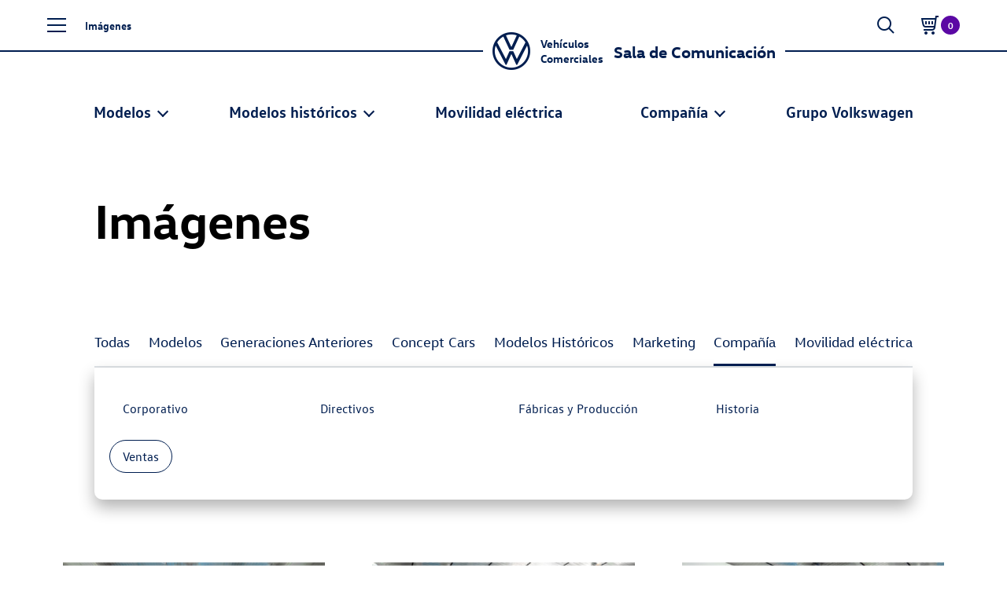

--- FILE ---
content_type: text/html; charset=UTF-8
request_url: https://www.volkswagen-comerciales.es/comunicacion/imagenes/?category=ventas
body_size: 34676
content:
<!DOCTYPE html>
<html lang="es" prefix="og: https://ogp.me/ns#" class="no-touch-device">

<head>
            <!-- CMP -->
        <script type="text/javascript" data-cmp-ab="1" src="https://cdn.consentmanager.net/delivery/autoblocking/d7f2a42942e0.js" data-cmp-host="c.delivery.consentmanager.net" data-cmp-cdn="cdn.consentmanager.net" data-cmp-codesrc="1"></script>
    <!-- CMP -->
        <meta charset="UTF-8">
    <link rel="pingback" href="https://www.volkswagen-comerciales.es/comunicacion/xmlrpc.php">
    <meta name="author" content="Rocio Porras">
    <meta name="viewport" content="width=device-width, initial-scale=1">
    <meta http-equiv="X-UA-Compatible" content="IE=edge">

    <link rel="manifest" href="https://www.volkswagen-comerciales.es/comunicacion/wp-content/themes/antevenio/site.webmanifest">
    <link rel="apple-touch-icon" href="https://www.volkswagen-comerciales.es/comunicacion/wp-content/themes/antevenio/img/favicon.ico">
    <link rel='shortcut icon' type='image/ico' href='https://www.volkswagen-comerciales.es/comunicacion/wp-content/themes/antevenio/img/favicon.ico' />
    <!-- favicon.ico in the root directory -->
    <!--<link rel="apple-touch-icon" href="icon.png">-->

    <meta name="theme-color" content="#001e50">
    	<style>img:is([sizes="auto" i], [sizes^="auto," i]) { contain-intrinsic-size: 3000px 1500px }</style>
	
<!-- Search Engine Optimization by Rank Math - https://rankmath.com/ -->
<title>Imágenes - Volkswagen Vehículos Comerciales</title>
<meta name="robots" content="index, follow, max-snippet:-1, max-video-preview:-1, max-image-preview:large"/>
<link rel="canonical" href="https://www.volkswagen-comerciales.es/comunicacion/imagenes/" />
<meta property="og:locale" content="es_ES" />
<meta property="og:type" content="article" />
<meta property="og:title" content="Imágenes - Volkswagen Vehículos Comerciales" />
<meta property="og:url" content="https://www.volkswagen-comerciales.es/comunicacion/imagenes/" />
<meta property="og:site_name" content="Volkswagen Vehículos Comerciales" />
<meta property="og:updated_time" content="2021-06-09T09:20:30+00:00" />
<meta property="og:image" content="https://vw-wp-multisite.s3.eu-west-1.amazonaws.com/wp-content/uploads/sites/3/2026/01/16101035/LOGO-LCV-PARA-ALTERNATIVA.jpg" />
<meta property="og:image:secure_url" content="https://vw-wp-multisite.s3.eu-west-1.amazonaws.com/wp-content/uploads/sites/3/2026/01/16101035/LOGO-LCV-PARA-ALTERNATIVA.jpg" />
<meta property="og:image:width" content="676" />
<meta property="og:image:height" content="630" />
<meta property="og:image:alt" content="Imágenes" />
<meta property="og:image:type" content="image/jpeg" />
<meta property="article:published_time" content="2021-04-20T09:01:58+00:00" />
<meta property="article:modified_time" content="2021-06-09T09:20:30+00:00" />
<meta name="twitter:card" content="summary_large_image" />
<meta name="twitter:title" content="Imágenes - Volkswagen Vehículos Comerciales" />
<meta name="twitter:image" content="https://vw-wp-multisite.s3.eu-west-1.amazonaws.com/wp-content/uploads/sites/3/2026/01/16101035/LOGO-LCV-PARA-ALTERNATIVA.jpg" />
<meta name="twitter:label1" content="Time to read" />
<meta name="twitter:data1" content="Less than a minute" />
<script type="application/ld+json" class="rank-math-schema">{"@context":"https://schema.org","@graph":[{"@type":["AutomotiveBusiness","Organization"],"@id":"https://www.volkswagen-comerciales.es/comunicacion/#organization","name":"Volkswagen Veh\u00edculos Comerciales","url":"https://www.volkswagen-comerciales.es/comunicacion","logo":{"@type":"ImageObject","@id":"https://www.volkswagen-comerciales.es/comunicacion/#logo","url":"https://vw-wp-multisite.s3.eu-west-1.amazonaws.com/wp-content/uploads/sites/3/2026/01/16100800/LOGO-LCV-PARA-GOOGLE.jpg","contentUrl":"https://vw-wp-multisite.s3.eu-west-1.amazonaws.com/wp-content/uploads/sites/3/2026/01/16100800/LOGO-LCV-PARA-GOOGLE.jpg","caption":"Volkswagen Veh\u00edculos Comerciales","inLanguage":"es","width":"112","height":"104"},"openingHours":["Monday,Tuesday,Wednesday,Thursday,Friday,Saturday,Sunday 09:00-17:00"],"image":{"@id":"https://www.volkswagen-comerciales.es/comunicacion/#logo"}},{"@type":"WebSite","@id":"https://www.volkswagen-comerciales.es/comunicacion/#website","url":"https://www.volkswagen-comerciales.es/comunicacion","name":"Volkswagen Veh\u00edculos Comerciales","alternateName":"Sala de Comunicaci\u00f3n Volkswagen Veh\u00edculos Comerciales","publisher":{"@id":"https://www.volkswagen-comerciales.es/comunicacion/#organization"},"inLanguage":"es"},{"@type":"ImageObject","@id":"https://vw-wp-multisite.s3.eu-west-1.amazonaws.com/wp-content/uploads/sites/3/2026/01/16101035/LOGO-LCV-PARA-ALTERNATIVA.jpg","url":"https://vw-wp-multisite.s3.eu-west-1.amazonaws.com/wp-content/uploads/sites/3/2026/01/16101035/LOGO-LCV-PARA-ALTERNATIVA.jpg","width":"676","height":"630","inLanguage":"es"},{"@type":"WebPage","@id":"https://www.volkswagen-comerciales.es/comunicacion/imagenes/#webpage","url":"https://www.volkswagen-comerciales.es/comunicacion/imagenes/","name":"Im\u00e1genes - Volkswagen Veh\u00edculos Comerciales","datePublished":"2021-04-20T09:01:58+00:00","dateModified":"2021-06-09T09:20:30+00:00","isPartOf":{"@id":"https://www.volkswagen-comerciales.es/comunicacion/#website"},"primaryImageOfPage":{"@id":"https://vw-wp-multisite.s3.eu-west-1.amazonaws.com/wp-content/uploads/sites/3/2026/01/16101035/LOGO-LCV-PARA-ALTERNATIVA.jpg"},"inLanguage":"es"},{"@type":"Person","@id":"https://www.volkswagen-comerciales.es/comunicacion/author/labs/","name":"labs","url":"https://www.volkswagen-comerciales.es/comunicacion/author/labs/","image":{"@type":"ImageObject","@id":"https://secure.gravatar.com/avatar/?s=96&amp;d=mm&amp;r=g","url":"https://secure.gravatar.com/avatar/?s=96&amp;d=mm&amp;r=g","caption":"labs","inLanguage":"es"},"worksFor":{"@id":"https://www.volkswagen-comerciales.es/comunicacion/#organization"}},{"@type":"Article","headline":"Im\u00e1genes - Volkswagen Veh\u00edculos Comerciales","datePublished":"2021-04-20T09:01:58+00:00","dateModified":"2021-06-09T09:20:30+00:00","author":{"@id":"https://www.volkswagen-comerciales.es/comunicacion/author/labs/","name":"labs"},"publisher":{"@id":"https://www.volkswagen-comerciales.es/comunicacion/#organization"},"name":"Im\u00e1genes - Volkswagen Veh\u00edculos Comerciales","@id":"https://www.volkswagen-comerciales.es/comunicacion/imagenes/#richSnippet","isPartOf":{"@id":"https://www.volkswagen-comerciales.es/comunicacion/imagenes/#webpage"},"image":{"@id":"https://vw-wp-multisite.s3.eu-west-1.amazonaws.com/wp-content/uploads/sites/3/2026/01/16101035/LOGO-LCV-PARA-ALTERNATIVA.jpg"},"inLanguage":"es","mainEntityOfPage":{"@id":"https://www.volkswagen-comerciales.es/comunicacion/imagenes/#webpage"}}]}</script>
<!-- /Plugin Rank Math WordPress SEO -->

<link rel='dns-prefetch' href='//www.volkswagen-comerciales.es' />
<link rel='dns-prefetch' href='//code.jquery.com' />
<link rel='dns-prefetch' href='//www.googletagmanager.com' />
<script type="text/javascript">
/* <![CDATA[ */
window._wpemojiSettings = {"baseUrl":"https:\/\/s.w.org\/images\/core\/emoji\/15.0.3\/72x72\/","ext":".png","svgUrl":"https:\/\/s.w.org\/images\/core\/emoji\/15.0.3\/svg\/","svgExt":".svg","source":{"concatemoji":"https:\/\/www.volkswagen-comerciales.es\/comunicacion\/wp-includes\/js\/wp-emoji-release.min.js?ver=6.7.1"}};
/*! This file is auto-generated */
!function(i,n){var o,s,e;function c(e){try{var t={supportTests:e,timestamp:(new Date).valueOf()};sessionStorage.setItem(o,JSON.stringify(t))}catch(e){}}function p(e,t,n){e.clearRect(0,0,e.canvas.width,e.canvas.height),e.fillText(t,0,0);var t=new Uint32Array(e.getImageData(0,0,e.canvas.width,e.canvas.height).data),r=(e.clearRect(0,0,e.canvas.width,e.canvas.height),e.fillText(n,0,0),new Uint32Array(e.getImageData(0,0,e.canvas.width,e.canvas.height).data));return t.every(function(e,t){return e===r[t]})}function u(e,t,n){switch(t){case"flag":return n(e,"\ud83c\udff3\ufe0f\u200d\u26a7\ufe0f","\ud83c\udff3\ufe0f\u200b\u26a7\ufe0f")?!1:!n(e,"\ud83c\uddfa\ud83c\uddf3","\ud83c\uddfa\u200b\ud83c\uddf3")&&!n(e,"\ud83c\udff4\udb40\udc67\udb40\udc62\udb40\udc65\udb40\udc6e\udb40\udc67\udb40\udc7f","\ud83c\udff4\u200b\udb40\udc67\u200b\udb40\udc62\u200b\udb40\udc65\u200b\udb40\udc6e\u200b\udb40\udc67\u200b\udb40\udc7f");case"emoji":return!n(e,"\ud83d\udc26\u200d\u2b1b","\ud83d\udc26\u200b\u2b1b")}return!1}function f(e,t,n){var r="undefined"!=typeof WorkerGlobalScope&&self instanceof WorkerGlobalScope?new OffscreenCanvas(300,150):i.createElement("canvas"),a=r.getContext("2d",{willReadFrequently:!0}),o=(a.textBaseline="top",a.font="600 32px Arial",{});return e.forEach(function(e){o[e]=t(a,e,n)}),o}function t(e){var t=i.createElement("script");t.src=e,t.defer=!0,i.head.appendChild(t)}"undefined"!=typeof Promise&&(o="wpEmojiSettingsSupports",s=["flag","emoji"],n.supports={everything:!0,everythingExceptFlag:!0},e=new Promise(function(e){i.addEventListener("DOMContentLoaded",e,{once:!0})}),new Promise(function(t){var n=function(){try{var e=JSON.parse(sessionStorage.getItem(o));if("object"==typeof e&&"number"==typeof e.timestamp&&(new Date).valueOf()<e.timestamp+604800&&"object"==typeof e.supportTests)return e.supportTests}catch(e){}return null}();if(!n){if("undefined"!=typeof Worker&&"undefined"!=typeof OffscreenCanvas&&"undefined"!=typeof URL&&URL.createObjectURL&&"undefined"!=typeof Blob)try{var e="postMessage("+f.toString()+"("+[JSON.stringify(s),u.toString(),p.toString()].join(",")+"));",r=new Blob([e],{type:"text/javascript"}),a=new Worker(URL.createObjectURL(r),{name:"wpTestEmojiSupports"});return void(a.onmessage=function(e){c(n=e.data),a.terminate(),t(n)})}catch(e){}c(n=f(s,u,p))}t(n)}).then(function(e){for(var t in e)n.supports[t]=e[t],n.supports.everything=n.supports.everything&&n.supports[t],"flag"!==t&&(n.supports.everythingExceptFlag=n.supports.everythingExceptFlag&&n.supports[t]);n.supports.everythingExceptFlag=n.supports.everythingExceptFlag&&!n.supports.flag,n.DOMReady=!1,n.readyCallback=function(){n.DOMReady=!0}}).then(function(){return e}).then(function(){var e;n.supports.everything||(n.readyCallback(),(e=n.source||{}).concatemoji?t(e.concatemoji):e.wpemoji&&e.twemoji&&(t(e.twemoji),t(e.wpemoji)))}))}((window,document),window._wpemojiSettings);
/* ]]> */
</script>
<style id='wp-emoji-styles-inline-css' type='text/css'>

	img.wp-smiley, img.emoji {
		display: inline !important;
		border: none !important;
		box-shadow: none !important;
		height: 1em !important;
		width: 1em !important;
		margin: 0 0.07em !important;
		vertical-align: -0.1em !important;
		background: none !important;
		padding: 0 !important;
	}
</style>
<link rel='stylesheet' id='wp-block-library-css' href='https://www.volkswagen-comerciales.es/comunicacion/wp-includes/css/dist/block-library/style.min.css?ver=6.7.1' type='text/css' media='all' />
<style id='wp-block-library-theme-inline-css' type='text/css'>
.wp-block-audio :where(figcaption){color:#555;font-size:13px;text-align:center}.is-dark-theme .wp-block-audio :where(figcaption){color:#ffffffa6}.wp-block-audio{margin:0 0 1em}.wp-block-code{border:1px solid #ccc;border-radius:4px;font-family:Menlo,Consolas,monaco,monospace;padding:.8em 1em}.wp-block-embed :where(figcaption){color:#555;font-size:13px;text-align:center}.is-dark-theme .wp-block-embed :where(figcaption){color:#ffffffa6}.wp-block-embed{margin:0 0 1em}.blocks-gallery-caption{color:#555;font-size:13px;text-align:center}.is-dark-theme .blocks-gallery-caption{color:#ffffffa6}:root :where(.wp-block-image figcaption){color:#555;font-size:13px;text-align:center}.is-dark-theme :root :where(.wp-block-image figcaption){color:#ffffffa6}.wp-block-image{margin:0 0 1em}.wp-block-pullquote{border-bottom:4px solid;border-top:4px solid;color:currentColor;margin-bottom:1.75em}.wp-block-pullquote cite,.wp-block-pullquote footer,.wp-block-pullquote__citation{color:currentColor;font-size:.8125em;font-style:normal;text-transform:uppercase}.wp-block-quote{border-left:.25em solid;margin:0 0 1.75em;padding-left:1em}.wp-block-quote cite,.wp-block-quote footer{color:currentColor;font-size:.8125em;font-style:normal;position:relative}.wp-block-quote:where(.has-text-align-right){border-left:none;border-right:.25em solid;padding-left:0;padding-right:1em}.wp-block-quote:where(.has-text-align-center){border:none;padding-left:0}.wp-block-quote.is-large,.wp-block-quote.is-style-large,.wp-block-quote:where(.is-style-plain){border:none}.wp-block-search .wp-block-search__label{font-weight:700}.wp-block-search__button{border:1px solid #ccc;padding:.375em .625em}:where(.wp-block-group.has-background){padding:1.25em 2.375em}.wp-block-separator.has-css-opacity{opacity:.4}.wp-block-separator{border:none;border-bottom:2px solid;margin-left:auto;margin-right:auto}.wp-block-separator.has-alpha-channel-opacity{opacity:1}.wp-block-separator:not(.is-style-wide):not(.is-style-dots){width:100px}.wp-block-separator.has-background:not(.is-style-dots){border-bottom:none;height:1px}.wp-block-separator.has-background:not(.is-style-wide):not(.is-style-dots){height:2px}.wp-block-table{margin:0 0 1em}.wp-block-table td,.wp-block-table th{word-break:normal}.wp-block-table :where(figcaption){color:#555;font-size:13px;text-align:center}.is-dark-theme .wp-block-table :where(figcaption){color:#ffffffa6}.wp-block-video :where(figcaption){color:#555;font-size:13px;text-align:center}.is-dark-theme .wp-block-video :where(figcaption){color:#ffffffa6}.wp-block-video{margin:0 0 1em}:root :where(.wp-block-template-part.has-background){margin-bottom:0;margin-top:0;padding:1.25em 2.375em}
</style>
<style id='elasticpress-related-posts-style-inline-css' type='text/css'>
.editor-styles-wrapper .wp-block-elasticpress-related-posts ul,.wp-block-elasticpress-related-posts ul{list-style-type:none;padding:0}.editor-styles-wrapper .wp-block-elasticpress-related-posts ul li a>div{display:inline}

</style>
<style id='classic-theme-styles-inline-css' type='text/css'>
/*! This file is auto-generated */
.wp-block-button__link{color:#fff;background-color:#32373c;border-radius:9999px;box-shadow:none;text-decoration:none;padding:calc(.667em + 2px) calc(1.333em + 2px);font-size:1.125em}.wp-block-file__button{background:#32373c;color:#fff;text-decoration:none}
</style>
<style id='global-styles-inline-css' type='text/css'>
:root{--wp--preset--aspect-ratio--square: 1;--wp--preset--aspect-ratio--4-3: 4/3;--wp--preset--aspect-ratio--3-4: 3/4;--wp--preset--aspect-ratio--3-2: 3/2;--wp--preset--aspect-ratio--2-3: 2/3;--wp--preset--aspect-ratio--16-9: 16/9;--wp--preset--aspect-ratio--9-16: 9/16;--wp--preset--color--black: #000000;--wp--preset--color--cyan-bluish-gray: #abb8c3;--wp--preset--color--white: #ffffff;--wp--preset--color--pale-pink: #f78da7;--wp--preset--color--vivid-red: #cf2e2e;--wp--preset--color--luminous-vivid-orange: #ff6900;--wp--preset--color--luminous-vivid-amber: #fcb900;--wp--preset--color--light-green-cyan: #7bdcb5;--wp--preset--color--vivid-green-cyan: #00d084;--wp--preset--color--pale-cyan-blue: #8ed1fc;--wp--preset--color--vivid-cyan-blue: #0693e3;--wp--preset--color--vivid-purple: #9b51e0;--wp--preset--gradient--vivid-cyan-blue-to-vivid-purple: linear-gradient(135deg,rgba(6,147,227,1) 0%,rgb(155,81,224) 100%);--wp--preset--gradient--light-green-cyan-to-vivid-green-cyan: linear-gradient(135deg,rgb(122,220,180) 0%,rgb(0,208,130) 100%);--wp--preset--gradient--luminous-vivid-amber-to-luminous-vivid-orange: linear-gradient(135deg,rgba(252,185,0,1) 0%,rgba(255,105,0,1) 100%);--wp--preset--gradient--luminous-vivid-orange-to-vivid-red: linear-gradient(135deg,rgba(255,105,0,1) 0%,rgb(207,46,46) 100%);--wp--preset--gradient--very-light-gray-to-cyan-bluish-gray: linear-gradient(135deg,rgb(238,238,238) 0%,rgb(169,184,195) 100%);--wp--preset--gradient--cool-to-warm-spectrum: linear-gradient(135deg,rgb(74,234,220) 0%,rgb(151,120,209) 20%,rgb(207,42,186) 40%,rgb(238,44,130) 60%,rgb(251,105,98) 80%,rgb(254,248,76) 100%);--wp--preset--gradient--blush-light-purple: linear-gradient(135deg,rgb(255,206,236) 0%,rgb(152,150,240) 100%);--wp--preset--gradient--blush-bordeaux: linear-gradient(135deg,rgb(254,205,165) 0%,rgb(254,45,45) 50%,rgb(107,0,62) 100%);--wp--preset--gradient--luminous-dusk: linear-gradient(135deg,rgb(255,203,112) 0%,rgb(199,81,192) 50%,rgb(65,88,208) 100%);--wp--preset--gradient--pale-ocean: linear-gradient(135deg,rgb(255,245,203) 0%,rgb(182,227,212) 50%,rgb(51,167,181) 100%);--wp--preset--gradient--electric-grass: linear-gradient(135deg,rgb(202,248,128) 0%,rgb(113,206,126) 100%);--wp--preset--gradient--midnight: linear-gradient(135deg,rgb(2,3,129) 0%,rgb(40,116,252) 100%);--wp--preset--font-size--small: 13px;--wp--preset--font-size--medium: 20px;--wp--preset--font-size--large: 36px;--wp--preset--font-size--x-large: 42px;--wp--preset--spacing--20: 0.44rem;--wp--preset--spacing--30: 0.67rem;--wp--preset--spacing--40: 1rem;--wp--preset--spacing--50: 1.5rem;--wp--preset--spacing--60: 2.25rem;--wp--preset--spacing--70: 3.38rem;--wp--preset--spacing--80: 5.06rem;--wp--preset--shadow--natural: 6px 6px 9px rgba(0, 0, 0, 0.2);--wp--preset--shadow--deep: 12px 12px 50px rgba(0, 0, 0, 0.4);--wp--preset--shadow--sharp: 6px 6px 0px rgba(0, 0, 0, 0.2);--wp--preset--shadow--outlined: 6px 6px 0px -3px rgba(255, 255, 255, 1), 6px 6px rgba(0, 0, 0, 1);--wp--preset--shadow--crisp: 6px 6px 0px rgba(0, 0, 0, 1);}:where(.is-layout-flex){gap: 0.5em;}:where(.is-layout-grid){gap: 0.5em;}body .is-layout-flex{display: flex;}.is-layout-flex{flex-wrap: wrap;align-items: center;}.is-layout-flex > :is(*, div){margin: 0;}body .is-layout-grid{display: grid;}.is-layout-grid > :is(*, div){margin: 0;}:where(.wp-block-columns.is-layout-flex){gap: 2em;}:where(.wp-block-columns.is-layout-grid){gap: 2em;}:where(.wp-block-post-template.is-layout-flex){gap: 1.25em;}:where(.wp-block-post-template.is-layout-grid){gap: 1.25em;}.has-black-color{color: var(--wp--preset--color--black) !important;}.has-cyan-bluish-gray-color{color: var(--wp--preset--color--cyan-bluish-gray) !important;}.has-white-color{color: var(--wp--preset--color--white) !important;}.has-pale-pink-color{color: var(--wp--preset--color--pale-pink) !important;}.has-vivid-red-color{color: var(--wp--preset--color--vivid-red) !important;}.has-luminous-vivid-orange-color{color: var(--wp--preset--color--luminous-vivid-orange) !important;}.has-luminous-vivid-amber-color{color: var(--wp--preset--color--luminous-vivid-amber) !important;}.has-light-green-cyan-color{color: var(--wp--preset--color--light-green-cyan) !important;}.has-vivid-green-cyan-color{color: var(--wp--preset--color--vivid-green-cyan) !important;}.has-pale-cyan-blue-color{color: var(--wp--preset--color--pale-cyan-blue) !important;}.has-vivid-cyan-blue-color{color: var(--wp--preset--color--vivid-cyan-blue) !important;}.has-vivid-purple-color{color: var(--wp--preset--color--vivid-purple) !important;}.has-black-background-color{background-color: var(--wp--preset--color--black) !important;}.has-cyan-bluish-gray-background-color{background-color: var(--wp--preset--color--cyan-bluish-gray) !important;}.has-white-background-color{background-color: var(--wp--preset--color--white) !important;}.has-pale-pink-background-color{background-color: var(--wp--preset--color--pale-pink) !important;}.has-vivid-red-background-color{background-color: var(--wp--preset--color--vivid-red) !important;}.has-luminous-vivid-orange-background-color{background-color: var(--wp--preset--color--luminous-vivid-orange) !important;}.has-luminous-vivid-amber-background-color{background-color: var(--wp--preset--color--luminous-vivid-amber) !important;}.has-light-green-cyan-background-color{background-color: var(--wp--preset--color--light-green-cyan) !important;}.has-vivid-green-cyan-background-color{background-color: var(--wp--preset--color--vivid-green-cyan) !important;}.has-pale-cyan-blue-background-color{background-color: var(--wp--preset--color--pale-cyan-blue) !important;}.has-vivid-cyan-blue-background-color{background-color: var(--wp--preset--color--vivid-cyan-blue) !important;}.has-vivid-purple-background-color{background-color: var(--wp--preset--color--vivid-purple) !important;}.has-black-border-color{border-color: var(--wp--preset--color--black) !important;}.has-cyan-bluish-gray-border-color{border-color: var(--wp--preset--color--cyan-bluish-gray) !important;}.has-white-border-color{border-color: var(--wp--preset--color--white) !important;}.has-pale-pink-border-color{border-color: var(--wp--preset--color--pale-pink) !important;}.has-vivid-red-border-color{border-color: var(--wp--preset--color--vivid-red) !important;}.has-luminous-vivid-orange-border-color{border-color: var(--wp--preset--color--luminous-vivid-orange) !important;}.has-luminous-vivid-amber-border-color{border-color: var(--wp--preset--color--luminous-vivid-amber) !important;}.has-light-green-cyan-border-color{border-color: var(--wp--preset--color--light-green-cyan) !important;}.has-vivid-green-cyan-border-color{border-color: var(--wp--preset--color--vivid-green-cyan) !important;}.has-pale-cyan-blue-border-color{border-color: var(--wp--preset--color--pale-cyan-blue) !important;}.has-vivid-cyan-blue-border-color{border-color: var(--wp--preset--color--vivid-cyan-blue) !important;}.has-vivid-purple-border-color{border-color: var(--wp--preset--color--vivid-purple) !important;}.has-vivid-cyan-blue-to-vivid-purple-gradient-background{background: var(--wp--preset--gradient--vivid-cyan-blue-to-vivid-purple) !important;}.has-light-green-cyan-to-vivid-green-cyan-gradient-background{background: var(--wp--preset--gradient--light-green-cyan-to-vivid-green-cyan) !important;}.has-luminous-vivid-amber-to-luminous-vivid-orange-gradient-background{background: var(--wp--preset--gradient--luminous-vivid-amber-to-luminous-vivid-orange) !important;}.has-luminous-vivid-orange-to-vivid-red-gradient-background{background: var(--wp--preset--gradient--luminous-vivid-orange-to-vivid-red) !important;}.has-very-light-gray-to-cyan-bluish-gray-gradient-background{background: var(--wp--preset--gradient--very-light-gray-to-cyan-bluish-gray) !important;}.has-cool-to-warm-spectrum-gradient-background{background: var(--wp--preset--gradient--cool-to-warm-spectrum) !important;}.has-blush-light-purple-gradient-background{background: var(--wp--preset--gradient--blush-light-purple) !important;}.has-blush-bordeaux-gradient-background{background: var(--wp--preset--gradient--blush-bordeaux) !important;}.has-luminous-dusk-gradient-background{background: var(--wp--preset--gradient--luminous-dusk) !important;}.has-pale-ocean-gradient-background{background: var(--wp--preset--gradient--pale-ocean) !important;}.has-electric-grass-gradient-background{background: var(--wp--preset--gradient--electric-grass) !important;}.has-midnight-gradient-background{background: var(--wp--preset--gradient--midnight) !important;}.has-small-font-size{font-size: var(--wp--preset--font-size--small) !important;}.has-medium-font-size{font-size: var(--wp--preset--font-size--medium) !important;}.has-large-font-size{font-size: var(--wp--preset--font-size--large) !important;}.has-x-large-font-size{font-size: var(--wp--preset--font-size--x-large) !important;}
:where(.wp-block-post-template.is-layout-flex){gap: 1.25em;}:where(.wp-block-post-template.is-layout-grid){gap: 1.25em;}
:where(.wp-block-columns.is-layout-flex){gap: 2em;}:where(.wp-block-columns.is-layout-grid){gap: 2em;}
:root :where(.wp-block-pullquote){font-size: 1.5em;line-height: 1.6;}
</style>
<link rel='stylesheet' id='contact-form-7-css' href='https://www.volkswagen-comerciales.es/comunicacion/wp-content/plugins/contact-form-7/includes/css/styles.css?ver=6.1.2' type='text/css' media='all' />
<link rel='stylesheet' id='ctf_styles-css' href='https://www.volkswagen-comerciales.es/comunicacion/wp-content/plugins/custom-twitter-feeds-pro/css/ctf-styles.min.css?ver=2.4.6' type='text/css' media='all' />
<link rel='stylesheet' id='mdirector-newsletter-css' href='https://www.volkswagen-comerciales.es/comunicacion/wp-content/plugins/mdirector-newsletter/public/css/mdirector-newsletter-public.css?ver=4.5.3' type='text/css' media='all' />
<link rel='stylesheet' id='parent-css-css' href='https://www.volkswagen-comerciales.es/comunicacion/wp-content/themes/antevenio/css/styles.css?ver=6.7.1' type='text/css' media='all' />
<link rel='stylesheet' id='child-style-css' href='https://www.volkswagen-comerciales.es/comunicacion/wp-content/themes/antevenio-child/style.css?ver=0.0.14' type='text/css' media='all' />
<link rel='stylesheet' id='elasticpress-autosuggest-css' href='https://www.volkswagen-comerciales.es/comunicacion/wp-content/plugins/elasticpress/dist/css/autosuggest-styles.css?ver=d87f34a78edccbda21b1' type='text/css' media='all' />
<link rel='stylesheet' id='elasticpress-facets-css' href='https://www.volkswagen-comerciales.es/comunicacion/wp-content/plugins/elasticpress/dist/css/facets-styles.css?ver=5797fb4036fc4007a87a' type='text/css' media='all' />
<link rel='stylesheet' id='custom-css' href='https://www.volkswagen-comerciales.es/comunicacion/wp-content/themes/antevenio/style.css?ver=0.0.48' type='text/css' media='all' />
<link rel='stylesheet' id='vw-styles-css' href='https://www.volkswagen-comerciales.es/comunicacion/wp-content/themes/antevenio-child/css/styles.css?ver=0.0.48' type='text/css' media='all' />
<script type="text/javascript" src="https://www.volkswagen-comerciales.es/comunicacion/wp-content/themes/antevenio/js/lib/jquery/dist/jquery.min.js" id="jquery-js"></script>
<script type="text/javascript" id="mdirector-public-js-extra">
/* <![CDATA[ */
var LOCALES = {"WIDGET_SCRIPT_SUCCESS":"Te has suscrito correctamente a la lista. Gracias por tu inter\u00e9s.","WIDGET_SCRIPT_EMAIL_VALIDATION":"Por favor, introduce un correo electr\u00f3nico v\u00e1lido.","WIDGET_SCRIPT_EMAIL_TEXT":"Por favor, introduce tu correo electr\u00f3nico.","WIDGET_SCRIPT_POLICY_VALIDATION":"Por favor, acepta la pol\u00edtica de privacidad.","WIDGET_SCRIPT_EMAIL_ALREADY_REGISTERED":"El correo introducido ya estaba suscrito a la lista.","WIDGET_SCRIPT_GENERAL_ERROR":"Hemos tenido un problema registrando tu contacto. Por favor, int\u00e9ntalo m\u00e1s tarde."};
/* ]]> */
</script>
<script type="text/javascript" src="https://www.volkswagen-comerciales.es/comunicacion/wp-content/plugins/mdirector-newsletter/public/js/mdirector-newsletter-public.js?ver=6.7.1" id="mdirector-public-js"></script>
<script type="text/javascript" id="loadmore-js-extra">
/* <![CDATA[ */
var loadmore_params = {"ajaxurl":"https:\/\/www.volkswagen-comerciales.es\/comunicacion\/wp-admin\/admin-ajax.php","posts":"{\"page\":0,\"pagename\":\"imagenes\",\"error\":\"\",\"m\":\"\",\"p\":0,\"post_parent\":\"\",\"subpost\":\"\",\"subpost_id\":\"\",\"attachment\":\"\",\"attachment_id\":0,\"name\":\"imagenes\",\"page_id\":0,\"second\":\"\",\"minute\":\"\",\"hour\":\"\",\"day\":0,\"monthnum\":0,\"year\":0,\"w\":0,\"category_name\":\"\",\"tag\":\"\",\"cat\":\"\",\"tag_id\":\"\",\"author\":\"\",\"author_name\":\"\",\"feed\":\"\",\"tb\":\"\",\"paged\":0,\"meta_key\":\"\",\"meta_value\":\"\",\"preview\":\"\",\"s\":\"\",\"sentence\":\"\",\"title\":\"\",\"fields\":\"\",\"menu_order\":\"\",\"embed\":\"\",\"category__in\":[],\"category__not_in\":[],\"category__and\":[],\"post__in\":[],\"post__not_in\":[],\"post_name__in\":[],\"tag__in\":[],\"tag__not_in\":[],\"tag__and\":[],\"tag_slug__in\":[],\"tag_slug__and\":[],\"post_parent__in\":[],\"post_parent__not_in\":[],\"author__in\":[],\"author__not_in\":[],\"search_columns\":[],\"ignore_sticky_posts\":false,\"suppress_filters\":false,\"cache_results\":true,\"update_post_term_cache\":true,\"update_menu_item_cache\":false,\"lazy_load_term_meta\":true,\"update_post_meta_cache\":true,\"post_type\":\"\",\"posts_per_page\":10,\"nopaging\":false,\"comments_per_page\":\"50\",\"no_found_rows\":false,\"order\":\"DESC\"}","current_page":"1","max_page":"0","found_posts":"1"};
/* ]]> */
</script>
<script type="text/javascript" src="https://www.volkswagen-comerciales.es/comunicacion/wp-content/themes/antevenio/js/loadmore.js?ver=0.0.210" id="loadmore-js"></script>
<script type="text/javascript" id="loadmoreimages-js-extra">
/* <![CDATA[ */
var loadmoreimages_params = {"ajaxurl":"https:\/\/www.volkswagen-comerciales.es\/comunicacion\/wp-admin\/admin-ajax.php","posts":"{\"page\":0,\"pagename\":\"imagenes\",\"error\":\"\",\"m\":\"\",\"p\":0,\"post_parent\":\"\",\"subpost\":\"\",\"subpost_id\":\"\",\"attachment\":\"\",\"attachment_id\":0,\"name\":\"imagenes\",\"page_id\":0,\"second\":\"\",\"minute\":\"\",\"hour\":\"\",\"day\":0,\"monthnum\":0,\"year\":0,\"w\":0,\"category_name\":\"\",\"tag\":\"\",\"cat\":\"\",\"tag_id\":\"\",\"author\":\"\",\"author_name\":\"\",\"feed\":\"\",\"tb\":\"\",\"paged\":0,\"meta_key\":\"\",\"meta_value\":\"\",\"preview\":\"\",\"s\":\"\",\"sentence\":\"\",\"title\":\"\",\"fields\":\"\",\"menu_order\":\"\",\"embed\":\"\",\"category__in\":[],\"category__not_in\":[],\"category__and\":[],\"post__in\":[],\"post__not_in\":[],\"post_name__in\":[],\"tag__in\":[],\"tag__not_in\":[],\"tag__and\":[],\"tag_slug__in\":[],\"tag_slug__and\":[],\"post_parent__in\":[],\"post_parent__not_in\":[],\"author__in\":[],\"author__not_in\":[],\"search_columns\":[],\"ignore_sticky_posts\":false,\"suppress_filters\":false,\"cache_results\":true,\"update_post_term_cache\":true,\"update_menu_item_cache\":false,\"lazy_load_term_meta\":true,\"update_post_meta_cache\":true,\"post_type\":\"\",\"posts_per_page\":10,\"nopaging\":false,\"comments_per_page\":\"50\",\"no_found_rows\":false,\"order\":\"DESC\"}","current_page":"1","max_page":"0","found_posts":"1"};
var loadmoreimages_params = {"ajaxurl":"https:\/\/www.volkswagen-comerciales.es\/comunicacion\/wp-admin\/admin-ajax.php"};
/* ]]> */
</script>
<script type="text/javascript" src="https://www.volkswagen-comerciales.es/comunicacion/wp-content/themes/antevenio/js/loadmoreimages.js?ver=0.0.89" id="loadmoreimages-js"></script>
<script type="text/javascript" src="https://www.volkswagen-comerciales.es/comunicacion/wp-content/themes/antevenio/js/modal.js?ver=0.0.20" id="modal-js"></script>
<script type="text/javascript" id="cart-js-extra">
/* <![CDATA[ */
var cartparams = {"ajaxurl":"https:\/\/www.volkswagen-comerciales.es\/comunicacion\/themes\/antevenio\/templates\/tpl-checkout.php"};
/* ]]> */
</script>
<script type="text/javascript" src="https://www.volkswagen-comerciales.es/comunicacion/wp-content/themes/antevenio/js/cart.js?ver=6.7.1" id="cart-js"></script>
<script type="text/javascript" src="https://www.volkswagen-comerciales.es/comunicacion/wp-content/themes/antevenio/js/writecartfromlocalstorage.js?ver=6.7.1" id="writecartfromlocalstorage-js"></script>
<script type="text/javascript" src="https://www.volkswagen-comerciales.es/comunicacion/wp-content/themes/antevenio/js/setEnabledElements.js?ver=6.7.1" id="setEnabledElements-js"></script>
<script type="text/javascript" src="https://www.volkswagen-comerciales.es/comunicacion/wp-content/themes/antevenio/js/download.js?ver=6.7.1" id="download-script-js"></script>
<link rel="https://api.w.org/" href="https://www.volkswagen-comerciales.es/comunicacion/wp-json/" /><link rel="alternate" title="JSON" type="application/json" href="https://www.volkswagen-comerciales.es/comunicacion/wp-json/wp/v2/pages/606" /><link rel="EditURI" type="application/rsd+xml" title="RSD" href="https://www.volkswagen-comerciales.es/comunicacion/xmlrpc.php?rsd" />
<meta name="generator" content="WordPress 6.7.1" />
<link rel='shortlink' href='https://www.volkswagen-comerciales.es/comunicacion/?p=606' />
<link rel="alternate" title="oEmbed (JSON)" type="application/json+oembed" href="https://www.volkswagen-comerciales.es/comunicacion/wp-json/oembed/1.0/embed?url=https%3A%2F%2Fwww.volkswagen-comerciales.es%2Fcomunicacion%2Fimagenes%2F" />
<link rel="alternate" title="oEmbed (XML)" type="text/xml+oembed" href="https://www.volkswagen-comerciales.es/comunicacion/wp-json/oembed/1.0/embed?url=https%3A%2F%2Fwww.volkswagen-comerciales.es%2Fcomunicacion%2Fimagenes%2F&#038;format=xml" />
<meta name="generator" content="Site Kit by Google 1.162.1" /><script type="text/javascript">var ajaxurl = "https://www.volkswagen-comerciales.es/comunicacion/wp-admin/admin-ajax.php";</script><meta name="google-site-verification" content="H83tw_S4N5bMo4UxU8YB-MiJZbQQ4Xw27FA35ij61b4">
<!-- Google Tag Manager snippet added by Site Kit -->
<script type="text/javascript">
/* <![CDATA[ */

			( function( w, d, s, l, i ) {
				w[l] = w[l] || [];
				w[l].push( {'gtm.start': new Date().getTime(), event: 'gtm.js'} );
				var f = d.getElementsByTagName( s )[0],
					j = d.createElement( s ), dl = l != 'dataLayer' ? '&l=' + l : '';
				j.async = true;
				j.src = 'https://www.googletagmanager.com/gtm.js?id=' + i + dl;
				f.parentNode.insertBefore( j, f );
			} )( window, document, 'script', 'dataLayer', 'GTM-5S7PMDN' );
			
/* ]]> */
</script>

<!-- End Google Tag Manager snippet added by Site Kit -->

</head>
<body>
<!--[if IE]>
<div class="p-3 bg-light">
    <div class="container">
        <p class="mb-0 browserupgrade">
            You are using an <strong>outdated</strong> browser.
            Please <a href="https://browsehappy.com/">upgrade your browser</a> to improve your experience and security.
        </p>
    </div>
</div>
<![endif]-->
<!-- Header -->
<header class="main-header" id="main-header">
    <div class="container main-header-inner">
        <ul class="header-icons">
            <li class="header-icons-item hi-menu">
                <a class="header-icons-item-link" title="Menú" data-bs-toggle="collapse" href="#collapseMainNav" role="button" aria-expanded="false" aria-controls="collapseMainNav">
          <span class="header-item">
            <i class="icon brand-icon is-burger-menu is-middle"></i>
          </span>
                </a>
            </li>
                        <li class="header-icons-item hi-breadcrumbs">
                    <a class="header-icons-item-link" href="https://www.volkswagen-comerciales.es/comunicacion/imagenes/" title="Imágenes"> Imágenes</a>
            </li>
                        <li class="header-icons-item hi-search">
                <a class="header-icons-item-link" title="Buscar" data-bs-toggle="collapse" id="collapseSearcher" href="#collapseSearcher" role="button" aria-expanded="false" aria-controls="collapseSearcher">
          <span class="header-item">
            <i class="icon brand-icon is-search is-middle"></i>
          </span>
                </a>
            </li>
            <li class="header-icons-item hi-cart">
                <a class="header-icons-item-link open-cart-button" href="https://www.volkswagen-comerciales.es/comunicacion/checkout">
          <span class="header-item">
            <i class="icon brand-icon is-cart is-middle"></i>
          </span>
            <span class="cart-info-header">
                <span class="cart-info-value" id="cart-amount-elements">0</span>
            </span>
                </a>
                <div class="cart-resume" id="cart-resume">
                    <div id=cresumeitem> 
                    </div>
                    <a id="cartToCheckout" class="btn btn-default cart-resume-button" href="/checkout">Ir al carrito</a>
                </div>
            </li>
        </ul>
        <a href="https://www.volkswagen-comerciales.es/comunicacion">
            <div class="header-brand">
            <span aria-label="Volkswagen Newsroom" class="header-brand-icon" title="Volkswagen Newsroom"></span>
            <span class="header-brand-text-small">Vehículos <br>Comerciales</span>
            <span class="header-brand-text">Sala de Comunicación</span>
          </div>
        </a>    </div>
</header>
<!-- / Header -->

<!-- Nav main -->
<div class="nav-main-collapse collapse" id="collapseMainNav">
    <div class="nav-main-container">
        <a class="nav-main-closer" title="Cerrar menú" data-bs-toggle="collapse" href="#collapseMainNav" role="button" aria-expanded="true" aria-controls="collapseMainNav">
            <i class="icon brand-icon is-close"></i>
            <span>Cerrar menú</span>
        </a>
        <a class="nav-main-home" href="https://www.volkswagen-comerciales.es/comunicacion" alt="Página de inicio">Página de inicio</a>
        <!-- Nav categories device -->
        <nav class="nav-categories-device">
            <ul class="nav-categories-device-items">
                                <li class="nav-categories-device-item dropdown">
                    <a title="modelos" data-bs-toggle="collapse" href="#collapsemodelos" role="button" aria-expanded="false" aria-controls="collapsemodelos">Modelos</a>
                    <div class="subnavbar-collapse collapse" id="collapsemodelos">
                        <a class="subnavbar-back" title="Volver" data-bs-toggle="collapse" href="#collapsemodelos" role="button" aria-expanded="true" aria-controls="collapsemodelos">
                            <i class="icon brand-icon is-arrow-left"></i>
                            <span>Volver</span>
                        </a>
                        <div class="nav-categories-device-item-title">Modelos</div>
                                                <ul class="al-left">
                                                            <li><a href="https://www.volkswagen-comerciales.es/comunicacion/category/modelos/modelos-actuales/" class="">Modelos Actuales</a></li>
                                                            <li><a href="https://www.volkswagen-comerciales.es/comunicacion/category/modelos/generaciones-anteriores/" class="">Generaciones anteriores</a></li>
                                                            <li><a href="https://www.volkswagen-comerciales.es/comunicacion/category/modelos/concept-cars/" class="">Concept Cars</a></li>
                                                    </ul>
                    </div>
                </li>
                                <li class="nav-categories-device-item dropdown">
                    <a title="modeloshistóricos" data-bs-toggle="collapse" href="#collapsemodeloshistóricos" role="button" aria-expanded="false" aria-controls="collapsemodeloshistóricos">Modelos históricos</a>
                    <div class="subnavbar-collapse collapse" id="collapsemodeloshistóricos">
                        <a class="subnavbar-back" title="Volver" data-bs-toggle="collapse" href="#collapsemodeloshistóricos" role="button" aria-expanded="true" aria-controls="collapsemodeloshistóricos">
                            <i class="icon brand-icon is-arrow-left"></i>
                            <span>Volver</span>
                        </a>
                        <div class="nav-categories-device-item-title">Modelos históricos</div>
                                                <ul class="al-left">
                                                            <li><a href="https://www.volkswagen-comerciales.es/comunicacion/category/modelos-historicos/gama-t/" class="">Gama T</a></li>
                                                            <li><a href="https://www.volkswagen-comerciales.es/comunicacion/category/modelos-historicos/furgovolkswagen/" class="">FurgoVolkswagen</a></li>
                                                    </ul>
                    </div>
                </li>
                
                        <li class="nav-categories-device-item">
                            <a href="https://www.volkswagen-comerciales.es/comunicacion/category/movilidad-electrica/">Movilidad eléctrica</a>
                        </li>
                                    <li class="nav-categories-device-item dropdown">
                    <a title="compania" data-bs-toggle="collapse" href="#collapsecompania" role="button" aria-expanded="false" aria-controls="collapsecompania">Compañía</a>
                    <div class="subnavbar-collapse collapse" id="collapsecompania">
                        <a class="subnavbar-back" title="Volver" data-bs-toggle="collapse" href="#collapsecompania" role="button" aria-expanded="true" aria-controls="collapsecompania">
                            <i class="icon brand-icon is-arrow-left"></i>
                            <span>Volver</span>
                        </a>
                        <div class="nav-categories-device-item-title">Compañía</div>
                                                <ul class="al-left">
                                                            <li><a href="https://www.volkswagen-comerciales.es/comunicacion/category/compania/corporativo/" class="">Corporativo</a></li>
                                                            <li><a href="https://www.volkswagen-comerciales.es/comunicacion/category/compania/directivos/" class="">Directivos</a></li>
                                                            <li><a href="https://www.volkswagen-comerciales.es/comunicacion/category/compania/historia/" class="">Historia</a></li>
                                                            <li><a href="https://www.volkswagen-comerciales.es/comunicacion/category/compania/fabricas-y-produccion/" class="">Fábricas y Producción</a></li>
                                                            <li><a href="https://www.volkswagen-comerciales.es/comunicacion/category/compania/marketing/" class="">Marketing</a></li>
                                                            <li><a href="https://www.volkswagen-comerciales.es/comunicacion/category/compania/ventas/" class="">Ventas</a></li>
                                                    </ul>
                    </div>
                </li>
                
                        <li class="nav-categories-device-item">
                            <a href="https://www.volkswagen-comerciales.es/comunicacion/category/grupo-volkswagen/">Grupo Volkswagen</a>
                        </li>
                                </ul>
        </nav>        <!-- / Nav categories device -->
        <nav class="nav-main">
            <ul class="nav-main-items">
                <hr>
                                <li class="nav-main-item" alt="Notas de prensa">
                    <a href="https://www.volkswagen-comerciales.es/comunicacion/notas-de-prensa/">
                        <i class="icon brand-icon is-press-releases"></i>
                        <span>Notas de prensa</span>
                    </a>
                </li>
                                <li class="nav-main-item" alt="Dossieres">
                    <a href="https://www.volkswagen-comerciales.es/comunicacion/dossieres/">
                        <i class="icon brand-icon is-data-sheet"></i>
                        <span>Dossieres</span>
                    </a>
                </li>
                                <li class="nav-main-item" alt="Imágenes">
                    <a href="https://www.volkswagen-comerciales.es/comunicacion/imagenes/">
                        <i class="icon brand-icon is-images"></i>
                        <span>Imágenes</span>
                    </a>
                </li>
                                <li class="nav-main-item" alt="Vídeos">
                    <a href="https://www.volkswagen-comerciales.es/comunicacion/listado-videos/">
                        <i class="icon brand-icon is-play"></i>
                        <span>Vídeos</span>
                    </a>
                </li>
                  
                <hr>
                                <li class="nav-main-item" alt="Contacto">
                    <a href="https://www.volkswagen-comerciales.es/comunicacion/ponte-en-contacto/">
                        <i class="icon brand-icon is-press-contacts"></i>
                        <span>Contacto</span>
                    </a>
                </li>
                                <li class="nav-main-item" alt="Suscríbete">
                    <a href="https://www.volkswagen-comerciales.es/comunicacion/registro/">
                        <i class="icon brand-icon is-newsletter"></i>
                        <span>Suscríbete</span>
                    </a>
                </li>
                            </ul>
        </nav>
    </div>
</div>
<!-- / Nav main -->
<!-- Buscador -->
<div class="searcher-collapse collapse" id="collapseSearcher">
    <div class="main-searcher">
        <a class="searcher-closer" title="Cerrar menú" data-bs-toggle="collapse" href="#collapseSearcher" role="button" aria-expanded="true" aria-controls="collapseSearcher">
            <i class="icon brand-icon is-close"></i>
        </a>
                <form role="search" method="get" id="searchform" action="https://www.volkswagen-comerciales.es/comunicacion/" >
            <div class="searcher-field">
                <div class="form-group">
                    <input id="search" name="s" class="form-control" type="text" placeholder="Búsqueda por texto" aria-label="Buscar">
                    <input type="hidden" id="_wpnonce" name="_wpnonce" value="23e63e7850" /><input type="hidden" name="_wp_http_referer" value="/comunicacion/imagenes/?category=ventas" />                    <button class="btn btn-link" type="submit">
                        <i class="icon brand-icon is-search"></i>
                    </button>
                </div>
            </div>
            <h4 class="text-left">Limitar por fechas</h4>
            <div class="searcher-dates">
                <!-- Fechas  -->
                <div class="form-row">
                    <!-- Fecha desde  -->
                    <div class="form-group col-6">
                        <div class="d-flex">
                            <div class="input-group-prepend">
                                <i class="fas fa-calendar-day"></i>
                            </div>
                            <input class="form-control" name="date_from" id="fehaDesde" placeholder="Desde">
                        </div>
                    </div>
                    <!-- / Fecha desde -->
                    <!-- Fecha hasta  -->
                    <div class="form-group col-6">
                        <div class="d-flex">
                            <div class="input-group-prepend">
                                <i class="fas fa-calendar-day"></i>
                            </div>
                            <input class="form-control" name="date_to" id="fehaHasta" placeholder="Hasta">
                        </div>
                    </div>
                    <!-- / Fecha hasta -->
                </div>
                <!-- / Fechas -->
            </div>
            <h4 class="text-left mb-4">Filtrar por categorías</h4>
                        <div class="checkbox-filtro">
                                    <div class="checkbox-collapse">
                        <div class="form-group" id="checkbox-collapse-filtro-categoria-72">
                            <div class="custom-control custom-checkbox">
                                <input type="checkbox" class="custom-control-input collapsed" name="checkboxCategoria_72"
                                       id="checkboxCollapseFiltro_Categoria_72"
                                       data-bs-toggle="collapse"
                                       data-bs-target="#checkboxFiltro_Subategoria_72"
                                       aria-expanded="false"
                                       aria-controls="checkboxFiltro_Subategoria_72">
                                <label class="custom-control-label" for="checkboxCollapseFiltro_Categoria_72">Grupo Volkswagen</label>
                            </div>
                        </div>
                                            </div>
                                        <div class="checkbox-collapse">
                        <div class="form-group" id="checkbox-collapse-filtro-categoria-81">
                            <div class="custom-control custom-checkbox">
                                <input type="checkbox" class="custom-control-input collapsed" name="checkboxCategoria_81"
                                       id="checkboxCollapseFiltro_Categoria_81"
                                       data-bs-toggle="collapse"
                                       data-bs-target="#checkboxFiltro_Subategoria_81"
                                       aria-expanded="false"
                                       aria-controls="checkboxFiltro_Subategoria_81">
                                <label class="custom-control-label" for="checkboxCollapseFiltro_Categoria_81">Seguridad</label>
                            </div>
                        </div>
                                            </div>
                                        <div class="checkbox-collapse">
                        <div class="form-group" id="checkbox-collapse-filtro-categoria-83">
                            <div class="custom-control custom-checkbox">
                                <input type="checkbox" class="custom-control-input collapsed" name="checkboxCategoria_83"
                                       id="checkboxCollapseFiltro_Categoria_83"
                                       data-bs-toggle="collapse"
                                       data-bs-target="#checkboxFiltro_Subategoria_83"
                                       aria-expanded="false"
                                       aria-controls="checkboxFiltro_Subategoria_83">
                                <label class="custom-control-label" for="checkboxCollapseFiltro_Categoria_83">Soluciones Estandarizadas</label>
                            </div>
                        </div>
                                            </div>
                                        <div class="checkbox-collapse">
                        <div class="form-group" id="checkbox-collapse-filtro-categoria-3">
                            <div class="custom-control custom-checkbox">
                                <input type="checkbox" class="custom-control-input collapsed" name="checkboxCategoria_3"
                                       id="checkboxCollapseFiltro_Categoria_3"
                                       data-bs-toggle="collapse"
                                       data-bs-target="#checkboxFiltro_Subategoria_3"
                                       aria-expanded="false"
                                       aria-controls="checkboxFiltro_Subategoria_3">
                                <label class="custom-control-label" for="checkboxCollapseFiltro_Categoria_3">Modelos</label>
                            </div>
                        </div>
                                                <div class="collapse" id="checkboxFiltro_Subategoria_3" aria-labelledby="checkbox-collapse-filtro-categoria-3" style="">
                            <div class="collapse-content">
                                <div class="ks-cboxtags">
                                                                            <div class="form-group">
                                            <input type="checkbox" name="checkboxSubcategoria_3_30" id="checkboxSubcategoria_30">
                                            <label class="btn btn-outline-primary btn-sm" for="checkboxSubcategoria_30">Concept Cars</label>
                                        </div>
                                                                            <div class="form-group">
                                            <input type="checkbox" name="checkboxSubcategoria_3_22" id="checkboxSubcategoria_22">
                                            <label class="btn btn-outline-primary btn-sm" for="checkboxSubcategoria_22">Generaciones anteriores</label>
                                        </div>
                                                                            <div class="form-group">
                                            <input type="checkbox" name="checkboxSubcategoria_3_4" id="checkboxSubcategoria_4">
                                            <label class="btn btn-outline-primary btn-sm" for="checkboxSubcategoria_4">Modelos Actuales</label>
                                        </div>
                                                                    </div>
                            </div>
                        </div>
                                            </div>
                                        <div class="checkbox-collapse">
                        <div class="form-group" id="checkbox-collapse-filtro-categoria-41">
                            <div class="custom-control custom-checkbox">
                                <input type="checkbox" class="custom-control-input collapsed" name="checkboxCategoria_41"
                                       id="checkboxCollapseFiltro_Categoria_41"
                                       data-bs-toggle="collapse"
                                       data-bs-target="#checkboxFiltro_Subategoria_41"
                                       aria-expanded="false"
                                       aria-controls="checkboxFiltro_Subategoria_41">
                                <label class="custom-control-label" for="checkboxCollapseFiltro_Categoria_41">Modelos históricos</label>
                            </div>
                        </div>
                                                <div class="collapse" id="checkboxFiltro_Subategoria_41" aria-labelledby="checkbox-collapse-filtro-categoria-41" style="">
                            <div class="collapse-content">
                                <div class="ks-cboxtags">
                                                                            <div class="form-group">
                                            <input type="checkbox" name="checkboxSubcategoria_41_48" id="checkboxSubcategoria_48">
                                            <label class="btn btn-outline-primary btn-sm" for="checkboxSubcategoria_48">FurgoVolkswagen</label>
                                        </div>
                                                                            <div class="form-group">
                                            <input type="checkbox" name="checkboxSubcategoria_41_42" id="checkboxSubcategoria_42">
                                            <label class="btn btn-outline-primary btn-sm" for="checkboxSubcategoria_42">Gama T</label>
                                        </div>
                                                                    </div>
                            </div>
                        </div>
                                            </div>
                                        <div class="checkbox-collapse">
                        <div class="form-group" id="checkbox-collapse-filtro-categoria-52">
                            <div class="custom-control custom-checkbox">
                                <input type="checkbox" class="custom-control-input collapsed" name="checkboxCategoria_52"
                                       id="checkboxCollapseFiltro_Categoria_52"
                                       data-bs-toggle="collapse"
                                       data-bs-target="#checkboxFiltro_Subategoria_52"
                                       aria-expanded="false"
                                       aria-controls="checkboxFiltro_Subategoria_52">
                                <label class="custom-control-label" for="checkboxCollapseFiltro_Categoria_52">Compañía</label>
                            </div>
                        </div>
                                                <div class="collapse" id="checkboxFiltro_Subategoria_52" aria-labelledby="checkbox-collapse-filtro-categoria-52" style="">
                            <div class="collapse-content">
                                <div class="ks-cboxtags">
                                                                            <div class="form-group">
                                            <input type="checkbox" name="checkboxSubcategoria_52_53" id="checkboxSubcategoria_53">
                                            <label class="btn btn-outline-primary btn-sm" for="checkboxSubcategoria_53">Corporativo</label>
                                        </div>
                                                                            <div class="form-group">
                                            <input type="checkbox" name="checkboxSubcategoria_52_54" id="checkboxSubcategoria_54">
                                            <label class="btn btn-outline-primary btn-sm" for="checkboxSubcategoria_54">Directivos</label>
                                        </div>
                                                                            <div class="form-group">
                                            <input type="checkbox" name="checkboxSubcategoria_52_56" id="checkboxSubcategoria_56">
                                            <label class="btn btn-outline-primary btn-sm" for="checkboxSubcategoria_56">Fábricas y Producción</label>
                                        </div>
                                                                            <div class="form-group">
                                            <input type="checkbox" name="checkboxSubcategoria_52_55" id="checkboxSubcategoria_55">
                                            <label class="btn btn-outline-primary btn-sm" for="checkboxSubcategoria_55">Historia</label>
                                        </div>
                                                                            <div class="form-group">
                                            <input type="checkbox" name="checkboxSubcategoria_52_57" id="checkboxSubcategoria_57">
                                            <label class="btn btn-outline-primary btn-sm" for="checkboxSubcategoria_57">Marketing</label>
                                        </div>
                                                                            <div class="form-group">
                                            <input type="checkbox" name="checkboxSubcategoria_52_61" id="checkboxSubcategoria_61">
                                            <label class="btn btn-outline-primary btn-sm" for="checkboxSubcategoria_61">Ventas</label>
                                        </div>
                                                                    </div>
                            </div>
                        </div>
                                            </div>
                                </div>
            <div class="horizontal-page-list-button">
                <button type="submit" class="btn btn-default">Buscar</button>
            </div>
        </form>
    </div>
</div>

<script>
    var categoriesSearch = [{"id":72,"subcategories":null},{"id":81,"subcategories":null},{"id":83,"subcategories":null},{"id":3,"subcategories":[30,22,4]},{"id":41,"subcategories":[48,42]},{"id":52,"subcategories":[53,54,56,55,57,61]}];

    function selectCheckboxCategories(item, index) {
        jQuery('input[name="checkboxCategoria_' + item.id + '"]').each(function () {
            jQuery(this).click(function () {
                item.subcategories.forEach(checkCheckboxSubcategoriaSearcher.bind(null, jQuery(this).prop('checked')));
            });
        });
    }

    function checkCheckboxSubcategoriaSearcher(checked, item, index) {
        jQuery('#checkboxSubcategoria_' + item)[0].checked = checked;
    }

    jQuery(document).ready(function () {
        categoriesSearch.forEach(selectCheckboxCategories);
    });
</script>
<!-- / Buscador -->
<!-- Nav categories desktop -->
<div class="container-lg">
    <nav class="nav-categories-desktop">
    <ul class="nav-categories-desktop-items">
                        <li class="nav-categories-desktop-item dropdown">
                    <a href="#">Modelos</a>
                    <ul class="nav-categories-desktop-item-modelos">
                        
                            <li><a href="https://www.volkswagen-comerciales.es/comunicacion/category/modelos/modelos-actuales/" class="">Modelos Actuales</a></li>

                            
                            <li><a href="https://www.volkswagen-comerciales.es/comunicacion/category/modelos/generaciones-anteriores/" class="">Generaciones anteriores</a></li>

                            
                            <li><a href="https://www.volkswagen-comerciales.es/comunicacion/category/modelos/concept-cars/" class="">Concept Cars</a></li>

                                                </ul>
                </li>
                            <li class="nav-categories-desktop-item dropdown">
                    <a href="#">Modelos históricos</a>
                    <ul class="nav-categories-desktop-item-modeloshistóricos">
                        
                            <li><a href="https://www.volkswagen-comerciales.es/comunicacion/category/modelos-historicos/gama-t/" class="">Gama T</a></li>

                            
                            <li><a href="https://www.volkswagen-comerciales.es/comunicacion/category/modelos-historicos/furgovolkswagen/" class="">FurgoVolkswagen</a></li>

                                                </ul>
                </li>
            
                    <li class="nav-categories-device-item">
                        <a href="https://www.volkswagen-comerciales.es/comunicacion/category/movilidad-electrica/" class="">Movilidad eléctrica</a>
                    </li>
                                <li class="nav-categories-desktop-item dropdown">
                    <a href="#">Compañía</a>
                    <ul class="nav-categories-desktop-item-compania">
                        
                            <li><a href="https://www.volkswagen-comerciales.es/comunicacion/category/compania/corporativo/" class="">Corporativo</a></li>

                            
                            <li><a href="https://www.volkswagen-comerciales.es/comunicacion/category/compania/directivos/" class="">Directivos</a></li>

                            
                            <li><a href="https://www.volkswagen-comerciales.es/comunicacion/category/compania/historia/" class="">Historia</a></li>

                            
                            <li><a href="https://www.volkswagen-comerciales.es/comunicacion/category/compania/fabricas-y-produccion/" class="">Fábricas y Producción</a></li>

                            
                            <li><a href="https://www.volkswagen-comerciales.es/comunicacion/category/compania/marketing/" class="">Marketing</a></li>

                            
                            <li><a href="https://www.volkswagen-comerciales.es/comunicacion/category/compania/ventas/" class="">Ventas</a></li>

                                                </ul>
                </li>
            
                    <li class="nav-categories-device-item">
                        <a href="https://www.volkswagen-comerciales.es/comunicacion/category/grupo-volkswagen/" class="">Grupo Volkswagen</a>
                    </li>
                    </ul>
</nav></div>
<!-- / Nav categories desktop --><main role="main" class="main">
    <div class="container-main">
        <div class="container-narrow">
            <h1 class="page-title">Imágenes</h1>
                            <input type="hidden" id="category_param" value="ventas">
                    </div>
        <!-- Multimedia tabs -->
        <div class="container-narrow">
            <div class="vi-tabs">
                                        <ul class="nav nav-tabs" role="tablist">
                                                        <li class="nav-item" role="presentation">
                                    <a class="nav-link" id="all-tab" data-bs-toggle="tab"
                                       href="#taball"
                                       data-cat-ids="60,39,28,78,5,23,6,8,7,37,12,26,82,32,10,24,52,30,53,29,19,20,33,54,9,35,21,38,15,56,50,58,48,42,22,16,17,18,55,75,79,80,57,34,3,4,41,49,73,25,64,40,63,59,1,81,83,43,44,45,46,47,27,13,14,31,36,51,61"
                                       data-second-tab="#taball"
                                       role="tab"
                                       aria-controls="all"
                                       aria-selected="true">Todas</a>
                                </li>
                                                                <li class="nav-item" role="presentation">
                                    <a class="nav-link" id="modelos-actuales-tab" data-bs-toggle="tab"
                                       href="#tabmodelos-actuales"
                                       data-cat-ids="78,5,6,8,7,9,12,10,19,20,21,16,17,18,79,75,80,73,13,15,14"
                                       data-second-tab="#tabmodelos-actuales"
                                       role="tab"
                                       aria-controls="modelos-actuales"
                                       aria-selected="true">Modelos</a>
                                </li>
                                                                <li class="nav-item" role="presentation">
                                    <a class="nav-link" id="generaciones-anteriores-tab" data-bs-toggle="tab"
                                       href="#tabgeneraciones-anteriores"
                                       data-cat-ids="28,23,26,24,29,25,27"
                                       data-second-tab="#tabgeneraciones-anteriores"
                                       role="tab"
                                       aria-controls="generaciones-anteriores"
                                       aria-selected="true">Generaciones Anteriores</a>
                                </li>
                                                                <li class="nav-item" role="presentation">
                                    <a class="nav-link" id="concept-cars-tab" data-bs-toggle="tab"
                                       href="#tabconcept-cars"
                                       data-cat-ids="39,37,82,32,33,35,38,34,64,40,31,36"
                                       data-second-tab="#tabconcept-cars"
                                       role="tab"
                                       aria-controls="concept-cars"
                                       aria-selected="true">Concept Cars</a>
                                </li>
                                                                <li class="nav-item" role="presentation">
                                    <a class="nav-link" id="modelos-historicos-tab" data-bs-toggle="tab"
                                       href="#tabmodelos-historicos"
                                       data-cat-ids="48,42,43,44,45,46,47"
                                       data-second-tab="#tabmodelos-historicos"
                                       role="tab"
                                       aria-controls="modelos-historicos"
                                       aria-selected="true">Modelos Históricos</a>
                                </li>
                                                                <li class="nav-item" role="presentation">
                                    <a class="nav-link" id="marketing-tab" data-bs-toggle="tab"
                                       href="#tabmarketing"
                                       data-cat-ids="60,58,59"
                                       data-second-tab="#tabmarketing"
                                       role="tab"
                                       aria-controls="marketing"
                                       aria-selected="true">Marketing</a>
                                </li>
                                                                <li class="nav-item" role="presentation">
                                    <a class="nav-link" id="compania-tab" data-bs-toggle="tab"
                                       href="#tabcompania"
                                       data-cat-ids="53,54,56,55,61"
                                       data-second-tab="#tabcompania"
                                       role="tab"
                                       aria-controls="compania"
                                       aria-selected="true">Compañía</a>
                                </li>
                                                                <li class="nav-item" role="presentation">
                                    <a class="nav-link" id="movilidad-electrica-tab" data-bs-toggle="tab"
                                       href="#tabmovilidad-electrica"
                                       data-cat-ids="50,51"
                                       data-second-tab="#tabmovilidad-electrica"
                                       role="tab"
                                       aria-controls="movilidad-electrica"
                                       aria-selected="true">Movilidad eléctrica</a>
                                </li>
                                                    </ul>
                    <div class="tab-content">
                                                        <div class="tab-pane fade" id="tabmodelos-actuales"
                                     data-type="imagenes" data-tab="modelos-actuales"
                                     role="tabpanel" aria-labelledby="modelos-actuales-tab" style="">
                                    <div class="tab-pane-content"
                                         id="collapseFiltromodelos-actuales">
                                        <div class="ks-rbuttags">
                                                                                            <div class="form-group" id="radio-collapse-filtro-78">
                                                    <div class="custom-control custom-radio">
                                                        <input type="radio" class="custom-control-input"
                                                               id="radioCollapseFiltro_78" data-bs-toggle="collapse"
                                                               data-target="#radioFiltro_78"
                                                               data-cat-slug="amarok-modelos-actuales"
                                                               aria-expanded="false" aria-controls="radioFiltro_78"
                                                               name="inlineRadioFiltroSearch">
                                                        <label class="btn btn-outline-white btn-sm" for="radioCollapseFiltro_78">Amarok</label>
                                                    </div>
                                                </div>
                                                                                            <div class="form-group" id="radio-collapse-filtro-5">
                                                    <div class="custom-control custom-radio">
                                                        <input type="radio" class="custom-control-input"
                                                               id="radioCollapseFiltro_5" data-bs-toggle="collapse"
                                                               data-target="#radioFiltro_5"
                                                               data-cat-slug="caddy"
                                                               aria-expanded="false" aria-controls="radioFiltro_5"
                                                               name="inlineRadioFiltroSearch">
                                                        <label class="btn btn-outline-white btn-sm" for="radioCollapseFiltro_5">Caddy</label>
                                                    </div>
                                                </div>
                                                                                            <div class="form-group" id="radio-collapse-filtro-12">
                                                    <div class="custom-control custom-radio">
                                                        <input type="radio" class="custom-control-input"
                                                               id="radioCollapseFiltro_12" data-bs-toggle="collapse"
                                                               data-target="#radioFiltro_12"
                                                               data-cat-slug="california"
                                                               aria-expanded="false" aria-controls="radioFiltro_12"
                                                               name="inlineRadioFiltroSearch">
                                                        <label class="btn btn-outline-white btn-sm" for="radioCollapseFiltro_12">California</label>
                                                    </div>
                                                </div>
                                                                                            <div class="form-group" id="radio-collapse-filtro-10">
                                                    <div class="custom-control custom-radio">
                                                        <input type="radio" class="custom-control-input"
                                                               id="radioCollapseFiltro_10" data-bs-toggle="collapse"
                                                               data-target="#radioFiltro_10"
                                                               data-cat-slug="caravelle"
                                                               aria-expanded="false" aria-controls="radioFiltro_10"
                                                               name="inlineRadioFiltroSearch">
                                                        <label class="btn btn-outline-white btn-sm" for="radioCollapseFiltro_10">Caravelle</label>
                                                    </div>
                                                </div>
                                                                                            <div class="form-group" id="radio-collapse-filtro-19">
                                                    <div class="custom-control custom-radio">
                                                        <input type="radio" class="custom-control-input"
                                                               id="radioCollapseFiltro_19" data-bs-toggle="collapse"
                                                               data-target="#radioFiltro_19"
                                                               data-cat-slug="crafter"
                                                               aria-expanded="false" aria-controls="radioFiltro_19"
                                                               name="inlineRadioFiltroSearch">
                                                        <label class="btn btn-outline-white btn-sm" for="radioCollapseFiltro_19">Crafter</label>
                                                    </div>
                                                </div>
                                                                                            <div class="form-group" id="radio-collapse-filtro-16">
                                                    <div class="custom-control custom-radio">
                                                        <input type="radio" class="custom-control-input"
                                                               id="radioCollapseFiltro_16" data-bs-toggle="collapse"
                                                               data-target="#radioFiltro_16"
                                                               data-cat-slug="grand-california"
                                                               aria-expanded="false" aria-controls="radioFiltro_16"
                                                               name="inlineRadioFiltroSearch">
                                                        <label class="btn btn-outline-white btn-sm" for="radioCollapseFiltro_16">Grand California</label>
                                                    </div>
                                                </div>
                                                                                            <div class="form-group" id="radio-collapse-filtro-79">
                                                    <div class="custom-control custom-radio">
                                                        <input type="radio" class="custom-control-input"
                                                               id="radioCollapseFiltro_79" data-bs-toggle="collapse"
                                                               data-target="#radioFiltro_79"
                                                               data-cat-slug="id-buzz"
                                                               aria-expanded="false" aria-controls="radioFiltro_79"
                                                               name="inlineRadioFiltroSearch">
                                                        <label class="btn btn-outline-white btn-sm" for="radioCollapseFiltro_79">ID. Buzz</label>
                                                    </div>
                                                </div>
                                                                                            <div class="form-group" id="radio-collapse-filtro-73">
                                                    <div class="custom-control custom-radio">
                                                        <input type="radio" class="custom-control-input"
                                                               id="radioCollapseFiltro_73" data-bs-toggle="collapse"
                                                               data-target="#radioFiltro_73"
                                                               data-cat-slug="nuevo-multivan"
                                                               aria-expanded="false" aria-controls="radioFiltro_73"
                                                               name="inlineRadioFiltroSearch">
                                                        <label class="btn btn-outline-white btn-sm" for="radioCollapseFiltro_73">Multivan</label>
                                                    </div>
                                                </div>
                                                                                            <div class="form-group" id="radio-collapse-filtro-13">
                                                    <div class="custom-control custom-radio">
                                                        <input type="radio" class="custom-control-input"
                                                               id="radioCollapseFiltro_13" data-bs-toggle="collapse"
                                                               data-target="#radioFiltro_13"
                                                               data-cat-slug="transporter"
                                                               aria-expanded="false" aria-controls="radioFiltro_13"
                                                               name="inlineRadioFiltroSearch">
                                                        <label class="btn btn-outline-white btn-sm" for="radioCollapseFiltro_13">Transporter</label>
                                                    </div>
                                                </div>
                                                                                    </div>
                                                                                    <div class="collapse" id="radioFiltro_5"
                                                 aria-labelledby="radio-collapse-filtro-5"
                                                 data-parent="#collapseFiltromodelos-actuales" style="">
                                                <div class="collapse-content">
                                                    <div class="form-group level-three">
                                                                                                                        <div class="custom-control custom-radio">
                                                                    <input class="custom-control-input" type="radio" name="inlineRadioOptions" id="inlineRadio6" value="6" data-cat-slug="caddy-caddy" data-cat-parent-slug="caddy">
                                                                    <label class="custom-control-label" for="inlineRadio6">Caddy</label>
                                                                </div>
                                                                                                                                <div class="custom-control custom-radio">
                                                                    <input class="custom-control-input" type="radio" name="inlineRadioOptions" id="inlineRadio8" value="8" data-cat-slug="caddy-california" data-cat-parent-slug="caddy">
                                                                    <label class="custom-control-label" for="inlineRadio8">Caddy California</label>
                                                                </div>
                                                                                                                                <div class="custom-control custom-radio">
                                                                    <input class="custom-control-input" type="radio" name="inlineRadioOptions" id="inlineRadio7" value="7" data-cat-slug="caddy-cargo" data-cat-parent-slug="caddy">
                                                                    <label class="custom-control-label" for="inlineRadio7">Caddy Cargo</label>
                                                                </div>
                                                                                                                                <div class="custom-control custom-radio">
                                                                    <input class="custom-control-input" type="radio" name="inlineRadioOptions" id="inlineRadio9" value="9" data-cat-slug="e-caddy" data-cat-parent-slug="caddy">
                                                                    <label class="custom-control-label" for="inlineRadio9">e-Caddy</label>
                                                                </div>
                                                                                                                    </div>
                                                </div>
                                            </div>
                                                                                    <div class="collapse" id="radioFiltro_19"
                                                 aria-labelledby="radio-collapse-filtro-19"
                                                 data-parent="#collapseFiltromodelos-actuales" style="">
                                                <div class="collapse-content">
                                                    <div class="form-group level-three">
                                                                                                                        <div class="custom-control custom-radio">
                                                                    <input class="custom-control-input" type="radio" name="inlineRadioOptions" id="inlineRadio20" value="20" data-cat-slug="crafter-crafter" data-cat-parent-slug="crafter">
                                                                    <label class="custom-control-label" for="inlineRadio20">Crafter</label>
                                                                </div>
                                                                                                                                <div class="custom-control custom-radio">
                                                                    <input class="custom-control-input" type="radio" name="inlineRadioOptions" id="inlineRadio21" value="21" data-cat-slug="e-crafter" data-cat-parent-slug="crafter">
                                                                    <label class="custom-control-label" for="inlineRadio21">e-Crafter</label>
                                                                </div>
                                                                                                                    </div>
                                                </div>
                                            </div>
                                                                                    <div class="collapse" id="radioFiltro_16"
                                                 aria-labelledby="radio-collapse-filtro-16"
                                                 data-parent="#collapseFiltromodelos-actuales" style="">
                                                <div class="collapse-content">
                                                    <div class="form-group level-three">
                                                                                                                        <div class="custom-control custom-radio">
                                                                    <input class="custom-control-input" type="radio" name="inlineRadioOptions" id="inlineRadio17" value="17" data-cat-slug="grand-california-600" data-cat-parent-slug="grand-california">
                                                                    <label class="custom-control-label" for="inlineRadio17">Grand California 600</label>
                                                                </div>
                                                                                                                                <div class="custom-control custom-radio">
                                                                    <input class="custom-control-input" type="radio" name="inlineRadioOptions" id="inlineRadio18" value="18" data-cat-slug="grand-california-680" data-cat-parent-slug="grand-california">
                                                                    <label class="custom-control-label" for="inlineRadio18">Grand California 680</label>
                                                                </div>
                                                                                                                    </div>
                                                </div>
                                            </div>
                                                                                    <div class="collapse" id="radioFiltro_79"
                                                 aria-labelledby="radio-collapse-filtro-79"
                                                 data-parent="#collapseFiltromodelos-actuales" style="">
                                                <div class="collapse-content">
                                                    <div class="form-group level-three">
                                                                                                                        <div class="custom-control custom-radio">
                                                                    <input class="custom-control-input" type="radio" name="inlineRadioOptions" id="inlineRadio75" value="75" data-cat-slug="id-buzz-buzz" data-cat-parent-slug="id-buzz">
                                                                    <label class="custom-control-label" for="inlineRadio75">ID. Buzz</label>
                                                                </div>
                                                                                                                                <div class="custom-control custom-radio">
                                                                    <input class="custom-control-input" type="radio" name="inlineRadioOptions" id="inlineRadio80" value="80" data-cat-slug="id-buzz-cargo" data-cat-parent-slug="id-buzz">
                                                                    <label class="custom-control-label" for="inlineRadio80">ID. Buzz Cargo</label>
                                                                </div>
                                                                                                                    </div>
                                                </div>
                                            </div>
                                                                                    <div class="collapse" id="radioFiltro_13"
                                                 aria-labelledby="radio-collapse-filtro-13"
                                                 data-parent="#collapseFiltromodelos-actuales" style="">
                                                <div class="collapse-content">
                                                    <div class="form-group level-three">
                                                                                                                        <div class="custom-control custom-radio">
                                                                    <input class="custom-control-input" type="radio" name="inlineRadioOptions" id="inlineRadio15" value="15" data-cat-slug="e-transporter" data-cat-parent-slug="transporter">
                                                                    <label class="custom-control-label" for="inlineRadio15">e-Transporter</label>
                                                                </div>
                                                                                                                                <div class="custom-control custom-radio">
                                                                    <input class="custom-control-input" type="radio" name="inlineRadioOptions" id="inlineRadio14" value="14" data-cat-slug="transporter-transporter" data-cat-parent-slug="transporter">
                                                                    <label class="custom-control-label" for="inlineRadio14">Transporter</label>
                                                                </div>
                                                                                                                    </div>
                                                </div>
                                            </div>
                                                                            </div>
                                </div>
                                                                <div class="tab-pane fade" id="tabgeneraciones-anteriores"
                                     data-type="imagenes" data-tab="generaciones-anteriores"
                                     role="tabpanel" aria-labelledby="generaciones-anteriores-tab" style="">
                                    <div class="tab-pane-content"
                                         id="collapseFiltrogeneraciones-anteriores">
                                        <div class="ks-rbuttags">
                                                                                            <div class="form-group" id="radio-collapse-filtro-23">
                                                    <div class="custom-control custom-radio">
                                                        <input type="radio" class="custom-control-input"
                                                               id="radioCollapseFiltro_23" data-bs-toggle="collapse"
                                                               data-target="#radioFiltro_23"
                                                               data-cat-slug="caddy-generaciones-anteriores"
                                                               aria-expanded="false" aria-controls="radioFiltro_23"
                                                               name="inlineRadioFiltroSearch">
                                                        <label class="btn btn-outline-white btn-sm" for="radioCollapseFiltro_23">Caddy</label>
                                                    </div>
                                                </div>
                                                                                            <div class="form-group" id="radio-collapse-filtro-24">
                                                    <div class="custom-control custom-radio">
                                                        <input type="radio" class="custom-control-input"
                                                               id="radioCollapseFiltro_24" data-bs-toggle="collapse"
                                                               data-target="#radioFiltro_24"
                                                               data-cat-slug="caravelle-generaciones-anteriores"
                                                               aria-expanded="false" aria-controls="radioFiltro_24"
                                                               name="inlineRadioFiltroSearch">
                                                        <label class="btn btn-outline-white btn-sm" for="radioCollapseFiltro_24">Caravelle</label>
                                                    </div>
                                                </div>
                                                                                            <div class="form-group" id="radio-collapse-filtro-25">
                                                    <div class="custom-control custom-radio">
                                                        <input type="radio" class="custom-control-input"
                                                               id="radioCollapseFiltro_25" data-bs-toggle="collapse"
                                                               data-target="#radioFiltro_25"
                                                               data-cat-slug="multivan-generaciones-anteriores"
                                                               aria-expanded="false" aria-controls="radioFiltro_25"
                                                               name="inlineRadioFiltroSearch">
                                                        <label class="btn btn-outline-white btn-sm" for="radioCollapseFiltro_25">Multivan</label>
                                                    </div>
                                                </div>
                                                                                            <div class="form-group" id="radio-collapse-filtro-26">
                                                    <div class="custom-control custom-radio">
                                                        <input type="radio" class="custom-control-input"
                                                               id="radioCollapseFiltro_26" data-bs-toggle="collapse"
                                                               data-target="#radioFiltro_26"
                                                               data-cat-slug="california-generaciones-anteriores"
                                                               aria-expanded="false" aria-controls="radioFiltro_26"
                                                               name="inlineRadioFiltroSearch">
                                                        <label class="btn btn-outline-white btn-sm" for="radioCollapseFiltro_26">California</label>
                                                    </div>
                                                </div>
                                                                                            <div class="form-group" id="radio-collapse-filtro-27">
                                                    <div class="custom-control custom-radio">
                                                        <input type="radio" class="custom-control-input"
                                                               id="radioCollapseFiltro_27" data-bs-toggle="collapse"
                                                               data-target="#radioFiltro_27"
                                                               data-cat-slug="transporter-generaciones-anteriores"
                                                               aria-expanded="false" aria-controls="radioFiltro_27"
                                                               name="inlineRadioFiltroSearch">
                                                        <label class="btn btn-outline-white btn-sm" for="radioCollapseFiltro_27">Transporter</label>
                                                    </div>
                                                </div>
                                                                                            <div class="form-group" id="radio-collapse-filtro-28">
                                                    <div class="custom-control custom-radio">
                                                        <input type="radio" class="custom-control-input"
                                                               id="radioCollapseFiltro_28" data-bs-toggle="collapse"
                                                               data-target="#radioFiltro_28"
                                                               data-cat-slug="amarok"
                                                               aria-expanded="false" aria-controls="radioFiltro_28"
                                                               name="inlineRadioFiltroSearch">
                                                        <label class="btn btn-outline-white btn-sm" for="radioCollapseFiltro_28">Amarok</label>
                                                    </div>
                                                </div>
                                                                                            <div class="form-group" id="radio-collapse-filtro-29">
                                                    <div class="custom-control custom-radio">
                                                        <input type="radio" class="custom-control-input"
                                                               id="radioCollapseFiltro_29" data-bs-toggle="collapse"
                                                               data-target="#radioFiltro_29"
                                                               data-cat-slug="crafter-generaciones-anteriores"
                                                               aria-expanded="false" aria-controls="radioFiltro_29"
                                                               name="inlineRadioFiltroSearch">
                                                        <label class="btn btn-outline-white btn-sm" for="radioCollapseFiltro_29">Crafter</label>
                                                    </div>
                                                </div>
                                                                                    </div>
                                                                            </div>
                                </div>
                                                                <div class="tab-pane fade" id="tabconcept-cars"
                                     data-type="imagenes" data-tab="concept-cars"
                                     role="tabpanel" aria-labelledby="concept-cars-tab" style="">
                                    <div class="tab-pane-content"
                                         id="collapseFiltroconcept-cars">
                                        <div class="ks-rbuttags">
                                                                                            <div class="form-group" id="radio-collapse-filtro-31">
                                                    <div class="custom-control custom-radio">
                                                        <input type="radio" class="custom-control-input"
                                                               id="radioCollapseFiltro_31" data-bs-toggle="collapse"
                                                               data-target="#radioFiltro_31"
                                                               data-cat-slug="transporter-e-bulli"
                                                               aria-expanded="false" aria-controls="radioFiltro_31"
                                                               name="inlineRadioFiltroSearch">
                                                        <label class="btn btn-outline-white btn-sm" for="radioCollapseFiltro_31">Transporter e-BULLI</label>
                                                    </div>
                                                </div>
                                                                                            <div class="form-group" id="radio-collapse-filtro-32">
                                                    <div class="custom-control custom-radio">
                                                        <input type="radio" class="custom-control-input"
                                                               id="radioCollapseFiltro_32" data-bs-toggle="collapse"
                                                               data-target="#radioFiltro_32"
                                                               data-cat-slug="california-xxl"
                                                               aria-expanded="false" aria-controls="radioFiltro_32"
                                                               name="inlineRadioFiltroSearch">
                                                        <label class="btn btn-outline-white btn-sm" for="radioCollapseFiltro_32">California XXL</label>
                                                    </div>
                                                </div>
                                                                                            <div class="form-group" id="radio-collapse-filtro-33">
                                                    <div class="custom-control custom-radio">
                                                        <input type="radio" class="custom-control-input"
                                                               id="radioCollapseFiltro_33" data-bs-toggle="collapse"
                                                               data-target="#radioFiltro_33"
                                                               data-cat-slug="crafter-atacama"
                                                               aria-expanded="false" aria-controls="radioFiltro_33"
                                                               name="inlineRadioFiltroSearch">
                                                        <label class="btn btn-outline-white btn-sm" for="radioCollapseFiltro_33">Crafter Atacama</label>
                                                    </div>
                                                </div>
                                                                                            <div class="form-group" id="radio-collapse-filtro-34">
                                                    <div class="custom-control custom-radio">
                                                        <input type="radio" class="custom-control-input"
                                                               id="radioCollapseFiltro_34" data-bs-toggle="collapse"
                                                               data-target="#radioFiltro_34"
                                                               data-cat-slug="microbus-concept-car"
                                                               aria-expanded="false" aria-controls="radioFiltro_34"
                                                               name="inlineRadioFiltroSearch">
                                                        <label class="btn btn-outline-white btn-sm" for="radioCollapseFiltro_34">Microbús Concept Car</label>
                                                    </div>
                                                </div>
                                                                                            <div class="form-group" id="radio-collapse-filtro-35">
                                                    <div class="custom-control custom-radio">
                                                        <input type="radio" class="custom-control-input"
                                                               id="radioCollapseFiltro_35" data-bs-toggle="collapse"
                                                               data-target="#radioFiltro_35"
                                                               data-cat-slug="e-co-motion"
                                                               aria-expanded="false" aria-controls="radioFiltro_35"
                                                               name="inlineRadioFiltroSearch">
                                                        <label class="btn btn-outline-white btn-sm" for="radioCollapseFiltro_35">e-Co-Motion</label>
                                                    </div>
                                                </div>
                                                                                            <div class="form-group" id="radio-collapse-filtro-36">
                                                    <div class="custom-control custom-radio">
                                                        <input type="radio" class="custom-control-input"
                                                               id="radioCollapseFiltro_36" data-bs-toggle="collapse"
                                                               data-target="#radioFiltro_36"
                                                               data-cat-slug="tristar"
                                                               aria-expanded="false" aria-controls="radioFiltro_36"
                                                               name="inlineRadioFiltroSearch">
                                                        <label class="btn btn-outline-white btn-sm" for="radioCollapseFiltro_36">Tristar</label>
                                                    </div>
                                                </div>
                                                                                            <div class="form-group" id="radio-collapse-filtro-37">
                                                    <div class="custom-control custom-radio">
                                                        <input type="radio" class="custom-control-input"
                                                               id="radioCollapseFiltro_37" data-bs-toggle="collapse"
                                                               data-target="#radioFiltro_37"
                                                               data-cat-slug="caddy-topos-sail"
                                                               aria-expanded="false" aria-controls="radioFiltro_37"
                                                               name="inlineRadioFiltroSearch">
                                                        <label class="btn btn-outline-white btn-sm" for="radioCollapseFiltro_37">Caddy Topos Sail</label>
                                                    </div>
                                                </div>
                                                                                            <div class="form-group" id="radio-collapse-filtro-38">
                                                    <div class="custom-control custom-radio">
                                                        <input type="radio" class="custom-control-input"
                                                               id="radioCollapseFiltro_38" data-bs-toggle="collapse"
                                                               data-target="#radioFiltro_38"
                                                               data-cat-slug="e-load-up"
                                                               aria-expanded="false" aria-controls="radioFiltro_38"
                                                               name="inlineRadioFiltroSearch">
                                                        <label class="btn btn-outline-white btn-sm" for="radioCollapseFiltro_38">e-load up!</label>
                                                    </div>
                                                </div>
                                                                                            <div class="form-group" id="radio-collapse-filtro-39">
                                                    <div class="custom-control custom-radio">
                                                        <input type="radio" class="custom-control-input"
                                                               id="radioCollapseFiltro_39" data-bs-toggle="collapse"
                                                               data-target="#radioFiltro_39"
                                                               data-cat-slug="all-in-one"
                                                               aria-expanded="false" aria-controls="radioFiltro_39"
                                                               name="inlineRadioFiltroSearch">
                                                        <label class="btn btn-outline-white btn-sm" for="radioCollapseFiltro_39">All-in-One</label>
                                                    </div>
                                                </div>
                                                                                            <div class="form-group" id="radio-collapse-filtro-40">
                                                    <div class="custom-control custom-radio">
                                                        <input type="radio" class="custom-control-input"
                                                               id="radioCollapseFiltro_40" data-bs-toggle="collapse"
                                                               data-target="#radioFiltro_40"
                                                               data-cat-slug="multivan-panamericana-concept"
                                                               aria-expanded="false" aria-controls="radioFiltro_40"
                                                               name="inlineRadioFiltroSearch">
                                                        <label class="btn btn-outline-white btn-sm" for="radioCollapseFiltro_40">Multivan Panamericana Concept</label>
                                                    </div>
                                                </div>
                                                                                            <div class="form-group" id="radio-collapse-filtro-64">
                                                    <div class="custom-control custom-radio">
                                                        <input type="radio" class="custom-control-input"
                                                               id="radioCollapseFiltro_64" data-bs-toggle="collapse"
                                                               data-target="#radioFiltro_64"
                                                               data-cat-slug="multivan-alltrack"
                                                               aria-expanded="false" aria-controls="radioFiltro_64"
                                                               name="inlineRadioFiltroSearch">
                                                        <label class="btn btn-outline-white btn-sm" for="radioCollapseFiltro_64">Multivan Alltrack</label>
                                                    </div>
                                                </div>
                                                                                    </div>
                                                                            </div>
                                </div>
                                                                <div class="tab-pane fade" id="tabmodelos-historicos"
                                     data-type="imagenes" data-tab="modelos-historicos"
                                     role="tabpanel" aria-labelledby="modelos-historicos-tab" style="">
                                    <div class="tab-pane-content"
                                         id="collapseFiltromodelos-historicos">
                                        <div class="ks-rbuttags">
                                                                                            <div class="form-group" id="radio-collapse-filtro-48">
                                                    <div class="custom-control custom-radio">
                                                        <input type="radio" class="custom-control-input"
                                                               id="radioCollapseFiltro_48" data-bs-toggle="collapse"
                                                               data-target="#radioFiltro_48"
                                                               data-cat-slug="furgovolkswagen"
                                                               aria-expanded="false" aria-controls="radioFiltro_48"
                                                               name="inlineRadioFiltroSearch">
                                                        <label class="btn btn-outline-white btn-sm" for="radioCollapseFiltro_48">FurgoVolkswagen</label>
                                                    </div>
                                                </div>
                                                                                            <div class="form-group" id="radio-collapse-filtro-42">
                                                    <div class="custom-control custom-radio">
                                                        <input type="radio" class="custom-control-input"
                                                               id="radioCollapseFiltro_42" data-bs-toggle="collapse"
                                                               data-target="#radioFiltro_42"
                                                               data-cat-slug="gama-t"
                                                               aria-expanded="false" aria-controls="radioFiltro_42"
                                                               name="inlineRadioFiltroSearch">
                                                        <label class="btn btn-outline-white btn-sm" for="radioCollapseFiltro_42">Gama T</label>
                                                    </div>
                                                </div>
                                                                                    </div>
                                                                                    <div class="collapse" id="radioFiltro_42"
                                                 aria-labelledby="radio-collapse-filtro-42"
                                                 data-parent="#collapseFiltromodelos-historicos" style="">
                                                <div class="collapse-content">
                                                    <div class="form-group level-three">
                                                                                                                        <div class="custom-control custom-radio">
                                                                    <input class="custom-control-input" type="radio" name="inlineRadioOptions" id="inlineRadio43" value="43" data-cat-slug="t1" data-cat-parent-slug="gama-t">
                                                                    <label class="custom-control-label" for="inlineRadio43">T1</label>
                                                                </div>
                                                                                                                                <div class="custom-control custom-radio">
                                                                    <input class="custom-control-input" type="radio" name="inlineRadioOptions" id="inlineRadio44" value="44" data-cat-slug="t2" data-cat-parent-slug="gama-t">
                                                                    <label class="custom-control-label" for="inlineRadio44">T2</label>
                                                                </div>
                                                                                                                                <div class="custom-control custom-radio">
                                                                    <input class="custom-control-input" type="radio" name="inlineRadioOptions" id="inlineRadio45" value="45" data-cat-slug="t3" data-cat-parent-slug="gama-t">
                                                                    <label class="custom-control-label" for="inlineRadio45">T3</label>
                                                                </div>
                                                                                                                                <div class="custom-control custom-radio">
                                                                    <input class="custom-control-input" type="radio" name="inlineRadioOptions" id="inlineRadio46" value="46" data-cat-slug="t4" data-cat-parent-slug="gama-t">
                                                                    <label class="custom-control-label" for="inlineRadio46">T4</label>
                                                                </div>
                                                                                                                                <div class="custom-control custom-radio">
                                                                    <input class="custom-control-input" type="radio" name="inlineRadioOptions" id="inlineRadio47" value="47" data-cat-slug="t5" data-cat-parent-slug="gama-t">
                                                                    <label class="custom-control-label" for="inlineRadio47">T5</label>
                                                                </div>
                                                                                                                    </div>
                                                </div>
                                            </div>
                                                                            </div>
                                </div>
                                                                <div class="tab-pane fade" id="tabmarketing"
                                     data-type="imagenes" data-tab="marketing"
                                     role="tabpanel" aria-labelledby="marketing-tab" style="">
                                    <div class="tab-pane-content"
                                         id="collapseFiltromarketing">
                                        <div class="ks-rbuttags">
                                                                                            <div class="form-group" id="radio-collapse-filtro-60">
                                                    <div class="custom-control custom-radio">
                                                        <input type="radio" class="custom-control-input"
                                                               id="radioCollapseFiltro_60" data-bs-toggle="collapse"
                                                               data-target="#radioFiltro_60"
                                                               data-cat-slug="acciones-de-marketing"
                                                               aria-expanded="false" aria-controls="radioFiltro_60"
                                                               name="inlineRadioFiltroSearch">
                                                        <label class="btn btn-outline-white btn-sm" for="radioCollapseFiltro_60">Acciones de Marketing</label>
                                                    </div>
                                                </div>
                                                                                            <div class="form-group" id="radio-collapse-filtro-58">
                                                    <div class="custom-control custom-radio">
                                                        <input type="radio" class="custom-control-input"
                                                               id="radioCollapseFiltro_58" data-bs-toggle="collapse"
                                                               data-target="#radioFiltro_58"
                                                               data-cat-slug="fieles-al-original"
                                                               aria-expanded="false" aria-controls="radioFiltro_58"
                                                               name="inlineRadioFiltroSearch">
                                                        <label class="btn btn-outline-white btn-sm" for="radioCollapseFiltro_58">Fieles al Original</label>
                                                    </div>
                                                </div>
                                                                                            <div class="form-group" id="radio-collapse-filtro-59">
                                                    <div class="custom-control custom-radio">
                                                        <input type="radio" class="custom-control-input"
                                                               id="radioCollapseFiltro_59" data-bs-toggle="collapse"
                                                               data-target="#radioFiltro_59"
                                                               data-cat-slug="patrocinio"
                                                               aria-expanded="false" aria-controls="radioFiltro_59"
                                                               name="inlineRadioFiltroSearch">
                                                        <label class="btn btn-outline-white btn-sm" for="radioCollapseFiltro_59">Patrocinio</label>
                                                    </div>
                                                </div>
                                                                                    </div>
                                                                            </div>
                                </div>
                                                                <div class="tab-pane fade" id="tabcompania"
                                     data-type="imagenes" data-tab="compania"
                                     role="tabpanel" aria-labelledby="compania-tab" style="">
                                    <div class="tab-pane-content"
                                         id="collapseFiltrocompania">
                                        <div class="ks-rbuttags">
                                                                                            <div class="form-group" id="radio-collapse-filtro-53">
                                                    <div class="custom-control custom-radio">
                                                        <input type="radio" class="custom-control-input"
                                                               id="radioCollapseFiltro_53" data-bs-toggle="collapse"
                                                               data-target="#radioFiltro_53"
                                                               data-cat-slug="corporativo"
                                                               aria-expanded="false" aria-controls="radioFiltro_53"
                                                               name="inlineRadioFiltroSearch">
                                                        <label class="btn btn-outline-white btn-sm" for="radioCollapseFiltro_53">Corporativo</label>
                                                    </div>
                                                </div>
                                                                                            <div class="form-group" id="radio-collapse-filtro-54">
                                                    <div class="custom-control custom-radio">
                                                        <input type="radio" class="custom-control-input"
                                                               id="radioCollapseFiltro_54" data-bs-toggle="collapse"
                                                               data-target="#radioFiltro_54"
                                                               data-cat-slug="directivos"
                                                               aria-expanded="false" aria-controls="radioFiltro_54"
                                                               name="inlineRadioFiltroSearch">
                                                        <label class="btn btn-outline-white btn-sm" for="radioCollapseFiltro_54">Directivos</label>
                                                    </div>
                                                </div>
                                                                                            <div class="form-group" id="radio-collapse-filtro-56">
                                                    <div class="custom-control custom-radio">
                                                        <input type="radio" class="custom-control-input"
                                                               id="radioCollapseFiltro_56" data-bs-toggle="collapse"
                                                               data-target="#radioFiltro_56"
                                                               data-cat-slug="fabricas-y-produccion"
                                                               aria-expanded="false" aria-controls="radioFiltro_56"
                                                               name="inlineRadioFiltroSearch">
                                                        <label class="btn btn-outline-white btn-sm" for="radioCollapseFiltro_56">Fábricas y Producción</label>
                                                    </div>
                                                </div>
                                                                                            <div class="form-group" id="radio-collapse-filtro-55">
                                                    <div class="custom-control custom-radio">
                                                        <input type="radio" class="custom-control-input"
                                                               id="radioCollapseFiltro_55" data-bs-toggle="collapse"
                                                               data-target="#radioFiltro_55"
                                                               data-cat-slug="historia"
                                                               aria-expanded="false" aria-controls="radioFiltro_55"
                                                               name="inlineRadioFiltroSearch">
                                                        <label class="btn btn-outline-white btn-sm" for="radioCollapseFiltro_55">Historia</label>
                                                    </div>
                                                </div>
                                                                                            <div class="form-group" id="radio-collapse-filtro-61">
                                                    <div class="custom-control custom-radio">
                                                        <input type="radio" class="custom-control-input"
                                                               id="radioCollapseFiltro_61" data-bs-toggle="collapse"
                                                               data-target="#radioFiltro_61"
                                                               data-cat-slug="ventas"
                                                               aria-expanded="false" aria-controls="radioFiltro_61"
                                                               name="inlineRadioFiltroSearch">
                                                        <label class="btn btn-outline-white btn-sm" for="radioCollapseFiltro_61">Ventas</label>
                                                    </div>
                                                </div>
                                                                                    </div>
                                                                            </div>
                                </div>
                                                                <div class="tab-pane fade" id="tabmovilidad-electrica"
                                     data-type="imagenes" data-tab="movilidad-electrica"
                                     role="tabpanel" aria-labelledby="movilidad-electrica-tab" style="">
                                    <div class="tab-pane-content"
                                         id="collapseFiltromovilidad-electrica">
                                        <div class="ks-rbuttags">
                                                                                            <div class="form-group" id="radio-collapse-filtro-50">
                                                    <div class="custom-control custom-radio">
                                                        <input type="radio" class="custom-control-input"
                                                               id="radioCollapseFiltro_50" data-bs-toggle="collapse"
                                                               data-target="#radioFiltro_50"
                                                               data-cat-slug="familia-id"
                                                               aria-expanded="false" aria-controls="radioFiltro_50"
                                                               name="inlineRadioFiltroSearch">
                                                        <label class="btn btn-outline-white btn-sm" for="radioCollapseFiltro_50">Familia ID.</label>
                                                    </div>
                                                </div>
                                                                                            <div class="form-group" id="radio-collapse-filtro-51">
                                                    <div class="custom-control custom-radio">
                                                        <input type="radio" class="custom-control-input"
                                                               id="radioCollapseFiltro_51" data-bs-toggle="collapse"
                                                               data-target="#radioFiltro_51"
                                                               data-cat-slug="ultima-milla"
                                                               aria-expanded="false" aria-controls="radioFiltro_51"
                                                               name="inlineRadioFiltroSearch">
                                                        <label class="btn btn-outline-white btn-sm" for="radioCollapseFiltro_51">Última milla</label>
                                                    </div>
                                                </div>
                                                                                    </div>
                                                                            </div>
                                </div>
                                                    </div>
            </div>
        </div>
        <!-- / Multimedia tabs -->
        <div class="container-xxxl">
            <div class="tab-content imagenes">
                
                        <div class="tab-pane fade show" id="taball" role="tabpanel" aria-labelledby="all-tab">
                            <input type="hidden" id="action_imagenes_all" value="loadmore_search_imagenes">
                            <input type="hidden" id="imagenes_all_cat" value="all">
                            <input type="hidden" id="imagenes_all_query" value="[]">
                            <input type="hidden" id="imagenes_all_paged" value="1">
                            <input type="hidden" id="imagenes_all_post_total" value="6645">
                            <input type="hidden" id="imagenes_all_post_count" value="15">
                                                            <input type="hidden" id="imagenes_all_posts_per_page" value="15">
                                <input type="hidden" id="num_imagenes_blog" value="3">
                                <input type="hidden" id="num_imagenes_vw" value="12">
                                <input type="hidden" id="imagenes_filters" value="{&quot;post_type&quot;:&quot;attachment&quot;,&quot;post_status&quot;:&quot;inherit&quot;}">
                                                        <div class="row grid masonry-imagenes" data-masonry='{ "percentPosition": true }' id="search_imagenes_all_list">
                                <div class="grid-sizer"></div>
                                <div class="col-sm-6 col-lg-4 grid-item">
    <!-- Imagen -->
    <div class="card imagen-resumen" id="modalImagen">
        <input type="hidden" id="post_id" value="4372">
        <input type="hidden" id="img_action" value="loadmore_modal_image">
        <input type="hidden" id="blog_id" value="6">
        <input type="hidden" id="img_cat_id" value="1">
        <input type="hidden" id="img_num_post" value="15">
        <input type="hidden" id="id_carousel" value="modalImagenesResumen_4372">
                    <input type="hidden" name="imagenes_card_vw" value="">
                <div class="zoom caption">
            <figure class="figure">
                <div class="blurr"></div>
                <img src='https://vw-wp-multisite.s3.eu-west-1.amazonaws.com/wp-content/uploads/sites/6/2026/01/15182804/Aprender-de-los-datos-el-Grupo-Volkswagen-lanza-una-iniciativa-a-escala-europea-para-mejorar-la-seguridad-vial-455x256.jpg' class='img-fluid' alt='Aprender de los datos - el Grupo Volkswagen lanza una iniciativa a escala europea para mejorar la seguridad vial'>
            </figure>
            <div class="caption-links">
                <span class="caption-links-add-cart">
                    <div class="icon-button-container comprar-info">
                        <button id="add-element-cart-modal-imagenes-4372"
                                class="btn icon-button"
                                type="button"
                                title="Añadir al carrito"
                                data-id="4372"
                                data-title="Imagen: Aprender de los datos - el Grupo Volkswagen lanza una iniciativa a escala europea para mejorar la seguridad vial"
                                data-href="#"
                                data-type="post"
                                data-rtype="image"
                                data-attach="attach-image"
                                data-image="https://vw-wp-multisite.s3.eu-west-1.amazonaws.com/wp-content/uploads/sites/6/2026/01/15182804/Aprender-de-los-datos-el-Grupo-Volkswagen-lanza-una-iniciativa-a-escala-europea-para-mejorar-la-seguridad-vial-455x256.jpg"
                                data-url="https://www.volkswagen-comerciales.es/comunicacion/imagenes/"
                                data-blogid="6"
                                data-size-image="437872"
                                data-count-image="1"
                                data-size-video="0"
                                data-count-video="0"
                                data-size-attach="0"
                                data-count-attach="0"
                                data-date="18/01/2026"
                                data-bs-toggle="button" aria-pressed="false">
                            <i class="icon brand-icon is-cart" id="icon-add-element-cart-modal-imagenes-4372"></i>
                            <i class="fas fa-check"></i>
                        </button>
                    </div>
                </span>
                <span id="loadmore_modal_images_button" class="caption-links-expand">
                    <a href="#" title="Abrir imagen" class="btn icon-button" data-bs-toggle="modal"  data-bs-target="#modalImagenesResumen_4372">
                        <i class="fas fa-expand-alt"></i>
                    </a>
                </span>
            </div>
            <header class="card-header">
                <div class="meta-info">15/01/2026</div>
                <h3 class="card-title text-truncate">Aprender de los datos - el Grupo Volkswagen lanza una iniciativa a escala europea para mejorar la seguridad vial</h3>
            </header>
                    </div>
    </div>
    <!-- / Imagen -->
</div><div class="col-sm-6 col-lg-4 grid-item">
    <!-- Imagen -->
    <div class="card imagen-resumen" id="modalImagen">
        <input type="hidden" id="post_id" value="4355">
        <input type="hidden" id="img_action" value="loadmore_modal_image">
        <input type="hidden" id="blog_id" value="6">
        <input type="hidden" id="img_cat_id" value="1">
        <input type="hidden" id="img_num_post" value="15">
        <input type="hidden" id="id_carousel" value="modalImagenesResumen_4355">
                    <input type="hidden" name="imagenes_card_vw" value="">
                <div class="zoom caption">
            <figure class="figure">
                <div class="blurr"></div>
                <img src='https://vw-wp-multisite.s3.eu-west-1.amazonaws.com/wp-content/uploads/sites/6/2025/12/17163130/PowerCo-pone-en-marcha-la-Gigafactoria-de-Salzgitter-en-Alemania-8-455x303.jpg' class='img-fluid' alt='PowerCo pone en marcha la Gigafactoría de Salzgitter en Alemania'>
            </figure>
            <div class="caption-links">
                <span class="caption-links-add-cart">
                    <div class="icon-button-container comprar-info">
                        <button id="add-element-cart-modal-imagenes-4355"
                                class="btn icon-button"
                                type="button"
                                title="Añadir al carrito"
                                data-id="4355"
                                data-title="Imagen: PowerCo pone en marcha la Gigafactoría de Salzgitter en Alemania"
                                data-href="#"
                                data-type="post"
                                data-rtype="image"
                                data-attach="attach-image"
                                data-image="https://vw-wp-multisite.s3.eu-west-1.amazonaws.com/wp-content/uploads/sites/6/2025/12/17163130/PowerCo-pone-en-marcha-la-Gigafactoria-de-Salzgitter-en-Alemania-8-455x303.jpg"
                                data-url="https://www.volkswagen-comerciales.es/comunicacion/imagenes/"
                                data-blogid="6"
                                data-size-image="592270"
                                data-count-image="1"
                                data-size-video="0"
                                data-count-video="0"
                                data-size-attach="0"
                                data-count-attach="0"
                                data-date="18/01/2026"
                                data-bs-toggle="button" aria-pressed="false">
                            <i class="icon brand-icon is-cart" id="icon-add-element-cart-modal-imagenes-4355"></i>
                            <i class="fas fa-check"></i>
                        </button>
                    </div>
                </span>
                <span id="loadmore_modal_images_button" class="caption-links-expand">
                    <a href="#" title="Abrir imagen" class="btn icon-button" data-bs-toggle="modal"  data-bs-target="#modalImagenesResumen_4355">
                        <i class="fas fa-expand-alt"></i>
                    </a>
                </span>
            </div>
            <header class="card-header">
                <div class="meta-info">17/12/2025</div>
                <h3 class="card-title text-truncate">PowerCo pone en marcha la Gigafactoría de Salzgitter en Alemania</h3>
            </header>
                    </div>
    </div>
    <!-- / Imagen -->
</div><div class="col-sm-6 col-lg-4 grid-item">
    <!-- Imagen -->
    <div class="card imagen-resumen" id="modalImagen">
        <input type="hidden" id="post_id" value="4354">
        <input type="hidden" id="img_action" value="loadmore_modal_image">
        <input type="hidden" id="blog_id" value="6">
        <input type="hidden" id="img_cat_id" value="1">
        <input type="hidden" id="img_num_post" value="15">
        <input type="hidden" id="id_carousel" value="modalImagenesResumen_4354">
                    <input type="hidden" name="imagenes_card_vw" value="">
                <div class="zoom caption">
            <figure class="figure">
                <div class="blurr"></div>
                <img src='https://vw-wp-multisite.s3.eu-west-1.amazonaws.com/wp-content/uploads/sites/6/2025/12/17163127/PowerCo-pone-en-marcha-la-Gigafactoria-de-Salzgitter-en-Alemania-8-455x304.jpeg' class='img-fluid' alt='PowerCo pone en marcha la Gigafactoría de Salzgitter en Alemania'>
            </figure>
            <div class="caption-links">
                <span class="caption-links-add-cart">
                    <div class="icon-button-container comprar-info">
                        <button id="add-element-cart-modal-imagenes-4354"
                                class="btn icon-button"
                                type="button"
                                title="Añadir al carrito"
                                data-id="4354"
                                data-title="Imagen: PowerCo pone en marcha la Gigafactoría de Salzgitter en Alemania"
                                data-href="#"
                                data-type="post"
                                data-rtype="image"
                                data-attach="attach-image"
                                data-image="https://vw-wp-multisite.s3.eu-west-1.amazonaws.com/wp-content/uploads/sites/6/2025/12/17163127/PowerCo-pone-en-marcha-la-Gigafactoria-de-Salzgitter-en-Alemania-8-455x304.jpeg"
                                data-url="https://www.volkswagen-comerciales.es/comunicacion/imagenes/"
                                data-blogid="6"
                                data-size-image="36273"
                                data-count-image="1"
                                data-size-video="0"
                                data-count-video="0"
                                data-size-attach="0"
                                data-count-attach="0"
                                data-date="18/01/2026"
                                data-bs-toggle="button" aria-pressed="false">
                            <i class="icon brand-icon is-cart" id="icon-add-element-cart-modal-imagenes-4354"></i>
                            <i class="fas fa-check"></i>
                        </button>
                    </div>
                </span>
                <span id="loadmore_modal_images_button" class="caption-links-expand">
                    <a href="#" title="Abrir imagen" class="btn icon-button" data-bs-toggle="modal"  data-bs-target="#modalImagenesResumen_4354">
                        <i class="fas fa-expand-alt"></i>
                    </a>
                </span>
            </div>
            <header class="card-header">
                <div class="meta-info">17/12/2025</div>
                <h3 class="card-title text-truncate">PowerCo pone en marcha la Gigafactoría de Salzgitter en Alemania</h3>
            </header>
                    </div>
    </div>
    <!-- / Imagen -->
</div><div class="col-sm-6 col-lg-4 grid-item">
    <!-- Imagen -->
    <div class="card imagen-resumen" id="modalImagen">
        <input type="hidden" id="post_id" value="4353">
        <input type="hidden" id="img_action" value="loadmore_modal_image">
        <input type="hidden" id="blog_id" value="6">
        <input type="hidden" id="img_cat_id" value="1">
        <input type="hidden" id="img_num_post" value="15">
        <input type="hidden" id="id_carousel" value="modalImagenesResumen_4353">
                    <input type="hidden" name="imagenes_card_vw" value="">
                <div class="zoom caption">
            <figure class="figure">
                <div class="blurr"></div>
                <img src='https://vw-wp-multisite.s3.eu-west-1.amazonaws.com/wp-content/uploads/sites/6/2025/12/17163126/PowerCo-pone-en-marcha-la-Gigafactoria-de-Salzgitter-en-Alemania-7-455x304.jpg' class='img-fluid' alt='PowerCo pone en marcha la Gigafactoría de Salzgitter en Alemania'>
            </figure>
            <div class="caption-links">
                <span class="caption-links-add-cart">
                    <div class="icon-button-container comprar-info">
                        <button id="add-element-cart-modal-imagenes-4353"
                                class="btn icon-button"
                                type="button"
                                title="Añadir al carrito"
                                data-id="4353"
                                data-title="Imagen: PowerCo pone en marcha la Gigafactoría de Salzgitter en Alemania"
                                data-href="#"
                                data-type="post"
                                data-rtype="image"
                                data-attach="attach-image"
                                data-image="https://vw-wp-multisite.s3.eu-west-1.amazonaws.com/wp-content/uploads/sites/6/2025/12/17163126/PowerCo-pone-en-marcha-la-Gigafactoria-de-Salzgitter-en-Alemania-7-455x304.jpg"
                                data-url="https://www.volkswagen-comerciales.es/comunicacion/imagenes/"
                                data-blogid="6"
                                data-size-image="42810"
                                data-count-image="1"
                                data-size-video="0"
                                data-count-video="0"
                                data-size-attach="0"
                                data-count-attach="0"
                                data-date="18/01/2026"
                                data-bs-toggle="button" aria-pressed="false">
                            <i class="icon brand-icon is-cart" id="icon-add-element-cart-modal-imagenes-4353"></i>
                            <i class="fas fa-check"></i>
                        </button>
                    </div>
                </span>
                <span id="loadmore_modal_images_button" class="caption-links-expand">
                    <a href="#" title="Abrir imagen" class="btn icon-button" data-bs-toggle="modal"  data-bs-target="#modalImagenesResumen_4353">
                        <i class="fas fa-expand-alt"></i>
                    </a>
                </span>
            </div>
            <header class="card-header">
                <div class="meta-info">17/12/2025</div>
                <h3 class="card-title text-truncate">PowerCo pone en marcha la Gigafactoría de Salzgitter en Alemania</h3>
            </header>
                    </div>
    </div>
    <!-- / Imagen -->
</div><div class="col-sm-6 col-lg-4 grid-item">
    <!-- Imagen -->
    <div class="card imagen-resumen" id="modalImagen">
        <input type="hidden" id="post_id" value="4352">
        <input type="hidden" id="img_action" value="loadmore_modal_image">
        <input type="hidden" id="blog_id" value="6">
        <input type="hidden" id="img_cat_id" value="1">
        <input type="hidden" id="img_num_post" value="15">
        <input type="hidden" id="id_carousel" value="modalImagenesResumen_4352">
                    <input type="hidden" name="imagenes_card_vw" value="">
                <div class="zoom caption">
            <figure class="figure">
                <div class="blurr"></div>
                <img src='https://vw-wp-multisite.s3.eu-west-1.amazonaws.com/wp-content/uploads/sites/6/2025/12/17163125/PowerCo-pone-en-marcha-la-Gigafactoria-de-Salzgitter-en-Alemania-6-455x304.jpg' class='img-fluid' alt='PowerCo pone en marcha la Gigafactoría de Salzgitter en Alemania'>
            </figure>
            <div class="caption-links">
                <span class="caption-links-add-cart">
                    <div class="icon-button-container comprar-info">
                        <button id="add-element-cart-modal-imagenes-4352"
                                class="btn icon-button"
                                type="button"
                                title="Añadir al carrito"
                                data-id="4352"
                                data-title="Imagen: PowerCo pone en marcha la Gigafactoría de Salzgitter en Alemania"
                                data-href="#"
                                data-type="post"
                                data-rtype="image"
                                data-attach="attach-image"
                                data-image="https://vw-wp-multisite.s3.eu-west-1.amazonaws.com/wp-content/uploads/sites/6/2025/12/17163125/PowerCo-pone-en-marcha-la-Gigafactoria-de-Salzgitter-en-Alemania-6-455x304.jpg"
                                data-url="https://www.volkswagen-comerciales.es/comunicacion/imagenes/"
                                data-blogid="6"
                                data-size-image="39186"
                                data-count-image="1"
                                data-size-video="0"
                                data-count-video="0"
                                data-size-attach="0"
                                data-count-attach="0"
                                data-date="18/01/2026"
                                data-bs-toggle="button" aria-pressed="false">
                            <i class="icon brand-icon is-cart" id="icon-add-element-cart-modal-imagenes-4352"></i>
                            <i class="fas fa-check"></i>
                        </button>
                    </div>
                </span>
                <span id="loadmore_modal_images_button" class="caption-links-expand">
                    <a href="#" title="Abrir imagen" class="btn icon-button" data-bs-toggle="modal"  data-bs-target="#modalImagenesResumen_4352">
                        <i class="fas fa-expand-alt"></i>
                    </a>
                </span>
            </div>
            <header class="card-header">
                <div class="meta-info">17/12/2025</div>
                <h3 class="card-title text-truncate">PowerCo pone en marcha la Gigafactoría de Salzgitter en Alemania</h3>
            </header>
                    </div>
    </div>
    <!-- / Imagen -->
</div><div class="col-sm-6 col-lg-4 grid-item">
    <!-- Imagen -->
    <div class="card imagen-resumen" id="modalImagen">
        <input type="hidden" id="post_id" value="4351">
        <input type="hidden" id="img_action" value="loadmore_modal_image">
        <input type="hidden" id="blog_id" value="6">
        <input type="hidden" id="img_cat_id" value="1">
        <input type="hidden" id="img_num_post" value="15">
        <input type="hidden" id="id_carousel" value="modalImagenesResumen_4351">
                    <input type="hidden" name="imagenes_card_vw" value="">
                <div class="zoom caption">
            <figure class="figure">
                <div class="blurr"></div>
                <img src='https://vw-wp-multisite.s3.eu-west-1.amazonaws.com/wp-content/uploads/sites/6/2025/12/17163124/PowerCo-pone-en-marcha-la-Gigafactoria-de-Salzgitter-en-Alemania-5-455x304.jpg' class='img-fluid' alt='PowerCo pone en marcha la Gigafactoría de Salzgitter en Alemania'>
            </figure>
            <div class="caption-links">
                <span class="caption-links-add-cart">
                    <div class="icon-button-container comprar-info">
                        <button id="add-element-cart-modal-imagenes-4351"
                                class="btn icon-button"
                                type="button"
                                title="Añadir al carrito"
                                data-id="4351"
                                data-title="Imagen: PowerCo pone en marcha la Gigafactoría de Salzgitter en Alemania"
                                data-href="#"
                                data-type="post"
                                data-rtype="image"
                                data-attach="attach-image"
                                data-image="https://vw-wp-multisite.s3.eu-west-1.amazonaws.com/wp-content/uploads/sites/6/2025/12/17163124/PowerCo-pone-en-marcha-la-Gigafactoria-de-Salzgitter-en-Alemania-5-455x304.jpg"
                                data-url="https://www.volkswagen-comerciales.es/comunicacion/imagenes/"
                                data-blogid="6"
                                data-size-image="38548"
                                data-count-image="1"
                                data-size-video="0"
                                data-count-video="0"
                                data-size-attach="0"
                                data-count-attach="0"
                                data-date="18/01/2026"
                                data-bs-toggle="button" aria-pressed="false">
                            <i class="icon brand-icon is-cart" id="icon-add-element-cart-modal-imagenes-4351"></i>
                            <i class="fas fa-check"></i>
                        </button>
                    </div>
                </span>
                <span id="loadmore_modal_images_button" class="caption-links-expand">
                    <a href="#" title="Abrir imagen" class="btn icon-button" data-bs-toggle="modal"  data-bs-target="#modalImagenesResumen_4351">
                        <i class="fas fa-expand-alt"></i>
                    </a>
                </span>
            </div>
            <header class="card-header">
                <div class="meta-info">17/12/2025</div>
                <h3 class="card-title text-truncate">PowerCo pone en marcha la Gigafactoría de Salzgitter en Alemania</h3>
            </header>
                    </div>
    </div>
    <!-- / Imagen -->
</div><div class="col-sm-6 col-lg-4 grid-item">
    <!-- Imagen -->
    <div class="card imagen-resumen" id="modalImagen">
        <input type="hidden" id="post_id" value="4350">
        <input type="hidden" id="img_action" value="loadmore_modal_image">
        <input type="hidden" id="blog_id" value="6">
        <input type="hidden" id="img_cat_id" value="1">
        <input type="hidden" id="img_num_post" value="15">
        <input type="hidden" id="id_carousel" value="modalImagenesResumen_4350">
                    <input type="hidden" name="imagenes_card_vw" value="">
                <div class="zoom caption">
            <figure class="figure">
                <div class="blurr"></div>
                <img src='https://vw-wp-multisite.s3.eu-west-1.amazonaws.com/wp-content/uploads/sites/6/2025/12/17163123/PowerCo-pone-en-marcha-la-Gigafactoria-de-Salzgitter-en-Alemania-4-455x304.jpg' class='img-fluid' alt='PowerCo pone en marcha la Gigafactoría de Salzgitter en Alemania'>
            </figure>
            <div class="caption-links">
                <span class="caption-links-add-cart">
                    <div class="icon-button-container comprar-info">
                        <button id="add-element-cart-modal-imagenes-4350"
                                class="btn icon-button"
                                type="button"
                                title="Añadir al carrito"
                                data-id="4350"
                                data-title="Imagen: PowerCo pone en marcha la Gigafactoría de Salzgitter en Alemania"
                                data-href="#"
                                data-type="post"
                                data-rtype="image"
                                data-attach="attach-image"
                                data-image="https://vw-wp-multisite.s3.eu-west-1.amazonaws.com/wp-content/uploads/sites/6/2025/12/17163123/PowerCo-pone-en-marcha-la-Gigafactoria-de-Salzgitter-en-Alemania-4-455x304.jpg"
                                data-url="https://www.volkswagen-comerciales.es/comunicacion/imagenes/"
                                data-blogid="6"
                                data-size-image="47708"
                                data-count-image="1"
                                data-size-video="0"
                                data-count-video="0"
                                data-size-attach="0"
                                data-count-attach="0"
                                data-date="18/01/2026"
                                data-bs-toggle="button" aria-pressed="false">
                            <i class="icon brand-icon is-cart" id="icon-add-element-cart-modal-imagenes-4350"></i>
                            <i class="fas fa-check"></i>
                        </button>
                    </div>
                </span>
                <span id="loadmore_modal_images_button" class="caption-links-expand">
                    <a href="#" title="Abrir imagen" class="btn icon-button" data-bs-toggle="modal"  data-bs-target="#modalImagenesResumen_4350">
                        <i class="fas fa-expand-alt"></i>
                    </a>
                </span>
            </div>
            <header class="card-header">
                <div class="meta-info">17/12/2025</div>
                <h3 class="card-title text-truncate">PowerCo pone en marcha la Gigafactoría de Salzgitter en Alemania</h3>
            </header>
                    </div>
    </div>
    <!-- / Imagen -->
</div><div class="col-sm-6 col-lg-4 grid-item">
    <!-- Imagen -->
    <div class="card imagen-resumen" id="modalImagen">
        <input type="hidden" id="post_id" value="4349">
        <input type="hidden" id="img_action" value="loadmore_modal_image">
        <input type="hidden" id="blog_id" value="6">
        <input type="hidden" id="img_cat_id" value="1">
        <input type="hidden" id="img_num_post" value="15">
        <input type="hidden" id="id_carousel" value="modalImagenesResumen_4349">
                    <input type="hidden" name="imagenes_card_vw" value="">
                <div class="zoom caption">
            <figure class="figure">
                <div class="blurr"></div>
                <img src='https://vw-wp-multisite.s3.eu-west-1.amazonaws.com/wp-content/uploads/sites/6/2025/12/17163122/PowerCo-pone-en-marcha-la-Gigafactoria-de-Salzgitter-en-Alemania-3-455x304.jpg' class='img-fluid' alt='PowerCo pone en marcha la Gigafactoría de Salzgitter en Alemania'>
            </figure>
            <div class="caption-links">
                <span class="caption-links-add-cart">
                    <div class="icon-button-container comprar-info">
                        <button id="add-element-cart-modal-imagenes-4349"
                                class="btn icon-button"
                                type="button"
                                title="Añadir al carrito"
                                data-id="4349"
                                data-title="Imagen: PowerCo pone en marcha la Gigafactoría de Salzgitter en Alemania"
                                data-href="#"
                                data-type="post"
                                data-rtype="image"
                                data-attach="attach-image"
                                data-image="https://vw-wp-multisite.s3.eu-west-1.amazonaws.com/wp-content/uploads/sites/6/2025/12/17163122/PowerCo-pone-en-marcha-la-Gigafactoria-de-Salzgitter-en-Alemania-3-455x304.jpg"
                                data-url="https://www.volkswagen-comerciales.es/comunicacion/imagenes/"
                                data-blogid="6"
                                data-size-image="61190"
                                data-count-image="1"
                                data-size-video="0"
                                data-count-video="0"
                                data-size-attach="0"
                                data-count-attach="0"
                                data-date="18/01/2026"
                                data-bs-toggle="button" aria-pressed="false">
                            <i class="icon brand-icon is-cart" id="icon-add-element-cart-modal-imagenes-4349"></i>
                            <i class="fas fa-check"></i>
                        </button>
                    </div>
                </span>
                <span id="loadmore_modal_images_button" class="caption-links-expand">
                    <a href="#" title="Abrir imagen" class="btn icon-button" data-bs-toggle="modal"  data-bs-target="#modalImagenesResumen_4349">
                        <i class="fas fa-expand-alt"></i>
                    </a>
                </span>
            </div>
            <header class="card-header">
                <div class="meta-info">17/12/2025</div>
                <h3 class="card-title text-truncate">PowerCo pone en marcha la Gigafactoría de Salzgitter en Alemania</h3>
            </header>
                    </div>
    </div>
    <!-- / Imagen -->
</div><div class="col-sm-6 col-lg-4 grid-item">
    <!-- Imagen -->
    <div class="card imagen-resumen" id="modalImagen">
        <input type="hidden" id="post_id" value="4348">
        <input type="hidden" id="img_action" value="loadmore_modal_image">
        <input type="hidden" id="blog_id" value="6">
        <input type="hidden" id="img_cat_id" value="1">
        <input type="hidden" id="img_num_post" value="15">
        <input type="hidden" id="id_carousel" value="modalImagenesResumen_4348">
                    <input type="hidden" name="imagenes_card_vw" value="">
                <div class="zoom caption">
            <figure class="figure">
                <div class="blurr"></div>
                <img src='https://vw-wp-multisite.s3.eu-west-1.amazonaws.com/wp-content/uploads/sites/6/2025/12/17163120/PowerCo-pone-en-marcha-la-Gigafactoria-de-Salzgitter-en-Alemania-2-455x304.jpg' class='img-fluid' alt='PowerCo pone en marcha la Gigafactoría de Salzgitter en Alemania'>
            </figure>
            <div class="caption-links">
                <span class="caption-links-add-cart">
                    <div class="icon-button-container comprar-info">
                        <button id="add-element-cart-modal-imagenes-4348"
                                class="btn icon-button"
                                type="button"
                                title="Añadir al carrito"
                                data-id="4348"
                                data-title="Imagen: PowerCo pone en marcha la Gigafactoría de Salzgitter en Alemania"
                                data-href="#"
                                data-type="post"
                                data-rtype="image"
                                data-attach="attach-image"
                                data-image="https://vw-wp-multisite.s3.eu-west-1.amazonaws.com/wp-content/uploads/sites/6/2025/12/17163120/PowerCo-pone-en-marcha-la-Gigafactoria-de-Salzgitter-en-Alemania-2-455x304.jpg"
                                data-url="https://www.volkswagen-comerciales.es/comunicacion/imagenes/"
                                data-blogid="6"
                                data-size-image="46352"
                                data-count-image="1"
                                data-size-video="0"
                                data-count-video="0"
                                data-size-attach="0"
                                data-count-attach="0"
                                data-date="18/01/2026"
                                data-bs-toggle="button" aria-pressed="false">
                            <i class="icon brand-icon is-cart" id="icon-add-element-cart-modal-imagenes-4348"></i>
                            <i class="fas fa-check"></i>
                        </button>
                    </div>
                </span>
                <span id="loadmore_modal_images_button" class="caption-links-expand">
                    <a href="#" title="Abrir imagen" class="btn icon-button" data-bs-toggle="modal"  data-bs-target="#modalImagenesResumen_4348">
                        <i class="fas fa-expand-alt"></i>
                    </a>
                </span>
            </div>
            <header class="card-header">
                <div class="meta-info">17/12/2025</div>
                <h3 class="card-title text-truncate">PowerCo pone en marcha la Gigafactoría de Salzgitter en Alemania</h3>
            </header>
                    </div>
    </div>
    <!-- / Imagen -->
</div><div class="col-sm-6 col-lg-4 grid-item">
    <!-- Imagen -->
    <div class="card imagen-resumen" id="modalImagen">
        <input type="hidden" id="post_id" value="4347">
        <input type="hidden" id="img_action" value="loadmore_modal_image">
        <input type="hidden" id="blog_id" value="6">
        <input type="hidden" id="img_cat_id" value="1">
        <input type="hidden" id="img_num_post" value="15">
        <input type="hidden" id="id_carousel" value="modalImagenesResumen_4347">
                    <input type="hidden" name="imagenes_card_vw" value="">
                <div class="zoom caption">
            <figure class="figure">
                <div class="blurr"></div>
                <img src='https://vw-wp-multisite.s3.eu-west-1.amazonaws.com/wp-content/uploads/sites/6/2025/12/17163119/PowerCo-pone-en-marcha-la-Gigafactoria-de-Salzgitter-en-Alemania-1-455x304.jpg' class='img-fluid' alt='PowerCo pone en marcha la Gigafactoría de Salzgitter en Alemania'>
            </figure>
            <div class="caption-links">
                <span class="caption-links-add-cart">
                    <div class="icon-button-container comprar-info">
                        <button id="add-element-cart-modal-imagenes-4347"
                                class="btn icon-button"
                                type="button"
                                title="Añadir al carrito"
                                data-id="4347"
                                data-title="Imagen: PowerCo pone en marcha la Gigafactoría de Salzgitter en Alemania"
                                data-href="#"
                                data-type="post"
                                data-rtype="image"
                                data-attach="attach-image"
                                data-image="https://vw-wp-multisite.s3.eu-west-1.amazonaws.com/wp-content/uploads/sites/6/2025/12/17163119/PowerCo-pone-en-marcha-la-Gigafactoria-de-Salzgitter-en-Alemania-1-455x304.jpg"
                                data-url="https://www.volkswagen-comerciales.es/comunicacion/imagenes/"
                                data-blogid="6"
                                data-size-image="50062"
                                data-count-image="1"
                                data-size-video="0"
                                data-count-video="0"
                                data-size-attach="0"
                                data-count-attach="0"
                                data-date="18/01/2026"
                                data-bs-toggle="button" aria-pressed="false">
                            <i class="icon brand-icon is-cart" id="icon-add-element-cart-modal-imagenes-4347"></i>
                            <i class="fas fa-check"></i>
                        </button>
                    </div>
                </span>
                <span id="loadmore_modal_images_button" class="caption-links-expand">
                    <a href="#" title="Abrir imagen" class="btn icon-button" data-bs-toggle="modal"  data-bs-target="#modalImagenesResumen_4347">
                        <i class="fas fa-expand-alt"></i>
                    </a>
                </span>
            </div>
            <header class="card-header">
                <div class="meta-info">17/12/2025</div>
                <h3 class="card-title text-truncate">PowerCo pone en marcha la Gigafactoría de Salzgitter en Alemania</h3>
            </header>
                    </div>
    </div>
    <!-- / Imagen -->
</div><div class="col-sm-6 col-lg-4 grid-item">
    <!-- Imagen -->
    <div class="card imagen-resumen" id="modalImagen">
        <input type="hidden" id="post_id" value="4345">
        <input type="hidden" id="img_action" value="loadmore_modal_image">
        <input type="hidden" id="blog_id" value="6">
        <input type="hidden" id="img_cat_id" value="1">
        <input type="hidden" id="img_num_post" value="15">
        <input type="hidden" id="id_carousel" value="modalImagenesResumen_4345">
                    <input type="hidden" name="imagenes_card_vw" value="">
                <div class="zoom caption">
            <figure class="figure">
                <div class="blurr"></div>
                <img src='https://vw-wp-multisite.s3.eu-west-1.amazonaws.com/wp-content/uploads/sites/6/2025/12/17162439/PowerCo-pone-en-marcha-la-Gigafactoria-de-Salzgitter-en-Alemania-455x303.jpg' class='img-fluid' alt='PowerCo pone en marcha la Gigafactoría de Salzgitter en Alemania'>
            </figure>
            <div class="caption-links">
                <span class="caption-links-add-cart">
                    <div class="icon-button-container comprar-info">
                        <button id="add-element-cart-modal-imagenes-4345"
                                class="btn icon-button"
                                type="button"
                                title="Añadir al carrito"
                                data-id="4345"
                                data-title="Imagen: PowerCo pone en marcha la Gigafactoría de Salzgitter en Alemania"
                                data-href="#"
                                data-type="post"
                                data-rtype="image"
                                data-attach="attach-image"
                                data-image="https://vw-wp-multisite.s3.eu-west-1.amazonaws.com/wp-content/uploads/sites/6/2025/12/17162439/PowerCo-pone-en-marcha-la-Gigafactoria-de-Salzgitter-en-Alemania-455x303.jpg"
                                data-url="https://www.volkswagen-comerciales.es/comunicacion/imagenes/"
                                data-blogid="6"
                                data-size-image="592270"
                                data-count-image="1"
                                data-size-video="0"
                                data-count-video="0"
                                data-size-attach="0"
                                data-count-attach="0"
                                data-date="18/01/2026"
                                data-bs-toggle="button" aria-pressed="false">
                            <i class="icon brand-icon is-cart" id="icon-add-element-cart-modal-imagenes-4345"></i>
                            <i class="fas fa-check"></i>
                        </button>
                    </div>
                </span>
                <span id="loadmore_modal_images_button" class="caption-links-expand">
                    <a href="#" title="Abrir imagen" class="btn icon-button" data-bs-toggle="modal"  data-bs-target="#modalImagenesResumen_4345">
                        <i class="fas fa-expand-alt"></i>
                    </a>
                </span>
            </div>
            <header class="card-header">
                <div class="meta-info">17/12/2025</div>
                <h3 class="card-title text-truncate">PowerCo pone en marcha la Gigafactoría de Salzgitter en Alemania</h3>
            </header>
                    </div>
    </div>
    <!-- / Imagen -->
</div><div class="col-sm-6 col-lg-4 grid-item">
    <!-- Imagen -->
    <div class="card imagen-resumen" id="modalImagen">
        <input type="hidden" id="post_id" value="4334">
        <input type="hidden" id="img_action" value="loadmore_modal_image">
        <input type="hidden" id="blog_id" value="6">
        <input type="hidden" id="img_cat_id" value="1">
        <input type="hidden" id="img_num_post" value="15">
        <input type="hidden" id="id_carousel" value="modalImagenesResumen_4334">
                    <input type="hidden" name="imagenes_card_vw" value="">
                <div class="zoom caption">
            <figure class="figure">
                <div class="blurr"></div>
                <img src='https://vw-wp-multisite.s3.eu-west-1.amazonaws.com/wp-content/uploads/sites/6/2025/12/12122854/im1.al_-455x302.jpg' class='img-fluid' alt='El Grupo Volkswagen inicia las pruebas de vehículos autónomos con su Gen.Urban en Wolfsburg'>
            </figure>
            <div class="caption-links">
                <span class="caption-links-add-cart">
                    <div class="icon-button-container comprar-info">
                        <button id="add-element-cart-modal-imagenes-4334"
                                class="btn icon-button"
                                type="button"
                                title="Añadir al carrito"
                                data-id="4334"
                                data-title="Imagen: El Grupo Volkswagen inicia las pruebas de vehículos autónomos con su Gen.Urban en Wolfsburg"
                                data-href="#"
                                data-type="post"
                                data-rtype="image"
                                data-attach="attach-image"
                                data-image="https://vw-wp-multisite.s3.eu-west-1.amazonaws.com/wp-content/uploads/sites/6/2025/12/12122854/im1.al_-455x302.jpg"
                                data-url="https://www.volkswagen-comerciales.es/comunicacion/imagenes/"
                                data-blogid="6"
                                data-size-image="301952"
                                data-count-image="1"
                                data-size-video="0"
                                data-count-video="0"
                                data-size-attach="0"
                                data-count-attach="0"
                                data-date="18/01/2026"
                                data-bs-toggle="button" aria-pressed="false">
                            <i class="icon brand-icon is-cart" id="icon-add-element-cart-modal-imagenes-4334"></i>
                            <i class="fas fa-check"></i>
                        </button>
                    </div>
                </span>
                <span id="loadmore_modal_images_button" class="caption-links-expand">
                    <a href="#" title="Abrir imagen" class="btn icon-button" data-bs-toggle="modal"  data-bs-target="#modalImagenesResumen_4334">
                        <i class="fas fa-expand-alt"></i>
                    </a>
                </span>
            </div>
            <header class="card-header">
                <div class="meta-info">12/12/2025</div>
                <h3 class="card-title text-truncate">El Grupo Volkswagen inicia las pruebas de vehículos autónomos con su Gen.Urban en Wolfsburg</h3>
            </header>
                    </div>
    </div>
    <!-- / Imagen -->
</div><div class="col-sm-6 col-lg-4 grid-item">
    <!-- Imagen -->
    <div class="card imagen-resumen" id="modalImagen">
        <input type="hidden" id="post_id" value="8784">
        <input type="hidden" id="img_action" value="loadmore_modal_image">
        <input type="hidden" id="blog_id" value="3">
        <input type="hidden" id="img_cat_id" value="54">
        <input type="hidden" id="img_num_post" value="15">
        <input type="hidden" id="id_carousel" value="modalImagenesResumen_8784">
                    <input type="hidden" name="imagenes_card_blog" value="">
                <div class="zoom caption">
            <figure class="figure">
                <div class="blurr"></div>
                <img src='https://vw-wp-multisite.s3.eu-west-1.amazonaws.com/wp-content/uploads/sites/3/2025/12/02111208/Albert-Garcia1-455x303.jpg' class='img-fluid' alt='Albert García1'>
            </figure>
            <div class="caption-links">
                <span class="caption-links-add-cart">
                    <div class="icon-button-container comprar-info">
                        <button id="add-element-cart-modal-imagenes-8784"
                                class="btn icon-button"
                                type="button"
                                title="Añadir al carrito"
                                data-id="8784"
                                data-title="Imagen: Albert García1"
                                data-href="#"
                                data-type="post"
                                data-rtype="image"
                                data-attach="attach-image"
                                data-image="https://vw-wp-multisite.s3.eu-west-1.amazonaws.com/wp-content/uploads/sites/3/2025/12/02111208/Albert-Garcia1-455x303.jpg"
                                data-url="https://www.volkswagen-comerciales.es/comunicacion/imagenes/"
                                data-blogid="3"
                                data-size-image="3426512"
                                data-count-image="1"
                                data-size-video="0"
                                data-count-video="0"
                                data-size-attach="0"
                                data-count-attach="0"
                                data-date="18/01/2026"
                                data-bs-toggle="button" aria-pressed="false">
                            <i class="icon brand-icon is-cart" id="icon-add-element-cart-modal-imagenes-8784"></i>
                            <i class="fas fa-check"></i>
                        </button>
                    </div>
                </span>
                <span id="loadmore_modal_images_button" class="caption-links-expand">
                    <a href="#" title="Abrir imagen" class="btn icon-button" data-bs-toggle="modal"  data-bs-target="#modalImagenesResumen_8784">
                        <i class="fas fa-expand-alt"></i>
                    </a>
                </span>
            </div>
            <header class="card-header">
                <div class="meta-info">02/12/2025</div>
                <h3 class="card-title text-truncate">Albert García1</h3>
            </header>
                    </div>
    </div>
    <!-- / Imagen -->
</div><div class="col-sm-6 col-lg-4 grid-item">
    <!-- Imagen -->
    <div class="card imagen-resumen" id="modalImagen">
        <input type="hidden" id="post_id" value="8783">
        <input type="hidden" id="img_action" value="loadmore_modal_image">
        <input type="hidden" id="blog_id" value="3">
        <input type="hidden" id="img_cat_id" value="54">
        <input type="hidden" id="img_num_post" value="15">
        <input type="hidden" id="id_carousel" value="modalImagenesResumen_8783">
                    <input type="hidden" name="imagenes_card_blog" value="">
                <div class="zoom caption">
            <figure class="figure">
                <div class="blurr"></div>
                <img src='https://vw-wp-multisite.s3.eu-west-1.amazonaws.com/wp-content/uploads/sites/3/2025/12/02111138/Albert-Garcia--455x303.jpg' class='img-fluid' alt='Albert García'>
            </figure>
            <div class="caption-links">
                <span class="caption-links-add-cart">
                    <div class="icon-button-container comprar-info">
                        <button id="add-element-cart-modal-imagenes-8783"
                                class="btn icon-button"
                                type="button"
                                title="Añadir al carrito"
                                data-id="8783"
                                data-title="Imagen: Albert García"
                                data-href="#"
                                data-type="post"
                                data-rtype="image"
                                data-attach="attach-image"
                                data-image="https://vw-wp-multisite.s3.eu-west-1.amazonaws.com/wp-content/uploads/sites/3/2025/12/02111138/Albert-Garcia--455x303.jpg"
                                data-url="https://www.volkswagen-comerciales.es/comunicacion/imagenes/"
                                data-blogid="3"
                                data-size-image="3418663"
                                data-count-image="1"
                                data-size-video="0"
                                data-count-video="0"
                                data-size-attach="0"
                                data-count-attach="0"
                                data-date="18/01/2026"
                                data-bs-toggle="button" aria-pressed="false">
                            <i class="icon brand-icon is-cart" id="icon-add-element-cart-modal-imagenes-8783"></i>
                            <i class="fas fa-check"></i>
                        </button>
                    </div>
                </span>
                <span id="loadmore_modal_images_button" class="caption-links-expand">
                    <a href="#" title="Abrir imagen" class="btn icon-button" data-bs-toggle="modal"  data-bs-target="#modalImagenesResumen_8783">
                        <i class="fas fa-expand-alt"></i>
                    </a>
                </span>
            </div>
            <header class="card-header">
                <div class="meta-info">02/12/2025</div>
                <h3 class="card-title text-truncate">Albert García</h3>
            </header>
                    </div>
    </div>
    <!-- / Imagen -->
</div><div class="col-sm-6 col-lg-4 grid-item">
    <!-- Imagen -->
    <div class="card imagen-resumen" id="modalImagen">
        <input type="hidden" id="post_id" value="8779">
        <input type="hidden" id="img_action" value="loadmore_modal_image">
        <input type="hidden" id="blog_id" value="3">
        <input type="hidden" id="img_cat_id" value="53">
        <input type="hidden" id="img_num_post" value="15">
        <input type="hidden" id="id_carousel" value="modalImagenesResumen_8779">
                    <input type="hidden" name="imagenes_card_blog" value="">
                <div class="zoom caption">
            <figure class="figure">
                <div class="blurr"></div>
                <img src='https://vw-wp-multisite.s3.eu-west-1.amazonaws.com/wp-content/uploads/sites/3/2025/12/01152904/Dr.-Christian-Vollmer-455x303.jpg' class='img-fluid' alt='Dr. Christian Vollmer'>
            </figure>
            <div class="caption-links">
                <span class="caption-links-add-cart">
                    <div class="icon-button-container comprar-info">
                        <button id="add-element-cart-modal-imagenes-8779"
                                class="btn icon-button"
                                type="button"
                                title="Añadir al carrito"
                                data-id="8779"
                                data-title="Imagen: Dr. Christian Vollmer"
                                data-href="#"
                                data-type="post"
                                data-rtype="image"
                                data-attach="attach-image"
                                data-image="https://vw-wp-multisite.s3.eu-west-1.amazonaws.com/wp-content/uploads/sites/3/2025/12/01152904/Dr.-Christian-Vollmer-455x303.jpg"
                                data-url="https://www.volkswagen-comerciales.es/comunicacion/imagenes/"
                                data-blogid="3"
                                data-size-image="26962"
                                data-count-image="1"
                                data-size-video="0"
                                data-count-video="0"
                                data-size-attach="0"
                                data-count-attach="0"
                                data-date="18/01/2026"
                                data-bs-toggle="button" aria-pressed="false">
                            <i class="icon brand-icon is-cart" id="icon-add-element-cart-modal-imagenes-8779"></i>
                            <i class="fas fa-check"></i>
                        </button>
                    </div>
                </span>
                <span id="loadmore_modal_images_button" class="caption-links-expand">
                    <a href="#" title="Abrir imagen" class="btn icon-button" data-bs-toggle="modal"  data-bs-target="#modalImagenesResumen_8779">
                        <i class="fas fa-expand-alt"></i>
                    </a>
                </span>
            </div>
            <header class="card-header">
                <div class="meta-info">01/12/2025</div>
                <h3 class="card-title text-truncate">Dr. Christian Vollmer</h3>
            </header>
                    </div>
    </div>
    <!-- / Imagen -->
</div>                            </div>
                            <div id="load_more_search_imagenes_all_button" name="load_more_search_button" class="horizontal-page-list-button">
                                <p>Mostrando 15 de 6645 imágenes</p>
                                                                    <a class="btn btn-default" data-type="imagenes" data-tab="all" href="">Ver más</a>
                                    </div>
                        </div>
                        
                        <div class="tab-pane fade show" id="tabmodelos-actuales" role="tabpanel" aria-labelledby="modelos-actuales-tab">
                            <input type="hidden" id="action_imagenes_modelos-actuales" value="loadmore_search_imagenes">
                            <input type="hidden" id="imagenes_modelos-actuales_cat" value="modelos-actuales">
                            <input type="hidden" id="imagenes_modelos-actuales_query" value="{&quot;post_type&quot;:&quot;attachment&quot;,&quot;orderby&quot;:{&quot;date&quot;:&quot;DESC&quot;,&quot;ID&quot;:&quot;DESC&quot;},&quot;ep_integrate&quot;:false,&quot;posts_per_page&quot;:15,&quot;paged&quot;:1,&quot;post_status&quot;:&quot;inherit&quot;,&quot;post_mime_type&quot;:&quot;image\/jpeg,image\/gif,image\/jpg,image\/png&quot;,&quot;category__in&quot;:{&quot;0&quot;:78,&quot;2&quot;:5,&quot;3&quot;:6,&quot;4&quot;:8,&quot;5&quot;:7,&quot;6&quot;:9,&quot;7&quot;:12,&quot;9&quot;:10,&quot;11&quot;:19,&quot;12&quot;:20,&quot;13&quot;:21,&quot;14&quot;:16,&quot;15&quot;:17,&quot;16&quot;:18,&quot;17&quot;:79,&quot;18&quot;:75,&quot;19&quot;:80,&quot;20&quot;:73,&quot;22&quot;:13,&quot;23&quot;:15,&quot;24&quot;:14},&quot;category__not_in&quot;:[63,1],&quot;error&quot;:&quot;&quot;,&quot;m&quot;:&quot;&quot;,&quot;p&quot;:0,&quot;post_parent&quot;:&quot;&quot;,&quot;subpost&quot;:&quot;&quot;,&quot;subpost_id&quot;:&quot;&quot;,&quot;attachment&quot;:&quot;&quot;,&quot;attachment_id&quot;:0,&quot;name&quot;:&quot;&quot;,&quot;pagename&quot;:&quot;&quot;,&quot;page_id&quot;:0,&quot;second&quot;:&quot;&quot;,&quot;minute&quot;:&quot;&quot;,&quot;hour&quot;:&quot;&quot;,&quot;day&quot;:0,&quot;monthnum&quot;:0,&quot;year&quot;:0,&quot;w&quot;:0,&quot;category_name&quot;:&quot;amarok-modelos-actuales&quot;,&quot;tag&quot;:&quot;&quot;,&quot;cat&quot;:78,&quot;tag_id&quot;:&quot;&quot;,&quot;author&quot;:&quot;&quot;,&quot;author_name&quot;:&quot;&quot;,&quot;feed&quot;:&quot;&quot;,&quot;tb&quot;:&quot;&quot;,&quot;meta_key&quot;:&quot;&quot;,&quot;meta_value&quot;:&quot;&quot;,&quot;preview&quot;:&quot;&quot;,&quot;s&quot;:&quot;&quot;,&quot;sentence&quot;:&quot;&quot;,&quot;title&quot;:&quot;&quot;,&quot;fields&quot;:&quot;&quot;,&quot;menu_order&quot;:&quot;&quot;,&quot;embed&quot;:&quot;&quot;,&quot;category__and&quot;:[],&quot;post__in&quot;:[],&quot;post__not_in&quot;:[],&quot;post_name__in&quot;:[],&quot;tag__in&quot;:[],&quot;tag__not_in&quot;:[],&quot;tag__and&quot;:[],&quot;tag_slug__in&quot;:[],&quot;tag_slug__and&quot;:[],&quot;post_parent__in&quot;:[],&quot;post_parent__not_in&quot;:[],&quot;author__in&quot;:[],&quot;author__not_in&quot;:[],&quot;search_columns&quot;:[],&quot;ignore_sticky_posts&quot;:false,&quot;suppress_filters&quot;:false,&quot;cache_results&quot;:true,&quot;update_post_term_cache&quot;:true,&quot;update_menu_item_cache&quot;:false,&quot;lazy_load_term_meta&quot;:true,&quot;update_post_meta_cache&quot;:true,&quot;nopaging&quot;:false,&quot;comments_per_page&quot;:&quot;50&quot;,&quot;no_found_rows&quot;:false,&quot;order&quot;:&quot;DESC&quot;}">
                            <input type="hidden" id="imagenes_modelos-actuales_paged" value="1">
                            <input type="hidden" id="imagenes_modelos-actuales_post_total" value="1305">
                            <input type="hidden" id="imagenes_modelos-actuales_post_count" value="15">
                                                        <div class="row grid masonry-imagenes" data-masonry='{ "percentPosition": true }' id="search_imagenes_modelos-actuales_list">
                                <div class="grid-sizer"></div>
                                <div class="col-sm-6 col-lg-4 grid-item">
    <!-- Imagen -->
    <div class="card imagen-resumen" id="modalImagen">
        <input type="hidden" id="post_id" value="8682">
        <input type="hidden" id="img_action" value="loadmore_modal_image">
        <input type="hidden" id="blog_id" value="3">
        <input type="hidden" id="img_cat_id" value="16">
        <input type="hidden" id="img_num_post" value="15">
        <input type="hidden" id="id_carousel" value="modalImagenesResumen_8682">
                <div class="zoom caption">
            <figure class="figure">
                <div class="blurr"></div>
                <img src='https://vw-wp-multisite.s3.eu-west-1.amazonaws.com/wp-content/uploads/sites/3/2025/09/04161032/Grand_California_Dune_18-455x303.jpg' class='img-fluid' alt='Grand California Dune y California Energy'>
            </figure>
            <div class="caption-links">
                <span class="caption-links-add-cart">
                    <div class="icon-button-container comprar-info">
                        <button id="add-element-cart-modal-imagenes-8682"
                                class="btn icon-button"
                                type="button"
                                title="Añadir al carrito"
                                data-id="8682"
                                data-title="Imagen: Grand California Dune y California Energy"
                                data-href="#"
                                data-type="post"
                                data-rtype="image"
                                data-attach="attach-image"
                                data-image="https://vw-wp-multisite.s3.eu-west-1.amazonaws.com/wp-content/uploads/sites/3/2025/09/04161032/Grand_California_Dune_18-75x50.jpg"
                                data-url="https://www.volkswagen-comerciales.es/comunicacion/imagenes/"
                                data-blogid="3"
                                data-size-image="3739673"
                                data-count-image="1"
                                data-size-video="0"
                                data-count-video="0"
                                data-size-attach="0"
                                data-count-attach="0"
                                data-date="18/01/2026"
                                data-bs-toggle="button" aria-pressed="false">
                            <i class="icon brand-icon is-cart" id="icon-add-element-cart-modal-imagenes-8682"></i>
                            <i class="fas fa-check"></i>
                        </button>
                    </div>
                </span>
                <span id="loadmore_modal_images_button" class="caption-links-expand">
                    <a href="#" title="Abrir imagen" class="btn icon-button" data-bs-toggle="modal"  data-bs-target="#modalImagenesResumen_8682">
                        <i class="fas fa-expand-alt"></i>
                    </a>
                </span>
            </div>
            <header class="card-header">
                <div class="meta-info">04/09/25</div>
                <h3 class="card-title text-truncate">Grand California Dune y California Energy</h3>
            </header>
                    </div>
    </div>
    <!-- / Imagen -->
</div><div class="col-sm-6 col-lg-4 grid-item">
    <!-- Imagen -->
    <div class="card imagen-resumen" id="modalImagen">
        <input type="hidden" id="post_id" value="8681">
        <input type="hidden" id="img_action" value="loadmore_modal_image">
        <input type="hidden" id="blog_id" value="3">
        <input type="hidden" id="img_cat_id" value="16">
        <input type="hidden" id="img_num_post" value="15">
        <input type="hidden" id="id_carousel" value="modalImagenesResumen_8681">
                <div class="zoom caption">
            <figure class="figure">
                <div class="blurr"></div>
                <img src='https://vw-wp-multisite.s3.eu-west-1.amazonaws.com/wp-content/uploads/sites/3/2025/09/04160955/Grand_California_Dune_17-455x303.jpg' class='img-fluid' alt='Grand California Dune y California Energy'>
            </figure>
            <div class="caption-links">
                <span class="caption-links-add-cart">
                    <div class="icon-button-container comprar-info">
                        <button id="add-element-cart-modal-imagenes-8681"
                                class="btn icon-button"
                                type="button"
                                title="Añadir al carrito"
                                data-id="8681"
                                data-title="Imagen: Grand California Dune y California Energy"
                                data-href="#"
                                data-type="post"
                                data-rtype="image"
                                data-attach="attach-image"
                                data-image="https://vw-wp-multisite.s3.eu-west-1.amazonaws.com/wp-content/uploads/sites/3/2025/09/04160955/Grand_California_Dune_17-75x50.jpg"
                                data-url="https://www.volkswagen-comerciales.es/comunicacion/imagenes/"
                                data-blogid="3"
                                data-size-image="5010428"
                                data-count-image="1"
                                data-size-video="0"
                                data-count-video="0"
                                data-size-attach="0"
                                data-count-attach="0"
                                data-date="18/01/2026"
                                data-bs-toggle="button" aria-pressed="false">
                            <i class="icon brand-icon is-cart" id="icon-add-element-cart-modal-imagenes-8681"></i>
                            <i class="fas fa-check"></i>
                        </button>
                    </div>
                </span>
                <span id="loadmore_modal_images_button" class="caption-links-expand">
                    <a href="#" title="Abrir imagen" class="btn icon-button" data-bs-toggle="modal"  data-bs-target="#modalImagenesResumen_8681">
                        <i class="fas fa-expand-alt"></i>
                    </a>
                </span>
            </div>
            <header class="card-header">
                <div class="meta-info">04/09/25</div>
                <h3 class="card-title text-truncate">Grand California Dune y California Energy</h3>
            </header>
                    </div>
    </div>
    <!-- / Imagen -->
</div><div class="col-sm-6 col-lg-4 grid-item">
    <!-- Imagen -->
    <div class="card imagen-resumen" id="modalImagen">
        <input type="hidden" id="post_id" value="8680">
        <input type="hidden" id="img_action" value="loadmore_modal_image">
        <input type="hidden" id="blog_id" value="3">
        <input type="hidden" id="img_cat_id" value="16">
        <input type="hidden" id="img_num_post" value="15">
        <input type="hidden" id="id_carousel" value="modalImagenesResumen_8680">
                <div class="zoom caption">
            <figure class="figure">
                <div class="blurr"></div>
                <img src='https://vw-wp-multisite.s3.eu-west-1.amazonaws.com/wp-content/uploads/sites/3/2025/09/04160927/Grand_California_Dune_16-455x303.jpg' class='img-fluid' alt='Grand California Dune y California Energy'>
            </figure>
            <div class="caption-links">
                <span class="caption-links-add-cart">
                    <div class="icon-button-container comprar-info">
                        <button id="add-element-cart-modal-imagenes-8680"
                                class="btn icon-button"
                                type="button"
                                title="Añadir al carrito"
                                data-id="8680"
                                data-title="Imagen: Grand California Dune y California Energy"
                                data-href="#"
                                data-type="post"
                                data-rtype="image"
                                data-attach="attach-image"
                                data-image="https://vw-wp-multisite.s3.eu-west-1.amazonaws.com/wp-content/uploads/sites/3/2025/09/04160927/Grand_California_Dune_16-75x50.jpg"
                                data-url="https://www.volkswagen-comerciales.es/comunicacion/imagenes/"
                                data-blogid="3"
                                data-size-image="3815317"
                                data-count-image="1"
                                data-size-video="0"
                                data-count-video="0"
                                data-size-attach="0"
                                data-count-attach="0"
                                data-date="18/01/2026"
                                data-bs-toggle="button" aria-pressed="false">
                            <i class="icon brand-icon is-cart" id="icon-add-element-cart-modal-imagenes-8680"></i>
                            <i class="fas fa-check"></i>
                        </button>
                    </div>
                </span>
                <span id="loadmore_modal_images_button" class="caption-links-expand">
                    <a href="#" title="Abrir imagen" class="btn icon-button" data-bs-toggle="modal"  data-bs-target="#modalImagenesResumen_8680">
                        <i class="fas fa-expand-alt"></i>
                    </a>
                </span>
            </div>
            <header class="card-header">
                <div class="meta-info">04/09/25</div>
                <h3 class="card-title text-truncate">Grand California Dune y California Energy</h3>
            </header>
                    </div>
    </div>
    <!-- / Imagen -->
</div><div class="col-sm-6 col-lg-4 grid-item">
    <!-- Imagen -->
    <div class="card imagen-resumen" id="modalImagen">
        <input type="hidden" id="post_id" value="8679">
        <input type="hidden" id="img_action" value="loadmore_modal_image">
        <input type="hidden" id="blog_id" value="3">
        <input type="hidden" id="img_cat_id" value="16">
        <input type="hidden" id="img_num_post" value="15">
        <input type="hidden" id="id_carousel" value="modalImagenesResumen_8679">
                <div class="zoom caption">
            <figure class="figure">
                <div class="blurr"></div>
                <img src='https://vw-wp-multisite.s3.eu-west-1.amazonaws.com/wp-content/uploads/sites/3/2025/09/04160849/Grand_California_Dune_14-455x303.jpg' class='img-fluid' alt='Grand California Dune y California Energy'>
            </figure>
            <div class="caption-links">
                <span class="caption-links-add-cart">
                    <div class="icon-button-container comprar-info">
                        <button id="add-element-cart-modal-imagenes-8679"
                                class="btn icon-button"
                                type="button"
                                title="Añadir al carrito"
                                data-id="8679"
                                data-title="Imagen: Grand California Dune y California Energy"
                                data-href="#"
                                data-type="post"
                                data-rtype="image"
                                data-attach="attach-image"
                                data-image="https://vw-wp-multisite.s3.eu-west-1.amazonaws.com/wp-content/uploads/sites/3/2025/09/04160849/Grand_California_Dune_14-75x50.jpg"
                                data-url="https://www.volkswagen-comerciales.es/comunicacion/imagenes/"
                                data-blogid="3"
                                data-size-image="5742640"
                                data-count-image="1"
                                data-size-video="0"
                                data-count-video="0"
                                data-size-attach="0"
                                data-count-attach="0"
                                data-date="18/01/2026"
                                data-bs-toggle="button" aria-pressed="false">
                            <i class="icon brand-icon is-cart" id="icon-add-element-cart-modal-imagenes-8679"></i>
                            <i class="fas fa-check"></i>
                        </button>
                    </div>
                </span>
                <span id="loadmore_modal_images_button" class="caption-links-expand">
                    <a href="#" title="Abrir imagen" class="btn icon-button" data-bs-toggle="modal"  data-bs-target="#modalImagenesResumen_8679">
                        <i class="fas fa-expand-alt"></i>
                    </a>
                </span>
            </div>
            <header class="card-header">
                <div class="meta-info">04/09/25</div>
                <h3 class="card-title text-truncate">Grand California Dune y California Energy</h3>
            </header>
                    </div>
    </div>
    <!-- / Imagen -->
</div><div class="col-sm-6 col-lg-4 grid-item">
    <!-- Imagen -->
    <div class="card imagen-resumen" id="modalImagen">
        <input type="hidden" id="post_id" value="8678">
        <input type="hidden" id="img_action" value="loadmore_modal_image">
        <input type="hidden" id="blog_id" value="3">
        <input type="hidden" id="img_cat_id" value="16">
        <input type="hidden" id="img_num_post" value="15">
        <input type="hidden" id="id_carousel" value="modalImagenesResumen_8678">
                <div class="zoom caption">
            <figure class="figure">
                <div class="blurr"></div>
                <img src='https://vw-wp-multisite.s3.eu-west-1.amazonaws.com/wp-content/uploads/sites/3/2025/09/04160807/Grand_California_Dune_15-455x303.jpg' class='img-fluid' alt='Grand California Dune y California Energy'>
            </figure>
            <div class="caption-links">
                <span class="caption-links-add-cart">
                    <div class="icon-button-container comprar-info">
                        <button id="add-element-cart-modal-imagenes-8678"
                                class="btn icon-button"
                                type="button"
                                title="Añadir al carrito"
                                data-id="8678"
                                data-title="Imagen: Grand California Dune y California Energy"
                                data-href="#"
                                data-type="post"
                                data-rtype="image"
                                data-attach="attach-image"
                                data-image="https://vw-wp-multisite.s3.eu-west-1.amazonaws.com/wp-content/uploads/sites/3/2025/09/04160807/Grand_California_Dune_15-75x50.jpg"
                                data-url="https://www.volkswagen-comerciales.es/comunicacion/imagenes/"
                                data-blogid="3"
                                data-size-image="5067100"
                                data-count-image="1"
                                data-size-video="0"
                                data-count-video="0"
                                data-size-attach="0"
                                data-count-attach="0"
                                data-date="18/01/2026"
                                data-bs-toggle="button" aria-pressed="false">
                            <i class="icon brand-icon is-cart" id="icon-add-element-cart-modal-imagenes-8678"></i>
                            <i class="fas fa-check"></i>
                        </button>
                    </div>
                </span>
                <span id="loadmore_modal_images_button" class="caption-links-expand">
                    <a href="#" title="Abrir imagen" class="btn icon-button" data-bs-toggle="modal"  data-bs-target="#modalImagenesResumen_8678">
                        <i class="fas fa-expand-alt"></i>
                    </a>
                </span>
            </div>
            <header class="card-header">
                <div class="meta-info">04/09/25</div>
                <h3 class="card-title text-truncate">Grand California Dune y California Energy</h3>
            </header>
                    </div>
    </div>
    <!-- / Imagen -->
</div><div class="col-sm-6 col-lg-4 grid-item">
    <!-- Imagen -->
    <div class="card imagen-resumen" id="modalImagen">
        <input type="hidden" id="post_id" value="8677">
        <input type="hidden" id="img_action" value="loadmore_modal_image">
        <input type="hidden" id="blog_id" value="3">
        <input type="hidden" id="img_cat_id" value="16">
        <input type="hidden" id="img_num_post" value="15">
        <input type="hidden" id="id_carousel" value="modalImagenesResumen_8677">
                <div class="zoom caption">
            <figure class="figure">
                <div class="blurr"></div>
                <img src='https://vw-wp-multisite.s3.eu-west-1.amazonaws.com/wp-content/uploads/sites/3/2025/09/04160732/Grand_California_Dune_13-455x303.jpg' class='img-fluid' alt='Grand California Dune y California Energy'>
            </figure>
            <div class="caption-links">
                <span class="caption-links-add-cart">
                    <div class="icon-button-container comprar-info">
                        <button id="add-element-cart-modal-imagenes-8677"
                                class="btn icon-button"
                                type="button"
                                title="Añadir al carrito"
                                data-id="8677"
                                data-title="Imagen: Grand California Dune y California Energy"
                                data-href="#"
                                data-type="post"
                                data-rtype="image"
                                data-attach="attach-image"
                                data-image="https://vw-wp-multisite.s3.eu-west-1.amazonaws.com/wp-content/uploads/sites/3/2025/09/04160732/Grand_California_Dune_13-75x50.jpg"
                                data-url="https://www.volkswagen-comerciales.es/comunicacion/imagenes/"
                                data-blogid="3"
                                data-size-image="6370511"
                                data-count-image="1"
                                data-size-video="0"
                                data-count-video="0"
                                data-size-attach="0"
                                data-count-attach="0"
                                data-date="18/01/2026"
                                data-bs-toggle="button" aria-pressed="false">
                            <i class="icon brand-icon is-cart" id="icon-add-element-cart-modal-imagenes-8677"></i>
                            <i class="fas fa-check"></i>
                        </button>
                    </div>
                </span>
                <span id="loadmore_modal_images_button" class="caption-links-expand">
                    <a href="#" title="Abrir imagen" class="btn icon-button" data-bs-toggle="modal"  data-bs-target="#modalImagenesResumen_8677">
                        <i class="fas fa-expand-alt"></i>
                    </a>
                </span>
            </div>
            <header class="card-header">
                <div class="meta-info">04/09/25</div>
                <h3 class="card-title text-truncate">Grand California Dune y California Energy</h3>
            </header>
                    </div>
    </div>
    <!-- / Imagen -->
</div><div class="col-sm-6 col-lg-4 grid-item">
    <!-- Imagen -->
    <div class="card imagen-resumen" id="modalImagen">
        <input type="hidden" id="post_id" value="8676">
        <input type="hidden" id="img_action" value="loadmore_modal_image">
        <input type="hidden" id="blog_id" value="3">
        <input type="hidden" id="img_cat_id" value="16">
        <input type="hidden" id="img_num_post" value="15">
        <input type="hidden" id="id_carousel" value="modalImagenesResumen_8676">
                <div class="zoom caption">
            <figure class="figure">
                <div class="blurr"></div>
                <img src='https://vw-wp-multisite.s3.eu-west-1.amazonaws.com/wp-content/uploads/sites/3/2025/09/04160657/Grand_California_Dune_11-455x303.jpg' class='img-fluid' alt='Grand California Dune y California Energy'>
            </figure>
            <div class="caption-links">
                <span class="caption-links-add-cart">
                    <div class="icon-button-container comprar-info">
                        <button id="add-element-cart-modal-imagenes-8676"
                                class="btn icon-button"
                                type="button"
                                title="Añadir al carrito"
                                data-id="8676"
                                data-title="Imagen: Grand California Dune y California Energy"
                                data-href="#"
                                data-type="post"
                                data-rtype="image"
                                data-attach="attach-image"
                                data-image="https://vw-wp-multisite.s3.eu-west-1.amazonaws.com/wp-content/uploads/sites/3/2025/09/04160657/Grand_California_Dune_11-75x50.jpg"
                                data-url="https://www.volkswagen-comerciales.es/comunicacion/imagenes/"
                                data-blogid="3"
                                data-size-image="5162970"
                                data-count-image="1"
                                data-size-video="0"
                                data-count-video="0"
                                data-size-attach="0"
                                data-count-attach="0"
                                data-date="18/01/2026"
                                data-bs-toggle="button" aria-pressed="false">
                            <i class="icon brand-icon is-cart" id="icon-add-element-cart-modal-imagenes-8676"></i>
                            <i class="fas fa-check"></i>
                        </button>
                    </div>
                </span>
                <span id="loadmore_modal_images_button" class="caption-links-expand">
                    <a href="#" title="Abrir imagen" class="btn icon-button" data-bs-toggle="modal"  data-bs-target="#modalImagenesResumen_8676">
                        <i class="fas fa-expand-alt"></i>
                    </a>
                </span>
            </div>
            <header class="card-header">
                <div class="meta-info">04/09/25</div>
                <h3 class="card-title text-truncate">Grand California Dune y California Energy</h3>
            </header>
                    </div>
    </div>
    <!-- / Imagen -->
</div><div class="col-sm-6 col-lg-4 grid-item">
    <!-- Imagen -->
    <div class="card imagen-resumen" id="modalImagen">
        <input type="hidden" id="post_id" value="8675">
        <input type="hidden" id="img_action" value="loadmore_modal_image">
        <input type="hidden" id="blog_id" value="3">
        <input type="hidden" id="img_cat_id" value="16">
        <input type="hidden" id="img_num_post" value="15">
        <input type="hidden" id="id_carousel" value="modalImagenesResumen_8675">
                <div class="zoom caption">
            <figure class="figure">
                <div class="blurr"></div>
                <img src='https://vw-wp-multisite.s3.eu-west-1.amazonaws.com/wp-content/uploads/sites/3/2025/09/04160612/Grand_California_Dune_10-455x303.jpg' class='img-fluid' alt='Grand California Dune y California Energy'>
            </figure>
            <div class="caption-links">
                <span class="caption-links-add-cart">
                    <div class="icon-button-container comprar-info">
                        <button id="add-element-cart-modal-imagenes-8675"
                                class="btn icon-button"
                                type="button"
                                title="Añadir al carrito"
                                data-id="8675"
                                data-title="Imagen: Grand California Dune y California Energy"
                                data-href="#"
                                data-type="post"
                                data-rtype="image"
                                data-attach="attach-image"
                                data-image="https://vw-wp-multisite.s3.eu-west-1.amazonaws.com/wp-content/uploads/sites/3/2025/09/04160612/Grand_California_Dune_10-75x50.jpg"
                                data-url="https://www.volkswagen-comerciales.es/comunicacion/imagenes/"
                                data-blogid="3"
                                data-size-image="6879738"
                                data-count-image="1"
                                data-size-video="0"
                                data-count-video="0"
                                data-size-attach="0"
                                data-count-attach="0"
                                data-date="18/01/2026"
                                data-bs-toggle="button" aria-pressed="false">
                            <i class="icon brand-icon is-cart" id="icon-add-element-cart-modal-imagenes-8675"></i>
                            <i class="fas fa-check"></i>
                        </button>
                    </div>
                </span>
                <span id="loadmore_modal_images_button" class="caption-links-expand">
                    <a href="#" title="Abrir imagen" class="btn icon-button" data-bs-toggle="modal"  data-bs-target="#modalImagenesResumen_8675">
                        <i class="fas fa-expand-alt"></i>
                    </a>
                </span>
            </div>
            <header class="card-header">
                <div class="meta-info">04/09/25</div>
                <h3 class="card-title text-truncate">Grand California Dune y California Energy</h3>
            </header>
                    </div>
    </div>
    <!-- / Imagen -->
</div><div class="col-sm-6 col-lg-4 grid-item">
    <!-- Imagen -->
    <div class="card imagen-resumen" id="modalImagen">
        <input type="hidden" id="post_id" value="8674">
        <input type="hidden" id="img_action" value="loadmore_modal_image">
        <input type="hidden" id="blog_id" value="3">
        <input type="hidden" id="img_cat_id" value="16">
        <input type="hidden" id="img_num_post" value="15">
        <input type="hidden" id="id_carousel" value="modalImagenesResumen_8674">
                <div class="zoom caption">
            <figure class="figure">
                <div class="blurr"></div>
                <img src='https://vw-wp-multisite.s3.eu-west-1.amazonaws.com/wp-content/uploads/sites/3/2025/09/04160535/Grand_California_Dune_09-455x303.jpg' class='img-fluid' alt='Grand California Dune y California Energy'>
            </figure>
            <div class="caption-links">
                <span class="caption-links-add-cart">
                    <div class="icon-button-container comprar-info">
                        <button id="add-element-cart-modal-imagenes-8674"
                                class="btn icon-button"
                                type="button"
                                title="Añadir al carrito"
                                data-id="8674"
                                data-title="Imagen: Grand California Dune y California Energy"
                                data-href="#"
                                data-type="post"
                                data-rtype="image"
                                data-attach="attach-image"
                                data-image="https://vw-wp-multisite.s3.eu-west-1.amazonaws.com/wp-content/uploads/sites/3/2025/09/04160535/Grand_California_Dune_09-75x50.jpg"
                                data-url="https://www.volkswagen-comerciales.es/comunicacion/imagenes/"
                                data-blogid="3"
                                data-size-image="5395263"
                                data-count-image="1"
                                data-size-video="0"
                                data-count-video="0"
                                data-size-attach="0"
                                data-count-attach="0"
                                data-date="18/01/2026"
                                data-bs-toggle="button" aria-pressed="false">
                            <i class="icon brand-icon is-cart" id="icon-add-element-cart-modal-imagenes-8674"></i>
                            <i class="fas fa-check"></i>
                        </button>
                    </div>
                </span>
                <span id="loadmore_modal_images_button" class="caption-links-expand">
                    <a href="#" title="Abrir imagen" class="btn icon-button" data-bs-toggle="modal"  data-bs-target="#modalImagenesResumen_8674">
                        <i class="fas fa-expand-alt"></i>
                    </a>
                </span>
            </div>
            <header class="card-header">
                <div class="meta-info">04/09/25</div>
                <h3 class="card-title text-truncate">Grand California Dune y California Energy</h3>
            </header>
                    </div>
    </div>
    <!-- / Imagen -->
</div><div class="col-sm-6 col-lg-4 grid-item">
    <!-- Imagen -->
    <div class="card imagen-resumen" id="modalImagen">
        <input type="hidden" id="post_id" value="8673">
        <input type="hidden" id="img_action" value="loadmore_modal_image">
        <input type="hidden" id="blog_id" value="3">
        <input type="hidden" id="img_cat_id" value="16">
        <input type="hidden" id="img_num_post" value="15">
        <input type="hidden" id="id_carousel" value="modalImagenesResumen_8673">
                <div class="zoom caption">
            <figure class="figure">
                <div class="blurr"></div>
                <img src='https://vw-wp-multisite.s3.eu-west-1.amazonaws.com/wp-content/uploads/sites/3/2025/09/04160501/Grand_California_Dune_07-455x303.jpg' class='img-fluid' alt='Grand California Dune y California Energy'>
            </figure>
            <div class="caption-links">
                <span class="caption-links-add-cart">
                    <div class="icon-button-container comprar-info">
                        <button id="add-element-cart-modal-imagenes-8673"
                                class="btn icon-button"
                                type="button"
                                title="Añadir al carrito"
                                data-id="8673"
                                data-title="Imagen: Grand California Dune y California Energy"
                                data-href="#"
                                data-type="post"
                                data-rtype="image"
                                data-attach="attach-image"
                                data-image="https://vw-wp-multisite.s3.eu-west-1.amazonaws.com/wp-content/uploads/sites/3/2025/09/04160501/Grand_California_Dune_07-75x50.jpg"
                                data-url="https://www.volkswagen-comerciales.es/comunicacion/imagenes/"
                                data-blogid="3"
                                data-size-image="7085284"
                                data-count-image="1"
                                data-size-video="0"
                                data-count-video="0"
                                data-size-attach="0"
                                data-count-attach="0"
                                data-date="18/01/2026"
                                data-bs-toggle="button" aria-pressed="false">
                            <i class="icon brand-icon is-cart" id="icon-add-element-cart-modal-imagenes-8673"></i>
                            <i class="fas fa-check"></i>
                        </button>
                    </div>
                </span>
                <span id="loadmore_modal_images_button" class="caption-links-expand">
                    <a href="#" title="Abrir imagen" class="btn icon-button" data-bs-toggle="modal"  data-bs-target="#modalImagenesResumen_8673">
                        <i class="fas fa-expand-alt"></i>
                    </a>
                </span>
            </div>
            <header class="card-header">
                <div class="meta-info">04/09/25</div>
                <h3 class="card-title text-truncate">Grand California Dune y California Energy</h3>
            </header>
                    </div>
    </div>
    <!-- / Imagen -->
</div><div class="col-sm-6 col-lg-4 grid-item">
    <!-- Imagen -->
    <div class="card imagen-resumen" id="modalImagen">
        <input type="hidden" id="post_id" value="8672">
        <input type="hidden" id="img_action" value="loadmore_modal_image">
        <input type="hidden" id="blog_id" value="3">
        <input type="hidden" id="img_cat_id" value="16">
        <input type="hidden" id="img_num_post" value="15">
        <input type="hidden" id="id_carousel" value="modalImagenesResumen_8672">
                <div class="zoom caption">
            <figure class="figure">
                <div class="blurr"></div>
                <img src='https://vw-wp-multisite.s3.eu-west-1.amazonaws.com/wp-content/uploads/sites/3/2025/09/04160415/Grand_California_Dune_06-455x303.jpg' class='img-fluid' alt='Grand California Dune y California Energy'>
            </figure>
            <div class="caption-links">
                <span class="caption-links-add-cart">
                    <div class="icon-button-container comprar-info">
                        <button id="add-element-cart-modal-imagenes-8672"
                                class="btn icon-button"
                                type="button"
                                title="Añadir al carrito"
                                data-id="8672"
                                data-title="Imagen: Grand California Dune y California Energy"
                                data-href="#"
                                data-type="post"
                                data-rtype="image"
                                data-attach="attach-image"
                                data-image="https://vw-wp-multisite.s3.eu-west-1.amazonaws.com/wp-content/uploads/sites/3/2025/09/04160415/Grand_California_Dune_06-75x50.jpg"
                                data-url="https://www.volkswagen-comerciales.es/comunicacion/imagenes/"
                                data-blogid="3"
                                data-size-image="8120901"
                                data-count-image="1"
                                data-size-video="0"
                                data-count-video="0"
                                data-size-attach="0"
                                data-count-attach="0"
                                data-date="18/01/2026"
                                data-bs-toggle="button" aria-pressed="false">
                            <i class="icon brand-icon is-cart" id="icon-add-element-cart-modal-imagenes-8672"></i>
                            <i class="fas fa-check"></i>
                        </button>
                    </div>
                </span>
                <span id="loadmore_modal_images_button" class="caption-links-expand">
                    <a href="#" title="Abrir imagen" class="btn icon-button" data-bs-toggle="modal"  data-bs-target="#modalImagenesResumen_8672">
                        <i class="fas fa-expand-alt"></i>
                    </a>
                </span>
            </div>
            <header class="card-header">
                <div class="meta-info">04/09/25</div>
                <h3 class="card-title text-truncate">Grand California Dune y California Energy</h3>
            </header>
                    </div>
    </div>
    <!-- / Imagen -->
</div><div class="col-sm-6 col-lg-4 grid-item">
    <!-- Imagen -->
    <div class="card imagen-resumen" id="modalImagen">
        <input type="hidden" id="post_id" value="8671">
        <input type="hidden" id="img_action" value="loadmore_modal_image">
        <input type="hidden" id="blog_id" value="3">
        <input type="hidden" id="img_cat_id" value="16">
        <input type="hidden" id="img_num_post" value="15">
        <input type="hidden" id="id_carousel" value="modalImagenesResumen_8671">
                <div class="zoom caption">
            <figure class="figure">
                <div class="blurr"></div>
                <img src='https://vw-wp-multisite.s3.eu-west-1.amazonaws.com/wp-content/uploads/sites/3/2025/09/04160340/Grand_California_Dune_04-455x303.jpg' class='img-fluid' alt='Grand California Dune y California Energy'>
            </figure>
            <div class="caption-links">
                <span class="caption-links-add-cart">
                    <div class="icon-button-container comprar-info">
                        <button id="add-element-cart-modal-imagenes-8671"
                                class="btn icon-button"
                                type="button"
                                title="Añadir al carrito"
                                data-id="8671"
                                data-title="Imagen: Grand California Dune y California Energy"
                                data-href="#"
                                data-type="post"
                                data-rtype="image"
                                data-attach="attach-image"
                                data-image="https://vw-wp-multisite.s3.eu-west-1.amazonaws.com/wp-content/uploads/sites/3/2025/09/04160340/Grand_California_Dune_04-75x50.jpg"
                                data-url="https://www.volkswagen-comerciales.es/comunicacion/imagenes/"
                                data-blogid="3"
                                data-size-image="6997884"
                                data-count-image="1"
                                data-size-video="0"
                                data-count-video="0"
                                data-size-attach="0"
                                data-count-attach="0"
                                data-date="18/01/2026"
                                data-bs-toggle="button" aria-pressed="false">
                            <i class="icon brand-icon is-cart" id="icon-add-element-cart-modal-imagenes-8671"></i>
                            <i class="fas fa-check"></i>
                        </button>
                    </div>
                </span>
                <span id="loadmore_modal_images_button" class="caption-links-expand">
                    <a href="#" title="Abrir imagen" class="btn icon-button" data-bs-toggle="modal"  data-bs-target="#modalImagenesResumen_8671">
                        <i class="fas fa-expand-alt"></i>
                    </a>
                </span>
            </div>
            <header class="card-header">
                <div class="meta-info">04/09/25</div>
                <h3 class="card-title text-truncate">Grand California Dune y California Energy</h3>
            </header>
                    </div>
    </div>
    <!-- / Imagen -->
</div><div class="col-sm-6 col-lg-4 grid-item">
    <!-- Imagen -->
    <div class="card imagen-resumen" id="modalImagen">
        <input type="hidden" id="post_id" value="8670">
        <input type="hidden" id="img_action" value="loadmore_modal_image">
        <input type="hidden" id="blog_id" value="3">
        <input type="hidden" id="img_cat_id" value="16">
        <input type="hidden" id="img_num_post" value="15">
        <input type="hidden" id="id_carousel" value="modalImagenesResumen_8670">
                <div class="zoom caption">
            <figure class="figure">
                <div class="blurr"></div>
                <img src='https://vw-wp-multisite.s3.eu-west-1.amazonaws.com/wp-content/uploads/sites/3/2025/09/04160305/Grand_California_Dune_03-455x303.jpg' class='img-fluid' alt='Grand California Dune y California Energy'>
            </figure>
            <div class="caption-links">
                <span class="caption-links-add-cart">
                    <div class="icon-button-container comprar-info">
                        <button id="add-element-cart-modal-imagenes-8670"
                                class="btn icon-button"
                                type="button"
                                title="Añadir al carrito"
                                data-id="8670"
                                data-title="Imagen: Grand California Dune y California Energy"
                                data-href="#"
                                data-type="post"
                                data-rtype="image"
                                data-attach="attach-image"
                                data-image="https://vw-wp-multisite.s3.eu-west-1.amazonaws.com/wp-content/uploads/sites/3/2025/09/04160305/Grand_California_Dune_03-75x50.jpg"
                                data-url="https://www.volkswagen-comerciales.es/comunicacion/imagenes/"
                                data-blogid="3"
                                data-size-image="7671944"
                                data-count-image="1"
                                data-size-video="0"
                                data-count-video="0"
                                data-size-attach="0"
                                data-count-attach="0"
                                data-date="18/01/2026"
                                data-bs-toggle="button" aria-pressed="false">
                            <i class="icon brand-icon is-cart" id="icon-add-element-cart-modal-imagenes-8670"></i>
                            <i class="fas fa-check"></i>
                        </button>
                    </div>
                </span>
                <span id="loadmore_modal_images_button" class="caption-links-expand">
                    <a href="#" title="Abrir imagen" class="btn icon-button" data-bs-toggle="modal"  data-bs-target="#modalImagenesResumen_8670">
                        <i class="fas fa-expand-alt"></i>
                    </a>
                </span>
            </div>
            <header class="card-header">
                <div class="meta-info">04/09/25</div>
                <h3 class="card-title text-truncate">Grand California Dune y California Energy</h3>
            </header>
                    </div>
    </div>
    <!-- / Imagen -->
</div><div class="col-sm-6 col-lg-4 grid-item">
    <!-- Imagen -->
    <div class="card imagen-resumen" id="modalImagen">
        <input type="hidden" id="post_id" value="8668">
        <input type="hidden" id="img_action" value="loadmore_modal_image">
        <input type="hidden" id="blog_id" value="3">
        <input type="hidden" id="img_cat_id" value="16">
        <input type="hidden" id="img_num_post" value="15">
        <input type="hidden" id="id_carousel" value="modalImagenesResumen_8668">
                <div class="zoom caption">
            <figure class="figure">
                <div class="blurr"></div>
                <img src='https://vw-wp-multisite.s3.eu-west-1.amazonaws.com/wp-content/uploads/sites/3/2025/09/04160204/Grand_California_Dune_01-455x303.jpg' class='img-fluid' alt='Grand_California_Dune_01'>
            </figure>
            <div class="caption-links">
                <span class="caption-links-add-cart">
                    <div class="icon-button-container comprar-info">
                        <button id="add-element-cart-modal-imagenes-8668"
                                class="btn icon-button"
                                type="button"
                                title="Añadir al carrito"
                                data-id="8668"
                                data-title="Imagen: Grand_California_Dune_01"
                                data-href="#"
                                data-type="post"
                                data-rtype="image"
                                data-attach="attach-image"
                                data-image="https://vw-wp-multisite.s3.eu-west-1.amazonaws.com/wp-content/uploads/sites/3/2025/09/04160204/Grand_California_Dune_01-75x50.jpg"
                                data-url="https://www.volkswagen-comerciales.es/comunicacion/imagenes/"
                                data-blogid="3"
                                data-size-image="3804132"
                                data-count-image="1"
                                data-size-video="0"
                                data-count-video="0"
                                data-size-attach="0"
                                data-count-attach="0"
                                data-date="18/01/2026"
                                data-bs-toggle="button" aria-pressed="false">
                            <i class="icon brand-icon is-cart" id="icon-add-element-cart-modal-imagenes-8668"></i>
                            <i class="fas fa-check"></i>
                        </button>
                    </div>
                </span>
                <span id="loadmore_modal_images_button" class="caption-links-expand">
                    <a href="#" title="Abrir imagen" class="btn icon-button" data-bs-toggle="modal"  data-bs-target="#modalImagenesResumen_8668">
                        <i class="fas fa-expand-alt"></i>
                    </a>
                </span>
            </div>
            <header class="card-header">
                <div class="meta-info">04/09/25</div>
                <h3 class="card-title text-truncate">Grand_California_Dune_01</h3>
            </header>
                    </div>
    </div>
    <!-- / Imagen -->
</div><div class="col-sm-6 col-lg-4 grid-item">
    <!-- Imagen -->
    <div class="card imagen-resumen" id="modalImagen">
        <input type="hidden" id="post_id" value="8667">
        <input type="hidden" id="img_action" value="loadmore_modal_image">
        <input type="hidden" id="blog_id" value="3">
        <input type="hidden" id="img_cat_id" value="16">
        <input type="hidden" id="img_num_post" value="15">
        <input type="hidden" id="id_carousel" value="modalImagenesResumen_8667">
                <div class="zoom caption">
            <figure class="figure">
                <div class="blurr"></div>
                <img src='https://vw-wp-multisite.s3.eu-west-1.amazonaws.com/wp-content/uploads/sites/3/2025/09/04160127/Der_neue_Grand_California_07-455x303.jpg' class='img-fluid' alt='Grand California Dune y California Energy'>
            </figure>
            <div class="caption-links">
                <span class="caption-links-add-cart">
                    <div class="icon-button-container comprar-info">
                        <button id="add-element-cart-modal-imagenes-8667"
                                class="btn icon-button"
                                type="button"
                                title="Añadir al carrito"
                                data-id="8667"
                                data-title="Imagen: Grand California Dune y California Energy"
                                data-href="#"
                                data-type="post"
                                data-rtype="image"
                                data-attach="attach-image"
                                data-image="https://vw-wp-multisite.s3.eu-west-1.amazonaws.com/wp-content/uploads/sites/3/2025/09/04160127/Der_neue_Grand_California_07-75x50.jpg"
                                data-url="https://www.volkswagen-comerciales.es/comunicacion/imagenes/"
                                data-blogid="3"
                                data-size-image="4943542"
                                data-count-image="1"
                                data-size-video="0"
                                data-count-video="0"
                                data-size-attach="0"
                                data-count-attach="0"
                                data-date="18/01/2026"
                                data-bs-toggle="button" aria-pressed="false">
                            <i class="icon brand-icon is-cart" id="icon-add-element-cart-modal-imagenes-8667"></i>
                            <i class="fas fa-check"></i>
                        </button>
                    </div>
                </span>
                <span id="loadmore_modal_images_button" class="caption-links-expand">
                    <a href="#" title="Abrir imagen" class="btn icon-button" data-bs-toggle="modal"  data-bs-target="#modalImagenesResumen_8667">
                        <i class="fas fa-expand-alt"></i>
                    </a>
                </span>
            </div>
            <header class="card-header">
                <div class="meta-info">04/09/25</div>
                <h3 class="card-title text-truncate">Grand California Dune y California Energy</h3>
            </header>
                    </div>
    </div>
    <!-- / Imagen -->
</div>                            </div>
                            <div id="load_more_search_imagenes_modelos-actuales_button" name="load_more_search_button" class="horizontal-page-list-button">
                                <p>Mostrando 15 de 1305 imágenes</p>
                                                                    <a class="btn btn-default" data-type="imagenes" data-tab="modelos-actuales" href="">Ver más</a>
                                    </div>
                        </div>
                        
                        <div class="tab-pane fade show" id="tabgeneraciones-anteriores" role="tabpanel" aria-labelledby="generaciones-anteriores-tab">
                            <input type="hidden" id="action_imagenes_generaciones-anteriores" value="loadmore_search_imagenes">
                            <input type="hidden" id="imagenes_generaciones-anteriores_cat" value="generaciones-anteriores">
                            <input type="hidden" id="imagenes_generaciones-anteriores_query" value="{&quot;post_type&quot;:&quot;attachment&quot;,&quot;orderby&quot;:{&quot;date&quot;:&quot;DESC&quot;,&quot;ID&quot;:&quot;DESC&quot;},&quot;ep_integrate&quot;:false,&quot;posts_per_page&quot;:15,&quot;paged&quot;:1,&quot;post_status&quot;:&quot;inherit&quot;,&quot;post_mime_type&quot;:&quot;image\/jpeg,image\/gif,image\/jpg,image\/png&quot;,&quot;category__in&quot;:{&quot;0&quot;:28,&quot;2&quot;:23,&quot;4&quot;:26,&quot;6&quot;:24,&quot;8&quot;:29,&quot;10&quot;:25,&quot;12&quot;:27},&quot;category__not_in&quot;:[63,1],&quot;error&quot;:&quot;&quot;,&quot;m&quot;:&quot;&quot;,&quot;p&quot;:0,&quot;post_parent&quot;:&quot;&quot;,&quot;subpost&quot;:&quot;&quot;,&quot;subpost_id&quot;:&quot;&quot;,&quot;attachment&quot;:&quot;&quot;,&quot;attachment_id&quot;:0,&quot;name&quot;:&quot;&quot;,&quot;pagename&quot;:&quot;&quot;,&quot;page_id&quot;:0,&quot;second&quot;:&quot;&quot;,&quot;minute&quot;:&quot;&quot;,&quot;hour&quot;:&quot;&quot;,&quot;day&quot;:0,&quot;monthnum&quot;:0,&quot;year&quot;:0,&quot;w&quot;:0,&quot;category_name&quot;:&quot;amarok&quot;,&quot;tag&quot;:&quot;&quot;,&quot;cat&quot;:28,&quot;tag_id&quot;:&quot;&quot;,&quot;author&quot;:&quot;&quot;,&quot;author_name&quot;:&quot;&quot;,&quot;feed&quot;:&quot;&quot;,&quot;tb&quot;:&quot;&quot;,&quot;meta_key&quot;:&quot;&quot;,&quot;meta_value&quot;:&quot;&quot;,&quot;preview&quot;:&quot;&quot;,&quot;s&quot;:&quot;&quot;,&quot;sentence&quot;:&quot;&quot;,&quot;title&quot;:&quot;&quot;,&quot;fields&quot;:&quot;&quot;,&quot;menu_order&quot;:&quot;&quot;,&quot;embed&quot;:&quot;&quot;,&quot;category__and&quot;:[],&quot;post__in&quot;:[],&quot;post__not_in&quot;:[],&quot;post_name__in&quot;:[],&quot;tag__in&quot;:[],&quot;tag__not_in&quot;:[],&quot;tag__and&quot;:[],&quot;tag_slug__in&quot;:[],&quot;tag_slug__and&quot;:[],&quot;post_parent__in&quot;:[],&quot;post_parent__not_in&quot;:[],&quot;author__in&quot;:[],&quot;author__not_in&quot;:[],&quot;search_columns&quot;:[],&quot;ignore_sticky_posts&quot;:false,&quot;suppress_filters&quot;:false,&quot;cache_results&quot;:true,&quot;update_post_term_cache&quot;:true,&quot;update_menu_item_cache&quot;:false,&quot;lazy_load_term_meta&quot;:true,&quot;update_post_meta_cache&quot;:true,&quot;nopaging&quot;:false,&quot;comments_per_page&quot;:&quot;50&quot;,&quot;no_found_rows&quot;:false,&quot;order&quot;:&quot;DESC&quot;}">
                            <input type="hidden" id="imagenes_generaciones-anteriores_paged" value="1">
                            <input type="hidden" id="imagenes_generaciones-anteriores_post_total" value="1639">
                            <input type="hidden" id="imagenes_generaciones-anteriores_post_count" value="15">
                                                        <div class="row grid masonry-imagenes" data-masonry='{ "percentPosition": true }' id="search_imagenes_generaciones-anteriores_list">
                                <div class="grid-sizer"></div>
                                <div class="col-sm-6 col-lg-4 grid-item">
    <!-- Imagen -->
    <div class="card imagen-resumen" id="modalImagen">
        <input type="hidden" id="post_id" value="7925">
        <input type="hidden" id="img_action" value="loadmore_modal_image">
        <input type="hidden" id="blog_id" value="3">
        <input type="hidden" id="img_cat_id" value="28">
        <input type="hidden" id="img_num_post" value="15">
        <input type="hidden" id="id_carousel" value="modalImagenesResumen_7925">
                <div class="zoom caption">
            <figure class="figure">
                <div class="blurr"></div>
                <img src='https://vw-wp-multisite.s3.eu-west-1.amazonaws.com/wp-content/uploads/sites/3/2023/08/31125721/dsc_5996-455x304.png' class='img-fluid' alt='Amarok PanAmericana'>
            </figure>
            <div class="caption-links">
                <span class="caption-links-add-cart">
                    <div class="icon-button-container comprar-info">
                        <button id="add-element-cart-modal-imagenes-7925"
                                class="btn icon-button"
                                type="button"
                                title="Añadir al carrito"
                                data-id="7925"
                                data-title="Imagen: Amarok PanAmericana"
                                data-href="#"
                                data-type="post"
                                data-rtype="image"
                                data-attach="attach-image"
                                data-image="https://vw-wp-multisite.s3.eu-west-1.amazonaws.com/wp-content/uploads/sites/3/2023/08/31125721/dsc_5996-75x50.png"
                                data-url="https://www.volkswagen-comerciales.es/comunicacion/imagenes/"
                                data-blogid="3"
                                data-size-image="3712926"
                                data-count-image="1"
                                data-size-video="0"
                                data-count-video="0"
                                data-size-attach="0"
                                data-count-attach="0"
                                data-date="18/01/2026"
                                data-bs-toggle="button" aria-pressed="false">
                            <i class="icon brand-icon is-cart" id="icon-add-element-cart-modal-imagenes-7925"></i>
                            <i class="fas fa-check"></i>
                        </button>
                    </div>
                </span>
                <span id="loadmore_modal_images_button" class="caption-links-expand">
                    <a href="#" title="Abrir imagen" class="btn icon-button" data-bs-toggle="modal"  data-bs-target="#modalImagenesResumen_7925">
                        <i class="fas fa-expand-alt"></i>
                    </a>
                </span>
            </div>
            <header class="card-header">
                <div class="meta-info">31/08/23</div>
                <h3 class="card-title text-truncate">Amarok PanAmericana</h3>
            </header>
                    </div>
    </div>
    <!-- / Imagen -->
</div><div class="col-sm-6 col-lg-4 grid-item">
    <!-- Imagen -->
    <div class="card imagen-resumen" id="modalImagen">
        <input type="hidden" id="post_id" value="7818">
        <input type="hidden" id="img_action" value="loadmore_modal_image">
        <input type="hidden" id="blog_id" value="3">
        <input type="hidden" id="img_cat_id" value="28">
        <input type="hidden" id="img_num_post" value="15">
        <input type="hidden" id="id_carousel" value="modalImagenesResumen_7818">
                <div class="zoom caption">
            <figure class="figure">
                <div class="blurr"></div>
                <img src='https://vw-wp-multisite.s3.eu-west-1.amazonaws.com/wp-content/uploads/sites/3/2023/06/15111740/original-18-1-455x303.jpg' class='img-fluid' alt='Nuevo Amarok: llega a España el pick-up de primera clase'>
            </figure>
            <div class="caption-links">
                <span class="caption-links-add-cart">
                    <div class="icon-button-container comprar-info">
                        <button id="add-element-cart-modal-imagenes-7818"
                                class="btn icon-button"
                                type="button"
                                title="Añadir al carrito"
                                data-id="7818"
                                data-title="Imagen: Nuevo Amarok: llega a España el pick-up de primera clase"
                                data-href="#"
                                data-type="post"
                                data-rtype="image"
                                data-attach="attach-image"
                                data-image="https://vw-wp-multisite.s3.eu-west-1.amazonaws.com/wp-content/uploads/sites/3/2023/06/15111740/original-18-1-75x50.jpg"
                                data-url="https://www.volkswagen-comerciales.es/comunicacion/imagenes/"
                                data-blogid="3"
                                data-size-image="14449564"
                                data-count-image="1"
                                data-size-video="0"
                                data-count-video="0"
                                data-size-attach="0"
                                data-count-attach="0"
                                data-date="18/01/2026"
                                data-bs-toggle="button" aria-pressed="false">
                            <i class="icon brand-icon is-cart" id="icon-add-element-cart-modal-imagenes-7818"></i>
                            <i class="fas fa-check"></i>
                        </button>
                    </div>
                </span>
                <span id="loadmore_modal_images_button" class="caption-links-expand">
                    <a href="#" title="Abrir imagen" class="btn icon-button" data-bs-toggle="modal"  data-bs-target="#modalImagenesResumen_7818">
                        <i class="fas fa-expand-alt"></i>
                    </a>
                </span>
            </div>
            <header class="card-header">
                <div class="meta-info">15/06/23</div>
                <h3 class="card-title text-truncate">Nuevo Amarok: llega a España el pick-up de primera clase</h3>
            </header>
                    </div>
    </div>
    <!-- / Imagen -->
</div><div class="col-sm-6 col-lg-4 grid-item">
    <!-- Imagen -->
    <div class="card imagen-resumen" id="modalImagen">
        <input type="hidden" id="post_id" value="7817">
        <input type="hidden" id="img_action" value="loadmore_modal_image">
        <input type="hidden" id="blog_id" value="3">
        <input type="hidden" id="img_cat_id" value="28">
        <input type="hidden" id="img_num_post" value="15">
        <input type="hidden" id="id_carousel" value="modalImagenesResumen_7817">
                <div class="zoom caption">
            <figure class="figure">
                <div class="blurr"></div>
                <img src='https://vw-wp-multisite.s3.eu-west-1.amazonaws.com/wp-content/uploads/sites/3/2023/06/15111713/original-19-1-455x303.jpg' class='img-fluid' alt='Nuevo Amarok: llega a España el pick-up de primera clase'>
            </figure>
            <div class="caption-links">
                <span class="caption-links-add-cart">
                    <div class="icon-button-container comprar-info">
                        <button id="add-element-cart-modal-imagenes-7817"
                                class="btn icon-button"
                                type="button"
                                title="Añadir al carrito"
                                data-id="7817"
                                data-title="Imagen: Nuevo Amarok: llega a España el pick-up de primera clase"
                                data-href="#"
                                data-type="post"
                                data-rtype="image"
                                data-attach="attach-image"
                                data-image="https://vw-wp-multisite.s3.eu-west-1.amazonaws.com/wp-content/uploads/sites/3/2023/06/15111713/original-19-1-75x50.jpg"
                                data-url="https://www.volkswagen-comerciales.es/comunicacion/imagenes/"
                                data-blogid="3"
                                data-size-image="15870662"
                                data-count-image="1"
                                data-size-video="0"
                                data-count-video="0"
                                data-size-attach="0"
                                data-count-attach="0"
                                data-date="18/01/2026"
                                data-bs-toggle="button" aria-pressed="false">
                            <i class="icon brand-icon is-cart" id="icon-add-element-cart-modal-imagenes-7817"></i>
                            <i class="fas fa-check"></i>
                        </button>
                    </div>
                </span>
                <span id="loadmore_modal_images_button" class="caption-links-expand">
                    <a href="#" title="Abrir imagen" class="btn icon-button" data-bs-toggle="modal"  data-bs-target="#modalImagenesResumen_7817">
                        <i class="fas fa-expand-alt"></i>
                    </a>
                </span>
            </div>
            <header class="card-header">
                <div class="meta-info">15/06/23</div>
                <h3 class="card-title text-truncate">Nuevo Amarok: llega a España el pick-up de primera clase</h3>
            </header>
                    </div>
    </div>
    <!-- / Imagen -->
</div><div class="col-sm-6 col-lg-4 grid-item">
    <!-- Imagen -->
    <div class="card imagen-resumen" id="modalImagen">
        <input type="hidden" id="post_id" value="7816">
        <input type="hidden" id="img_action" value="loadmore_modal_image">
        <input type="hidden" id="blog_id" value="3">
        <input type="hidden" id="img_cat_id" value="28">
        <input type="hidden" id="img_num_post" value="15">
        <input type="hidden" id="id_carousel" value="modalImagenesResumen_7816">
                <div class="zoom caption">
            <figure class="figure">
                <div class="blurr"></div>
                <img src='https://vw-wp-multisite.s3.eu-west-1.amazonaws.com/wp-content/uploads/sites/3/2023/06/15111647/original-20-1-455x303.jpg' class='img-fluid' alt='Nuevo Amarok: llega a España el pick-up de primera clase'>
            </figure>
            <div class="caption-links">
                <span class="caption-links-add-cart">
                    <div class="icon-button-container comprar-info">
                        <button id="add-element-cart-modal-imagenes-7816"
                                class="btn icon-button"
                                type="button"
                                title="Añadir al carrito"
                                data-id="7816"
                                data-title="Imagen: Nuevo Amarok: llega a España el pick-up de primera clase"
                                data-href="#"
                                data-type="post"
                                data-rtype="image"
                                data-attach="attach-image"
                                data-image="https://vw-wp-multisite.s3.eu-west-1.amazonaws.com/wp-content/uploads/sites/3/2023/06/15111647/original-20-1-75x50.jpg"
                                data-url="https://www.volkswagen-comerciales.es/comunicacion/imagenes/"
                                data-blogid="3"
                                data-size-image="16474889"
                                data-count-image="1"
                                data-size-video="0"
                                data-count-video="0"
                                data-size-attach="0"
                                data-count-attach="0"
                                data-date="18/01/2026"
                                data-bs-toggle="button" aria-pressed="false">
                            <i class="icon brand-icon is-cart" id="icon-add-element-cart-modal-imagenes-7816"></i>
                            <i class="fas fa-check"></i>
                        </button>
                    </div>
                </span>
                <span id="loadmore_modal_images_button" class="caption-links-expand">
                    <a href="#" title="Abrir imagen" class="btn icon-button" data-bs-toggle="modal"  data-bs-target="#modalImagenesResumen_7816">
                        <i class="fas fa-expand-alt"></i>
                    </a>
                </span>
            </div>
            <header class="card-header">
                <div class="meta-info">15/06/23</div>
                <h3 class="card-title text-truncate">Nuevo Amarok: llega a España el pick-up de primera clase</h3>
            </header>
                    </div>
    </div>
    <!-- / Imagen -->
</div><div class="col-sm-6 col-lg-4 grid-item">
    <!-- Imagen -->
    <div class="card imagen-resumen" id="modalImagen">
        <input type="hidden" id="post_id" value="7815">
        <input type="hidden" id="img_action" value="loadmore_modal_image">
        <input type="hidden" id="blog_id" value="3">
        <input type="hidden" id="img_cat_id" value="28">
        <input type="hidden" id="img_num_post" value="15">
        <input type="hidden" id="id_carousel" value="modalImagenesResumen_7815">
                <div class="zoom caption">
            <figure class="figure">
                <div class="blurr"></div>
                <img src='https://vw-wp-multisite.s3.eu-west-1.amazonaws.com/wp-content/uploads/sites/3/2023/06/15111622/original-21-455x303.jpg' class='img-fluid' alt='Nuevo Amarok: llega a España el pick-up de primera clase'>
            </figure>
            <div class="caption-links">
                <span class="caption-links-add-cart">
                    <div class="icon-button-container comprar-info">
                        <button id="add-element-cart-modal-imagenes-7815"
                                class="btn icon-button"
                                type="button"
                                title="Añadir al carrito"
                                data-id="7815"
                                data-title="Imagen: Nuevo Amarok: llega a España el pick-up de primera clase"
                                data-href="#"
                                data-type="post"
                                data-rtype="image"
                                data-attach="attach-image"
                                data-image="https://vw-wp-multisite.s3.eu-west-1.amazonaws.com/wp-content/uploads/sites/3/2023/06/15111622/original-21-75x50.jpg"
                                data-url="https://www.volkswagen-comerciales.es/comunicacion/imagenes/"
                                data-blogid="3"
                                data-size-image="14889003"
                                data-count-image="1"
                                data-size-video="0"
                                data-count-video="0"
                                data-size-attach="0"
                                data-count-attach="0"
                                data-date="18/01/2026"
                                data-bs-toggle="button" aria-pressed="false">
                            <i class="icon brand-icon is-cart" id="icon-add-element-cart-modal-imagenes-7815"></i>
                            <i class="fas fa-check"></i>
                        </button>
                    </div>
                </span>
                <span id="loadmore_modal_images_button" class="caption-links-expand">
                    <a href="#" title="Abrir imagen" class="btn icon-button" data-bs-toggle="modal"  data-bs-target="#modalImagenesResumen_7815">
                        <i class="fas fa-expand-alt"></i>
                    </a>
                </span>
            </div>
            <header class="card-header">
                <div class="meta-info">15/06/23</div>
                <h3 class="card-title text-truncate">Nuevo Amarok: llega a España el pick-up de primera clase</h3>
            </header>
                    </div>
    </div>
    <!-- / Imagen -->
</div><div class="col-sm-6 col-lg-4 grid-item">
    <!-- Imagen -->
    <div class="card imagen-resumen" id="modalImagen">
        <input type="hidden" id="post_id" value="7814">
        <input type="hidden" id="img_action" value="loadmore_modal_image">
        <input type="hidden" id="blog_id" value="3">
        <input type="hidden" id="img_cat_id" value="28">
        <input type="hidden" id="img_num_post" value="15">
        <input type="hidden" id="id_carousel" value="modalImagenesResumen_7814">
                <div class="zoom caption">
            <figure class="figure">
                <div class="blurr"></div>
                <img src='https://vw-wp-multisite.s3.eu-west-1.amazonaws.com/wp-content/uploads/sites/3/2023/06/15111555/original-22-455x303.jpg' class='img-fluid' alt='Nuevo Amarok: llega a España el pick-up de primera clase'>
            </figure>
            <div class="caption-links">
                <span class="caption-links-add-cart">
                    <div class="icon-button-container comprar-info">
                        <button id="add-element-cart-modal-imagenes-7814"
                                class="btn icon-button"
                                type="button"
                                title="Añadir al carrito"
                                data-id="7814"
                                data-title="Imagen: Nuevo Amarok: llega a España el pick-up de primera clase"
                                data-href="#"
                                data-type="post"
                                data-rtype="image"
                                data-attach="attach-image"
                                data-image="https://vw-wp-multisite.s3.eu-west-1.amazonaws.com/wp-content/uploads/sites/3/2023/06/15111555/original-22-75x50.jpg"
                                data-url="https://www.volkswagen-comerciales.es/comunicacion/imagenes/"
                                data-blogid="3"
                                data-size-image="21345586"
                                data-count-image="1"
                                data-size-video="0"
                                data-count-video="0"
                                data-size-attach="0"
                                data-count-attach="0"
                                data-date="18/01/2026"
                                data-bs-toggle="button" aria-pressed="false">
                            <i class="icon brand-icon is-cart" id="icon-add-element-cart-modal-imagenes-7814"></i>
                            <i class="fas fa-check"></i>
                        </button>
                    </div>
                </span>
                <span id="loadmore_modal_images_button" class="caption-links-expand">
                    <a href="#" title="Abrir imagen" class="btn icon-button" data-bs-toggle="modal"  data-bs-target="#modalImagenesResumen_7814">
                        <i class="fas fa-expand-alt"></i>
                    </a>
                </span>
            </div>
            <header class="card-header">
                <div class="meta-info">15/06/23</div>
                <h3 class="card-title text-truncate">Nuevo Amarok: llega a España el pick-up de primera clase</h3>
            </header>
                    </div>
    </div>
    <!-- / Imagen -->
</div><div class="col-sm-6 col-lg-4 grid-item">
    <!-- Imagen -->
    <div class="card imagen-resumen" id="modalImagen">
        <input type="hidden" id="post_id" value="7813">
        <input type="hidden" id="img_action" value="loadmore_modal_image">
        <input type="hidden" id="blog_id" value="3">
        <input type="hidden" id="img_cat_id" value="28">
        <input type="hidden" id="img_num_post" value="15">
        <input type="hidden" id="id_carousel" value="modalImagenesResumen_7813">
                <div class="zoom caption">
            <figure class="figure">
                <div class="blurr"></div>
                <img src='https://vw-wp-multisite.s3.eu-west-1.amazonaws.com/wp-content/uploads/sites/3/2023/06/15111529/original-23-455x303.jpg' class='img-fluid' alt='Nuevo Amarok: llega a España el pick-up de primera clase'>
            </figure>
            <div class="caption-links">
                <span class="caption-links-add-cart">
                    <div class="icon-button-container comprar-info">
                        <button id="add-element-cart-modal-imagenes-7813"
                                class="btn icon-button"
                                type="button"
                                title="Añadir al carrito"
                                data-id="7813"
                                data-title="Imagen: Nuevo Amarok: llega a España el pick-up de primera clase"
                                data-href="#"
                                data-type="post"
                                data-rtype="image"
                                data-attach="attach-image"
                                data-image="https://vw-wp-multisite.s3.eu-west-1.amazonaws.com/wp-content/uploads/sites/3/2023/06/15111529/original-23-75x50.jpg"
                                data-url="https://www.volkswagen-comerciales.es/comunicacion/imagenes/"
                                data-blogid="3"
                                data-size-image="8166342"
                                data-count-image="1"
                                data-size-video="0"
                                data-count-video="0"
                                data-size-attach="0"
                                data-count-attach="0"
                                data-date="18/01/2026"
                                data-bs-toggle="button" aria-pressed="false">
                            <i class="icon brand-icon is-cart" id="icon-add-element-cart-modal-imagenes-7813"></i>
                            <i class="fas fa-check"></i>
                        </button>
                    </div>
                </span>
                <span id="loadmore_modal_images_button" class="caption-links-expand">
                    <a href="#" title="Abrir imagen" class="btn icon-button" data-bs-toggle="modal"  data-bs-target="#modalImagenesResumen_7813">
                        <i class="fas fa-expand-alt"></i>
                    </a>
                </span>
            </div>
            <header class="card-header">
                <div class="meta-info">15/06/23</div>
                <h3 class="card-title text-truncate">Nuevo Amarok: llega a España el pick-up de primera clase</h3>
            </header>
                    </div>
    </div>
    <!-- / Imagen -->
</div><div class="col-sm-6 col-lg-4 grid-item">
    <!-- Imagen -->
    <div class="card imagen-resumen" id="modalImagen">
        <input type="hidden" id="post_id" value="7812">
        <input type="hidden" id="img_action" value="loadmore_modal_image">
        <input type="hidden" id="blog_id" value="3">
        <input type="hidden" id="img_cat_id" value="28">
        <input type="hidden" id="img_num_post" value="15">
        <input type="hidden" id="id_carousel" value="modalImagenesResumen_7812">
                <div class="zoom caption">
            <figure class="figure">
                <div class="blurr"></div>
                <img src='https://vw-wp-multisite.s3.eu-west-1.amazonaws.com/wp-content/uploads/sites/3/2023/06/15111506/original-24-455x303.jpg' class='img-fluid' alt='Nuevo Amarok: llega a España el pick-up de primera clase'>
            </figure>
            <div class="caption-links">
                <span class="caption-links-add-cart">
                    <div class="icon-button-container comprar-info">
                        <button id="add-element-cart-modal-imagenes-7812"
                                class="btn icon-button"
                                type="button"
                                title="Añadir al carrito"
                                data-id="7812"
                                data-title="Imagen: Nuevo Amarok: llega a España el pick-up de primera clase"
                                data-href="#"
                                data-type="post"
                                data-rtype="image"
                                data-attach="attach-image"
                                data-image="https://vw-wp-multisite.s3.eu-west-1.amazonaws.com/wp-content/uploads/sites/3/2023/06/15111506/original-24-75x50.jpg"
                                data-url="https://www.volkswagen-comerciales.es/comunicacion/imagenes/"
                                data-blogid="3"
                                data-size-image="18179307"
                                data-count-image="1"
                                data-size-video="0"
                                data-count-video="0"
                                data-size-attach="0"
                                data-count-attach="0"
                                data-date="18/01/2026"
                                data-bs-toggle="button" aria-pressed="false">
                            <i class="icon brand-icon is-cart" id="icon-add-element-cart-modal-imagenes-7812"></i>
                            <i class="fas fa-check"></i>
                        </button>
                    </div>
                </span>
                <span id="loadmore_modal_images_button" class="caption-links-expand">
                    <a href="#" title="Abrir imagen" class="btn icon-button" data-bs-toggle="modal"  data-bs-target="#modalImagenesResumen_7812">
                        <i class="fas fa-expand-alt"></i>
                    </a>
                </span>
            </div>
            <header class="card-header">
                <div class="meta-info">15/06/23</div>
                <h3 class="card-title text-truncate">Nuevo Amarok: llega a España el pick-up de primera clase</h3>
            </header>
                    </div>
    </div>
    <!-- / Imagen -->
</div><div class="col-sm-6 col-lg-4 grid-item">
    <!-- Imagen -->
    <div class="card imagen-resumen" id="modalImagen">
        <input type="hidden" id="post_id" value="7811">
        <input type="hidden" id="img_action" value="loadmore_modal_image">
        <input type="hidden" id="blog_id" value="3">
        <input type="hidden" id="img_cat_id" value="28">
        <input type="hidden" id="img_num_post" value="15">
        <input type="hidden" id="id_carousel" value="modalImagenesResumen_7811">
                <div class="zoom caption">
            <figure class="figure">
                <div class="blurr"></div>
                <img src='https://vw-wp-multisite.s3.eu-west-1.amazonaws.com/wp-content/uploads/sites/3/2023/06/15111436/original-25-455x303.jpg' class='img-fluid' alt='Nuevo Amarok: llega a España el pick-up de primera clase'>
            </figure>
            <div class="caption-links">
                <span class="caption-links-add-cart">
                    <div class="icon-button-container comprar-info">
                        <button id="add-element-cart-modal-imagenes-7811"
                                class="btn icon-button"
                                type="button"
                                title="Añadir al carrito"
                                data-id="7811"
                                data-title="Imagen: Nuevo Amarok: llega a España el pick-up de primera clase"
                                data-href="#"
                                data-type="post"
                                data-rtype="image"
                                data-attach="attach-image"
                                data-image="https://vw-wp-multisite.s3.eu-west-1.amazonaws.com/wp-content/uploads/sites/3/2023/06/15111436/original-25-75x50.jpg"
                                data-url="https://www.volkswagen-comerciales.es/comunicacion/imagenes/"
                                data-blogid="3"
                                data-size-image="11176185"
                                data-count-image="1"
                                data-size-video="0"
                                data-count-video="0"
                                data-size-attach="0"
                                data-count-attach="0"
                                data-date="18/01/2026"
                                data-bs-toggle="button" aria-pressed="false">
                            <i class="icon brand-icon is-cart" id="icon-add-element-cart-modal-imagenes-7811"></i>
                            <i class="fas fa-check"></i>
                        </button>
                    </div>
                </span>
                <span id="loadmore_modal_images_button" class="caption-links-expand">
                    <a href="#" title="Abrir imagen" class="btn icon-button" data-bs-toggle="modal"  data-bs-target="#modalImagenesResumen_7811">
                        <i class="fas fa-expand-alt"></i>
                    </a>
                </span>
            </div>
            <header class="card-header">
                <div class="meta-info">15/06/23</div>
                <h3 class="card-title text-truncate">Nuevo Amarok: llega a España el pick-up de primera clase</h3>
            </header>
                    </div>
    </div>
    <!-- / Imagen -->
</div><div class="col-sm-6 col-lg-4 grid-item">
    <!-- Imagen -->
    <div class="card imagen-resumen" id="modalImagen">
        <input type="hidden" id="post_id" value="7810">
        <input type="hidden" id="img_action" value="loadmore_modal_image">
        <input type="hidden" id="blog_id" value="3">
        <input type="hidden" id="img_cat_id" value="28">
        <input type="hidden" id="img_num_post" value="15">
        <input type="hidden" id="id_carousel" value="modalImagenesResumen_7810">
                <div class="zoom caption">
            <figure class="figure">
                <div class="blurr"></div>
                <img src='https://vw-wp-multisite.s3.eu-west-1.amazonaws.com/wp-content/uploads/sites/3/2023/06/15111411/original-26-455x303.jpg' class='img-fluid' alt='Nuevo Amarok: llega a España el pick-up de primera clase'>
            </figure>
            <div class="caption-links">
                <span class="caption-links-add-cart">
                    <div class="icon-button-container comprar-info">
                        <button id="add-element-cart-modal-imagenes-7810"
                                class="btn icon-button"
                                type="button"
                                title="Añadir al carrito"
                                data-id="7810"
                                data-title="Imagen: Nuevo Amarok: llega a España el pick-up de primera clase"
                                data-href="#"
                                data-type="post"
                                data-rtype="image"
                                data-attach="attach-image"
                                data-image="https://vw-wp-multisite.s3.eu-west-1.amazonaws.com/wp-content/uploads/sites/3/2023/06/15111411/original-26-75x50.jpg"
                                data-url="https://www.volkswagen-comerciales.es/comunicacion/imagenes/"
                                data-blogid="3"
                                data-size-image="13874533"
                                data-count-image="1"
                                data-size-video="0"
                                data-count-video="0"
                                data-size-attach="0"
                                data-count-attach="0"
                                data-date="18/01/2026"
                                data-bs-toggle="button" aria-pressed="false">
                            <i class="icon brand-icon is-cart" id="icon-add-element-cart-modal-imagenes-7810"></i>
                            <i class="fas fa-check"></i>
                        </button>
                    </div>
                </span>
                <span id="loadmore_modal_images_button" class="caption-links-expand">
                    <a href="#" title="Abrir imagen" class="btn icon-button" data-bs-toggle="modal"  data-bs-target="#modalImagenesResumen_7810">
                        <i class="fas fa-expand-alt"></i>
                    </a>
                </span>
            </div>
            <header class="card-header">
                <div class="meta-info">15/06/23</div>
                <h3 class="card-title text-truncate">Nuevo Amarok: llega a España el pick-up de primera clase</h3>
            </header>
                    </div>
    </div>
    <!-- / Imagen -->
</div><div class="col-sm-6 col-lg-4 grid-item">
    <!-- Imagen -->
    <div class="card imagen-resumen" id="modalImagen">
        <input type="hidden" id="post_id" value="7809">
        <input type="hidden" id="img_action" value="loadmore_modal_image">
        <input type="hidden" id="blog_id" value="3">
        <input type="hidden" id="img_cat_id" value="28">
        <input type="hidden" id="img_num_post" value="15">
        <input type="hidden" id="id_carousel" value="modalImagenesResumen_7809">
                <div class="zoom caption">
            <figure class="figure">
                <div class="blurr"></div>
                <img src='https://vw-wp-multisite.s3.eu-west-1.amazonaws.com/wp-content/uploads/sites/3/2023/06/15111345/original-27-455x304.jpg' class='img-fluid' alt='Nuevo Amarok: llega a España el pick-up de primera clase'>
            </figure>
            <div class="caption-links">
                <span class="caption-links-add-cart">
                    <div class="icon-button-container comprar-info">
                        <button id="add-element-cart-modal-imagenes-7809"
                                class="btn icon-button"
                                type="button"
                                title="Añadir al carrito"
                                data-id="7809"
                                data-title="Imagen: Nuevo Amarok: llega a España el pick-up de primera clase"
                                data-href="#"
                                data-type="post"
                                data-rtype="image"
                                data-attach="attach-image"
                                data-image="https://vw-wp-multisite.s3.eu-west-1.amazonaws.com/wp-content/uploads/sites/3/2023/06/15111345/original-27-75x50.jpg"
                                data-url="https://www.volkswagen-comerciales.es/comunicacion/imagenes/"
                                data-blogid="3"
                                data-size-image="11082165"
                                data-count-image="1"
                                data-size-video="0"
                                data-count-video="0"
                                data-size-attach="0"
                                data-count-attach="0"
                                data-date="18/01/2026"
                                data-bs-toggle="button" aria-pressed="false">
                            <i class="icon brand-icon is-cart" id="icon-add-element-cart-modal-imagenes-7809"></i>
                            <i class="fas fa-check"></i>
                        </button>
                    </div>
                </span>
                <span id="loadmore_modal_images_button" class="caption-links-expand">
                    <a href="#" title="Abrir imagen" class="btn icon-button" data-bs-toggle="modal"  data-bs-target="#modalImagenesResumen_7809">
                        <i class="fas fa-expand-alt"></i>
                    </a>
                </span>
            </div>
            <header class="card-header">
                <div class="meta-info">15/06/23</div>
                <h3 class="card-title text-truncate">Nuevo Amarok: llega a España el pick-up de primera clase</h3>
            </header>
                    </div>
    </div>
    <!-- / Imagen -->
</div><div class="col-sm-6 col-lg-4 grid-item">
    <!-- Imagen -->
    <div class="card imagen-resumen" id="modalImagen">
        <input type="hidden" id="post_id" value="7808">
        <input type="hidden" id="img_action" value="loadmore_modal_image">
        <input type="hidden" id="blog_id" value="3">
        <input type="hidden" id="img_cat_id" value="28">
        <input type="hidden" id="img_num_post" value="15">
        <input type="hidden" id="id_carousel" value="modalImagenesResumen_7808">
                <div class="zoom caption">
            <figure class="figure">
                <div class="blurr"></div>
                <img src='https://vw-wp-multisite.s3.eu-west-1.amazonaws.com/wp-content/uploads/sites/3/2023/06/15111322/original-28-455x303.jpg' class='img-fluid' alt='Nuevo Amarok: llega a España el pick-up de primera clase'>
            </figure>
            <div class="caption-links">
                <span class="caption-links-add-cart">
                    <div class="icon-button-container comprar-info">
                        <button id="add-element-cart-modal-imagenes-7808"
                                class="btn icon-button"
                                type="button"
                                title="Añadir al carrito"
                                data-id="7808"
                                data-title="Imagen: Nuevo Amarok: llega a España el pick-up de primera clase"
                                data-href="#"
                                data-type="post"
                                data-rtype="image"
                                data-attach="attach-image"
                                data-image="https://vw-wp-multisite.s3.eu-west-1.amazonaws.com/wp-content/uploads/sites/3/2023/06/15111322/original-28-75x50.jpg"
                                data-url="https://www.volkswagen-comerciales.es/comunicacion/imagenes/"
                                data-blogid="3"
                                data-size-image="11140288"
                                data-count-image="1"
                                data-size-video="0"
                                data-count-video="0"
                                data-size-attach="0"
                                data-count-attach="0"
                                data-date="18/01/2026"
                                data-bs-toggle="button" aria-pressed="false">
                            <i class="icon brand-icon is-cart" id="icon-add-element-cart-modal-imagenes-7808"></i>
                            <i class="fas fa-check"></i>
                        </button>
                    </div>
                </span>
                <span id="loadmore_modal_images_button" class="caption-links-expand">
                    <a href="#" title="Abrir imagen" class="btn icon-button" data-bs-toggle="modal"  data-bs-target="#modalImagenesResumen_7808">
                        <i class="fas fa-expand-alt"></i>
                    </a>
                </span>
            </div>
            <header class="card-header">
                <div class="meta-info">15/06/23</div>
                <h3 class="card-title text-truncate">Nuevo Amarok: llega a España el pick-up de primera clase</h3>
            </header>
                    </div>
    </div>
    <!-- / Imagen -->
</div><div class="col-sm-6 col-lg-4 grid-item">
    <!-- Imagen -->
    <div class="card imagen-resumen" id="modalImagen">
        <input type="hidden" id="post_id" value="7807">
        <input type="hidden" id="img_action" value="loadmore_modal_image">
        <input type="hidden" id="blog_id" value="3">
        <input type="hidden" id="img_cat_id" value="28">
        <input type="hidden" id="img_num_post" value="15">
        <input type="hidden" id="id_carousel" value="modalImagenesResumen_7807">
                <div class="zoom caption">
            <figure class="figure">
                <div class="blurr"></div>
                <img src='https://vw-wp-multisite.s3.eu-west-1.amazonaws.com/wp-content/uploads/sites/3/2023/06/15111259/original-29-455x303.jpg' class='img-fluid' alt='Nuevo Amarok: llega a España el pick-up de primera clase'>
            </figure>
            <div class="caption-links">
                <span class="caption-links-add-cart">
                    <div class="icon-button-container comprar-info">
                        <button id="add-element-cart-modal-imagenes-7807"
                                class="btn icon-button"
                                type="button"
                                title="Añadir al carrito"
                                data-id="7807"
                                data-title="Imagen: Nuevo Amarok: llega a España el pick-up de primera clase"
                                data-href="#"
                                data-type="post"
                                data-rtype="image"
                                data-attach="attach-image"
                                data-image="https://vw-wp-multisite.s3.eu-west-1.amazonaws.com/wp-content/uploads/sites/3/2023/06/15111259/original-29-75x50.jpg"
                                data-url="https://www.volkswagen-comerciales.es/comunicacion/imagenes/"
                                data-blogid="3"
                                data-size-image="11140288"
                                data-count-image="1"
                                data-size-video="0"
                                data-count-video="0"
                                data-size-attach="0"
                                data-count-attach="0"
                                data-date="18/01/2026"
                                data-bs-toggle="button" aria-pressed="false">
                            <i class="icon brand-icon is-cart" id="icon-add-element-cart-modal-imagenes-7807"></i>
                            <i class="fas fa-check"></i>
                        </button>
                    </div>
                </span>
                <span id="loadmore_modal_images_button" class="caption-links-expand">
                    <a href="#" title="Abrir imagen" class="btn icon-button" data-bs-toggle="modal"  data-bs-target="#modalImagenesResumen_7807">
                        <i class="fas fa-expand-alt"></i>
                    </a>
                </span>
            </div>
            <header class="card-header">
                <div class="meta-info">15/06/23</div>
                <h3 class="card-title text-truncate">Nuevo Amarok: llega a España el pick-up de primera clase</h3>
            </header>
                    </div>
    </div>
    <!-- / Imagen -->
</div><div class="col-sm-6 col-lg-4 grid-item">
    <!-- Imagen -->
    <div class="card imagen-resumen" id="modalImagen">
        <input type="hidden" id="post_id" value="7806">
        <input type="hidden" id="img_action" value="loadmore_modal_image">
        <input type="hidden" id="blog_id" value="3">
        <input type="hidden" id="img_cat_id" value="28">
        <input type="hidden" id="img_num_post" value="15">
        <input type="hidden" id="id_carousel" value="modalImagenesResumen_7806">
                <div class="zoom caption">
            <figure class="figure">
                <div class="blurr"></div>
                <img src='https://vw-wp-multisite.s3.eu-west-1.amazonaws.com/wp-content/uploads/sites/3/2023/06/15111237/original-30-455x303.jpg' class='img-fluid' alt='Nuevo Amarok: llega a España el pick-up de primera clase'>
            </figure>
            <div class="caption-links">
                <span class="caption-links-add-cart">
                    <div class="icon-button-container comprar-info">
                        <button id="add-element-cart-modal-imagenes-7806"
                                class="btn icon-button"
                                type="button"
                                title="Añadir al carrito"
                                data-id="7806"
                                data-title="Imagen: Nuevo Amarok: llega a España el pick-up de primera clase"
                                data-href="#"
                                data-type="post"
                                data-rtype="image"
                                data-attach="attach-image"
                                data-image="https://vw-wp-multisite.s3.eu-west-1.amazonaws.com/wp-content/uploads/sites/3/2023/06/15111237/original-30-75x50.jpg"
                                data-url="https://www.volkswagen-comerciales.es/comunicacion/imagenes/"
                                data-blogid="3"
                                data-size-image="9043590"
                                data-count-image="1"
                                data-size-video="0"
                                data-count-video="0"
                                data-size-attach="0"
                                data-count-attach="0"
                                data-date="18/01/2026"
                                data-bs-toggle="button" aria-pressed="false">
                            <i class="icon brand-icon is-cart" id="icon-add-element-cart-modal-imagenes-7806"></i>
                            <i class="fas fa-check"></i>
                        </button>
                    </div>
                </span>
                <span id="loadmore_modal_images_button" class="caption-links-expand">
                    <a href="#" title="Abrir imagen" class="btn icon-button" data-bs-toggle="modal"  data-bs-target="#modalImagenesResumen_7806">
                        <i class="fas fa-expand-alt"></i>
                    </a>
                </span>
            </div>
            <header class="card-header">
                <div class="meta-info">15/06/23</div>
                <h3 class="card-title text-truncate">Nuevo Amarok: llega a España el pick-up de primera clase</h3>
            </header>
                    </div>
    </div>
    <!-- / Imagen -->
</div><div class="col-sm-6 col-lg-4 grid-item">
    <!-- Imagen -->
    <div class="card imagen-resumen" id="modalImagen">
        <input type="hidden" id="post_id" value="7804">
        <input type="hidden" id="img_action" value="loadmore_modal_image">
        <input type="hidden" id="blog_id" value="3">
        <input type="hidden" id="img_cat_id" value="28">
        <input type="hidden" id="img_num_post" value="15">
        <input type="hidden" id="id_carousel" value="modalImagenesResumen_7804">
                <div class="zoom caption">
            <figure class="figure">
                <div class="blurr"></div>
                <img src='https://vw-wp-multisite.s3.eu-west-1.amazonaws.com/wp-content/uploads/sites/3/2023/06/15110311/original-11-455x303.jpg' class='img-fluid' alt='Nuevo Amarok: llega a España el pick-up de primera clase'>
            </figure>
            <div class="caption-links">
                <span class="caption-links-add-cart">
                    <div class="icon-button-container comprar-info">
                        <button id="add-element-cart-modal-imagenes-7804"
                                class="btn icon-button"
                                type="button"
                                title="Añadir al carrito"
                                data-id="7804"
                                data-title="Imagen: Nuevo Amarok: llega a España el pick-up de primera clase"
                                data-href="#"
                                data-type="post"
                                data-rtype="image"
                                data-attach="attach-image"
                                data-image="https://vw-wp-multisite.s3.eu-west-1.amazonaws.com/wp-content/uploads/sites/3/2023/06/15110311/original-11-75x50.jpg"
                                data-url="https://www.volkswagen-comerciales.es/comunicacion/imagenes/"
                                data-blogid="3"
                                data-size-image="22330369"
                                data-count-image="1"
                                data-size-video="0"
                                data-count-video="0"
                                data-size-attach="0"
                                data-count-attach="0"
                                data-date="18/01/2026"
                                data-bs-toggle="button" aria-pressed="false">
                            <i class="icon brand-icon is-cart" id="icon-add-element-cart-modal-imagenes-7804"></i>
                            <i class="fas fa-check"></i>
                        </button>
                    </div>
                </span>
                <span id="loadmore_modal_images_button" class="caption-links-expand">
                    <a href="#" title="Abrir imagen" class="btn icon-button" data-bs-toggle="modal"  data-bs-target="#modalImagenesResumen_7804">
                        <i class="fas fa-expand-alt"></i>
                    </a>
                </span>
            </div>
            <header class="card-header">
                <div class="meta-info">15/06/23</div>
                <h3 class="card-title text-truncate">Nuevo Amarok: llega a España el pick-up de primera clase</h3>
            </header>
                    </div>
    </div>
    <!-- / Imagen -->
</div>                            </div>
                            <div id="load_more_search_imagenes_generaciones-anteriores_button" name="load_more_search_button" class="horizontal-page-list-button">
                                <p>Mostrando 15 de 1639 imágenes</p>
                                                                    <a class="btn btn-default" data-type="imagenes" data-tab="generaciones-anteriores" href="">Ver más</a>
                                    </div>
                        </div>
                        
                        <div class="tab-pane fade show" id="tabconcept-cars" role="tabpanel" aria-labelledby="concept-cars-tab">
                            <input type="hidden" id="action_imagenes_concept-cars" value="loadmore_search_imagenes">
                            <input type="hidden" id="imagenes_concept-cars_cat" value="concept-cars">
                            <input type="hidden" id="imagenes_concept-cars_query" value="{&quot;post_type&quot;:&quot;attachment&quot;,&quot;orderby&quot;:{&quot;date&quot;:&quot;DESC&quot;,&quot;ID&quot;:&quot;DESC&quot;},&quot;ep_integrate&quot;:false,&quot;posts_per_page&quot;:15,&quot;paged&quot;:1,&quot;post_status&quot;:&quot;inherit&quot;,&quot;post_mime_type&quot;:&quot;image\/jpeg,image\/gif,image\/jpg,image\/png&quot;,&quot;category__in&quot;:{&quot;0&quot;:39,&quot;2&quot;:37,&quot;4&quot;:82,&quot;6&quot;:32,&quot;8&quot;:33,&quot;10&quot;:35,&quot;12&quot;:38,&quot;14&quot;:34,&quot;16&quot;:64,&quot;18&quot;:40,&quot;20&quot;:31,&quot;22&quot;:36},&quot;category__not_in&quot;:[63,1],&quot;error&quot;:&quot;&quot;,&quot;m&quot;:&quot;&quot;,&quot;p&quot;:0,&quot;post_parent&quot;:&quot;&quot;,&quot;subpost&quot;:&quot;&quot;,&quot;subpost_id&quot;:&quot;&quot;,&quot;attachment&quot;:&quot;&quot;,&quot;attachment_id&quot;:0,&quot;name&quot;:&quot;&quot;,&quot;pagename&quot;:&quot;&quot;,&quot;page_id&quot;:0,&quot;second&quot;:&quot;&quot;,&quot;minute&quot;:&quot;&quot;,&quot;hour&quot;:&quot;&quot;,&quot;day&quot;:0,&quot;monthnum&quot;:0,&quot;year&quot;:0,&quot;w&quot;:0,&quot;category_name&quot;:&quot;all-in-one&quot;,&quot;tag&quot;:&quot;&quot;,&quot;cat&quot;:39,&quot;tag_id&quot;:&quot;&quot;,&quot;author&quot;:&quot;&quot;,&quot;author_name&quot;:&quot;&quot;,&quot;feed&quot;:&quot;&quot;,&quot;tb&quot;:&quot;&quot;,&quot;meta_key&quot;:&quot;&quot;,&quot;meta_value&quot;:&quot;&quot;,&quot;preview&quot;:&quot;&quot;,&quot;s&quot;:&quot;&quot;,&quot;sentence&quot;:&quot;&quot;,&quot;title&quot;:&quot;&quot;,&quot;fields&quot;:&quot;&quot;,&quot;menu_order&quot;:&quot;&quot;,&quot;embed&quot;:&quot;&quot;,&quot;category__and&quot;:[],&quot;post__in&quot;:[],&quot;post__not_in&quot;:[],&quot;post_name__in&quot;:[],&quot;tag__in&quot;:[],&quot;tag__not_in&quot;:[],&quot;tag__and&quot;:[],&quot;tag_slug__in&quot;:[],&quot;tag_slug__and&quot;:[],&quot;post_parent__in&quot;:[],&quot;post_parent__not_in&quot;:[],&quot;author__in&quot;:[],&quot;author__not_in&quot;:[],&quot;search_columns&quot;:[],&quot;ignore_sticky_posts&quot;:false,&quot;suppress_filters&quot;:false,&quot;cache_results&quot;:true,&quot;update_post_term_cache&quot;:true,&quot;update_menu_item_cache&quot;:false,&quot;lazy_load_term_meta&quot;:true,&quot;update_post_meta_cache&quot;:true,&quot;nopaging&quot;:false,&quot;comments_per_page&quot;:&quot;50&quot;,&quot;no_found_rows&quot;:false,&quot;order&quot;:&quot;DESC&quot;}">
                            <input type="hidden" id="imagenes_concept-cars_paged" value="1">
                            <input type="hidden" id="imagenes_concept-cars_post_total" value="110">
                            <input type="hidden" id="imagenes_concept-cars_post_count" value="15">
                                                        <div class="row grid masonry-imagenes" data-masonry='{ "percentPosition": true }' id="search_imagenes_concept-cars_list">
                                <div class="grid-sizer"></div>
                                <div class="col-sm-6 col-lg-4 grid-item">
    <!-- Imagen -->
    <div class="card imagen-resumen" id="modalImagen">
        <input type="hidden" id="post_id" value="5553">
        <input type="hidden" id="img_action" value="loadmore_modal_image">
        <input type="hidden" id="blog_id" value="3">
        <input type="hidden" id="img_cat_id" value="31">
        <input type="hidden" id="img_num_post" value="15">
        <input type="hidden" id="id_carousel" value="modalImagenesResumen_5553">
                <div class="zoom caption">
            <figure class="figure">
                <div class="blurr"></div>
                <img src='https://vw-wp-multisite.s3.eu-west-1.amazonaws.com/wp-content/uploads/sites/3/2021/04/03130035/55641.30-455x303.jpg' class='img-fluid' alt='e-BULLI'>
            </figure>
            <div class="caption-links">
                <span class="caption-links-add-cart">
                    <div class="icon-button-container comprar-info">
                        <button id="add-element-cart-modal-imagenes-5553"
                                class="btn icon-button"
                                type="button"
                                title="Añadir al carrito"
                                data-id="5553"
                                data-title="Imagen: e-BULLI"
                                data-href="#"
                                data-type="post"
                                data-rtype="image"
                                data-attach="attach-image"
                                data-image="https://vw-wp-multisite.s3.eu-west-1.amazonaws.com/wp-content/uploads/sites/3/2021/04/03130035/55641.30-75x50.jpg"
                                data-url="https://www.volkswagen-comerciales.es/comunicacion/imagenes/"
                                data-blogid="3"
                                data-size-image="3084259"
                                data-count-image="1"
                                data-size-video="0"
                                data-count-video="0"
                                data-size-attach="0"
                                data-count-attach="0"
                                data-date="18/01/2026"
                                data-bs-toggle="button" aria-pressed="false">
                            <i class="icon brand-icon is-cart" id="icon-add-element-cart-modal-imagenes-5553"></i>
                            <i class="fas fa-check"></i>
                        </button>
                    </div>
                </span>
                <span id="loadmore_modal_images_button" class="caption-links-expand">
                    <a href="#" title="Abrir imagen" class="btn icon-button" data-bs-toggle="modal"  data-bs-target="#modalImagenesResumen_5553">
                        <i class="fas fa-expand-alt"></i>
                    </a>
                </span>
            </div>
            <header class="card-header">
                <div class="meta-info">24/03/20</div>
                <h3 class="card-title text-truncate">e-BULLI</h3>
            </header>
                    </div>
    </div>
    <!-- / Imagen -->
</div><div class="col-sm-6 col-lg-4 grid-item">
    <!-- Imagen -->
    <div class="card imagen-resumen" id="modalImagen">
        <input type="hidden" id="post_id" value="5552">
        <input type="hidden" id="img_action" value="loadmore_modal_image">
        <input type="hidden" id="blog_id" value="3">
        <input type="hidden" id="img_cat_id" value="31">
        <input type="hidden" id="img_num_post" value="15">
        <input type="hidden" id="id_carousel" value="modalImagenesResumen_5552">
                <div class="zoom caption">
            <figure class="figure">
                <div class="blurr"></div>
                <img src='https://vw-wp-multisite.s3.eu-west-1.amazonaws.com/wp-content/uploads/sites/3/2021/04/03130037/55640.30-455x303.jpg' class='img-fluid' alt='e-BULLI'>
            </figure>
            <div class="caption-links">
                <span class="caption-links-add-cart">
                    <div class="icon-button-container comprar-info">
                        <button id="add-element-cart-modal-imagenes-5552"
                                class="btn icon-button"
                                type="button"
                                title="Añadir al carrito"
                                data-id="5552"
                                data-title="Imagen: e-BULLI"
                                data-href="#"
                                data-type="post"
                                data-rtype="image"
                                data-attach="attach-image"
                                data-image="https://vw-wp-multisite.s3.eu-west-1.amazonaws.com/wp-content/uploads/sites/3/2021/04/03130037/55640.30-75x50.jpg"
                                data-url="https://www.volkswagen-comerciales.es/comunicacion/imagenes/"
                                data-blogid="3"
                                data-size-image="4791362"
                                data-count-image="1"
                                data-size-video="0"
                                data-count-video="0"
                                data-size-attach="0"
                                data-count-attach="0"
                                data-date="18/01/2026"
                                data-bs-toggle="button" aria-pressed="false">
                            <i class="icon brand-icon is-cart" id="icon-add-element-cart-modal-imagenes-5552"></i>
                            <i class="fas fa-check"></i>
                        </button>
                    </div>
                </span>
                <span id="loadmore_modal_images_button" class="caption-links-expand">
                    <a href="#" title="Abrir imagen" class="btn icon-button" data-bs-toggle="modal"  data-bs-target="#modalImagenesResumen_5552">
                        <i class="fas fa-expand-alt"></i>
                    </a>
                </span>
            </div>
            <header class="card-header">
                <div class="meta-info">24/03/20</div>
                <h3 class="card-title text-truncate">e-BULLI</h3>
            </header>
                    </div>
    </div>
    <!-- / Imagen -->
</div><div class="col-sm-6 col-lg-4 grid-item">
    <!-- Imagen -->
    <div class="card imagen-resumen" id="modalImagen">
        <input type="hidden" id="post_id" value="5551">
        <input type="hidden" id="img_action" value="loadmore_modal_image">
        <input type="hidden" id="blog_id" value="3">
        <input type="hidden" id="img_cat_id" value="31">
        <input type="hidden" id="img_num_post" value="15">
        <input type="hidden" id="id_carousel" value="modalImagenesResumen_5551">
                <div class="zoom caption">
            <figure class="figure">
                <div class="blurr"></div>
                <img src='https://vw-wp-multisite.s3.eu-west-1.amazonaws.com/wp-content/uploads/sites/3/2021/04/03130039/55639.30-455x303.jpg' class='img-fluid' alt='e-BULLI'>
            </figure>
            <div class="caption-links">
                <span class="caption-links-add-cart">
                    <div class="icon-button-container comprar-info">
                        <button id="add-element-cart-modal-imagenes-5551"
                                class="btn icon-button"
                                type="button"
                                title="Añadir al carrito"
                                data-id="5551"
                                data-title="Imagen: e-BULLI"
                                data-href="#"
                                data-type="post"
                                data-rtype="image"
                                data-attach="attach-image"
                                data-image="https://vw-wp-multisite.s3.eu-west-1.amazonaws.com/wp-content/uploads/sites/3/2021/04/03130039/55639.30-75x50.jpg"
                                data-url="https://www.volkswagen-comerciales.es/comunicacion/imagenes/"
                                data-blogid="3"
                                data-size-image="3688401"
                                data-count-image="1"
                                data-size-video="0"
                                data-count-video="0"
                                data-size-attach="0"
                                data-count-attach="0"
                                data-date="18/01/2026"
                                data-bs-toggle="button" aria-pressed="false">
                            <i class="icon brand-icon is-cart" id="icon-add-element-cart-modal-imagenes-5551"></i>
                            <i class="fas fa-check"></i>
                        </button>
                    </div>
                </span>
                <span id="loadmore_modal_images_button" class="caption-links-expand">
                    <a href="#" title="Abrir imagen" class="btn icon-button" data-bs-toggle="modal"  data-bs-target="#modalImagenesResumen_5551">
                        <i class="fas fa-expand-alt"></i>
                    </a>
                </span>
            </div>
            <header class="card-header">
                <div class="meta-info">24/03/20</div>
                <h3 class="card-title text-truncate">e-BULLI</h3>
            </header>
                    </div>
    </div>
    <!-- / Imagen -->
</div><div class="col-sm-6 col-lg-4 grid-item">
    <!-- Imagen -->
    <div class="card imagen-resumen" id="modalImagen">
        <input type="hidden" id="post_id" value="5550">
        <input type="hidden" id="img_action" value="loadmore_modal_image">
        <input type="hidden" id="blog_id" value="3">
        <input type="hidden" id="img_cat_id" value="31">
        <input type="hidden" id="img_num_post" value="15">
        <input type="hidden" id="id_carousel" value="modalImagenesResumen_5550">
                <div class="zoom caption">
            <figure class="figure">
                <div class="blurr"></div>
                <img src='https://vw-wp-multisite.s3.eu-west-1.amazonaws.com/wp-content/uploads/sites/3/2021/04/03130041/55638.30-455x303.jpg' class='img-fluid' alt='e-BULLI'>
            </figure>
            <div class="caption-links">
                <span class="caption-links-add-cart">
                    <div class="icon-button-container comprar-info">
                        <button id="add-element-cart-modal-imagenes-5550"
                                class="btn icon-button"
                                type="button"
                                title="Añadir al carrito"
                                data-id="5550"
                                data-title="Imagen: e-BULLI"
                                data-href="#"
                                data-type="post"
                                data-rtype="image"
                                data-attach="attach-image"
                                data-image="https://vw-wp-multisite.s3.eu-west-1.amazonaws.com/wp-content/uploads/sites/3/2021/04/03130041/55638.30-75x50.jpg"
                                data-url="https://www.volkswagen-comerciales.es/comunicacion/imagenes/"
                                data-blogid="3"
                                data-size-image="2930183"
                                data-count-image="1"
                                data-size-video="0"
                                data-count-video="0"
                                data-size-attach="0"
                                data-count-attach="0"
                                data-date="18/01/2026"
                                data-bs-toggle="button" aria-pressed="false">
                            <i class="icon brand-icon is-cart" id="icon-add-element-cart-modal-imagenes-5550"></i>
                            <i class="fas fa-check"></i>
                        </button>
                    </div>
                </span>
                <span id="loadmore_modal_images_button" class="caption-links-expand">
                    <a href="#" title="Abrir imagen" class="btn icon-button" data-bs-toggle="modal"  data-bs-target="#modalImagenesResumen_5550">
                        <i class="fas fa-expand-alt"></i>
                    </a>
                </span>
            </div>
            <header class="card-header">
                <div class="meta-info">24/03/20</div>
                <h3 class="card-title text-truncate">e-BULLI</h3>
            </header>
                    </div>
    </div>
    <!-- / Imagen -->
</div><div class="col-sm-6 col-lg-4 grid-item">
    <!-- Imagen -->
    <div class="card imagen-resumen" id="modalImagen">
        <input type="hidden" id="post_id" value="5549">
        <input type="hidden" id="img_action" value="loadmore_modal_image">
        <input type="hidden" id="blog_id" value="3">
        <input type="hidden" id="img_cat_id" value="31">
        <input type="hidden" id="img_num_post" value="15">
        <input type="hidden" id="id_carousel" value="modalImagenesResumen_5549">
                <div class="zoom caption">
            <figure class="figure">
                <div class="blurr"></div>
                <img src='https://vw-wp-multisite.s3.eu-west-1.amazonaws.com/wp-content/uploads/sites/3/2021/04/03130043/55637.30-455x303.jpg' class='img-fluid' alt='e-BULLI'>
            </figure>
            <div class="caption-links">
                <span class="caption-links-add-cart">
                    <div class="icon-button-container comprar-info">
                        <button id="add-element-cart-modal-imagenes-5549"
                                class="btn icon-button"
                                type="button"
                                title="Añadir al carrito"
                                data-id="5549"
                                data-title="Imagen: e-BULLI"
                                data-href="#"
                                data-type="post"
                                data-rtype="image"
                                data-attach="attach-image"
                                data-image="https://vw-wp-multisite.s3.eu-west-1.amazonaws.com/wp-content/uploads/sites/3/2021/04/03130043/55637.30-75x50.jpg"
                                data-url="https://www.volkswagen-comerciales.es/comunicacion/imagenes/"
                                data-blogid="3"
                                data-size-image="4104066"
                                data-count-image="1"
                                data-size-video="0"
                                data-count-video="0"
                                data-size-attach="0"
                                data-count-attach="0"
                                data-date="18/01/2026"
                                data-bs-toggle="button" aria-pressed="false">
                            <i class="icon brand-icon is-cart" id="icon-add-element-cart-modal-imagenes-5549"></i>
                            <i class="fas fa-check"></i>
                        </button>
                    </div>
                </span>
                <span id="loadmore_modal_images_button" class="caption-links-expand">
                    <a href="#" title="Abrir imagen" class="btn icon-button" data-bs-toggle="modal"  data-bs-target="#modalImagenesResumen_5549">
                        <i class="fas fa-expand-alt"></i>
                    </a>
                </span>
            </div>
            <header class="card-header">
                <div class="meta-info">24/03/20</div>
                <h3 class="card-title text-truncate">e-BULLI</h3>
            </header>
                    </div>
    </div>
    <!-- / Imagen -->
</div><div class="col-sm-6 col-lg-4 grid-item">
    <!-- Imagen -->
    <div class="card imagen-resumen" id="modalImagen">
        <input type="hidden" id="post_id" value="5548">
        <input type="hidden" id="img_action" value="loadmore_modal_image">
        <input type="hidden" id="blog_id" value="3">
        <input type="hidden" id="img_cat_id" value="31">
        <input type="hidden" id="img_num_post" value="15">
        <input type="hidden" id="id_carousel" value="modalImagenesResumen_5548">
                <div class="zoom caption">
            <figure class="figure">
                <div class="blurr"></div>
                <img src='https://vw-wp-multisite.s3.eu-west-1.amazonaws.com/wp-content/uploads/sites/3/2021/04/03130045/55636.30-455x304.jpg' class='img-fluid' alt='e-BULLI'>
            </figure>
            <div class="caption-links">
                <span class="caption-links-add-cart">
                    <div class="icon-button-container comprar-info">
                        <button id="add-element-cart-modal-imagenes-5548"
                                class="btn icon-button"
                                type="button"
                                title="Añadir al carrito"
                                data-id="5548"
                                data-title="Imagen: e-BULLI"
                                data-href="#"
                                data-type="post"
                                data-rtype="image"
                                data-attach="attach-image"
                                data-image="https://vw-wp-multisite.s3.eu-west-1.amazonaws.com/wp-content/uploads/sites/3/2021/04/03130045/55636.30-75x50.jpg"
                                data-url="https://www.volkswagen-comerciales.es/comunicacion/imagenes/"
                                data-blogid="3"
                                data-size-image="4495634"
                                data-count-image="1"
                                data-size-video="0"
                                data-count-video="0"
                                data-size-attach="0"
                                data-count-attach="0"
                                data-date="18/01/2026"
                                data-bs-toggle="button" aria-pressed="false">
                            <i class="icon brand-icon is-cart" id="icon-add-element-cart-modal-imagenes-5548"></i>
                            <i class="fas fa-check"></i>
                        </button>
                    </div>
                </span>
                <span id="loadmore_modal_images_button" class="caption-links-expand">
                    <a href="#" title="Abrir imagen" class="btn icon-button" data-bs-toggle="modal"  data-bs-target="#modalImagenesResumen_5548">
                        <i class="fas fa-expand-alt"></i>
                    </a>
                </span>
            </div>
            <header class="card-header">
                <div class="meta-info">24/03/20</div>
                <h3 class="card-title text-truncate">e-BULLI</h3>
            </header>
                    </div>
    </div>
    <!-- / Imagen -->
</div><div class="col-sm-6 col-lg-4 grid-item">
    <!-- Imagen -->
    <div class="card imagen-resumen" id="modalImagen">
        <input type="hidden" id="post_id" value="5547">
        <input type="hidden" id="img_action" value="loadmore_modal_image">
        <input type="hidden" id="blog_id" value="3">
        <input type="hidden" id="img_cat_id" value="31">
        <input type="hidden" id="img_num_post" value="15">
        <input type="hidden" id="id_carousel" value="modalImagenesResumen_5547">
                <div class="zoom caption">
            <figure class="figure">
                <div class="blurr"></div>
                <img src='https://vw-wp-multisite.s3.eu-west-1.amazonaws.com/wp-content/uploads/sites/3/2021/04/03130048/55635.30-455x303.jpg' class='img-fluid' alt='e-BULLI'>
            </figure>
            <div class="caption-links">
                <span class="caption-links-add-cart">
                    <div class="icon-button-container comprar-info">
                        <button id="add-element-cart-modal-imagenes-5547"
                                class="btn icon-button"
                                type="button"
                                title="Añadir al carrito"
                                data-id="5547"
                                data-title="Imagen: e-BULLI"
                                data-href="#"
                                data-type="post"
                                data-rtype="image"
                                data-attach="attach-image"
                                data-image="https://vw-wp-multisite.s3.eu-west-1.amazonaws.com/wp-content/uploads/sites/3/2021/04/03130048/55635.30-75x50.jpg"
                                data-url="https://www.volkswagen-comerciales.es/comunicacion/imagenes/"
                                data-blogid="3"
                                data-size-image="7762441"
                                data-count-image="1"
                                data-size-video="0"
                                data-count-video="0"
                                data-size-attach="0"
                                data-count-attach="0"
                                data-date="18/01/2026"
                                data-bs-toggle="button" aria-pressed="false">
                            <i class="icon brand-icon is-cart" id="icon-add-element-cart-modal-imagenes-5547"></i>
                            <i class="fas fa-check"></i>
                        </button>
                    </div>
                </span>
                <span id="loadmore_modal_images_button" class="caption-links-expand">
                    <a href="#" title="Abrir imagen" class="btn icon-button" data-bs-toggle="modal"  data-bs-target="#modalImagenesResumen_5547">
                        <i class="fas fa-expand-alt"></i>
                    </a>
                </span>
            </div>
            <header class="card-header">
                <div class="meta-info">24/03/20</div>
                <h3 class="card-title text-truncate">e-BULLI</h3>
            </header>
                    </div>
    </div>
    <!-- / Imagen -->
</div><div class="col-sm-6 col-lg-4 grid-item">
    <!-- Imagen -->
    <div class="card imagen-resumen" id="modalImagen">
        <input type="hidden" id="post_id" value="5546">
        <input type="hidden" id="img_action" value="loadmore_modal_image">
        <input type="hidden" id="blog_id" value="3">
        <input type="hidden" id="img_cat_id" value="31">
        <input type="hidden" id="img_num_post" value="15">
        <input type="hidden" id="id_carousel" value="modalImagenesResumen_5546">
                <div class="zoom caption">
            <figure class="figure">
                <div class="blurr"></div>
                <img src='https://vw-wp-multisite.s3.eu-west-1.amazonaws.com/wp-content/uploads/sites/3/2021/04/03130050/55634.30-455x303.jpg' class='img-fluid' alt='e-BULLI'>
            </figure>
            <div class="caption-links">
                <span class="caption-links-add-cart">
                    <div class="icon-button-container comprar-info">
                        <button id="add-element-cart-modal-imagenes-5546"
                                class="btn icon-button"
                                type="button"
                                title="Añadir al carrito"
                                data-id="5546"
                                data-title="Imagen: e-BULLI"
                                data-href="#"
                                data-type="post"
                                data-rtype="image"
                                data-attach="attach-image"
                                data-image="https://vw-wp-multisite.s3.eu-west-1.amazonaws.com/wp-content/uploads/sites/3/2021/04/03130050/55634.30-75x50.jpg"
                                data-url="https://www.volkswagen-comerciales.es/comunicacion/imagenes/"
                                data-blogid="3"
                                data-size-image="3543947"
                                data-count-image="1"
                                data-size-video="0"
                                data-count-video="0"
                                data-size-attach="0"
                                data-count-attach="0"
                                data-date="18/01/2026"
                                data-bs-toggle="button" aria-pressed="false">
                            <i class="icon brand-icon is-cart" id="icon-add-element-cart-modal-imagenes-5546"></i>
                            <i class="fas fa-check"></i>
                        </button>
                    </div>
                </span>
                <span id="loadmore_modal_images_button" class="caption-links-expand">
                    <a href="#" title="Abrir imagen" class="btn icon-button" data-bs-toggle="modal"  data-bs-target="#modalImagenesResumen_5546">
                        <i class="fas fa-expand-alt"></i>
                    </a>
                </span>
            </div>
            <header class="card-header">
                <div class="meta-info">24/03/20</div>
                <h3 class="card-title text-truncate">e-BULLI</h3>
            </header>
                    </div>
    </div>
    <!-- / Imagen -->
</div><div class="col-sm-6 col-lg-4 grid-item">
    <!-- Imagen -->
    <div class="card imagen-resumen" id="modalImagen">
        <input type="hidden" id="post_id" value="5545">
        <input type="hidden" id="img_action" value="loadmore_modal_image">
        <input type="hidden" id="blog_id" value="3">
        <input type="hidden" id="img_cat_id" value="31">
        <input type="hidden" id="img_num_post" value="15">
        <input type="hidden" id="id_carousel" value="modalImagenesResumen_5545">
                <div class="zoom caption">
            <figure class="figure">
                <div class="blurr"></div>
                <img src='https://vw-wp-multisite.s3.eu-west-1.amazonaws.com/wp-content/uploads/sites/3/2021/04/03130053/55633.30-455x683.jpg' class='img-fluid' alt='e-BULLI'>
            </figure>
            <div class="caption-links">
                <span class="caption-links-add-cart">
                    <div class="icon-button-container comprar-info">
                        <button id="add-element-cart-modal-imagenes-5545"
                                class="btn icon-button"
                                type="button"
                                title="Añadir al carrito"
                                data-id="5545"
                                data-title="Imagen: e-BULLI"
                                data-href="#"
                                data-type="post"
                                data-rtype="image"
                                data-attach="attach-image"
                                data-image="https://vw-wp-multisite.s3.eu-west-1.amazonaws.com/wp-content/uploads/sites/3/2021/04/03130053/55633.30-50x75.jpg"
                                data-url="https://www.volkswagen-comerciales.es/comunicacion/imagenes/"
                                data-blogid="3"
                                data-size-image="6379562"
                                data-count-image="1"
                                data-size-video="0"
                                data-count-video="0"
                                data-size-attach="0"
                                data-count-attach="0"
                                data-date="18/01/2026"
                                data-bs-toggle="button" aria-pressed="false">
                            <i class="icon brand-icon is-cart" id="icon-add-element-cart-modal-imagenes-5545"></i>
                            <i class="fas fa-check"></i>
                        </button>
                    </div>
                </span>
                <span id="loadmore_modal_images_button" class="caption-links-expand">
                    <a href="#" title="Abrir imagen" class="btn icon-button" data-bs-toggle="modal"  data-bs-target="#modalImagenesResumen_5545">
                        <i class="fas fa-expand-alt"></i>
                    </a>
                </span>
            </div>
            <header class="card-header">
                <div class="meta-info">24/03/20</div>
                <h3 class="card-title text-truncate">e-BULLI</h3>
            </header>
                    </div>
    </div>
    <!-- / Imagen -->
</div><div class="col-sm-6 col-lg-4 grid-item">
    <!-- Imagen -->
    <div class="card imagen-resumen" id="modalImagen">
        <input type="hidden" id="post_id" value="5544">
        <input type="hidden" id="img_action" value="loadmore_modal_image">
        <input type="hidden" id="blog_id" value="3">
        <input type="hidden" id="img_cat_id" value="31">
        <input type="hidden" id="img_num_post" value="15">
        <input type="hidden" id="id_carousel" value="modalImagenesResumen_5544">
                <div class="zoom caption">
            <figure class="figure">
                <div class="blurr"></div>
                <img src='https://vw-wp-multisite.s3.eu-west-1.amazonaws.com/wp-content/uploads/sites/3/2021/04/03130058/55632.30-455x303.jpg' class='img-fluid' alt='e-BULLI'>
            </figure>
            <div class="caption-links">
                <span class="caption-links-add-cart">
                    <div class="icon-button-container comprar-info">
                        <button id="add-element-cart-modal-imagenes-5544"
                                class="btn icon-button"
                                type="button"
                                title="Añadir al carrito"
                                data-id="5544"
                                data-title="Imagen: e-BULLI"
                                data-href="#"
                                data-type="post"
                                data-rtype="image"
                                data-attach="attach-image"
                                data-image="https://vw-wp-multisite.s3.eu-west-1.amazonaws.com/wp-content/uploads/sites/3/2021/04/03130058/55632.30-75x50.jpg"
                                data-url="https://www.volkswagen-comerciales.es/comunicacion/imagenes/"
                                data-blogid="3"
                                data-size-image="2682930"
                                data-count-image="1"
                                data-size-video="0"
                                data-count-video="0"
                                data-size-attach="0"
                                data-count-attach="0"
                                data-date="18/01/2026"
                                data-bs-toggle="button" aria-pressed="false">
                            <i class="icon brand-icon is-cart" id="icon-add-element-cart-modal-imagenes-5544"></i>
                            <i class="fas fa-check"></i>
                        </button>
                    </div>
                </span>
                <span id="loadmore_modal_images_button" class="caption-links-expand">
                    <a href="#" title="Abrir imagen" class="btn icon-button" data-bs-toggle="modal"  data-bs-target="#modalImagenesResumen_5544">
                        <i class="fas fa-expand-alt"></i>
                    </a>
                </span>
            </div>
            <header class="card-header">
                <div class="meta-info">24/03/20</div>
                <h3 class="card-title text-truncate">e-BULLI</h3>
            </header>
                    </div>
    </div>
    <!-- / Imagen -->
</div><div class="col-sm-6 col-lg-4 grid-item">
    <!-- Imagen -->
    <div class="card imagen-resumen" id="modalImagen">
        <input type="hidden" id="post_id" value="5543">
        <input type="hidden" id="img_action" value="loadmore_modal_image">
        <input type="hidden" id="blog_id" value="3">
        <input type="hidden" id="img_cat_id" value="31">
        <input type="hidden" id="img_num_post" value="15">
        <input type="hidden" id="id_carousel" value="modalImagenesResumen_5543">
                <div class="zoom caption">
            <figure class="figure">
                <div class="blurr"></div>
                <img src='https://vw-wp-multisite.s3.eu-west-1.amazonaws.com/wp-content/uploads/sites/3/2021/04/03130101/55631.30-455x307.jpg' class='img-fluid' alt='e-BULLI'>
            </figure>
            <div class="caption-links">
                <span class="caption-links-add-cart">
                    <div class="icon-button-container comprar-info">
                        <button id="add-element-cart-modal-imagenes-5543"
                                class="btn icon-button"
                                type="button"
                                title="Añadir al carrito"
                                data-id="5543"
                                data-title="Imagen: e-BULLI"
                                data-href="#"
                                data-type="post"
                                data-rtype="image"
                                data-attach="attach-image"
                                data-image="https://vw-wp-multisite.s3.eu-west-1.amazonaws.com/wp-content/uploads/sites/3/2021/04/03130101/55631.30-75x51.jpg"
                                data-url="https://www.volkswagen-comerciales.es/comunicacion/imagenes/"
                                data-blogid="3"
                                data-size-image="3478773"
                                data-count-image="1"
                                data-size-video="0"
                                data-count-video="0"
                                data-size-attach="0"
                                data-count-attach="0"
                                data-date="18/01/2026"
                                data-bs-toggle="button" aria-pressed="false">
                            <i class="icon brand-icon is-cart" id="icon-add-element-cart-modal-imagenes-5543"></i>
                            <i class="fas fa-check"></i>
                        </button>
                    </div>
                </span>
                <span id="loadmore_modal_images_button" class="caption-links-expand">
                    <a href="#" title="Abrir imagen" class="btn icon-button" data-bs-toggle="modal"  data-bs-target="#modalImagenesResumen_5543">
                        <i class="fas fa-expand-alt"></i>
                    </a>
                </span>
            </div>
            <header class="card-header">
                <div class="meta-info">24/03/20</div>
                <h3 class="card-title text-truncate">e-BULLI</h3>
            </header>
                    </div>
    </div>
    <!-- / Imagen -->
</div><div class="col-sm-6 col-lg-4 grid-item">
    <!-- Imagen -->
    <div class="card imagen-resumen" id="modalImagen">
        <input type="hidden" id="post_id" value="5542">
        <input type="hidden" id="img_action" value="loadmore_modal_image">
        <input type="hidden" id="blog_id" value="3">
        <input type="hidden" id="img_cat_id" value="31">
        <input type="hidden" id="img_num_post" value="15">
        <input type="hidden" id="id_carousel" value="modalImagenesResumen_5542">
                <div class="zoom caption">
            <figure class="figure">
                <div class="blurr"></div>
                <img src='https://vw-wp-multisite.s3.eu-west-1.amazonaws.com/wp-content/uploads/sites/3/2021/04/03130103/55630.30-455x303.jpg' class='img-fluid' alt='e-BULLI'>
            </figure>
            <div class="caption-links">
                <span class="caption-links-add-cart">
                    <div class="icon-button-container comprar-info">
                        <button id="add-element-cart-modal-imagenes-5542"
                                class="btn icon-button"
                                type="button"
                                title="Añadir al carrito"
                                data-id="5542"
                                data-title="Imagen: e-BULLI"
                                data-href="#"
                                data-type="post"
                                data-rtype="image"
                                data-attach="attach-image"
                                data-image="https://vw-wp-multisite.s3.eu-west-1.amazonaws.com/wp-content/uploads/sites/3/2021/04/03130103/55630.30-75x50.jpg"
                                data-url="https://www.volkswagen-comerciales.es/comunicacion/imagenes/"
                                data-blogid="3"
                                data-size-image="2990330"
                                data-count-image="1"
                                data-size-video="0"
                                data-count-video="0"
                                data-size-attach="0"
                                data-count-attach="0"
                                data-date="18/01/2026"
                                data-bs-toggle="button" aria-pressed="false">
                            <i class="icon brand-icon is-cart" id="icon-add-element-cart-modal-imagenes-5542"></i>
                            <i class="fas fa-check"></i>
                        </button>
                    </div>
                </span>
                <span id="loadmore_modal_images_button" class="caption-links-expand">
                    <a href="#" title="Abrir imagen" class="btn icon-button" data-bs-toggle="modal"  data-bs-target="#modalImagenesResumen_5542">
                        <i class="fas fa-expand-alt"></i>
                    </a>
                </span>
            </div>
            <header class="card-header">
                <div class="meta-info">24/03/20</div>
                <h3 class="card-title text-truncate">e-BULLI</h3>
            </header>
                    </div>
    </div>
    <!-- / Imagen -->
</div><div class="col-sm-6 col-lg-4 grid-item">
    <!-- Imagen -->
    <div class="card imagen-resumen" id="modalImagen">
        <input type="hidden" id="post_id" value="5541">
        <input type="hidden" id="img_action" value="loadmore_modal_image">
        <input type="hidden" id="blog_id" value="3">
        <input type="hidden" id="img_cat_id" value="31">
        <input type="hidden" id="img_num_post" value="15">
        <input type="hidden" id="id_carousel" value="modalImagenesResumen_5541">
                <div class="zoom caption">
            <figure class="figure">
                <div class="blurr"></div>
                <img src='https://vw-wp-multisite.s3.eu-west-1.amazonaws.com/wp-content/uploads/sites/3/2021/04/03130105/55629.30-455x303.jpg' class='img-fluid' alt='e-BULLI'>
            </figure>
            <div class="caption-links">
                <span class="caption-links-add-cart">
                    <div class="icon-button-container comprar-info">
                        <button id="add-element-cart-modal-imagenes-5541"
                                class="btn icon-button"
                                type="button"
                                title="Añadir al carrito"
                                data-id="5541"
                                data-title="Imagen: e-BULLI"
                                data-href="#"
                                data-type="post"
                                data-rtype="image"
                                data-attach="attach-image"
                                data-image="https://vw-wp-multisite.s3.eu-west-1.amazonaws.com/wp-content/uploads/sites/3/2021/04/03130105/55629.30-75x50.jpg"
                                data-url="https://www.volkswagen-comerciales.es/comunicacion/imagenes/"
                                data-blogid="3"
                                data-size-image="5529110"
                                data-count-image="1"
                                data-size-video="0"
                                data-count-video="0"
                                data-size-attach="0"
                                data-count-attach="0"
                                data-date="18/01/2026"
                                data-bs-toggle="button" aria-pressed="false">
                            <i class="icon brand-icon is-cart" id="icon-add-element-cart-modal-imagenes-5541"></i>
                            <i class="fas fa-check"></i>
                        </button>
                    </div>
                </span>
                <span id="loadmore_modal_images_button" class="caption-links-expand">
                    <a href="#" title="Abrir imagen" class="btn icon-button" data-bs-toggle="modal"  data-bs-target="#modalImagenesResumen_5541">
                        <i class="fas fa-expand-alt"></i>
                    </a>
                </span>
            </div>
            <header class="card-header">
                <div class="meta-info">24/03/20</div>
                <h3 class="card-title text-truncate">e-BULLI</h3>
            </header>
                    </div>
    </div>
    <!-- / Imagen -->
</div><div class="col-sm-6 col-lg-4 grid-item">
    <!-- Imagen -->
    <div class="card imagen-resumen" id="modalImagen">
        <input type="hidden" id="post_id" value="5540">
        <input type="hidden" id="img_action" value="loadmore_modal_image">
        <input type="hidden" id="blog_id" value="3">
        <input type="hidden" id="img_cat_id" value="31">
        <input type="hidden" id="img_num_post" value="15">
        <input type="hidden" id="id_carousel" value="modalImagenesResumen_5540">
                <div class="zoom caption">
            <figure class="figure">
                <div class="blurr"></div>
                <img src='https://vw-wp-multisite.s3.eu-west-1.amazonaws.com/wp-content/uploads/sites/3/2021/04/03130107/55628.30-455x303.jpg' class='img-fluid' alt='e-BULLI'>
            </figure>
            <div class="caption-links">
                <span class="caption-links-add-cart">
                    <div class="icon-button-container comprar-info">
                        <button id="add-element-cart-modal-imagenes-5540"
                                class="btn icon-button"
                                type="button"
                                title="Añadir al carrito"
                                data-id="5540"
                                data-title="Imagen: e-BULLI"
                                data-href="#"
                                data-type="post"
                                data-rtype="image"
                                data-attach="attach-image"
                                data-image="https://vw-wp-multisite.s3.eu-west-1.amazonaws.com/wp-content/uploads/sites/3/2021/04/03130107/55628.30-75x50.jpg"
                                data-url="https://www.volkswagen-comerciales.es/comunicacion/imagenes/"
                                data-blogid="3"
                                data-size-image="3763466"
                                data-count-image="1"
                                data-size-video="0"
                                data-count-video="0"
                                data-size-attach="0"
                                data-count-attach="0"
                                data-date="18/01/2026"
                                data-bs-toggle="button" aria-pressed="false">
                            <i class="icon brand-icon is-cart" id="icon-add-element-cart-modal-imagenes-5540"></i>
                            <i class="fas fa-check"></i>
                        </button>
                    </div>
                </span>
                <span id="loadmore_modal_images_button" class="caption-links-expand">
                    <a href="#" title="Abrir imagen" class="btn icon-button" data-bs-toggle="modal"  data-bs-target="#modalImagenesResumen_5540">
                        <i class="fas fa-expand-alt"></i>
                    </a>
                </span>
            </div>
            <header class="card-header">
                <div class="meta-info">24/03/20</div>
                <h3 class="card-title text-truncate">e-BULLI</h3>
            </header>
                    </div>
    </div>
    <!-- / Imagen -->
</div><div class="col-sm-6 col-lg-4 grid-item">
    <!-- Imagen -->
    <div class="card imagen-resumen" id="modalImagen">
        <input type="hidden" id="post_id" value="4995">
        <input type="hidden" id="img_action" value="loadmore_modal_image">
        <input type="hidden" id="blog_id" value="3">
        <input type="hidden" id="img_cat_id" value="32">
        <input type="hidden" id="img_num_post" value="15">
        <input type="hidden" id="id_carousel" value="modalImagenesResumen_4995">
                <div class="zoom caption">
            <figure class="figure">
                <div class="blurr"></div>
                <img src='https://vw-wp-multisite.s3.eu-west-1.amazonaws.com/wp-content/uploads/sites/3/2021/04/03132430/44556.30-455x303.jpg' class='img-fluid' alt='California XXL'>
            </figure>
            <div class="caption-links">
                <span class="caption-links-add-cart">
                    <div class="icon-button-container comprar-info">
                        <button id="add-element-cart-modal-imagenes-4995"
                                class="btn icon-button"
                                type="button"
                                title="Añadir al carrito"
                                data-id="4995"
                                data-title="Imagen: California XXL"
                                data-href="#"
                                data-type="post"
                                data-rtype="image"
                                data-attach="attach-image"
                                data-image="https://vw-wp-multisite.s3.eu-west-1.amazonaws.com/wp-content/uploads/sites/3/2021/04/03132430/44556.30-75x50.jpg"
                                data-url="https://www.volkswagen-comerciales.es/comunicacion/imagenes/"
                                data-blogid="3"
                                data-size-image="2552337"
                                data-count-image="1"
                                data-size-video="0"
                                data-count-video="0"
                                data-size-attach="0"
                                data-count-attach="0"
                                data-date="18/01/2026"
                                data-bs-toggle="button" aria-pressed="false">
                            <i class="icon brand-icon is-cart" id="icon-add-element-cart-modal-imagenes-4995"></i>
                            <i class="fas fa-check"></i>
                        </button>
                    </div>
                </span>
                <span id="loadmore_modal_images_button" class="caption-links-expand">
                    <a href="#" title="Abrir imagen" class="btn icon-button" data-bs-toggle="modal"  data-bs-target="#modalImagenesResumen_4995">
                        <i class="fas fa-expand-alt"></i>
                    </a>
                </span>
            </div>
            <header class="card-header">
                <div class="meta-info">01/09/17</div>
                <h3 class="card-title text-truncate">California XXL</h3>
            </header>
                    </div>
    </div>
    <!-- / Imagen -->
</div>                            </div>
                            <div id="load_more_search_imagenes_concept-cars_button" name="load_more_search_button" class="horizontal-page-list-button">
                                <p>Mostrando 15 de 110 imágenes</p>
                                                                    <a class="btn btn-default" data-type="imagenes" data-tab="concept-cars" href="">Ver más</a>
                                    </div>
                        </div>
                        
                        <div class="tab-pane fade show" id="tabmodelos-historicos" role="tabpanel" aria-labelledby="modelos-historicos-tab">
                            <input type="hidden" id="action_imagenes_modelos-historicos" value="loadmore_search_imagenes">
                            <input type="hidden" id="imagenes_modelos-historicos_cat" value="modelos-historicos">
                            <input type="hidden" id="imagenes_modelos-historicos_query" value="{&quot;post_type&quot;:&quot;attachment&quot;,&quot;orderby&quot;:{&quot;date&quot;:&quot;DESC&quot;,&quot;ID&quot;:&quot;DESC&quot;},&quot;ep_integrate&quot;:false,&quot;posts_per_page&quot;:15,&quot;paged&quot;:1,&quot;post_status&quot;:&quot;inherit&quot;,&quot;post_mime_type&quot;:&quot;image\/jpeg,image\/gif,image\/jpg,image\/png&quot;,&quot;category__in&quot;:{&quot;0&quot;:48,&quot;2&quot;:42,&quot;3&quot;:43,&quot;4&quot;:44,&quot;5&quot;:45,&quot;6&quot;:46,&quot;7&quot;:47},&quot;category__not_in&quot;:[63,1],&quot;error&quot;:&quot;&quot;,&quot;m&quot;:&quot;&quot;,&quot;p&quot;:0,&quot;post_parent&quot;:&quot;&quot;,&quot;subpost&quot;:&quot;&quot;,&quot;subpost_id&quot;:&quot;&quot;,&quot;attachment&quot;:&quot;&quot;,&quot;attachment_id&quot;:0,&quot;name&quot;:&quot;&quot;,&quot;pagename&quot;:&quot;&quot;,&quot;page_id&quot;:0,&quot;second&quot;:&quot;&quot;,&quot;minute&quot;:&quot;&quot;,&quot;hour&quot;:&quot;&quot;,&quot;day&quot;:0,&quot;monthnum&quot;:0,&quot;year&quot;:0,&quot;w&quot;:0,&quot;category_name&quot;:&quot;furgovolkswagen&quot;,&quot;tag&quot;:&quot;&quot;,&quot;cat&quot;:48,&quot;tag_id&quot;:&quot;&quot;,&quot;author&quot;:&quot;&quot;,&quot;author_name&quot;:&quot;&quot;,&quot;feed&quot;:&quot;&quot;,&quot;tb&quot;:&quot;&quot;,&quot;meta_key&quot;:&quot;&quot;,&quot;meta_value&quot;:&quot;&quot;,&quot;preview&quot;:&quot;&quot;,&quot;s&quot;:&quot;&quot;,&quot;sentence&quot;:&quot;&quot;,&quot;title&quot;:&quot;&quot;,&quot;fields&quot;:&quot;&quot;,&quot;menu_order&quot;:&quot;&quot;,&quot;embed&quot;:&quot;&quot;,&quot;category__and&quot;:[],&quot;post__in&quot;:[],&quot;post__not_in&quot;:[],&quot;post_name__in&quot;:[],&quot;tag__in&quot;:[],&quot;tag__not_in&quot;:[],&quot;tag__and&quot;:[],&quot;tag_slug__in&quot;:[],&quot;tag_slug__and&quot;:[],&quot;post_parent__in&quot;:[],&quot;post_parent__not_in&quot;:[],&quot;author__in&quot;:[],&quot;author__not_in&quot;:[],&quot;search_columns&quot;:[],&quot;ignore_sticky_posts&quot;:false,&quot;suppress_filters&quot;:false,&quot;cache_results&quot;:true,&quot;update_post_term_cache&quot;:true,&quot;update_menu_item_cache&quot;:false,&quot;lazy_load_term_meta&quot;:true,&quot;update_post_meta_cache&quot;:true,&quot;nopaging&quot;:false,&quot;comments_per_page&quot;:&quot;50&quot;,&quot;no_found_rows&quot;:false,&quot;order&quot;:&quot;DESC&quot;}">
                            <input type="hidden" id="imagenes_modelos-historicos_paged" value="1">
                            <input type="hidden" id="imagenes_modelos-historicos_post_total" value="1527">
                            <input type="hidden" id="imagenes_modelos-historicos_post_count" value="15">
                                                        <div class="row grid masonry-imagenes" data-masonry='{ "percentPosition": true }' id="search_imagenes_modelos-historicos_list">
                                <div class="grid-sizer"></div>
                                <div class="col-sm-6 col-lg-4 grid-item">
    <!-- Imagen -->
    <div class="card imagen-resumen" id="modalImagen">
        <input type="hidden" id="post_id" value="8623">
        <input type="hidden" id="img_action" value="loadmore_modal_image">
        <input type="hidden" id="blog_id" value="3">
        <input type="hidden" id="img_cat_id" value="48">
        <input type="hidden" id="img_num_post" value="15">
        <input type="hidden" id="id_carousel" value="modalImagenesResumen_8623">
                <div class="zoom caption">
            <figure class="figure">
                <div class="blurr"></div>
                <img src='https://vw-wp-multisite.s3.eu-west-1.amazonaws.com/wp-content/uploads/sites/3/2025/05/26103838/DSC07617-455x303.jpg' class='img-fluid' alt='FurgoVW 2025'>
            </figure>
            <div class="caption-links">
                <span class="caption-links-add-cart">
                    <div class="icon-button-container comprar-info">
                        <button id="add-element-cart-modal-imagenes-8623"
                                class="btn icon-button"
                                type="button"
                                title="Añadir al carrito"
                                data-id="8623"
                                data-title="Imagen: FurgoVW 2025"
                                data-href="#"
                                data-type="post"
                                data-rtype="image"
                                data-attach="attach-image"
                                data-image="https://vw-wp-multisite.s3.eu-west-1.amazonaws.com/wp-content/uploads/sites/3/2025/05/26103838/DSC07617-75x50.jpg"
                                data-url="https://www.volkswagen-comerciales.es/comunicacion/imagenes/"
                                data-blogid="3"
                                data-size-image="14246699"
                                data-count-image="1"
                                data-size-video="0"
                                data-count-video="0"
                                data-size-attach="0"
                                data-count-attach="0"
                                data-date="18/01/2026"
                                data-bs-toggle="button" aria-pressed="false">
                            <i class="icon brand-icon is-cart" id="icon-add-element-cart-modal-imagenes-8623"></i>
                            <i class="fas fa-check"></i>
                        </button>
                    </div>
                </span>
                <span id="loadmore_modal_images_button" class="caption-links-expand">
                    <a href="#" title="Abrir imagen" class="btn icon-button" data-bs-toggle="modal"  data-bs-target="#modalImagenesResumen_8623">
                        <i class="fas fa-expand-alt"></i>
                    </a>
                </span>
            </div>
            <header class="card-header">
                <div class="meta-info">26/05/25</div>
                <h3 class="card-title text-truncate">FurgoVW 2025</h3>
            </header>
                    </div>
    </div>
    <!-- / Imagen -->
</div><div class="col-sm-6 col-lg-4 grid-item">
    <!-- Imagen -->
    <div class="card imagen-resumen" id="modalImagen">
        <input type="hidden" id="post_id" value="8622">
        <input type="hidden" id="img_action" value="loadmore_modal_image">
        <input type="hidden" id="blog_id" value="3">
        <input type="hidden" id="img_cat_id" value="48">
        <input type="hidden" id="img_num_post" value="15">
        <input type="hidden" id="id_carousel" value="modalImagenesResumen_8622">
                <div class="zoom caption">
            <figure class="figure">
                <div class="blurr"></div>
                <img src='https://vw-wp-multisite.s3.eu-west-1.amazonaws.com/wp-content/uploads/sites/3/2025/05/26103811/DSC07591-455x303.jpg' class='img-fluid' alt='FurgoVW 2025'>
            </figure>
            <div class="caption-links">
                <span class="caption-links-add-cart">
                    <div class="icon-button-container comprar-info">
                        <button id="add-element-cart-modal-imagenes-8622"
                                class="btn icon-button"
                                type="button"
                                title="Añadir al carrito"
                                data-id="8622"
                                data-title="Imagen: FurgoVW 2025"
                                data-href="#"
                                data-type="post"
                                data-rtype="image"
                                data-attach="attach-image"
                                data-image="https://vw-wp-multisite.s3.eu-west-1.amazonaws.com/wp-content/uploads/sites/3/2025/05/26103811/DSC07591-75x50.jpg"
                                data-url="https://www.volkswagen-comerciales.es/comunicacion/imagenes/"
                                data-blogid="3"
                                data-size-image="14489487"
                                data-count-image="1"
                                data-size-video="0"
                                data-count-video="0"
                                data-size-attach="0"
                                data-count-attach="0"
                                data-date="18/01/2026"
                                data-bs-toggle="button" aria-pressed="false">
                            <i class="icon brand-icon is-cart" id="icon-add-element-cart-modal-imagenes-8622"></i>
                            <i class="fas fa-check"></i>
                        </button>
                    </div>
                </span>
                <span id="loadmore_modal_images_button" class="caption-links-expand">
                    <a href="#" title="Abrir imagen" class="btn icon-button" data-bs-toggle="modal"  data-bs-target="#modalImagenesResumen_8622">
                        <i class="fas fa-expand-alt"></i>
                    </a>
                </span>
            </div>
            <header class="card-header">
                <div class="meta-info">26/05/25</div>
                <h3 class="card-title text-truncate">FurgoVW 2025</h3>
            </header>
                    </div>
    </div>
    <!-- / Imagen -->
</div><div class="col-sm-6 col-lg-4 grid-item">
    <!-- Imagen -->
    <div class="card imagen-resumen" id="modalImagen">
        <input type="hidden" id="post_id" value="8621">
        <input type="hidden" id="img_action" value="loadmore_modal_image">
        <input type="hidden" id="blog_id" value="3">
        <input type="hidden" id="img_cat_id" value="48">
        <input type="hidden" id="img_num_post" value="15">
        <input type="hidden" id="id_carousel" value="modalImagenesResumen_8621">
                <div class="zoom caption">
            <figure class="figure">
                <div class="blurr"></div>
                <img src='https://vw-wp-multisite.s3.eu-west-1.amazonaws.com/wp-content/uploads/sites/3/2025/05/26103308/DSC00947-2-455x303.jpg' class='img-fluid' alt='FurgoVolkswagen 2025'>
            </figure>
            <div class="caption-links">
                <span class="caption-links-add-cart">
                    <div class="icon-button-container comprar-info">
                        <button id="add-element-cart-modal-imagenes-8621"
                                class="btn icon-button"
                                type="button"
                                title="Añadir al carrito"
                                data-id="8621"
                                data-title="Imagen: FurgoVolkswagen 2025"
                                data-href="#"
                                data-type="post"
                                data-rtype="image"
                                data-attach="attach-image"
                                data-image="https://vw-wp-multisite.s3.eu-west-1.amazonaws.com/wp-content/uploads/sites/3/2025/05/26103308/DSC00947-2-75x50.jpg"
                                data-url="https://www.volkswagen-comerciales.es/comunicacion/imagenes/"
                                data-blogid="3"
                                data-size-image="19166307"
                                data-count-image="1"
                                data-size-video="0"
                                data-count-video="0"
                                data-size-attach="0"
                                data-count-attach="0"
                                data-date="18/01/2026"
                                data-bs-toggle="button" aria-pressed="false">
                            <i class="icon brand-icon is-cart" id="icon-add-element-cart-modal-imagenes-8621"></i>
                            <i class="fas fa-check"></i>
                        </button>
                    </div>
                </span>
                <span id="loadmore_modal_images_button" class="caption-links-expand">
                    <a href="#" title="Abrir imagen" class="btn icon-button" data-bs-toggle="modal"  data-bs-target="#modalImagenesResumen_8621">
                        <i class="fas fa-expand-alt"></i>
                    </a>
                </span>
            </div>
            <header class="card-header">
                <div class="meta-info">26/05/25</div>
                <h3 class="card-title text-truncate">FurgoVolkswagen 2025</h3>
            </header>
                    </div>
    </div>
    <!-- / Imagen -->
</div><div class="col-sm-6 col-lg-4 grid-item">
    <!-- Imagen -->
    <div class="card imagen-resumen" id="modalImagen">
        <input type="hidden" id="post_id" value="8619">
        <input type="hidden" id="img_action" value="loadmore_modal_image">
        <input type="hidden" id="blog_id" value="3">
        <input type="hidden" id="img_cat_id" value="48">
        <input type="hidden" id="img_num_post" value="15">
        <input type="hidden" id="id_carousel" value="modalImagenesResumen_8619">
                <div class="zoom caption">
            <figure class="figure">
                <div class="blurr"></div>
                <img src='https://vw-wp-multisite.s3.eu-west-1.amazonaws.com/wp-content/uploads/sites/3/2025/05/26103131/2025-05-23-18.26.24-T05-Mike-Plonsky-R6MB2903-Pano-Edit-high-455x217.jpg' class='img-fluid' alt='FurgoVolkswagen 2025'>
            </figure>
            <div class="caption-links">
                <span class="caption-links-add-cart">
                    <div class="icon-button-container comprar-info">
                        <button id="add-element-cart-modal-imagenes-8619"
                                class="btn icon-button"
                                type="button"
                                title="Añadir al carrito"
                                data-id="8619"
                                data-title="Imagen: FurgoVolkswagen 2025"
                                data-href="#"
                                data-type="post"
                                data-rtype="image"
                                data-attach="attach-image"
                                data-image="https://vw-wp-multisite.s3.eu-west-1.amazonaws.com/wp-content/uploads/sites/3/2025/05/26103131/2025-05-23-18.26.24-T05-Mike-Plonsky-R6MB2903-Pano-Edit-high-75x36.jpg"
                                data-url="https://www.volkswagen-comerciales.es/comunicacion/imagenes/"
                                data-blogid="3"
                                data-size-image="3259034"
                                data-count-image="1"
                                data-size-video="0"
                                data-count-video="0"
                                data-size-attach="0"
                                data-count-attach="0"
                                data-date="18/01/2026"
                                data-bs-toggle="button" aria-pressed="false">
                            <i class="icon brand-icon is-cart" id="icon-add-element-cart-modal-imagenes-8619"></i>
                            <i class="fas fa-check"></i>
                        </button>
                    </div>
                </span>
                <span id="loadmore_modal_images_button" class="caption-links-expand">
                    <a href="#" title="Abrir imagen" class="btn icon-button" data-bs-toggle="modal"  data-bs-target="#modalImagenesResumen_8619">
                        <i class="fas fa-expand-alt"></i>
                    </a>
                </span>
            </div>
            <header class="card-header">
                <div class="meta-info">26/05/25</div>
                <h3 class="card-title text-truncate">FurgoVolkswagen 2025</h3>
            </header>
                    </div>
    </div>
    <!-- / Imagen -->
</div><div class="col-sm-6 col-lg-4 grid-item">
    <!-- Imagen -->
    <div class="card imagen-resumen" id="modalImagen">
        <input type="hidden" id="post_id" value="8618">
        <input type="hidden" id="img_action" value="loadmore_modal_image">
        <input type="hidden" id="blog_id" value="3">
        <input type="hidden" id="img_cat_id" value="48">
        <input type="hidden" id="img_num_post" value="15">
        <input type="hidden" id="id_carousel" value="modalImagenesResumen_8618">
                <div class="zoom caption">
            <figure class="figure">
                <div class="blurr"></div>
                <img src='https://vw-wp-multisite.s3.eu-west-1.amazonaws.com/wp-content/uploads/sites/3/2025/05/26103112/2025-05-23-18.56.42-T06-Mike-Plonsky-R6MA9024-high-455x303.jpg' class='img-fluid' alt='FurgoVolkswagen 2025'>
            </figure>
            <div class="caption-links">
                <span class="caption-links-add-cart">
                    <div class="icon-button-container comprar-info">
                        <button id="add-element-cart-modal-imagenes-8618"
                                class="btn icon-button"
                                type="button"
                                title="Añadir al carrito"
                                data-id="8618"
                                data-title="Imagen: FurgoVolkswagen 2025"
                                data-href="#"
                                data-type="post"
                                data-rtype="image"
                                data-attach="attach-image"
                                data-image="https://vw-wp-multisite.s3.eu-west-1.amazonaws.com/wp-content/uploads/sites/3/2025/05/26103112/2025-05-23-18.56.42-T06-Mike-Plonsky-R6MA9024-high-75x50.jpg"
                                data-url="https://www.volkswagen-comerciales.es/comunicacion/imagenes/"
                                data-blogid="3"
                                data-size-image="1665391"
                                data-count-image="1"
                                data-size-video="0"
                                data-count-video="0"
                                data-size-attach="0"
                                data-count-attach="0"
                                data-date="18/01/2026"
                                data-bs-toggle="button" aria-pressed="false">
                            <i class="icon brand-icon is-cart" id="icon-add-element-cart-modal-imagenes-8618"></i>
                            <i class="fas fa-check"></i>
                        </button>
                    </div>
                </span>
                <span id="loadmore_modal_images_button" class="caption-links-expand">
                    <a href="#" title="Abrir imagen" class="btn icon-button" data-bs-toggle="modal"  data-bs-target="#modalImagenesResumen_8618">
                        <i class="fas fa-expand-alt"></i>
                    </a>
                </span>
            </div>
            <header class="card-header">
                <div class="meta-info">26/05/25</div>
                <h3 class="card-title text-truncate">FurgoVolkswagen 2025</h3>
            </header>
                    </div>
    </div>
    <!-- / Imagen -->
</div><div class="col-sm-6 col-lg-4 grid-item">
    <!-- Imagen -->
    <div class="card imagen-resumen" id="modalImagen">
        <input type="hidden" id="post_id" value="8617">
        <input type="hidden" id="img_action" value="loadmore_modal_image">
        <input type="hidden" id="blog_id" value="3">
        <input type="hidden" id="img_cat_id" value="48">
        <input type="hidden" id="img_num_post" value="15">
        <input type="hidden" id="id_carousel" value="modalImagenesResumen_8617">
                <div class="zoom caption">
            <figure class="figure">
                <div class="blurr"></div>
                <img src='https://vw-wp-multisite.s3.eu-west-1.amazonaws.com/wp-content/uploads/sites/3/2025/05/26103047/2025-05-23-12.25.00-T02-Mike-Plonsky-R6MA8214-high-455x303.jpg' class='img-fluid' alt='FurgoVolkswagen 2025'>
            </figure>
            <div class="caption-links">
                <span class="caption-links-add-cart">
                    <div class="icon-button-container comprar-info">
                        <button id="add-element-cart-modal-imagenes-8617"
                                class="btn icon-button"
                                type="button"
                                title="Añadir al carrito"
                                data-id="8617"
                                data-title="Imagen: FurgoVolkswagen 2025"
                                data-href="#"
                                data-type="post"
                                data-rtype="image"
                                data-attach="attach-image"
                                data-image="https://vw-wp-multisite.s3.eu-west-1.amazonaws.com/wp-content/uploads/sites/3/2025/05/26103047/2025-05-23-12.25.00-T02-Mike-Plonsky-R6MA8214-high-75x50.jpg"
                                data-url="https://www.volkswagen-comerciales.es/comunicacion/imagenes/"
                                data-blogid="3"
                                data-size-image="2324263"
                                data-count-image="1"
                                data-size-video="0"
                                data-count-video="0"
                                data-size-attach="0"
                                data-count-attach="0"
                                data-date="18/01/2026"
                                data-bs-toggle="button" aria-pressed="false">
                            <i class="icon brand-icon is-cart" id="icon-add-element-cart-modal-imagenes-8617"></i>
                            <i class="fas fa-check"></i>
                        </button>
                    </div>
                </span>
                <span id="loadmore_modal_images_button" class="caption-links-expand">
                    <a href="#" title="Abrir imagen" class="btn icon-button" data-bs-toggle="modal"  data-bs-target="#modalImagenesResumen_8617">
                        <i class="fas fa-expand-alt"></i>
                    </a>
                </span>
            </div>
            <header class="card-header">
                <div class="meta-info">26/05/25</div>
                <h3 class="card-title text-truncate">FurgoVolkswagen 2025</h3>
            </header>
                    </div>
    </div>
    <!-- / Imagen -->
</div><div class="col-sm-6 col-lg-4 grid-item">
    <!-- Imagen -->
    <div class="card imagen-resumen" id="modalImagen">
        <input type="hidden" id="post_id" value="8616">
        <input type="hidden" id="img_action" value="loadmore_modal_image">
        <input type="hidden" id="blog_id" value="3">
        <input type="hidden" id="img_cat_id" value="48">
        <input type="hidden" id="img_num_post" value="15">
        <input type="hidden" id="id_carousel" value="modalImagenesResumen_8616">
                <div class="zoom caption">
            <figure class="figure">
                <div class="blurr"></div>
                <img src='https://vw-wp-multisite.s3.eu-west-1.amazonaws.com/wp-content/uploads/sites/3/2025/05/26103028/2025-05-23-21.42.46-T08-Mike-Plonsky-R6MA9339-high-2-455x303.jpg' class='img-fluid' alt='FurgoVolkswagen 2025'>
            </figure>
            <div class="caption-links">
                <span class="caption-links-add-cart">
                    <div class="icon-button-container comprar-info">
                        <button id="add-element-cart-modal-imagenes-8616"
                                class="btn icon-button"
                                type="button"
                                title="Añadir al carrito"
                                data-id="8616"
                                data-title="Imagen: FurgoVolkswagen 2025"
                                data-href="#"
                                data-type="post"
                                data-rtype="image"
                                data-attach="attach-image"
                                data-image="https://vw-wp-multisite.s3.eu-west-1.amazonaws.com/wp-content/uploads/sites/3/2025/05/26103028/2025-05-23-21.42.46-T08-Mike-Plonsky-R6MA9339-high-2-75x50.jpg"
                                data-url="https://www.volkswagen-comerciales.es/comunicacion/imagenes/"
                                data-blogid="3"
                                data-size-image="3232515"
                                data-count-image="1"
                                data-size-video="0"
                                data-count-video="0"
                                data-size-attach="0"
                                data-count-attach="0"
                                data-date="18/01/2026"
                                data-bs-toggle="button" aria-pressed="false">
                            <i class="icon brand-icon is-cart" id="icon-add-element-cart-modal-imagenes-8616"></i>
                            <i class="fas fa-check"></i>
                        </button>
                    </div>
                </span>
                <span id="loadmore_modal_images_button" class="caption-links-expand">
                    <a href="#" title="Abrir imagen" class="btn icon-button" data-bs-toggle="modal"  data-bs-target="#modalImagenesResumen_8616">
                        <i class="fas fa-expand-alt"></i>
                    </a>
                </span>
            </div>
            <header class="card-header">
                <div class="meta-info">26/05/25</div>
                <h3 class="card-title text-truncate">FurgoVolkswagen 2025</h3>
            </header>
                    </div>
    </div>
    <!-- / Imagen -->
</div><div class="col-sm-6 col-lg-4 grid-item">
    <!-- Imagen -->
    <div class="card imagen-resumen" id="modalImagen">
        <input type="hidden" id="post_id" value="8615">
        <input type="hidden" id="img_action" value="loadmore_modal_image">
        <input type="hidden" id="blog_id" value="3">
        <input type="hidden" id="img_cat_id" value="48">
        <input type="hidden" id="img_num_post" value="15">
        <input type="hidden" id="id_carousel" value="modalImagenesResumen_8615">
                <div class="zoom caption">
            <figure class="figure">
                <div class="blurr"></div>
                <img src='https://vw-wp-multisite.s3.eu-west-1.amazonaws.com/wp-content/uploads/sites/3/2025/05/26103007/DSC08723-455x303.jpg' class='img-fluid' alt='FurgoVolkswagen 2025'>
            </figure>
            <div class="caption-links">
                <span class="caption-links-add-cart">
                    <div class="icon-button-container comprar-info">
                        <button id="add-element-cart-modal-imagenes-8615"
                                class="btn icon-button"
                                type="button"
                                title="Añadir al carrito"
                                data-id="8615"
                                data-title="Imagen: FurgoVolkswagen 2025"
                                data-href="#"
                                data-type="post"
                                data-rtype="image"
                                data-attach="attach-image"
                                data-image="https://vw-wp-multisite.s3.eu-west-1.amazonaws.com/wp-content/uploads/sites/3/2025/05/26103007/DSC08723-75x50.jpg"
                                data-url="https://www.volkswagen-comerciales.es/comunicacion/imagenes/"
                                data-blogid="3"
                                data-size-image="8395503"
                                data-count-image="1"
                                data-size-video="0"
                                data-count-video="0"
                                data-size-attach="0"
                                data-count-attach="0"
                                data-date="18/01/2026"
                                data-bs-toggle="button" aria-pressed="false">
                            <i class="icon brand-icon is-cart" id="icon-add-element-cart-modal-imagenes-8615"></i>
                            <i class="fas fa-check"></i>
                        </button>
                    </div>
                </span>
                <span id="loadmore_modal_images_button" class="caption-links-expand">
                    <a href="#" title="Abrir imagen" class="btn icon-button" data-bs-toggle="modal"  data-bs-target="#modalImagenesResumen_8615">
                        <i class="fas fa-expand-alt"></i>
                    </a>
                </span>
            </div>
            <header class="card-header">
                <div class="meta-info">26/05/25</div>
                <h3 class="card-title text-truncate">FurgoVolkswagen 2025</h3>
            </header>
                    </div>
    </div>
    <!-- / Imagen -->
</div><div class="col-sm-6 col-lg-4 grid-item">
    <!-- Imagen -->
    <div class="card imagen-resumen" id="modalImagen">
        <input type="hidden" id="post_id" value="8614">
        <input type="hidden" id="img_action" value="loadmore_modal_image">
        <input type="hidden" id="blog_id" value="3">
        <input type="hidden" id="img_cat_id" value="48">
        <input type="hidden" id="img_num_post" value="15">
        <input type="hidden" id="id_carousel" value="modalImagenesResumen_8614">
                <div class="zoom caption">
            <figure class="figure">
                <div class="blurr"></div>
                <img src='https://vw-wp-multisite.s3.eu-west-1.amazonaws.com/wp-content/uploads/sites/3/2025/05/26102940/DSC08699-455x303.jpg' class='img-fluid' alt='FurgoVolkswagen 2025'>
            </figure>
            <div class="caption-links">
                <span class="caption-links-add-cart">
                    <div class="icon-button-container comprar-info">
                        <button id="add-element-cart-modal-imagenes-8614"
                                class="btn icon-button"
                                type="button"
                                title="Añadir al carrito"
                                data-id="8614"
                                data-title="Imagen: FurgoVolkswagen 2025"
                                data-href="#"
                                data-type="post"
                                data-rtype="image"
                                data-attach="attach-image"
                                data-image="https://vw-wp-multisite.s3.eu-west-1.amazonaws.com/wp-content/uploads/sites/3/2025/05/26102940/DSC08699-75x50.jpg"
                                data-url="https://www.volkswagen-comerciales.es/comunicacion/imagenes/"
                                data-blogid="3"
                                data-size-image="11752406"
                                data-count-image="1"
                                data-size-video="0"
                                data-count-video="0"
                                data-size-attach="0"
                                data-count-attach="0"
                                data-date="18/01/2026"
                                data-bs-toggle="button" aria-pressed="false">
                            <i class="icon brand-icon is-cart" id="icon-add-element-cart-modal-imagenes-8614"></i>
                            <i class="fas fa-check"></i>
                        </button>
                    </div>
                </span>
                <span id="loadmore_modal_images_button" class="caption-links-expand">
                    <a href="#" title="Abrir imagen" class="btn icon-button" data-bs-toggle="modal"  data-bs-target="#modalImagenesResumen_8614">
                        <i class="fas fa-expand-alt"></i>
                    </a>
                </span>
            </div>
            <header class="card-header">
                <div class="meta-info">26/05/25</div>
                <h3 class="card-title text-truncate">FurgoVolkswagen 2025</h3>
            </header>
                    </div>
    </div>
    <!-- / Imagen -->
</div><div class="col-sm-6 col-lg-4 grid-item">
    <!-- Imagen -->
    <div class="card imagen-resumen" id="modalImagen">
        <input type="hidden" id="post_id" value="8613">
        <input type="hidden" id="img_action" value="loadmore_modal_image">
        <input type="hidden" id="blog_id" value="3">
        <input type="hidden" id="img_cat_id" value="48">
        <input type="hidden" id="img_num_post" value="15">
        <input type="hidden" id="id_carousel" value="modalImagenesResumen_8613">
                <div class="zoom caption">
            <figure class="figure">
                <div class="blurr"></div>
                <img src='https://vw-wp-multisite.s3.eu-west-1.amazonaws.com/wp-content/uploads/sites/3/2025/05/26102908/DSC08690-455x303.jpg' class='img-fluid' alt='FurgoVolkswagen 2025'>
            </figure>
            <div class="caption-links">
                <span class="caption-links-add-cart">
                    <div class="icon-button-container comprar-info">
                        <button id="add-element-cart-modal-imagenes-8613"
                                class="btn icon-button"
                                type="button"
                                title="Añadir al carrito"
                                data-id="8613"
                                data-title="Imagen: FurgoVolkswagen 2025"
                                data-href="#"
                                data-type="post"
                                data-rtype="image"
                                data-attach="attach-image"
                                data-image="https://vw-wp-multisite.s3.eu-west-1.amazonaws.com/wp-content/uploads/sites/3/2025/05/26102908/DSC08690-75x50.jpg"
                                data-url="https://www.volkswagen-comerciales.es/comunicacion/imagenes/"
                                data-blogid="3"
                                data-size-image="11514180"
                                data-count-image="1"
                                data-size-video="0"
                                data-count-video="0"
                                data-size-attach="0"
                                data-count-attach="0"
                                data-date="18/01/2026"
                                data-bs-toggle="button" aria-pressed="false">
                            <i class="icon brand-icon is-cart" id="icon-add-element-cart-modal-imagenes-8613"></i>
                            <i class="fas fa-check"></i>
                        </button>
                    </div>
                </span>
                <span id="loadmore_modal_images_button" class="caption-links-expand">
                    <a href="#" title="Abrir imagen" class="btn icon-button" data-bs-toggle="modal"  data-bs-target="#modalImagenesResumen_8613">
                        <i class="fas fa-expand-alt"></i>
                    </a>
                </span>
            </div>
            <header class="card-header">
                <div class="meta-info">26/05/25</div>
                <h3 class="card-title text-truncate">FurgoVolkswagen 2025</h3>
            </header>
                    </div>
    </div>
    <!-- / Imagen -->
</div><div class="col-sm-6 col-lg-4 grid-item">
    <!-- Imagen -->
    <div class="card imagen-resumen" id="modalImagen">
        <input type="hidden" id="post_id" value="8612">
        <input type="hidden" id="img_action" value="loadmore_modal_image">
        <input type="hidden" id="blog_id" value="3">
        <input type="hidden" id="img_cat_id" value="48">
        <input type="hidden" id="img_num_post" value="15">
        <input type="hidden" id="id_carousel" value="modalImagenesResumen_8612">
                <div class="zoom caption">
            <figure class="figure">
                <div class="blurr"></div>
                <img src='https://vw-wp-multisite.s3.eu-west-1.amazonaws.com/wp-content/uploads/sites/3/2025/05/26102839/DSC08676-455x303.jpg' class='img-fluid' alt='FurgoVolkswagen 2025'>
            </figure>
            <div class="caption-links">
                <span class="caption-links-add-cart">
                    <div class="icon-button-container comprar-info">
                        <button id="add-element-cart-modal-imagenes-8612"
                                class="btn icon-button"
                                type="button"
                                title="Añadir al carrito"
                                data-id="8612"
                                data-title="Imagen: FurgoVolkswagen 2025"
                                data-href="#"
                                data-type="post"
                                data-rtype="image"
                                data-attach="attach-image"
                                data-image="https://vw-wp-multisite.s3.eu-west-1.amazonaws.com/wp-content/uploads/sites/3/2025/05/26102839/DSC08676-75x50.jpg"
                                data-url="https://www.volkswagen-comerciales.es/comunicacion/imagenes/"
                                data-blogid="3"
                                data-size-image="11116082"
                                data-count-image="1"
                                data-size-video="0"
                                data-count-video="0"
                                data-size-attach="0"
                                data-count-attach="0"
                                data-date="18/01/2026"
                                data-bs-toggle="button" aria-pressed="false">
                            <i class="icon brand-icon is-cart" id="icon-add-element-cart-modal-imagenes-8612"></i>
                            <i class="fas fa-check"></i>
                        </button>
                    </div>
                </span>
                <span id="loadmore_modal_images_button" class="caption-links-expand">
                    <a href="#" title="Abrir imagen" class="btn icon-button" data-bs-toggle="modal"  data-bs-target="#modalImagenesResumen_8612">
                        <i class="fas fa-expand-alt"></i>
                    </a>
                </span>
            </div>
            <header class="card-header">
                <div class="meta-info">26/05/25</div>
                <h3 class="card-title text-truncate">FurgoVolkswagen 2025</h3>
            </header>
                    </div>
    </div>
    <!-- / Imagen -->
</div><div class="col-sm-6 col-lg-4 grid-item">
    <!-- Imagen -->
    <div class="card imagen-resumen" id="modalImagen">
        <input type="hidden" id="post_id" value="8611">
        <input type="hidden" id="img_action" value="loadmore_modal_image">
        <input type="hidden" id="blog_id" value="3">
        <input type="hidden" id="img_cat_id" value="48">
        <input type="hidden" id="img_num_post" value="15">
        <input type="hidden" id="id_carousel" value="modalImagenesResumen_8611">
                <div class="zoom caption">
            <figure class="figure">
                <div class="blurr"></div>
                <img src='https://vw-wp-multisite.s3.eu-west-1.amazonaws.com/wp-content/uploads/sites/3/2025/05/26102810/DSC08657-455x303.jpg' class='img-fluid' alt='FurgoVolkswagen 2025'>
            </figure>
            <div class="caption-links">
                <span class="caption-links-add-cart">
                    <div class="icon-button-container comprar-info">
                        <button id="add-element-cart-modal-imagenes-8611"
                                class="btn icon-button"
                                type="button"
                                title="Añadir al carrito"
                                data-id="8611"
                                data-title="Imagen: FurgoVolkswagen 2025"
                                data-href="#"
                                data-type="post"
                                data-rtype="image"
                                data-attach="attach-image"
                                data-image="https://vw-wp-multisite.s3.eu-west-1.amazonaws.com/wp-content/uploads/sites/3/2025/05/26102810/DSC08657-75x50.jpg"
                                data-url="https://www.volkswagen-comerciales.es/comunicacion/imagenes/"
                                data-blogid="3"
                                data-size-image="11846466"
                                data-count-image="1"
                                data-size-video="0"
                                data-count-video="0"
                                data-size-attach="0"
                                data-count-attach="0"
                                data-date="18/01/2026"
                                data-bs-toggle="button" aria-pressed="false">
                            <i class="icon brand-icon is-cart" id="icon-add-element-cart-modal-imagenes-8611"></i>
                            <i class="fas fa-check"></i>
                        </button>
                    </div>
                </span>
                <span id="loadmore_modal_images_button" class="caption-links-expand">
                    <a href="#" title="Abrir imagen" class="btn icon-button" data-bs-toggle="modal"  data-bs-target="#modalImagenesResumen_8611">
                        <i class="fas fa-expand-alt"></i>
                    </a>
                </span>
            </div>
            <header class="card-header">
                <div class="meta-info">26/05/25</div>
                <h3 class="card-title text-truncate">FurgoVolkswagen 2025</h3>
            </header>
                    </div>
    </div>
    <!-- / Imagen -->
</div><div class="col-sm-6 col-lg-4 grid-item">
    <!-- Imagen -->
    <div class="card imagen-resumen" id="modalImagen">
        <input type="hidden" id="post_id" value="8610">
        <input type="hidden" id="img_action" value="loadmore_modal_image">
        <input type="hidden" id="blog_id" value="3">
        <input type="hidden" id="img_cat_id" value="48">
        <input type="hidden" id="img_num_post" value="15">
        <input type="hidden" id="id_carousel" value="modalImagenesResumen_8610">
                <div class="zoom caption">
            <figure class="figure">
                <div class="blurr"></div>
                <img src='https://vw-wp-multisite.s3.eu-west-1.amazonaws.com/wp-content/uploads/sites/3/2025/05/26102740/DSC07289-455x303.jpg' class='img-fluid' alt='FurgoVolkswagen 2025'>
            </figure>
            <div class="caption-links">
                <span class="caption-links-add-cart">
                    <div class="icon-button-container comprar-info">
                        <button id="add-element-cart-modal-imagenes-8610"
                                class="btn icon-button"
                                type="button"
                                title="Añadir al carrito"
                                data-id="8610"
                                data-title="Imagen: FurgoVolkswagen 2025"
                                data-href="#"
                                data-type="post"
                                data-rtype="image"
                                data-attach="attach-image"
                                data-image="https://vw-wp-multisite.s3.eu-west-1.amazonaws.com/wp-content/uploads/sites/3/2025/05/26102740/DSC07289-75x50.jpg"
                                data-url="https://www.volkswagen-comerciales.es/comunicacion/imagenes/"
                                data-blogid="3"
                                data-size-image="10956395"
                                data-count-image="1"
                                data-size-video="0"
                                data-count-video="0"
                                data-size-attach="0"
                                data-count-attach="0"
                                data-date="18/01/2026"
                                data-bs-toggle="button" aria-pressed="false">
                            <i class="icon brand-icon is-cart" id="icon-add-element-cart-modal-imagenes-8610"></i>
                            <i class="fas fa-check"></i>
                        </button>
                    </div>
                </span>
                <span id="loadmore_modal_images_button" class="caption-links-expand">
                    <a href="#" title="Abrir imagen" class="btn icon-button" data-bs-toggle="modal"  data-bs-target="#modalImagenesResumen_8610">
                        <i class="fas fa-expand-alt"></i>
                    </a>
                </span>
            </div>
            <header class="card-header">
                <div class="meta-info">26/05/25</div>
                <h3 class="card-title text-truncate">FurgoVolkswagen 2025</h3>
            </header>
                    </div>
    </div>
    <!-- / Imagen -->
</div><div class="col-sm-6 col-lg-4 grid-item">
    <!-- Imagen -->
    <div class="card imagen-resumen" id="modalImagen">
        <input type="hidden" id="post_id" value="8609">
        <input type="hidden" id="img_action" value="loadmore_modal_image">
        <input type="hidden" id="blog_id" value="3">
        <input type="hidden" id="img_cat_id" value="48">
        <input type="hidden" id="img_num_post" value="15">
        <input type="hidden" id="id_carousel" value="modalImagenesResumen_8609">
                <div class="zoom caption">
            <figure class="figure">
                <div class="blurr"></div>
                <img src='https://vw-wp-multisite.s3.eu-west-1.amazonaws.com/wp-content/uploads/sites/3/2025/05/26102651/DSC07272-455x303.jpg' class='img-fluid' alt='FurgoVolkswagen 2025'>
            </figure>
            <div class="caption-links">
                <span class="caption-links-add-cart">
                    <div class="icon-button-container comprar-info">
                        <button id="add-element-cart-modal-imagenes-8609"
                                class="btn icon-button"
                                type="button"
                                title="Añadir al carrito"
                                data-id="8609"
                                data-title="Imagen: FurgoVolkswagen 2025"
                                data-href="#"
                                data-type="post"
                                data-rtype="image"
                                data-attach="attach-image"
                                data-image="https://vw-wp-multisite.s3.eu-west-1.amazonaws.com/wp-content/uploads/sites/3/2025/05/26102651/DSC07272-75x50.jpg"
                                data-url="https://www.volkswagen-comerciales.es/comunicacion/imagenes/"
                                data-blogid="3"
                                data-size-image="12633207"
                                data-count-image="1"
                                data-size-video="0"
                                data-count-video="0"
                                data-size-attach="0"
                                data-count-attach="0"
                                data-date="18/01/2026"
                                data-bs-toggle="button" aria-pressed="false">
                            <i class="icon brand-icon is-cart" id="icon-add-element-cart-modal-imagenes-8609"></i>
                            <i class="fas fa-check"></i>
                        </button>
                    </div>
                </span>
                <span id="loadmore_modal_images_button" class="caption-links-expand">
                    <a href="#" title="Abrir imagen" class="btn icon-button" data-bs-toggle="modal"  data-bs-target="#modalImagenesResumen_8609">
                        <i class="fas fa-expand-alt"></i>
                    </a>
                </span>
            </div>
            <header class="card-header">
                <div class="meta-info">26/05/25</div>
                <h3 class="card-title text-truncate">FurgoVolkswagen 2025</h3>
            </header>
                    </div>
    </div>
    <!-- / Imagen -->
</div><div class="col-sm-6 col-lg-4 grid-item">
    <!-- Imagen -->
    <div class="card imagen-resumen" id="modalImagen">
        <input type="hidden" id="post_id" value="8608">
        <input type="hidden" id="img_action" value="loadmore_modal_image">
        <input type="hidden" id="blog_id" value="3">
        <input type="hidden" id="img_cat_id" value="48">
        <input type="hidden" id="img_num_post" value="15">
        <input type="hidden" id="id_carousel" value="modalImagenesResumen_8608">
                <div class="zoom caption">
            <figure class="figure">
                <div class="blurr"></div>
                <img src='https://vw-wp-multisite.s3.eu-west-1.amazonaws.com/wp-content/uploads/sites/3/2025/05/26102607/DSC07233-455x303.jpg' class='img-fluid' alt='FurgoVolkswagen 2025'>
            </figure>
            <div class="caption-links">
                <span class="caption-links-add-cart">
                    <div class="icon-button-container comprar-info">
                        <button id="add-element-cart-modal-imagenes-8608"
                                class="btn icon-button"
                                type="button"
                                title="Añadir al carrito"
                                data-id="8608"
                                data-title="Imagen: FurgoVolkswagen 2025"
                                data-href="#"
                                data-type="post"
                                data-rtype="image"
                                data-attach="attach-image"
                                data-image="https://vw-wp-multisite.s3.eu-west-1.amazonaws.com/wp-content/uploads/sites/3/2025/05/26102607/DSC07233-75x50.jpg"
                                data-url="https://www.volkswagen-comerciales.es/comunicacion/imagenes/"
                                data-blogid="3"
                                data-size-image="9945629"
                                data-count-image="1"
                                data-size-video="0"
                                data-count-video="0"
                                data-size-attach="0"
                                data-count-attach="0"
                                data-date="18/01/2026"
                                data-bs-toggle="button" aria-pressed="false">
                            <i class="icon brand-icon is-cart" id="icon-add-element-cart-modal-imagenes-8608"></i>
                            <i class="fas fa-check"></i>
                        </button>
                    </div>
                </span>
                <span id="loadmore_modal_images_button" class="caption-links-expand">
                    <a href="#" title="Abrir imagen" class="btn icon-button" data-bs-toggle="modal"  data-bs-target="#modalImagenesResumen_8608">
                        <i class="fas fa-expand-alt"></i>
                    </a>
                </span>
            </div>
            <header class="card-header">
                <div class="meta-info">26/05/25</div>
                <h3 class="card-title text-truncate">FurgoVolkswagen 2025</h3>
            </header>
                    </div>
    </div>
    <!-- / Imagen -->
</div>                            </div>
                            <div id="load_more_search_imagenes_modelos-historicos_button" name="load_more_search_button" class="horizontal-page-list-button">
                                <p>Mostrando 15 de 1527 imágenes</p>
                                                                    <a class="btn btn-default" data-type="imagenes" data-tab="modelos-historicos" href="">Ver más</a>
                                    </div>
                        </div>
                        
                        <div class="tab-pane fade show" id="tabmarketing" role="tabpanel" aria-labelledby="marketing-tab">
                            <input type="hidden" id="action_imagenes_marketing" value="loadmore_search_imagenes">
                            <input type="hidden" id="imagenes_marketing_cat" value="marketing">
                            <input type="hidden" id="imagenes_marketing_query" value="{&quot;post_type&quot;:&quot;attachment&quot;,&quot;orderby&quot;:{&quot;date&quot;:&quot;DESC&quot;,&quot;ID&quot;:&quot;DESC&quot;},&quot;ep_integrate&quot;:false,&quot;posts_per_page&quot;:15,&quot;paged&quot;:1,&quot;post_status&quot;:&quot;inherit&quot;,&quot;post_mime_type&quot;:&quot;image\/jpeg,image\/gif,image\/jpg,image\/png&quot;,&quot;category__in&quot;:{&quot;0&quot;:60,&quot;2&quot;:58,&quot;4&quot;:59},&quot;category__not_in&quot;:[63,1],&quot;error&quot;:&quot;&quot;,&quot;m&quot;:&quot;&quot;,&quot;p&quot;:0,&quot;post_parent&quot;:&quot;&quot;,&quot;subpost&quot;:&quot;&quot;,&quot;subpost_id&quot;:&quot;&quot;,&quot;attachment&quot;:&quot;&quot;,&quot;attachment_id&quot;:0,&quot;name&quot;:&quot;&quot;,&quot;pagename&quot;:&quot;&quot;,&quot;page_id&quot;:0,&quot;second&quot;:&quot;&quot;,&quot;minute&quot;:&quot;&quot;,&quot;hour&quot;:&quot;&quot;,&quot;day&quot;:0,&quot;monthnum&quot;:0,&quot;year&quot;:0,&quot;w&quot;:0,&quot;category_name&quot;:&quot;acciones-de-marketing&quot;,&quot;tag&quot;:&quot;&quot;,&quot;cat&quot;:60,&quot;tag_id&quot;:&quot;&quot;,&quot;author&quot;:&quot;&quot;,&quot;author_name&quot;:&quot;&quot;,&quot;feed&quot;:&quot;&quot;,&quot;tb&quot;:&quot;&quot;,&quot;meta_key&quot;:&quot;&quot;,&quot;meta_value&quot;:&quot;&quot;,&quot;preview&quot;:&quot;&quot;,&quot;s&quot;:&quot;&quot;,&quot;sentence&quot;:&quot;&quot;,&quot;title&quot;:&quot;&quot;,&quot;fields&quot;:&quot;&quot;,&quot;menu_order&quot;:&quot;&quot;,&quot;embed&quot;:&quot;&quot;,&quot;category__and&quot;:[],&quot;post__in&quot;:[],&quot;post__not_in&quot;:[],&quot;post_name__in&quot;:[],&quot;tag__in&quot;:[],&quot;tag__not_in&quot;:[],&quot;tag__and&quot;:[],&quot;tag_slug__in&quot;:[],&quot;tag_slug__and&quot;:[],&quot;post_parent__in&quot;:[],&quot;post_parent__not_in&quot;:[],&quot;author__in&quot;:[],&quot;author__not_in&quot;:[],&quot;search_columns&quot;:[],&quot;ignore_sticky_posts&quot;:false,&quot;suppress_filters&quot;:false,&quot;cache_results&quot;:true,&quot;update_post_term_cache&quot;:true,&quot;update_menu_item_cache&quot;:false,&quot;lazy_load_term_meta&quot;:true,&quot;update_post_meta_cache&quot;:true,&quot;nopaging&quot;:false,&quot;comments_per_page&quot;:&quot;50&quot;,&quot;no_found_rows&quot;:false,&quot;order&quot;:&quot;DESC&quot;}">
                            <input type="hidden" id="imagenes_marketing_paged" value="1">
                            <input type="hidden" id="imagenes_marketing_post_total" value="313">
                            <input type="hidden" id="imagenes_marketing_post_count" value="15">
                                                        <div class="row grid masonry-imagenes" data-masonry='{ "percentPosition": true }' id="search_imagenes_marketing_list">
                                <div class="grid-sizer"></div>
                                <div class="col-sm-6 col-lg-4 grid-item">
    <!-- Imagen -->
    <div class="card imagen-resumen" id="modalImagen">
        <input type="hidden" id="post_id" value="7632">
        <input type="hidden" id="img_action" value="loadmore_modal_image">
        <input type="hidden" id="blog_id" value="3">
        <input type="hidden" id="img_cat_id" value="58">
        <input type="hidden" id="img_num_post" value="15">
        <input type="hidden" id="id_carousel" value="modalImagenesResumen_7632">
                <div class="zoom caption">
            <figure class="figure">
                <div class="blurr"></div>
                <img src='https://vw-wp-multisite.s3.eu-west-1.amazonaws.com/wp-content/uploads/sites/3/2023/05/17090124/The-Originals--455x455.jpg' class='img-fluid' alt='The Originals +'>
            </figure>
            <div class="caption-links">
                <span class="caption-links-add-cart">
                    <div class="icon-button-container comprar-info">
                        <button id="add-element-cart-modal-imagenes-7632"
                                class="btn icon-button"
                                type="button"
                                title="Añadir al carrito"
                                data-id="7632"
                                data-title="Imagen: The Originals +"
                                data-href="#"
                                data-type="post"
                                data-rtype="image"
                                data-attach="attach-image"
                                data-image="https://vw-wp-multisite.s3.eu-west-1.amazonaws.com/wp-content/uploads/sites/3/2023/05/17090124/The-Originals--75x75.jpg"
                                data-url="https://www.volkswagen-comerciales.es/comunicacion/imagenes/"
                                data-blogid="3"
                                data-size-image="17730183"
                                data-count-image="1"
                                data-size-video="0"
                                data-count-video="0"
                                data-size-attach="0"
                                data-count-attach="0"
                                data-date="18/01/2026"
                                data-bs-toggle="button" aria-pressed="false">
                            <i class="icon brand-icon is-cart" id="icon-add-element-cart-modal-imagenes-7632"></i>
                            <i class="fas fa-check"></i>
                        </button>
                    </div>
                </span>
                <span id="loadmore_modal_images_button" class="caption-links-expand">
                    <a href="#" title="Abrir imagen" class="btn icon-button" data-bs-toggle="modal"  data-bs-target="#modalImagenesResumen_7632">
                        <i class="fas fa-expand-alt"></i>
                    </a>
                </span>
            </div>
            <header class="card-header">
                <div class="meta-info">17/05/23</div>
                <h3 class="card-title text-truncate">The Originals +</h3>
            </header>
                    </div>
    </div>
    <!-- / Imagen -->
</div><div class="col-sm-6 col-lg-4 grid-item">
    <!-- Imagen -->
    <div class="card imagen-resumen" id="modalImagen">
        <input type="hidden" id="post_id" value="6556">
        <input type="hidden" id="img_action" value="loadmore_modal_image">
        <input type="hidden" id="blog_id" value="3">
        <input type="hidden" id="img_cat_id" value="58">
        <input type="hidden" id="img_num_post" value="15">
        <input type="hidden" id="id_carousel" value="modalImagenesResumen_6556">
                <div class="zoom caption">
            <figure class="figure">
                <div class="blurr"></div>
                <img src='https://vw-wp-multisite.s3.eu-west-1.amazonaws.com/wp-content/uploads/sites/3/2021/10/16184601/imagen-1-455x455.jpeg' class='img-fluid' alt='The Originals'>
            </figure>
            <div class="caption-links">
                <span class="caption-links-add-cart">
                    <div class="icon-button-container comprar-info">
                        <button id="add-element-cart-modal-imagenes-6556"
                                class="btn icon-button"
                                type="button"
                                title="Añadir al carrito"
                                data-id="6556"
                                data-title="Imagen: The Originals"
                                data-href="#"
                                data-type="post"
                                data-rtype="image"
                                data-attach="attach-image"
                                data-image="https://vw-wp-multisite.s3.eu-west-1.amazonaws.com/wp-content/uploads/sites/3/2021/10/16184601/imagen-1-75x75.jpeg"
                                data-url="https://www.volkswagen-comerciales.es/comunicacion/imagenes/"
                                data-blogid="3"
                                data-size-image="806102"
                                data-count-image="1"
                                data-size-video="0"
                                data-count-video="0"
                                data-size-attach="0"
                                data-count-attach="0"
                                data-date="18/01/2026"
                                data-bs-toggle="button" aria-pressed="false">
                            <i class="icon brand-icon is-cart" id="icon-add-element-cart-modal-imagenes-6556"></i>
                            <i class="fas fa-check"></i>
                        </button>
                    </div>
                </span>
                <span id="loadmore_modal_images_button" class="caption-links-expand">
                    <a href="#" title="Abrir imagen" class="btn icon-button" data-bs-toggle="modal"  data-bs-target="#modalImagenesResumen_6556">
                        <i class="fas fa-expand-alt"></i>
                    </a>
                </span>
            </div>
            <header class="card-header">
                <div class="meta-info">16/11/21</div>
                <h3 class="card-title text-truncate">The Originals</h3>
            </header>
                    </div>
    </div>
    <!-- / Imagen -->
</div><div class="col-sm-6 col-lg-4 grid-item">
    <!-- Imagen -->
    <div class="card imagen-resumen" id="modalImagen">
        <input type="hidden" id="post_id" value="6410">
        <input type="hidden" id="img_action" value="loadmore_modal_image">
        <input type="hidden" id="blog_id" value="3">
        <input type="hidden" id="img_cat_id" value="58">
        <input type="hidden" id="img_num_post" value="15">
        <input type="hidden" id="id_carousel" value="modalImagenesResumen_6410">
                <div class="zoom caption">
            <figure class="figure">
                <div class="blurr"></div>
                <img src='https://vw-wp-multisite.s3.eu-west-1.amazonaws.com/wp-content/uploads/sites/3/2021/11/15101727/61818-e1637088170381-455x284.jpeg' class='img-fluid' alt='VOLKSWAGEN VEHÍCULOS COMERCIALES LANZA 'the originals', una comunidad para clientes de la marca'>
            </figure>
            <div class="caption-links">
                <span class="caption-links-add-cart">
                    <div class="icon-button-container comprar-info">
                        <button id="add-element-cart-modal-imagenes-6410"
                                class="btn icon-button"
                                type="button"
                                title="Añadir al carrito"
                                data-id="6410"
                                data-title="Imagen: VOLKSWAGEN VEHÍCULOS COMERCIALES LANZA 'THE ORIGINALS', UNA COMUNIDAD PARA CLIENTES DE LA MARCA"
                                data-href="#"
                                data-type="post"
                                data-rtype="image"
                                data-attach="attach-image"
                                data-image="https://vw-wp-multisite.s3.eu-west-1.amazonaws.com/wp-content/uploads/sites/3/2021/11/15101727/61818-e1637088170381-75x47.jpeg"
                                data-url="https://www.volkswagen-comerciales.es/comunicacion/imagenes/"
                                data-blogid="3"
                                data-size-image="134990"
                                data-count-image="1"
                                data-size-video="0"
                                data-count-video="0"
                                data-size-attach="0"
                                data-count-attach="0"
                                data-date="18/01/2026"
                                data-bs-toggle="button" aria-pressed="false">
                            <i class="icon brand-icon is-cart" id="icon-add-element-cart-modal-imagenes-6410"></i>
                            <i class="fas fa-check"></i>
                        </button>
                    </div>
                </span>
                <span id="loadmore_modal_images_button" class="caption-links-expand">
                    <a href="#" title="Abrir imagen" class="btn icon-button" data-bs-toggle="modal"  data-bs-target="#modalImagenesResumen_6410">
                        <i class="fas fa-expand-alt"></i>
                    </a>
                </span>
            </div>
            <header class="card-header">
                <div class="meta-info">14/10/21</div>
                <h3 class="card-title text-truncate">VOLKSWAGEN VEHÍCULOS COMERCIALES LANZA 'THE ORIGINALS', UNA COMUNIDAD PARA CLIENTES DE LA MARCA</h3>
            </header>
                    </div>
    </div>
    <!-- / Imagen -->
</div><div class="col-sm-6 col-lg-4 grid-item">
    <!-- Imagen -->
    <div class="card imagen-resumen" id="modalImagen">
        <input type="hidden" id="post_id" value="6407">
        <input type="hidden" id="img_action" value="loadmore_modal_image">
        <input type="hidden" id="blog_id" value="3">
        <input type="hidden" id="img_cat_id" value="58">
        <input type="hidden" id="img_num_post" value="15">
        <input type="hidden" id="id_carousel" value="modalImagenesResumen_6407">
                <div class="zoom caption">
            <figure class="figure">
                <div class="blurr"></div>
                <img src='https://vw-wp-multisite.s3.eu-west-1.amazonaws.com/wp-content/uploads/sites/3/2021/11/15101721/61820.30-455x455.jpeg' class='img-fluid' alt='IMAGEN II'>
            </figure>
            <div class="caption-links">
                <span class="caption-links-add-cart">
                    <div class="icon-button-container comprar-info">
                        <button id="add-element-cart-modal-imagenes-6407"
                                class="btn icon-button"
                                type="button"
                                title="Añadir al carrito"
                                data-id="6407"
                                data-title="Imagen: IMAGEN II"
                                data-href="#"
                                data-type="post"
                                data-rtype="image"
                                data-attach="attach-image"
                                data-image="https://vw-wp-multisite.s3.eu-west-1.amazonaws.com/wp-content/uploads/sites/3/2021/11/15101721/61820.30-75x75.jpeg"
                                data-url="https://www.volkswagen-comerciales.es/comunicacion/imagenes/"
                                data-blogid="3"
                                data-size-image="958433"
                                data-count-image="1"
                                data-size-video="0"
                                data-count-video="0"
                                data-size-attach="0"
                                data-count-attach="0"
                                data-date="18/01/2026"
                                data-bs-toggle="button" aria-pressed="false">
                            <i class="icon brand-icon is-cart" id="icon-add-element-cart-modal-imagenes-6407"></i>
                            <i class="fas fa-check"></i>
                        </button>
                    </div>
                </span>
                <span id="loadmore_modal_images_button" class="caption-links-expand">
                    <a href="#" title="Abrir imagen" class="btn icon-button" data-bs-toggle="modal"  data-bs-target="#modalImagenesResumen_6407">
                        <i class="fas fa-expand-alt"></i>
                    </a>
                </span>
            </div>
            <header class="card-header">
                <div class="meta-info">14/10/21</div>
                <h3 class="card-title text-truncate">IMAGEN II</h3>
            </header>
                    </div>
    </div>
    <!-- / Imagen -->
</div><div class="col-sm-6 col-lg-4 grid-item">
    <!-- Imagen -->
    <div class="card imagen-resumen" id="modalImagen">
        <input type="hidden" id="post_id" value="1307">
        <input type="hidden" id="img_action" value="loadmore_modal_image">
        <input type="hidden" id="blog_id" value="3">
        <input type="hidden" id="img_cat_id" value="28">
        <input type="hidden" id="img_num_post" value="15">
        <input type="hidden" id="id_carousel" value="modalImagenesResumen_1307">
                <div class="zoom caption">
            <figure class="figure">
                <div class="blurr"></div>
                <img src='https://vw-wp-multisite.s3.eu-west-1.amazonaws.com/wp-content/uploads/sites/3/2021/04/03175051/46635.30-455x304.jpg' class='img-fluid' alt='HORACIO LLORENS'>
            </figure>
            <div class="caption-links">
                <span class="caption-links-add-cart">
                    <div class="icon-button-container comprar-info">
                        <button id="add-element-cart-modal-imagenes-1307"
                                class="btn icon-button"
                                type="button"
                                title="Añadir al carrito"
                                data-id="1307"
                                data-title="Imagen: HORACIO LLORENS"
                                data-href="#"
                                data-type="post"
                                data-rtype="image"
                                data-attach="attach-image"
                                data-image="https://vw-wp-multisite.s3.eu-west-1.amazonaws.com/wp-content/uploads/sites/3/2021/04/03175051/46635.30-75x50.jpg"
                                data-url="https://www.volkswagen-comerciales.es/comunicacion/imagenes/"
                                data-blogid="3"
                                data-size-image="1024413"
                                data-count-image="1"
                                data-size-video="0"
                                data-count-video="0"
                                data-size-attach="0"
                                data-count-attach="0"
                                data-date="18/01/2026"
                                data-bs-toggle="button" aria-pressed="false">
                            <i class="icon brand-icon is-cart" id="icon-add-element-cart-modal-imagenes-1307"></i>
                            <i class="fas fa-check"></i>
                        </button>
                    </div>
                </span>
                <span id="loadmore_modal_images_button" class="caption-links-expand">
                    <a href="#" title="Abrir imagen" class="btn icon-button" data-bs-toggle="modal"  data-bs-target="#modalImagenesResumen_1307">
                        <i class="fas fa-expand-alt"></i>
                    </a>
                </span>
            </div>
            <header class="card-header">
                <div class="meta-info">28/02/18</div>
                <h3 class="card-title text-truncate">HORACIO LLORENS</h3>
            </header>
                    </div>
    </div>
    <!-- / Imagen -->
</div><div class="col-sm-6 col-lg-4 grid-item">
    <!-- Imagen -->
    <div class="card imagen-resumen" id="modalImagen">
        <input type="hidden" id="post_id" value="4878">
        <input type="hidden" id="img_action" value="loadmore_modal_image">
        <input type="hidden" id="blog_id" value="3">
        <input type="hidden" id="img_cat_id" value="59">
        <input type="hidden" id="img_num_post" value="15">
        <input type="hidden" id="id_carousel" value="modalImagenesResumen_4878">
                <div class="zoom caption">
            <figure class="figure">
                <div class="blurr"></div>
                <img src='https://vw-wp-multisite.s3.eu-west-1.amazonaws.com/wp-content/uploads/sites/3/2021/04/03132854/41955.30-455x341.jpg' class='img-fluid' alt='Volkswagen Vehículos Comerciales y Gisela Pulido'>
            </figure>
            <div class="caption-links">
                <span class="caption-links-add-cart">
                    <div class="icon-button-container comprar-info">
                        <button id="add-element-cart-modal-imagenes-4878"
                                class="btn icon-button"
                                type="button"
                                title="Añadir al carrito"
                                data-id="4878"
                                data-title="Imagen: Volkswagen Vehículos Comerciales y Gisela Pulido"
                                data-href="#"
                                data-type="post"
                                data-rtype="image"
                                data-attach="attach-image"
                                data-image="https://vw-wp-multisite.s3.eu-west-1.amazonaws.com/wp-content/uploads/sites/3/2021/04/03132854/41955.30-75x56.jpg"
                                data-url="https://www.volkswagen-comerciales.es/comunicacion/imagenes/"
                                data-blogid="3"
                                data-size-image="3440293"
                                data-count-image="1"
                                data-size-video="0"
                                data-count-video="0"
                                data-size-attach="0"
                                data-count-attach="0"
                                data-date="18/01/2026"
                                data-bs-toggle="button" aria-pressed="false">
                            <i class="icon brand-icon is-cart" id="icon-add-element-cart-modal-imagenes-4878"></i>
                            <i class="fas fa-check"></i>
                        </button>
                    </div>
                </span>
                <span id="loadmore_modal_images_button" class="caption-links-expand">
                    <a href="#" title="Abrir imagen" class="btn icon-button" data-bs-toggle="modal"  data-bs-target="#modalImagenesResumen_4878">
                        <i class="fas fa-expand-alt"></i>
                    </a>
                </span>
            </div>
            <header class="card-header">
                <div class="meta-info">21/02/17</div>
                <h3 class="card-title text-truncate">Volkswagen Vehículos Comerciales y Gisela Pulido</h3>
            </header>
                    </div>
    </div>
    <!-- / Imagen -->
</div><div class="col-sm-6 col-lg-4 grid-item">
    <!-- Imagen -->
    <div class="card imagen-resumen" id="modalImagen">
        <input type="hidden" id="post_id" value="4877">
        <input type="hidden" id="img_action" value="loadmore_modal_image">
        <input type="hidden" id="blog_id" value="3">
        <input type="hidden" id="img_cat_id" value="59">
        <input type="hidden" id="img_num_post" value="15">
        <input type="hidden" id="id_carousel" value="modalImagenesResumen_4877">
                <div class="zoom caption">
            <figure class="figure">
                <div class="blurr"></div>
                <img src='https://vw-wp-multisite.s3.eu-west-1.amazonaws.com/wp-content/uploads/sites/3/2021/04/03132856/41954.30-455x341.jpg' class='img-fluid' alt='Volkswagen Vehículos Comerciales y Gisela Pulido'>
            </figure>
            <div class="caption-links">
                <span class="caption-links-add-cart">
                    <div class="icon-button-container comprar-info">
                        <button id="add-element-cart-modal-imagenes-4877"
                                class="btn icon-button"
                                type="button"
                                title="Añadir al carrito"
                                data-id="4877"
                                data-title="Imagen: Volkswagen Vehículos Comerciales y Gisela Pulido"
                                data-href="#"
                                data-type="post"
                                data-rtype="image"
                                data-attach="attach-image"
                                data-image="https://vw-wp-multisite.s3.eu-west-1.amazonaws.com/wp-content/uploads/sites/3/2021/04/03132856/41954.30-75x56.jpg"
                                data-url="https://www.volkswagen-comerciales.es/comunicacion/imagenes/"
                                data-blogid="3"
                                data-size-image="2723756"
                                data-count-image="1"
                                data-size-video="0"
                                data-count-video="0"
                                data-size-attach="0"
                                data-count-attach="0"
                                data-date="18/01/2026"
                                data-bs-toggle="button" aria-pressed="false">
                            <i class="icon brand-icon is-cart" id="icon-add-element-cart-modal-imagenes-4877"></i>
                            <i class="fas fa-check"></i>
                        </button>
                    </div>
                </span>
                <span id="loadmore_modal_images_button" class="caption-links-expand">
                    <a href="#" title="Abrir imagen" class="btn icon-button" data-bs-toggle="modal"  data-bs-target="#modalImagenesResumen_4877">
                        <i class="fas fa-expand-alt"></i>
                    </a>
                </span>
            </div>
            <header class="card-header">
                <div class="meta-info">21/02/17</div>
                <h3 class="card-title text-truncate">Volkswagen Vehículos Comerciales y Gisela Pulido</h3>
            </header>
                    </div>
    </div>
    <!-- / Imagen -->
</div><div class="col-sm-6 col-lg-4 grid-item">
    <!-- Imagen -->
    <div class="card imagen-resumen" id="modalImagen">
        <input type="hidden" id="post_id" value="1201">
        <input type="hidden" id="img_action" value="loadmore_modal_image">
        <input type="hidden" id="blog_id" value="3">
        <input type="hidden" id="img_cat_id" value="60">
        <input type="hidden" id="img_num_post" value="15">
        <input type="hidden" id="id_carousel" value="modalImagenesResumen_1201">
                <div class="zoom caption">
            <figure class="figure">
                <div class="blurr"></div>
                <img src='https://vw-wp-multisite.s3.eu-west-1.amazonaws.com/wp-content/uploads/sites/3/2021/04/03175246/40863.30-455x258.jpg' class='img-fluid' alt='IMAGEN WEB VOLKSWAGEN VEHÍCULOS COMERCIALES'>
            </figure>
            <div class="caption-links">
                <span class="caption-links-add-cart">
                    <div class="icon-button-container comprar-info">
                        <button id="add-element-cart-modal-imagenes-1201"
                                class="btn icon-button"
                                type="button"
                                title="Añadir al carrito"
                                data-id="1201"
                                data-title="Imagen: IMAGEN WEB VOLKSWAGEN VEHÍCULOS COMERCIALES"
                                data-href="#"
                                data-type="post"
                                data-rtype="image"
                                data-attach="attach-image"
                                data-image="https://vw-wp-multisite.s3.eu-west-1.amazonaws.com/wp-content/uploads/sites/3/2021/04/03175246/40863.30-75x42.jpg"
                                data-url="https://www.volkswagen-comerciales.es/comunicacion/imagenes/"
                                data-blogid="3"
                                data-size-image="150635"
                                data-count-image="1"
                                data-size-video="0"
                                data-count-video="0"
                                data-size-attach="0"
                                data-count-attach="0"
                                data-date="18/01/2026"
                                data-bs-toggle="button" aria-pressed="false">
                            <i class="icon brand-icon is-cart" id="icon-add-element-cart-modal-imagenes-1201"></i>
                            <i class="fas fa-check"></i>
                        </button>
                    </div>
                </span>
                <span id="loadmore_modal_images_button" class="caption-links-expand">
                    <a href="#" title="Abrir imagen" class="btn icon-button" data-bs-toggle="modal"  data-bs-target="#modalImagenesResumen_1201">
                        <i class="fas fa-expand-alt"></i>
                    </a>
                </span>
            </div>
            <header class="card-header">
                <div class="meta-info">30/11/16</div>
                <h3 class="card-title text-truncate">IMAGEN WEB VOLKSWAGEN VEHÍCULOS COMERCIALES</h3>
            </header>
                    </div>
    </div>
    <!-- / Imagen -->
</div><div class="col-sm-6 col-lg-4 grid-item">
    <!-- Imagen -->
    <div class="card imagen-resumen" id="modalImagen">
        <input type="hidden" id="post_id" value="4678">
        <input type="hidden" id="img_action" value="loadmore_modal_image">
        <input type="hidden" id="blog_id" value="3">
        <input type="hidden" id="img_cat_id" value="59">
        <input type="hidden" id="img_num_post" value="15">
        <input type="hidden" id="id_carousel" value="modalImagenesResumen_4678">
                <div class="zoom caption">
            <figure class="figure">
                <div class="blurr"></div>
                <img src='https://vw-wp-multisite.s3.eu-west-1.amazonaws.com/wp-content/uploads/sites/3/2021/04/03133729/38164.30-455x303.jpg' class='img-fluid' alt='Volkswagen Vehículos Comerciales compañero de viaje del hispanista Ian Gibson 50 años después'>
            </figure>
            <div class="caption-links">
                <span class="caption-links-add-cart">
                    <div class="icon-button-container comprar-info">
                        <button id="add-element-cart-modal-imagenes-4678"
                                class="btn icon-button"
                                type="button"
                                title="Añadir al carrito"
                                data-id="4678"
                                data-title="Imagen: Volkswagen Vehículos Comerciales compañero de viaje del hispanista Ian Gibson 50 años después"
                                data-href="#"
                                data-type="post"
                                data-rtype="image"
                                data-attach="attach-image"
                                data-image="https://vw-wp-multisite.s3.eu-west-1.amazonaws.com/wp-content/uploads/sites/3/2021/04/03133729/38164.30-75x50.jpg"
                                data-url="https://www.volkswagen-comerciales.es/comunicacion/imagenes/"
                                data-blogid="3"
                                data-size-image="9741986"
                                data-count-image="1"
                                data-size-video="0"
                                data-count-video="0"
                                data-size-attach="0"
                                data-count-attach="0"
                                data-date="18/01/2026"
                                data-bs-toggle="button" aria-pressed="false">
                            <i class="icon brand-icon is-cart" id="icon-add-element-cart-modal-imagenes-4678"></i>
                            <i class="fas fa-check"></i>
                        </button>
                    </div>
                </span>
                <span id="loadmore_modal_images_button" class="caption-links-expand">
                    <a href="#" title="Abrir imagen" class="btn icon-button" data-bs-toggle="modal"  data-bs-target="#modalImagenesResumen_4678">
                        <i class="fas fa-expand-alt"></i>
                    </a>
                </span>
            </div>
            <header class="card-header">
                <div class="meta-info">20/05/16</div>
                <h3 class="card-title text-truncate">Volkswagen Vehículos Comerciales compañero de viaje del hispanista Ian Gibson 50 años después</h3>
            </header>
                    </div>
    </div>
    <!-- / Imagen -->
</div><div class="col-sm-6 col-lg-4 grid-item">
    <!-- Imagen -->
    <div class="card imagen-resumen" id="modalImagen">
        <input type="hidden" id="post_id" value="4677">
        <input type="hidden" id="img_action" value="loadmore_modal_image">
        <input type="hidden" id="blog_id" value="3">
        <input type="hidden" id="img_cat_id" value="59">
        <input type="hidden" id="img_num_post" value="15">
        <input type="hidden" id="id_carousel" value="modalImagenesResumen_4677">
                <div class="zoom caption">
            <figure class="figure">
                <div class="blurr"></div>
                <img src='https://vw-wp-multisite.s3.eu-west-1.amazonaws.com/wp-content/uploads/sites/3/2021/04/03133732/38163.30-455x305.jpg' class='img-fluid' alt='Volkswagen Vehículos Comerciales compañero de viaje del hispanista Ian Gibson 50 años después'>
            </figure>
            <div class="caption-links">
                <span class="caption-links-add-cart">
                    <div class="icon-button-container comprar-info">
                        <button id="add-element-cart-modal-imagenes-4677"
                                class="btn icon-button"
                                type="button"
                                title="Añadir al carrito"
                                data-id="4677"
                                data-title="Imagen: Volkswagen Vehículos Comerciales compañero de viaje del hispanista Ian Gibson 50 años después"
                                data-href="#"
                                data-type="post"
                                data-rtype="image"
                                data-attach="attach-image"
                                data-image="https://vw-wp-multisite.s3.eu-west-1.amazonaws.com/wp-content/uploads/sites/3/2021/04/03133732/38163.30-75x50.jpg"
                                data-url="https://www.volkswagen-comerciales.es/comunicacion/imagenes/"
                                data-blogid="3"
                                data-size-image="6708977"
                                data-count-image="1"
                                data-size-video="0"
                                data-count-video="0"
                                data-size-attach="0"
                                data-count-attach="0"
                                data-date="18/01/2026"
                                data-bs-toggle="button" aria-pressed="false">
                            <i class="icon brand-icon is-cart" id="icon-add-element-cart-modal-imagenes-4677"></i>
                            <i class="fas fa-check"></i>
                        </button>
                    </div>
                </span>
                <span id="loadmore_modal_images_button" class="caption-links-expand">
                    <a href="#" title="Abrir imagen" class="btn icon-button" data-bs-toggle="modal"  data-bs-target="#modalImagenesResumen_4677">
                        <i class="fas fa-expand-alt"></i>
                    </a>
                </span>
            </div>
            <header class="card-header">
                <div class="meta-info">20/05/16</div>
                <h3 class="card-title text-truncate">Volkswagen Vehículos Comerciales compañero de viaje del hispanista Ian Gibson 50 años después</h3>
            </header>
                    </div>
    </div>
    <!-- / Imagen -->
</div><div class="col-sm-6 col-lg-4 grid-item">
    <!-- Imagen -->
    <div class="card imagen-resumen" id="modalImagen">
        <input type="hidden" id="post_id" value="4676">
        <input type="hidden" id="img_action" value="loadmore_modal_image">
        <input type="hidden" id="blog_id" value="3">
        <input type="hidden" id="img_cat_id" value="59">
        <input type="hidden" id="img_num_post" value="15">
        <input type="hidden" id="id_carousel" value="modalImagenesResumen_4676">
                <div class="zoom caption">
            <figure class="figure">
                <div class="blurr"></div>
                <img src='https://vw-wp-multisite.s3.eu-west-1.amazonaws.com/wp-content/uploads/sites/3/2021/04/03133734/38162.30-455x303.jpg' class='img-fluid' alt='Volkswagen Vehículos Comerciales compañero de viaje del hispanista Ian Gibson 50 años después'>
            </figure>
            <div class="caption-links">
                <span class="caption-links-add-cart">
                    <div class="icon-button-container comprar-info">
                        <button id="add-element-cart-modal-imagenes-4676"
                                class="btn icon-button"
                                type="button"
                                title="Añadir al carrito"
                                data-id="4676"
                                data-title="Imagen: Volkswagen Vehículos Comerciales compañero de viaje del hispanista Ian Gibson 50 años después"
                                data-href="#"
                                data-type="post"
                                data-rtype="image"
                                data-attach="attach-image"
                                data-image="https://vw-wp-multisite.s3.eu-west-1.amazonaws.com/wp-content/uploads/sites/3/2021/04/03133734/38162.30-75x50.jpg"
                                data-url="https://www.volkswagen-comerciales.es/comunicacion/imagenes/"
                                data-blogid="3"
                                data-size-image="6120933"
                                data-count-image="1"
                                data-size-video="0"
                                data-count-video="0"
                                data-size-attach="0"
                                data-count-attach="0"
                                data-date="18/01/2026"
                                data-bs-toggle="button" aria-pressed="false">
                            <i class="icon brand-icon is-cart" id="icon-add-element-cart-modal-imagenes-4676"></i>
                            <i class="fas fa-check"></i>
                        </button>
                    </div>
                </span>
                <span id="loadmore_modal_images_button" class="caption-links-expand">
                    <a href="#" title="Abrir imagen" class="btn icon-button" data-bs-toggle="modal"  data-bs-target="#modalImagenesResumen_4676">
                        <i class="fas fa-expand-alt"></i>
                    </a>
                </span>
            </div>
            <header class="card-header">
                <div class="meta-info">20/05/16</div>
                <h3 class="card-title text-truncate">Volkswagen Vehículos Comerciales compañero de viaje del hispanista Ian Gibson 50 años después</h3>
            </header>
                    </div>
    </div>
    <!-- / Imagen -->
</div><div class="col-sm-6 col-lg-4 grid-item">
    <!-- Imagen -->
    <div class="card imagen-resumen" id="modalImagen">
        <input type="hidden" id="post_id" value="4645">
        <input type="hidden" id="img_action" value="loadmore_modal_image">
        <input type="hidden" id="blog_id" value="3">
        <input type="hidden" id="img_cat_id" value="26">
        <input type="hidden" id="img_num_post" value="15">
        <input type="hidden" id="id_carousel" value="modalImagenesResumen_4645">
                <div class="zoom caption">
            <figure class="figure">
                <div class="blurr"></div>
                <img src='https://vw-wp-multisite.s3.eu-west-1.amazonaws.com/wp-content/uploads/sites/3/2021/04/03133843/36646.30-455x303.jpg' class='img-fluid' alt='Aritz Aranburu y el nuevo T6 California, protagonistas de'>
            </figure>
            <div class="caption-links">
                <span class="caption-links-add-cart">
                    <div class="icon-button-container comprar-info">
                        <button id="add-element-cart-modal-imagenes-4645"
                                class="btn icon-button"
                                type="button"
                                title="Añadir al carrito"
                                data-id="4645"
                                data-title="Imagen: Aritz Aranburu y el nuevo T6 California, protagonistas de"
                                data-href="#"
                                data-type="post"
                                data-rtype="image"
                                data-attach="attach-image"
                                data-image="https://vw-wp-multisite.s3.eu-west-1.amazonaws.com/wp-content/uploads/sites/3/2021/04/03133843/36646.30-75x50.jpg"
                                data-url="https://www.volkswagen-comerciales.es/comunicacion/imagenes/"
                                data-blogid="3"
                                data-size-image="13020791"
                                data-count-image="1"
                                data-size-video="0"
                                data-count-video="0"
                                data-size-attach="0"
                                data-count-attach="0"
                                data-date="18/01/2026"
                                data-bs-toggle="button" aria-pressed="false">
                            <i class="icon brand-icon is-cart" id="icon-add-element-cart-modal-imagenes-4645"></i>
                            <i class="fas fa-check"></i>
                        </button>
                    </div>
                </span>
                <span id="loadmore_modal_images_button" class="caption-links-expand">
                    <a href="#" title="Abrir imagen" class="btn icon-button" data-bs-toggle="modal"  data-bs-target="#modalImagenesResumen_4645">
                        <i class="fas fa-expand-alt"></i>
                    </a>
                </span>
            </div>
            <header class="card-header">
                <div class="meta-info">04/02/16</div>
                <h3 class="card-title text-truncate">Aritz Aranburu y el nuevo T6 California, protagonistas de</h3>
            </header>
                    </div>
    </div>
    <!-- / Imagen -->
</div><div class="col-sm-6 col-lg-4 grid-item">
    <!-- Imagen -->
    <div class="card imagen-resumen" id="modalImagen">
        <input type="hidden" id="post_id" value="4636">
        <input type="hidden" id="img_action" value="loadmore_modal_image">
        <input type="hidden" id="blog_id" value="3">
        <input type="hidden" id="img_cat_id" value="58">
        <input type="hidden" id="img_num_post" value="15">
        <input type="hidden" id="id_carousel" value="modalImagenesResumen_4636">
                <div class="zoom caption">
            <figure class="figure">
                <div class="blurr"></div>
                <img src='https://vw-wp-multisite.s3.eu-west-1.amazonaws.com/wp-content/uploads/sites/3/2021/04/03133911/36019.30-455x381.jpg' class='img-fluid' alt='Mensajeros y transportistas, protagonistas de la cuarta entrega de "Fieles al Original" de Volkswagen Vehículos Comerciales'>
            </figure>
            <div class="caption-links">
                <span class="caption-links-add-cart">
                    <div class="icon-button-container comprar-info">
                        <button id="add-element-cart-modal-imagenes-4636"
                                class="btn icon-button"
                                type="button"
                                title="Añadir al carrito"
                                data-id="4636"
                                data-title="Imagen: Mensajeros y transportistas, protagonistas de la cuarta entrega de "fieles al original" de volkswagen vehículos comerciales"
 data-href="#"
                                data-type="post"
                                data-rtype="image"
                                data-attach="attach-image"
                                data-image="https://vw-wp-multisite.s3.eu-west-1.amazonaws.com/wp-content/uploads/sites/3/2021/04/03133911/36019.30-75x63.jpg"
                                data-url="https://www.volkswagen-comerciales.es/comunicacion/imagenes/"
                                data-blogid="3"
                                data-size-image="7375990"
                                data-count-image="1"
                                data-size-video="0"
                                data-count-video="0"
                                data-size-attach="0"
                                data-count-attach="0"
                                data-date="18/01/2026"
                                data-bs-toggle="button" aria-pressed="false">
                            <i class="icon brand-icon is-cart" id="icon-add-element-cart-modal-imagenes-4636"></i>
                            <i class="fas fa-check"></i>
                        </button>
                    </div>
                </span>
                <span id="loadmore_modal_images_button" class="caption-links-expand">
                    <a href="#" title="Abrir imagen" class="btn icon-button" data-bs-toggle="modal"  data-bs-target="#modalImagenesResumen_4636">
                        <i class="fas fa-expand-alt"></i>
                    </a>
                </span>
            </div>
            <header class="card-header">
                <div class="meta-info">23/11/15</div>
                <h3 class="card-title text-truncate">Mensajeros y transportistas, protagonistas de la cuarta entrega de "Fieles al Original" de Volkswagen Vehículos Comerciales</h3>
            </header>
                    </div>
    </div>
    <!-- / Imagen -->
</div><div class="col-sm-6 col-lg-4 grid-item">
    <!-- Imagen -->
    <div class="card imagen-resumen" id="modalImagen">
        <input type="hidden" id="post_id" value="4635">
        <input type="hidden" id="img_action" value="loadmore_modal_image">
        <input type="hidden" id="blog_id" value="3">
        <input type="hidden" id="img_cat_id" value="58">
        <input type="hidden" id="img_num_post" value="15">
        <input type="hidden" id="id_carousel" value="modalImagenesResumen_4635">
                <div class="zoom caption">
            <figure class="figure">
                <div class="blurr"></div>
                <img src='https://vw-wp-multisite.s3.eu-west-1.amazonaws.com/wp-content/uploads/sites/3/2021/04/03133915/36018.30-455x303.jpg' class='img-fluid' alt='Mensajeros y transportistas, protagonistas de la cuarta entrega de "Fieles al Original" de Volkswagen Vehículos Comerciales'>
            </figure>
            <div class="caption-links">
                <span class="caption-links-add-cart">
                    <div class="icon-button-container comprar-info">
                        <button id="add-element-cart-modal-imagenes-4635"
                                class="btn icon-button"
                                type="button"
                                title="Añadir al carrito"
                                data-id="4635"
                                data-title="Imagen: Mensajeros y transportistas, protagonistas de la cuarta entrega de "fieles al original" de volkswagen vehículos comerciales"
 data-href="#"
                                data-type="post"
                                data-rtype="image"
                                data-attach="attach-image"
                                data-image="https://vw-wp-multisite.s3.eu-west-1.amazonaws.com/wp-content/uploads/sites/3/2021/04/03133915/36018.30-75x50.jpg"
                                data-url="https://www.volkswagen-comerciales.es/comunicacion/imagenes/"
                                data-blogid="3"
                                data-size-image="16178710"
                                data-count-image="1"
                                data-size-video="0"
                                data-count-video="0"
                                data-size-attach="0"
                                data-count-attach="0"
                                data-date="18/01/2026"
                                data-bs-toggle="button" aria-pressed="false">
                            <i class="icon brand-icon is-cart" id="icon-add-element-cart-modal-imagenes-4635"></i>
                            <i class="fas fa-check"></i>
                        </button>
                    </div>
                </span>
                <span id="loadmore_modal_images_button" class="caption-links-expand">
                    <a href="#" title="Abrir imagen" class="btn icon-button" data-bs-toggle="modal"  data-bs-target="#modalImagenesResumen_4635">
                        <i class="fas fa-expand-alt"></i>
                    </a>
                </span>
            </div>
            <header class="card-header">
                <div class="meta-info">23/11/15</div>
                <h3 class="card-title text-truncate">Mensajeros y transportistas, protagonistas de la cuarta entrega de "Fieles al Original" de Volkswagen Vehículos Comerciales</h3>
            </header>
                    </div>
    </div>
    <!-- / Imagen -->
</div><div class="col-sm-6 col-lg-4 grid-item">
    <!-- Imagen -->
    <div class="card imagen-resumen" id="modalImagen">
        <input type="hidden" id="post_id" value="4634">
        <input type="hidden" id="img_action" value="loadmore_modal_image">
        <input type="hidden" id="blog_id" value="3">
        <input type="hidden" id="img_cat_id" value="58">
        <input type="hidden" id="img_num_post" value="15">
        <input type="hidden" id="id_carousel" value="modalImagenesResumen_4634">
                <div class="zoom caption">
            <figure class="figure">
                <div class="blurr"></div>
                <img src='https://vw-wp-multisite.s3.eu-west-1.amazonaws.com/wp-content/uploads/sites/3/2021/04/03133919/36017.30-455x303.jpg' class='img-fluid' alt='Mensajeros y transportistas, protagonistas de la cuarta entrega de "Fieles al Original" de Volkswagen Vehículos Comerciales'>
            </figure>
            <div class="caption-links">
                <span class="caption-links-add-cart">
                    <div class="icon-button-container comprar-info">
                        <button id="add-element-cart-modal-imagenes-4634"
                                class="btn icon-button"
                                type="button"
                                title="Añadir al carrito"
                                data-id="4634"
                                data-title="Imagen: Mensajeros y transportistas, protagonistas de la cuarta entrega de "fieles al original" de volkswagen vehículos comerciales"
 data-href="#"
                                data-type="post"
                                data-rtype="image"
                                data-attach="attach-image"
                                data-image="https://vw-wp-multisite.s3.eu-west-1.amazonaws.com/wp-content/uploads/sites/3/2021/04/03133919/36017.30-75x50.jpg"
                                data-url="https://www.volkswagen-comerciales.es/comunicacion/imagenes/"
                                data-blogid="3"
                                data-size-image="9384697"
                                data-count-image="1"
                                data-size-video="0"
                                data-count-video="0"
                                data-size-attach="0"
                                data-count-attach="0"
                                data-date="18/01/2026"
                                data-bs-toggle="button" aria-pressed="false">
                            <i class="icon brand-icon is-cart" id="icon-add-element-cart-modal-imagenes-4634"></i>
                            <i class="fas fa-check"></i>
                        </button>
                    </div>
                </span>
                <span id="loadmore_modal_images_button" class="caption-links-expand">
                    <a href="#" title="Abrir imagen" class="btn icon-button" data-bs-toggle="modal"  data-bs-target="#modalImagenesResumen_4634">
                        <i class="fas fa-expand-alt"></i>
                    </a>
                </span>
            </div>
            <header class="card-header">
                <div class="meta-info">23/11/15</div>
                <h3 class="card-title text-truncate">Mensajeros y transportistas, protagonistas de la cuarta entrega de "Fieles al Original" de Volkswagen Vehículos Comerciales</h3>
            </header>
                    </div>
    </div>
    <!-- / Imagen -->
</div>                            </div>
                            <div id="load_more_search_imagenes_marketing_button" name="load_more_search_button" class="horizontal-page-list-button">
                                <p>Mostrando 15 de 313 imágenes</p>
                                                                    <a class="btn btn-default" data-type="imagenes" data-tab="marketing" href="">Ver más</a>
                                    </div>
                        </div>
                        
                        <div class="tab-pane fade show" id="tabcompania" role="tabpanel" aria-labelledby="compania-tab">
                            <input type="hidden" id="action_imagenes_compania" value="loadmore_search_imagenes">
                            <input type="hidden" id="imagenes_compania_cat" value="compania">
                            <input type="hidden" id="imagenes_compania_query" value="{&quot;post_type&quot;:&quot;attachment&quot;,&quot;orderby&quot;:{&quot;date&quot;:&quot;DESC&quot;,&quot;ID&quot;:&quot;DESC&quot;},&quot;ep_integrate&quot;:false,&quot;posts_per_page&quot;:15,&quot;paged&quot;:1,&quot;post_status&quot;:&quot;inherit&quot;,&quot;post_mime_type&quot;:&quot;image\/jpeg,image\/gif,image\/jpg,image\/png&quot;,&quot;category__in&quot;:{&quot;0&quot;:53,&quot;2&quot;:54,&quot;4&quot;:56,&quot;6&quot;:55,&quot;8&quot;:61},&quot;category__not_in&quot;:[63,1],&quot;error&quot;:&quot;&quot;,&quot;m&quot;:&quot;&quot;,&quot;p&quot;:0,&quot;post_parent&quot;:&quot;&quot;,&quot;subpost&quot;:&quot;&quot;,&quot;subpost_id&quot;:&quot;&quot;,&quot;attachment&quot;:&quot;&quot;,&quot;attachment_id&quot;:0,&quot;name&quot;:&quot;&quot;,&quot;pagename&quot;:&quot;&quot;,&quot;page_id&quot;:0,&quot;second&quot;:&quot;&quot;,&quot;minute&quot;:&quot;&quot;,&quot;hour&quot;:&quot;&quot;,&quot;day&quot;:0,&quot;monthnum&quot;:0,&quot;year&quot;:0,&quot;w&quot;:0,&quot;category_name&quot;:&quot;corporativo&quot;,&quot;tag&quot;:&quot;&quot;,&quot;cat&quot;:53,&quot;tag_id&quot;:&quot;&quot;,&quot;author&quot;:&quot;&quot;,&quot;author_name&quot;:&quot;&quot;,&quot;feed&quot;:&quot;&quot;,&quot;tb&quot;:&quot;&quot;,&quot;meta_key&quot;:&quot;&quot;,&quot;meta_value&quot;:&quot;&quot;,&quot;preview&quot;:&quot;&quot;,&quot;s&quot;:&quot;&quot;,&quot;sentence&quot;:&quot;&quot;,&quot;title&quot;:&quot;&quot;,&quot;fields&quot;:&quot;&quot;,&quot;menu_order&quot;:&quot;&quot;,&quot;embed&quot;:&quot;&quot;,&quot;category__and&quot;:[],&quot;post__in&quot;:[],&quot;post__not_in&quot;:[],&quot;post_name__in&quot;:[],&quot;tag__in&quot;:[],&quot;tag__not_in&quot;:[],&quot;tag__and&quot;:[],&quot;tag_slug__in&quot;:[],&quot;tag_slug__and&quot;:[],&quot;post_parent__in&quot;:[],&quot;post_parent__not_in&quot;:[],&quot;author__in&quot;:[],&quot;author__not_in&quot;:[],&quot;search_columns&quot;:[],&quot;ignore_sticky_posts&quot;:false,&quot;suppress_filters&quot;:false,&quot;cache_results&quot;:true,&quot;update_post_term_cache&quot;:true,&quot;update_menu_item_cache&quot;:false,&quot;lazy_load_term_meta&quot;:true,&quot;update_post_meta_cache&quot;:true,&quot;nopaging&quot;:false,&quot;comments_per_page&quot;:&quot;50&quot;,&quot;no_found_rows&quot;:false,&quot;order&quot;:&quot;DESC&quot;}">
                            <input type="hidden" id="imagenes_compania_paged" value="1">
                            <input type="hidden" id="imagenes_compania_post_total" value="240">
                            <input type="hidden" id="imagenes_compania_post_count" value="15">
                                                        <div class="row grid masonry-imagenes" data-masonry='{ "percentPosition": true }' id="search_imagenes_compania_list">
                                <div class="grid-sizer"></div>
                                <div class="col-sm-6 col-lg-4 grid-item">
    <!-- Imagen -->
    <div class="card imagen-resumen" id="modalImagen">
        <input type="hidden" id="post_id" value="8784">
        <input type="hidden" id="img_action" value="loadmore_modal_image">
        <input type="hidden" id="blog_id" value="3">
        <input type="hidden" id="img_cat_id" value="54">
        <input type="hidden" id="img_num_post" value="15">
        <input type="hidden" id="id_carousel" value="modalImagenesResumen_8784">
                <div class="zoom caption">
            <figure class="figure">
                <div class="blurr"></div>
                <img src='https://vw-wp-multisite.s3.eu-west-1.amazonaws.com/wp-content/uploads/sites/3/2025/12/02111208/Albert-Garcia1-455x303.jpg' class='img-fluid' alt='Albert García1'>
            </figure>
            <div class="caption-links">
                <span class="caption-links-add-cart">
                    <div class="icon-button-container comprar-info">
                        <button id="add-element-cart-modal-imagenes-8784"
                                class="btn icon-button"
                                type="button"
                                title="Añadir al carrito"
                                data-id="8784"
                                data-title="Imagen: Albert García1"
                                data-href="#"
                                data-type="post"
                                data-rtype="image"
                                data-attach="attach-image"
                                data-image="https://vw-wp-multisite.s3.eu-west-1.amazonaws.com/wp-content/uploads/sites/3/2025/12/02111208/Albert-Garcia1-75x50.jpg"
                                data-url="https://www.volkswagen-comerciales.es/comunicacion/imagenes/"
                                data-blogid="3"
                                data-size-image="3426512"
                                data-count-image="1"
                                data-size-video="0"
                                data-count-video="0"
                                data-size-attach="0"
                                data-count-attach="0"
                                data-date="18/01/2026"
                                data-bs-toggle="button" aria-pressed="false">
                            <i class="icon brand-icon is-cart" id="icon-add-element-cart-modal-imagenes-8784"></i>
                            <i class="fas fa-check"></i>
                        </button>
                    </div>
                </span>
                <span id="loadmore_modal_images_button" class="caption-links-expand">
                    <a href="#" title="Abrir imagen" class="btn icon-button" data-bs-toggle="modal"  data-bs-target="#modalImagenesResumen_8784">
                        <i class="fas fa-expand-alt"></i>
                    </a>
                </span>
            </div>
            <header class="card-header">
                <div class="meta-info">02/12/25</div>
                <h3 class="card-title text-truncate">Albert García1</h3>
            </header>
                    </div>
    </div>
    <!-- / Imagen -->
</div><div class="col-sm-6 col-lg-4 grid-item">
    <!-- Imagen -->
    <div class="card imagen-resumen" id="modalImagen">
        <input type="hidden" id="post_id" value="8783">
        <input type="hidden" id="img_action" value="loadmore_modal_image">
        <input type="hidden" id="blog_id" value="3">
        <input type="hidden" id="img_cat_id" value="54">
        <input type="hidden" id="img_num_post" value="15">
        <input type="hidden" id="id_carousel" value="modalImagenesResumen_8783">
                <div class="zoom caption">
            <figure class="figure">
                <div class="blurr"></div>
                <img src='https://vw-wp-multisite.s3.eu-west-1.amazonaws.com/wp-content/uploads/sites/3/2025/12/02111138/Albert-Garcia--455x303.jpg' class='img-fluid' alt='Albert García'>
            </figure>
            <div class="caption-links">
                <span class="caption-links-add-cart">
                    <div class="icon-button-container comprar-info">
                        <button id="add-element-cart-modal-imagenes-8783"
                                class="btn icon-button"
                                type="button"
                                title="Añadir al carrito"
                                data-id="8783"
                                data-title="Imagen: Albert García"
                                data-href="#"
                                data-type="post"
                                data-rtype="image"
                                data-attach="attach-image"
                                data-image="https://vw-wp-multisite.s3.eu-west-1.amazonaws.com/wp-content/uploads/sites/3/2025/12/02111138/Albert-Garcia--75x50.jpg"
                                data-url="https://www.volkswagen-comerciales.es/comunicacion/imagenes/"
                                data-blogid="3"
                                data-size-image="3418663"
                                data-count-image="1"
                                data-size-video="0"
                                data-count-video="0"
                                data-size-attach="0"
                                data-count-attach="0"
                                data-date="18/01/2026"
                                data-bs-toggle="button" aria-pressed="false">
                            <i class="icon brand-icon is-cart" id="icon-add-element-cart-modal-imagenes-8783"></i>
                            <i class="fas fa-check"></i>
                        </button>
                    </div>
                </span>
                <span id="loadmore_modal_images_button" class="caption-links-expand">
                    <a href="#" title="Abrir imagen" class="btn icon-button" data-bs-toggle="modal"  data-bs-target="#modalImagenesResumen_8783">
                        <i class="fas fa-expand-alt"></i>
                    </a>
                </span>
            </div>
            <header class="card-header">
                <div class="meta-info">02/12/25</div>
                <h3 class="card-title text-truncate">Albert García</h3>
            </header>
                    </div>
    </div>
    <!-- / Imagen -->
</div><div class="col-sm-6 col-lg-4 grid-item">
    <!-- Imagen -->
    <div class="card imagen-resumen" id="modalImagen">
        <input type="hidden" id="post_id" value="8779">
        <input type="hidden" id="img_action" value="loadmore_modal_image">
        <input type="hidden" id="blog_id" value="3">
        <input type="hidden" id="img_cat_id" value="53">
        <input type="hidden" id="img_num_post" value="15">
        <input type="hidden" id="id_carousel" value="modalImagenesResumen_8779">
                <div class="zoom caption">
            <figure class="figure">
                <div class="blurr"></div>
                <img src='https://vw-wp-multisite.s3.eu-west-1.amazonaws.com/wp-content/uploads/sites/3/2025/12/01152904/Dr.-Christian-Vollmer-455x303.jpg' class='img-fluid' alt='Dr. Christian Vollmer'>
            </figure>
            <div class="caption-links">
                <span class="caption-links-add-cart">
                    <div class="icon-button-container comprar-info">
                        <button id="add-element-cart-modal-imagenes-8779"
                                class="btn icon-button"
                                type="button"
                                title="Añadir al carrito"
                                data-id="8779"
                                data-title="Imagen: Dr. Christian Vollmer"
                                data-href="#"
                                data-type="post"
                                data-rtype="image"
                                data-attach="attach-image"
                                data-image="https://vw-wp-multisite.s3.eu-west-1.amazonaws.com/wp-content/uploads/sites/3/2025/12/01152904/Dr.-Christian-Vollmer-75x50.jpg"
                                data-url="https://www.volkswagen-comerciales.es/comunicacion/imagenes/"
                                data-blogid="3"
                                data-size-image="26962"
                                data-count-image="1"
                                data-size-video="0"
                                data-count-video="0"
                                data-size-attach="0"
                                data-count-attach="0"
                                data-date="18/01/2026"
                                data-bs-toggle="button" aria-pressed="false">
                            <i class="icon brand-icon is-cart" id="icon-add-element-cart-modal-imagenes-8779"></i>
                            <i class="fas fa-check"></i>
                        </button>
                    </div>
                </span>
                <span id="loadmore_modal_images_button" class="caption-links-expand">
                    <a href="#" title="Abrir imagen" class="btn icon-button" data-bs-toggle="modal"  data-bs-target="#modalImagenesResumen_8779">
                        <i class="fas fa-expand-alt"></i>
                    </a>
                </span>
            </div>
            <header class="card-header">
                <div class="meta-info">01/12/25</div>
                <h3 class="card-title text-truncate">Dr. Christian Vollmer</h3>
            </header>
                    </div>
    </div>
    <!-- / Imagen -->
</div><div class="col-sm-6 col-lg-4 grid-item">
    <!-- Imagen -->
    <div class="card imagen-resumen" id="modalImagen">
        <input type="hidden" id="post_id" value="8777">
        <input type="hidden" id="img_action" value="loadmore_modal_image">
        <input type="hidden" id="blog_id" value="3">
        <input type="hidden" id="img_cat_id" value="53">
        <input type="hidden" id="img_num_post" value="15">
        <input type="hidden" id="id_carousel" value="modalImagenesResumen_8777">
                <div class="zoom caption">
            <figure class="figure">
                <div class="blurr"></div>
                <img src='https://vw-wp-multisite.s3.eu-west-1.amazonaws.com/wp-content/uploads/sites/3/2025/12/01152836/Annual-Media-Call-2025-455x303.jpg' class='img-fluid' alt='Annual Media Call 2025'>
            </figure>
            <div class="caption-links">
                <span class="caption-links-add-cart">
                    <div class="icon-button-container comprar-info">
                        <button id="add-element-cart-modal-imagenes-8777"
                                class="btn icon-button"
                                type="button"
                                title="Añadir al carrito"
                                data-id="8777"
                                data-title="Imagen: Annual Media Call 2025"
                                data-href="#"
                                data-type="post"
                                data-rtype="image"
                                data-attach="attach-image"
                                data-image="https://vw-wp-multisite.s3.eu-west-1.amazonaws.com/wp-content/uploads/sites/3/2025/12/01152836/Annual-Media-Call-2025-75x50.jpg"
                                data-url="https://www.volkswagen-comerciales.es/comunicacion/imagenes/"
                                data-blogid="3"
                                data-size-image="39833"
                                data-count-image="1"
                                data-size-video="0"
                                data-count-video="0"
                                data-size-attach="0"
                                data-count-attach="0"
                                data-date="18/01/2026"
                                data-bs-toggle="button" aria-pressed="false">
                            <i class="icon brand-icon is-cart" id="icon-add-element-cart-modal-imagenes-8777"></i>
                            <i class="fas fa-check"></i>
                        </button>
                    </div>
                </span>
                <span id="loadmore_modal_images_button" class="caption-links-expand">
                    <a href="#" title="Abrir imagen" class="btn icon-button" data-bs-toggle="modal"  data-bs-target="#modalImagenesResumen_8777">
                        <i class="fas fa-expand-alt"></i>
                    </a>
                </span>
            </div>
            <header class="card-header">
                <div class="meta-info">01/12/25</div>
                <h3 class="card-title text-truncate">Annual Media Call 2025</h3>
            </header>
                    </div>
    </div>
    <!-- / Imagen -->
</div><div class="col-sm-6 col-lg-4 grid-item">
    <!-- Imagen -->
    <div class="card imagen-resumen" id="modalImagen">
        <input type="hidden" id="post_id" value="8741">
        <input type="hidden" id="img_action" value="loadmore_modal_image">
        <input type="hidden" id="blog_id" value="3">
        <input type="hidden" id="img_cat_id" value="53">
        <input type="hidden" id="img_num_post" value="15">
        <input type="hidden" id="id_carousel" value="modalImagenesResumen_8741">
                <div class="zoom caption">
            <figure class="figure">
                <div class="blurr"></div>
                <img src='https://vw-wp-multisite.s3.eu-west-1.amazonaws.com/wp-content/uploads/sites/3/2025/11/28084631/Dr.-Christian-Vollmer-455x303.jpg' class='img-fluid' alt='Dr. Christian Vollmer'>
            </figure>
            <div class="caption-links">
                <span class="caption-links-add-cart">
                    <div class="icon-button-container comprar-info">
                        <button id="add-element-cart-modal-imagenes-8741"
                                class="btn icon-button"
                                type="button"
                                title="Añadir al carrito"
                                data-id="8741"
                                data-title="Imagen: Dr. Christian Vollmer"
                                data-href="#"
                                data-type="post"
                                data-rtype="image"
                                data-attach="attach-image"
                                data-image="https://vw-wp-multisite.s3.eu-west-1.amazonaws.com/wp-content/uploads/sites/3/2025/11/28084631/Dr.-Christian-Vollmer-75x50.jpg"
                                data-url="https://www.volkswagen-comerciales.es/comunicacion/imagenes/"
                                data-blogid="3"
                                data-size-image="26962"
                                data-count-image="1"
                                data-size-video="0"
                                data-count-video="0"
                                data-size-attach="0"
                                data-count-attach="0"
                                data-date="18/01/2026"
                                data-bs-toggle="button" aria-pressed="false">
                            <i class="icon brand-icon is-cart" id="icon-add-element-cart-modal-imagenes-8741"></i>
                            <i class="fas fa-check"></i>
                        </button>
                    </div>
                </span>
                <span id="loadmore_modal_images_button" class="caption-links-expand">
                    <a href="#" title="Abrir imagen" class="btn icon-button" data-bs-toggle="modal"  data-bs-target="#modalImagenesResumen_8741">
                        <i class="fas fa-expand-alt"></i>
                    </a>
                </span>
            </div>
            <header class="card-header">
                <div class="meta-info">28/11/25</div>
                <h3 class="card-title text-truncate">Dr. Christian Vollmer</h3>
            </header>
                    </div>
    </div>
    <!-- / Imagen -->
</div><div class="col-sm-6 col-lg-4 grid-item">
    <!-- Imagen -->
    <div class="card imagen-resumen" id="modalImagen">
        <input type="hidden" id="post_id" value="8739">
        <input type="hidden" id="img_action" value="loadmore_modal_image">
        <input type="hidden" id="blog_id" value="3">
        <input type="hidden" id="img_cat_id" value="53">
        <input type="hidden" id="img_num_post" value="15">
        <input type="hidden" id="id_carousel" value="modalImagenesResumen_8739">
                <div class="zoom caption">
            <figure class="figure">
                <div class="blurr"></div>
                <img src='https://vw-wp-multisite.s3.eu-west-1.amazonaws.com/wp-content/uploads/sites/3/2025/11/28084607/Annual-Media-Call-2025-455x303.jpg' class='img-fluid' alt='Annual Media Call 2025'>
            </figure>
            <div class="caption-links">
                <span class="caption-links-add-cart">
                    <div class="icon-button-container comprar-info">
                        <button id="add-element-cart-modal-imagenes-8739"
                                class="btn icon-button"
                                type="button"
                                title="Añadir al carrito"
                                data-id="8739"
                                data-title="Imagen: Annual Media Call 2025"
                                data-href="#"
                                data-type="post"
                                data-rtype="image"
                                data-attach="attach-image"
                                data-image="https://vw-wp-multisite.s3.eu-west-1.amazonaws.com/wp-content/uploads/sites/3/2025/11/28084607/Annual-Media-Call-2025-75x50.jpg"
                                data-url="https://www.volkswagen-comerciales.es/comunicacion/imagenes/"
                                data-blogid="3"
                                data-size-image="39833"
                                data-count-image="1"
                                data-size-video="0"
                                data-count-video="0"
                                data-size-attach="0"
                                data-count-attach="0"
                                data-date="18/01/2026"
                                data-bs-toggle="button" aria-pressed="false">
                            <i class="icon brand-icon is-cart" id="icon-add-element-cart-modal-imagenes-8739"></i>
                            <i class="fas fa-check"></i>
                        </button>
                    </div>
                </span>
                <span id="loadmore_modal_images_button" class="caption-links-expand">
                    <a href="#" title="Abrir imagen" class="btn icon-button" data-bs-toggle="modal"  data-bs-target="#modalImagenesResumen_8739">
                        <i class="fas fa-expand-alt"></i>
                    </a>
                </span>
            </div>
            <header class="card-header">
                <div class="meta-info">28/11/25</div>
                <h3 class="card-title text-truncate">Annual Media Call 2025</h3>
            </header>
                    </div>
    </div>
    <!-- / Imagen -->
</div><div class="col-sm-6 col-lg-4 grid-item">
    <!-- Imagen -->
    <div class="card imagen-resumen" id="modalImagen">
        <input type="hidden" id="post_id" value="8719">
        <input type="hidden" id="img_action" value="loadmore_modal_image">
        <input type="hidden" id="blog_id" value="3">
        <input type="hidden" id="img_cat_id" value="53">
        <input type="hidden" id="img_num_post" value="15">
        <input type="hidden" id="id_carousel" value="modalImagenesResumen_8719">
                <div class="zoom caption">
            <figure class="figure">
                <div class="blurr"></div>
                <img src='https://vw-wp-multisite.s3.eu-west-1.amazonaws.com/wp-content/uploads/sites/3/2025/11/11151633/Imagen-7-455x340.jpg' class='img-fluid' alt='Michael Obrowski'>
            </figure>
            <div class="caption-links">
                <span class="caption-links-add-cart">
                    <div class="icon-button-container comprar-info">
                        <button id="add-element-cart-modal-imagenes-8719"
                                class="btn icon-button"
                                type="button"
                                title="Añadir al carrito"
                                data-id="8719"
                                data-title="Imagen: Michael Obrowski"
                                data-href="#"
                                data-type="post"
                                data-rtype="image"
                                data-attach="attach-image"
                                data-image="https://vw-wp-multisite.s3.eu-west-1.amazonaws.com/wp-content/uploads/sites/3/2025/11/11151633/Imagen-7-75x56.jpg"
                                data-url="https://www.volkswagen-comerciales.es/comunicacion/imagenes/"
                                data-blogid="3"
                                data-size-image="38291"
                                data-count-image="1"
                                data-size-video="0"
                                data-count-video="0"
                                data-size-attach="0"
                                data-count-attach="0"
                                data-date="18/01/2026"
                                data-bs-toggle="button" aria-pressed="false">
                            <i class="icon brand-icon is-cart" id="icon-add-element-cart-modal-imagenes-8719"></i>
                            <i class="fas fa-check"></i>
                        </button>
                    </div>
                </span>
                <span id="loadmore_modal_images_button" class="caption-links-expand">
                    <a href="#" title="Abrir imagen" class="btn icon-button" data-bs-toggle="modal"  data-bs-target="#modalImagenesResumen_8719">
                        <i class="fas fa-expand-alt"></i>
                    </a>
                </span>
            </div>
            <header class="card-header">
                <div class="meta-info">11/11/25</div>
                <h3 class="card-title text-truncate">Michael Obrowski</h3>
            </header>
                    </div>
    </div>
    <!-- / Imagen -->
</div><div class="col-sm-6 col-lg-4 grid-item">
    <!-- Imagen -->
    <div class="card imagen-resumen" id="modalImagen">
        <input type="hidden" id="post_id" value="8718">
        <input type="hidden" id="img_action" value="loadmore_modal_image">
        <input type="hidden" id="blog_id" value="3">
        <input type="hidden" id="img_cat_id" value="53">
        <input type="hidden" id="img_num_post" value="15">
        <input type="hidden" id="id_carousel" value="modalImagenesResumen_8718">
                <div class="zoom caption">
            <figure class="figure">
                <div class="blurr"></div>
                <img src='https://vw-wp-multisite.s3.eu-west-1.amazonaws.com/wp-content/uploads/sites/3/2025/11/11151621/Imagen-6-455x303.jpg' class='img-fluid' alt='Patrik Andreas Mayer'>
            </figure>
            <div class="caption-links">
                <span class="caption-links-add-cart">
                    <div class="icon-button-container comprar-info">
                        <button id="add-element-cart-modal-imagenes-8718"
                                class="btn icon-button"
                                type="button"
                                title="Añadir al carrito"
                                data-id="8718"
                                data-title="Imagen: Patrik Andreas Mayer"
                                data-href="#"
                                data-type="post"
                                data-rtype="image"
                                data-attach="attach-image"
                                data-image="https://vw-wp-multisite.s3.eu-west-1.amazonaws.com/wp-content/uploads/sites/3/2025/11/11151621/Imagen-6-75x50.jpg"
                                data-url="https://www.volkswagen-comerciales.es/comunicacion/imagenes/"
                                data-blogid="3"
                                data-size-image="30497"
                                data-count-image="1"
                                data-size-video="0"
                                data-count-video="0"
                                data-size-attach="0"
                                data-count-attach="0"
                                data-date="18/01/2026"
                                data-bs-toggle="button" aria-pressed="false">
                            <i class="icon brand-icon is-cart" id="icon-add-element-cart-modal-imagenes-8718"></i>
                            <i class="fas fa-check"></i>
                        </button>
                    </div>
                </span>
                <span id="loadmore_modal_images_button" class="caption-links-expand">
                    <a href="#" title="Abrir imagen" class="btn icon-button" data-bs-toggle="modal"  data-bs-target="#modalImagenesResumen_8718">
                        <i class="fas fa-expand-alt"></i>
                    </a>
                </span>
            </div>
            <header class="card-header">
                <div class="meta-info">11/11/25</div>
                <h3 class="card-title text-truncate">Patrik Andreas Mayer</h3>
            </header>
                    </div>
    </div>
    <!-- / Imagen -->
</div><div class="col-sm-6 col-lg-4 grid-item">
    <!-- Imagen -->
    <div class="card imagen-resumen" id="modalImagen">
        <input type="hidden" id="post_id" value="8717">
        <input type="hidden" id="img_action" value="loadmore_modal_image">
        <input type="hidden" id="blog_id" value="3">
        <input type="hidden" id="img_cat_id" value="53">
        <input type="hidden" id="img_num_post" value="15">
        <input type="hidden" id="id_carousel" value="modalImagenesResumen_8717">
                <div class="zoom caption">
            <figure class="figure">
                <div class="blurr"></div>
                <img src='https://vw-wp-multisite.s3.eu-west-1.amazonaws.com/wp-content/uploads/sites/3/2025/11/11151610/Imagen-5-455x303.jpg' class='img-fluid' alt='Holger Peters'>
            </figure>
            <div class="caption-links">
                <span class="caption-links-add-cart">
                    <div class="icon-button-container comprar-info">
                        <button id="add-element-cart-modal-imagenes-8717"
                                class="btn icon-button"
                                type="button"
                                title="Añadir al carrito"
                                data-id="8717"
                                data-title="Imagen: Holger Peters"
                                data-href="#"
                                data-type="post"
                                data-rtype="image"
                                data-attach="attach-image"
                                data-image="https://vw-wp-multisite.s3.eu-west-1.amazonaws.com/wp-content/uploads/sites/3/2025/11/11151610/Imagen-5-75x50.jpg"
                                data-url="https://www.volkswagen-comerciales.es/comunicacion/imagenes/"
                                data-blogid="3"
                                data-size-image="34773"
                                data-count-image="1"
                                data-size-video="0"
                                data-count-video="0"
                                data-size-attach="0"
                                data-count-attach="0"
                                data-date="18/01/2026"
                                data-bs-toggle="button" aria-pressed="false">
                            <i class="icon brand-icon is-cart" id="icon-add-element-cart-modal-imagenes-8717"></i>
                            <i class="fas fa-check"></i>
                        </button>
                    </div>
                </span>
                <span id="loadmore_modal_images_button" class="caption-links-expand">
                    <a href="#" title="Abrir imagen" class="btn icon-button" data-bs-toggle="modal"  data-bs-target="#modalImagenesResumen_8717">
                        <i class="fas fa-expand-alt"></i>
                    </a>
                </span>
            </div>
            <header class="card-header">
                <div class="meta-info">11/11/25</div>
                <h3 class="card-title text-truncate">Holger Peters</h3>
            </header>
                    </div>
    </div>
    <!-- / Imagen -->
</div><div class="col-sm-6 col-lg-4 grid-item">
    <!-- Imagen -->
    <div class="card imagen-resumen" id="modalImagen">
        <input type="hidden" id="post_id" value="8716">
        <input type="hidden" id="img_action" value="loadmore_modal_image">
        <input type="hidden" id="blog_id" value="3">
        <input type="hidden" id="img_cat_id" value="53">
        <input type="hidden" id="img_num_post" value="15">
        <input type="hidden" id="id_carousel" value="modalImagenesResumen_8716">
                <div class="zoom caption">
            <figure class="figure">
                <div class="blurr"></div>
                <img src='https://vw-wp-multisite.s3.eu-west-1.amazonaws.com/wp-content/uploads/sites/3/2025/11/11151558/Imagen-4-455x304.jpg' class='img-fluid' alt='David Powels'>
            </figure>
            <div class="caption-links">
                <span class="caption-links-add-cart">
                    <div class="icon-button-container comprar-info">
                        <button id="add-element-cart-modal-imagenes-8716"
                                class="btn icon-button"
                                type="button"
                                title="Añadir al carrito"
                                data-id="8716"
                                data-title="Imagen: David Powels"
                                data-href="#"
                                data-type="post"
                                data-rtype="image"
                                data-attach="attach-image"
                                data-image="https://vw-wp-multisite.s3.eu-west-1.amazonaws.com/wp-content/uploads/sites/3/2025/11/11151558/Imagen-4-75x50.jpg"
                                data-url="https://www.volkswagen-comerciales.es/comunicacion/imagenes/"
                                data-blogid="3"
                                data-size-image="65162"
                                data-count-image="1"
                                data-size-video="0"
                                data-count-video="0"
                                data-size-attach="0"
                                data-count-attach="0"
                                data-date="18/01/2026"
                                data-bs-toggle="button" aria-pressed="false">
                            <i class="icon brand-icon is-cart" id="icon-add-element-cart-modal-imagenes-8716"></i>
                            <i class="fas fa-check"></i>
                        </button>
                    </div>
                </span>
                <span id="loadmore_modal_images_button" class="caption-links-expand">
                    <a href="#" title="Abrir imagen" class="btn icon-button" data-bs-toggle="modal"  data-bs-target="#modalImagenesResumen_8716">
                        <i class="fas fa-expand-alt"></i>
                    </a>
                </span>
            </div>
            <header class="card-header">
                <div class="meta-info">11/11/25</div>
                <h3 class="card-title text-truncate">David Powels</h3>
            </header>
                    </div>
    </div>
    <!-- / Imagen -->
</div><div class="col-sm-6 col-lg-4 grid-item">
    <!-- Imagen -->
    <div class="card imagen-resumen" id="modalImagen">
        <input type="hidden" id="post_id" value="8715">
        <input type="hidden" id="img_action" value="loadmore_modal_image">
        <input type="hidden" id="blog_id" value="3">
        <input type="hidden" id="img_cat_id" value="53">
        <input type="hidden" id="img_num_post" value="15">
        <input type="hidden" id="id_carousel" value="modalImagenesResumen_8715">
                <div class="zoom caption">
            <figure class="figure">
                <div class="blurr"></div>
                <img src='https://vw-wp-multisite.s3.eu-west-1.amazonaws.com/wp-content/uploads/sites/3/2025/11/11151545/Imagen-3-455x256.jpg' class='img-fluid' alt='Brand Group Core boosts vehicle sales, sales revenue and result'>
            </figure>
            <div class="caption-links">
                <span class="caption-links-add-cart">
                    <div class="icon-button-container comprar-info">
                        <button id="add-element-cart-modal-imagenes-8715"
                                class="btn icon-button"
                                type="button"
                                title="Añadir al carrito"
                                data-id="8715"
                                data-title="Imagen: Brand Group Core boosts vehicle sales, sales revenue and result"
                                data-href="#"
                                data-type="post"
                                data-rtype="image"
                                data-attach="attach-image"
                                data-image="https://vw-wp-multisite.s3.eu-west-1.amazonaws.com/wp-content/uploads/sites/3/2025/11/11151545/Imagen-3-75x42.jpg"
                                data-url="https://www.volkswagen-comerciales.es/comunicacion/imagenes/"
                                data-blogid="3"
                                data-size-image="56114"
                                data-count-image="1"
                                data-size-video="0"
                                data-count-video="0"
                                data-size-attach="0"
                                data-count-attach="0"
                                data-date="18/01/2026"
                                data-bs-toggle="button" aria-pressed="false">
                            <i class="icon brand-icon is-cart" id="icon-add-element-cart-modal-imagenes-8715"></i>
                            <i class="fas fa-check"></i>
                        </button>
                    </div>
                </span>
                <span id="loadmore_modal_images_button" class="caption-links-expand">
                    <a href="#" title="Abrir imagen" class="btn icon-button" data-bs-toggle="modal"  data-bs-target="#modalImagenesResumen_8715">
                        <i class="fas fa-expand-alt"></i>
                    </a>
                </span>
            </div>
            <header class="card-header">
                <div class="meta-info">11/11/25</div>
                <h3 class="card-title text-truncate">Brand Group Core boosts vehicle sales, sales revenue and result</h3>
            </header>
                    </div>
    </div>
    <!-- / Imagen -->
</div><div class="col-sm-6 col-lg-4 grid-item">
    <!-- Imagen -->
    <div class="card imagen-resumen" id="modalImagen">
        <input type="hidden" id="post_id" value="8659">
        <input type="hidden" id="img_action" value="loadmore_modal_image">
        <input type="hidden" id="blog_id" value="3">
        <input type="hidden" id="img_cat_id" value="54">
        <input type="hidden" id="img_num_post" value="15">
        <input type="hidden" id="id_carousel" value="modalImagenesResumen_8659">
                <div class="zoom caption">
            <figure class="figure">
                <div class="blurr"></div>
                <img src='https://vw-wp-multisite.s3.eu-west-1.amazonaws.com/wp-content/uploads/sites/3/2025/07/16102751/ALBERT-GARCIA-2-455x683.jpg' class='img-fluid' alt='ALBERT GARCÍA (2)'>
            </figure>
            <div class="caption-links">
                <span class="caption-links-add-cart">
                    <div class="icon-button-container comprar-info">
                        <button id="add-element-cart-modal-imagenes-8659"
                                class="btn icon-button"
                                type="button"
                                title="Añadir al carrito"
                                data-id="8659"
                                data-title="Imagen: ALBERT GARCÍA (2)"
                                data-href="#"
                                data-type="post"
                                data-rtype="image"
                                data-attach="attach-image"
                                data-image="https://vw-wp-multisite.s3.eu-west-1.amazonaws.com/wp-content/uploads/sites/3/2025/07/16102751/ALBERT-GARCIA-2-50x75.jpg"
                                data-url="https://www.volkswagen-comerciales.es/comunicacion/imagenes/"
                                data-blogid="3"
                                data-size-image="5223014"
                                data-count-image="1"
                                data-size-video="0"
                                data-count-video="0"
                                data-size-attach="0"
                                data-count-attach="0"
                                data-date="18/01/2026"
                                data-bs-toggle="button" aria-pressed="false">
                            <i class="icon brand-icon is-cart" id="icon-add-element-cart-modal-imagenes-8659"></i>
                            <i class="fas fa-check"></i>
                        </button>
                    </div>
                </span>
                <span id="loadmore_modal_images_button" class="caption-links-expand">
                    <a href="#" title="Abrir imagen" class="btn icon-button" data-bs-toggle="modal"  data-bs-target="#modalImagenesResumen_8659">
                        <i class="fas fa-expand-alt"></i>
                    </a>
                </span>
            </div>
            <header class="card-header">
                <div class="meta-info">16/07/25</div>
                <h3 class="card-title text-truncate">ALBERT GARCÍA (2)</h3>
            </header>
                    </div>
    </div>
    <!-- / Imagen -->
</div><div class="col-sm-6 col-lg-4 grid-item">
    <!-- Imagen -->
    <div class="card imagen-resumen" id="modalImagen">
        <input type="hidden" id="post_id" value="8658">
        <input type="hidden" id="img_action" value="loadmore_modal_image">
        <input type="hidden" id="blog_id" value="3">
        <input type="hidden" id="img_cat_id" value="54">
        <input type="hidden" id="img_num_post" value="15">
        <input type="hidden" id="id_carousel" value="modalImagenesResumen_8658">
                <div class="zoom caption">
            <figure class="figure">
                <div class="blurr"></div>
                <img src='https://vw-wp-multisite.s3.eu-west-1.amazonaws.com/wp-content/uploads/sites/3/2025/07/16102720/ALBERT-GARCIA-1-455x683.jpg' class='img-fluid' alt='ALBERT GARCÍA (1)'>
            </figure>
            <div class="caption-links">
                <span class="caption-links-add-cart">
                    <div class="icon-button-container comprar-info">
                        <button id="add-element-cart-modal-imagenes-8658"
                                class="btn icon-button"
                                type="button"
                                title="Añadir al carrito"
                                data-id="8658"
                                data-title="Imagen: ALBERT GARCÍA (1)"
                                data-href="#"
                                data-type="post"
                                data-rtype="image"
                                data-attach="attach-image"
                                data-image="https://vw-wp-multisite.s3.eu-west-1.amazonaws.com/wp-content/uploads/sites/3/2025/07/16102720/ALBERT-GARCIA-1-50x75.jpg"
                                data-url="https://www.volkswagen-comerciales.es/comunicacion/imagenes/"
                                data-blogid="3"
                                data-size-image="3737605"
                                data-count-image="1"
                                data-size-video="0"
                                data-count-video="0"
                                data-size-attach="0"
                                data-count-attach="0"
                                data-date="18/01/2026"
                                data-bs-toggle="button" aria-pressed="false">
                            <i class="icon brand-icon is-cart" id="icon-add-element-cart-modal-imagenes-8658"></i>
                            <i class="fas fa-check"></i>
                        </button>
                    </div>
                </span>
                <span id="loadmore_modal_images_button" class="caption-links-expand">
                    <a href="#" title="Abrir imagen" class="btn icon-button" data-bs-toggle="modal"  data-bs-target="#modalImagenesResumen_8658">
                        <i class="fas fa-expand-alt"></i>
                    </a>
                </span>
            </div>
            <header class="card-header">
                <div class="meta-info">16/07/25</div>
                <h3 class="card-title text-truncate">ALBERT GARCÍA (1)</h3>
            </header>
                    </div>
    </div>
    <!-- / Imagen -->
</div><div class="col-sm-6 col-lg-4 grid-item">
    <!-- Imagen -->
    <div class="card imagen-resumen" id="modalImagen">
        <input type="hidden" id="post_id" value="8657">
        <input type="hidden" id="img_action" value="loadmore_modal_image">
        <input type="hidden" id="blog_id" value="3">
        <input type="hidden" id="img_cat_id" value="54">
        <input type="hidden" id="img_num_post" value="15">
        <input type="hidden" id="id_carousel" value="modalImagenesResumen_8657">
                <div class="zoom caption">
            <figure class="figure">
                <div class="blurr"></div>
                <img src='https://vw-wp-multisite.s3.eu-west-1.amazonaws.com/wp-content/uploads/sites/3/2025/07/16102539/ALBERTcortada-455x346.jpg' class='img-fluid' alt='ALBERT GARCÍA'>
            </figure>
            <div class="caption-links">
                <span class="caption-links-add-cart">
                    <div class="icon-button-container comprar-info">
                        <button id="add-element-cart-modal-imagenes-8657"
                                class="btn icon-button"
                                type="button"
                                title="Añadir al carrito"
                                data-id="8657"
                                data-title="Imagen: ALBERT GARCÍA"
                                data-href="#"
                                data-type="post"
                                data-rtype="image"
                                data-attach="attach-image"
                                data-image="https://vw-wp-multisite.s3.eu-west-1.amazonaws.com/wp-content/uploads/sites/3/2025/07/16102539/ALBERTcortada-75x57.jpg"
                                data-url="https://www.volkswagen-comerciales.es/comunicacion/imagenes/"
                                data-blogid="3"
                                data-size-image="1879568"
                                data-count-image="1"
                                data-size-video="0"
                                data-count-video="0"
                                data-size-attach="0"
                                data-count-attach="0"
                                data-date="18/01/2026"
                                data-bs-toggle="button" aria-pressed="false">
                            <i class="icon brand-icon is-cart" id="icon-add-element-cart-modal-imagenes-8657"></i>
                            <i class="fas fa-check"></i>
                        </button>
                    </div>
                </span>
                <span id="loadmore_modal_images_button" class="caption-links-expand">
                    <a href="#" title="Abrir imagen" class="btn icon-button" data-bs-toggle="modal"  data-bs-target="#modalImagenesResumen_8657">
                        <i class="fas fa-expand-alt"></i>
                    </a>
                </span>
            </div>
            <header class="card-header">
                <div class="meta-info">16/07/25</div>
                <h3 class="card-title text-truncate">ALBERT GARCÍA</h3>
            </header>
                    </div>
    </div>
    <!-- / Imagen -->
</div><div class="col-sm-6 col-lg-4 grid-item">
    <!-- Imagen -->
    <div class="card imagen-resumen" id="modalImagen">
        <input type="hidden" id="post_id" value="8646">
        <input type="hidden" id="img_action" value="loadmore_modal_image">
        <input type="hidden" id="blog_id" value="3">
        <input type="hidden" id="img_cat_id" value="61">
        <input type="hidden" id="img_num_post" value="15">
        <input type="hidden" id="id_carousel" value="modalImagenesResumen_8646">
                <div class="zoom caption">
            <figure class="figure">
                <div class="blurr"></div>
                <img src='https://vw-wp-multisite.s3.eu-west-1.amazonaws.com/wp-content/uploads/sites/3/2025/06/06115958/Fotos-approved-1-6-455x303.jpg' class='img-fluid' alt='Fotos approved-1-6'>
            </figure>
            <div class="caption-links">
                <span class="caption-links-add-cart">
                    <div class="icon-button-container comprar-info">
                        <button id="add-element-cart-modal-imagenes-8646"
                                class="btn icon-button"
                                type="button"
                                title="Añadir al carrito"
                                data-id="8646"
                                data-title="Imagen: Fotos approved-1-6"
                                data-href="#"
                                data-type="post"
                                data-rtype="image"
                                data-attach="attach-image"
                                data-image="https://vw-wp-multisite.s3.eu-west-1.amazonaws.com/wp-content/uploads/sites/3/2025/06/06115958/Fotos-approved-1-6-75x50.jpg"
                                data-url="https://www.volkswagen-comerciales.es/comunicacion/imagenes/"
                                data-blogid="3"
                                data-size-image="8719921"
                                data-count-image="1"
                                data-size-video="0"
                                data-count-video="0"
                                data-size-attach="0"
                                data-count-attach="0"
                                data-date="18/01/2026"
                                data-bs-toggle="button" aria-pressed="false">
                            <i class="icon brand-icon is-cart" id="icon-add-element-cart-modal-imagenes-8646"></i>
                            <i class="fas fa-check"></i>
                        </button>
                    </div>
                </span>
                <span id="loadmore_modal_images_button" class="caption-links-expand">
                    <a href="#" title="Abrir imagen" class="btn icon-button" data-bs-toggle="modal"  data-bs-target="#modalImagenesResumen_8646">
                        <i class="fas fa-expand-alt"></i>
                    </a>
                </span>
            </div>
            <header class="card-header">
                <div class="meta-info">06/06/25</div>
                <h3 class="card-title text-truncate">Fotos approved-1-6</h3>
            </header>
                    </div>
    </div>
    <!-- / Imagen -->
</div>                            </div>
                            <div id="load_more_search_imagenes_compania_button" name="load_more_search_button" class="horizontal-page-list-button">
                                <p>Mostrando 15 de 240 imágenes</p>
                                                                    <a class="btn btn-default" data-type="imagenes" data-tab="compania" href="">Ver más</a>
                                    </div>
                        </div>
                        
                        <div class="tab-pane fade show" id="tabmovilidad-electrica" role="tabpanel" aria-labelledby="movilidad-electrica-tab">
                            <input type="hidden" id="action_imagenes_movilidad-electrica" value="loadmore_search_imagenes">
                            <input type="hidden" id="imagenes_movilidad-electrica_cat" value="movilidad-electrica">
                            <input type="hidden" id="imagenes_movilidad-electrica_query" value="{&quot;post_type&quot;:&quot;attachment&quot;,&quot;orderby&quot;:{&quot;date&quot;:&quot;DESC&quot;,&quot;ID&quot;:&quot;DESC&quot;},&quot;ep_integrate&quot;:false,&quot;posts_per_page&quot;:15,&quot;paged&quot;:1,&quot;post_status&quot;:&quot;inherit&quot;,&quot;post_mime_type&quot;:&quot;image\/jpeg,image\/gif,image\/jpg,image\/png&quot;,&quot;category__in&quot;:{&quot;0&quot;:50,&quot;2&quot;:51},&quot;category__not_in&quot;:[63,1],&quot;error&quot;:&quot;&quot;,&quot;m&quot;:&quot;&quot;,&quot;p&quot;:0,&quot;post_parent&quot;:&quot;&quot;,&quot;subpost&quot;:&quot;&quot;,&quot;subpost_id&quot;:&quot;&quot;,&quot;attachment&quot;:&quot;&quot;,&quot;attachment_id&quot;:0,&quot;name&quot;:&quot;&quot;,&quot;pagename&quot;:&quot;&quot;,&quot;page_id&quot;:0,&quot;second&quot;:&quot;&quot;,&quot;minute&quot;:&quot;&quot;,&quot;hour&quot;:&quot;&quot;,&quot;day&quot;:0,&quot;monthnum&quot;:0,&quot;year&quot;:0,&quot;w&quot;:0,&quot;category_name&quot;:&quot;familia-id&quot;,&quot;tag&quot;:&quot;&quot;,&quot;cat&quot;:50,&quot;tag_id&quot;:&quot;&quot;,&quot;author&quot;:&quot;&quot;,&quot;author_name&quot;:&quot;&quot;,&quot;feed&quot;:&quot;&quot;,&quot;tb&quot;:&quot;&quot;,&quot;meta_key&quot;:&quot;&quot;,&quot;meta_value&quot;:&quot;&quot;,&quot;preview&quot;:&quot;&quot;,&quot;s&quot;:&quot;&quot;,&quot;sentence&quot;:&quot;&quot;,&quot;title&quot;:&quot;&quot;,&quot;fields&quot;:&quot;&quot;,&quot;menu_order&quot;:&quot;&quot;,&quot;embed&quot;:&quot;&quot;,&quot;category__and&quot;:[],&quot;post__in&quot;:[],&quot;post__not_in&quot;:[],&quot;post_name__in&quot;:[],&quot;tag__in&quot;:[],&quot;tag__not_in&quot;:[],&quot;tag__and&quot;:[],&quot;tag_slug__in&quot;:[],&quot;tag_slug__and&quot;:[],&quot;post_parent__in&quot;:[],&quot;post_parent__not_in&quot;:[],&quot;author__in&quot;:[],&quot;author__not_in&quot;:[],&quot;search_columns&quot;:[],&quot;ignore_sticky_posts&quot;:false,&quot;suppress_filters&quot;:false,&quot;cache_results&quot;:true,&quot;update_post_term_cache&quot;:true,&quot;update_menu_item_cache&quot;:false,&quot;lazy_load_term_meta&quot;:true,&quot;update_post_meta_cache&quot;:true,&quot;nopaging&quot;:false,&quot;comments_per_page&quot;:&quot;50&quot;,&quot;no_found_rows&quot;:false,&quot;order&quot;:&quot;DESC&quot;}">
                            <input type="hidden" id="imagenes_movilidad-electrica_paged" value="1">
                            <input type="hidden" id="imagenes_movilidad-electrica_post_total" value="40">
                            <input type="hidden" id="imagenes_movilidad-electrica_post_count" value="15">
                                                        <div class="row grid masonry-imagenes" data-masonry='{ "percentPosition": true }' id="search_imagenes_movilidad-electrica_list">
                                <div class="grid-sizer"></div>
                                <div class="col-sm-6 col-lg-4 grid-item">
    <!-- Imagen -->
    <div class="card imagen-resumen" id="modalImagen">
        <input type="hidden" id="post_id" value="7420">
        <input type="hidden" id="img_action" value="loadmore_modal_image">
        <input type="hidden" id="blog_id" value="3">
        <input type="hidden" id="img_cat_id" value="50">
        <input type="hidden" id="img_num_post" value="15">
        <input type="hidden" id="id_carousel" value="modalImagenesResumen_7420">
                <div class="zoom caption">
            <figure class="figure">
                <div class="blurr"></div>
                <img src='https://vw-wp-multisite.s3.eu-west-1.amazonaws.com/wp-content/uploads/sites/3/2022/09/20171406/nk202209mm_mvtaxi-2_1572230835-455x304.jpg' class='img-fluid' alt='VOLKSWAGEN'>
            </figure>
            <div class="caption-links">
                <span class="caption-links-add-cart">
                    <div class="icon-button-container comprar-info">
                        <button id="add-element-cart-modal-imagenes-7420"
                                class="btn icon-button"
                                type="button"
                                title="Añadir al carrito"
                                data-id="7420"
                                data-title="Imagen: VOLKSWAGEN"
                                data-href="#"
                                data-type="post"
                                data-rtype="image"
                                data-attach="attach-image"
                                data-image="https://vw-wp-multisite.s3.eu-west-1.amazonaws.com/wp-content/uploads/sites/3/2022/09/20171406/nk202209mm_mvtaxi-2_1572230835-75x50.jpg"
                                data-url="https://www.volkswagen-comerciales.es/comunicacion/imagenes/"
                                data-blogid="3"
                                data-size-image="8445567"
                                data-count-image="1"
                                data-size-video="0"
                                data-count-video="0"
                                data-size-attach="0"
                                data-count-attach="0"
                                data-date="18/01/2026"
                                data-bs-toggle="button" aria-pressed="false">
                            <i class="icon brand-icon is-cart" id="icon-add-element-cart-modal-imagenes-7420"></i>
                            <i class="fas fa-check"></i>
                        </button>
                    </div>
                </span>
                <span id="loadmore_modal_images_button" class="caption-links-expand">
                    <a href="#" title="Abrir imagen" class="btn icon-button" data-bs-toggle="modal"  data-bs-target="#modalImagenesResumen_7420">
                        <i class="fas fa-expand-alt"></i>
                    </a>
                </span>
            </div>
            <header class="card-header">
                <div class="meta-info">20/09/22</div>
                <h3 class="card-title text-truncate">VOLKSWAGEN</h3>
            </header>
                    </div>
    </div>
    <!-- / Imagen -->
</div><div class="col-sm-6 col-lg-4 grid-item">
    <!-- Imagen -->
    <div class="card imagen-resumen" id="modalImagen">
        <input type="hidden" id="post_id" value="7419">
        <input type="hidden" id="img_action" value="loadmore_modal_image">
        <input type="hidden" id="blog_id" value="3">
        <input type="hidden" id="img_cat_id" value="50">
        <input type="hidden" id="img_num_post" value="15">
        <input type="hidden" id="id_carousel" value="modalImagenesResumen_7419">
                <div class="zoom caption">
            <figure class="figure">
                <div class="blurr"></div>
                <img src='https://vw-wp-multisite.s3.eu-west-1.amazonaws.com/wp-content/uploads/sites/3/2022/09/20171343/nk202209mm_idbnotarzt-3_1999162059-455x303.jpg' class='img-fluid' alt='VOLKSWAGEN'>
            </figure>
            <div class="caption-links">
                <span class="caption-links-add-cart">
                    <div class="icon-button-container comprar-info">
                        <button id="add-element-cart-modal-imagenes-7419"
                                class="btn icon-button"
                                type="button"
                                title="Añadir al carrito"
                                data-id="7419"
                                data-title="Imagen: VOLKSWAGEN"
                                data-href="#"
                                data-type="post"
                                data-rtype="image"
                                data-attach="attach-image"
                                data-image="https://vw-wp-multisite.s3.eu-west-1.amazonaws.com/wp-content/uploads/sites/3/2022/09/20171343/nk202209mm_idbnotarzt-3_1999162059-75x50.jpg"
                                data-url="https://www.volkswagen-comerciales.es/comunicacion/imagenes/"
                                data-blogid="3"
                                data-size-image="8921993"
                                data-count-image="1"
                                data-size-video="0"
                                data-count-video="0"
                                data-size-attach="0"
                                data-count-attach="0"
                                data-date="18/01/2026"
                                data-bs-toggle="button" aria-pressed="false">
                            <i class="icon brand-icon is-cart" id="icon-add-element-cart-modal-imagenes-7419"></i>
                            <i class="fas fa-check"></i>
                        </button>
                    </div>
                </span>
                <span id="loadmore_modal_images_button" class="caption-links-expand">
                    <a href="#" title="Abrir imagen" class="btn icon-button" data-bs-toggle="modal"  data-bs-target="#modalImagenesResumen_7419">
                        <i class="fas fa-expand-alt"></i>
                    </a>
                </span>
            </div>
            <header class="card-header">
                <div class="meta-info">20/09/22</div>
                <h3 class="card-title text-truncate">VOLKSWAGEN</h3>
            </header>
                    </div>
    </div>
    <!-- / Imagen -->
</div><div class="col-sm-6 col-lg-4 grid-item">
    <!-- Imagen -->
    <div class="card imagen-resumen" id="modalImagen">
        <input type="hidden" id="post_id" value="7418">
        <input type="hidden" id="img_action" value="loadmore_modal_image">
        <input type="hidden" id="blog_id" value="3">
        <input type="hidden" id="img_cat_id" value="50">
        <input type="hidden" id="img_num_post" value="15">
        <input type="hidden" id="id_carousel" value="modalImagenesResumen_7418">
                <div class="zoom caption">
            <figure class="figure">
                <div class="blurr"></div>
                <img src='https://vw-wp-multisite.s3.eu-west-1.amazonaws.com/wp-content/uploads/sites/3/2022/09/20171317/nk202209mm_crschoon-2_503136205-455x303.jpg' class='img-fluid' alt='VOLKSWAGEN'>
            </figure>
            <div class="caption-links">
                <span class="caption-links-add-cart">
                    <div class="icon-button-container comprar-info">
                        <button id="add-element-cart-modal-imagenes-7418"
                                class="btn icon-button"
                                type="button"
                                title="Añadir al carrito"
                                data-id="7418"
                                data-title="Imagen: VOLKSWAGEN"
                                data-href="#"
                                data-type="post"
                                data-rtype="image"
                                data-attach="attach-image"
                                data-image="https://vw-wp-multisite.s3.eu-west-1.amazonaws.com/wp-content/uploads/sites/3/2022/09/20171317/nk202209mm_crschoon-2_503136205-75x50.jpg"
                                data-url="https://www.volkswagen-comerciales.es/comunicacion/imagenes/"
                                data-blogid="3"
                                data-size-image="11340691"
                                data-count-image="1"
                                data-size-video="0"
                                data-count-video="0"
                                data-size-attach="0"
                                data-count-attach="0"
                                data-date="18/01/2026"
                                data-bs-toggle="button" aria-pressed="false">
                            <i class="icon brand-icon is-cart" id="icon-add-element-cart-modal-imagenes-7418"></i>
                            <i class="fas fa-check"></i>
                        </button>
                    </div>
                </span>
                <span id="loadmore_modal_images_button" class="caption-links-expand">
                    <a href="#" title="Abrir imagen" class="btn icon-button" data-bs-toggle="modal"  data-bs-target="#modalImagenesResumen_7418">
                        <i class="fas fa-expand-alt"></i>
                    </a>
                </span>
            </div>
            <header class="card-header">
                <div class="meta-info">20/09/22</div>
                <h3 class="card-title text-truncate">VOLKSWAGEN</h3>
            </header>
                    </div>
    </div>
    <!-- / Imagen -->
</div><div class="col-sm-6 col-lg-4 grid-item">
    <!-- Imagen -->
    <div class="card imagen-resumen" id="modalImagen">
        <input type="hidden" id="post_id" value="7417">
        <input type="hidden" id="img_action" value="loadmore_modal_image">
        <input type="hidden" id="blog_id" value="3">
        <input type="hidden" id="img_cat_id" value="50">
        <input type="hidden" id="img_num_post" value="15">
        <input type="hidden" id="id_carousel" value="modalImagenesResumen_7417">
                <div class="zoom caption">
            <figure class="figure">
                <div class="blurr"></div>
                <img src='https://vw-wp-multisite.s3.eu-west-1.amazonaws.com/wp-content/uploads/sites/3/2022/09/20171246/nk202209mm_palabh-1_1004942550-455x303.jpg' class='img-fluid' alt='nk202209mm_palabh (1)_1004942550'>
            </figure>
            <div class="caption-links">
                <span class="caption-links-add-cart">
                    <div class="icon-button-container comprar-info">
                        <button id="add-element-cart-modal-imagenes-7417"
                                class="btn icon-button"
                                type="button"
                                title="Añadir al carrito"
                                data-id="7417"
                                data-title="Imagen: nk202209mm_palabh (1)_1004942550"
                                data-href="#"
                                data-type="post"
                                data-rtype="image"
                                data-attach="attach-image"
                                data-image="https://vw-wp-multisite.s3.eu-west-1.amazonaws.com/wp-content/uploads/sites/3/2022/09/20171246/nk202209mm_palabh-1_1004942550-75x50.jpg"
                                data-url="https://www.volkswagen-comerciales.es/comunicacion/imagenes/"
                                data-blogid="3"
                                data-size-image="5905530"
                                data-count-image="1"
                                data-size-video="0"
                                data-count-video="0"
                                data-size-attach="0"
                                data-count-attach="0"
                                data-date="18/01/2026"
                                data-bs-toggle="button" aria-pressed="false">
                            <i class="icon brand-icon is-cart" id="icon-add-element-cart-modal-imagenes-7417"></i>
                            <i class="fas fa-check"></i>
                        </button>
                    </div>
                </span>
                <span id="loadmore_modal_images_button" class="caption-links-expand">
                    <a href="#" title="Abrir imagen" class="btn icon-button" data-bs-toggle="modal"  data-bs-target="#modalImagenesResumen_7417">
                        <i class="fas fa-expand-alt"></i>
                    </a>
                </span>
            </div>
            <header class="card-header">
                <div class="meta-info">20/09/22</div>
                <h3 class="card-title text-truncate">nk202209mm_palabh (1)_1004942550</h3>
            </header>
                    </div>
    </div>
    <!-- / Imagen -->
</div><div class="col-sm-6 col-lg-4 grid-item">
    <!-- Imagen -->
    <div class="card imagen-resumen" id="modalImagen">
        <input type="hidden" id="post_id" value="7410">
        <input type="hidden" id="img_action" value="loadmore_modal_image">
        <input type="hidden" id="blog_id" value="3">
        <input type="hidden" id="img_cat_id" value="50">
        <input type="hidden" id="img_num_post" value="15">
        <input type="hidden" id="id_carousel" value="modalImagenesResumen_7410">
                <div class="zoom caption">
            <figure class="figure">
                <div class="blurr"></div>
                <img src='https://vw-wp-multisite.s3.eu-west-1.amazonaws.com/wp-content/uploads/sites/3/2022/09/20122107/nk202209mm_idbsnoeks_1_505218206-455x304.jpg' class='img-fluid' alt='New ID. Buzz concept vehicles'>
            </figure>
            <div class="caption-links">
                <span class="caption-links-add-cart">
                    <div class="icon-button-container comprar-info">
                        <button id="add-element-cart-modal-imagenes-7410"
                                class="btn icon-button"
                                type="button"
                                title="Añadir al carrito"
                                data-id="7410"
                                data-title="Imagen: New ID. Buzz concept vehicles"
                                data-href="#"
                                data-type="post"
                                data-rtype="image"
                                data-attach="attach-image"
                                data-image="https://vw-wp-multisite.s3.eu-west-1.amazonaws.com/wp-content/uploads/sites/3/2022/09/20122107/nk202209mm_idbsnoeks_1_505218206-75x50.jpg"
                                data-url="https://www.volkswagen-comerciales.es/comunicacion/imagenes/"
                                data-blogid="3"
                                data-size-image="11979809"
                                data-count-image="1"
                                data-size-video="0"
                                data-count-video="0"
                                data-size-attach="0"
                                data-count-attach="0"
                                data-date="18/01/2026"
                                data-bs-toggle="button" aria-pressed="false">
                            <i class="icon brand-icon is-cart" id="icon-add-element-cart-modal-imagenes-7410"></i>
                            <i class="fas fa-check"></i>
                        </button>
                    </div>
                </span>
                <span id="loadmore_modal_images_button" class="caption-links-expand">
                    <a href="#" title="Abrir imagen" class="btn icon-button" data-bs-toggle="modal"  data-bs-target="#modalImagenesResumen_7410">
                        <i class="fas fa-expand-alt"></i>
                    </a>
                </span>
            </div>
            <header class="card-header">
                <div class="meta-info">20/09/22</div>
                <h3 class="card-title text-truncate">New ID. Buzz concept vehicles</h3>
            </header>
                    </div>
    </div>
    <!-- / Imagen -->
</div><div class="col-sm-6 col-lg-4 grid-item">
    <!-- Imagen -->
    <div class="card imagen-resumen" id="modalImagen">
        <input type="hidden" id="post_id" value="7409">
        <input type="hidden" id="img_action" value="loadmore_modal_image">
        <input type="hidden" id="blog_id" value="3">
        <input type="hidden" id="img_cat_id" value="50">
        <input type="hidden" id="img_num_post" value="15">
        <input type="hidden" id="id_carousel" value="modalImagenesResumen_7409">
                <div class="zoom caption">
            <figure class="figure">
                <div class="blurr"></div>
                <img src='https://vw-wp-multisite.s3.eu-west-1.amazonaws.com/wp-content/uploads/sites/3/2022/09/20122056/nk202209mm_idbpalabh_2_1806687613-455x303.jpg' class='img-fluid' alt='New ID. Buzz concept vehicles'>
            </figure>
            <div class="caption-links">
                <span class="caption-links-add-cart">
                    <div class="icon-button-container comprar-info">
                        <button id="add-element-cart-modal-imagenes-7409"
                                class="btn icon-button"
                                type="button"
                                title="Añadir al carrito"
                                data-id="7409"
                                data-title="Imagen: New ID. Buzz concept vehicles"
                                data-href="#"
                                data-type="post"
                                data-rtype="image"
                                data-attach="attach-image"
                                data-image="https://vw-wp-multisite.s3.eu-west-1.amazonaws.com/wp-content/uploads/sites/3/2022/09/20122056/nk202209mm_idbpalabh_2_1806687613-75x50.jpg"
                                data-url="https://www.volkswagen-comerciales.es/comunicacion/imagenes/"
                                data-blogid="3"
                                data-size-image="6891301"
                                data-count-image="1"
                                data-size-video="0"
                                data-count-video="0"
                                data-size-attach="0"
                                data-count-attach="0"
                                data-date="18/01/2026"
                                data-bs-toggle="button" aria-pressed="false">
                            <i class="icon brand-icon is-cart" id="icon-add-element-cart-modal-imagenes-7409"></i>
                            <i class="fas fa-check"></i>
                        </button>
                    </div>
                </span>
                <span id="loadmore_modal_images_button" class="caption-links-expand">
                    <a href="#" title="Abrir imagen" class="btn icon-button" data-bs-toggle="modal"  data-bs-target="#modalImagenesResumen_7409">
                        <i class="fas fa-expand-alt"></i>
                    </a>
                </span>
            </div>
            <header class="card-header">
                <div class="meta-info">20/09/22</div>
                <h3 class="card-title text-truncate">New ID. Buzz concept vehicles</h3>
            </header>
                    </div>
    </div>
    <!-- / Imagen -->
</div><div class="col-sm-6 col-lg-4 grid-item">
    <!-- Imagen -->
    <div class="card imagen-resumen" id="modalImagen">
        <input type="hidden" id="post_id" value="7408">
        <input type="hidden" id="img_action" value="loadmore_modal_image">
        <input type="hidden" id="blog_id" value="3">
        <input type="hidden" id="img_cat_id" value="50">
        <input type="hidden" id="img_num_post" value="15">
        <input type="hidden" id="id_carousel" value="modalImagenesResumen_7408">
                <div class="zoom caption">
            <figure class="figure">
                <div class="blurr"></div>
                <img src='https://vw-wp-multisite.s3.eu-west-1.amazonaws.com/wp-content/uploads/sites/3/2022/09/20122047/nk202209mm_idbnotarzt_5_1385899643-455x303.jpg' class='img-fluid' alt='New ID. Buzz concept vehicles'>
            </figure>
            <div class="caption-links">
                <span class="caption-links-add-cart">
                    <div class="icon-button-container comprar-info">
                        <button id="add-element-cart-modal-imagenes-7408"
                                class="btn icon-button"
                                type="button"
                                title="Añadir al carrito"
                                data-id="7408"
                                data-title="Imagen: New ID. Buzz concept vehicles"
                                data-href="#"
                                data-type="post"
                                data-rtype="image"
                                data-attach="attach-image"
                                data-image="https://vw-wp-multisite.s3.eu-west-1.amazonaws.com/wp-content/uploads/sites/3/2022/09/20122047/nk202209mm_idbnotarzt_5_1385899643-75x50.jpg"
                                data-url="https://www.volkswagen-comerciales.es/comunicacion/imagenes/"
                                data-blogid="3"
                                data-size-image="8089724"
                                data-count-image="1"
                                data-size-video="0"
                                data-count-video="0"
                                data-size-attach="0"
                                data-count-attach="0"
                                data-date="18/01/2026"
                                data-bs-toggle="button" aria-pressed="false">
                            <i class="icon brand-icon is-cart" id="icon-add-element-cart-modal-imagenes-7408"></i>
                            <i class="fas fa-check"></i>
                        </button>
                    </div>
                </span>
                <span id="loadmore_modal_images_button" class="caption-links-expand">
                    <a href="#" title="Abrir imagen" class="btn icon-button" data-bs-toggle="modal"  data-bs-target="#modalImagenesResumen_7408">
                        <i class="fas fa-expand-alt"></i>
                    </a>
                </span>
            </div>
            <header class="card-header">
                <div class="meta-info">20/09/22</div>
                <h3 class="card-title text-truncate">New ID. Buzz concept vehicles</h3>
            </header>
                    </div>
    </div>
    <!-- / Imagen -->
</div><div class="col-sm-6 col-lg-4 grid-item">
    <!-- Imagen -->
    <div class="card imagen-resumen" id="modalImagen">
        <input type="hidden" id="post_id" value="7407">
        <input type="hidden" id="img_action" value="loadmore_modal_image">
        <input type="hidden" id="blog_id" value="3">
        <input type="hidden" id="img_cat_id" value="50">
        <input type="hidden" id="img_num_post" value="15">
        <input type="hidden" id="id_carousel" value="modalImagenesResumen_7407">
                <div class="zoom caption">
            <figure class="figure">
                <div class="blurr"></div>
                <img src='https://vw-wp-multisite.s3.eu-west-1.amazonaws.com/wp-content/uploads/sites/3/2022/09/20122036/nk202209_idbmielewue_1_242420446-455x303.jpg' class='img-fluid' alt='New ID. Buzz concept vehicles'>
            </figure>
            <div class="caption-links">
                <span class="caption-links-add-cart">
                    <div class="icon-button-container comprar-info">
                        <button id="add-element-cart-modal-imagenes-7407"
                                class="btn icon-button"
                                type="button"
                                title="Añadir al carrito"
                                data-id="7407"
                                data-title="Imagen: New ID. Buzz concept vehicles"
                                data-href="#"
                                data-type="post"
                                data-rtype="image"
                                data-attach="attach-image"
                                data-image="https://vw-wp-multisite.s3.eu-west-1.amazonaws.com/wp-content/uploads/sites/3/2022/09/20122036/nk202209_idbmielewue_1_242420446-75x50.jpg"
                                data-url="https://www.volkswagen-comerciales.es/comunicacion/imagenes/"
                                data-blogid="3"
                                data-size-image="12525711"
                                data-count-image="1"
                                data-size-video="0"
                                data-count-video="0"
                                data-size-attach="0"
                                data-count-attach="0"
                                data-date="18/01/2026"
                                data-bs-toggle="button" aria-pressed="false">
                            <i class="icon brand-icon is-cart" id="icon-add-element-cart-modal-imagenes-7407"></i>
                            <i class="fas fa-check"></i>
                        </button>
                    </div>
                </span>
                <span id="loadmore_modal_images_button" class="caption-links-expand">
                    <a href="#" title="Abrir imagen" class="btn icon-button" data-bs-toggle="modal"  data-bs-target="#modalImagenesResumen_7407">
                        <i class="fas fa-expand-alt"></i>
                    </a>
                </span>
            </div>
            <header class="card-header">
                <div class="meta-info">20/09/22</div>
                <h3 class="card-title text-truncate">New ID. Buzz concept vehicles</h3>
            </header>
                    </div>
    </div>
    <!-- / Imagen -->
</div><div class="col-sm-6 col-lg-4 grid-item">
    <!-- Imagen -->
    <div class="card imagen-resumen" id="modalImagen">
        <input type="hidden" id="post_id" value="7406">
        <input type="hidden" id="img_action" value="loadmore_modal_image">
        <input type="hidden" id="blog_id" value="3">
        <input type="hidden" id="img_cat_id" value="50">
        <input type="hidden" id="img_num_post" value="15">
        <input type="hidden" id="id_carousel" value="modalImagenesResumen_7406">
                <div class="zoom caption">
            <figure class="figure">
                <div class="blurr"></div>
                <img src='https://vw-wp-multisite.s3.eu-west-1.amazonaws.com/wp-content/uploads/sites/3/2022/09/20122026/nk202209mm_idbwueka_4_1693944296-455x303.jpg' class='img-fluid' alt='New ID. Buzz concept vehicles'>
            </figure>
            <div class="caption-links">
                <span class="caption-links-add-cart">
                    <div class="icon-button-container comprar-info">
                        <button id="add-element-cart-modal-imagenes-7406"
                                class="btn icon-button"
                                type="button"
                                title="Añadir al carrito"
                                data-id="7406"
                                data-title="Imagen: New ID. Buzz concept vehicles"
                                data-href="#"
                                data-type="post"
                                data-rtype="image"
                                data-attach="attach-image"
                                data-image="https://vw-wp-multisite.s3.eu-west-1.amazonaws.com/wp-content/uploads/sites/3/2022/09/20122026/nk202209mm_idbwueka_4_1693944296-75x50.jpg"
                                data-url="https://www.volkswagen-comerciales.es/comunicacion/imagenes/"
                                data-blogid="3"
                                data-size-image="8940528"
                                data-count-image="1"
                                data-size-video="0"
                                data-count-video="0"
                                data-size-attach="0"
                                data-count-attach="0"
                                data-date="18/01/2026"
                                data-bs-toggle="button" aria-pressed="false">
                            <i class="icon brand-icon is-cart" id="icon-add-element-cart-modal-imagenes-7406"></i>
                            <i class="fas fa-check"></i>
                        </button>
                    </div>
                </span>
                <span id="loadmore_modal_images_button" class="caption-links-expand">
                    <a href="#" title="Abrir imagen" class="btn icon-button" data-bs-toggle="modal"  data-bs-target="#modalImagenesResumen_7406">
                        <i class="fas fa-expand-alt"></i>
                    </a>
                </span>
            </div>
            <header class="card-header">
                <div class="meta-info">20/09/22</div>
                <h3 class="card-title text-truncate">New ID. Buzz concept vehicles</h3>
            </header>
                    </div>
    </div>
    <!-- / Imagen -->
</div><div class="col-sm-6 col-lg-4 grid-item">
    <!-- Imagen -->
    <div class="card imagen-resumen" id="modalImagen">
        <input type="hidden" id="post_id" value="7405">
        <input type="hidden" id="img_action" value="loadmore_modal_image">
        <input type="hidden" id="blog_id" value="3">
        <input type="hidden" id="img_cat_id" value="50">
        <input type="hidden" id="img_num_post" value="15">
        <input type="hidden" id="id_carousel" value="modalImagenesResumen_7405">
                <div class="zoom caption">
            <figure class="figure">
                <div class="blurr"></div>
                <img src='https://vw-wp-multisite.s3.eu-west-1.amazonaws.com/wp-content/uploads/sites/3/2022/09/20121940/nk202209mm_idbveth_3_287067153-455x303.jpg' class='img-fluid' alt='New ID. Buzz concept vehicles'>
            </figure>
            <div class="caption-links">
                <span class="caption-links-add-cart">
                    <div class="icon-button-container comprar-info">
                        <button id="add-element-cart-modal-imagenes-7405"
                                class="btn icon-button"
                                type="button"
                                title="Añadir al carrito"
                                data-id="7405"
                                data-title="Imagen: New ID. Buzz concept vehicles"
                                data-href="#"
                                data-type="post"
                                data-rtype="image"
                                data-attach="attach-image"
                                data-image="https://vw-wp-multisite.s3.eu-west-1.amazonaws.com/wp-content/uploads/sites/3/2022/09/20121940/nk202209mm_idbveth_3_287067153-75x50.jpg"
                                data-url="https://www.volkswagen-comerciales.es/comunicacion/imagenes/"
                                data-blogid="3"
                                data-size-image="8588444"
                                data-count-image="1"
                                data-size-video="0"
                                data-count-video="0"
                                data-size-attach="0"
                                data-count-attach="0"
                                data-date="18/01/2026"
                                data-bs-toggle="button" aria-pressed="false">
                            <i class="icon brand-icon is-cart" id="icon-add-element-cart-modal-imagenes-7405"></i>
                            <i class="fas fa-check"></i>
                        </button>
                    </div>
                </span>
                <span id="loadmore_modal_images_button" class="caption-links-expand">
                    <a href="#" title="Abrir imagen" class="btn icon-button" data-bs-toggle="modal"  data-bs-target="#modalImagenesResumen_7405">
                        <i class="fas fa-expand-alt"></i>
                    </a>
                </span>
            </div>
            <header class="card-header">
                <div class="meta-info">20/09/22</div>
                <h3 class="card-title text-truncate">New ID. Buzz concept vehicles</h3>
            </header>
                    </div>
    </div>
    <!-- / Imagen -->
</div><div class="col-sm-6 col-lg-4 grid-item">
    <!-- Imagen -->
    <div class="card imagen-resumen" id="modalImagen">
        <input type="hidden" id="post_id" value="6820">
        <input type="hidden" id="img_action" value="loadmore_modal_image">
        <input type="hidden" id="blog_id" value="3">
        <input type="hidden" id="img_cat_id" value="50">
        <input type="hidden" id="img_num_post" value="15">
        <input type="hidden" id="id_carousel" value="modalImagenesResumen_6820">
                <div class="zoom caption">
            <figure class="figure">
                <div class="blurr"></div>
                <img src='https://vw-wp-multisite.s3.eu-west-1.amazonaws.com/wp-content/uploads/sites/3/2022/02/21082351/ID-BUZZ-PARIS-5-455x683.jpg' class='img-fluid' alt='ID Buzz'>
            </figure>
            <div class="caption-links">
                <span class="caption-links-add-cart">
                    <div class="icon-button-container comprar-info">
                        <button id="add-element-cart-modal-imagenes-6820"
                                class="btn icon-button"
                                type="button"
                                title="Añadir al carrito"
                                data-id="6820"
                                data-title="Imagen: ID Buzz"
                                data-href="#"
                                data-type="post"
                                data-rtype="image"
                                data-attach="attach-image"
                                data-image="https://vw-wp-multisite.s3.eu-west-1.amazonaws.com/wp-content/uploads/sites/3/2022/02/21082351/ID-BUZZ-PARIS-5-50x75.jpg"
                                data-url="https://www.volkswagen-comerciales.es/comunicacion/imagenes/"
                                data-blogid="3"
                                data-size-image="764621"
                                data-count-image="1"
                                data-size-video="0"
                                data-count-video="0"
                                data-size-attach="0"
                                data-count-attach="0"
                                data-date="18/01/2026"
                                data-bs-toggle="button" aria-pressed="false">
                            <i class="icon brand-icon is-cart" id="icon-add-element-cart-modal-imagenes-6820"></i>
                            <i class="fas fa-check"></i>
                        </button>
                    </div>
                </span>
                <span id="loadmore_modal_images_button" class="caption-links-expand">
                    <a href="#" title="Abrir imagen" class="btn icon-button" data-bs-toggle="modal"  data-bs-target="#modalImagenesResumen_6820">
                        <i class="fas fa-expand-alt"></i>
                    </a>
                </span>
            </div>
            <header class="card-header">
                <div class="meta-info">21/02/22</div>
                <h3 class="card-title text-truncate">ID Buzz</h3>
            </header>
                    </div>
    </div>
    <!-- / Imagen -->
</div><div class="col-sm-6 col-lg-4 grid-item">
    <!-- Imagen -->
    <div class="card imagen-resumen" id="modalImagen">
        <input type="hidden" id="post_id" value="6819">
        <input type="hidden" id="img_action" value="loadmore_modal_image">
        <input type="hidden" id="blog_id" value="3">
        <input type="hidden" id="img_cat_id" value="50">
        <input type="hidden" id="img_num_post" value="15">
        <input type="hidden" id="id_carousel" value="modalImagenesResumen_6819">
                <div class="zoom caption">
            <figure class="figure">
                <div class="blurr"></div>
                <img src='https://vw-wp-multisite.s3.eu-west-1.amazonaws.com/wp-content/uploads/sites/3/2022/02/21082347/ID-BUZZ-PARIS-4-455x303.jpg' class='img-fluid' alt='ID Buzz'>
            </figure>
            <div class="caption-links">
                <span class="caption-links-add-cart">
                    <div class="icon-button-container comprar-info">
                        <button id="add-element-cart-modal-imagenes-6819"
                                class="btn icon-button"
                                type="button"
                                title="Añadir al carrito"
                                data-id="6819"
                                data-title="Imagen: ID Buzz"
                                data-href="#"
                                data-type="post"
                                data-rtype="image"
                                data-attach="attach-image"
                                data-image="https://vw-wp-multisite.s3.eu-west-1.amazonaws.com/wp-content/uploads/sites/3/2022/02/21082347/ID-BUZZ-PARIS-4-75x50.jpg"
                                data-url="https://www.volkswagen-comerciales.es/comunicacion/imagenes/"
                                data-blogid="3"
                                data-size-image="743811"
                                data-count-image="1"
                                data-size-video="0"
                                data-count-video="0"
                                data-size-attach="0"
                                data-count-attach="0"
                                data-date="18/01/2026"
                                data-bs-toggle="button" aria-pressed="false">
                            <i class="icon brand-icon is-cart" id="icon-add-element-cart-modal-imagenes-6819"></i>
                            <i class="fas fa-check"></i>
                        </button>
                    </div>
                </span>
                <span id="loadmore_modal_images_button" class="caption-links-expand">
                    <a href="#" title="Abrir imagen" class="btn icon-button" data-bs-toggle="modal"  data-bs-target="#modalImagenesResumen_6819">
                        <i class="fas fa-expand-alt"></i>
                    </a>
                </span>
            </div>
            <header class="card-header">
                <div class="meta-info">21/02/22</div>
                <h3 class="card-title text-truncate">ID Buzz</h3>
            </header>
                    </div>
    </div>
    <!-- / Imagen -->
</div><div class="col-sm-6 col-lg-4 grid-item">
    <!-- Imagen -->
    <div class="card imagen-resumen" id="modalImagen">
        <input type="hidden" id="post_id" value="6818">
        <input type="hidden" id="img_action" value="loadmore_modal_image">
        <input type="hidden" id="blog_id" value="3">
        <input type="hidden" id="img_cat_id" value="50">
        <input type="hidden" id="img_num_post" value="15">
        <input type="hidden" id="id_carousel" value="modalImagenesResumen_6818">
                <div class="zoom caption">
            <figure class="figure">
                <div class="blurr"></div>
                <img src='https://vw-wp-multisite.s3.eu-west-1.amazonaws.com/wp-content/uploads/sites/3/2022/02/21082137/IDBuzz-Barcelona-2-455x303.jpg' class='img-fluid' alt='ID Buzz en Barcelona'>
            </figure>
            <div class="caption-links">
                <span class="caption-links-add-cart">
                    <div class="icon-button-container comprar-info">
                        <button id="add-element-cart-modal-imagenes-6818"
                                class="btn icon-button"
                                type="button"
                                title="Añadir al carrito"
                                data-id="6818"
                                data-title="Imagen: ID Buzz en Barcelona"
                                data-href="#"
                                data-type="post"
                                data-rtype="image"
                                data-attach="attach-image"
                                data-image="https://vw-wp-multisite.s3.eu-west-1.amazonaws.com/wp-content/uploads/sites/3/2022/02/21082137/IDBuzz-Barcelona-2-75x50.jpg"
                                data-url="https://www.volkswagen-comerciales.es/comunicacion/imagenes/"
                                data-blogid="3"
                                data-size-image="340405"
                                data-count-image="1"
                                data-size-video="0"
                                data-count-video="0"
                                data-size-attach="0"
                                data-count-attach="0"
                                data-date="18/01/2026"
                                data-bs-toggle="button" aria-pressed="false">
                            <i class="icon brand-icon is-cart" id="icon-add-element-cart-modal-imagenes-6818"></i>
                            <i class="fas fa-check"></i>
                        </button>
                    </div>
                </span>
                <span id="loadmore_modal_images_button" class="caption-links-expand">
                    <a href="#" title="Abrir imagen" class="btn icon-button" data-bs-toggle="modal"  data-bs-target="#modalImagenesResumen_6818">
                        <i class="fas fa-expand-alt"></i>
                    </a>
                </span>
            </div>
            <header class="card-header">
                <div class="meta-info">21/02/22</div>
                <h3 class="card-title text-truncate">ID Buzz en Barcelona</h3>
            </header>
                    </div>
    </div>
    <!-- / Imagen -->
</div><div class="col-sm-6 col-lg-4 grid-item">
    <!-- Imagen -->
    <div class="card imagen-resumen" id="modalImagen">
        <input type="hidden" id="post_id" value="6817">
        <input type="hidden" id="img_action" value="loadmore_modal_image">
        <input type="hidden" id="blog_id" value="3">
        <input type="hidden" id="img_cat_id" value="50">
        <input type="hidden" id="img_num_post" value="15">
        <input type="hidden" id="id_carousel" value="modalImagenesResumen_6817">
                <div class="zoom caption">
            <figure class="figure">
                <div class="blurr"></div>
                <img src='https://vw-wp-multisite.s3.eu-west-1.amazonaws.com/wp-content/uploads/sites/3/2022/02/21082133/IDBuzz-Barcelona-1-455x303.jpg' class='img-fluid' alt='ID Buzz en Barcelona'>
            </figure>
            <div class="caption-links">
                <span class="caption-links-add-cart">
                    <div class="icon-button-container comprar-info">
                        <button id="add-element-cart-modal-imagenes-6817"
                                class="btn icon-button"
                                type="button"
                                title="Añadir al carrito"
                                data-id="6817"
                                data-title="Imagen: ID Buzz en Barcelona"
                                data-href="#"
                                data-type="post"
                                data-rtype="image"
                                data-attach="attach-image"
                                data-image="https://vw-wp-multisite.s3.eu-west-1.amazonaws.com/wp-content/uploads/sites/3/2022/02/21082133/IDBuzz-Barcelona-1-75x50.jpg"
                                data-url="https://www.volkswagen-comerciales.es/comunicacion/imagenes/"
                                data-blogid="3"
                                data-size-image="649583"
                                data-count-image="1"
                                data-size-video="0"
                                data-count-video="0"
                                data-size-attach="0"
                                data-count-attach="0"
                                data-date="18/01/2026"
                                data-bs-toggle="button" aria-pressed="false">
                            <i class="icon brand-icon is-cart" id="icon-add-element-cart-modal-imagenes-6817"></i>
                            <i class="fas fa-check"></i>
                        </button>
                    </div>
                </span>
                <span id="loadmore_modal_images_button" class="caption-links-expand">
                    <a href="#" title="Abrir imagen" class="btn icon-button" data-bs-toggle="modal"  data-bs-target="#modalImagenesResumen_6817">
                        <i class="fas fa-expand-alt"></i>
                    </a>
                </span>
            </div>
            <header class="card-header">
                <div class="meta-info">21/02/22</div>
                <h3 class="card-title text-truncate">ID Buzz en Barcelona</h3>
            </header>
                    </div>
    </div>
    <!-- / Imagen -->
</div><div class="col-sm-6 col-lg-4 grid-item">
    <!-- Imagen -->
    <div class="card imagen-resumen" id="modalImagen">
        <input type="hidden" id="post_id" value="6816">
        <input type="hidden" id="img_action" value="loadmore_modal_image">
        <input type="hidden" id="blog_id" value="3">
        <input type="hidden" id="img_cat_id" value="50">
        <input type="hidden" id="img_num_post" value="15">
        <input type="hidden" id="id_carousel" value="modalImagenesResumen_6816">
                <div class="zoom caption">
            <figure class="figure">
                <div class="blurr"></div>
                <img src='https://vw-wp-multisite.s3.eu-west-1.amazonaws.com/wp-content/uploads/sites/3/2022/02/21082129/IDBuzz-Barcelona-4-455x303.jpg' class='img-fluid' alt='ID Buzz en Barcelona'>
            </figure>
            <div class="caption-links">
                <span class="caption-links-add-cart">
                    <div class="icon-button-container comprar-info">
                        <button id="add-element-cart-modal-imagenes-6816"
                                class="btn icon-button"
                                type="button"
                                title="Añadir al carrito"
                                data-id="6816"
                                data-title="Imagen: ID Buzz en Barcelona"
                                data-href="#"
                                data-type="post"
                                data-rtype="image"
                                data-attach="attach-image"
                                data-image="https://vw-wp-multisite.s3.eu-west-1.amazonaws.com/wp-content/uploads/sites/3/2022/02/21082129/IDBuzz-Barcelona-4-75x50.jpg"
                                data-url="https://www.volkswagen-comerciales.es/comunicacion/imagenes/"
                                data-blogid="3"
                                data-size-image="668564"
                                data-count-image="1"
                                data-size-video="0"
                                data-count-video="0"
                                data-size-attach="0"
                                data-count-attach="0"
                                data-date="18/01/2026"
                                data-bs-toggle="button" aria-pressed="false">
                            <i class="icon brand-icon is-cart" id="icon-add-element-cart-modal-imagenes-6816"></i>
                            <i class="fas fa-check"></i>
                        </button>
                    </div>
                </span>
                <span id="loadmore_modal_images_button" class="caption-links-expand">
                    <a href="#" title="Abrir imagen" class="btn icon-button" data-bs-toggle="modal"  data-bs-target="#modalImagenesResumen_6816">
                        <i class="fas fa-expand-alt"></i>
                    </a>
                </span>
            </div>
            <header class="card-header">
                <div class="meta-info">21/02/22</div>
                <h3 class="card-title text-truncate">ID Buzz en Barcelona</h3>
            </header>
                    </div>
    </div>
    <!-- / Imagen -->
</div>                            </div>
                            <div id="load_more_search_imagenes_movilidad-electrica_button" name="load_more_search_button" class="horizontal-page-list-button">
                                <p>Mostrando 15 de 40 imágenes</p>
                                                                    <a class="btn btn-default" data-type="imagenes" data-tab="movilidad-electrica" href="">Ver más</a>
                                    </div>
                        </div>
                                    </div>
        </div>
        <div class="page-row-spacer"></div>
    </div>
</main>
<!-- Footer -->
<footer class="main-footer">
    <div class="container-footer">
        <div class="container">
            <div class="extras">
                <div class="row">
                    <div class="col-md-6 separator-r-to-b">
                        <div class="list-md">
                            <h3 class="footer-title">Otros sitios de interés</h3>
                            <ul class="list-group list-group-flush">
                                                                <li class="list-group-item"><a href="http://www.volkswagen.es/">Sala de Comunicación Volkswagen</a></li>
                                                                <li class="list-group-item"><a href="http://comunicacion.volkswagengroupdistribucion.es/">Sala de Comunicación Volkswagen Group España Distribución</a></li>
                                                                <li class="list-group-item"><a href="https://www.vwn-presse.de/vwn-presse/index.cfm">Newsroom Commercials Vehicles</a></li>
                                                            </ul>
                        </div>
                    </div>
                    <div class="col-md-6">
                        <div class="extra-links">
                                                        <div class="extra-link">
                                <a href="https://www.volkswagen-comerciales.es/comunicacion/ponte-en-contacto/">
                                    <div class="extra-link-icon">
                                        <i class="icon brand-icon is-press-contacts"></i>
                                    </div>
                                    <div class="extra-link-text">
                                        Contacto                                    </div>
                                </a>
                            </div>
                                                        <div class="extra-link">
                                <a href="https://www.volkswagen-comerciales.es/comunicacion/registro/">
                                    <div class="extra-link-icon">
                                        <i class="icon brand-icon is-newsletter"></i>
                                    </div>
                                    <div class="extra-link-text">
                                        Suscríbete                                    </div>
                                </a>
                            </div>
                                                    </div>
                        <div class="rrss-icons">
                                                        <div class="rrss-icon">
                                <a href="https://twitter.com/vw_es_prensa/"><i class="fab fa-x" style="color: #1da1f2;"></i></a>
                            </div>
                                                        <div class="rrss-icon">
                                <a href="https://www.facebook.com/volkswagenesp/"><i class="fab fa-facebook-square" style="color: #576b95;"></i></a>
                            </div>
                                                        <div class="rrss-icon">
                                <a href="https://www.instagram.com/vw_es/"><i class="fab fa-instagram-square" style="color: #ed4956;"></i></a>
                            </div>
                                                        <div class="rrss-icon">
                                <a href="https://www.youtube.com/channel/UCDSy3J2Kc4mSslIIQP7n40w"><i class="fab fa-youtube-square" style="color: #ff0000;"></i></a>
                            </div>
                                                        <div class="rrss-icon">
                                <a href="/feed/"><i class="fas fa-rss-square" style="color: #f16321;"></i></a>
                            </div>
                                                    </div>
                    </div>
                </div>
            </div>
        </div>
        <div class="page-row-spacer dividers"></div>
        <div class="legal">
            <p>© Volkswagen 2026</p>
            <div class="links">
                                <a href="https://www.volkswagen-comerciales.es/comunicacion/aviso-legal/">Aviso legal</a>
                                <a href="https://www.volkswagen-comerciales.es/comunicacion/politica-de-privacidad-o-tratamiento-digital-de-datos/">Política de privacidad</a>
                                <a href="https://www.volkswagen-comerciales.es/comunicacion/politica-de-cookies/">Cookies</a>
                            </div>
        </div>
    </div>
</footer>
<!-- / Footer -->
<!-- Back to top -->
<a class="back-to-top hide" href="" id="js-top">
    <i class="icon brand-icon is-arrow-top"></i>
    <span class="screen-reader-text">Back to top</span>
</a>
<!-- / Back to top -->
<script>
    jQuery(document).ready(function() {
        jQuery(".masonry-imagenes").masonry();
    });
</script>
<!-- Social Wall JS -->
<script type="text/javascript">

</script>
<!-- YouTube Feeds JS -->
<script type="text/javascript">

</script>
		<!-- Google Tag Manager (noscript) snippet added by Site Kit -->
		<noscript>
			<iframe src="https://www.googletagmanager.com/ns.html?id=GTM-5S7PMDN" height="0" width="0" style="display:none;visibility:hidden"></iframe>
		</noscript>
		<!-- End Google Tag Manager (noscript) snippet added by Site Kit -->
		<script type="text/javascript" src="https://www.volkswagen-comerciales.es/comunicacion/wp-includes/js/dist/hooks.min.js?ver=4d63a3d491d11ffd8ac6" id="wp-hooks-js"></script>
<script type="text/javascript" src="https://www.volkswagen-comerciales.es/comunicacion/wp-includes/js/dist/i18n.min.js?ver=5e580eb46a90c2b997e6" id="wp-i18n-js"></script>
<script type="text/javascript" id="wp-i18n-js-after">
/* <![CDATA[ */
wp.i18n.setLocaleData( { 'text direction\u0004ltr': [ 'ltr' ] } );
/* ]]> */
</script>
<script type="text/javascript" src="https://www.volkswagen-comerciales.es/comunicacion/wp-content/plugins/contact-form-7/includes/swv/js/index.js?ver=6.1.2" id="swv-js"></script>
<script type="text/javascript" id="contact-form-7-js-before">
/* <![CDATA[ */
var wpcf7 = {
    "api": {
        "root": "https:\/\/www.volkswagen-comerciales.es\/comunicacion\/wp-json\/",
        "namespace": "contact-form-7\/v1"
    },
    "cached": 1
};
/* ]]> */
</script>
<script type="text/javascript" src="https://www.volkswagen-comerciales.es/comunicacion/wp-content/plugins/contact-form-7/includes/js/index.js?ver=6.1.2" id="contact-form-7-js"></script>
<script type="text/javascript" src="https://www.volkswagen-comerciales.es/comunicacion/wp-content/themes/antevenio/js/functions.js" id="functions-js"></script>
<script type="text/javascript" id="elasticpress-autosuggest-js-extra">
/* <![CDATA[ */
var epas = {"query":"{\"from\":0,\"size\":10,\"post_filter\":{\"bool\":{\"must\":[{\"terms\":{\"post_type.raw\":[\"post\",\"page\",\"sby_videos\",\"dossieres\",\"modelos\",\"stories\",\"contacto\",\"videos\",\"rm_content_editor\"]}},{\"terms\":{\"post_status\":[\"publish\",\"acf-disabled\"]}},{\"bool\":{\"must_not\":[{\"terms\":{\"meta.ep_exclude_from_search.raw\":[\"1\"]}}]}}]}},\"query\":{\"function_score\":{\"query\":{\"bool\":{\"should\":[{\"bool\":{\"must\":[{\"bool\":{\"should\":[{\"multi_match\":{\"query\":\"ep_autosuggest_placeholder\",\"type\":\"phrase\",\"fields\":[\"post_title^1\",\"post_excerpt^1\",\"post_content^1\",\"post_author.display_name^1\",\"terms.category.name^10\",\"terms.ep_custom_result.name^9999\"],\"boost\":3}},{\"multi_match\":{\"query\":\"ep_autosuggest_placeholder\",\"fields\":[\"post_title^1\",\"post_excerpt^1\",\"post_content^1\",\"post_author.display_name^1\",\"terms.category.name^10\",\"post_title.suggest^1\",\"term_suggest^9\"],\"operator\":\"and\",\"boost\":1,\"fuzziness\":\"auto\"}},{\"multi_match\":{\"query\":\"ep_autosuggest_placeholder\",\"type\":\"cross_fields\",\"fields\":[\"post_title^1\",\"post_excerpt^1\",\"post_content^1\",\"post_author.display_name^1\",\"terms.category.name^1\",\"terms.ep_custom_result.name^1\"],\"boost\":1,\"analyzer\":\"standard\",\"tie_breaker\":0.5,\"operator\":\"and\"}}]}}],\"filter\":[{\"match\":{\"post_type.raw\":\"post\"}}]}},{\"bool\":{\"must\":[{\"bool\":{\"should\":[{\"multi_match\":{\"query\":\"ep_autosuggest_placeholder\",\"type\":\"phrase\",\"fields\":[\"post_title^1\",\"post_excerpt^1\",\"post_content^1\",\"post_author.display_name^1\",\"terms.ep_custom_result.name^9999\"],\"boost\":3}},{\"multi_match\":{\"query\":\"ep_autosuggest_placeholder\",\"fields\":[\"post_title^1\",\"post_excerpt^1\",\"post_content^1\",\"post_author.display_name^1\",\"post_title.suggest^1\"],\"operator\":\"and\",\"boost\":1,\"fuzziness\":\"auto\"}},{\"multi_match\":{\"query\":\"ep_autosuggest_placeholder\",\"type\":\"cross_fields\",\"fields\":[\"post_title^1\",\"post_excerpt^1\",\"post_content^1\",\"post_author.display_name^1\",\"terms.ep_custom_result.name^1\"],\"boost\":1,\"analyzer\":\"standard\",\"tie_breaker\":0.5,\"operator\":\"and\"}}]}}],\"filter\":[{\"match\":{\"post_type.raw\":\"sby_videos\"}}]}},{\"bool\":{\"must\":[{\"bool\":{\"should\":[{\"multi_match\":{\"query\":\"ep_autosuggest_placeholder\",\"type\":\"phrase\",\"fields\":[\"post_title^1\",\"post_excerpt^1\",\"post_content^1\",\"terms.category.name^10\",\"terms.ep_custom_result.name^9999\"],\"boost\":3}},{\"multi_match\":{\"query\":\"ep_autosuggest_placeholder\",\"fields\":[\"post_title^1\",\"post_excerpt^1\",\"post_content^1\",\"terms.category.name^10\",\"post_title.suggest^1\",\"term_suggest^9\"],\"operator\":\"and\",\"boost\":1,\"fuzziness\":\"auto\"}},{\"multi_match\":{\"query\":\"ep_autosuggest_placeholder\",\"type\":\"cross_fields\",\"fields\":[\"post_title^1\",\"post_excerpt^1\",\"post_content^1\",\"terms.category.name^1\",\"terms.ep_custom_result.name^1\"],\"boost\":1,\"analyzer\":\"standard\",\"tie_breaker\":0.5,\"operator\":\"and\"}}]}}],\"filter\":[{\"match\":{\"post_type.raw\":\"dossieres\"}}]}},{\"bool\":{\"must\":[{\"bool\":{\"should\":[{\"multi_match\":{\"query\":\"ep_autosuggest_placeholder\",\"type\":\"phrase\",\"fields\":[\"post_title^1\",\"post_excerpt^1\",\"post_content^1\",\"terms.category.name^10\",\"terms.ep_custom_result.name^9999\"],\"boost\":3}},{\"multi_match\":{\"query\":\"ep_autosuggest_placeholder\",\"fields\":[\"post_title^1\",\"post_excerpt^1\",\"post_content^1\",\"terms.category.name^10\",\"post_title.suggest^1\",\"term_suggest^9\"],\"operator\":\"and\",\"boost\":1,\"fuzziness\":\"auto\"}},{\"multi_match\":{\"query\":\"ep_autosuggest_placeholder\",\"type\":\"cross_fields\",\"fields\":[\"post_title^1\",\"post_excerpt^1\",\"post_content^1\",\"terms.category.name^1\",\"terms.ep_custom_result.name^1\"],\"boost\":1,\"analyzer\":\"standard\",\"tie_breaker\":0.5,\"operator\":\"and\"}}]}}],\"filter\":[{\"match\":{\"post_type.raw\":\"modelos\"}}]}},{\"bool\":{\"must\":[{\"bool\":{\"should\":[{\"multi_match\":{\"query\":\"ep_autosuggest_placeholder\",\"type\":\"phrase\",\"fields\":[\"post_title^1\",\"post_excerpt^1\",\"post_content^1\",\"terms.category.name^10\",\"terms.ep_custom_result.name^9999\"],\"boost\":3}},{\"multi_match\":{\"query\":\"ep_autosuggest_placeholder\",\"fields\":[\"post_title^1\",\"post_excerpt^1\",\"post_content^1\",\"terms.category.name^10\",\"post_title.suggest^1\",\"term_suggest^9\"],\"operator\":\"and\",\"boost\":1,\"fuzziness\":\"auto\"}},{\"multi_match\":{\"query\":\"ep_autosuggest_placeholder\",\"type\":\"cross_fields\",\"fields\":[\"post_title^1\",\"post_excerpt^1\",\"post_content^1\",\"terms.category.name^1\",\"terms.ep_custom_result.name^1\"],\"boost\":1,\"analyzer\":\"standard\",\"tie_breaker\":0.5,\"operator\":\"and\"}}]}}],\"filter\":[{\"match\":{\"post_type.raw\":\"stories\"}}]}},{\"bool\":{\"must\":[{\"bool\":{\"should\":[{\"multi_match\":{\"query\":\"ep_autosuggest_placeholder\",\"type\":\"phrase\",\"fields\":[\"post_title^1\",\"terms.category.name^10\",\"terms.ep_custom_result.name^9999\"],\"boost\":3}},{\"multi_match\":{\"query\":\"ep_autosuggest_placeholder\",\"fields\":[\"post_title^1\",\"terms.category.name^10\",\"post_title.suggest^1\",\"term_suggest^9\"],\"operator\":\"and\",\"boost\":1,\"fuzziness\":\"auto\"}},{\"multi_match\":{\"query\":\"ep_autosuggest_placeholder\",\"type\":\"cross_fields\",\"fields\":[\"post_title^1\",\"terms.category.name^1\",\"terms.ep_custom_result.name^1\"],\"boost\":1,\"analyzer\":\"standard\",\"tie_breaker\":0.5,\"operator\":\"and\"}}]}}],\"filter\":[{\"match\":{\"post_type.raw\":\"contacto\"}}]}},{\"bool\":{\"must\":[{\"bool\":{\"should\":[{\"multi_match\":{\"query\":\"ep_autosuggest_placeholder\",\"type\":\"phrase\",\"fields\":[\"post_title^1\",\"post_excerpt^1\",\"post_content^1\",\"terms.category.name^10\",\"terms.ep_custom_result.name^9999\"],\"boost\":3}},{\"multi_match\":{\"query\":\"ep_autosuggest_placeholder\",\"fields\":[\"post_title^1\",\"post_excerpt^1\",\"post_content^1\",\"terms.category.name^10\",\"post_title.suggest^1\",\"term_suggest^9\"],\"operator\":\"and\",\"boost\":1,\"fuzziness\":\"auto\"}},{\"multi_match\":{\"query\":\"ep_autosuggest_placeholder\",\"type\":\"cross_fields\",\"fields\":[\"post_title^1\",\"post_excerpt^1\",\"post_content^1\",\"terms.category.name^1\",\"terms.ep_custom_result.name^1\"],\"boost\":1,\"analyzer\":\"standard\",\"tie_breaker\":0.5,\"operator\":\"and\"}}]}}],\"filter\":[{\"match\":{\"post_type.raw\":\"videos\"}}]}},{\"bool\":{\"must\":[{\"bool\":{\"should\":[{\"multi_match\":{\"query\":\"ep_autosuggest_placeholder\",\"type\":\"phrase\",\"fields\":[\"post_title^1\",\"post_excerpt^1\",\"post_content^1\",\"post_author.display_name^1\",\"terms.ep_custom_result.name^9999\"],\"boost\":3}},{\"multi_match\":{\"query\":\"ep_autosuggest_placeholder\",\"fields\":[\"post_title^1\",\"post_excerpt^1\",\"post_content^1\",\"post_author.display_name^1\",\"post_title.suggest^1\"],\"operator\":\"and\",\"boost\":1,\"fuzziness\":\"auto\"}},{\"multi_match\":{\"query\":\"ep_autosuggest_placeholder\",\"type\":\"cross_fields\",\"fields\":[\"post_title^1\",\"post_excerpt^1\",\"post_content^1\",\"post_author.display_name^1\",\"terms.ep_custom_result.name^1\"],\"boost\":1,\"analyzer\":\"standard\",\"tie_breaker\":0.5,\"operator\":\"and\"}}]}}],\"filter\":[{\"match\":{\"post_type.raw\":\"rm_content_editor\"}}]}}]}},\"functions\":[{\"exp\":{\"post_date_gmt\":{\"scale\":\"14d\",\"decay\":0.25,\"offset\":\"7d\"}}},{\"weight\":0.001}],\"score_mode\":\"sum\",\"boost_mode\":\"multiply\"}},\"sort\":[{\"_score\":{\"order\":\"desc\"}}]}","placeholder":"ep_autosuggest_placeholder","endpointUrl":"https:\/\/www.volkswagen-comerciales.es\/\/wp-json\/elasticpress\/autosuggest","selector":".ep-autosuggest","defaultSelectors":".ep-autosuggest, input[type=\"search\"], .search-field","action":"navigate","mimeTypes":[],"http_headers":[],"triggerAnalytics":"","addSearchTermHeader":"","requestIdBase":"wordpress"};
/* ]]> */
</script>
<script type="text/javascript" src="https://www.volkswagen-comerciales.es/comunicacion/wp-content/plugins/elasticpress/dist/js/autosuggest-script.js?ver=ef8bc05a145a1c9df476" id="elasticpress-autosuggest-js"></script>
<script type="text/javascript" src="https://code.jquery.com/ui/1.12.1/jquery-ui.js" id="jquery-ui-js"></script>
<script type="text/javascript" src="https://www.volkswagen-comerciales.es/comunicacion/wp-content/themes/antevenio/js/lib/popper.js/dist/umd/popper.min.js" id="js-popper-js"></script>
<script type="text/javascript" src="https://www.volkswagen-comerciales.es/comunicacion/wp-content/themes/antevenio-child/js/lib/bootstrap/dist/js/bootstrap.bundle.min.js" id="js-bootstrap-js"></script>
<script type="text/javascript" src="https://www.volkswagen-comerciales.es/comunicacion/wp-content/themes/antevenio/js/lib/tippy.js/dist/tippy-bundle.iife.min.js" id="js-tippy2-js"></script>
<script type="text/javascript" src="https://www.volkswagen-comerciales.es/comunicacion/wp-content/themes/antevenio/js/init/tippyjs-init.js" id="js-tippyjs-init-js"></script>
<script type="text/javascript" src="https://www.volkswagen-comerciales.es/comunicacion/wp-content/themes/antevenio/js/lib/swiper/js/swiper.min.js" id="js-swiper-js"></script>
<script type="text/javascript" src="https://www.volkswagen-comerciales.es/comunicacion/wp-content/themes/antevenio/js/init/swiper-init.js" id="js-swiper-init-js"></script>
<script type="text/javascript" src="https://www.volkswagen-comerciales.es/comunicacion/wp-content/themes/antevenio/js/lib/flatpickr/dist/flatpickr.min.js" id="js-flatpickr-js"></script>
<script type="text/javascript" src="https://www.volkswagen-comerciales.es/comunicacion/wp-content/themes/antevenio/js/lib/flatpickr/dist/l10n/es.js" id="js-flatpickr-es-js"></script>
<script type="text/javascript" src="https://www.volkswagen-comerciales.es/comunicacion/wp-content/themes/antevenio/js/init/flatpickr-init.js" id="js-flatpickr-init-js"></script>
<script type="text/javascript" src="https://www.volkswagen-comerciales.es/comunicacion/wp-content/themes/antevenio/js/lib/imagesloaded/imagesloaded.pkgd.min.js" id="js-imagesloaded-init-js"></script>
<script type="text/javascript" src="https://www.volkswagen-comerciales.es/comunicacion/wp-content/themes/antevenio/js/lib/masonry-layout/dist/masonry.pkgd.min.js" id="js-masonry-js"></script>
<script type="text/javascript" src="https://www.volkswagen-comerciales.es/comunicacion/wp-content/themes/antevenio/js/init/masonry-init.js" id="js-masonry-init-js"></script>
<script type="text/javascript" src="https://www.volkswagen-comerciales.es/comunicacion/wp-content/themes/antevenio/js/init/autocomplete-init.js" id="js-autocomplete-init-js"></script>
<script type="text/javascript" src="https://www.volkswagen-comerciales.es/comunicacion/wp-content/themes/antevenio/js/lib/control-video-modal/control-video-modal.js" id="js-control-video-modal-js"></script>
<script type="text/javascript" src="https://www.volkswagen-comerciales.es/comunicacion/wp-content/themes/antevenio/js/lib/header-scroll/header-scroll.js" id="js-header-scroll-js"></script>
<script type="text/javascript" src="https://www.volkswagen-comerciales.es/comunicacion/wp-content/themes/antevenio/js/lib/offcanvas-menu/offcanvas-menu.js" id="js-offcanvas-menu-js"></script>
<script type="text/javascript" src="https://www.volkswagen-comerciales.es/comunicacion/wp-content/themes/antevenio/js/lib/back-to-top/back-to-top.js" id="js-back-to-top-js"></script>
<script type="text/javascript" src="https://www.volkswagen-comerciales.es/comunicacion/wp-content/themes/antevenio-child/js/init/count-number.js" id="js-count-number-js"></script>
</body>

</html>

--- FILE ---
content_type: text/html; charset=UTF-8
request_url: https://www.volkswagen-comerciales.es/comunicacion/wp-admin/admin-ajax.php
body_size: 2233
content:
<input type="hidden" id="imagenes_found_posts" value="29"><div class="col-sm-6 col-lg-4 grid-item">
    <!-- Imagen -->
    <div class="card imagen-resumen" id="modalImagen">
        <input type="hidden" id="post_id" value="8646">
        <input type="hidden" id="img_action" value="loadmore_modal_image">
        <input type="hidden" id="blog_id" value="3">
        <input type="hidden" id="img_cat_id" value="61">
        <input type="hidden" id="img_num_post" value="15">
        <input type="hidden" id="id_carousel" value="modalImagenesResumen_8646">
                <div class="zoom caption">
            <figure class="figure">
                <div class="blurr"></div>
                <img src='https://vw-wp-multisite.s3.eu-west-1.amazonaws.com/wp-content/uploads/sites/3/2025/06/06115958/Fotos-approved-1-6-455x303.jpg' class='img-fluid' alt='Fotos approved-1-6'>
            </figure>
            <div class="caption-links">
                <span class="caption-links-add-cart">
                    <div class="icon-button-container comprar-info">
                        <button id="add-element-cart-modal-imagenes-8646"
                                class="btn icon-button"
                                type="button"
                                title="Añadir al carrito"
                                data-id="8646"
                                data-title="Imagen: Fotos approved-1-6"
                                data-href="#"
                                data-type="post"
                                data-rtype="image"
                                data-attach="attach-image"
                                data-image="https://vw-wp-multisite.s3.eu-west-1.amazonaws.com/wp-content/uploads/sites/3/2025/06/06115958/Fotos-approved-1-6-75x50.jpg"
                                data-url="https://www.volkswagen-comerciales.es/comunicacion/?page_id="
                                data-blogid="3"
                                data-size-image="8719921"
                                data-count-image="1"
                                data-size-video="0"
                                data-count-video="0"
                                data-size-attach="0"
                                data-count-attach="0"
                                data-date="18/01/2026"
                                data-bs-toggle="button" aria-pressed="false">
                            <i class="icon brand-icon is-cart" id="icon-add-element-cart-modal-imagenes-8646"></i>
                            <i class="fas fa-check"></i>
                        </button>
                    </div>
                </span>
                <span id="loadmore_modal_images_button" class="caption-links-expand">
                    <a href="#" title="Abrir imagen" class="btn icon-button" data-bs-toggle="modal"  data-bs-target="#modalImagenesResumen_8646">
                        <i class="fas fa-expand-alt"></i>
                    </a>
                </span>
            </div>
            <header class="card-header">
                <div class="meta-info">06/06/25</div>
                <h3 class="card-title text-truncate">Fotos approved-1-6</h3>
            </header>
                    </div>
    </div>
    <!-- / Imagen -->
</div><div class="col-sm-6 col-lg-4 grid-item">
    <!-- Imagen -->
    <div class="card imagen-resumen" id="modalImagen">
        <input type="hidden" id="post_id" value="8645">
        <input type="hidden" id="img_action" value="loadmore_modal_image">
        <input type="hidden" id="blog_id" value="3">
        <input type="hidden" id="img_cat_id" value="61">
        <input type="hidden" id="img_num_post" value="15">
        <input type="hidden" id="id_carousel" value="modalImagenesResumen_8645">
                <div class="zoom caption">
            <figure class="figure">
                <div class="blurr"></div>
                <img src='https://vw-wp-multisite.s3.eu-west-1.amazonaws.com/wp-content/uploads/sites/3/2025/06/06115927/Fotos-approved-1-5-455x303.jpg' class='img-fluid' alt='Fotos approved-1-5'>
            </figure>
            <div class="caption-links">
                <span class="caption-links-add-cart">
                    <div class="icon-button-container comprar-info">
                        <button id="add-element-cart-modal-imagenes-8645"
                                class="btn icon-button"
                                type="button"
                                title="Añadir al carrito"
                                data-id="8645"
                                data-title="Imagen: Fotos approved-1-5"
                                data-href="#"
                                data-type="post"
                                data-rtype="image"
                                data-attach="attach-image"
                                data-image="https://vw-wp-multisite.s3.eu-west-1.amazonaws.com/wp-content/uploads/sites/3/2025/06/06115927/Fotos-approved-1-5-75x50.jpg"
                                data-url="https://www.volkswagen-comerciales.es/comunicacion/?page_id="
                                data-blogid="3"
                                data-size-image="10277012"
                                data-count-image="1"
                                data-size-video="0"
                                data-count-video="0"
                                data-size-attach="0"
                                data-count-attach="0"
                                data-date="18/01/2026"
                                data-bs-toggle="button" aria-pressed="false">
                            <i class="icon brand-icon is-cart" id="icon-add-element-cart-modal-imagenes-8645"></i>
                            <i class="fas fa-check"></i>
                        </button>
                    </div>
                </span>
                <span id="loadmore_modal_images_button" class="caption-links-expand">
                    <a href="#" title="Abrir imagen" class="btn icon-button" data-bs-toggle="modal"  data-bs-target="#modalImagenesResumen_8645">
                        <i class="fas fa-expand-alt"></i>
                    </a>
                </span>
            </div>
            <header class="card-header">
                <div class="meta-info">06/06/25</div>
                <h3 class="card-title text-truncate">Fotos approved-1-5</h3>
            </header>
                    </div>
    </div>
    <!-- / Imagen -->
</div><div class="col-sm-6 col-lg-4 grid-item">
    <!-- Imagen -->
    <div class="card imagen-resumen" id="modalImagen">
        <input type="hidden" id="post_id" value="8644">
        <input type="hidden" id="img_action" value="loadmore_modal_image">
        <input type="hidden" id="blog_id" value="3">
        <input type="hidden" id="img_cat_id" value="61">
        <input type="hidden" id="img_num_post" value="15">
        <input type="hidden" id="id_carousel" value="modalImagenesResumen_8644">
                <div class="zoom caption">
            <figure class="figure">
                <div class="blurr"></div>
                <img src='https://vw-wp-multisite.s3.eu-west-1.amazonaws.com/wp-content/uploads/sites/3/2025/06/06115854/Fotos-approved-1-4-455x303.jpg' class='img-fluid' alt='Fotos approved-1-4'>
            </figure>
            <div class="caption-links">
                <span class="caption-links-add-cart">
                    <div class="icon-button-container comprar-info">
                        <button id="add-element-cart-modal-imagenes-8644"
                                class="btn icon-button"
                                type="button"
                                title="Añadir al carrito"
                                data-id="8644"
                                data-title="Imagen: Fotos approved-1-4"
                                data-href="#"
                                data-type="post"
                                data-rtype="image"
                                data-attach="attach-image"
                                data-image="https://vw-wp-multisite.s3.eu-west-1.amazonaws.com/wp-content/uploads/sites/3/2025/06/06115854/Fotos-approved-1-4-75x50.jpg"
                                data-url="https://www.volkswagen-comerciales.es/comunicacion/?page_id="
                                data-blogid="3"
                                data-size-image="8929975"
                                data-count-image="1"
                                data-size-video="0"
                                data-count-video="0"
                                data-size-attach="0"
                                data-count-attach="0"
                                data-date="18/01/2026"
                                data-bs-toggle="button" aria-pressed="false">
                            <i class="icon brand-icon is-cart" id="icon-add-element-cart-modal-imagenes-8644"></i>
                            <i class="fas fa-check"></i>
                        </button>
                    </div>
                </span>
                <span id="loadmore_modal_images_button" class="caption-links-expand">
                    <a href="#" title="Abrir imagen" class="btn icon-button" data-bs-toggle="modal"  data-bs-target="#modalImagenesResumen_8644">
                        <i class="fas fa-expand-alt"></i>
                    </a>
                </span>
            </div>
            <header class="card-header">
                <div class="meta-info">06/06/25</div>
                <h3 class="card-title text-truncate">Fotos approved-1-4</h3>
            </header>
                    </div>
    </div>
    <!-- / Imagen -->
</div><div class="col-sm-6 col-lg-4 grid-item">
    <!-- Imagen -->
    <div class="card imagen-resumen" id="modalImagen">
        <input type="hidden" id="post_id" value="8643">
        <input type="hidden" id="img_action" value="loadmore_modal_image">
        <input type="hidden" id="blog_id" value="3">
        <input type="hidden" id="img_cat_id" value="61">
        <input type="hidden" id="img_num_post" value="15">
        <input type="hidden" id="id_carousel" value="modalImagenesResumen_8643">
                <div class="zoom caption">
            <figure class="figure">
                <div class="blurr"></div>
                <img src='https://vw-wp-multisite.s3.eu-west-1.amazonaws.com/wp-content/uploads/sites/3/2025/06/06115818/Fotos-approved-1-3-455x303.jpg' class='img-fluid' alt='Fotos approved-1-3'>
            </figure>
            <div class="caption-links">
                <span class="caption-links-add-cart">
                    <div class="icon-button-container comprar-info">
                        <button id="add-element-cart-modal-imagenes-8643"
                                class="btn icon-button"
                                type="button"
                                title="Añadir al carrito"
                                data-id="8643"
                                data-title="Imagen: Fotos approved-1-3"
                                data-href="#"
                                data-type="post"
                                data-rtype="image"
                                data-attach="attach-image"
                                data-image="https://vw-wp-multisite.s3.eu-west-1.amazonaws.com/wp-content/uploads/sites/3/2025/06/06115818/Fotos-approved-1-3-75x50.jpg"
                                data-url="https://www.volkswagen-comerciales.es/comunicacion/?page_id="
                                data-blogid="3"
                                data-size-image="6021977"
                                data-count-image="1"
                                data-size-video="0"
                                data-count-video="0"
                                data-size-attach="0"
                                data-count-attach="0"
                                data-date="18/01/2026"
                                data-bs-toggle="button" aria-pressed="false">
                            <i class="icon brand-icon is-cart" id="icon-add-element-cart-modal-imagenes-8643"></i>
                            <i class="fas fa-check"></i>
                        </button>
                    </div>
                </span>
                <span id="loadmore_modal_images_button" class="caption-links-expand">
                    <a href="#" title="Abrir imagen" class="btn icon-button" data-bs-toggle="modal"  data-bs-target="#modalImagenesResumen_8643">
                        <i class="fas fa-expand-alt"></i>
                    </a>
                </span>
            </div>
            <header class="card-header">
                <div class="meta-info">06/06/25</div>
                <h3 class="card-title text-truncate">Fotos approved-1-3</h3>
            </header>
                    </div>
    </div>
    <!-- / Imagen -->
</div><div class="col-sm-6 col-lg-4 grid-item">
    <!-- Imagen -->
    <div class="card imagen-resumen" id="modalImagen">
        <input type="hidden" id="post_id" value="7610">
        <input type="hidden" id="img_action" value="loadmore_modal_image">
        <input type="hidden" id="blog_id" value="3">
        <input type="hidden" id="img_cat_id" value="53">
        <input type="hidden" id="img_num_post" value="15">
        <input type="hidden" id="id_carousel" value="modalImagenesResumen_7610">
                <div class="zoom caption">
            <figure class="figure">
                <div class="blurr"></div>
                <img src='https://vw-wp-multisite.s3.eu-west-1.amazonaws.com/wp-content/uploads/sites/3/2023/03/23132005/02-vwn-jpk-c_intra-m_obrowski.jpg-455x304.png' class='img-fluid' alt='02 vwn jpk c_intra m_obrowski.jpg'>
            </figure>
            <div class="caption-links">
                <span class="caption-links-add-cart">
                    <div class="icon-button-container comprar-info">
                        <button id="add-element-cart-modal-imagenes-7610"
                                class="btn icon-button"
                                type="button"
                                title="Añadir al carrito"
                                data-id="7610"
                                data-title="Imagen: 02 vwn jpk c_intra m_obrowski.jpg"
                                data-href="#"
                                data-type="post"
                                data-rtype="image"
                                data-attach="attach-image"
                                data-image="https://vw-wp-multisite.s3.eu-west-1.amazonaws.com/wp-content/uploads/sites/3/2023/03/23132005/02-vwn-jpk-c_intra-m_obrowski.jpg-75x50.png"
                                data-url="https://www.volkswagen-comerciales.es/comunicacion/?page_id="
                                data-blogid="3"
                                data-size-image="1988709"
                                data-count-image="1"
                                data-size-video="0"
                                data-count-video="0"
                                data-size-attach="0"
                                data-count-attach="0"
                                data-date="18/01/2026"
                                data-bs-toggle="button" aria-pressed="false">
                            <i class="icon brand-icon is-cart" id="icon-add-element-cart-modal-imagenes-7610"></i>
                            <i class="fas fa-check"></i>
                        </button>
                    </div>
                </span>
                <span id="loadmore_modal_images_button" class="caption-links-expand">
                    <a href="#" title="Abrir imagen" class="btn icon-button" data-bs-toggle="modal"  data-bs-target="#modalImagenesResumen_7610">
                        <i class="fas fa-expand-alt"></i>
                    </a>
                </span>
            </div>
            <header class="card-header">
                <div class="meta-info">23/03/23</div>
                <h3 class="card-title text-truncate">02 vwn jpk c_intra m_obrowski.jpg</h3>
            </header>
                    </div>
    </div>
    <!-- / Imagen -->
</div><div class="col-sm-6 col-lg-4 grid-item">
    <!-- Imagen -->
    <div class="card imagen-resumen" id="modalImagen">
        <input type="hidden" id="post_id" value="1487">
        <input type="hidden" id="img_action" value="loadmore_modal_image">
        <input type="hidden" id="blog_id" value="3">
        <input type="hidden" id="img_cat_id" value="61">
        <input type="hidden" id="img_num_post" value="15">
        <input type="hidden" id="id_carousel" value="modalImagenesResumen_1487">
                <div class="zoom caption">
            <figure class="figure">
                <div class="blurr"></div>
                <img src='https://vw-wp-multisite.s3.eu-west-1.amazonaws.com/wp-content/uploads/sites/3/2021/04/03174733/58611.30-455x256.jpg' class='img-fluid' alt='INFOGRAFÍA'>
            </figure>
            <div class="caption-links">
                <span class="caption-links-add-cart">
                    <div class="icon-button-container comprar-info">
                        <button id="add-element-cart-modal-imagenes-1487"
                                class="btn icon-button"
                                type="button"
                                title="Añadir al carrito"
                                data-id="1487"
                                data-title="Imagen: INFOGRAFÍA"
                                data-href="#"
                                data-type="post"
                                data-rtype="image"
                                data-attach="attach-image"
                                data-image="https://vw-wp-multisite.s3.eu-west-1.amazonaws.com/wp-content/uploads/sites/3/2021/04/03174733/58611.30-75x42.jpg"
                                data-url="https://www.volkswagen-comerciales.es/comunicacion/?page_id="
                                data-blogid="3"
                                data-size-image="298209"
                                data-count-image="1"
                                data-size-video="0"
                                data-count-video="0"
                                data-size-attach="0"
                                data-count-attach="0"
                                data-date="18/01/2026"
                                data-bs-toggle="button" aria-pressed="false">
                            <i class="icon brand-icon is-cart" id="icon-add-element-cart-modal-imagenes-1487"></i>
                            <i class="fas fa-check"></i>
                        </button>
                    </div>
                </span>
                <span id="loadmore_modal_images_button" class="caption-links-expand">
                    <a href="#" title="Abrir imagen" class="btn icon-button" data-bs-toggle="modal"  data-bs-target="#modalImagenesResumen_1487">
                        <i class="fas fa-expand-alt"></i>
                    </a>
                </span>
            </div>
            <header class="card-header">
                <div class="meta-info">15/01/21</div>
                <h3 class="card-title text-truncate">INFOGRAFÍA</h3>
            </header>
                    </div>
    </div>
    <!-- / Imagen -->
</div><div class="col-sm-6 col-lg-4 grid-item">
    <!-- Imagen -->
    <div class="card imagen-resumen" id="modalImagen">
        <input type="hidden" id="post_id" value="5386">
        <input type="hidden" id="img_action" value="loadmore_modal_image">
        <input type="hidden" id="blog_id" value="3">
        <input type="hidden" id="img_cat_id" value="61">
        <input type="hidden" id="img_num_post" value="15">
        <input type="hidden" id="id_carousel" value="modalImagenesResumen_5386">
                <div class="zoom caption">
            <figure class="figure">
                <div class="blurr"></div>
                <img src='https://vw-wp-multisite.s3.eu-west-1.amazonaws.com/wp-content/uploads/sites/3/2021/04/03130740/52316.30-455x303.jpg' class='img-fluid' alt='Sorigué electrifica su flota con la incorporación de los primeros seis Volkswagen e-Crafter entregados en España'>
            </figure>
            <div class="caption-links">
                <span class="caption-links-add-cart">
                    <div class="icon-button-container comprar-info">
                        <button id="add-element-cart-modal-imagenes-5386"
                                class="btn icon-button"
                                type="button"
                                title="Añadir al carrito"
                                data-id="5386"
                                data-title="Imagen: Sorigué electrifica su flota con la incorporación de los primeros seis Volkswagen e-Crafter entregados en España"
                                data-href="#"
                                data-type="post"
                                data-rtype="image"
                                data-attach="attach-image"
                                data-image="https://vw-wp-multisite.s3.eu-west-1.amazonaws.com/wp-content/uploads/sites/3/2021/04/03130740/52316.30-75x50.jpg"
                                data-url="https://www.volkswagen-comerciales.es/comunicacion/?page_id="
                                data-blogid="3"
                                data-size-image="2125408"
                                data-count-image="1"
                                data-size-video="0"
                                data-count-video="0"
                                data-size-attach="0"
                                data-count-attach="0"
                                data-date="18/01/2026"
                                data-bs-toggle="button" aria-pressed="false">
                            <i class="icon brand-icon is-cart" id="icon-add-element-cart-modal-imagenes-5386"></i>
                            <i class="fas fa-check"></i>
                        </button>
                    </div>
                </span>
                <span id="loadmore_modal_images_button" class="caption-links-expand">
                    <a href="#" title="Abrir imagen" class="btn icon-button" data-bs-toggle="modal"  data-bs-target="#modalImagenesResumen_5386">
                        <i class="fas fa-expand-alt"></i>
                    </a>
                </span>
            </div>
            <header class="card-header">
                <div class="meta-info">19/07/19</div>
                <h3 class="card-title text-truncate">Sorigué electrifica su flota con la incorporación de los primeros seis Volkswagen e-Crafter entregados en España</h3>
            </header>
                    </div>
    </div>
    <!-- / Imagen -->
</div><div class="col-sm-6 col-lg-4 grid-item">
    <!-- Imagen -->
    <div class="card imagen-resumen" id="modalImagen">
        <input type="hidden" id="post_id" value="5385">
        <input type="hidden" id="img_action" value="loadmore_modal_image">
        <input type="hidden" id="blog_id" value="3">
        <input type="hidden" id="img_cat_id" value="61">
        <input type="hidden" id="img_num_post" value="15">
        <input type="hidden" id="id_carousel" value="modalImagenesResumen_5385">
                <div class="zoom caption">
            <figure class="figure">
                <div class="blurr"></div>
                <img src='https://vw-wp-multisite.s3.eu-west-1.amazonaws.com/wp-content/uploads/sites/3/2021/04/03130742/52315.30-455x303.jpg' class='img-fluid' alt='Sorigué electrifica su flota con la incorporación de los primeros seis Volkswagen e-Crafter entregados en España'>
            </figure>
            <div class="caption-links">
                <span class="caption-links-add-cart">
                    <div class="icon-button-container comprar-info">
                        <button id="add-element-cart-modal-imagenes-5385"
                                class="btn icon-button"
                                type="button"
                                title="Añadir al carrito"
                                data-id="5385"
                                data-title="Imagen: Sorigué electrifica su flota con la incorporación de los primeros seis Volkswagen e-Crafter entregados en España"
                                data-href="#"
                                data-type="post"
                                data-rtype="image"
                                data-attach="attach-image"
                                data-image="https://vw-wp-multisite.s3.eu-west-1.amazonaws.com/wp-content/uploads/sites/3/2021/04/03130742/52315.30-75x50.jpg"
                                data-url="https://www.volkswagen-comerciales.es/comunicacion/?page_id="
                                data-blogid="3"
                                data-size-image="2212596"
                                data-count-image="1"
                                data-size-video="0"
                                data-count-video="0"
                                data-size-attach="0"
                                data-count-attach="0"
                                data-date="18/01/2026"
                                data-bs-toggle="button" aria-pressed="false">
                            <i class="icon brand-icon is-cart" id="icon-add-element-cart-modal-imagenes-5385"></i>
                            <i class="fas fa-check"></i>
                        </button>
                    </div>
                </span>
                <span id="loadmore_modal_images_button" class="caption-links-expand">
                    <a href="#" title="Abrir imagen" class="btn icon-button" data-bs-toggle="modal"  data-bs-target="#modalImagenesResumen_5385">
                        <i class="fas fa-expand-alt"></i>
                    </a>
                </span>
            </div>
            <header class="card-header">
                <div class="meta-info">19/07/19</div>
                <h3 class="card-title text-truncate">Sorigué electrifica su flota con la incorporación de los primeros seis Volkswagen e-Crafter entregados en España</h3>
            </header>
                    </div>
    </div>
    <!-- / Imagen -->
</div><div class="col-sm-6 col-lg-4 grid-item">
    <!-- Imagen -->
    <div class="card imagen-resumen" id="modalImagen">
        <input type="hidden" id="post_id" value="5384">
        <input type="hidden" id="img_action" value="loadmore_modal_image">
        <input type="hidden" id="blog_id" value="3">
        <input type="hidden" id="img_cat_id" value="61">
        <input type="hidden" id="img_num_post" value="15">
        <input type="hidden" id="id_carousel" value="modalImagenesResumen_5384">
                <div class="zoom caption">
            <figure class="figure">
                <div class="blurr"></div>
                <img src='https://vw-wp-multisite.s3.eu-west-1.amazonaws.com/wp-content/uploads/sites/3/2021/04/03130746/52314.30-455x303.jpg' class='img-fluid' alt='Sorigué electrifica su flota con la incorporación de los primeros seis Volkswagen e-Crafter entregados en España'>
            </figure>
            <div class="caption-links">
                <span class="caption-links-add-cart">
                    <div class="icon-button-container comprar-info">
                        <button id="add-element-cart-modal-imagenes-5384"
                                class="btn icon-button"
                                type="button"
                                title="Añadir al carrito"
                                data-id="5384"
                                data-title="Imagen: Sorigué electrifica su flota con la incorporación de los primeros seis Volkswagen e-Crafter entregados en España"
                                data-href="#"
                                data-type="post"
                                data-rtype="image"
                                data-attach="attach-image"
                                data-image="https://vw-wp-multisite.s3.eu-west-1.amazonaws.com/wp-content/uploads/sites/3/2021/04/03130746/52314.30-75x50.jpg"
                                data-url="https://www.volkswagen-comerciales.es/comunicacion/?page_id="
                                data-blogid="3"
                                data-size-image="2372941"
                                data-count-image="1"
                                data-size-video="0"
                                data-count-video="0"
                                data-size-attach="0"
                                data-count-attach="0"
                                data-date="18/01/2026"
                                data-bs-toggle="button" aria-pressed="false">
                            <i class="icon brand-icon is-cart" id="icon-add-element-cart-modal-imagenes-5384"></i>
                            <i class="fas fa-check"></i>
                        </button>
                    </div>
                </span>
                <span id="loadmore_modal_images_button" class="caption-links-expand">
                    <a href="#" title="Abrir imagen" class="btn icon-button" data-bs-toggle="modal"  data-bs-target="#modalImagenesResumen_5384">
                        <i class="fas fa-expand-alt"></i>
                    </a>
                </span>
            </div>
            <header class="card-header">
                <div class="meta-info">19/07/19</div>
                <h3 class="card-title text-truncate">Sorigué electrifica su flota con la incorporación de los primeros seis Volkswagen e-Crafter entregados en España</h3>
            </header>
                    </div>
    </div>
    <!-- / Imagen -->
</div><div class="col-sm-6 col-lg-4 grid-item">
    <!-- Imagen -->
    <div class="card imagen-resumen" id="modalImagen">
        <input type="hidden" id="post_id" value="1391">
        <input type="hidden" id="img_action" value="loadmore_modal_image">
        <input type="hidden" id="blog_id" value="3">
        <input type="hidden" id="img_cat_id" value="61">
        <input type="hidden" id="img_num_post" value="15">
        <input type="hidden" id="id_carousel" value="modalImagenesResumen_1391">
                <div class="zoom caption">
            <figure class="figure">
                <div class="blurr"></div>
                <img src='https://vw-wp-multisite.s3.eu-west-1.amazonaws.com/wp-content/uploads/sites/3/2021/04/03174915/50983.30-455x315.jpg' class='img-fluid' alt='INFOGRAFÍA VENTAS ENERO-MARZO 2019'>
            </figure>
            <div class="caption-links">
                <span class="caption-links-add-cart">
                    <div class="icon-button-container comprar-info">
                        <button id="add-element-cart-modal-imagenes-1391"
                                class="btn icon-button"
                                type="button"
                                title="Añadir al carrito"
                                data-id="1391"
                                data-title="Imagen: INFOGRAFÍA VENTAS ENERO-MARZO 2019"
                                data-href="#"
                                data-type="post"
                                data-rtype="image"
                                data-attach="attach-image"
                                data-image="https://vw-wp-multisite.s3.eu-west-1.amazonaws.com/wp-content/uploads/sites/3/2021/04/03174915/50983.30-75x52.jpg"
                                data-url="https://www.volkswagen-comerciales.es/comunicacion/?page_id="
                                data-blogid="3"
                                data-size-image="522174"
                                data-count-image="1"
                                data-size-video="0"
                                data-count-video="0"
                                data-size-attach="0"
                                data-count-attach="0"
                                data-date="18/01/2026"
                                data-bs-toggle="button" aria-pressed="false">
                            <i class="icon brand-icon is-cart" id="icon-add-element-cart-modal-imagenes-1391"></i>
                            <i class="fas fa-check"></i>
                        </button>
                    </div>
                </span>
                <span id="loadmore_modal_images_button" class="caption-links-expand">
                    <a href="#" title="Abrir imagen" class="btn icon-button" data-bs-toggle="modal"  data-bs-target="#modalImagenesResumen_1391">
                        <i class="fas fa-expand-alt"></i>
                    </a>
                </span>
            </div>
            <header class="card-header">
                <div class="meta-info">11/04/19</div>
                <h3 class="card-title text-truncate">INFOGRAFÍA VENTAS ENERO-MARZO 2019</h3>
            </header>
                    </div>
    </div>
    <!-- / Imagen -->
</div><div class="col-sm-6 col-lg-4 grid-item">
    <!-- Imagen -->
    <div class="card imagen-resumen" id="modalImagen">
        <input type="hidden" id="post_id" value="5136">
        <input type="hidden" id="img_action" value="loadmore_modal_image">
        <input type="hidden" id="blog_id" value="3">
        <input type="hidden" id="img_cat_id" value="61">
        <input type="hidden" id="img_num_post" value="15">
        <input type="hidden" id="id_carousel" value="modalImagenesResumen_5136">
                <div class="zoom caption">
            <figure class="figure">
                <div class="blurr"></div>
                <img src='https://vw-wp-multisite.s3.eu-west-1.amazonaws.com/wp-content/uploads/sites/3/2021/04/03131932/50181.30-293x683.jpg' class='img-fluid' alt='Volkswagen Vehículos Comerciales: rentabilidad y ventas récord en el mejor año de su historia en España'>
            </figure>
            <div class="caption-links">
                <span class="caption-links-add-cart">
                    <div class="icon-button-container comprar-info">
                        <button id="add-element-cart-modal-imagenes-5136"
                                class="btn icon-button"
                                type="button"
                                title="Añadir al carrito"
                                data-id="5136"
                                data-title="Imagen: Volkswagen Vehículos Comerciales: rentabilidad y ventas récord en el mejor año de su historia en España"
                                data-href="#"
                                data-type="post"
                                data-rtype="image"
                                data-attach="attach-image"
                                data-image="https://vw-wp-multisite.s3.eu-west-1.amazonaws.com/wp-content/uploads/sites/3/2021/04/03131932/50181.30-32x75.jpg"
                                data-url="https://www.volkswagen-comerciales.es/comunicacion/?page_id="
                                data-blogid="3"
                                data-size-image="353026"
                                data-count-image="1"
                                data-size-video="0"
                                data-count-video="0"
                                data-size-attach="0"
                                data-count-attach="0"
                                data-date="18/01/2026"
                                data-bs-toggle="button" aria-pressed="false">
                            <i class="icon brand-icon is-cart" id="icon-add-element-cart-modal-imagenes-5136"></i>
                            <i class="fas fa-check"></i>
                        </button>
                    </div>
                </span>
                <span id="loadmore_modal_images_button" class="caption-links-expand">
                    <a href="#" title="Abrir imagen" class="btn icon-button" data-bs-toggle="modal"  data-bs-target="#modalImagenesResumen_5136">
                        <i class="fas fa-expand-alt"></i>
                    </a>
                </span>
            </div>
            <header class="card-header">
                <div class="meta-info">19/02/19</div>
                <h3 class="card-title text-truncate">Volkswagen Vehículos Comerciales: rentabilidad y ventas récord en el mejor año de su historia en España</h3>
            </header>
                    </div>
    </div>
    <!-- / Imagen -->
</div><div class="col-sm-6 col-lg-4 grid-item">
    <!-- Imagen -->
    <div class="card imagen-resumen" id="modalImagen">
        <input type="hidden" id="post_id" value="5135">
        <input type="hidden" id="img_action" value="loadmore_modal_image">
        <input type="hidden" id="blog_id" value="3">
        <input type="hidden" id="img_cat_id" value="61">
        <input type="hidden" id="img_num_post" value="15">
        <input type="hidden" id="id_carousel" value="modalImagenesResumen_5135">
                <div class="zoom caption">
            <figure class="figure">
                <div class="blurr"></div>
                <img src='https://vw-wp-multisite.s3.eu-west-1.amazonaws.com/wp-content/uploads/sites/3/2021/04/03131933/50180.30-455x303.jpg' class='img-fluid' alt='Volkswagen Vehículos Comerciales: rentabilidad y ventas récord en el mejor año de su historia en España'>
            </figure>
            <div class="caption-links">
                <span class="caption-links-add-cart">
                    <div class="icon-button-container comprar-info">
                        <button id="add-element-cart-modal-imagenes-5135"
                                class="btn icon-button"
                                type="button"
                                title="Añadir al carrito"
                                data-id="5135"
                                data-title="Imagen: Volkswagen Vehículos Comerciales: rentabilidad y ventas récord en el mejor año de su historia en España"
                                data-href="#"
                                data-type="post"
                                data-rtype="image"
                                data-attach="attach-image"
                                data-image="https://vw-wp-multisite.s3.eu-west-1.amazonaws.com/wp-content/uploads/sites/3/2021/04/03131933/50180.30-75x50.jpg"
                                data-url="https://www.volkswagen-comerciales.es/comunicacion/?page_id="
                                data-blogid="3"
                                data-size-image="5768659"
                                data-count-image="1"
                                data-size-video="0"
                                data-count-video="0"
                                data-size-attach="0"
                                data-count-attach="0"
                                data-date="18/01/2026"
                                data-bs-toggle="button" aria-pressed="false">
                            <i class="icon brand-icon is-cart" id="icon-add-element-cart-modal-imagenes-5135"></i>
                            <i class="fas fa-check"></i>
                        </button>
                    </div>
                </span>
                <span id="loadmore_modal_images_button" class="caption-links-expand">
                    <a href="#" title="Abrir imagen" class="btn icon-button" data-bs-toggle="modal"  data-bs-target="#modalImagenesResumen_5135">
                        <i class="fas fa-expand-alt"></i>
                    </a>
                </span>
            </div>
            <header class="card-header">
                <div class="meta-info">19/02/19</div>
                <h3 class="card-title text-truncate">Volkswagen Vehículos Comerciales: rentabilidad y ventas récord en el mejor año de su historia en España</h3>
            </header>
                    </div>
    </div>
    <!-- / Imagen -->
</div><div class="col-sm-6 col-lg-4 grid-item">
    <!-- Imagen -->
    <div class="card imagen-resumen" id="modalImagen">
        <input type="hidden" id="post_id" value="5134">
        <input type="hidden" id="img_action" value="loadmore_modal_image">
        <input type="hidden" id="blog_id" value="3">
        <input type="hidden" id="img_cat_id" value="61">
        <input type="hidden" id="img_num_post" value="15">
        <input type="hidden" id="id_carousel" value="modalImagenesResumen_5134">
                <div class="zoom caption">
            <figure class="figure">
                <div class="blurr"></div>
                <img src='https://vw-wp-multisite.s3.eu-west-1.amazonaws.com/wp-content/uploads/sites/3/2021/04/03131936/50179.30-455x303.jpg' class='img-fluid' alt='Volkswagen Vehículos Comerciales: rentabilidad y ventas récord en el mejor año de su historia en España'>
            </figure>
            <div class="caption-links">
                <span class="caption-links-add-cart">
                    <div class="icon-button-container comprar-info">
                        <button id="add-element-cart-modal-imagenes-5134"
                                class="btn icon-button"
                                type="button"
                                title="Añadir al carrito"
                                data-id="5134"
                                data-title="Imagen: Volkswagen Vehículos Comerciales: rentabilidad y ventas récord en el mejor año de su historia en España"
                                data-href="#"
                                data-type="post"
                                data-rtype="image"
                                data-attach="attach-image"
                                data-image="https://vw-wp-multisite.s3.eu-west-1.amazonaws.com/wp-content/uploads/sites/3/2021/04/03131936/50179.30-75x50.jpg"
                                data-url="https://www.volkswagen-comerciales.es/comunicacion/?page_id="
                                data-blogid="3"
                                data-size-image="5784882"
                                data-count-image="1"
                                data-size-video="0"
                                data-count-video="0"
                                data-size-attach="0"
                                data-count-attach="0"
                                data-date="18/01/2026"
                                data-bs-toggle="button" aria-pressed="false">
                            <i class="icon brand-icon is-cart" id="icon-add-element-cart-modal-imagenes-5134"></i>
                            <i class="fas fa-check"></i>
                        </button>
                    </div>
                </span>
                <span id="loadmore_modal_images_button" class="caption-links-expand">
                    <a href="#" title="Abrir imagen" class="btn icon-button" data-bs-toggle="modal"  data-bs-target="#modalImagenesResumen_5134">
                        <i class="fas fa-expand-alt"></i>
                    </a>
                </span>
            </div>
            <header class="card-header">
                <div class="meta-info">19/02/19</div>
                <h3 class="card-title text-truncate">Volkswagen Vehículos Comerciales: rentabilidad y ventas récord en el mejor año de su historia en España</h3>
            </header>
                    </div>
    </div>
    <!-- / Imagen -->
</div><div class="col-sm-6 col-lg-4 grid-item">
    <!-- Imagen -->
    <div class="card imagen-resumen" id="modalImagen">
        <input type="hidden" id="post_id" value="1364">
        <input type="hidden" id="img_action" value="loadmore_modal_image">
        <input type="hidden" id="blog_id" value="3">
        <input type="hidden" id="img_cat_id" value="23">
        <input type="hidden" id="img_num_post" value="15">
        <input type="hidden" id="id_carousel" value="modalImagenesResumen_1364">
                <div class="zoom caption">
            <figure class="figure">
                <div class="blurr"></div>
                <img src='https://vw-wp-multisite.s3.eu-west-1.amazonaws.com/wp-content/uploads/sites/3/2021/04/03174945/49993.30-455x303.jpg' class='img-fluid' alt='Flota Caddy - MRW'>
            </figure>
            <div class="caption-links">
                <span class="caption-links-add-cart">
                    <div class="icon-button-container comprar-info">
                        <button id="add-element-cart-modal-imagenes-1364"
                                class="btn icon-button"
                                type="button"
                                title="Añadir al carrito"
                                data-id="1364"
                                data-title="Imagen: Flota Caddy - MRW"
                                data-href="#"
                                data-type="post"
                                data-rtype="image"
                                data-attach="attach-image"
                                data-image="https://vw-wp-multisite.s3.eu-west-1.amazonaws.com/wp-content/uploads/sites/3/2021/04/03174945/49993.30-75x50.jpg"
                                data-url="https://www.volkswagen-comerciales.es/comunicacion/?page_id="
                                data-blogid="3"
                                data-size-image="12606823"
                                data-count-image="1"
                                data-size-video="0"
                                data-count-video="0"
                                data-size-attach="0"
                                data-count-attach="0"
                                data-date="18/01/2026"
                                data-bs-toggle="button" aria-pressed="false">
                            <i class="icon brand-icon is-cart" id="icon-add-element-cart-modal-imagenes-1364"></i>
                            <i class="fas fa-check"></i>
                        </button>
                    </div>
                </span>
                <span id="loadmore_modal_images_button" class="caption-links-expand">
                    <a href="#" title="Abrir imagen" class="btn icon-button" data-bs-toggle="modal"  data-bs-target="#modalImagenesResumen_1364">
                        <i class="fas fa-expand-alt"></i>
                    </a>
                </span>
            </div>
            <header class="card-header">
                <div class="meta-info">31/01/19</div>
                <h3 class="card-title text-truncate">Flota Caddy - MRW</h3>
            </header>
                    </div>
    </div>
    <!-- / Imagen -->
</div><div class="col-sm-6 col-lg-4 grid-item">
    <!-- Imagen -->
    <div class="card imagen-resumen" id="modalImagen">
        <input type="hidden" id="post_id" value="1363">
        <input type="hidden" id="img_action" value="loadmore_modal_image">
        <input type="hidden" id="blog_id" value="3">
        <input type="hidden" id="img_cat_id" value="23">
        <input type="hidden" id="img_num_post" value="15">
        <input type="hidden" id="id_carousel" value="modalImagenesResumen_1363">
                <div class="zoom caption">
            <figure class="figure">
                <div class="blurr"></div>
                <img src='https://vw-wp-multisite.s3.eu-west-1.amazonaws.com/wp-content/uploads/sites/3/2021/04/03174949/49994.30-455x333.jpg' class='img-fluid' alt='Flota Caddy - MRW'>
            </figure>
            <div class="caption-links">
                <span class="caption-links-add-cart">
                    <div class="icon-button-container comprar-info">
                        <button id="add-element-cart-modal-imagenes-1363"
                                class="btn icon-button"
                                type="button"
                                title="Añadir al carrito"
                                data-id="1363"
                                data-title="Imagen: Flota Caddy - MRW"
                                data-href="#"
                                data-type="post"
                                data-rtype="image"
                                data-attach="attach-image"
                                data-image="https://vw-wp-multisite.s3.eu-west-1.amazonaws.com/wp-content/uploads/sites/3/2021/04/03174949/49994.30-75x55.jpg"
                                data-url="https://www.volkswagen-comerciales.es/comunicacion/?page_id="
                                data-blogid="3"
                                data-size-image="4571545"
                                data-count-image="1"
                                data-size-video="0"
                                data-count-video="0"
                                data-size-attach="0"
                                data-count-attach="0"
                                data-date="18/01/2026"
                                data-bs-toggle="button" aria-pressed="false">
                            <i class="icon brand-icon is-cart" id="icon-add-element-cart-modal-imagenes-1363"></i>
                            <i class="fas fa-check"></i>
                        </button>
                    </div>
                </span>
                <span id="loadmore_modal_images_button" class="caption-links-expand">
                    <a href="#" title="Abrir imagen" class="btn icon-button" data-bs-toggle="modal"  data-bs-target="#modalImagenesResumen_1363">
                        <i class="fas fa-expand-alt"></i>
                    </a>
                </span>
            </div>
            <header class="card-header">
                <div class="meta-info">31/01/19</div>
                <h3 class="card-title text-truncate">Flota Caddy - MRW</h3>
            </header>
                    </div>
    </div>
    <!-- / Imagen -->
</div>

--- FILE ---
content_type: text/css
request_url: https://www.volkswagen-comerciales.es/comunicacion/wp-content/themes/antevenio/css/styles.css?ver=6.7.1
body_size: 65415
content:
@import url(https://fonts.googleapis.com/css2?family=Open+Sans:ital,wght@0,300;0,400;0,600;0,700;0,800;1,300;1,400;1,600;1,700;1,800&display=swap);
/*!
 * Font Awesome Free 5.12.1 by @fontawesome - https://fontawesome.com
 * License - https://fontawesome.com/license/free (Icons: CC BY 4.0, Fonts: SIL OFL 1.1, Code: MIT License)
 */
.fa,.fab,.fad,.fal,.far,.fas{-moz-osx-font-smoothing:grayscale;-webkit-font-smoothing:antialiased;display:inline-block;font-style:normal;font-variant:normal;text-rendering:auto;line-height:1}.fa-lg{font-size:1.33333em;line-height:.75em;vertical-align:-.0667em}.fa-xs{font-size:.75em}.fa-sm{font-size:.875em}.fa-1x{font-size:1em}.fa-2x{font-size:2em}.fa-3x{font-size:3em}.fa-4x{font-size:4em}.fa-5x{font-size:5em}.fa-6x{font-size:6em}.fa-7x{font-size:7em}.fa-8x{font-size:8em}.fa-9x{font-size:9em}.fa-10x{font-size:10em}.fa-fw{text-align:center;width:1.25em}.fa-ul{list-style-type:none;margin-left:2.5em;padding-left:0}.fa-ul>li{position:relative}.fa-li{left:-2em;position:absolute;text-align:center;width:2em;line-height:inherit}.fa-border{border:.08em solid #eee;border-radius:.1em;padding:.2em .25em .15em}.fa-pull-left{float:left}.fa-pull-right{float:right}.fa.fa-pull-left,.fab.fa-pull-left,.fal.fa-pull-left,.far.fa-pull-left,.fas.fa-pull-left{margin-right:.3em}.fa.fa-pull-right,.fab.fa-pull-right,.fal.fa-pull-right,.far.fa-pull-right,.fas.fa-pull-right{margin-left:.3em}.fa-spin{-webkit-animation:fa-spin 2s linear infinite;animation:fa-spin 2s linear infinite}.fa-pulse{-webkit-animation:fa-spin 1s steps(8) infinite;animation:fa-spin 1s steps(8) infinite}@-webkit-keyframes fa-spin{0%{transform:rotate(0deg)}to{transform:rotate(1turn)}}@keyframes fa-spin{0%{transform:rotate(0deg)}to{transform:rotate(1turn)}}.fa-rotate-90{-ms-filter:"progid:DXImageTransform.Microsoft.BasicImage(rotation=1)";transform:rotate(90deg)}.fa-rotate-180{-ms-filter:"progid:DXImageTransform.Microsoft.BasicImage(rotation=2)";transform:rotate(180deg)}.fa-rotate-270{-ms-filter:"progid:DXImageTransform.Microsoft.BasicImage(rotation=3)";transform:rotate(270deg)}.fa-flip-horizontal{-ms-filter:"progid:DXImageTransform.Microsoft.BasicImage(rotation=0, mirror=1)";transform:scaleX(-1)}.fa-flip-vertical{transform:scaleY(-1)}.fa-flip-both,.fa-flip-horizontal.fa-flip-vertical,.fa-flip-vertical{-ms-filter:"progid:DXImageTransform.Microsoft.BasicImage(rotation=2, mirror=1)"}.fa-flip-both,.fa-flip-horizontal.fa-flip-vertical{transform:scale(-1)}:root .fa-flip-both,:root .fa-flip-horizontal,:root .fa-flip-vertical,:root .fa-rotate-90,:root .fa-rotate-180,:root .fa-rotate-270{-webkit-filter:none;filter:none}.fa-stack{display:inline-block;height:2em;line-height:2em;position:relative;vertical-align:middle;width:2.5em}.fa-stack-1x,.fa-stack-2x{left:0;position:absolute;text-align:center;width:100%}.fa-stack-1x{line-height:inherit}.fa-stack-2x{font-size:2em}.fa-inverse{color:#fff}.fa-500px:before{content:"\f26e"}.fa-accessible-icon:before{content:"\f368"}.fa-accusoft:before{content:"\f369"}.fa-acquisitions-incorporated:before{content:"\f6af"}.fa-ad:before{content:"\f641"}.fa-address-book:before{content:"\f2b9"}.fa-address-card:before{content:"\f2bb"}.fa-adjust:before{content:"\f042"}.fa-adn:before{content:"\f170"}.fa-adobe:before{content:"\f778"}.fa-adversal:before{content:"\f36a"}.fa-affiliatetheme:before{content:"\f36b"}.fa-air-freshener:before{content:"\f5d0"}.fa-airbnb:before{content:"\f834"}.fa-algolia:before{content:"\f36c"}.fa-align-center:before{content:"\f037"}.fa-align-justify:before{content:"\f039"}.fa-align-left:before{content:"\f036"}.fa-align-right:before{content:"\f038"}.fa-alipay:before{content:"\f642"}.fa-allergies:before{content:"\f461"}.fa-amazon:before{content:"\f270"}.fa-amazon-pay:before{content:"\f42c"}.fa-ambulance:before{content:"\f0f9"}.fa-american-sign-language-interpreting:before{content:"\f2a3"}.fa-amilia:before{content:"\f36d"}.fa-anchor:before{content:"\f13d"}.fa-android:before{content:"\f17b"}.fa-angellist:before{content:"\f209"}.fa-angle-double-down:before{content:"\f103"}.fa-angle-double-left:before{content:"\f100"}.fa-angle-double-right:before{content:"\f101"}.fa-angle-double-up:before{content:"\f102"}.fa-angle-down:before{content:"\f107"}.fa-angle-left:before{content:"\f104"}.fa-angle-right:before{content:"\f105"}.fa-angle-up:before{content:"\f106"}.fa-angry:before{content:"\f556"}.fa-angrycreative:before{content:"\f36e"}.fa-angular:before{content:"\f420"}.fa-ankh:before{content:"\f644"}.fa-app-store:before{content:"\f36f"}.fa-app-store-ios:before{content:"\f370"}.fa-apper:before{content:"\f371"}.fa-apple:before{content:"\f179"}.fa-apple-alt:before{content:"\f5d1"}.fa-apple-pay:before{content:"\f415"}.fa-archive:before{content:"\f187"}.fa-archway:before{content:"\f557"}.fa-arrow-alt-circle-down:before{content:"\f358"}.fa-arrow-alt-circle-left:before{content:"\f359"}.fa-arrow-alt-circle-right:before{content:"\f35a"}.fa-arrow-alt-circle-up:before{content:"\f35b"}.fa-arrow-circle-down:before{content:"\f0ab"}.fa-arrow-circle-left:before{content:"\f0a8"}.fa-arrow-circle-right:before{content:"\f0a9"}.fa-arrow-circle-up:before{content:"\f0aa"}.fa-arrow-down:before{content:"\f063"}.fa-arrow-left:before{content:"\f060"}.fa-arrow-right:before{content:"\f061"}.fa-arrow-up:before{content:"\f062"}.fa-arrows-alt:before{content:"\f0b2"}.fa-arrows-alt-h:before{content:"\f337"}.fa-arrows-alt-v:before{content:"\f338"}.fa-artstation:before{content:"\f77a"}.fa-assistive-listening-systems:before{content:"\f2a2"}.fa-asterisk:before{content:"\f069"}.fa-asymmetrik:before{content:"\f372"}.fa-at:before{content:"\f1fa"}.fa-atlas:before{content:"\f558"}.fa-atlassian:before{content:"\f77b"}.fa-atom:before{content:"\f5d2"}.fa-audible:before{content:"\f373"}.fa-audio-description:before{content:"\f29e"}.fa-autoprefixer:before{content:"\f41c"}.fa-avianex:before{content:"\f374"}.fa-aviato:before{content:"\f421"}.fa-award:before{content:"\f559"}.fa-aws:before{content:"\f375"}.fa-baby:before{content:"\f77c"}.fa-baby-carriage:before{content:"\f77d"}.fa-backspace:before{content:"\f55a"}.fa-backward:before{content:"\f04a"}.fa-bacon:before{content:"\f7e5"}.fa-bahai:before{content:"\f666"}.fa-balance-scale:before{content:"\f24e"}.fa-balance-scale-left:before{content:"\f515"}.fa-balance-scale-right:before{content:"\f516"}.fa-ban:before{content:"\f05e"}.fa-band-aid:before{content:"\f462"}.fa-bandcamp:before{content:"\f2d5"}.fa-barcode:before{content:"\f02a"}.fa-bars:before{content:"\f0c9"}.fa-baseball-ball:before{content:"\f433"}.fa-basketball-ball:before{content:"\f434"}.fa-bath:before{content:"\f2cd"}.fa-battery-empty:before{content:"\f244"}.fa-battery-full:before{content:"\f240"}.fa-battery-half:before{content:"\f242"}.fa-battery-quarter:before{content:"\f243"}.fa-battery-three-quarters:before{content:"\f241"}.fa-battle-net:before{content:"\f835"}.fa-bed:before{content:"\f236"}.fa-beer:before{content:"\f0fc"}.fa-behance:before{content:"\f1b4"}.fa-behance-square:before{content:"\f1b5"}.fa-bell:before{content:"\f0f3"}.fa-bell-slash:before{content:"\f1f6"}.fa-bezier-curve:before{content:"\f55b"}.fa-bible:before{content:"\f647"}.fa-bicycle:before{content:"\f206"}.fa-biking:before{content:"\f84a"}.fa-bimobject:before{content:"\f378"}.fa-binoculars:before{content:"\f1e5"}.fa-biohazard:before{content:"\f780"}.fa-birthday-cake:before{content:"\f1fd"}.fa-bitbucket:before{content:"\f171"}.fa-bitcoin:before{content:"\f379"}.fa-bity:before{content:"\f37a"}.fa-black-tie:before{content:"\f27e"}.fa-blackberry:before{content:"\f37b"}.fa-blender:before{content:"\f517"}.fa-blender-phone:before{content:"\f6b6"}.fa-blind:before{content:"\f29d"}.fa-blog:before{content:"\f781"}.fa-blogger:before{content:"\f37c"}.fa-blogger-b:before{content:"\f37d"}.fa-bluetooth:before{content:"\f293"}.fa-bluetooth-b:before{content:"\f294"}.fa-bold:before{content:"\f032"}.fa-bolt:before{content:"\f0e7"}.fa-bomb:before{content:"\f1e2"}.fa-bone:before{content:"\f5d7"}.fa-bong:before{content:"\f55c"}.fa-book:before{content:"\f02d"}.fa-book-dead:before{content:"\f6b7"}.fa-book-medical:before{content:"\f7e6"}.fa-book-open:before{content:"\f518"}.fa-book-reader:before{content:"\f5da"}.fa-bookmark:before{content:"\f02e"}.fa-bootstrap:before{content:"\f836"}.fa-border-all:before{content:"\f84c"}.fa-border-none:before{content:"\f850"}.fa-border-style:before{content:"\f853"}.fa-bowling-ball:before{content:"\f436"}.fa-box:before{content:"\f466"}.fa-box-open:before{content:"\f49e"}.fa-boxes:before{content:"\f468"}.fa-braille:before{content:"\f2a1"}.fa-brain:before{content:"\f5dc"}.fa-bread-slice:before{content:"\f7ec"}.fa-briefcase:before{content:"\f0b1"}.fa-briefcase-medical:before{content:"\f469"}.fa-broadcast-tower:before{content:"\f519"}.fa-broom:before{content:"\f51a"}.fa-brush:before{content:"\f55d"}.fa-btc:before{content:"\f15a"}.fa-buffer:before{content:"\f837"}.fa-bug:before{content:"\f188"}.fa-building:before{content:"\f1ad"}.fa-bullhorn:before{content:"\f0a1"}.fa-bullseye:before{content:"\f140"}.fa-burn:before{content:"\f46a"}.fa-buromobelexperte:before{content:"\f37f"}.fa-bus:before{content:"\f207"}.fa-bus-alt:before{content:"\f55e"}.fa-business-time:before{content:"\f64a"}.fa-buy-n-large:before{content:"\f8a6"}.fa-buysellads:before{content:"\f20d"}.fa-calculator:before{content:"\f1ec"}.fa-calendar:before{content:"\f133"}.fa-calendar-alt:before{content:"\f073"}.fa-calendar-check:before{content:"\f274"}.fa-calendar-day:before{content:"\f783"}.fa-calendar-minus:before{content:"\f272"}.fa-calendar-plus:before{content:"\f271"}.fa-calendar-times:before{content:"\f273"}.fa-calendar-week:before{content:"\f784"}.fa-camera:before{content:"\f030"}.fa-camera-retro:before{content:"\f083"}.fa-campground:before{content:"\f6bb"}.fa-canadian-maple-leaf:before{content:"\f785"}.fa-candy-cane:before{content:"\f786"}.fa-cannabis:before{content:"\f55f"}.fa-capsules:before{content:"\f46b"}.fa-car:before{content:"\f1b9"}.fa-car-alt:before{content:"\f5de"}.fa-car-battery:before{content:"\f5df"}.fa-car-crash:before{content:"\f5e1"}.fa-car-side:before{content:"\f5e4"}.fa-caravan:before{content:"\f8ff"}.fa-caret-down:before{content:"\f0d7"}.fa-caret-left:before{content:"\f0d9"}.fa-caret-right:before{content:"\f0da"}.fa-caret-square-down:before{content:"\f150"}.fa-caret-square-left:before{content:"\f191"}.fa-caret-square-right:before{content:"\f152"}.fa-caret-square-up:before{content:"\f151"}.fa-caret-up:before{content:"\f0d8"}.fa-carrot:before{content:"\f787"}.fa-cart-arrow-down:before{content:"\f218"}.fa-cart-plus:before{content:"\f217"}.fa-cash-register:before{content:"\f788"}.fa-cat:before{content:"\f6be"}.fa-cc-amazon-pay:before{content:"\f42d"}.fa-cc-amex:before{content:"\f1f3"}.fa-cc-apple-pay:before{content:"\f416"}.fa-cc-diners-club:before{content:"\f24c"}.fa-cc-discover:before{content:"\f1f2"}.fa-cc-jcb:before{content:"\f24b"}.fa-cc-mastercard:before{content:"\f1f1"}.fa-cc-paypal:before{content:"\f1f4"}.fa-cc-stripe:before{content:"\f1f5"}.fa-cc-visa:before{content:"\f1f0"}.fa-centercode:before{content:"\f380"}.fa-centos:before{content:"\f789"}.fa-certificate:before{content:"\f0a3"}.fa-chair:before{content:"\f6c0"}.fa-chalkboard:before{content:"\f51b"}.fa-chalkboard-teacher:before{content:"\f51c"}.fa-charging-station:before{content:"\f5e7"}.fa-chart-area:before{content:"\f1fe"}.fa-chart-bar:before{content:"\f080"}.fa-chart-line:before{content:"\f201"}.fa-chart-pie:before{content:"\f200"}.fa-check:before{content:"\f00c"}.fa-check-circle:before{content:"\f058"}.fa-check-double:before{content:"\f560"}.fa-check-square:before{content:"\f14a"}.fa-cheese:before{content:"\f7ef"}.fa-chess:before{content:"\f439"}.fa-chess-bishop:before{content:"\f43a"}.fa-chess-board:before{content:"\f43c"}.fa-chess-king:before{content:"\f43f"}.fa-chess-knight:before{content:"\f441"}.fa-chess-pawn:before{content:"\f443"}.fa-chess-queen:before{content:"\f445"}.fa-chess-rook:before{content:"\f447"}.fa-chevron-circle-down:before{content:"\f13a"}.fa-chevron-circle-left:before{content:"\f137"}.fa-chevron-circle-right:before{content:"\f138"}.fa-chevron-circle-up:before{content:"\f139"}.fa-chevron-down:before{content:"\f078"}.fa-chevron-left:before{content:"\f053"}.fa-chevron-right:before{content:"\f054"}.fa-chevron-up:before{content:"\f077"}.fa-child:before{content:"\f1ae"}.fa-chrome:before{content:"\f268"}.fa-chromecast:before{content:"\f838"}.fa-church:before{content:"\f51d"}.fa-circle:before{content:"\f111"}.fa-circle-notch:before{content:"\f1ce"}.fa-city:before{content:"\f64f"}.fa-clinic-medical:before{content:"\f7f2"}.fa-clipboard:before{content:"\f328"}.fa-clipboard-check:before{content:"\f46c"}.fa-clipboard-list:before{content:"\f46d"}.fa-clock:before{content:"\f017"}.fa-clone:before{content:"\f24d"}.fa-closed-captioning:before{content:"\f20a"}.fa-cloud:before{content:"\f0c2"}.fa-cloud-download-alt:before{content:"\f381"}.fa-cloud-meatball:before{content:"\f73b"}.fa-cloud-moon:before{content:"\f6c3"}.fa-cloud-moon-rain:before{content:"\f73c"}.fa-cloud-rain:before{content:"\f73d"}.fa-cloud-showers-heavy:before{content:"\f740"}.fa-cloud-sun:before{content:"\f6c4"}.fa-cloud-sun-rain:before{content:"\f743"}.fa-cloud-upload-alt:before{content:"\f382"}.fa-cloudscale:before{content:"\f383"}.fa-cloudsmith:before{content:"\f384"}.fa-cloudversify:before{content:"\f385"}.fa-cocktail:before{content:"\f561"}.fa-code:before{content:"\f121"}.fa-code-branch:before{content:"\f126"}.fa-codepen:before{content:"\f1cb"}.fa-codiepie:before{content:"\f284"}.fa-coffee:before{content:"\f0f4"}.fa-cog:before{content:"\f013"}.fa-cogs:before{content:"\f085"}.fa-coins:before{content:"\f51e"}.fa-columns:before{content:"\f0db"}.fa-comment:before{content:"\f075"}.fa-comment-alt:before{content:"\f27a"}.fa-comment-dollar:before{content:"\f651"}.fa-comment-dots:before{content:"\f4ad"}.fa-comment-medical:before{content:"\f7f5"}.fa-comment-slash:before{content:"\f4b3"}.fa-comments:before{content:"\f086"}.fa-comments-dollar:before{content:"\f653"}.fa-compact-disc:before{content:"\f51f"}.fa-compass:before{content:"\f14e"}.fa-compress:before{content:"\f066"}.fa-compress-alt:before{content:"\f422"}.fa-compress-arrows-alt:before{content:"\f78c"}.fa-concierge-bell:before{content:"\f562"}.fa-confluence:before{content:"\f78d"}.fa-connectdevelop:before{content:"\f20e"}.fa-contao:before{content:"\f26d"}.fa-cookie:before{content:"\f563"}.fa-cookie-bite:before{content:"\f564"}.fa-copy:before{content:"\f0c5"}.fa-copyright:before{content:"\f1f9"}.fa-cotton-bureau:before{content:"\f89e"}.fa-couch:before{content:"\f4b8"}.fa-cpanel:before{content:"\f388"}.fa-creative-commons:before{content:"\f25e"}.fa-creative-commons-by:before{content:"\f4e7"}.fa-creative-commons-nc:before{content:"\f4e8"}.fa-creative-commons-nc-eu:before{content:"\f4e9"}.fa-creative-commons-nc-jp:before{content:"\f4ea"}.fa-creative-commons-nd:before{content:"\f4eb"}.fa-creative-commons-pd:before{content:"\f4ec"}.fa-creative-commons-pd-alt:before{content:"\f4ed"}.fa-creative-commons-remix:before{content:"\f4ee"}.fa-creative-commons-sa:before{content:"\f4ef"}.fa-creative-commons-sampling:before{content:"\f4f0"}.fa-creative-commons-sampling-plus:before{content:"\f4f1"}.fa-creative-commons-share:before{content:"\f4f2"}.fa-creative-commons-zero:before{content:"\f4f3"}.fa-credit-card:before{content:"\f09d"}.fa-critical-role:before{content:"\f6c9"}.fa-crop:before{content:"\f125"}.fa-crop-alt:before{content:"\f565"}.fa-cross:before{content:"\f654"}.fa-crosshairs:before{content:"\f05b"}.fa-crow:before{content:"\f520"}.fa-crown:before{content:"\f521"}.fa-crutch:before{content:"\f7f7"}.fa-css3:before{content:"\f13c"}.fa-css3-alt:before{content:"\f38b"}.fa-cube:before{content:"\f1b2"}.fa-cubes:before{content:"\f1b3"}.fa-cut:before{content:"\f0c4"}.fa-cuttlefish:before{content:"\f38c"}.fa-d-and-d:before{content:"\f38d"}.fa-d-and-d-beyond:before{content:"\f6ca"}.fa-dailymotion:before{content:"\f952"}.fa-dashcube:before{content:"\f210"}.fa-database:before{content:"\f1c0"}.fa-deaf:before{content:"\f2a4"}.fa-delicious:before{content:"\f1a5"}.fa-democrat:before{content:"\f747"}.fa-deploydog:before{content:"\f38e"}.fa-deskpro:before{content:"\f38f"}.fa-desktop:before{content:"\f108"}.fa-dev:before{content:"\f6cc"}.fa-deviantart:before{content:"\f1bd"}.fa-dharmachakra:before{content:"\f655"}.fa-dhl:before{content:"\f790"}.fa-diagnoses:before{content:"\f470"}.fa-diaspora:before{content:"\f791"}.fa-dice:before{content:"\f522"}.fa-dice-d20:before{content:"\f6cf"}.fa-dice-d6:before{content:"\f6d1"}.fa-dice-five:before{content:"\f523"}.fa-dice-four:before{content:"\f524"}.fa-dice-one:before{content:"\f525"}.fa-dice-six:before{content:"\f526"}.fa-dice-three:before{content:"\f527"}.fa-dice-two:before{content:"\f528"}.fa-digg:before{content:"\f1a6"}.fa-digital-ocean:before{content:"\f391"}.fa-digital-tachograph:before{content:"\f566"}.fa-directions:before{content:"\f5eb"}.fa-discord:before{content:"\f392"}.fa-discourse:before{content:"\f393"}.fa-divide:before{content:"\f529"}.fa-dizzy:before{content:"\f567"}.fa-dna:before{content:"\f471"}.fa-dochub:before{content:"\f394"}.fa-docker:before{content:"\f395"}.fa-dog:before{content:"\f6d3"}.fa-dollar-sign:before{content:"\f155"}.fa-dolly:before{content:"\f472"}.fa-dolly-flatbed:before{content:"\f474"}.fa-donate:before{content:"\f4b9"}.fa-door-closed:before{content:"\f52a"}.fa-door-open:before{content:"\f52b"}.fa-dot-circle:before{content:"\f192"}.fa-dove:before{content:"\f4ba"}.fa-download:before{content:"\f019"}.fa-draft2digital:before{content:"\f396"}.fa-drafting-compass:before{content:"\f568"}.fa-dragon:before{content:"\f6d5"}.fa-draw-polygon:before{content:"\f5ee"}.fa-dribbble:before{content:"\f17d"}.fa-dribbble-square:before{content:"\f397"}.fa-dropbox:before{content:"\f16b"}.fa-drum:before{content:"\f569"}.fa-drum-steelpan:before{content:"\f56a"}.fa-drumstick-bite:before{content:"\f6d7"}.fa-drupal:before{content:"\f1a9"}.fa-dumbbell:before{content:"\f44b"}.fa-dumpster:before{content:"\f793"}.fa-dumpster-fire:before{content:"\f794"}.fa-dungeon:before{content:"\f6d9"}.fa-dyalog:before{content:"\f399"}.fa-earlybirds:before{content:"\f39a"}.fa-ebay:before{content:"\f4f4"}.fa-edge:before{content:"\f282"}.fa-edit:before{content:"\f044"}.fa-egg:before{content:"\f7fb"}.fa-eject:before{content:"\f052"}.fa-elementor:before{content:"\f430"}.fa-ellipsis-h:before{content:"\f141"}.fa-ellipsis-v:before{content:"\f142"}.fa-ello:before{content:"\f5f1"}.fa-ember:before{content:"\f423"}.fa-empire:before{content:"\f1d1"}.fa-envelope:before{content:"\f0e0"}.fa-envelope-open:before{content:"\f2b6"}.fa-envelope-open-text:before{content:"\f658"}.fa-envelope-square:before{content:"\f199"}.fa-envira:before{content:"\f299"}.fa-equals:before{content:"\f52c"}.fa-eraser:before{content:"\f12d"}.fa-erlang:before{content:"\f39d"}.fa-ethereum:before{content:"\f42e"}.fa-ethernet:before{content:"\f796"}.fa-etsy:before{content:"\f2d7"}.fa-euro-sign:before{content:"\f153"}.fa-evernote:before{content:"\f839"}.fa-exchange-alt:before{content:"\f362"}.fa-exclamation:before{content:"\f12a"}.fa-exclamation-circle:before{content:"\f06a"}.fa-exclamation-triangle:before{content:"\f071"}.fa-expand:before{content:"\f065"}.fa-expand-alt:before{content:"\f424"}.fa-expand-arrows-alt:before{content:"\f31e"}.fa-expeditedssl:before{content:"\f23e"}.fa-external-link-alt:before{content:"\f35d"}.fa-external-link-square-alt:before{content:"\f360"}.fa-eye:before{content:"\f06e"}.fa-eye-dropper:before{content:"\f1fb"}.fa-eye-slash:before{content:"\f070"}.fa-facebook:before{content:"\f09a"}.fa-facebook-f:before{content:"\f39e"}.fa-facebook-messenger:before{content:"\f39f"}.fa-facebook-square:before{content:"\f082"}.fa-fan:before{content:"\f863"}.fa-fantasy-flight-games:before{content:"\f6dc"}.fa-fast-backward:before{content:"\f049"}.fa-fast-forward:before{content:"\f050"}.fa-fax:before{content:"\f1ac"}.fa-feather:before{content:"\f52d"}.fa-feather-alt:before{content:"\f56b"}.fa-fedex:before{content:"\f797"}.fa-fedora:before{content:"\f798"}.fa-female:before{content:"\f182"}.fa-fighter-jet:before{content:"\f0fb"}.fa-figma:before{content:"\f799"}.fa-file:before{content:"\f15b"}.fa-file-alt:before{content:"\f15c"}.fa-file-archive:before{content:"\f1c6"}.fa-file-audio:before{content:"\f1c7"}.fa-file-code:before{content:"\f1c9"}.fa-file-contract:before{content:"\f56c"}.fa-file-csv:before{content:"\f6dd"}.fa-file-download:before{content:"\f56d"}.fa-file-excel:before{content:"\f1c3"}.fa-file-export:before{content:"\f56e"}.fa-file-image:before{content:"\f1c5"}.fa-file-import:before{content:"\f56f"}.fa-file-invoice:before{content:"\f570"}.fa-file-invoice-dollar:before{content:"\f571"}.fa-file-medical:before{content:"\f477"}.fa-file-medical-alt:before{content:"\f478"}.fa-file-pdf:before{content:"\f1c1"}.fa-file-powerpoint:before{content:"\f1c4"}.fa-file-prescription:before{content:"\f572"}.fa-file-signature:before{content:"\f573"}.fa-file-upload:before{content:"\f574"}.fa-file-video:before{content:"\f1c8"}.fa-file-word:before{content:"\f1c2"}.fa-fill:before{content:"\f575"}.fa-fill-drip:before{content:"\f576"}.fa-film:before{content:"\f008"}.fa-filter:before{content:"\f0b0"}.fa-fingerprint:before{content:"\f577"}.fa-fire:before{content:"\f06d"}.fa-fire-alt:before{content:"\f7e4"}.fa-fire-extinguisher:before{content:"\f134"}.fa-firefox:before{content:"\f269"}.fa-firefox-browser:before{content:"\f907"}.fa-first-aid:before{content:"\f479"}.fa-first-order:before{content:"\f2b0"}.fa-first-order-alt:before{content:"\f50a"}.fa-firstdraft:before{content:"\f3a1"}.fa-fish:before{content:"\f578"}.fa-fist-raised:before{content:"\f6de"}.fa-flag:before{content:"\f024"}.fa-flag-checkered:before{content:"\f11e"}.fa-flag-usa:before{content:"\f74d"}.fa-flask:before{content:"\f0c3"}.fa-flickr:before{content:"\f16e"}.fa-flipboard:before{content:"\f44d"}.fa-flushed:before{content:"\f579"}.fa-fly:before{content:"\f417"}.fa-folder:before{content:"\f07b"}.fa-folder-minus:before{content:"\f65d"}.fa-folder-open:before{content:"\f07c"}.fa-folder-plus:before{content:"\f65e"}.fa-font:before{content:"\f031"}.fa-font-awesome:before{content:"\f2b4"}.fa-font-awesome-alt:before{content:"\f35c"}.fa-font-awesome-flag:before{content:"\f425"}.fa-font-awesome-logo-full:before{content:"\f4e6"}.fa-fonticons:before{content:"\f280"}.fa-fonticons-fi:before{content:"\f3a2"}.fa-football-ball:before{content:"\f44e"}.fa-fort-awesome:before{content:"\f286"}.fa-fort-awesome-alt:before{content:"\f3a3"}.fa-forumbee:before{content:"\f211"}.fa-forward:before{content:"\f04e"}.fa-foursquare:before{content:"\f180"}.fa-free-code-camp:before{content:"\f2c5"}.fa-freebsd:before{content:"\f3a4"}.fa-frog:before{content:"\f52e"}.fa-frown:before{content:"\f119"}.fa-frown-open:before{content:"\f57a"}.fa-fulcrum:before{content:"\f50b"}.fa-funnel-dollar:before{content:"\f662"}.fa-futbol:before{content:"\f1e3"}.fa-galactic-republic:before{content:"\f50c"}.fa-galactic-senate:before{content:"\f50d"}.fa-gamepad:before{content:"\f11b"}.fa-gas-pump:before{content:"\f52f"}.fa-gavel:before{content:"\f0e3"}.fa-gem:before{content:"\f3a5"}.fa-genderless:before{content:"\f22d"}.fa-get-pocket:before{content:"\f265"}.fa-gg:before{content:"\f260"}.fa-gg-circle:before{content:"\f261"}.fa-ghost:before{content:"\f6e2"}.fa-gift:before{content:"\f06b"}.fa-gifts:before{content:"\f79c"}.fa-git:before{content:"\f1d3"}.fa-git-alt:before{content:"\f841"}.fa-git-square:before{content:"\f1d2"}.fa-github:before{content:"\f09b"}.fa-github-alt:before{content:"\f113"}.fa-github-square:before{content:"\f092"}.fa-gitkraken:before{content:"\f3a6"}.fa-gitlab:before{content:"\f296"}.fa-gitter:before{content:"\f426"}.fa-glass-cheers:before{content:"\f79f"}.fa-glass-martini:before{content:"\f000"}.fa-glass-martini-alt:before{content:"\f57b"}.fa-glass-whiskey:before{content:"\f7a0"}.fa-glasses:before{content:"\f530"}.fa-glide:before{content:"\f2a5"}.fa-glide-g:before{content:"\f2a6"}.fa-globe:before{content:"\f0ac"}.fa-globe-africa:before{content:"\f57c"}.fa-globe-americas:before{content:"\f57d"}.fa-globe-asia:before{content:"\f57e"}.fa-globe-europe:before{content:"\f7a2"}.fa-gofore:before{content:"\f3a7"}.fa-golf-ball:before{content:"\f450"}.fa-goodreads:before{content:"\f3a8"}.fa-goodreads-g:before{content:"\f3a9"}.fa-google:before{content:"\f1a0"}.fa-google-drive:before{content:"\f3aa"}.fa-google-play:before{content:"\f3ab"}.fa-google-plus:before{content:"\f2b3"}.fa-google-plus-g:before{content:"\f0d5"}.fa-google-plus-square:before{content:"\f0d4"}.fa-google-wallet:before{content:"\f1ee"}.fa-gopuram:before{content:"\f664"}.fa-graduation-cap:before{content:"\f19d"}.fa-gratipay:before{content:"\f184"}.fa-grav:before{content:"\f2d6"}.fa-greater-than:before{content:"\f531"}.fa-greater-than-equal:before{content:"\f532"}.fa-grimace:before{content:"\f57f"}.fa-grin:before{content:"\f580"}.fa-grin-alt:before{content:"\f581"}.fa-grin-beam:before{content:"\f582"}.fa-grin-beam-sweat:before{content:"\f583"}.fa-grin-hearts:before{content:"\f584"}.fa-grin-squint:before{content:"\f585"}.fa-grin-squint-tears:before{content:"\f586"}.fa-grin-stars:before{content:"\f587"}.fa-grin-tears:before{content:"\f588"}.fa-grin-tongue:before{content:"\f589"}.fa-grin-tongue-squint:before{content:"\f58a"}.fa-grin-tongue-wink:before{content:"\f58b"}.fa-grin-wink:before{content:"\f58c"}.fa-grip-horizontal:before{content:"\f58d"}.fa-grip-lines:before{content:"\f7a4"}.fa-grip-lines-vertical:before{content:"\f7a5"}.fa-grip-vertical:before{content:"\f58e"}.fa-gripfire:before{content:"\f3ac"}.fa-grunt:before{content:"\f3ad"}.fa-guitar:before{content:"\f7a6"}.fa-gulp:before{content:"\f3ae"}.fa-h-square:before{content:"\f0fd"}.fa-hacker-news:before{content:"\f1d4"}.fa-hacker-news-square:before{content:"\f3af"}.fa-hackerrank:before{content:"\f5f7"}.fa-hamburger:before{content:"\f805"}.fa-hammer:before{content:"\f6e3"}.fa-hamsa:before{content:"\f665"}.fa-hand-holding:before{content:"\f4bd"}.fa-hand-holding-heart:before{content:"\f4be"}.fa-hand-holding-usd:before{content:"\f4c0"}.fa-hand-lizard:before{content:"\f258"}.fa-hand-middle-finger:before{content:"\f806"}.fa-hand-paper:before{content:"\f256"}.fa-hand-peace:before{content:"\f25b"}.fa-hand-point-down:before{content:"\f0a7"}.fa-hand-point-left:before{content:"\f0a5"}.fa-hand-point-right:before{content:"\f0a4"}.fa-hand-point-up:before{content:"\f0a6"}.fa-hand-pointer:before{content:"\f25a"}.fa-hand-rock:before{content:"\f255"}.fa-hand-scissors:before{content:"\f257"}.fa-hand-spock:before{content:"\f259"}.fa-hands:before{content:"\f4c2"}.fa-hands-helping:before{content:"\f4c4"}.fa-handshake:before{content:"\f2b5"}.fa-hanukiah:before{content:"\f6e6"}.fa-hard-hat:before{content:"\f807"}.fa-hashtag:before{content:"\f292"}.fa-hat-cowboy:before{content:"\f8c0"}.fa-hat-cowboy-side:before{content:"\f8c1"}.fa-hat-wizard:before{content:"\f6e8"}.fa-hdd:before{content:"\f0a0"}.fa-heading:before{content:"\f1dc"}.fa-headphones:before{content:"\f025"}.fa-headphones-alt:before{content:"\f58f"}.fa-headset:before{content:"\f590"}.fa-heart:before{content:"\f004"}.fa-heart-broken:before{content:"\f7a9"}.fa-heartbeat:before{content:"\f21e"}.fa-helicopter:before{content:"\f533"}.fa-highlighter:before{content:"\f591"}.fa-hiking:before{content:"\f6ec"}.fa-hippo:before{content:"\f6ed"}.fa-hips:before{content:"\f452"}.fa-hire-a-helper:before{content:"\f3b0"}.fa-history:before{content:"\f1da"}.fa-hockey-puck:before{content:"\f453"}.fa-holly-berry:before{content:"\f7aa"}.fa-home:before{content:"\f015"}.fa-hooli:before{content:"\f427"}.fa-hornbill:before{content:"\f592"}.fa-horse:before{content:"\f6f0"}.fa-horse-head:before{content:"\f7ab"}.fa-hospital:before{content:"\f0f8"}.fa-hospital-alt:before{content:"\f47d"}.fa-hospital-symbol:before{content:"\f47e"}.fa-hot-tub:before{content:"\f593"}.fa-hotdog:before{content:"\f80f"}.fa-hotel:before{content:"\f594"}.fa-hotjar:before{content:"\f3b1"}.fa-hourglass:before{content:"\f254"}.fa-hourglass-end:before{content:"\f253"}.fa-hourglass-half:before{content:"\f252"}.fa-hourglass-start:before{content:"\f251"}.fa-house-damage:before{content:"\f6f1"}.fa-houzz:before{content:"\f27c"}.fa-hryvnia:before{content:"\f6f2"}.fa-html5:before{content:"\f13b"}.fa-hubspot:before{content:"\f3b2"}.fa-i-cursor:before{content:"\f246"}.fa-ice-cream:before{content:"\f810"}.fa-icicles:before{content:"\f7ad"}.fa-icons:before{content:"\f86d"}.fa-id-badge:before{content:"\f2c1"}.fa-id-card:before{content:"\f2c2"}.fa-id-card-alt:before{content:"\f47f"}.fa-ideal:before{content:"\f913"}.fa-igloo:before{content:"\f7ae"}.fa-image:before{content:"\f03e"}.fa-images:before{content:"\f302"}.fa-imdb:before{content:"\f2d8"}.fa-inbox:before{content:"\f01c"}.fa-indent:before{content:"\f03c"}.fa-industry:before{content:"\f275"}.fa-infinity:before{content:"\f534"}.fa-info:before{content:"\f129"}.fa-info-circle:before{content:"\f05a"}.fa-instagram:before{content:"\f16d"}.fa-instagram-square:before{content:"\f955"}.fa-intercom:before{content:"\f7af"}.fa-internet-explorer:before{content:"\f26b"}.fa-invision:before{content:"\f7b0"}.fa-ioxhost:before{content:"\f208"}.fa-italic:before{content:"\f033"}.fa-itch-io:before{content:"\f83a"}.fa-itunes:before{content:"\f3b4"}.fa-itunes-note:before{content:"\f3b5"}.fa-java:before{content:"\f4e4"}.fa-jedi:before{content:"\f669"}.fa-jedi-order:before{content:"\f50e"}.fa-jenkins:before{content:"\f3b6"}.fa-jira:before{content:"\f7b1"}.fa-joget:before{content:"\f3b7"}.fa-joint:before{content:"\f595"}.fa-joomla:before{content:"\f1aa"}.fa-journal-whills:before{content:"\f66a"}.fa-js:before{content:"\f3b8"}.fa-js-square:before{content:"\f3b9"}.fa-jsfiddle:before{content:"\f1cc"}.fa-kaaba:before{content:"\f66b"}.fa-kaggle:before{content:"\f5fa"}.fa-key:before{content:"\f084"}.fa-keybase:before{content:"\f4f5"}.fa-keyboard:before{content:"\f11c"}.fa-keycdn:before{content:"\f3ba"}.fa-khanda:before{content:"\f66d"}.fa-kickstarter:before{content:"\f3bb"}.fa-kickstarter-k:before{content:"\f3bc"}.fa-kiss:before{content:"\f596"}.fa-kiss-beam:before{content:"\f597"}.fa-kiss-wink-heart:before{content:"\f598"}.fa-kiwi-bird:before{content:"\f535"}.fa-korvue:before{content:"\f42f"}.fa-landmark:before{content:"\f66f"}.fa-language:before{content:"\f1ab"}.fa-laptop:before{content:"\f109"}.fa-laptop-code:before{content:"\f5fc"}.fa-laptop-medical:before{content:"\f812"}.fa-laravel:before{content:"\f3bd"}.fa-lastfm:before{content:"\f202"}.fa-lastfm-square:before{content:"\f203"}.fa-laugh:before{content:"\f599"}.fa-laugh-beam:before{content:"\f59a"}.fa-laugh-squint:before{content:"\f59b"}.fa-laugh-wink:before{content:"\f59c"}.fa-layer-group:before{content:"\f5fd"}.fa-leaf:before{content:"\f06c"}.fa-leanpub:before{content:"\f212"}.fa-lemon:before{content:"\f094"}.fa-less:before{content:"\f41d"}.fa-less-than:before{content:"\f536"}.fa-less-than-equal:before{content:"\f537"}.fa-level-down-alt:before{content:"\f3be"}.fa-level-up-alt:before{content:"\f3bf"}.fa-life-ring:before{content:"\f1cd"}.fa-lightbulb:before{content:"\f0eb"}.fa-line:before{content:"\f3c0"}.fa-link:before{content:"\f0c1"}.fa-linkedin:before{content:"\f08c"}.fa-linkedin-in:before{content:"\f0e1"}.fa-linode:before{content:"\f2b8"}.fa-linux:before{content:"\f17c"}.fa-lira-sign:before{content:"\f195"}.fa-list:before{content:"\f03a"}.fa-list-alt:before{content:"\f022"}.fa-list-ol:before{content:"\f0cb"}.fa-list-ul:before{content:"\f0ca"}.fa-location-arrow:before{content:"\f124"}.fa-lock:before{content:"\f023"}.fa-lock-open:before{content:"\f3c1"}.fa-long-arrow-alt-down:before{content:"\f309"}.fa-long-arrow-alt-left:before{content:"\f30a"}.fa-long-arrow-alt-right:before{content:"\f30b"}.fa-long-arrow-alt-up:before{content:"\f30c"}.fa-low-vision:before{content:"\f2a8"}.fa-luggage-cart:before{content:"\f59d"}.fa-lyft:before{content:"\f3c3"}.fa-magento:before{content:"\f3c4"}.fa-magic:before{content:"\f0d0"}.fa-magnet:before{content:"\f076"}.fa-mail-bulk:before{content:"\f674"}.fa-mailchimp:before{content:"\f59e"}.fa-male:before{content:"\f183"}.fa-mandalorian:before{content:"\f50f"}.fa-map:before{content:"\f279"}.fa-map-marked:before{content:"\f59f"}.fa-map-marked-alt:before{content:"\f5a0"}.fa-map-marker:before{content:"\f041"}.fa-map-marker-alt:before{content:"\f3c5"}.fa-map-pin:before{content:"\f276"}.fa-map-signs:before{content:"\f277"}.fa-markdown:before{content:"\f60f"}.fa-marker:before{content:"\f5a1"}.fa-mars:before{content:"\f222"}.fa-mars-double:before{content:"\f227"}.fa-mars-stroke:before{content:"\f229"}.fa-mars-stroke-h:before{content:"\f22b"}.fa-mars-stroke-v:before{content:"\f22a"}.fa-mask:before{content:"\f6fa"}.fa-mastodon:before{content:"\f4f6"}.fa-maxcdn:before{content:"\f136"}.fa-mdb:before{content:"\f8ca"}.fa-medal:before{content:"\f5a2"}.fa-medapps:before{content:"\f3c6"}.fa-medium:before{content:"\f23a"}.fa-medium-m:before{content:"\f3c7"}.fa-medkit:before{content:"\f0fa"}.fa-medrt:before{content:"\f3c8"}.fa-meetup:before{content:"\f2e0"}.fa-megaport:before{content:"\f5a3"}.fa-meh:before{content:"\f11a"}.fa-meh-blank:before{content:"\f5a4"}.fa-meh-rolling-eyes:before{content:"\f5a5"}.fa-memory:before{content:"\f538"}.fa-mendeley:before{content:"\f7b3"}.fa-menorah:before{content:"\f676"}.fa-mercury:before{content:"\f223"}.fa-meteor:before{content:"\f753"}.fa-microblog:before{content:"\f91a"}.fa-microchip:before{content:"\f2db"}.fa-microphone:before{content:"\f130"}.fa-microphone-alt:before{content:"\f3c9"}.fa-microphone-alt-slash:before{content:"\f539"}.fa-microphone-slash:before{content:"\f131"}.fa-microscope:before{content:"\f610"}.fa-microsoft:before{content:"\f3ca"}.fa-minus:before{content:"\f068"}.fa-minus-circle:before{content:"\f056"}.fa-minus-square:before{content:"\f146"}.fa-mitten:before{content:"\f7b5"}.fa-mix:before{content:"\f3cb"}.fa-mixcloud:before{content:"\f289"}.fa-mixer:before{content:"\f956"}.fa-mizuni:before{content:"\f3cc"}.fa-mobile:before{content:"\f10b"}.fa-mobile-alt:before{content:"\f3cd"}.fa-modx:before{content:"\f285"}.fa-monero:before{content:"\f3d0"}.fa-money-bill:before{content:"\f0d6"}.fa-money-bill-alt:before{content:"\f3d1"}.fa-money-bill-wave:before{content:"\f53a"}.fa-money-bill-wave-alt:before{content:"\f53b"}.fa-money-check:before{content:"\f53c"}.fa-money-check-alt:before{content:"\f53d"}.fa-monument:before{content:"\f5a6"}.fa-moon:before{content:"\f186"}.fa-mortar-pestle:before{content:"\f5a7"}.fa-mosque:before{content:"\f678"}.fa-motorcycle:before{content:"\f21c"}.fa-mountain:before{content:"\f6fc"}.fa-mouse:before{content:"\f8cc"}.fa-mouse-pointer:before{content:"\f245"}.fa-mug-hot:before{content:"\f7b6"}.fa-music:before{content:"\f001"}.fa-napster:before{content:"\f3d2"}.fa-neos:before{content:"\f612"}.fa-network-wired:before{content:"\f6ff"}.fa-neuter:before{content:"\f22c"}.fa-newspaper:before{content:"\f1ea"}.fa-nimblr:before{content:"\f5a8"}.fa-node:before{content:"\f419"}.fa-node-js:before{content:"\f3d3"}.fa-not-equal:before{content:"\f53e"}.fa-notes-medical:before{content:"\f481"}.fa-npm:before{content:"\f3d4"}.fa-ns8:before{content:"\f3d5"}.fa-nutritionix:before{content:"\f3d6"}.fa-object-group:before{content:"\f247"}.fa-object-ungroup:before{content:"\f248"}.fa-odnoklassniki:before{content:"\f263"}.fa-odnoklassniki-square:before{content:"\f264"}.fa-oil-can:before{content:"\f613"}.fa-old-republic:before{content:"\f510"}.fa-om:before{content:"\f679"}.fa-opencart:before{content:"\f23d"}.fa-openid:before{content:"\f19b"}.fa-opera:before{content:"\f26a"}.fa-optin-monster:before{content:"\f23c"}.fa-orcid:before{content:"\f8d2"}.fa-osi:before{content:"\f41a"}.fa-otter:before{content:"\f700"}.fa-outdent:before{content:"\f03b"}.fa-page4:before{content:"\f3d7"}.fa-pagelines:before{content:"\f18c"}.fa-pager:before{content:"\f815"}.fa-paint-brush:before{content:"\f1fc"}.fa-paint-roller:before{content:"\f5aa"}.fa-palette:before{content:"\f53f"}.fa-palfed:before{content:"\f3d8"}.fa-pallet:before{content:"\f482"}.fa-paper-plane:before{content:"\f1d8"}.fa-paperclip:before{content:"\f0c6"}.fa-parachute-box:before{content:"\f4cd"}.fa-paragraph:before{content:"\f1dd"}.fa-parking:before{content:"\f540"}.fa-passport:before{content:"\f5ab"}.fa-pastafarianism:before{content:"\f67b"}.fa-paste:before{content:"\f0ea"}.fa-patreon:before{content:"\f3d9"}.fa-pause:before{content:"\f04c"}.fa-pause-circle:before{content:"\f28b"}.fa-paw:before{content:"\f1b0"}.fa-paypal:before{content:"\f1ed"}.fa-peace:before{content:"\f67c"}.fa-pen:before{content:"\f304"}.fa-pen-alt:before{content:"\f305"}.fa-pen-fancy:before{content:"\f5ac"}.fa-pen-nib:before{content:"\f5ad"}.fa-pen-square:before{content:"\f14b"}.fa-pencil-alt:before{content:"\f303"}.fa-pencil-ruler:before{content:"\f5ae"}.fa-penny-arcade:before{content:"\f704"}.fa-people-carry:before{content:"\f4ce"}.fa-pepper-hot:before{content:"\f816"}.fa-percent:before{content:"\f295"}.fa-percentage:before{content:"\f541"}.fa-periscope:before{content:"\f3da"}.fa-person-booth:before{content:"\f756"}.fa-phabricator:before{content:"\f3db"}.fa-phoenix-framework:before{content:"\f3dc"}.fa-phoenix-squadron:before{content:"\f511"}.fa-phone:before{content:"\f095"}.fa-phone-alt:before{content:"\f879"}.fa-phone-slash:before{content:"\f3dd"}.fa-phone-square:before{content:"\f098"}.fa-phone-square-alt:before{content:"\f87b"}.fa-phone-volume:before{content:"\f2a0"}.fa-photo-video:before{content:"\f87c"}.fa-php:before{content:"\f457"}.fa-pied-piper:before{content:"\f2ae"}.fa-pied-piper-alt:before{content:"\f1a8"}.fa-pied-piper-hat:before{content:"\f4e5"}.fa-pied-piper-pp:before{content:"\f1a7"}.fa-pied-piper-square:before{content:"\f91e"}.fa-piggy-bank:before{content:"\f4d3"}.fa-pills:before{content:"\f484"}.fa-pinterest:before{content:"\f0d2"}.fa-pinterest-p:before{content:"\f231"}.fa-pinterest-square:before{content:"\f0d3"}.fa-pizza-slice:before{content:"\f818"}.fa-place-of-worship:before{content:"\f67f"}.fa-plane:before{content:"\f072"}.fa-plane-arrival:before{content:"\f5af"}.fa-plane-departure:before{content:"\f5b0"}.fa-play:before{content:"\f04b"}.fa-play-circle:before{content:"\f144"}.fa-playstation:before{content:"\f3df"}.fa-plug:before{content:"\f1e6"}.fa-plus:before{content:"\f067"}.fa-plus-circle:before{content:"\f055"}.fa-plus-square:before{content:"\f0fe"}.fa-podcast:before{content:"\f2ce"}.fa-poll:before{content:"\f681"}.fa-poll-h:before{content:"\f682"}.fa-poo:before{content:"\f2fe"}.fa-poo-storm:before{content:"\f75a"}.fa-poop:before{content:"\f619"}.fa-portrait:before{content:"\f3e0"}.fa-pound-sign:before{content:"\f154"}.fa-power-off:before{content:"\f011"}.fa-pray:before{content:"\f683"}.fa-praying-hands:before{content:"\f684"}.fa-prescription:before{content:"\f5b1"}.fa-prescription-bottle:before{content:"\f485"}.fa-prescription-bottle-alt:before{content:"\f486"}.fa-print:before{content:"\f02f"}.fa-procedures:before{content:"\f487"}.fa-product-hunt:before{content:"\f288"}.fa-project-diagram:before{content:"\f542"}.fa-pushed:before{content:"\f3e1"}.fa-puzzle-piece:before{content:"\f12e"}.fa-python:before{content:"\f3e2"}.fa-qq:before{content:"\f1d6"}.fa-qrcode:before{content:"\f029"}.fa-question:before{content:"\f128"}.fa-question-circle:before{content:"\f059"}.fa-quidditch:before{content:"\f458"}.fa-quinscape:before{content:"\f459"}.fa-quora:before{content:"\f2c4"}.fa-quote-left:before{content:"\f10d"}.fa-quote-right:before{content:"\f10e"}.fa-quran:before{content:"\f687"}.fa-r-project:before{content:"\f4f7"}.fa-radiation:before{content:"\f7b9"}.fa-radiation-alt:before{content:"\f7ba"}.fa-rainbow:before{content:"\f75b"}.fa-random:before{content:"\f074"}.fa-raspberry-pi:before{content:"\f7bb"}.fa-ravelry:before{content:"\f2d9"}.fa-react:before{content:"\f41b"}.fa-reacteurope:before{content:"\f75d"}.fa-readme:before{content:"\f4d5"}.fa-rebel:before{content:"\f1d0"}.fa-receipt:before{content:"\f543"}.fa-record-vinyl:before{content:"\f8d9"}.fa-recycle:before{content:"\f1b8"}.fa-red-river:before{content:"\f3e3"}.fa-reddit:before{content:"\f1a1"}.fa-reddit-alien:before{content:"\f281"}.fa-reddit-square:before{content:"\f1a2"}.fa-redhat:before{content:"\f7bc"}.fa-redo:before{content:"\f01e"}.fa-redo-alt:before{content:"\f2f9"}.fa-registered:before{content:"\f25d"}.fa-remove-format:before{content:"\f87d"}.fa-renren:before{content:"\f18b"}.fa-reply:before{content:"\f3e5"}.fa-reply-all:before{content:"\f122"}.fa-replyd:before{content:"\f3e6"}.fa-republican:before{content:"\f75e"}.fa-researchgate:before{content:"\f4f8"}.fa-resolving:before{content:"\f3e7"}.fa-restroom:before{content:"\f7bd"}.fa-retweet:before{content:"\f079"}.fa-rev:before{content:"\f5b2"}.fa-ribbon:before{content:"\f4d6"}.fa-ring:before{content:"\f70b"}.fa-road:before{content:"\f018"}.fa-robot:before{content:"\f544"}.fa-rocket:before{content:"\f135"}.fa-rocketchat:before{content:"\f3e8"}.fa-rockrms:before{content:"\f3e9"}.fa-route:before{content:"\f4d7"}.fa-rss:before{content:"\f09e"}.fa-rss-square:before{content:"\f143"}.fa-ruble-sign:before{content:"\f158"}.fa-ruler:before{content:"\f545"}.fa-ruler-combined:before{content:"\f546"}.fa-ruler-horizontal:before{content:"\f547"}.fa-ruler-vertical:before{content:"\f548"}.fa-running:before{content:"\f70c"}.fa-rupee-sign:before{content:"\f156"}.fa-sad-cry:before{content:"\f5b3"}.fa-sad-tear:before{content:"\f5b4"}.fa-safari:before{content:"\f267"}.fa-salesforce:before{content:"\f83b"}.fa-sass:before{content:"\f41e"}.fa-satellite:before{content:"\f7bf"}.fa-satellite-dish:before{content:"\f7c0"}.fa-save:before{content:"\f0c7"}.fa-schlix:before{content:"\f3ea"}.fa-school:before{content:"\f549"}.fa-screwdriver:before{content:"\f54a"}.fa-scribd:before{content:"\f28a"}.fa-scroll:before{content:"\f70e"}.fa-sd-card:before{content:"\f7c2"}.fa-search:before{content:"\f002"}.fa-search-dollar:before{content:"\f688"}.fa-search-location:before{content:"\f689"}.fa-search-minus:before{content:"\f010"}.fa-search-plus:before{content:"\f00e"}.fa-searchengin:before{content:"\f3eb"}.fa-seedling:before{content:"\f4d8"}.fa-sellcast:before{content:"\f2da"}.fa-sellsy:before{content:"\f213"}.fa-server:before{content:"\f233"}.fa-servicestack:before{content:"\f3ec"}.fa-shapes:before{content:"\f61f"}.fa-share:before{content:"\f064"}.fa-share-alt:before{content:"\f1e0"}.fa-share-alt-square:before{content:"\f1e1"}.fa-share-square:before{content:"\f14d"}.fa-shekel-sign:before{content:"\f20b"}.fa-shield-alt:before{content:"\f3ed"}.fa-ship:before{content:"\f21a"}.fa-shipping-fast:before{content:"\f48b"}.fa-shirtsinbulk:before{content:"\f214"}.fa-shoe-prints:before{content:"\f54b"}.fa-shopify:before{content:"\f957"}.fa-shopping-bag:before{content:"\f290"}.fa-shopping-basket:before{content:"\f291"}.fa-shopping-cart:before{content:"\f07a"}.fa-shopware:before{content:"\f5b5"}.fa-shower:before{content:"\f2cc"}.fa-shuttle-van:before{content:"\f5b6"}.fa-sign:before{content:"\f4d9"}.fa-sign-in-alt:before{content:"\f2f6"}.fa-sign-language:before{content:"\f2a7"}.fa-sign-out-alt:before{content:"\f2f5"}.fa-signal:before{content:"\f012"}.fa-signature:before{content:"\f5b7"}.fa-sim-card:before{content:"\f7c4"}.fa-simplybuilt:before{content:"\f215"}.fa-sistrix:before{content:"\f3ee"}.fa-sitemap:before{content:"\f0e8"}.fa-sith:before{content:"\f512"}.fa-skating:before{content:"\f7c5"}.fa-sketch:before{content:"\f7c6"}.fa-skiing:before{content:"\f7c9"}.fa-skiing-nordic:before{content:"\f7ca"}.fa-skull:before{content:"\f54c"}.fa-skull-crossbones:before{content:"\f714"}.fa-skyatlas:before{content:"\f216"}.fa-skype:before{content:"\f17e"}.fa-slack:before{content:"\f198"}.fa-slack-hash:before{content:"\f3ef"}.fa-slash:before{content:"\f715"}.fa-sleigh:before{content:"\f7cc"}.fa-sliders-h:before{content:"\f1de"}.fa-slideshare:before{content:"\f1e7"}.fa-smile:before{content:"\f118"}.fa-smile-beam:before{content:"\f5b8"}.fa-smile-wink:before{content:"\f4da"}.fa-smog:before{content:"\f75f"}.fa-smoking:before{content:"\f48d"}.fa-smoking-ban:before{content:"\f54d"}.fa-sms:before{content:"\f7cd"}.fa-snapchat:before{content:"\f2ab"}.fa-snapchat-ghost:before{content:"\f2ac"}.fa-snapchat-square:before{content:"\f2ad"}.fa-snowboarding:before{content:"\f7ce"}.fa-snowflake:before{content:"\f2dc"}.fa-snowman:before{content:"\f7d0"}.fa-snowplow:before{content:"\f7d2"}.fa-socks:before{content:"\f696"}.fa-solar-panel:before{content:"\f5ba"}.fa-sort:before{content:"\f0dc"}.fa-sort-alpha-down:before{content:"\f15d"}.fa-sort-alpha-down-alt:before{content:"\f881"}.fa-sort-alpha-up:before{content:"\f15e"}.fa-sort-alpha-up-alt:before{content:"\f882"}.fa-sort-amount-down:before{content:"\f160"}.fa-sort-amount-down-alt:before{content:"\f884"}.fa-sort-amount-up:before{content:"\f161"}.fa-sort-amount-up-alt:before{content:"\f885"}.fa-sort-down:before{content:"\f0dd"}.fa-sort-numeric-down:before{content:"\f162"}.fa-sort-numeric-down-alt:before{content:"\f886"}.fa-sort-numeric-up:before{content:"\f163"}.fa-sort-numeric-up-alt:before{content:"\f887"}.fa-sort-up:before{content:"\f0de"}.fa-soundcloud:before{content:"\f1be"}.fa-sourcetree:before{content:"\f7d3"}.fa-spa:before{content:"\f5bb"}.fa-space-shuttle:before{content:"\f197"}.fa-speakap:before{content:"\f3f3"}.fa-speaker-deck:before{content:"\f83c"}.fa-spell-check:before{content:"\f891"}.fa-spider:before{content:"\f717"}.fa-spinner:before{content:"\f110"}.fa-splotch:before{content:"\f5bc"}.fa-spotify:before{content:"\f1bc"}.fa-spray-can:before{content:"\f5bd"}.fa-square:before{content:"\f0c8"}.fa-square-full:before{content:"\f45c"}.fa-square-root-alt:before{content:"\f698"}.fa-squarespace:before{content:"\f5be"}.fa-stack-exchange:before{content:"\f18d"}.fa-stack-overflow:before{content:"\f16c"}.fa-stackpath:before{content:"\f842"}.fa-stamp:before{content:"\f5bf"}.fa-star:before{content:"\f005"}.fa-star-and-crescent:before{content:"\f699"}.fa-star-half:before{content:"\f089"}.fa-star-half-alt:before{content:"\f5c0"}.fa-star-of-david:before{content:"\f69a"}.fa-star-of-life:before{content:"\f621"}.fa-staylinked:before{content:"\f3f5"}.fa-steam:before{content:"\f1b6"}.fa-steam-square:before{content:"\f1b7"}.fa-steam-symbol:before{content:"\f3f6"}.fa-step-backward:before{content:"\f048"}.fa-step-forward:before{content:"\f051"}.fa-stethoscope:before{content:"\f0f1"}.fa-sticker-mule:before{content:"\f3f7"}.fa-sticky-note:before{content:"\f249"}.fa-stop:before{content:"\f04d"}.fa-stop-circle:before{content:"\f28d"}.fa-stopwatch:before{content:"\f2f2"}.fa-store:before{content:"\f54e"}.fa-store-alt:before{content:"\f54f"}.fa-strava:before{content:"\f428"}.fa-stream:before{content:"\f550"}.fa-street-view:before{content:"\f21d"}.fa-strikethrough:before{content:"\f0cc"}.fa-stripe:before{content:"\f429"}.fa-stripe-s:before{content:"\f42a"}.fa-stroopwafel:before{content:"\f551"}.fa-studiovinari:before{content:"\f3f8"}.fa-stumbleupon:before{content:"\f1a4"}.fa-stumbleupon-circle:before{content:"\f1a3"}.fa-subscript:before{content:"\f12c"}.fa-subway:before{content:"\f239"}.fa-suitcase:before{content:"\f0f2"}.fa-suitcase-rolling:before{content:"\f5c1"}.fa-sun:before{content:"\f185"}.fa-superpowers:before{content:"\f2dd"}.fa-superscript:before{content:"\f12b"}.fa-supple:before{content:"\f3f9"}.fa-surprise:before{content:"\f5c2"}.fa-suse:before{content:"\f7d6"}.fa-swatchbook:before{content:"\f5c3"}.fa-swift:before{content:"\f8e1"}.fa-swimmer:before{content:"\f5c4"}.fa-swimming-pool:before{content:"\f5c5"}.fa-symfony:before{content:"\f83d"}.fa-synagogue:before{content:"\f69b"}.fa-sync:before{content:"\f021"}.fa-sync-alt:before{content:"\f2f1"}.fa-syringe:before{content:"\f48e"}.fa-table:before{content:"\f0ce"}.fa-table-tennis:before{content:"\f45d"}.fa-tablet:before{content:"\f10a"}.fa-tablet-alt:before{content:"\f3fa"}.fa-tablets:before{content:"\f490"}.fa-tachometer-alt:before{content:"\f3fd"}.fa-tag:before{content:"\f02b"}.fa-tags:before{content:"\f02c"}.fa-tape:before{content:"\f4db"}.fa-tasks:before{content:"\f0ae"}.fa-taxi:before{content:"\f1ba"}.fa-teamspeak:before{content:"\f4f9"}.fa-teeth:before{content:"\f62e"}.fa-teeth-open:before{content:"\f62f"}.fa-telegram:before{content:"\f2c6"}.fa-telegram-plane:before{content:"\f3fe"}.fa-temperature-high:before{content:"\f769"}.fa-temperature-low:before{content:"\f76b"}.fa-tencent-weibo:before{content:"\f1d5"}.fa-tenge:before{content:"\f7d7"}.fa-terminal:before{content:"\f120"}.fa-text-height:before{content:"\f034"}.fa-text-width:before{content:"\f035"}.fa-th:before{content:"\f00a"}.fa-th-large:before{content:"\f009"}.fa-th-list:before{content:"\f00b"}.fa-the-red-yeti:before{content:"\f69d"}.fa-theater-masks:before{content:"\f630"}.fa-themeco:before{content:"\f5c6"}.fa-themeisle:before{content:"\f2b2"}.fa-thermometer:before{content:"\f491"}.fa-thermometer-empty:before{content:"\f2cb"}.fa-thermometer-full:before{content:"\f2c7"}.fa-thermometer-half:before{content:"\f2c9"}.fa-thermometer-quarter:before{content:"\f2ca"}.fa-thermometer-three-quarters:before{content:"\f2c8"}.fa-think-peaks:before{content:"\f731"}.fa-thumbs-down:before{content:"\f165"}.fa-thumbs-up:before{content:"\f164"}.fa-thumbtack:before{content:"\f08d"}.fa-ticket-alt:before{content:"\f3ff"}.fa-times:before{content:"\f00d"}.fa-times-circle:before{content:"\f057"}.fa-tint:before{content:"\f043"}.fa-tint-slash:before{content:"\f5c7"}.fa-tired:before{content:"\f5c8"}.fa-toggle-off:before{content:"\f204"}.fa-toggle-on:before{content:"\f205"}.fa-toilet:before{content:"\f7d8"}.fa-toilet-paper:before{content:"\f71e"}.fa-toolbox:before{content:"\f552"}.fa-tools:before{content:"\f7d9"}.fa-tooth:before{content:"\f5c9"}.fa-torah:before{content:"\f6a0"}.fa-torii-gate:before{content:"\f6a1"}.fa-tractor:before{content:"\f722"}.fa-trade-federation:before{content:"\f513"}.fa-trademark:before{content:"\f25c"}.fa-traffic-light:before{content:"\f637"}.fa-trailer:before{content:"\f941"}.fa-train:before{content:"\f238"}.fa-tram:before{content:"\f7da"}.fa-transgender:before{content:"\f224"}.fa-transgender-alt:before{content:"\f225"}.fa-trash:before{content:"\f1f8"}.fa-trash-alt:before{content:"\f2ed"}.fa-trash-restore:before{content:"\f829"}.fa-trash-restore-alt:before{content:"\f82a"}.fa-tree:before{content:"\f1bb"}.fa-trello:before{content:"\f181"}.fa-tripadvisor:before{content:"\f262"}.fa-trophy:before{content:"\f091"}.fa-truck:before{content:"\f0d1"}.fa-truck-loading:before{content:"\f4de"}.fa-truck-monster:before{content:"\f63b"}.fa-truck-moving:before{content:"\f4df"}.fa-truck-pickup:before{content:"\f63c"}.fa-tshirt:before{content:"\f553"}.fa-tty:before{content:"\f1e4"}.fa-tumblr:before{content:"\f173"}.fa-tumblr-square:before{content:"\f174"}.fa-tv:before{content:"\f26c"}.fa-twitch:before{content:"\f1e8"}.fa-twitter:before{content:"\f099"}.fa-twitter-square:before{content:"\f081"}.fa-typo3:before{content:"\f42b"}.fa-uber:before{content:"\f402"}.fa-ubuntu:before{content:"\f7df"}.fa-uikit:before{content:"\f403"}.fa-umbraco:before{content:"\f8e8"}.fa-umbrella:before{content:"\f0e9"}.fa-umbrella-beach:before{content:"\f5ca"}.fa-underline:before{content:"\f0cd"}.fa-undo:before{content:"\f0e2"}.fa-undo-alt:before{content:"\f2ea"}.fa-uniregistry:before{content:"\f404"}.fa-unity:before{content:"\f949"}.fa-universal-access:before{content:"\f29a"}.fa-university:before{content:"\f19c"}.fa-unlink:before{content:"\f127"}.fa-unlock:before{content:"\f09c"}.fa-unlock-alt:before{content:"\f13e"}.fa-untappd:before{content:"\f405"}.fa-upload:before{content:"\f093"}.fa-ups:before{content:"\f7e0"}.fa-usb:before{content:"\f287"}.fa-user:before{content:"\f007"}.fa-user-alt:before{content:"\f406"}.fa-user-alt-slash:before{content:"\f4fa"}.fa-user-astronaut:before{content:"\f4fb"}.fa-user-check:before{content:"\f4fc"}.fa-user-circle:before{content:"\f2bd"}.fa-user-clock:before{content:"\f4fd"}.fa-user-cog:before{content:"\f4fe"}.fa-user-edit:before{content:"\f4ff"}.fa-user-friends:before{content:"\f500"}.fa-user-graduate:before{content:"\f501"}.fa-user-injured:before{content:"\f728"}.fa-user-lock:before{content:"\f502"}.fa-user-md:before{content:"\f0f0"}.fa-user-minus:before{content:"\f503"}.fa-user-ninja:before{content:"\f504"}.fa-user-nurse:before{content:"\f82f"}.fa-user-plus:before{content:"\f234"}.fa-user-secret:before{content:"\f21b"}.fa-user-shield:before{content:"\f505"}.fa-user-slash:before{content:"\f506"}.fa-user-tag:before{content:"\f507"}.fa-user-tie:before{content:"\f508"}.fa-user-times:before{content:"\f235"}.fa-users:before{content:"\f0c0"}.fa-users-cog:before{content:"\f509"}.fa-usps:before{content:"\f7e1"}.fa-ussunnah:before{content:"\f407"}.fa-utensil-spoon:before{content:"\f2e5"}.fa-utensils:before{content:"\f2e7"}.fa-vaadin:before{content:"\f408"}.fa-vector-square:before{content:"\f5cb"}.fa-venus:before{content:"\f221"}.fa-venus-double:before{content:"\f226"}.fa-venus-mars:before{content:"\f228"}.fa-viacoin:before{content:"\f237"}.fa-viadeo:before{content:"\f2a9"}.fa-viadeo-square:before{content:"\f2aa"}.fa-vial:before{content:"\f492"}.fa-vials:before{content:"\f493"}.fa-viber:before{content:"\f409"}.fa-video:before{content:"\f03d"}.fa-video-slash:before{content:"\f4e2"}.fa-vihara:before{content:"\f6a7"}.fa-vimeo:before{content:"\f40a"}.fa-vimeo-square:before{content:"\f194"}.fa-vimeo-v:before{content:"\f27d"}.fa-vine:before{content:"\f1ca"}.fa-vk:before{content:"\f189"}.fa-vnv:before{content:"\f40b"}.fa-voicemail:before{content:"\f897"}.fa-volleyball-ball:before{content:"\f45f"}.fa-volume-down:before{content:"\f027"}.fa-volume-mute:before{content:"\f6a9"}.fa-volume-off:before{content:"\f026"}.fa-volume-up:before{content:"\f028"}.fa-vote-yea:before{content:"\f772"}.fa-vr-cardboard:before{content:"\f729"}.fa-vuejs:before{content:"\f41f"}.fa-walking:before{content:"\f554"}.fa-wallet:before{content:"\f555"}.fa-warehouse:before{content:"\f494"}.fa-water:before{content:"\f773"}.fa-wave-square:before{content:"\f83e"}.fa-waze:before{content:"\f83f"}.fa-weebly:before{content:"\f5cc"}.fa-weibo:before{content:"\f18a"}.fa-weight:before{content:"\f496"}.fa-weight-hanging:before{content:"\f5cd"}.fa-weixin:before{content:"\f1d7"}.fa-whatsapp:before{content:"\f232"}.fa-whatsapp-square:before{content:"\f40c"}.fa-wheelchair:before{content:"\f193"}.fa-whmcs:before{content:"\f40d"}.fa-wifi:before{content:"\f1eb"}.fa-wikipedia-w:before{content:"\f266"}.fa-wind:before{content:"\f72e"}.fa-window-close:before{content:"\f410"}.fa-window-maximize:before{content:"\f2d0"}.fa-window-minimize:before{content:"\f2d1"}.fa-window-restore:before{content:"\f2d2"}.fa-windows:before{content:"\f17a"}.fa-wine-bottle:before{content:"\f72f"}.fa-wine-glass:before{content:"\f4e3"}.fa-wine-glass-alt:before{content:"\f5ce"}.fa-wix:before{content:"\f5cf"}.fa-wizards-of-the-coast:before{content:"\f730"}.fa-wolf-pack-battalion:before{content:"\f514"}.fa-won-sign:before{content:"\f159"}.fa-wordpress:before{content:"\f19a"}.fa-wordpress-simple:before{content:"\f411"}.fa-wpbeginner:before{content:"\f297"}.fa-wpexplorer:before{content:"\f2de"}.fa-wpforms:before{content:"\f298"}.fa-wpressr:before{content:"\f3e4"}.fa-wrench:before{content:"\f0ad"}.fa-x-ray:before{content:"\f497"}.fa-xbox:before{content:"\f412"}.fa-xing:before{content:"\f168"}.fa-xing-square:before{content:"\f169"}.fa-y-combinator:before{content:"\f23b"}.fa-yahoo:before{content:"\f19e"}.fa-yammer:before{content:"\f840"}.fa-yandex:before{content:"\f413"}.fa-yandex-international:before{content:"\f414"}.fa-yarn:before{content:"\f7e3"}.fa-yelp:before{content:"\f1e9"}.fa-yen-sign:before{content:"\f157"}.fa-yin-yang:before{content:"\f6ad"}.fa-yoast:before{content:"\f2b1"}.fa-youtube:before{content:"\f167"}.fa-youtube-square:before{content:"\f431"}.fa-zhihu:before{content:"\f63f"}.sr-only{border:0;clip:rect(0,0,0,0);height:1px;margin:-1px;overflow:hidden;padding:0;position:absolute;width:1px}.sr-only-focusable:active,.sr-only-focusable:focus{clip:auto;height:auto;margin:0;overflow:visible;position:static;width:auto}@font-face{font-family:"Font Awesome 5 Brands";font-style:normal;font-weight:400;font-display:auto;src:url(../fonts/fa-brands-400.eot);src:url(../fonts/fa-brands-400.eot) format("embedded-opentype"),url(../fonts/fa-brands-400.woff2) format("woff2"),url(../fonts/fa-brands-400.woff) format("woff"),url(../fonts/fa-brands-400.ttf) format("truetype"),url("data:image/svg+xml,module.exports = __webpack_public_path__ + 'images/fa-brands-400.svg';") format("svg")}.fab{font-family:"Font Awesome 5 Brands"}@font-face{font-family:"Font Awesome 5 Free";font-style:normal;font-weight:400;font-display:auto;src:url(../fonts/fa-regular-400.eot);src:url(../fonts/fa-regular-400.eot) format("embedded-opentype"),url(../fonts/fa-regular-400.woff2) format("woff2"),url(../fonts/fa-regular-400.woff) format("woff"),url(../fonts/fa-regular-400.ttf) format("truetype"),url("data:image/svg+xml,module.exports = __webpack_public_path__ + 'images/fa-regular-400.svg';") format("svg")}.fab,.far{font-weight:400}@font-face{font-family:"Font Awesome 5 Free";font-style:normal;font-weight:900;font-display:auto;src:url(../fonts/fa-solid-900.eot);src:url(../fonts/fa-solid-900.eot) format("embedded-opentype"),url(../fonts/fa-solid-900.woff2) format("woff2"),url(../fonts/fa-solid-900.woff) format("woff"),url(../fonts/fa-solid-900.ttf) format("truetype"),url("data:image/svg+xml,module.exports = __webpack_public_path__ + 'images/fa-solid-900.svg';") format("svg")}.fa,.far,.fas{font-family:"Font Awesome 5 Free"}.fa,.fas{font-weight:900}
/**
 * Swiper 5.3.6
 * Most modern mobile touch slider and framework with hardware accelerated transitions
 * http://swiperjs.com
 *
 * Copyright 2014-2020 Vladimir Kharlampidi
 *
 * Released under the MIT License
 *
 * Released on: February 29, 2020
 */

@font-face{font-family:swiper-icons;src:url("data:application/font-woff;charset=utf-8;base64, [base64]//wADZ2x5ZgAAAywAAADMAAAD2MHtryVoZWFkAAABbAAAADAAAAA2E2+eoWhoZWEAAAGcAAAAHwAAACQC9gDzaG10eAAAAigAAAAZAAAArgJkABFsb2NhAAAC0AAAAFoAAABaFQAUGG1heHAAAAG8AAAAHwAAACAAcABAbmFtZQAAA/gAAAE5AAACXvFdBwlwb3N0AAAFNAAAAGIAAACE5s74hXjaY2BkYGAAYpf5Hu/j+W2+MnAzMYDAzaX6QjD6/4//Bxj5GA8AuRwMYGkAPywL13jaY2BkYGA88P8Agx4j+/8fQDYfA1AEBWgDAIB2BOoAeNpjYGRgYNBh4GdgYgABEMnIABJzYNADCQAACWgAsQB42mNgYfzCOIGBlYGB0YcxjYGBwR1Kf2WQZGhhYGBiYGVmgAFGBiQQkOaawtDAoMBQxXjg/wEGPcYDDA4wNUA2CCgwsAAAO4EL6gAAeNpj2M0gyAACqxgGNWBkZ2D4/wMA+xkDdgAAAHjaY2BgYGaAYBkGRgYQiAHyGMF8FgYHIM3DwMHABGQrMOgyWDLEM1T9/w8UBfEMgLzE////P/5//f/V/xv+r4eaAAeMbAxwIUYmIMHEgKYAYjUcsDAwsLKxc3BycfPw8jEQA/[base64]/uznmfPFBNODM2K7MTQ45YEAZqGP81AmGGcF3iPqOop0r1SPTaTbVkfUe4HXj97wYE+yNwWYxwWu4v1ugWHgo3S1XdZEVqWM7ET0cfnLGxWfkgR42o2PvWrDMBSFj/IHLaF0zKjRgdiVMwScNRAoWUoH78Y2icB/yIY09An6AH2Bdu/UB+yxopYshQiEvnvu0dURgDt8QeC8PDw7Fpji3fEA4z/PEJ6YOB5hKh4dj3EvXhxPqH/SKUY3rJ7srZ4FZnh1PMAtPhwP6fl2PMJMPDgeQ4rY8YT6Gzao0eAEA409DuggmTnFnOcSCiEiLMgxCiTI6Cq5DZUd3Qmp10vO0LaLTd2cjN4fOumlc7lUYbSQcZFkutRG7g6JKZKy0RmdLY680CDnEJ+UMkpFFe1RN7nxdVpXrC4aTtnaurOnYercZg2YVmLN/d/gczfEimrE/fs/bOuq29Zmn8tloORaXgZgGa78yO9/cnXm2BpaGvq25Dv9S4E9+5SIc9PqupJKhYFSSl47+Qcr1mYNAAAAeNptw0cKwkAAAMDZJA8Q7OUJvkLsPfZ6zFVERPy8qHh2YER+3i/BP83vIBLLySsoKimrqKqpa2hp6+jq6RsYGhmbmJqZSy0sraxtbO3sHRydnEMU4uR6yx7JJXveP7WrDycAAAAAAAH//wACeNpjYGRgYOABYhkgZgJCZgZNBkYGLQZtIJsFLMYAAAw3ALgAeNolizEKgDAQBCchRbC2sFER0YD6qVQiBCv/H9ezGI6Z5XBAw8CBK/m5iQQVauVbXLnOrMZv2oLdKFa8Pjuru2hJzGabmOSLzNMzvutpB3N42mNgZGBg4GKQYzBhYMxJLMlj4GBgAYow/P/PAJJhLM6sSoWKfWCAAwDAjgbRAAB42mNgYGBkAIIbCZo5IPrmUn0hGA0AO8EFTQAA") format("woff");font-weight:400;font-style:normal}:root{--swiper-theme-color:#007aff}.swiper-container{margin-left:auto;margin-right:auto;position:relative;overflow:hidden;list-style:none;padding:0;z-index:1}.swiper-container-vertical>.swiper-wrapper{flex-direction:column}.swiper-wrapper{position:relative;width:100%;height:100%;z-index:1;display:flex;transition-property:transform;box-sizing:content-box}.swiper-container-android .swiper-slide,.swiper-wrapper{transform:translate3d(0px,0,0)}.swiper-container-multirow>.swiper-wrapper{flex-wrap:wrap}.swiper-container-multirow-column>.swiper-wrapper{flex-wrap:wrap;flex-direction:column}.swiper-container-free-mode>.swiper-wrapper{transition-timing-function:ease-out;margin:0 auto}.swiper-slide{flex-shrink:0;width:100%;height:100%;position:relative;transition-property:transform}.swiper-slide-invisible-blank{visibility:hidden}.swiper-container-autoheight,.swiper-container-autoheight .swiper-slide{height:auto}.swiper-container-autoheight .swiper-wrapper{align-items:flex-start;transition-property:transform,height}.swiper-container-3d{perspective:1200px}.swiper-container-3d .swiper-cube-shadow,.swiper-container-3d .swiper-slide,.swiper-container-3d .swiper-slide-shadow-bottom,.swiper-container-3d .swiper-slide-shadow-left,.swiper-container-3d .swiper-slide-shadow-right,.swiper-container-3d .swiper-slide-shadow-top,.swiper-container-3d .swiper-wrapper{transform-style:preserve-3d}.swiper-container-3d .swiper-slide-shadow-bottom,.swiper-container-3d .swiper-slide-shadow-left,.swiper-container-3d .swiper-slide-shadow-right,.swiper-container-3d .swiper-slide-shadow-top{position:absolute;left:0;top:0;width:100%;height:100%;pointer-events:none;z-index:10}.swiper-container-3d .swiper-slide-shadow-left{background-image:linear-gradient(to left,rgba(0,0,0,.5),rgba(0,0,0,0))}.swiper-container-3d .swiper-slide-shadow-right{background-image:linear-gradient(to right,rgba(0,0,0,.5),rgba(0,0,0,0))}.swiper-container-3d .swiper-slide-shadow-top{background-image:linear-gradient(to top,rgba(0,0,0,.5),rgba(0,0,0,0))}.swiper-container-3d .swiper-slide-shadow-bottom{background-image:linear-gradient(to bottom,rgba(0,0,0,.5),rgba(0,0,0,0))}.swiper-container-css-mode>.swiper-wrapper{overflow:auto;scrollbar-width:none;-ms-overflow-style:none}.swiper-container-css-mode>.swiper-wrapper::-webkit-scrollbar{display:none}.swiper-container-css-mode>.swiper-wrapper>.swiper-slide{scroll-snap-align:start start}.swiper-container-horizontal.swiper-container-css-mode>.swiper-wrapper{scroll-snap-type:x mandatory}.swiper-container-vertical.swiper-container-css-mode>.swiper-wrapper{scroll-snap-type:y mandatory}:root{--swiper-navigation-size:44px}.swiper-button-next,.swiper-button-prev{position:absolute;top:50%;width:calc(var(--swiper-navigation-size)/ 44 * 27);height:var(--swiper-navigation-size);margin-top:calc(-1 * var(--swiper-navigation-size)/ 2);z-index:10;cursor:pointer;display:flex;align-items:center;justify-content:center;color:var(--swiper-navigation-color,var(--swiper-theme-color))}.swiper-button-next.swiper-button-disabled,.swiper-button-prev.swiper-button-disabled{opacity:.35;cursor:auto;pointer-events:none}.swiper-button-next:after,.swiper-button-prev:after{font-family:swiper-icons;font-size:var(--swiper-navigation-size);text-transform:none!important;letter-spacing:0;text-transform:none;font-variant:initial}.swiper-button-prev,.swiper-container-rtl .swiper-button-next{left:10px;right:auto}.swiper-button-prev:after,.swiper-container-rtl .swiper-button-next:after{content:'prev'}.swiper-button-next,.swiper-container-rtl .swiper-button-prev{right:10px;left:auto}.swiper-button-next:after,.swiper-container-rtl .swiper-button-prev:after{content:'next'}.swiper-button-next.swiper-button-white,.swiper-button-prev.swiper-button-white{--swiper-navigation-color:#ffffff}.swiper-button-next.swiper-button-black,.swiper-button-prev.swiper-button-black{--swiper-navigation-color:#000000}.swiper-button-lock{display:none}.swiper-pagination{position:absolute;text-align:center;transition:.3s opacity;transform:translate3d(0,0,0);z-index:10}.swiper-pagination.swiper-pagination-hidden{opacity:0}.swiper-container-horizontal>.swiper-pagination-bullets,.swiper-pagination-custom,.swiper-pagination-fraction{bottom:10px;left:0;width:100%}.swiper-pagination-bullets-dynamic{overflow:hidden;font-size:0}.swiper-pagination-bullets-dynamic .swiper-pagination-bullet{transform:scale(.33);position:relative}.swiper-pagination-bullets-dynamic .swiper-pagination-bullet-active{transform:scale(1)}.swiper-pagination-bullets-dynamic .swiper-pagination-bullet-active-main{transform:scale(1)}.swiper-pagination-bullets-dynamic .swiper-pagination-bullet-active-prev{transform:scale(.66)}.swiper-pagination-bullets-dynamic .swiper-pagination-bullet-active-prev-prev{transform:scale(.33)}.swiper-pagination-bullets-dynamic .swiper-pagination-bullet-active-next{transform:scale(.66)}.swiper-pagination-bullets-dynamic .swiper-pagination-bullet-active-next-next{transform:scale(.33)}.swiper-pagination-bullet{width:8px;height:8px;display:inline-block;border-radius:100%;background:#000;opacity:.2}button.swiper-pagination-bullet{border:none;margin:0;padding:0;box-shadow:none;-webkit-appearance:none;-moz-appearance:none;appearance:none}.swiper-pagination-clickable .swiper-pagination-bullet{cursor:pointer}.swiper-pagination-bullet-active{opacity:1;background:var(--swiper-pagination-color,var(--swiper-theme-color))}.swiper-container-vertical>.swiper-pagination-bullets{right:10px;top:50%;transform:translate3d(0px,-50%,0)}.swiper-container-vertical>.swiper-pagination-bullets .swiper-pagination-bullet{margin:6px 0;display:block}.swiper-container-vertical>.swiper-pagination-bullets.swiper-pagination-bullets-dynamic{top:50%;transform:translateY(-50%);width:8px}.swiper-container-vertical>.swiper-pagination-bullets.swiper-pagination-bullets-dynamic .swiper-pagination-bullet{display:inline-block;transition:.2s transform,.2s top}.swiper-container-horizontal>.swiper-pagination-bullets .swiper-pagination-bullet{margin:0 4px}.swiper-container-horizontal>.swiper-pagination-bullets.swiper-pagination-bullets-dynamic{left:50%;transform:translateX(-50%);white-space:nowrap}.swiper-container-horizontal>.swiper-pagination-bullets.swiper-pagination-bullets-dynamic .swiper-pagination-bullet{transition:.2s transform,.2s left}.swiper-container-horizontal.swiper-container-rtl>.swiper-pagination-bullets-dynamic .swiper-pagination-bullet{transition:.2s transform,.2s right}.swiper-pagination-progressbar{background:rgba(0,0,0,.25);position:absolute}.swiper-pagination-progressbar .swiper-pagination-progressbar-fill{background:var(--swiper-pagination-color,var(--swiper-theme-color));position:absolute;left:0;top:0;width:100%;height:100%;transform:scale(0);transform-origin:left top}.swiper-container-rtl .swiper-pagination-progressbar .swiper-pagination-progressbar-fill{transform-origin:right top}.swiper-container-horizontal>.swiper-pagination-progressbar,.swiper-container-vertical>.swiper-pagination-progressbar.swiper-pagination-progressbar-opposite{width:100%;height:4px;left:0;top:0}.swiper-container-horizontal>.swiper-pagination-progressbar.swiper-pagination-progressbar-opposite,.swiper-container-vertical>.swiper-pagination-progressbar{width:4px;height:100%;left:0;top:0}.swiper-pagination-white{--swiper-pagination-color:#ffffff}.swiper-pagination-black{--swiper-pagination-color:#000000}.swiper-pagination-lock{display:none}.swiper-scrollbar{border-radius:10px;position:relative;-ms-touch-action:none;background:rgba(0,0,0,.1)}.swiper-container-horizontal>.swiper-scrollbar{position:absolute;left:1%;bottom:3px;z-index:50;height:5px;width:98%}.swiper-container-vertical>.swiper-scrollbar{position:absolute;right:3px;top:1%;z-index:50;width:5px;height:98%}.swiper-scrollbar-drag{height:100%;width:100%;position:relative;background:rgba(0,0,0,.5);border-radius:10px;left:0;top:0}.swiper-scrollbar-cursor-drag{cursor:move}.swiper-scrollbar-lock{display:none}.swiper-zoom-container{width:100%;height:100%;display:flex;justify-content:center;align-items:center;text-align:center}.swiper-zoom-container>canvas,.swiper-zoom-container>img,.swiper-zoom-container>svg{max-width:100%;max-height:100%;object-fit:contain}.swiper-slide-zoomed{cursor:move}.swiper-lazy-preloader{width:42px;height:42px;position:absolute;left:50%;top:50%;margin-left:-21px;margin-top:-21px;z-index:10;transform-origin:50%;animation:swiper-preloader-spin 1s infinite linear;box-sizing:border-box;border:4px solid var(--swiper-preloader-color,var(--swiper-theme-color));border-radius:50%;border-top-color:transparent}.swiper-lazy-preloader-white{--swiper-preloader-color:#fff}.swiper-lazy-preloader-black{--swiper-preloader-color:#000}@keyframes swiper-preloader-spin{100%{transform:rotate(360deg)}}.swiper-container .swiper-notification{position:absolute;left:0;top:0;pointer-events:none;opacity:0;z-index:-1000}.swiper-container-fade.swiper-container-free-mode .swiper-slide{transition-timing-function:ease-out}.swiper-container-fade .swiper-slide{pointer-events:none;transition-property:opacity}.swiper-container-fade .swiper-slide .swiper-slide{pointer-events:none}.swiper-container-fade .swiper-slide-active,.swiper-container-fade .swiper-slide-active .swiper-slide-active{pointer-events:auto}.swiper-container-cube{overflow:visible}.swiper-container-cube .swiper-slide{pointer-events:none;-webkit-backface-visibility:hidden;backface-visibility:hidden;z-index:1;visibility:hidden;transform-origin:0 0;width:100%;height:100%}.swiper-container-cube .swiper-slide .swiper-slide{pointer-events:none}.swiper-container-cube.swiper-container-rtl .swiper-slide{transform-origin:100% 0}.swiper-container-cube .swiper-slide-active,.swiper-container-cube .swiper-slide-active .swiper-slide-active{pointer-events:auto}.swiper-container-cube .swiper-slide-active,.swiper-container-cube .swiper-slide-next,.swiper-container-cube .swiper-slide-next+.swiper-slide,.swiper-container-cube .swiper-slide-prev{pointer-events:auto;visibility:visible}.swiper-container-cube .swiper-slide-shadow-bottom,.swiper-container-cube .swiper-slide-shadow-left,.swiper-container-cube .swiper-slide-shadow-right,.swiper-container-cube .swiper-slide-shadow-top{z-index:0;-webkit-backface-visibility:hidden;backface-visibility:hidden}.swiper-container-cube .swiper-cube-shadow{position:absolute;left:0;bottom:0px;width:100%;height:100%;background:#000;opacity:.6;-webkit-filter:blur(50px);filter:blur(50px);z-index:0}.swiper-container-flip{overflow:visible}.swiper-container-flip .swiper-slide{pointer-events:none;-webkit-backface-visibility:hidden;backface-visibility:hidden;z-index:1}.swiper-container-flip .swiper-slide .swiper-slide{pointer-events:none}.swiper-container-flip .swiper-slide-active,.swiper-container-flip .swiper-slide-active .swiper-slide-active{pointer-events:auto}.swiper-container-flip .swiper-slide-shadow-bottom,.swiper-container-flip .swiper-slide-shadow-left,.swiper-container-flip .swiper-slide-shadow-right,.swiper-container-flip .swiper-slide-shadow-top{z-index:0;-webkit-backface-visibility:hidden;backface-visibility:hidden}
.tippy-box[data-animation=fade][data-state=hidden]{opacity:0}[data-tippy-root]{max-width:calc(100vw - 10px)}.tippy-box{position:relative;background-color:#333;color:#fff;border-radius:4px;font-size:14px;line-height:1.4;outline:0;transition-property:transform,visibility,opacity}.tippy-box[data-placement^=top]>.tippy-arrow{bottom:0}.tippy-box[data-placement^=top]>.tippy-arrow:before{bottom:-7px;left:0;border-width:8px 8px 0;border-top-color:initial;transform-origin:center top}.tippy-box[data-placement^=bottom]>.tippy-arrow{top:0}.tippy-box[data-placement^=bottom]>.tippy-arrow:before{top:-7px;left:0;border-width:0 8px 8px;border-bottom-color:initial;transform-origin:center bottom}.tippy-box[data-placement^=left]>.tippy-arrow{right:0}.tippy-box[data-placement^=left]>.tippy-arrow:before{border-width:8px 0 8px 8px;border-left-color:initial;right:-7px;transform-origin:center left}.tippy-box[data-placement^=right]>.tippy-arrow{left:0}.tippy-box[data-placement^=right]>.tippy-arrow:before{left:-7px;border-width:8px 8px 8px 0;border-right-color:initial;transform-origin:center right}.tippy-box[data-inertia][data-state=visible]{transition-timing-function:cubic-bezier(.54,1.5,.38,1.11)}.tippy-arrow{width:16px;height:16px;color:#333}.tippy-arrow:before{content:"";position:absolute;border-color:transparent;border-style:solid}.tippy-content{position:relative;padding:5px 9px;z-index:1}
.tippy-box[data-animation=scale][data-placement^=top]{transform-origin:bottom}.tippy-box[data-animation=scale][data-placement^=bottom]{transform-origin:top}.tippy-box[data-animation=scale][data-placement^=left]{transform-origin:right}.tippy-box[data-animation=scale][data-placement^=right]{transform-origin:left}.tippy-box[data-animation=scale][data-state=hidden]{transform:scale(.5);opacity:0}
.flatpickr-calendar{background:transparent;opacity:0;display:none;text-align:center;visibility:hidden;padding:0;-webkit-animation:none;animation:none;direction:ltr;border:0;font-size:14px;line-height:24px;border-radius:5px;position:absolute;width:307.875px;-webkit-box-sizing:border-box;box-sizing:border-box;-ms-touch-action:manipulation;touch-action:manipulation;background:#fff;-webkit-box-shadow:1px 0 0 #e6e6e6,-1px 0 0 #e6e6e6,0 1px 0 #e6e6e6,0 -1px 0 #e6e6e6,0 3px 13px rgba(0,0,0,0.08);box-shadow:1px 0 0 #e6e6e6,-1px 0 0 #e6e6e6,0 1px 0 #e6e6e6,0 -1px 0 #e6e6e6,0 3px 13px rgba(0,0,0,0.08)}.flatpickr-calendar.open,.flatpickr-calendar.inline{opacity:1;max-height:640px;visibility:visible}.flatpickr-calendar.open{display:inline-block;z-index:99999}.flatpickr-calendar.animate.open{-webkit-animation:fpFadeInDown 300ms cubic-bezier(.23,1,.32,1);animation:fpFadeInDown 300ms cubic-bezier(.23,1,.32,1)}.flatpickr-calendar.inline{display:block;position:relative;top:2px}.flatpickr-calendar.static{position:absolute;top:calc(100% + 2px)}.flatpickr-calendar.static.open{z-index:999;display:block}.flatpickr-calendar.multiMonth .flatpickr-days .dayContainer:nth-child(n+1) .flatpickr-day.inRange:nth-child(7n+7){-webkit-box-shadow:none !important;box-shadow:none !important}.flatpickr-calendar.multiMonth .flatpickr-days .dayContainer:nth-child(n+2) .flatpickr-day.inRange:nth-child(7n+1){-webkit-box-shadow:-2px 0 0 #e6e6e6,5px 0 0 #e6e6e6;box-shadow:-2px 0 0 #e6e6e6,5px 0 0 #e6e6e6}.flatpickr-calendar .hasWeeks .dayContainer,.flatpickr-calendar .hasTime .dayContainer{border-bottom:0;border-bottom-right-radius:0;border-bottom-left-radius:0}.flatpickr-calendar .hasWeeks .dayContainer{border-left:0}.flatpickr-calendar.hasTime .flatpickr-time{height:40px;border-top:1px solid #e6e6e6}.flatpickr-calendar.noCalendar.hasTime .flatpickr-time{height:auto}.flatpickr-calendar:before,.flatpickr-calendar:after{position:absolute;display:block;pointer-events:none;border:solid transparent;content:'';height:0;width:0;left:22px}.flatpickr-calendar.rightMost:before,.flatpickr-calendar.arrowRight:before,.flatpickr-calendar.rightMost:after,.flatpickr-calendar.arrowRight:after{left:auto;right:22px}.flatpickr-calendar.arrowCenter:before,.flatpickr-calendar.arrowCenter:after{left:50%;right:50%}.flatpickr-calendar:before{border-width:5px;margin:0 -5px}.flatpickr-calendar:after{border-width:4px;margin:0 -4px}.flatpickr-calendar.arrowTop:before,.flatpickr-calendar.arrowTop:after{bottom:100%}.flatpickr-calendar.arrowTop:before{border-bottom-color:#e6e6e6}.flatpickr-calendar.arrowTop:after{border-bottom-color:#fff}.flatpickr-calendar.arrowBottom:before,.flatpickr-calendar.arrowBottom:after{top:100%}.flatpickr-calendar.arrowBottom:before{border-top-color:#e6e6e6}.flatpickr-calendar.arrowBottom:after{border-top-color:#fff}.flatpickr-calendar:focus{outline:0}.flatpickr-wrapper{position:relative;display:inline-block}.flatpickr-months{display:-webkit-box;display:-webkit-flex;display:-ms-flexbox;display:flex}.flatpickr-months .flatpickr-month{background:transparent;color:rgba(0,0,0,0.9);fill:rgba(0,0,0,0.9);height:34px;line-height:1;text-align:center;position:relative;-webkit-user-select:none;-moz-user-select:none;-ms-user-select:none;user-select:none;overflow:hidden;-webkit-box-flex:1;-webkit-flex:1;-ms-flex:1;flex:1}.flatpickr-months .flatpickr-prev-month,.flatpickr-months .flatpickr-next-month{text-decoration:none;cursor:pointer;position:absolute;top:0;height:34px;padding:10px;z-index:3;color:rgba(0,0,0,0.9);fill:rgba(0,0,0,0.9)}.flatpickr-months .flatpickr-prev-month.flatpickr-disabled,.flatpickr-months .flatpickr-next-month.flatpickr-disabled{display:none}.flatpickr-months .flatpickr-prev-month i,.flatpickr-months .flatpickr-next-month i{position:relative}.flatpickr-months .flatpickr-prev-month.flatpickr-prev-month,.flatpickr-months .flatpickr-next-month.flatpickr-prev-month{/*
      /*rtl:begin:ignore*/left:0/*
      /*rtl:end:ignore*/}/*
      /*rtl:begin:ignore*/
/*
      /*rtl:end:ignore*/
.flatpickr-months .flatpickr-prev-month.flatpickr-next-month,.flatpickr-months .flatpickr-next-month.flatpickr-next-month{/*
      /*rtl:begin:ignore*/right:0/*
      /*rtl:end:ignore*/}/*
      /*rtl:begin:ignore*/
/*
      /*rtl:end:ignore*/
.flatpickr-months .flatpickr-prev-month:hover,.flatpickr-months .flatpickr-next-month:hover{color:#959ea9}.flatpickr-months .flatpickr-prev-month:hover svg,.flatpickr-months .flatpickr-next-month:hover svg{fill:#f64747}.flatpickr-months .flatpickr-prev-month svg,.flatpickr-months .flatpickr-next-month svg{width:14px;height:14px}.flatpickr-months .flatpickr-prev-month svg path,.flatpickr-months .flatpickr-next-month svg path{-webkit-transition:fill .1s;transition:fill .1s;fill:inherit}.numInputWrapper{position:relative;height:auto}.numInputWrapper input,.numInputWrapper span{display:inline-block}.numInputWrapper input{width:100%}.numInputWrapper input::-ms-clear{display:none}.numInputWrapper input::-webkit-outer-spin-button,.numInputWrapper input::-webkit-inner-spin-button{margin:0;-webkit-appearance:none}.numInputWrapper span{position:absolute;right:0;width:14px;padding:0 4px 0 2px;height:50%;line-height:50%;opacity:0;cursor:pointer;border:1px solid rgba(57,57,57,0.15);-webkit-box-sizing:border-box;box-sizing:border-box}.numInputWrapper span:hover{background:rgba(0,0,0,0.1)}.numInputWrapper span:active{background:rgba(0,0,0,0.2)}.numInputWrapper span:after{display:block;content:"";position:absolute}.numInputWrapper span.arrowUp{top:0;border-bottom:0}.numInputWrapper span.arrowUp:after{border-left:4px solid transparent;border-right:4px solid transparent;border-bottom:4px solid rgba(57,57,57,0.6);top:26%}.numInputWrapper span.arrowDown{top:50%}.numInputWrapper span.arrowDown:after{border-left:4px solid transparent;border-right:4px solid transparent;border-top:4px solid rgba(57,57,57,0.6);top:40%}.numInputWrapper span svg{width:inherit;height:auto}.numInputWrapper span svg path{fill:rgba(0,0,0,0.5)}.numInputWrapper:hover{background:rgba(0,0,0,0.05)}.numInputWrapper:hover span{opacity:1}.flatpickr-current-month{font-size:135%;line-height:inherit;font-weight:300;color:inherit;position:absolute;width:75%;left:12.5%;padding:7.48px 0 0 0;line-height:1;height:34px;display:inline-block;text-align:center;-webkit-transform:translate3d(0,0,0);transform:translate3d(0,0,0)}.flatpickr-current-month span.cur-month{font-family:inherit;font-weight:700;color:inherit;display:inline-block;margin-left:.5ch;padding:0}.flatpickr-current-month span.cur-month:hover{background:rgba(0,0,0,0.05)}.flatpickr-current-month .numInputWrapper{width:6ch;width:7ch\0;display:inline-block}.flatpickr-current-month .numInputWrapper span.arrowUp:after{border-bottom-color:rgba(0,0,0,0.9)}.flatpickr-current-month .numInputWrapper span.arrowDown:after{border-top-color:rgba(0,0,0,0.9)}.flatpickr-current-month input.cur-year{background:transparent;-webkit-box-sizing:border-box;box-sizing:border-box;color:inherit;cursor:text;padding:0 0 0 .5ch;margin:0;display:inline-block;font-size:inherit;font-family:inherit;font-weight:300;line-height:inherit;height:auto;border:0;border-radius:0;vertical-align:initial;-webkit-appearance:textfield;-moz-appearance:textfield;appearance:textfield}.flatpickr-current-month input.cur-year:focus{outline:0}.flatpickr-current-month input.cur-year[disabled],.flatpickr-current-month input.cur-year[disabled]:hover{font-size:100%;color:rgba(0,0,0,0.5);background:transparent;pointer-events:none}.flatpickr-current-month .flatpickr-monthDropdown-months{appearance:menulist;background:transparent;border:none;border-radius:0;box-sizing:border-box;color:inherit;cursor:pointer;font-size:inherit;font-family:inherit;font-weight:300;height:auto;line-height:inherit;margin:-1px 0 0 0;outline:none;padding:0 0 0 .5ch;position:relative;vertical-align:initial;-webkit-box-sizing:border-box;-webkit-appearance:menulist;-moz-appearance:menulist;width:auto}.flatpickr-current-month .flatpickr-monthDropdown-months:focus,.flatpickr-current-month .flatpickr-monthDropdown-months:active{outline:none}.flatpickr-current-month .flatpickr-monthDropdown-months:hover{background:rgba(0,0,0,0.05)}.flatpickr-current-month .flatpickr-monthDropdown-months .flatpickr-monthDropdown-month{background-color:transparent;outline:none;padding:0}.flatpickr-weekdays{background:transparent;text-align:center;overflow:hidden;width:100%;display:-webkit-box;display:-webkit-flex;display:-ms-flexbox;display:flex;-webkit-box-align:center;-webkit-align-items:center;-ms-flex-align:center;align-items:center;height:28px}.flatpickr-weekdays .flatpickr-weekdaycontainer{display:-webkit-box;display:-webkit-flex;display:-ms-flexbox;display:flex;-webkit-box-flex:1;-webkit-flex:1;-ms-flex:1;flex:1}span.flatpickr-weekday{cursor:default;font-size:90%;background:transparent;color:rgba(0,0,0,0.54);line-height:1;margin:0;text-align:center;display:block;-webkit-box-flex:1;-webkit-flex:1;-ms-flex:1;flex:1;font-weight:bolder}.dayContainer,.flatpickr-weeks{padding:1px 0 0 0}.flatpickr-days{position:relative;overflow:hidden;display:-webkit-box;display:-webkit-flex;display:-ms-flexbox;display:flex;-webkit-box-align:start;-webkit-align-items:flex-start;-ms-flex-align:start;align-items:flex-start;width:307.875px}.flatpickr-days:focus{outline:0}.dayContainer{padding:0;outline:0;text-align:left;width:307.875px;min-width:307.875px;max-width:307.875px;-webkit-box-sizing:border-box;box-sizing:border-box;display:inline-block;display:-ms-flexbox;display:-webkit-box;display:-webkit-flex;display:flex;-webkit-flex-wrap:wrap;flex-wrap:wrap;-ms-flex-wrap:wrap;-ms-flex-pack:justify;-webkit-justify-content:space-around;justify-content:space-around;-webkit-transform:translate3d(0,0,0);transform:translate3d(0,0,0);opacity:1}.dayContainer + .dayContainer{-webkit-box-shadow:-1px 0 0 #e6e6e6;box-shadow:-1px 0 0 #e6e6e6}.flatpickr-day{background:none;border:1px solid transparent;border-radius:150px;-webkit-box-sizing:border-box;box-sizing:border-box;color:#393939;cursor:pointer;font-weight:400;width:14.2857143%;-webkit-flex-basis:14.2857143%;-ms-flex-preferred-size:14.2857143%;flex-basis:14.2857143%;max-width:39px;height:39px;line-height:39px;margin:0;display:inline-block;position:relative;-webkit-box-pack:center;-webkit-justify-content:center;-ms-flex-pack:center;justify-content:center;text-align:center}.flatpickr-day.inRange,.flatpickr-day.prevMonthDay.inRange,.flatpickr-day.nextMonthDay.inRange,.flatpickr-day.today.inRange,.flatpickr-day.prevMonthDay.today.inRange,.flatpickr-day.nextMonthDay.today.inRange,.flatpickr-day:hover,.flatpickr-day.prevMonthDay:hover,.flatpickr-day.nextMonthDay:hover,.flatpickr-day:focus,.flatpickr-day.prevMonthDay:focus,.flatpickr-day.nextMonthDay:focus{cursor:pointer;outline:0;background:#e6e6e6;border-color:#e6e6e6}.flatpickr-day.today{border-color:#959ea9}.flatpickr-day.today:hover,.flatpickr-day.today:focus{border-color:#959ea9;background:#959ea9;color:#fff}.flatpickr-day.selected,.flatpickr-day.startRange,.flatpickr-day.endRange,.flatpickr-day.selected.inRange,.flatpickr-day.startRange.inRange,.flatpickr-day.endRange.inRange,.flatpickr-day.selected:focus,.flatpickr-day.startRange:focus,.flatpickr-day.endRange:focus,.flatpickr-day.selected:hover,.flatpickr-day.startRange:hover,.flatpickr-day.endRange:hover,.flatpickr-day.selected.prevMonthDay,.flatpickr-day.startRange.prevMonthDay,.flatpickr-day.endRange.prevMonthDay,.flatpickr-day.selected.nextMonthDay,.flatpickr-day.startRange.nextMonthDay,.flatpickr-day.endRange.nextMonthDay{background:#569ff7;-webkit-box-shadow:none;box-shadow:none;color:#fff;border-color:#569ff7}.flatpickr-day.selected.startRange,.flatpickr-day.startRange.startRange,.flatpickr-day.endRange.startRange{border-radius:50px 0 0 50px}.flatpickr-day.selected.endRange,.flatpickr-day.startRange.endRange,.flatpickr-day.endRange.endRange{border-radius:0 50px 50px 0}.flatpickr-day.selected.startRange + .endRange:not(:nth-child(7n+1)),.flatpickr-day.startRange.startRange + .endRange:not(:nth-child(7n+1)),.flatpickr-day.endRange.startRange + .endRange:not(:nth-child(7n+1)){-webkit-box-shadow:-10px 0 0 #569ff7;box-shadow:-10px 0 0 #569ff7}.flatpickr-day.selected.startRange.endRange,.flatpickr-day.startRange.startRange.endRange,.flatpickr-day.endRange.startRange.endRange{border-radius:50px}.flatpickr-day.inRange{border-radius:0;-webkit-box-shadow:-5px 0 0 #e6e6e6,5px 0 0 #e6e6e6;box-shadow:-5px 0 0 #e6e6e6,5px 0 0 #e6e6e6}.flatpickr-day.flatpickr-disabled,.flatpickr-day.flatpickr-disabled:hover,.flatpickr-day.prevMonthDay,.flatpickr-day.nextMonthDay,.flatpickr-day.notAllowed,.flatpickr-day.notAllowed.prevMonthDay,.flatpickr-day.notAllowed.nextMonthDay{color:rgba(57,57,57,0.3);background:transparent;border-color:transparent;cursor:default}.flatpickr-day.flatpickr-disabled,.flatpickr-day.flatpickr-disabled:hover{cursor:not-allowed;color:rgba(57,57,57,0.1)}.flatpickr-day.week.selected{border-radius:0;-webkit-box-shadow:-5px 0 0 #569ff7,5px 0 0 #569ff7;box-shadow:-5px 0 0 #569ff7,5px 0 0 #569ff7}.flatpickr-day.hidden{visibility:hidden}.rangeMode .flatpickr-day{margin-top:1px}.flatpickr-weekwrapper{float:left}.flatpickr-weekwrapper .flatpickr-weeks{padding:0 12px;-webkit-box-shadow:1px 0 0 #e6e6e6;box-shadow:1px 0 0 #e6e6e6}.flatpickr-weekwrapper .flatpickr-weekday{float:none;width:100%;line-height:28px}.flatpickr-weekwrapper span.flatpickr-day,.flatpickr-weekwrapper span.flatpickr-day:hover{display:block;width:100%;max-width:none;color:rgba(57,57,57,0.3);background:transparent;cursor:default;border:none}.flatpickr-innerContainer{display:block;display:-webkit-box;display:-webkit-flex;display:-ms-flexbox;display:flex;-webkit-box-sizing:border-box;box-sizing:border-box;overflow:hidden}.flatpickr-rContainer{display:inline-block;padding:0;-webkit-box-sizing:border-box;box-sizing:border-box}.flatpickr-time{text-align:center;outline:0;display:block;height:0;line-height:40px;max-height:40px;-webkit-box-sizing:border-box;box-sizing:border-box;overflow:hidden;display:-webkit-box;display:-webkit-flex;display:-ms-flexbox;display:flex}.flatpickr-time:after{content:"";display:table;clear:both}.flatpickr-time .numInputWrapper{-webkit-box-flex:1;-webkit-flex:1;-ms-flex:1;flex:1;width:40%;height:40px;float:left}.flatpickr-time .numInputWrapper span.arrowUp:after{border-bottom-color:#393939}.flatpickr-time .numInputWrapper span.arrowDown:after{border-top-color:#393939}.flatpickr-time.hasSeconds .numInputWrapper{width:26%}.flatpickr-time.time24hr .numInputWrapper{width:49%}.flatpickr-time input{background:transparent;-webkit-box-shadow:none;box-shadow:none;border:0;border-radius:0;text-align:center;margin:0;padding:0;height:inherit;line-height:inherit;color:#393939;font-size:14px;position:relative;-webkit-box-sizing:border-box;box-sizing:border-box;-webkit-appearance:textfield;-moz-appearance:textfield;appearance:textfield}.flatpickr-time input.flatpickr-hour{font-weight:bold}.flatpickr-time input.flatpickr-minute,.flatpickr-time input.flatpickr-second{font-weight:400}.flatpickr-time input:focus{outline:0;border:0}.flatpickr-time .flatpickr-time-separator,.flatpickr-time .flatpickr-am-pm{height:inherit;float:left;line-height:inherit;color:#393939;font-weight:bold;width:2%;-webkit-user-select:none;-moz-user-select:none;-ms-user-select:none;user-select:none;-webkit-align-self:center;-ms-flex-item-align:center;align-self:center}.flatpickr-time .flatpickr-am-pm{outline:0;width:18%;cursor:pointer;text-align:center;font-weight:400}.flatpickr-time input:hover,.flatpickr-time .flatpickr-am-pm:hover,.flatpickr-time input:focus,.flatpickr-time .flatpickr-am-pm:focus{background:#eee}.flatpickr-input[readonly]{cursor:pointer}@-webkit-keyframes fpFadeInDown{from{opacity:0;-webkit-transform:translate3d(0,-20px,0);transform:translate3d(0,-20px,0)}to{opacity:1;-webkit-transform:translate3d(0,0,0);transform:translate3d(0,0,0)}}@keyframes fpFadeInDown{from{opacity:0;-webkit-transform:translate3d(0,-20px,0);transform:translate3d(0,-20px,0)}to{opacity:1;-webkit-transform:translate3d(0,0,0);transform:translate3d(0,0,0)}}
/*! =======================================================
                      VERSION  11.0.2              
========================================================= */
/*! =========================================================
 * bootstrap-slider.js
 *
 * Maintainers:
 *		Kyle Kemp
 *			- Twitter: @seiyria
 *			- Github:  seiyria
 *		Rohit Kalkur
 *			- Twitter: @Rovolutionary
 *			- Github:  rovolution
 *
 * =========================================================
 *
 * bootstrap-slider is released under the MIT License
 * Copyright (c) 2019 Kyle Kemp, Rohit Kalkur, and contributors
 * 
 * Permission is hereby granted, free of charge, to any person
 * obtaining a copy of this software and associated documentation
 * files (the "Software"), to deal in the Software without
 * restriction, including without limitation the rights to use,
 * copy, modify, merge, publish, distribute, sublicense, and/or sell
 * copies of the Software, and to permit persons to whom the
 * Software is furnished to do so, subject to the following
 * conditions:
 * 
 * The above copyright notice and this permission notice shall be
 * included in all copies or substantial portions of the Software.
 * 
 * THE SOFTWARE IS PROVIDED "AS IS", WITHOUT WARRANTY OF ANY KIND,
 * EXPRESS OR IMPLIED, INCLUDING BUT NOT LIMITED TO THE WARRANTIES
 * OF MERCHANTABILITY, FITNESS FOR A PARTICULAR PURPOSE AND
 * NONINFRINGEMENT. IN NO EVENT SHALL THE AUTHORS OR COPYRIGHT
 * HOLDERS BE LIABLE FOR ANY CLAIM, DAMAGES OR OTHER LIABILITY,
 * WHETHER IN AN ACTION OF CONTRACT, TORT OR OTHERWISE, ARISING
 * FROM, OUT OF OR IN CONNECTION WITH THE SOFTWARE OR THE USE OR
 * OTHER DEALINGS IN THE SOFTWARE.
 *
 * ========================================================= */.slider{display:inline-block;vertical-align:middle;position:relative}.slider.slider-horizontal{width:210px;height:20px}.slider.slider-horizontal .slider-track{height:10px;width:100%;margin-top:-5px;top:50%;left:0}.slider.slider-horizontal .slider-selection,.slider.slider-horizontal .slider-track-low,.slider.slider-horizontal .slider-track-high{height:100%;top:0;bottom:0}.slider.slider-horizontal .slider-tick,.slider.slider-horizontal .slider-handle{margin-left:-10px}.slider.slider-horizontal .slider-tick.triangle,.slider.slider-horizontal .slider-handle.triangle{position:relative;top:50%;transform:translateY(-50%);border-width:0 10px 10px 10px;width:0;height:0;border-bottom-color:#036fa5;margin-top:0}.slider.slider-horizontal .slider-tick-container{white-space:nowrap;position:absolute;top:0;left:0;width:100%}.slider.slider-horizontal .slider-tick-label-container{white-space:nowrap;margin-top:20px}.slider.slider-horizontal .slider-tick-label-container .slider-tick-label{display:inline-block;text-align:center}.slider.slider-horizontal.slider-rtl .slider-track{left:initial;right:0}.slider.slider-horizontal.slider-rtl .slider-tick,.slider.slider-horizontal.slider-rtl .slider-handle{margin-left:initial;margin-right:-10px}.slider.slider-horizontal.slider-rtl .slider-tick-container{left:initial;right:0}.slider.slider-vertical{height:210px;width:20px}.slider.slider-vertical .slider-track{width:10px;height:100%;left:25%;top:0}.slider.slider-vertical .slider-selection{width:100%;left:0;top:0;bottom:0}.slider.slider-vertical .slider-track-low,.slider.slider-vertical .slider-track-high{width:100%;left:0;right:0}.slider.slider-vertical .slider-tick,.slider.slider-vertical .slider-handle{margin-top:-10px}.slider.slider-vertical .slider-tick.triangle,.slider.slider-vertical .slider-handle.triangle{border-width:10px 0 10px 10px;width:1px;height:1px;border-left-color:#036fa5;margin-left:0}.slider.slider-vertical .slider-tick-label-container{white-space:nowrap}.slider.slider-vertical .slider-tick-label-container .slider-tick-label{padding-left:4px}.slider.slider-vertical.slider-rtl .slider-track{left:initial;right:25%}.slider.slider-vertical.slider-rtl .slider-selection{left:initial;right:0}.slider.slider-vertical.slider-rtl .slider-tick.triangle,.slider.slider-vertical.slider-rtl .slider-handle.triangle{border-width:10px 10px 10px 0}.slider.slider-vertical.slider-rtl .slider-tick-label-container .slider-tick-label{padding-left:initial;padding-right:4px}.slider.slider-disabled .slider-handle{background-color:#cfcfcf;background-image:linear-gradient(to bottom, #DFDFDF, #BEBEBE);background-repeat:repeat-x;filter:progid:DXImageTransform.Microsoft.gradient(startColorstr='#DFDFDF', endColorstr='#BEBEBE',GradientType=0)}.slider.slider-disabled .slider-track{background-color:#e7e7e7;background-image:linear-gradient(to bottom, #E5E5E5, #E9E9E9);background-repeat:repeat-x;filter:progid:DXImageTransform.Microsoft.gradient(startColorstr='#E5E5E5', endColorstr='#E9E9E9',GradientType=0);cursor:not-allowed}.slider input{display:none}.slider .tooltip-inner{white-space:nowrap;max-width:none}.slider .bs-tooltip-top .tooltip-inner,.slider .bs-tooltip-bottom .tooltip-inner{position:relative;left:-50%}.slider.bs-tooltip-left .tooltip-inner,.slider.bs-tooltip-right .tooltip-inner{position:relative;top:-100%}.slider .tooltip{pointer-events:none}.slider .tooltip.bs-tooltip-top .arrow,.slider .tooltip.bs-tooltip-bottom .arrow{left:-.4rem}.slider .tooltip.bs-tooltip-top{margin-top:-44px}.slider .tooltip.bs-tooltip-bottom{margin-top:2px}.slider .tooltip.bs-tooltip-left,.slider .tooltip.bs-tooltip-right{margin-top:-14px}.slider .tooltip.bs-tooltip-left .arrow,.slider .tooltip.bs-tooltip-right .arrow{top:8px}.slider .hide{display:none}.slider-track{background-color:#f7f7f7;background-image:linear-gradient(to bottom, #f5f5f5, #F9F9F9);background-repeat:repeat-x;filter:progid:DXImageTransform.Microsoft.gradient(startColorstr='#f5f5f5', endColorstr='#F9F9F9',GradientType=0);box-shadow:inset 0 1px 2px rgba(0,0,0,0.1);border-radius:4px;position:absolute;cursor:pointer}.slider-selection{background-color:#f7f7f7;background-image:linear-gradient(to bottom, #F9F9F9, #f5f5f5);background-repeat:repeat-x;filter:progid:DXImageTransform.Microsoft.gradient(startColorstr='#F9F9F9', endColorstr='#f5f5f5',GradientType=0);box-shadow:inset 0 -1px 0 rgba(0,0,0,0.15);box-sizing:border-box;border-radius:4px;position:absolute}.slider-selection.tick-slider-selection{background-color:#46c1fe;background-image:linear-gradient(to bottom, #52c5ff, #3abcfd);background-repeat:repeat-x;filter:progid:DXImageTransform.Microsoft.gradient(startColorstr='#52c5ff', endColorstr='#3abcfd',GradientType=0)}.slider-track-low,.slider-track-high{box-sizing:border-box;border-radius:4px;position:absolute;background:transparent}.slider-handle{background-color:#0478b2;background-image:linear-gradient(to bottom, #0480BE, #036fa5);background-repeat:repeat-x;filter:progid:DXImageTransform.Microsoft.gradient(startColorstr='#0480BE', endColorstr='#036fa5',GradientType=0);box-shadow:inset 0 1px 0 rgba(255,255,255,0.2),0 1px 2px rgba(0,0,0,0.05);position:absolute;top:0;width:20px;height:20px;background-color:#0480BE;border:0px solid transparent}.slider-handle:hover{cursor:pointer}.slider-handle.round{border-radius:20px}.slider-handle.triangle{background:transparent none}.slider-handle.custom{background:transparent none}.slider-handle.custom::before{line-height:20px;font-size:20px;content:'\2605';color:#726204}.slider-tick{background-color:#f7f7f7;background-image:linear-gradient(to bottom, #f5f5f5, #F9F9F9);background-repeat:repeat-x;filter:progid:DXImageTransform.Microsoft.gradient(startColorstr='#f5f5f5', endColorstr='#F9F9F9',GradientType=0);box-shadow:inset 0 -1px 0 rgba(0,0,0,0.15);box-sizing:border-box;position:absolute;cursor:pointer;width:20px;height:20px;-webkit-filter:none;filter:none;opacity:0.8;border:0px solid transparent}.slider-tick.round{border-radius:50%}.slider-tick.triangle{background:transparent none}.slider-tick.custom{background:transparent none}.slider-tick.custom::before{line-height:20px;font-size:20px;content:'\2605';color:#726204}.slider-tick.in-selection{background-color:#46c1fe;background-image:linear-gradient(to bottom, #52c5ff, #3abcfd);background-repeat:repeat-x;filter:progid:DXImageTransform.Microsoft.gradient(startColorstr='#52c5ff', endColorstr='#3abcfd',GradientType=0);opacity:1}

/*# sourceMappingURL=bootstrap-slider.min.css.map */
.btn-outline-primary:not(:disabled):not(.disabled):active:focus,.btn-outline-primary:not(:disabled):not(.disabled).active:focus,.show>.btn-outline-primary.dropdown-toggle:focus{box-shadow:0 0 0 0 !important}:root{--blue: #00b0f0;--indigo: #6610f2;--purple: #5b08a4;--pink: #e83e8c;--red: red;--orange: #ffc000;--yellow: #fffc00;--green: #029640;--teal: #20c997;--cyan: #17a2b8;--white: #fff;--gray: #6c757d;--gray-dark: #343a40;--dark-blue: #001e50;--light-blue: #4CC7F4;--blue-alt: #00437a;--blue-ween: #0040C5;--black-blue: #000713;--neutral-blue: #335f7d;--light: #dfe4e0;--dark: #000;--primary: #001e50;--secondary: #00b0f0;--success: #029640;--info: #5b08a4;--warning: #fffc00;--danger: red;--light: #dfe4e0;--dark: #000;--sixth: #4CC7F4;--tertiary: #00437a;--quaternary: #0040C5;--quinquer: #000713;--neutro: #335f7d;--alert: #ffc000;--breakpoint-xs: 0;--breakpoint-sm: 576px;--breakpoint-md: 768px;--breakpoint-lg: 992px;--breakpoint-xl: 1200px;--breakpoint-xxl: 1460px;--breakpoint-xxxl: 1600px;--font-family-sans-serif: "VW Text", "Helvetica Neue", Helvetica, Arial, sans-serif;--font-family-monospace: SFMono-Regular, Menlo, Monaco, Consolas, "Liberation Mono", "Courier New", monospace}*,*::before,*::after{box-sizing:border-box}html{font-family:sans-serif;line-height:1.15;-webkit-text-size-adjust:100%;-webkit-tap-highlight-color:rgba(0,0,0,0)}article,aside,figcaption,figure,footer,header,hgroup,main,nav,section{display:block}body{margin:0;font-family:"VW Text","Helvetica Neue",Helvetica,Arial,sans-serif;font-size:1rem;font-weight:400;line-height:1.5;color:#212529;text-align:left;background-color:#fff}[tabindex="-1"]:focus:not(:focus-visible){outline:0 !important}hr{box-sizing:content-box;height:0;overflow:visible}h1,h2,h3,h4,h5,h6{margin-top:0;margin-bottom:.5rem}p{margin-top:0;margin-bottom:1rem}abbr[title],abbr[data-original-title]{text-decoration:underline;-webkit-text-decoration:underline dotted;text-decoration:underline dotted;cursor:help;border-bottom:0;-webkit-text-decoration-skip-ink:none;text-decoration-skip-ink:none}address{margin-bottom:1rem;font-style:normal;line-height:inherit}ol,ul,dl{margin-top:0;margin-bottom:1rem}ol ol,ul ul,ol ul,ul ol{margin-bottom:0}dt{font-weight:700}dd{margin-bottom:.5rem;margin-left:0}blockquote{margin:0 0 1rem}b,strong{font-weight:bolder}small{font-size:80%}sub,sup{position:relative;font-size:75%;line-height:0;vertical-align:baseline}sub{bottom:-.25em}sup{top:-.5em}a{color:#001e50;text-decoration:none;background-color:transparent}a:hover{color:#000104;text-decoration:underline}a:not([href]):not([class]){color:inherit;text-decoration:none}a:not([href]):not([class]):hover{color:inherit;text-decoration:none}pre,code,kbd,samp{font-family:SFMono-Regular,Menlo,Monaco,Consolas,"Liberation Mono","Courier New",monospace;font-size:1em}pre{margin-top:0;margin-bottom:1rem;overflow:auto;-ms-overflow-style:scrollbar}figure{margin:0 0 1rem}img{vertical-align:middle;border-style:none}svg{overflow:hidden;vertical-align:middle}table{border-collapse:collapse}caption{padding-top:.75rem;padding-bottom:.75rem;color:#6c757d;text-align:left;caption-side:bottom}th{text-align:inherit;text-align:-webkit-match-parent}label{display:inline-block;margin-bottom:.5rem}button{border-radius:0}button:focus{outline:1px dotted;outline:5px auto -webkit-focus-ring-color}input,button,select,optgroup,textarea{margin:0;font-family:inherit;font-size:inherit;line-height:inherit}button,input{overflow:visible}button,select{text-transform:none}[role="button"]{cursor:pointer}select{word-wrap:normal}button,[type="button"],[type="reset"],[type="submit"]{-webkit-appearance:button}button:not(:disabled),[type="button"]:not(:disabled),[type="reset"]:not(:disabled),[type="submit"]:not(:disabled){cursor:pointer}button::-moz-focus-inner,[type="button"]::-moz-focus-inner,[type="reset"]::-moz-focus-inner,[type="submit"]::-moz-focus-inner{padding:0;border-style:none}input[type="radio"],input[type="checkbox"]{box-sizing:border-box;padding:0}textarea{overflow:auto;resize:vertical}fieldset{min-width:0;padding:0;margin:0;border:0}legend{display:block;width:100%;max-width:100%;padding:0;margin-bottom:.5rem;font-size:1.5rem;line-height:inherit;color:inherit;white-space:normal}@media (max-width: 1200px){legend{font-size:calc(1.275rem + .3vw) }}progress{vertical-align:baseline}[type="number"]::-webkit-inner-spin-button,[type="number"]::-webkit-outer-spin-button{height:auto}[type="search"]{outline-offset:-2px;-webkit-appearance:none}[type="search"]::-webkit-search-decoration{-webkit-appearance:none}::-webkit-file-upload-button{font:inherit;-webkit-appearance:button}output{display:inline-block}summary{display:list-item;cursor:pointer}template{display:none}[hidden]{display:none !important}h1,h2,h3,h4,h5,h6,.h1,.h2,.h3,.h4,.h5,.h6{margin-bottom:.5rem;font-weight:500;line-height:1.2}h1,.h1{font-size:2.5rem}@media (max-width: 1200px){h1,.h1{font-size:calc(1.375rem + 1.5vw) }}h2,.h2{font-size:2rem}@media (max-width: 1200px){h2,.h2{font-size:calc(1.325rem + .9vw) }}h3,.h3{font-size:1.75rem}@media (max-width: 1200px){h3,.h3{font-size:calc(1.3rem + .6vw) }}h4,.h4{font-size:1.5rem}@media (max-width: 1200px){h4,.h4{font-size:calc(1.275rem + .3vw) }}h5,.h5{font-size:1.25rem}h6,.h6{font-size:1rem}.lead{font-size:1.25rem;font-weight:300}.display-1{font-size:6rem;font-weight:300;line-height:1.2}@media (max-width: 1200px){.display-1{font-size:calc(1.725rem + 5.7vw) }}.display-2{font-size:5.5rem;font-weight:300;line-height:1.2}@media (max-width: 1200px){.display-2{font-size:calc(1.675rem + 5.1vw) }}.display-3{font-size:4.5rem;font-weight:300;line-height:1.2}@media (max-width: 1200px){.display-3{font-size:calc(1.575rem + 3.9vw) }}.display-4{font-size:3.5rem;font-weight:300;line-height:1.2}@media (max-width: 1200px){.display-4{font-size:calc(1.475rem + 2.7vw) }}hr{margin-top:1rem;margin-bottom:1rem;border:0;border-top:2px solid rgba(0,0,0,0.1)}small,.small{font-size:80%;font-weight:400}mark,.mark{padding:.2em;background-color:#fcf8e3}.list-unstyled{padding-left:0;list-style:none}.list-inline{padding-left:0;list-style:none}.list-inline-item{display:inline-block}.list-inline-item:not(:last-child){margin-right:.5rem}.initialism{font-size:90%;text-transform:uppercase}.blockquote{margin-bottom:1rem;font-size:1.25rem}.blockquote-footer{display:block;font-size:80%;color:#6c757d}.blockquote-footer::before{content:"\2014\00A0"}.img-fluid{max-width:100%;height:auto}.img-thumbnail{padding:.25rem;background-color:#fff;border:2px solid #dee2e6;border-radius:.25rem;max-width:100%;height:auto}.figure{display:inline-block}.figure-img{margin-bottom:.5rem;line-height:1}.figure-caption{font-size:90%;color:#6c757d}code{font-size:87.5%;color:#335f7d;word-wrap:break-word}a>code{color:inherit}kbd{padding:.2rem .4rem;font-size:87.5%;color:#fff;background-color:#212529;border-radius:.25rem}kbd kbd{padding:0;font-size:100%;font-weight:700}pre{display:block;font-size:87.5%;color:#212529}pre code{font-size:inherit;color:inherit;word-break:normal}.pre-scrollable{max-height:340px;overflow-y:scroll}.container,.container-fluid,.container-sm,.container-md,.container-lg,.container-xl,.container-xxl,.container-xxxl{width:100%;padding-right:15px;padding-left:15px;margin-right:auto;margin-left:auto}@media (min-width: 576px){.container,.container-sm{max-width:540px}}@media (min-width: 768px){.container,.container-sm,.container-md{max-width:720px}}@media (min-width: 992px){.container,.container-sm,.container-md,.container-lg{max-width:960px}}@media (min-width: 1200px){.container,.container-sm,.container-md,.container-lg,.container-xl{max-width:1140px}}@media (min-width: 1460px){.container,.container-sm,.container-md,.container-lg,.container-xl,.container-xxl{max-width:1460px}}@media (min-width: 1600px){.container,.container-sm,.container-md,.container-lg,.container-xl,.container-xxl,.container-xxxl{max-width:1600px}}.row{display:flex;flex-wrap:wrap;margin-right:-15px;margin-left:-15px}.no-gutters{margin-right:0;margin-left:0}.no-gutters>.col,.no-gutters>[class*="col-"]{padding-right:0;padding-left:0}.col-1,.col-2,.col-3,.col-4,.col-5,.col-6,.col-7,.col-8,.col-9,.col-10,.col-11,.col-12,.col,.col-auto,.col-sm-1,.col-sm-2,.col-sm-3,.col-sm-4,.col-sm-5,.col-sm-6,.col-sm-7,.col-sm-8,.col-sm-9,.col-sm-10,.col-sm-11,.col-sm-12,.col-sm,.col-sm-auto,.col-md-1,.col-md-2,.col-md-3,.col-md-4,.col-md-5,.col-md-6,.col-md-7,.col-md-8,.col-md-9,.col-md-10,.col-md-11,.col-md-12,.col-md,.col-md-auto,.col-lg-1,.col-lg-2,.col-lg-3,.col-lg-4,.col-lg-5,.col-lg-6,.col-lg-7,.col-lg-8,.col-lg-9,.col-lg-10,.col-lg-11,.col-lg-12,.col-lg,.col-lg-auto,.col-xl-1,.col-xl-2,.col-xl-3,.col-xl-4,.col-xl-5,.col-xl-6,.col-xl-7,.col-xl-8,.col-xl-9,.col-xl-10,.col-xl-11,.col-xl-12,.col-xl,.col-xl-auto,.col-xxl-1,.col-xxl-2,.col-xxl-3,.col-xxl-4,.col-xxl-5,.col-xxl-6,.col-xxl-7,.col-xxl-8,.col-xxl-9,.col-xxl-10,.col-xxl-11,.col-xxl-12,.col-xxl,.col-xxl-auto,.col-xxxl-1,.col-xxxl-2,.col-xxxl-3,.col-xxxl-4,.col-xxxl-5,.col-xxxl-6,.col-xxxl-7,.col-xxxl-8,.col-xxxl-9,.col-xxxl-10,.col-xxxl-11,.col-xxxl-12,.col-xxxl,.col-xxxl-auto{position:relative;width:100%;padding-right:15px;padding-left:15px}.col{flex-basis:0;flex-grow:1;max-width:100%}.row-cols-1>*{flex:0 0 100%;max-width:100%}.row-cols-2>*{flex:0 0 50%;max-width:50%}.row-cols-3>*{flex:0 0 33.33333%;max-width:33.33333%}.row-cols-4>*{flex:0 0 25%;max-width:25%}.row-cols-5>*{flex:0 0 20%;max-width:20%}.row-cols-6>*{flex:0 0 16.66667%;max-width:16.66667%}.col-auto{flex:0 0 auto;width:auto;max-width:100%}.col-1{flex:0 0 8.33333%;max-width:8.33333%}.col-2{flex:0 0 16.66667%;max-width:16.66667%}.col-3{flex:0 0 25%;max-width:25%}.col-4{flex:0 0 33.33333%;max-width:33.33333%}.col-5{flex:0 0 41.66667%;max-width:41.66667%}.col-6{flex:0 0 50%;max-width:50%}.col-7{flex:0 0 58.33333%;max-width:58.33333%}.col-8{flex:0 0 66.66667%;max-width:66.66667%}.col-9{flex:0 0 75%;max-width:75%}.col-10{flex:0 0 83.33333%;max-width:83.33333%}.col-11{flex:0 0 91.66667%;max-width:91.66667%}.col-12{flex:0 0 100%;max-width:100%}.order-first{order:-1}.order-last{order:13}.order-0{order:0}.order-1{order:1}.order-2{order:2}.order-3{order:3}.order-4{order:4}.order-5{order:5}.order-6{order:6}.order-7{order:7}.order-8{order:8}.order-9{order:9}.order-10{order:10}.order-11{order:11}.order-12{order:12}.offset-1{margin-left:8.33333%}.offset-2{margin-left:16.66667%}.offset-3{margin-left:25%}.offset-4{margin-left:33.33333%}.offset-5{margin-left:41.66667%}.offset-6{margin-left:50%}.offset-7{margin-left:58.33333%}.offset-8{margin-left:66.66667%}.offset-9{margin-left:75%}.offset-10{margin-left:83.33333%}.offset-11{margin-left:91.66667%}@media (min-width: 576px){.col-sm{flex-basis:0;flex-grow:1;max-width:100%}.row-cols-sm-1>*{flex:0 0 100%;max-width:100%}.row-cols-sm-2>*{flex:0 0 50%;max-width:50%}.row-cols-sm-3>*{flex:0 0 33.33333%;max-width:33.33333%}.row-cols-sm-4>*{flex:0 0 25%;max-width:25%}.row-cols-sm-5>*{flex:0 0 20%;max-width:20%}.row-cols-sm-6>*{flex:0 0 16.66667%;max-width:16.66667%}.col-sm-auto{flex:0 0 auto;width:auto;max-width:100%}.col-sm-1{flex:0 0 8.33333%;max-width:8.33333%}.col-sm-2{flex:0 0 16.66667%;max-width:16.66667%}.col-sm-3{flex:0 0 25%;max-width:25%}.col-sm-4{flex:0 0 33.33333%;max-width:33.33333%}.col-sm-5{flex:0 0 41.66667%;max-width:41.66667%}.col-sm-6{flex:0 0 50%;max-width:50%}.col-sm-7{flex:0 0 58.33333%;max-width:58.33333%}.col-sm-8{flex:0 0 66.66667%;max-width:66.66667%}.col-sm-9{flex:0 0 75%;max-width:75%}.col-sm-10{flex:0 0 83.33333%;max-width:83.33333%}.col-sm-11{flex:0 0 91.66667%;max-width:91.66667%}.col-sm-12{flex:0 0 100%;max-width:100%}.order-sm-first{order:-1}.order-sm-last{order:13}.order-sm-0{order:0}.order-sm-1{order:1}.order-sm-2{order:2}.order-sm-3{order:3}.order-sm-4{order:4}.order-sm-5{order:5}.order-sm-6{order:6}.order-sm-7{order:7}.order-sm-8{order:8}.order-sm-9{order:9}.order-sm-10{order:10}.order-sm-11{order:11}.order-sm-12{order:12}.offset-sm-0{margin-left:0}.offset-sm-1{margin-left:8.33333%}.offset-sm-2{margin-left:16.66667%}.offset-sm-3{margin-left:25%}.offset-sm-4{margin-left:33.33333%}.offset-sm-5{margin-left:41.66667%}.offset-sm-6{margin-left:50%}.offset-sm-7{margin-left:58.33333%}.offset-sm-8{margin-left:66.66667%}.offset-sm-9{margin-left:75%}.offset-sm-10{margin-left:83.33333%}.offset-sm-11{margin-left:91.66667%}}@media (min-width: 768px){.col-md{flex-basis:0;flex-grow:1;max-width:100%}.row-cols-md-1>*{flex:0 0 100%;max-width:100%}.row-cols-md-2>*{flex:0 0 50%;max-width:50%}.row-cols-md-3>*{flex:0 0 33.33333%;max-width:33.33333%}.row-cols-md-4>*{flex:0 0 25%;max-width:25%}.row-cols-md-5>*{flex:0 0 20%;max-width:20%}.row-cols-md-6>*{flex:0 0 16.66667%;max-width:16.66667%}.col-md-auto{flex:0 0 auto;width:auto;max-width:100%}.col-md-1{flex:0 0 8.33333%;max-width:8.33333%}.col-md-2{flex:0 0 16.66667%;max-width:16.66667%}.col-md-3{flex:0 0 25%;max-width:25%}.col-md-4{flex:0 0 33.33333%;max-width:33.33333%}.col-md-5{flex:0 0 41.66667%;max-width:41.66667%}.col-md-6{flex:0 0 50%;max-width:50%}.col-md-7{flex:0 0 58.33333%;max-width:58.33333%}.col-md-8{flex:0 0 66.66667%;max-width:66.66667%}.col-md-9{flex:0 0 75%;max-width:75%}.col-md-10{flex:0 0 83.33333%;max-width:83.33333%}.col-md-11{flex:0 0 91.66667%;max-width:91.66667%}.col-md-12{flex:0 0 100%;max-width:100%}.order-md-first{order:-1}.order-md-last{order:13}.order-md-0{order:0}.order-md-1{order:1}.order-md-2{order:2}.order-md-3{order:3}.order-md-4{order:4}.order-md-5{order:5}.order-md-6{order:6}.order-md-7{order:7}.order-md-8{order:8}.order-md-9{order:9}.order-md-10{order:10}.order-md-11{order:11}.order-md-12{order:12}.offset-md-0{margin-left:0}.offset-md-1{margin-left:8.33333%}.offset-md-2{margin-left:16.66667%}.offset-md-3{margin-left:25%}.offset-md-4{margin-left:33.33333%}.offset-md-5{margin-left:41.66667%}.offset-md-6{margin-left:50%}.offset-md-7{margin-left:58.33333%}.offset-md-8{margin-left:66.66667%}.offset-md-9{margin-left:75%}.offset-md-10{margin-left:83.33333%}.offset-md-11{margin-left:91.66667%}}@media (min-width: 992px){.col-lg{flex-basis:0;flex-grow:1;max-width:100%}.row-cols-lg-1>*{flex:0 0 100%;max-width:100%}.row-cols-lg-2>*{flex:0 0 50%;max-width:50%}.row-cols-lg-3>*{flex:0 0 33.33333%;max-width:33.33333%}.row-cols-lg-4>*{flex:0 0 25%;max-width:25%}.row-cols-lg-5>*{flex:0 0 20%;max-width:20%}.row-cols-lg-6>*{flex:0 0 16.66667%;max-width:16.66667%}.col-lg-auto{flex:0 0 auto;width:auto;max-width:100%}.col-lg-1{flex:0 0 8.33333%;max-width:8.33333%}.col-lg-2{flex:0 0 16.66667%;max-width:16.66667%}.col-lg-3{flex:0 0 25%;max-width:25%}.col-lg-4{flex:0 0 33.33333%;max-width:33.33333%}.col-lg-5{flex:0 0 41.66667%;max-width:41.66667%}.col-lg-6{flex:0 0 50%;max-width:50%}.col-lg-7{flex:0 0 58.33333%;max-width:58.33333%}.col-lg-8{flex:0 0 66.66667%;max-width:66.66667%}.col-lg-9{flex:0 0 75%;max-width:75%}.col-lg-10{flex:0 0 83.33333%;max-width:83.33333%}.col-lg-11{flex:0 0 91.66667%;max-width:91.66667%}.col-lg-12{flex:0 0 100%;max-width:100%}.order-lg-first{order:-1}.order-lg-last{order:13}.order-lg-0{order:0}.order-lg-1{order:1}.order-lg-2{order:2}.order-lg-3{order:3}.order-lg-4{order:4}.order-lg-5{order:5}.order-lg-6{order:6}.order-lg-7{order:7}.order-lg-8{order:8}.order-lg-9{order:9}.order-lg-10{order:10}.order-lg-11{order:11}.order-lg-12{order:12}.offset-lg-0{margin-left:0}.offset-lg-1{margin-left:8.33333%}.offset-lg-2{margin-left:16.66667%}.offset-lg-3{margin-left:25%}.offset-lg-4{margin-left:33.33333%}.offset-lg-5{margin-left:41.66667%}.offset-lg-6{margin-left:50%}.offset-lg-7{margin-left:58.33333%}.offset-lg-8{margin-left:66.66667%}.offset-lg-9{margin-left:75%}.offset-lg-10{margin-left:83.33333%}.offset-lg-11{margin-left:91.66667%}}@media (min-width: 1200px){.col-xl{flex-basis:0;flex-grow:1;max-width:100%}.row-cols-xl-1>*{flex:0 0 100%;max-width:100%}.row-cols-xl-2>*{flex:0 0 50%;max-width:50%}.row-cols-xl-3>*{flex:0 0 33.33333%;max-width:33.33333%}.row-cols-xl-4>*{flex:0 0 25%;max-width:25%}.row-cols-xl-5>*{flex:0 0 20%;max-width:20%}.row-cols-xl-6>*{flex:0 0 16.66667%;max-width:16.66667%}.col-xl-auto{flex:0 0 auto;width:auto;max-width:100%}.col-xl-1{flex:0 0 8.33333%;max-width:8.33333%}.col-xl-2{flex:0 0 16.66667%;max-width:16.66667%}.col-xl-3{flex:0 0 25%;max-width:25%}.col-xl-4{flex:0 0 33.33333%;max-width:33.33333%}.col-xl-5{flex:0 0 41.66667%;max-width:41.66667%}.col-xl-6{flex:0 0 50%;max-width:50%}.col-xl-7{flex:0 0 58.33333%;max-width:58.33333%}.col-xl-8{flex:0 0 66.66667%;max-width:66.66667%}.col-xl-9{flex:0 0 75%;max-width:75%}.col-xl-10{flex:0 0 83.33333%;max-width:83.33333%}.col-xl-11{flex:0 0 91.66667%;max-width:91.66667%}.col-xl-12{flex:0 0 100%;max-width:100%}.order-xl-first{order:-1}.order-xl-last{order:13}.order-xl-0{order:0}.order-xl-1{order:1}.order-xl-2{order:2}.order-xl-3{order:3}.order-xl-4{order:4}.order-xl-5{order:5}.order-xl-6{order:6}.order-xl-7{order:7}.order-xl-8{order:8}.order-xl-9{order:9}.order-xl-10{order:10}.order-xl-11{order:11}.order-xl-12{order:12}.offset-xl-0{margin-left:0}.offset-xl-1{margin-left:8.33333%}.offset-xl-2{margin-left:16.66667%}.offset-xl-3{margin-left:25%}.offset-xl-4{margin-left:33.33333%}.offset-xl-5{margin-left:41.66667%}.offset-xl-6{margin-left:50%}.offset-xl-7{margin-left:58.33333%}.offset-xl-8{margin-left:66.66667%}.offset-xl-9{margin-left:75%}.offset-xl-10{margin-left:83.33333%}.offset-xl-11{margin-left:91.66667%}}@media (min-width: 1460px){.col-xxl{flex-basis:0;flex-grow:1;max-width:100%}.row-cols-xxl-1>*{flex:0 0 100%;max-width:100%}.row-cols-xxl-2>*{flex:0 0 50%;max-width:50%}.row-cols-xxl-3>*{flex:0 0 33.33333%;max-width:33.33333%}.row-cols-xxl-4>*{flex:0 0 25%;max-width:25%}.row-cols-xxl-5>*{flex:0 0 20%;max-width:20%}.row-cols-xxl-6>*{flex:0 0 16.66667%;max-width:16.66667%}.col-xxl-auto{flex:0 0 auto;width:auto;max-width:100%}.col-xxl-1{flex:0 0 8.33333%;max-width:8.33333%}.col-xxl-2{flex:0 0 16.66667%;max-width:16.66667%}.col-xxl-3{flex:0 0 25%;max-width:25%}.col-xxl-4{flex:0 0 33.33333%;max-width:33.33333%}.col-xxl-5{flex:0 0 41.66667%;max-width:41.66667%}.col-xxl-6{flex:0 0 50%;max-width:50%}.col-xxl-7{flex:0 0 58.33333%;max-width:58.33333%}.col-xxl-8{flex:0 0 66.66667%;max-width:66.66667%}.col-xxl-9{flex:0 0 75%;max-width:75%}.col-xxl-10{flex:0 0 83.33333%;max-width:83.33333%}.col-xxl-11{flex:0 0 91.66667%;max-width:91.66667%}.col-xxl-12{flex:0 0 100%;max-width:100%}.order-xxl-first{order:-1}.order-xxl-last{order:13}.order-xxl-0{order:0}.order-xxl-1{order:1}.order-xxl-2{order:2}.order-xxl-3{order:3}.order-xxl-4{order:4}.order-xxl-5{order:5}.order-xxl-6{order:6}.order-xxl-7{order:7}.order-xxl-8{order:8}.order-xxl-9{order:9}.order-xxl-10{order:10}.order-xxl-11{order:11}.order-xxl-12{order:12}.offset-xxl-0{margin-left:0}.offset-xxl-1{margin-left:8.33333%}.offset-xxl-2{margin-left:16.66667%}.offset-xxl-3{margin-left:25%}.offset-xxl-4{margin-left:33.33333%}.offset-xxl-5{margin-left:41.66667%}.offset-xxl-6{margin-left:50%}.offset-xxl-7{margin-left:58.33333%}.offset-xxl-8{margin-left:66.66667%}.offset-xxl-9{margin-left:75%}.offset-xxl-10{margin-left:83.33333%}.offset-xxl-11{margin-left:91.66667%}}@media (min-width: 1600px){.col-xxxl{flex-basis:0;flex-grow:1;max-width:100%}.row-cols-xxxl-1>*{flex:0 0 100%;max-width:100%}.row-cols-xxxl-2>*{flex:0 0 50%;max-width:50%}.row-cols-xxxl-3>*{flex:0 0 33.33333%;max-width:33.33333%}.row-cols-xxxl-4>*{flex:0 0 25%;max-width:25%}.row-cols-xxxl-5>*{flex:0 0 20%;max-width:20%}.row-cols-xxxl-6>*{flex:0 0 16.66667%;max-width:16.66667%}.col-xxxl-auto{flex:0 0 auto;width:auto;max-width:100%}.col-xxxl-1{flex:0 0 8.33333%;max-width:8.33333%}.col-xxxl-2{flex:0 0 16.66667%;max-width:16.66667%}.col-xxxl-3{flex:0 0 25%;max-width:25%}.col-xxxl-4{flex:0 0 33.33333%;max-width:33.33333%}.col-xxxl-5{flex:0 0 41.66667%;max-width:41.66667%}.col-xxxl-6{flex:0 0 50%;max-width:50%}.col-xxxl-7{flex:0 0 58.33333%;max-width:58.33333%}.col-xxxl-8{flex:0 0 66.66667%;max-width:66.66667%}.col-xxxl-9{flex:0 0 75%;max-width:75%}.col-xxxl-10{flex:0 0 83.33333%;max-width:83.33333%}.col-xxxl-11{flex:0 0 91.66667%;max-width:91.66667%}.col-xxxl-12{flex:0 0 100%;max-width:100%}.order-xxxl-first{order:-1}.order-xxxl-last{order:13}.order-xxxl-0{order:0}.order-xxxl-1{order:1}.order-xxxl-2{order:2}.order-xxxl-3{order:3}.order-xxxl-4{order:4}.order-xxxl-5{order:5}.order-xxxl-6{order:6}.order-xxxl-7{order:7}.order-xxxl-8{order:8}.order-xxxl-9{order:9}.order-xxxl-10{order:10}.order-xxxl-11{order:11}.order-xxxl-12{order:12}.offset-xxxl-0{margin-left:0}.offset-xxxl-1{margin-left:8.33333%}.offset-xxxl-2{margin-left:16.66667%}.offset-xxxl-3{margin-left:25%}.offset-xxxl-4{margin-left:33.33333%}.offset-xxxl-5{margin-left:41.66667%}.offset-xxxl-6{margin-left:50%}.offset-xxxl-7{margin-left:58.33333%}.offset-xxxl-8{margin-left:66.66667%}.offset-xxxl-9{margin-left:75%}.offset-xxxl-10{margin-left:83.33333%}.offset-xxxl-11{margin-left:91.66667%}}.table{width:100%;margin-bottom:1rem;color:#212529}.table th,.table td{padding:.75rem;vertical-align:top;border-top:2px solid #dee2e6}.table thead th{vertical-align:bottom;border-bottom:4px solid #dee2e6}.table tbody+tbody{border-top:4px solid #dee2e6}.table-sm th,.table-sm td{padding:.3rem}.table-bordered{border:2px solid #dee2e6}.table-bordered th,.table-bordered td{border:2px solid #dee2e6}.table-bordered thead th,.table-bordered thead td{border-bottom-width:4px}.table-borderless th,.table-borderless td,.table-borderless thead th,.table-borderless tbody+tbody{border:0}.table-striped tbody tr:nth-of-type(odd){background-color:rgba(0,0,0,0.05)}.table-hover tbody tr:hover{color:#212529;background-color:rgba(0,0,0,0.075)}.table-primary,.table-primary>th,.table-primary>td{background-color:#b8c0ce}.table-primary th,.table-primary td,.table-primary thead th,.table-primary tbody+tbody{border-color:#7a8aa4}.table-hover .table-primary:hover{background-color:#a9b3c4}.table-hover .table-primary:hover>td,.table-hover .table-primary:hover>th{background-color:#a9b3c4}.table-secondary,.table-secondary>th,.table-secondary>td{background-color:#b8e9fb}.table-secondary th,.table-secondary td,.table-secondary thead th,.table-secondary tbody+tbody{border-color:#7ad6f7}.table-hover .table-secondary:hover{background-color:#a0e2fa}.table-hover .table-secondary:hover>td,.table-hover .table-secondary:hover>th{background-color:#a0e2fa}.table-success,.table-success>th,.table-success>td{background-color:#b8e2ca}.table-success th,.table-success td,.table-success thead th,.table-success tbody+tbody{border-color:#7bc89c}.table-hover .table-success:hover{background-color:#a6dbbc}.table-hover .table-success:hover>td,.table-hover .table-success:hover>th{background-color:#a6dbbc}.table-info,.table-info>th,.table-info>td{background-color:#d1bae6}.table-info th,.table-info td,.table-info thead th,.table-info tbody+tbody{border-color:#aa7fd0}.table-hover .table-info:hover{background-color:#c5a7df}.table-hover .table-info:hover>td,.table-hover .table-info:hover>th{background-color:#c5a7df}.table-warning,.table-warning>th,.table-warning>td{background-color:#fffeb8}.table-warning th,.table-warning td,.table-warning thead th,.table-warning tbody+tbody{border-color:#fffd7a}.table-hover .table-warning:hover{background-color:#fffe9f}.table-hover .table-warning:hover>td,.table-hover .table-warning:hover>th{background-color:#fffe9f}.table-danger,.table-danger>th,.table-danger>td{background-color:#ffb8b8}.table-danger th,.table-danger td,.table-danger thead th,.table-danger tbody+tbody{border-color:#ff7a7a}.table-hover .table-danger:hover{background-color:#ff9f9f}.table-hover .table-danger:hover>td,.table-hover .table-danger:hover>th{background-color:#ff9f9f}.table-light,.table-light>th,.table-light>td{background-color:#f6f7f6}.table-light th,.table-light td,.table-light thead th,.table-light tbody+tbody{border-color:#eef1ef}.table-hover .table-light:hover{background-color:#e9ebe9}.table-hover .table-light:hover>td,.table-hover .table-light:hover>th{background-color:#e9ebe9}.table-dark,.table-dark>th,.table-dark>td{background-color:#b8b8b8}.table-dark th,.table-dark td,.table-dark thead th,.table-dark tbody+tbody{border-color:#7a7a7a}.table-hover .table-dark:hover{background-color:#ababab}.table-hover .table-dark:hover>td,.table-hover .table-dark:hover>th{background-color:#ababab}.table-sixth,.table-sixth>th,.table-sixth>td{background-color:#cdeffc}.table-sixth th,.table-sixth td,.table-sixth thead th,.table-sixth tbody+tbody{border-color:#a2e2f9}.table-hover .table-sixth:hover{background-color:#b5e7fb}.table-hover .table-sixth:hover>td,.table-hover .table-sixth:hover>th{background-color:#b5e7fb}.table-tertiary,.table-tertiary>th,.table-tertiary>td{background-color:#b8cada}.table-tertiary th,.table-tertiary td,.table-tertiary thead th,.table-tertiary tbody+tbody{border-color:#7a9dba}.table-hover .table-tertiary:hover{background-color:#a7bdd1}.table-hover .table-tertiary:hover>td,.table-hover .table-tertiary:hover>th{background-color:#a7bdd1}.table-quaternary,.table-quaternary>th,.table-quaternary>td{background-color:#b8caef}.table-quaternary th,.table-quaternary td,.table-quaternary thead th,.table-quaternary tbody+tbody{border-color:#7a9ce1}.table-hover .table-quaternary:hover{background-color:#a3baea}.table-hover .table-quaternary:hover>td,.table-hover .table-quaternary:hover>th{background-color:#a3baea}.table-quinquer,.table-quinquer>th,.table-quinquer>td{background-color:#b8babd}.table-quinquer th,.table-quinquer td,.table-quinquer thead th,.table-quinquer tbody+tbody{border-color:#7a7e84}.table-hover .table-quinquer:hover{background-color:#abadb1}.table-hover .table-quinquer:hover>td,.table-hover .table-quinquer:hover>th{background-color:#abadb1}.table-neutro,.table-neutro>th,.table-neutro>td{background-color:#c6d2db}.table-neutro th,.table-neutro td,.table-neutro thead th,.table-neutro tbody+tbody{border-color:#95acbb}.table-hover .table-neutro:hover{background-color:#b6c6d1}.table-hover .table-neutro:hover>td,.table-hover .table-neutro:hover>th{background-color:#b6c6d1}.table-alert,.table-alert>th,.table-alert>td{background-color:#ffedb8}.table-alert th,.table-alert td,.table-alert thead th,.table-alert tbody+tbody{border-color:#ffde7a}.table-hover .table-alert:hover{background-color:#ffe79f}.table-hover .table-alert:hover>td,.table-hover .table-alert:hover>th{background-color:#ffe79f}.table-active,.table-active>th,.table-active>td{background-color:rgba(0,0,0,0.075)}.table-hover .table-active:hover{background-color:rgba(0,0,0,0.075)}.table-hover .table-active:hover>td,.table-hover .table-active:hover>th{background-color:rgba(0,0,0,0.075)}.table .thead-dark th{color:#fff;background-color:#343a40;border-color:#454d55}.table .thead-light th{color:#495057;background-color:#e9ecef;border-color:#dee2e6}.table-dark{color:#fff;background-color:#343a40}.table-dark th,.table-dark td,.table-dark thead th{border-color:#454d55}.table-dark.table-bordered{border:0}.table-dark.table-striped tbody tr:nth-of-type(odd){background-color:rgba(255,255,255,0.05)}.table-dark.table-hover tbody tr:hover{color:#fff;background-color:rgba(255,255,255,0.075)}@media (max-width: 575.98px){.table-responsive-sm{display:block;width:100%;overflow-x:auto;-webkit-overflow-scrolling:touch}.table-responsive-sm>.table-bordered{border:0}}@media (max-width: 767.98px){.table-responsive-md{display:block;width:100%;overflow-x:auto;-webkit-overflow-scrolling:touch}.table-responsive-md>.table-bordered{border:0}}@media (max-width: 991.98px){.table-responsive-lg{display:block;width:100%;overflow-x:auto;-webkit-overflow-scrolling:touch}.table-responsive-lg>.table-bordered{border:0}}@media (max-width: 1199.98px){.table-responsive-xl{display:block;width:100%;overflow-x:auto;-webkit-overflow-scrolling:touch}.table-responsive-xl>.table-bordered{border:0}}@media (max-width: 1459.98px){.table-responsive-xxl{display:block;width:100%;overflow-x:auto;-webkit-overflow-scrolling:touch}.table-responsive-xxl>.table-bordered{border:0}}@media (max-width: 1599.98px){.table-responsive-xxxl{display:block;width:100%;overflow-x:auto;-webkit-overflow-scrolling:touch}.table-responsive-xxxl>.table-bordered{border:0}}.table-responsive{display:block;width:100%;overflow-x:auto;-webkit-overflow-scrolling:touch}.table-responsive>.table-bordered{border:0}.form-control{display:block;width:100%;height:calc(1.5em + .75rem + 4px);padding:.375rem .75rem;font-size:1rem;font-weight:400;line-height:1.5;color:#495057;background-color:#fff;background-clip:padding-box;border:2px solid #96a3a8;border-radius:.25rem;transition:border-color 0.15s ease-in-out,box-shadow 0.15s ease-in-out}@media (prefers-reduced-motion: reduce){.form-control{transition:none}}.form-control::-ms-expand{background-color:transparent;border:0}.form-control:-moz-focusring{color:transparent;text-shadow:0 0 0 #495057}.form-control:focus{color:#495057;background-color:#fff;border-color:#004ed0;outline:0;box-shadow:0 0 0 .2rem rgba(0,30,80,0.25)}.form-control::-webkit-input-placeholder{color:#6c757d;opacity:1}.form-control::-moz-placeholder{color:#6c757d;opacity:1}.form-control:-ms-input-placeholder{color:#6c757d;opacity:1}.form-control::-ms-input-placeholder{color:#6c757d;opacity:1}.form-control::placeholder{color:#6c757d;opacity:1}.form-control:disabled,.form-control[readonly]{background-color:#e9ecef;opacity:1}input[type="date"].form-control,input[type="time"].form-control,input[type="datetime-local"].form-control,input[type="month"].form-control{-webkit-appearance:none;-moz-appearance:none;appearance:none}select.form-control:focus::-ms-value{color:#495057;background-color:#fff}.form-control-file,.form-control-range{display:block;width:100%}.col-form-label{padding-top:calc(.375rem + 2px);padding-bottom:calc(.375rem + 2px);margin-bottom:0;font-size:inherit;line-height:1.5}.col-form-label-lg{padding-top:calc(.5rem + 2px);padding-bottom:calc(.5rem + 2px);font-size:1.25rem;line-height:1.5}.col-form-label-sm{padding-top:calc(.25rem + 2px);padding-bottom:calc(.25rem + 2px);font-size:.875rem;line-height:1.5}.form-control-plaintext{display:block;width:100%;padding:.375rem 0;margin-bottom:0;font-size:1rem;line-height:1.5;color:#212529;background-color:transparent;border:solid transparent;border-width:2px 0}.form-control-plaintext.form-control-sm,.form-control-plaintext.form-control-lg{padding-right:0;padding-left:0}.form-control-sm{height:calc(1.5em + .5rem + 4px);padding:.25rem .5rem;font-size:.875rem;line-height:1.5;border-radius:.25rem}.form-control-lg{height:calc(1.5em + 1rem + 4px);padding:.5rem 1rem;font-size:1.25rem;line-height:1.5;border-radius:.25rem}select.form-control[size],select.form-control[multiple]{height:auto}textarea.form-control{height:auto}.form-group{margin-bottom:1rem}.form-text{display:block;margin-top:.25rem}.form-row{display:flex;flex-wrap:wrap;margin-right:-5px;margin-left:-5px}.form-row>.col,.form-row>[class*="col-"]{padding-right:5px;padding-left:5px}.form-check{position:relative;display:block;padding-left:1.25rem}.form-check-input{position:absolute;margin-top:.3rem;margin-left:-1.25rem}.form-check-input[disabled] ~ .form-check-label,.form-check-input:disabled ~ .form-check-label{color:#6c757d}.form-check-label{margin-bottom:0}.form-check-inline{display:inline-flex;align-items:center;padding-left:0;margin-right:.75rem}.form-check-inline .form-check-input{position:static;margin-top:0;margin-right:.3125rem;margin-left:0}.valid-feedback{display:none;width:100%;margin-top:.25rem;font-size:80%;color:#029640}.valid-tooltip{position:absolute;top:100%;left:0;z-index:5;display:none;max-width:100%;padding:.25rem .5rem;margin-top:.1rem;font-size:.875rem;line-height:1.5;color:#fff;background-color:rgba(2,150,64,0.9);border-radius:.25rem}.was-validated :valid ~ .valid-feedback,.was-validated :valid ~ .valid-tooltip,.is-valid ~ .valid-feedback,.is-valid ~ .valid-tooltip{display:block}.was-validated .form-control:valid,.form-control.is-valid{border-color:#029640;padding-right:calc(1.5em + .75rem);background-image:url("data:image/svg+xml,%3csvg xmlns='http://www.w3.org/2000/svg' width='8' height='8' viewBox='0 0 8 8'%3e%3cpath fill='%23029640' d='M2.3 6.73L.6 4.53c-.4-1.04.46-1.4 1.1-.8l1.1 1.4 3.4-3.8c.6-.63 1.6-.27 1.2.7l-4 4.6c-.43.5-.8.4-1.1.1z'/%3e%3c/svg%3e");background-repeat:no-repeat;background-position:right calc(.375em + .1875rem) center;background-size:calc(.75em + .375rem) calc(.75em + .375rem)}.was-validated .form-control:valid:focus,.form-control.is-valid:focus{border-color:#029640;box-shadow:0 0 0 .2rem rgba(2,150,64,0.25)}.was-validated textarea.form-control:valid,textarea.form-control.is-valid{padding-right:calc(1.5em + .75rem);background-position:top calc(.375em + .1875rem) right calc(.375em + .1875rem)}.was-validated .custom-select:valid,.custom-select.is-valid{border-color:#029640;padding-right:calc(.75em + 2.3125rem);background:url("data:image/svg+xml,%3csvg xmlns='http://www.w3.org/2000/svg' width='4' height='5' viewBox='0 0 4 5'%3e%3cpath fill='%23343a40' d='M2 0L0 2h4zm0 5L0 3h4z'/%3e%3c/svg%3e") no-repeat right .75rem center/8px 10px,url("data:image/svg+xml,%3csvg xmlns='http://www.w3.org/2000/svg' width='8' height='8' viewBox='0 0 8 8'%3e%3cpath fill='%23029640' d='M2.3 6.73L.6 4.53c-.4-1.04.46-1.4 1.1-.8l1.1 1.4 3.4-3.8c.6-.63 1.6-.27 1.2.7l-4 4.6c-.43.5-.8.4-1.1.1z'/%3e%3c/svg%3e") #fff no-repeat center right 1.75rem/calc(.75em + .375rem) calc(.75em + .375rem)}.was-validated .custom-select:valid:focus,.custom-select.is-valid:focus{border-color:#029640;box-shadow:0 0 0 .2rem rgba(2,150,64,0.25)}.was-validated .form-check-input:valid ~ .form-check-label,.form-check-input.is-valid ~ .form-check-label{color:#029640}.was-validated .form-check-input:valid ~ .valid-feedback,.was-validated .form-check-input:valid ~ .valid-tooltip,.form-check-input.is-valid ~ .valid-feedback,.form-check-input.is-valid ~ .valid-tooltip{display:block}.was-validated .custom-control-input:valid ~ .custom-control-label,.custom-control-input.is-valid ~ .custom-control-label{color:#029640}.was-validated .custom-control-input:valid ~ .custom-control-label::before,.custom-control-input.is-valid ~ .custom-control-label::before{border-color:#029640}.was-validated .custom-control-input:valid:checked ~ .custom-control-label::before,.custom-control-input.is-valid:checked ~ .custom-control-label::before{border-color:#03c855;background-color:#03c855}.was-validated .custom-control-input:valid:focus ~ .custom-control-label::before,.custom-control-input.is-valid:focus ~ .custom-control-label::before{box-shadow:0 0 0 .2rem rgba(2,150,64,0.25)}.was-validated .custom-control-input:valid:focus:not(:checked) ~ .custom-control-label::before,.custom-control-input.is-valid:focus:not(:checked) ~ .custom-control-label::before{border-color:#029640}.was-validated .custom-file-input:valid ~ .custom-file-label,.custom-file-input.is-valid ~ .custom-file-label{border-color:#029640}.was-validated .custom-file-input:valid:focus ~ .custom-file-label,.custom-file-input.is-valid:focus ~ .custom-file-label{border-color:#029640;box-shadow:0 0 0 .2rem rgba(2,150,64,0.25)}.invalid-feedback{display:none;width:100%;margin-top:.25rem;font-size:80%;color:red}.invalid-tooltip{position:absolute;top:100%;left:0;z-index:5;display:none;max-width:100%;padding:.25rem .5rem;margin-top:.1rem;font-size:.875rem;line-height:1.5;color:#fff;background-color:rgba(255,0,0,0.9);border-radius:.25rem}.was-validated :invalid ~ .invalid-feedback,.was-validated :invalid ~ .invalid-tooltip,.is-invalid ~ .invalid-feedback,.is-invalid ~ .invalid-tooltip{display:block}.was-validated .form-control:invalid,.form-control.is-invalid{border-color:red;padding-right:calc(1.5em + .75rem);background-image:url("data:image/svg+xml,%3csvg xmlns='http://www.w3.org/2000/svg' width='12' height='12' fill='none' stroke='red' viewBox='0 0 12 12'%3e%3ccircle cx='6' cy='6' r='4.5'/%3e%3cpath stroke-linejoin='round' d='M5.8 3.6h.4L6 6.5z'/%3e%3ccircle cx='6' cy='8.2' r='.6' fill='red' stroke='none'/%3e%3c/svg%3e");background-repeat:no-repeat;background-position:right calc(.375em + .1875rem) center;background-size:calc(.75em + .375rem) calc(.75em + .375rem)}.was-validated .form-control:invalid:focus,.form-control.is-invalid:focus{border-color:red;box-shadow:0 0 0 .2rem rgba(255,0,0,0.25)}.was-validated textarea.form-control:invalid,textarea.form-control.is-invalid{padding-right:calc(1.5em + .75rem);background-position:top calc(.375em + .1875rem) right calc(.375em + .1875rem)}.was-validated .custom-select:invalid,.custom-select.is-invalid{border-color:red;padding-right:calc(.75em + 2.3125rem);background:url("data:image/svg+xml,%3csvg xmlns='http://www.w3.org/2000/svg' width='4' height='5' viewBox='0 0 4 5'%3e%3cpath fill='%23343a40' d='M2 0L0 2h4zm0 5L0 3h4z'/%3e%3c/svg%3e") no-repeat right .75rem center/8px 10px,url("data:image/svg+xml,%3csvg xmlns='http://www.w3.org/2000/svg' width='12' height='12' fill='none' stroke='red' viewBox='0 0 12 12'%3e%3ccircle cx='6' cy='6' r='4.5'/%3e%3cpath stroke-linejoin='round' d='M5.8 3.6h.4L6 6.5z'/%3e%3ccircle cx='6' cy='8.2' r='.6' fill='red' stroke='none'/%3e%3c/svg%3e") #fff no-repeat center right 1.75rem/calc(.75em + .375rem) calc(.75em + .375rem)}.was-validated .custom-select:invalid:focus,.custom-select.is-invalid:focus{border-color:red;box-shadow:0 0 0 .2rem rgba(255,0,0,0.25)}.was-validated .form-check-input:invalid ~ .form-check-label,.form-check-input.is-invalid ~ .form-check-label{color:red}.was-validated .form-check-input:invalid ~ .invalid-feedback,.was-validated .form-check-input:invalid ~ .invalid-tooltip,.form-check-input.is-invalid ~ .invalid-feedback,.form-check-input.is-invalid ~ .invalid-tooltip{display:block}.was-validated .custom-control-input:invalid ~ .custom-control-label,.custom-control-input.is-invalid ~ .custom-control-label{color:red}.was-validated .custom-control-input:invalid ~ .custom-control-label::before,.custom-control-input.is-invalid ~ .custom-control-label::before{border-color:red}.was-validated .custom-control-input:invalid:checked ~ .custom-control-label::before,.custom-control-input.is-invalid:checked ~ .custom-control-label::before{border-color:#f33;background-color:#f33}.was-validated .custom-control-input:invalid:focus ~ .custom-control-label::before,.custom-control-input.is-invalid:focus ~ .custom-control-label::before{box-shadow:0 0 0 .2rem rgba(255,0,0,0.25)}.was-validated .custom-control-input:invalid:focus:not(:checked) ~ .custom-control-label::before,.custom-control-input.is-invalid:focus:not(:checked) ~ .custom-control-label::before{border-color:red}.was-validated .custom-file-input:invalid ~ .custom-file-label,.custom-file-input.is-invalid ~ .custom-file-label{border-color:red}.was-validated .custom-file-input:invalid:focus ~ .custom-file-label,.custom-file-input.is-invalid:focus ~ .custom-file-label{border-color:red;box-shadow:0 0 0 .2rem rgba(255,0,0,0.25)}.form-inline{display:flex;flex-flow:row wrap;align-items:center}.form-inline .form-check{width:100%}@media (min-width: 576px){.form-inline label{display:flex;align-items:center;justify-content:center;margin-bottom:0}.form-inline .form-group{display:flex;flex:0 0 auto;flex-flow:row wrap;align-items:center;margin-bottom:0}.form-inline .form-control{display:inline-block;width:auto;vertical-align:middle}.form-inline .form-control-plaintext{display:inline-block}.form-inline .input-group,.form-inline .custom-select{width:auto}.form-inline .form-check{display:flex;align-items:center;justify-content:center;width:auto;padding-left:0}.form-inline .form-check-input{position:relative;flex-shrink:0;margin-top:0;margin-right:.25rem;margin-left:0}.form-inline .custom-control{align-items:center;justify-content:center}.form-inline .custom-control-label{margin-bottom:0}}.btn{display:inline-block;font-weight:400;color:#212529;text-align:center;vertical-align:middle;-webkit-user-select:none;-moz-user-select:none;-ms-user-select:none;user-select:none;background-color:transparent;border:2px solid transparent;padding:.375rem .75rem;font-size:1rem;line-height:1.5;border-radius:.25rem;transition:color 0.15s ease-in-out,background-color 0.15s ease-in-out,border-color 0.15s ease-in-out,box-shadow 0.15s ease-in-out}@media (prefers-reduced-motion: reduce){.btn{transition:none}}.btn:hover{color:#212529;text-decoration:none}.btn:focus,.btn.focus{outline:0;box-shadow:0 0 0 .2rem rgba(0,30,80,0.25)}.btn.disabled,.btn:disabled{opacity:.65}.btn:not(:disabled):not(.disabled){cursor:pointer}a.btn.disabled,fieldset:disabled a.btn{pointer-events:none}.btn-primary{color:#fff;background-color:#001e50;border-color:#001e50}.btn-primary:hover{color:#fff;background-color:#00102a;border-color:#000b1d}.btn-primary:focus,.btn-primary.focus{color:#fff;background-color:#00102a;border-color:#000b1d;box-shadow:0 0 0 .2rem rgba(38,64,106,0.5)}.btn-primary.disabled,.btn-primary:disabled{color:#fff;background-color:#001e50;border-color:#001e50}.btn-primary:not(:disabled):not(.disabled):active,.btn-primary:not(:disabled):not(.disabled).active,.show>.btn-primary.dropdown-toggle{color:#fff;background-color:#000b1d;border-color:#000610}.btn-primary:not(:disabled):not(.disabled):active:focus,.btn-primary:not(:disabled):not(.disabled).active:focus,.show>.btn-primary.dropdown-toggle:focus{box-shadow:0 0 0 .2rem rgba(38,64,106,0.5)}.btn-secondary{color:#fff;background-color:#00b0f0;border-color:#00b0f0}.btn-secondary:hover{color:#fff;background-color:#0094ca;border-color:#008bbd}.btn-secondary:focus,.btn-secondary.focus{color:#fff;background-color:#0094ca;border-color:#008bbd;box-shadow:0 0 0 .2rem rgba(38,188,242,0.5)}.btn-secondary.disabled,.btn-secondary:disabled{color:#fff;background-color:#00b0f0;border-color:#00b0f0}.btn-secondary:not(:disabled):not(.disabled):active,.btn-secondary:not(:disabled):not(.disabled).active,.show>.btn-secondary.dropdown-toggle{color:#fff;background-color:#008bbd;border-color:#0081b0}.btn-secondary:not(:disabled):not(.disabled):active:focus,.btn-secondary:not(:disabled):not(.disabled).active:focus,.show>.btn-secondary.dropdown-toggle:focus{box-shadow:0 0 0 .2rem rgba(38,188,242,0.5)}.btn-success{color:#fff;background-color:#029640;border-color:#029640}.btn-success:hover{color:#fff;background-color:#017030;border-color:#01642b}.btn-success:focus,.btn-success.focus{color:#fff;background-color:#017030;border-color:#01642b;box-shadow:0 0 0 .2rem rgba(40,166,93,0.5)}.btn-success.disabled,.btn-success:disabled{color:#fff;background-color:#029640;border-color:#029640}.btn-success:not(:disabled):not(.disabled):active,.btn-success:not(:disabled):not(.disabled).active,.show>.btn-success.dropdown-toggle{color:#fff;background-color:#01642b;border-color:#015725}.btn-success:not(:disabled):not(.disabled):active:focus,.btn-success:not(:disabled):not(.disabled).active:focus,.show>.btn-success.dropdown-toggle:focus{box-shadow:0 0 0 .2rem rgba(40,166,93,0.5)}.btn-info{color:#fff;background-color:#5b08a4;border-color:#5b08a4}.btn-info:hover{color:#fff;background-color:#470680;border-color:#400673}.btn-info:focus,.btn-info.focus{color:#fff;background-color:#470680;border-color:#400673;box-shadow:0 0 0 .2rem rgba(116,45,178,0.5)}.btn-info.disabled,.btn-info:disabled{color:#fff;background-color:#5b08a4;border-color:#5b08a4}.btn-info:not(:disabled):not(.disabled):active,.btn-info:not(:disabled):not(.disabled).active,.show>.btn-info.dropdown-toggle{color:#fff;background-color:#400673;border-color:#390567}.btn-info:not(:disabled):not(.disabled):active:focus,.btn-info:not(:disabled):not(.disabled).active:focus,.show>.btn-info.dropdown-toggle:focus{box-shadow:0 0 0 .2rem rgba(116,45,178,0.5)}.btn-warning{color:#212529;background-color:#fffc00;border-color:#fffc00}.btn-warning:hover{color:#212529;background-color:#d9d600;border-color:#ccca00}.btn-warning:focus,.btn-warning.focus{color:#212529;background-color:#d9d600;border-color:#ccca00;box-shadow:0 0 0 .2rem rgba(222,220,6,0.5)}.btn-warning.disabled,.btn-warning:disabled{color:#212529;background-color:#fffc00;border-color:#fffc00}.btn-warning:not(:disabled):not(.disabled):active,.btn-warning:not(:disabled):not(.disabled).active,.show>.btn-warning.dropdown-toggle{color:#212529;background-color:#ccca00;border-color:#bfbd00}.btn-warning:not(:disabled):not(.disabled):active:focus,.btn-warning:not(:disabled):not(.disabled).active:focus,.show>.btn-warning.dropdown-toggle:focus{box-shadow:0 0 0 .2rem rgba(222,220,6,0.5)}.btn-danger{color:#fff;background-color:red;border-color:red}.btn-danger:hover{color:#fff;background-color:#d90000;border-color:#c00}.btn-danger:focus,.btn-danger.focus{color:#fff;background-color:#d90000;border-color:#c00;box-shadow:0 0 0 .2rem rgba(255,38,38,0.5)}.btn-danger.disabled,.btn-danger:disabled{color:#fff;background-color:red;border-color:red}.btn-danger:not(:disabled):not(.disabled):active,.btn-danger:not(:disabled):not(.disabled).active,.show>.btn-danger.dropdown-toggle{color:#fff;background-color:#c00;border-color:#bf0000}.btn-danger:not(:disabled):not(.disabled):active:focus,.btn-danger:not(:disabled):not(.disabled).active:focus,.show>.btn-danger.dropdown-toggle:focus{box-shadow:0 0 0 .2rem rgba(255,38,38,0.5)}.btn-light{color:#212529;background-color:#dfe4e0;border-color:#dfe4e0}.btn-light:hover{color:#212529;background-color:#cad2cc;border-color:#c3cdc5}.btn-light:focus,.btn-light.focus{color:#212529;background-color:#cad2cc;border-color:#c3cdc5;box-shadow:0 0 0 .2rem rgba(195,199,197,0.5)}.btn-light.disabled,.btn-light:disabled{color:#212529;background-color:#dfe4e0;border-color:#dfe4e0}.btn-light:not(:disabled):not(.disabled):active,.btn-light:not(:disabled):not(.disabled).active,.show>.btn-light.dropdown-toggle{color:#212529;background-color:#c3cdc5;border-color:#bcc7bf}.btn-light:not(:disabled):not(.disabled):active:focus,.btn-light:not(:disabled):not(.disabled).active:focus,.show>.btn-light.dropdown-toggle:focus{box-shadow:0 0 0 .2rem rgba(195,199,197,0.5)}.btn-dark{color:#fff;background-color:#000;border-color:#000}.btn-dark:hover{color:#fff;background-color:#000;border-color:#000}.btn-dark:focus,.btn-dark.focus{color:#fff;background-color:#000;border-color:#000;box-shadow:0 0 0 .2rem rgba(38,38,38,0.5)}.btn-dark.disabled,.btn-dark:disabled{color:#fff;background-color:#000;border-color:#000}.btn-dark:not(:disabled):not(.disabled):active,.btn-dark:not(:disabled):not(.disabled).active,.show>.btn-dark.dropdown-toggle{color:#fff;background-color:#000;border-color:#000}.btn-dark:not(:disabled):not(.disabled):active:focus,.btn-dark:not(:disabled):not(.disabled).active:focus,.show>.btn-dark.dropdown-toggle:focus{box-shadow:0 0 0 .2rem rgba(38,38,38,0.5)}.btn-sixth{color:#212529;background-color:#4CC7F4;border-color:#4CC7F4}.btn-sixth:hover{color:#fff;background-color:#28bcf2;border-color:#1cb8f1}.btn-sixth:focus,.btn-sixth.focus{color:#fff;background-color:#28bcf2;border-color:#1cb8f1;box-shadow:0 0 0 .2rem rgba(70,175,214,0.5)}.btn-sixth.disabled,.btn-sixth:disabled{color:#212529;background-color:#4CC7F4;border-color:#4CC7F4}.btn-sixth:not(:disabled):not(.disabled):active,.btn-sixth:not(:disabled):not(.disabled).active,.show>.btn-sixth.dropdown-toggle{color:#fff;background-color:#1cb8f1;border-color:#10b4f0}.btn-sixth:not(:disabled):not(.disabled):active:focus,.btn-sixth:not(:disabled):not(.disabled).active:focus,.show>.btn-sixth.dropdown-toggle:focus{box-shadow:0 0 0 .2rem rgba(70,175,214,0.5)}.btn-tertiary{color:#fff;background-color:#00437a;border-color:#00437a}.btn-tertiary:hover{color:#fff;background-color:#002e54;border-color:#002747}.btn-tertiary:focus,.btn-tertiary.focus{color:#fff;background-color:#002e54;border-color:#002747;box-shadow:0 0 0 .2rem rgba(38,95,142,0.5)}.btn-tertiary.disabled,.btn-tertiary:disabled{color:#fff;background-color:#00437a;border-color:#00437a}.btn-tertiary:not(:disabled):not(.disabled):active,.btn-tertiary:not(:disabled):not(.disabled).active,.show>.btn-tertiary.dropdown-toggle{color:#fff;background-color:#002747;border-color:#00203a}.btn-tertiary:not(:disabled):not(.disabled):active:focus,.btn-tertiary:not(:disabled):not(.disabled).active:focus,.show>.btn-tertiary.dropdown-toggle:focus{box-shadow:0 0 0 .2rem rgba(38,95,142,0.5)}.btn-quaternary{color:#fff;background-color:#0040C5;border-color:#0040C5}.btn-quaternary:hover{color:#fff;background-color:#00349f;border-color:#002f92}.btn-quaternary:focus,.btn-quaternary.focus{color:#fff;background-color:#00349f;border-color:#002f92;box-shadow:0 0 0 .2rem rgba(38,93,206,0.5)}.btn-quaternary.disabled,.btn-quaternary:disabled{color:#fff;background-color:#0040C5;border-color:#0040C5}.btn-quaternary:not(:disabled):not(.disabled):active,.btn-quaternary:not(:disabled):not(.disabled).active,.show>.btn-quaternary.dropdown-toggle{color:#fff;background-color:#002f92;border-color:#002b85}.btn-quaternary:not(:disabled):not(.disabled):active:focus,.btn-quaternary:not(:disabled):not(.disabled).active:focus,.show>.btn-quaternary.dropdown-toggle:focus{box-shadow:0 0 0 .2rem rgba(38,93,206,0.5)}.btn-quinquer{color:#fff;background-color:#000713;border-color:#000713}.btn-quinquer:hover{color:#fff;background-color:#000;border-color:#000}.btn-quinquer:focus,.btn-quinquer.focus{color:#fff;background-color:#000;border-color:#000;box-shadow:0 0 0 .2rem rgba(38,44,54,0.5)}.btn-quinquer.disabled,.btn-quinquer:disabled{color:#fff;background-color:#000713;border-color:#000713}.btn-quinquer:not(:disabled):not(.disabled):active,.btn-quinquer:not(:disabled):not(.disabled).active,.show>.btn-quinquer.dropdown-toggle{color:#fff;background-color:#000;border-color:#000}.btn-quinquer:not(:disabled):not(.disabled):active:focus,.btn-quinquer:not(:disabled):not(.disabled).active:focus,.show>.btn-quinquer.dropdown-toggle:focus{box-shadow:0 0 0 .2rem rgba(38,44,54,0.5)}.btn-neutro{color:#fff;background-color:#335f7d;border-color:#335f7d}.btn-neutro:hover{color:#fff;background-color:#284a62;border-color:#244359}.btn-neutro:focus,.btn-neutro.focus{color:#fff;background-color:#284a62;border-color:#244359;box-shadow:0 0 0 .2rem rgba(82,119,145,0.5)}.btn-neutro.disabled,.btn-neutro:disabled{color:#fff;background-color:#335f7d;border-color:#335f7d}.btn-neutro:not(:disabled):not(.disabled):active,.btn-neutro:not(:disabled):not(.disabled).active,.show>.btn-neutro.dropdown-toggle{color:#fff;background-color:#244359;border-color:#213d50}.btn-neutro:not(:disabled):not(.disabled):active:focus,.btn-neutro:not(:disabled):not(.disabled).active:focus,.show>.btn-neutro.dropdown-toggle:focus{box-shadow:0 0 0 .2rem rgba(82,119,145,0.5)}.btn-alert{color:#212529;background-color:#ffc000;border-color:#ffc000}.btn-alert:hover{color:#212529;background-color:#d9a300;border-color:#cc9a00}.btn-alert:focus,.btn-alert.focus{color:#212529;background-color:#d9a300;border-color:#cc9a00;box-shadow:0 0 0 .2rem rgba(222,169,6,0.5)}.btn-alert.disabled,.btn-alert:disabled{color:#212529;background-color:#ffc000;border-color:#ffc000}.btn-alert:not(:disabled):not(.disabled):active,.btn-alert:not(:disabled):not(.disabled).active,.show>.btn-alert.dropdown-toggle{color:#212529;background-color:#cc9a00;border-color:#bf9000}.btn-alert:not(:disabled):not(.disabled):active:focus,.btn-alert:not(:disabled):not(.disabled).active:focus,.show>.btn-alert.dropdown-toggle:focus{box-shadow:0 0 0 .2rem rgba(222,169,6,0.5)}.btn-outline-primary{color:#001e50;border-color:#001e50}.btn-outline-primary:hover{color:#fff;background-color:#001e50;border-color:#001e50}.btn-outline-primary:focus,.btn-outline-primary.focus{box-shadow:0 0 0 .2rem rgba(0,30,80,0.5)}.btn-outline-primary.disabled,.btn-outline-primary:disabled{color:#001e50;background-color:transparent}.btn-outline-primary:not(:disabled):not(.disabled):active,.btn-outline-primary:not(:disabled):not(.disabled).active,.show>.btn-outline-primary.dropdown-toggle{color:#fff;background-color:#001e50;border-color:#001e50}.btn-outline-primary:not(:disabled):not(.disabled):active:focus,.btn-outline-primary:not(:disabled):not(.disabled).active:focus,.show>.btn-outline-primary.dropdown-toggle:focus{box-shadow:0 0 0 .2rem rgba(0,30,80,0.5)}.btn-outline-secondary{color:#00b0f0;border-color:#00b0f0}.btn-outline-secondary:hover{color:#fff;background-color:#00b0f0;border-color:#00b0f0}.btn-outline-secondary:focus,.btn-outline-secondary.focus{box-shadow:0 0 0 .2rem rgba(0,176,240,0.5)}.btn-outline-secondary.disabled,.btn-outline-secondary:disabled{color:#00b0f0;background-color:transparent}.btn-outline-secondary:not(:disabled):not(.disabled):active,.btn-outline-secondary:not(:disabled):not(.disabled).active,.show>.btn-outline-secondary.dropdown-toggle{color:#fff;background-color:#00b0f0;border-color:#00b0f0}.btn-outline-secondary:not(:disabled):not(.disabled):active:focus,.btn-outline-secondary:not(:disabled):not(.disabled).active:focus,.show>.btn-outline-secondary.dropdown-toggle:focus{box-shadow:0 0 0 .2rem rgba(0,176,240,0.5)}.btn-outline-success{color:#029640;border-color:#029640}.btn-outline-success:hover{color:#fff;background-color:#029640;border-color:#029640}.btn-outline-success:focus,.btn-outline-success.focus{box-shadow:0 0 0 .2rem rgba(2,150,64,0.5)}.btn-outline-success.disabled,.btn-outline-success:disabled{color:#029640;background-color:transparent}.btn-outline-success:not(:disabled):not(.disabled):active,.btn-outline-success:not(:disabled):not(.disabled).active,.show>.btn-outline-success.dropdown-toggle{color:#fff;background-color:#029640;border-color:#029640}.btn-outline-success:not(:disabled):not(.disabled):active:focus,.btn-outline-success:not(:disabled):not(.disabled).active:focus,.show>.btn-outline-success.dropdown-toggle:focus{box-shadow:0 0 0 .2rem rgba(2,150,64,0.5)}.btn-outline-info{color:#5b08a4;border-color:#5b08a4}.btn-outline-info:hover{color:#fff;background-color:#5b08a4;border-color:#5b08a4}.btn-outline-info:focus,.btn-outline-info.focus{box-shadow:0 0 0 .2rem rgba(91,8,164,0.5)}.btn-outline-info.disabled,.btn-outline-info:disabled{color:#5b08a4;background-color:transparent}.btn-outline-info:not(:disabled):not(.disabled):active,.btn-outline-info:not(:disabled):not(.disabled).active,.show>.btn-outline-info.dropdown-toggle{color:#fff;background-color:#5b08a4;border-color:#5b08a4}.btn-outline-info:not(:disabled):not(.disabled):active:focus,.btn-outline-info:not(:disabled):not(.disabled).active:focus,.show>.btn-outline-info.dropdown-toggle:focus{box-shadow:0 0 0 .2rem rgba(91,8,164,0.5)}.btn-outline-warning{color:#fffc00;border-color:#fffc00}.btn-outline-warning:hover{color:#212529;background-color:#fffc00;border-color:#fffc00}.btn-outline-warning:focus,.btn-outline-warning.focus{box-shadow:0 0 0 .2rem rgba(255,252,0,0.5)}.btn-outline-warning.disabled,.btn-outline-warning:disabled{color:#fffc00;background-color:transparent}.btn-outline-warning:not(:disabled):not(.disabled):active,.btn-outline-warning:not(:disabled):not(.disabled).active,.show>.btn-outline-warning.dropdown-toggle{color:#212529;background-color:#fffc00;border-color:#fffc00}.btn-outline-warning:not(:disabled):not(.disabled):active:focus,.btn-outline-warning:not(:disabled):not(.disabled).active:focus,.show>.btn-outline-warning.dropdown-toggle:focus{box-shadow:0 0 0 .2rem rgba(255,252,0,0.5)}.btn-outline-danger{color:red;border-color:red}.btn-outline-danger:hover{color:#fff;background-color:red;border-color:red}.btn-outline-danger:focus,.btn-outline-danger.focus{box-shadow:0 0 0 .2rem rgba(255,0,0,0.5)}.btn-outline-danger.disabled,.btn-outline-danger:disabled{color:red;background-color:transparent}.btn-outline-danger:not(:disabled):not(.disabled):active,.btn-outline-danger:not(:disabled):not(.disabled).active,.show>.btn-outline-danger.dropdown-toggle{color:#fff;background-color:red;border-color:red}.btn-outline-danger:not(:disabled):not(.disabled):active:focus,.btn-outline-danger:not(:disabled):not(.disabled).active:focus,.show>.btn-outline-danger.dropdown-toggle:focus{box-shadow:0 0 0 .2rem rgba(255,0,0,0.5)}.btn-outline-light{color:#dfe4e0;border-color:#dfe4e0}.btn-outline-light:hover{color:#212529;background-color:#dfe4e0;border-color:#dfe4e0}.btn-outline-light:focus,.btn-outline-light.focus{box-shadow:0 0 0 .2rem rgba(223,228,224,0.5)}.btn-outline-light.disabled,.btn-outline-light:disabled{color:#dfe4e0;background-color:transparent}.btn-outline-light:not(:disabled):not(.disabled):active,.btn-outline-light:not(:disabled):not(.disabled).active,.show>.btn-outline-light.dropdown-toggle{color:#212529;background-color:#dfe4e0;border-color:#dfe4e0}.btn-outline-light:not(:disabled):not(.disabled):active:focus,.btn-outline-light:not(:disabled):not(.disabled).active:focus,.show>.btn-outline-light.dropdown-toggle:focus{box-shadow:0 0 0 .2rem rgba(223,228,224,0.5)}.btn-outline-dark{color:#000;border-color:#000}.btn-outline-dark:hover{color:#fff;background-color:#000;border-color:#000}.btn-outline-dark:focus,.btn-outline-dark.focus{box-shadow:0 0 0 .2rem rgba(0,0,0,0.5)}.btn-outline-dark.disabled,.btn-outline-dark:disabled{color:#000;background-color:transparent}.btn-outline-dark:not(:disabled):not(.disabled):active,.btn-outline-dark:not(:disabled):not(.disabled).active,.show>.btn-outline-dark.dropdown-toggle{color:#fff;background-color:#000;border-color:#000}.btn-outline-dark:not(:disabled):not(.disabled):active:focus,.btn-outline-dark:not(:disabled):not(.disabled).active:focus,.show>.btn-outline-dark.dropdown-toggle:focus{box-shadow:0 0 0 .2rem rgba(0,0,0,0.5)}.btn-outline-sixth{color:#4CC7F4;border-color:#4CC7F4}.btn-outline-sixth:hover{color:#212529;background-color:#4CC7F4;border-color:#4CC7F4}.btn-outline-sixth:focus,.btn-outline-sixth.focus{box-shadow:0 0 0 .2rem rgba(76,199,244,0.5)}.btn-outline-sixth.disabled,.btn-outline-sixth:disabled{color:#4CC7F4;background-color:transparent}.btn-outline-sixth:not(:disabled):not(.disabled):active,.btn-outline-sixth:not(:disabled):not(.disabled).active,.show>.btn-outline-sixth.dropdown-toggle{color:#212529;background-color:#4CC7F4;border-color:#4CC7F4}.btn-outline-sixth:not(:disabled):not(.disabled):active:focus,.btn-outline-sixth:not(:disabled):not(.disabled).active:focus,.show>.btn-outline-sixth.dropdown-toggle:focus{box-shadow:0 0 0 .2rem rgba(76,199,244,0.5)}.btn-outline-tertiary{color:#00437a;border-color:#00437a}.btn-outline-tertiary:hover{color:#fff;background-color:#00437a;border-color:#00437a}.btn-outline-tertiary:focus,.btn-outline-tertiary.focus{box-shadow:0 0 0 .2rem rgba(0,67,122,0.5)}.btn-outline-tertiary.disabled,.btn-outline-tertiary:disabled{color:#00437a;background-color:transparent}.btn-outline-tertiary:not(:disabled):not(.disabled):active,.btn-outline-tertiary:not(:disabled):not(.disabled).active,.show>.btn-outline-tertiary.dropdown-toggle{color:#fff;background-color:#00437a;border-color:#00437a}.btn-outline-tertiary:not(:disabled):not(.disabled):active:focus,.btn-outline-tertiary:not(:disabled):not(.disabled).active:focus,.show>.btn-outline-tertiary.dropdown-toggle:focus{box-shadow:0 0 0 .2rem rgba(0,67,122,0.5)}.btn-outline-quaternary{color:#0040C5;border-color:#0040C5}.btn-outline-quaternary:hover{color:#fff;background-color:#0040C5;border-color:#0040C5}.btn-outline-quaternary:focus,.btn-outline-quaternary.focus{box-shadow:0 0 0 .2rem rgba(0,64,197,0.5)}.btn-outline-quaternary.disabled,.btn-outline-quaternary:disabled{color:#0040C5;background-color:transparent}.btn-outline-quaternary:not(:disabled):not(.disabled):active,.btn-outline-quaternary:not(:disabled):not(.disabled).active,.show>.btn-outline-quaternary.dropdown-toggle{color:#fff;background-color:#0040C5;border-color:#0040C5}.btn-outline-quaternary:not(:disabled):not(.disabled):active:focus,.btn-outline-quaternary:not(:disabled):not(.disabled).active:focus,.show>.btn-outline-quaternary.dropdown-toggle:focus{box-shadow:0 0 0 .2rem rgba(0,64,197,0.5)}.btn-outline-quinquer{color:#000713;border-color:#000713}.btn-outline-quinquer:hover{color:#fff;background-color:#000713;border-color:#000713}.btn-outline-quinquer:focus,.btn-outline-quinquer.focus{box-shadow:0 0 0 .2rem rgba(0,7,19,0.5)}.btn-outline-quinquer.disabled,.btn-outline-quinquer:disabled{color:#000713;background-color:transparent}.btn-outline-quinquer:not(:disabled):not(.disabled):active,.btn-outline-quinquer:not(:disabled):not(.disabled).active,.show>.btn-outline-quinquer.dropdown-toggle{color:#fff;background-color:#000713;border-color:#000713}.btn-outline-quinquer:not(:disabled):not(.disabled):active:focus,.btn-outline-quinquer:not(:disabled):not(.disabled).active:focus,.show>.btn-outline-quinquer.dropdown-toggle:focus{box-shadow:0 0 0 .2rem rgba(0,7,19,0.5)}.btn-outline-neutro{color:#335f7d;border-color:#335f7d}.btn-outline-neutro:hover{color:#fff;background-color:#335f7d;border-color:#335f7d}.btn-outline-neutro:focus,.btn-outline-neutro.focus{box-shadow:0 0 0 .2rem rgba(51,95,125,0.5)}.btn-outline-neutro.disabled,.btn-outline-neutro:disabled{color:#335f7d;background-color:transparent}.btn-outline-neutro:not(:disabled):not(.disabled):active,.btn-outline-neutro:not(:disabled):not(.disabled).active,.show>.btn-outline-neutro.dropdown-toggle{color:#fff;background-color:#335f7d;border-color:#335f7d}.btn-outline-neutro:not(:disabled):not(.disabled):active:focus,.btn-outline-neutro:not(:disabled):not(.disabled).active:focus,.show>.btn-outline-neutro.dropdown-toggle:focus{box-shadow:0 0 0 .2rem rgba(51,95,125,0.5)}.btn-outline-alert{color:#ffc000;border-color:#ffc000}.btn-outline-alert:hover{color:#212529;background-color:#ffc000;border-color:#ffc000}.btn-outline-alert:focus,.btn-outline-alert.focus{box-shadow:0 0 0 .2rem rgba(255,192,0,0.5)}.btn-outline-alert.disabled,.btn-outline-alert:disabled{color:#ffc000;background-color:transparent}.btn-outline-alert:not(:disabled):not(.disabled):active,.btn-outline-alert:not(:disabled):not(.disabled).active,.show>.btn-outline-alert.dropdown-toggle{color:#212529;background-color:#ffc000;border-color:#ffc000}.btn-outline-alert:not(:disabled):not(.disabled):active:focus,.btn-outline-alert:not(:disabled):not(.disabled).active:focus,.show>.btn-outline-alert.dropdown-toggle:focus{box-shadow:0 0 0 .2rem rgba(255,192,0,0.5)}.btn-link{font-weight:400;color:#001e50;text-decoration:none}.btn-link:hover{color:#000104;text-decoration:underline}.btn-link:focus,.btn-link.focus{text-decoration:underline}.btn-link:disabled,.btn-link.disabled{color:#6c757d;pointer-events:none}.btn-lg,.btn-group-lg>.btn{padding:.5rem 1rem;font-size:1.25rem;line-height:1.5;border-radius:.25rem}.btn-sm,.btn-group-sm>.btn{padding:.25rem .5rem;font-size:.875rem;line-height:1.5;border-radius:.25rem}.btn-block{display:block;width:100%}.btn-block+.btn-block{margin-top:.5rem}input[type="submit"].btn-block,input[type="reset"].btn-block,input[type="button"].btn-block{width:100%}.fade{transition:opacity 0.15s linear}@media (prefers-reduced-motion: reduce){.fade{transition:none}}.fade:not(.show){opacity:0}.collapse:not(.show){display:none}.collapsing{position:relative;height:0;overflow:hidden;transition:height 0.35s ease}@media (prefers-reduced-motion: reduce){.collapsing{transition:none}}.dropup,.dropright,.dropdown,.dropleft{position:relative}.dropdown-toggle{white-space:nowrap}.dropdown-toggle::after{display:inline-block;margin-left:.255em;vertical-align:.255em;content:"";border-top:.3em solid;border-right:.3em solid transparent;border-bottom:0;border-left:.3em solid transparent}.dropdown-toggle:empty::after{margin-left:0}.dropdown-menu{position:absolute;top:100%;left:0;z-index:1000;display:none;float:left;min-width:10rem;padding:.5rem 0;margin:.125rem 0 0;font-size:1rem;color:#212529;text-align:left;list-style:none;background-color:#fff;background-clip:padding-box;border:2px solid rgba(0,0,0,0.15);border-radius:.25rem}.dropdown-menu-left{right:auto;left:0}.dropdown-menu-right{right:0;left:auto}@media (min-width: 576px){.dropdown-menu-sm-left{right:auto;left:0}.dropdown-menu-sm-right{right:0;left:auto}}@media (min-width: 768px){.dropdown-menu-md-left{right:auto;left:0}.dropdown-menu-md-right{right:0;left:auto}}@media (min-width: 992px){.dropdown-menu-lg-left{right:auto;left:0}.dropdown-menu-lg-right{right:0;left:auto}}@media (min-width: 1200px){.dropdown-menu-xl-left{right:auto;left:0}.dropdown-menu-xl-right{right:0;left:auto}}@media (min-width: 1460px){.dropdown-menu-xxl-left{right:auto;left:0}.dropdown-menu-xxl-right{right:0;left:auto}}@media (min-width: 1600px){.dropdown-menu-xxxl-left{right:auto;left:0}.dropdown-menu-xxxl-right{right:0;left:auto}}.dropup .dropdown-menu{top:auto;bottom:100%;margin-top:0;margin-bottom:.125rem}.dropup .dropdown-toggle::after{display:inline-block;margin-left:.255em;vertical-align:.255em;content:"";border-top:0;border-right:.3em solid transparent;border-bottom:.3em solid;border-left:.3em solid transparent}.dropup .dropdown-toggle:empty::after{margin-left:0}.dropright .dropdown-menu{top:0;right:auto;left:100%;margin-top:0;margin-left:.125rem}.dropright .dropdown-toggle::after{display:inline-block;margin-left:.255em;vertical-align:.255em;content:"";border-top:.3em solid transparent;border-right:0;border-bottom:.3em solid transparent;border-left:.3em solid}.dropright .dropdown-toggle:empty::after{margin-left:0}.dropright .dropdown-toggle::after{vertical-align:0}.dropleft .dropdown-menu{top:0;right:100%;left:auto;margin-top:0;margin-right:.125rem}.dropleft .dropdown-toggle::after{display:inline-block;margin-left:.255em;vertical-align:.255em;content:""}.dropleft .dropdown-toggle::after{display:none}.dropleft .dropdown-toggle::before{display:inline-block;margin-right:.255em;vertical-align:.255em;content:"";border-top:.3em solid transparent;border-right:.3em solid;border-bottom:.3em solid transparent}.dropleft .dropdown-toggle:empty::after{margin-left:0}.dropleft .dropdown-toggle::before{vertical-align:0}.dropdown-menu[x-placement^="top"],.dropdown-menu[x-placement^="right"],.dropdown-menu[x-placement^="bottom"],.dropdown-menu[x-placement^="left"]{right:auto;bottom:auto}.dropdown-divider{height:0;margin:.5rem 0;overflow:hidden;border-top:1px solid #e9ecef}.dropdown-item{display:block;width:100%;padding:.25rem 1.5rem;clear:both;font-weight:400;color:#212529;text-align:inherit;white-space:nowrap;background-color:transparent;border:0}.dropdown-item:hover,.dropdown-item:focus{color:#16181b;text-decoration:none;background-color:#dfe4e0}.dropdown-item.active,.dropdown-item:active{color:#fff;text-decoration:none;background-color:#001e50}.dropdown-item.disabled,.dropdown-item:disabled{color:#6c757d;pointer-events:none;background-color:transparent}.dropdown-menu.show{display:block}.dropdown-header{display:block;padding:.5rem 1.5rem;margin-bottom:0;font-size:.875rem;color:#6c757d;white-space:nowrap}.dropdown-item-text{display:block;padding:.25rem 1.5rem;color:#212529}.btn-group,.btn-group-vertical{position:relative;display:inline-flex;vertical-align:middle}.btn-group>.btn,.btn-group-vertical>.btn{position:relative;flex:1 1 auto}.btn-group>.btn:hover,.btn-group-vertical>.btn:hover{z-index:1}.btn-group>.btn:focus,.btn-group>.btn:active,.btn-group>.btn.active,.btn-group-vertical>.btn:focus,.btn-group-vertical>.btn:active,.btn-group-vertical>.btn.active{z-index:1}.btn-toolbar{display:flex;flex-wrap:wrap;justify-content:flex-start}.btn-toolbar .input-group{width:auto}.btn-group>.btn:not(:first-child),.btn-group>.btn-group:not(:first-child){margin-left:-2px}.btn-group>.btn:not(:last-child):not(.dropdown-toggle),.btn-group>.btn-group:not(:last-child)>.btn{border-top-right-radius:0;border-bottom-right-radius:0}.btn-group>.btn:not(:first-child),.btn-group>.btn-group:not(:first-child)>.btn{border-top-left-radius:0;border-bottom-left-radius:0}.dropdown-toggle-split{padding-right:.5625rem;padding-left:.5625rem}.dropdown-toggle-split::after,.dropup .dropdown-toggle-split::after,.dropright .dropdown-toggle-split::after{margin-left:0}.dropleft .dropdown-toggle-split::before{margin-right:0}.btn-sm+.dropdown-toggle-split,.btn-group-sm>.btn+.dropdown-toggle-split{padding-right:.375rem;padding-left:.375rem}.btn-lg+.dropdown-toggle-split,.btn-group-lg>.btn+.dropdown-toggle-split{padding-right:.75rem;padding-left:.75rem}.btn-group-vertical{flex-direction:column;align-items:flex-start;justify-content:center}.btn-group-vertical>.btn,.btn-group-vertical>.btn-group{width:100%}.btn-group-vertical>.btn:not(:first-child),.btn-group-vertical>.btn-group:not(:first-child){margin-top:-2px}.btn-group-vertical>.btn:not(:last-child):not(.dropdown-toggle),.btn-group-vertical>.btn-group:not(:last-child)>.btn{border-bottom-right-radius:0;border-bottom-left-radius:0}.btn-group-vertical>.btn:not(:first-child),.btn-group-vertical>.btn-group:not(:first-child)>.btn{border-top-left-radius:0;border-top-right-radius:0}.btn-group-toggle>.btn,.btn-group-toggle>.btn-group>.btn{margin-bottom:0}.btn-group-toggle>.btn input[type="radio"],.btn-group-toggle>.btn input[type="checkbox"],.btn-group-toggle>.btn-group>.btn input[type="radio"],.btn-group-toggle>.btn-group>.btn input[type="checkbox"]{position:absolute;clip:rect(0, 0, 0, 0);pointer-events:none}.input-group{position:relative;display:flex;flex-wrap:wrap;align-items:stretch;width:100%}.input-group>.form-control,.input-group>.form-control-plaintext,.input-group>.custom-select,.input-group>.custom-file{position:relative;flex:1 1 auto;width:1%;min-width:0;margin-bottom:0}.input-group>.form-control+.form-control,.input-group>.form-control+.custom-select,.input-group>.form-control+.custom-file,.input-group>.form-control-plaintext+.form-control,.input-group>.form-control-plaintext+.custom-select,.input-group>.form-control-plaintext+.custom-file,.input-group>.custom-select+.form-control,.input-group>.custom-select+.custom-select,.input-group>.custom-select+.custom-file,.input-group>.custom-file+.form-control,.input-group>.custom-file+.custom-select,.input-group>.custom-file+.custom-file{margin-left:-2px}.input-group>.form-control:focus,.input-group>.custom-select:focus,.input-group>.custom-file .custom-file-input:focus ~ .custom-file-label{z-index:3}.input-group>.custom-file .custom-file-input:focus{z-index:4}.input-group>.form-control:not(:last-child),.input-group>.custom-select:not(:last-child){border-top-right-radius:0;border-bottom-right-radius:0}.input-group>.form-control:not(:first-child),.input-group>.custom-select:not(:first-child){border-top-left-radius:0;border-bottom-left-radius:0}.input-group>.custom-file{display:flex;align-items:center}.input-group>.custom-file:not(:last-child) .custom-file-label,.input-group>.custom-file:not(:last-child) .custom-file-label::after{border-top-right-radius:0;border-bottom-right-radius:0}.input-group>.custom-file:not(:first-child) .custom-file-label{border-top-left-radius:0;border-bottom-left-radius:0}.input-group-prepend,.input-group-append{display:flex}.input-group-prepend .btn,.input-group-append .btn{position:relative;z-index:2}.input-group-prepend .btn:focus,.input-group-append .btn:focus{z-index:3}.input-group-prepend .btn+.btn,.input-group-prepend .btn+.input-group-text,.input-group-prepend .input-group-text+.input-group-text,.input-group-prepend .input-group-text+.btn,.input-group-append .btn+.btn,.input-group-append .btn+.input-group-text,.input-group-append .input-group-text+.input-group-text,.input-group-append .input-group-text+.btn{margin-left:-2px}.input-group-prepend{margin-right:-2px}.input-group-append{margin-left:-2px}.input-group-text{display:flex;align-items:center;padding:.375rem .75rem;margin-bottom:0;font-size:1rem;font-weight:400;line-height:1.5;color:#495057;text-align:center;white-space:nowrap;background-color:#e9ecef;border:2px solid #96a3a8;border-radius:.25rem}.input-group-text input[type="radio"],.input-group-text input[type="checkbox"]{margin-top:0}.input-group-lg>.form-control:not(textarea),.input-group-lg>.custom-select{height:calc(1.5em + 1rem + 4px)}.input-group-lg>.form-control,.input-group-lg>.custom-select,.input-group-lg>.input-group-prepend>.input-group-text,.input-group-lg>.input-group-append>.input-group-text,.input-group-lg>.input-group-prepend>.btn,.input-group-lg>.input-group-append>.btn{padding:.5rem 1rem;font-size:1.25rem;line-height:1.5;border-radius:.25rem}.input-group-sm>.form-control:not(textarea),.input-group-sm>.custom-select{height:calc(1.5em + .5rem + 4px)}.input-group-sm>.form-control,.input-group-sm>.custom-select,.input-group-sm>.input-group-prepend>.input-group-text,.input-group-sm>.input-group-append>.input-group-text,.input-group-sm>.input-group-prepend>.btn,.input-group-sm>.input-group-append>.btn{padding:.25rem .5rem;font-size:.875rem;line-height:1.5;border-radius:.25rem}.input-group-lg>.custom-select,.input-group-sm>.custom-select{padding-right:1.75rem}.input-group>.input-group-prepend>.btn,.input-group>.input-group-prepend>.input-group-text,.input-group>.input-group-append:not(:last-child)>.btn,.input-group>.input-group-append:not(:last-child)>.input-group-text,.input-group>.input-group-append:last-child>.btn:not(:last-child):not(.dropdown-toggle),.input-group>.input-group-append:last-child>.input-group-text:not(:last-child){border-top-right-radius:0;border-bottom-right-radius:0}.input-group>.input-group-append>.btn,.input-group>.input-group-append>.input-group-text,.input-group>.input-group-prepend:not(:first-child)>.btn,.input-group>.input-group-prepend:not(:first-child)>.input-group-text,.input-group>.input-group-prepend:first-child>.btn:not(:first-child),.input-group>.input-group-prepend:first-child>.input-group-text:not(:first-child){border-top-left-radius:0;border-bottom-left-radius:0}.custom-control{position:relative;z-index:1;display:block;min-height:1.5rem;padding-left:1.825rem;-webkit-print-color-adjust:exact;color-adjust:exact}.custom-control-inline{display:inline-flex;margin-right:1rem}.custom-control-input{position:absolute;left:0;z-index:-1;width:1.325rem;height:1.4125rem;opacity:0}.custom-control-input:checked ~ .custom-control-label::before{color:#001e50;border-color:#001e50;background-color:#fff}.custom-control-input:focus ~ .custom-control-label::before{box-shadow:0}.custom-control-input:focus:not(:checked) ~ .custom-control-label::before{border-color:#004ed0}.custom-control-input:not(:disabled):active ~ .custom-control-label::before{color:#fff;background-color:#0462ff;border-color:#0462ff}.custom-control-input[disabled] ~ .custom-control-label,.custom-control-input:disabled ~ .custom-control-label{color:#6c757d}.custom-control-input[disabled] ~ .custom-control-label::before,.custom-control-input:disabled ~ .custom-control-label::before{background-color:#e9ecef}.custom-control-label{position:relative;margin-bottom:0;vertical-align:top}.custom-control-label::before{position:absolute;top:.0875rem;left:-1.825rem;display:block;width:1.325rem;height:1.325rem;pointer-events:none;content:"";background-color:#fff;border:#001e50 solid 2px}.custom-control-label::after{position:absolute;top:.0875rem;left:-1.825rem;display:block;width:1.325rem;height:1.325rem;content:"";background:no-repeat 50% / 50% 50%}.custom-checkbox .custom-control-label::before{border-radius:0}.custom-checkbox .custom-control-input:checked ~ .custom-control-label::after{background-image:url("data:image/svg+xml,%3csvg xmlns='http://www.w3.org/2000/svg' width='8' height='8' viewBox='0 0 8 8'%3e%3cpath fill='%23001e50' d='M6.564.75l-3.59 3.612-1.538-1.55L0 4.26l2.974 2.99L8 2.193z'/%3e%3c/svg%3e")}.custom-checkbox .custom-control-input:indeterminate ~ .custom-control-label::before{border-color:#001e50;background-color:#001e50}.custom-checkbox .custom-control-input:indeterminate ~ .custom-control-label::after{background-image:url("data:image/svg+xml,%3csvg xmlns='http://www.w3.org/2000/svg' width='4' height='4' viewBox='0 0 4 4'%3e%3cpath stroke='%23001e50' d='M0 2h4'/%3e%3c/svg%3e")}.custom-checkbox .custom-control-input:disabled:checked ~ .custom-control-label::before{background-color:rgba(0,30,80,0.5)}.custom-checkbox .custom-control-input:disabled:indeterminate ~ .custom-control-label::before{background-color:rgba(0,30,80,0.5)}.custom-radio .custom-control-label::before{border-radius:50%}.custom-radio .custom-control-input:checked ~ .custom-control-label::after{background-image:url("data:image/svg+xml,%3csvg xmlns='http://www.w3.org/2000/svg' width='12' height='12' viewBox='-4 -4 8 8'%3e%3ccircle r='3' fill='%23001e50'/%3e%3c/svg%3e")}.custom-radio .custom-control-input:disabled:checked ~ .custom-control-label::before{background-color:rgba(0,30,80,0.5)}.custom-switch{padding-left:2.81875rem}.custom-switch .custom-control-label::before{left:-2.81875rem;width:2.31875rem;pointer-events:all;border-radius:.6625rem}.custom-switch .custom-control-label::after{top:calc(.0875rem + 4px);left:calc(-2.81875rem + 4px);width:calc(1.325rem - 8px);height:calc(1.325rem - 8px);background-color:#001e50;border-radius:.6625rem;transition:transform 0.15s ease-in-out,background-color 0.15s ease-in-out,border-color 0.15s ease-in-out,box-shadow 0.15s ease-in-out}@media (prefers-reduced-motion: reduce){.custom-switch .custom-control-label::after{transition:none}}.custom-switch .custom-control-input:checked ~ .custom-control-label::after{background-color:#fff;transform:translateX(.99375rem)}.custom-switch .custom-control-input:disabled:checked ~ .custom-control-label::before{background-color:rgba(0,30,80,0.5)}.custom-select{display:inline-block;width:100%;height:calc(1.5em + .75rem + 4px);padding:.375rem 1.75rem .375rem .75rem;font-size:1rem;font-weight:400;line-height:1.5;color:#495057;vertical-align:middle;background:#fff url("data:image/svg+xml,%3csvg xmlns='http://www.w3.org/2000/svg' width='4' height='5' viewBox='0 0 4 5'%3e%3cpath fill='%23343a40' d='M2 0L0 2h4zm0 5L0 3h4z'/%3e%3c/svg%3e") no-repeat right .75rem center/8px 10px;border:2px solid #96a3a8;border-radius:.25rem;-webkit-appearance:none;-moz-appearance:none;appearance:none}.custom-select:focus{border-color:#004ed0;outline:0;box-shadow:0 0 0 .2rem rgba(0,30,80,0.25)}.custom-select:focus::-ms-value{color:#495057;background-color:#fff}.custom-select[multiple],.custom-select[size]:not([size="1"]){height:auto;padding-right:.75rem;background-image:none}.custom-select:disabled{color:#6c757d;background-color:#e9ecef}.custom-select::-ms-expand{display:none}.custom-select:-moz-focusring{color:transparent;text-shadow:0 0 0 #495057}.custom-select-sm{height:calc(1.5em + .5rem + 4px);padding-top:.25rem;padding-bottom:.25rem;padding-left:.5rem;font-size:.875rem}.custom-select-lg{height:calc(1.5em + 1rem + 4px);padding-top:.5rem;padding-bottom:.5rem;padding-left:1rem;font-size:1.25rem}.custom-file{position:relative;display:inline-block;width:100%;height:calc(1.5em + .75rem + 4px);margin-bottom:0}.custom-file-input{position:relative;z-index:2;width:100%;height:calc(1.5em + .75rem + 4px);margin:0;opacity:0}.custom-file-input:focus ~ .custom-file-label{border-color:#004ed0;box-shadow:0 0 0 .2rem rgba(0,30,80,0.25)}.custom-file-input[disabled] ~ .custom-file-label,.custom-file-input:disabled ~ .custom-file-label{background-color:#e9ecef}.custom-file-input:lang(en) ~ .custom-file-label::after{content:"Browse"}.custom-file-input ~ .custom-file-label[data-browse]::after{content:attr(data-browse)}.custom-file-label{position:absolute;top:0;right:0;left:0;z-index:1;height:calc(1.5em + .75rem + 4px);padding:.375rem .75rem;font-weight:400;line-height:1.5;color:#495057;background-color:#fff;border:2px solid #96a3a8;border-radius:.25rem}.custom-file-label::after{position:absolute;top:0;right:0;bottom:0;z-index:3;display:block;height:calc(1.5em + .75rem);padding:.375rem .75rem;line-height:1.5;color:#495057;content:"Browse";background-color:#e9ecef;border-left:inherit;border-radius:0 .25rem .25rem 0}.custom-range{width:100%;height:1.4rem;padding:0;background-color:transparent;-webkit-appearance:none;-moz-appearance:none;appearance:none}.custom-range:focus{outline:none}.custom-range:focus::-webkit-slider-thumb{box-shadow:0 0 0 1px #fff,0 0 0 .2rem rgba(0,30,80,0.25)}.custom-range:focus::-moz-range-thumb{box-shadow:0 0 0 1px #fff,0 0 0 .2rem rgba(0,30,80,0.25)}.custom-range:focus::-ms-thumb{box-shadow:0 0 0 1px #fff,0 0 0 .2rem rgba(0,30,80,0.25)}.custom-range::-moz-focus-outer{border:0}.custom-range::-webkit-slider-thumb{width:1rem;height:1rem;margin-top:-.25rem;background-color:#001e50;border:0;border-radius:1rem;-webkit-transition:background-color 0.15s ease-in-out,border-color 0.15s ease-in-out,box-shadow 0.15s ease-in-out;transition:background-color 0.15s ease-in-out,border-color 0.15s ease-in-out,box-shadow 0.15s ease-in-out;-webkit-appearance:none;appearance:none}@media (prefers-reduced-motion: reduce){.custom-range::-webkit-slider-thumb{-webkit-transition:none;transition:none}}.custom-range::-webkit-slider-thumb:active{background-color:#0462ff}.custom-range::-webkit-slider-runnable-track{width:100%;height:.5rem;color:transparent;cursor:pointer;background-color:#dee2e6;border-color:transparent;border-radius:1rem}.custom-range::-moz-range-thumb{width:1rem;height:1rem;background-color:#001e50;border:0;border-radius:1rem;-moz-transition:background-color 0.15s ease-in-out,border-color 0.15s ease-in-out,box-shadow 0.15s ease-in-out;transition:background-color 0.15s ease-in-out,border-color 0.15s ease-in-out,box-shadow 0.15s ease-in-out;-moz-appearance:none;appearance:none}@media (prefers-reduced-motion: reduce){.custom-range::-moz-range-thumb{-moz-transition:none;transition:none}}.custom-range::-moz-range-thumb:active{background-color:#0462ff}.custom-range::-moz-range-track{width:100%;height:.5rem;color:transparent;cursor:pointer;background-color:#dee2e6;border-color:transparent;border-radius:1rem}.custom-range::-ms-thumb{width:1rem;height:1rem;margin-top:0;margin-right:.2rem;margin-left:.2rem;background-color:#001e50;border:0;border-radius:1rem;-ms-transition:background-color 0.15s ease-in-out,border-color 0.15s ease-in-out,box-shadow 0.15s ease-in-out;transition:background-color 0.15s ease-in-out,border-color 0.15s ease-in-out,box-shadow 0.15s ease-in-out;appearance:none}@media (prefers-reduced-motion: reduce){.custom-range::-ms-thumb{-ms-transition:none;transition:none}}.custom-range::-ms-thumb:active{background-color:#0462ff}.custom-range::-ms-track{width:100%;height:.5rem;color:transparent;cursor:pointer;background-color:transparent;border-color:transparent;border-width:.5rem}.custom-range::-ms-fill-lower{background-color:#dee2e6;border-radius:1rem}.custom-range::-ms-fill-upper{margin-right:15px;background-color:#dee2e6;border-radius:1rem}.custom-range:disabled::-webkit-slider-thumb{background-color:#6a767d}.custom-range:disabled::-webkit-slider-runnable-track{cursor:default}.custom-range:disabled::-moz-range-thumb{background-color:#6a767d}.custom-range:disabled::-moz-range-track{cursor:default}.custom-range:disabled::-ms-thumb{background-color:#6a767d}.custom-control-label::before,.custom-file-label,.custom-select{transition:background-color 0.15s ease-in-out,border-color 0.15s ease-in-out,box-shadow 0.15s ease-in-out}@media (prefers-reduced-motion: reduce){.custom-control-label::before,.custom-file-label,.custom-select{transition:none}}.nav{display:flex;flex-wrap:wrap;padding-left:0;margin-bottom:0;list-style:none}.nav-link{display:block;padding:.5rem 1rem}.nav-link:hover,.nav-link:focus{text-decoration:none}.nav-link.disabled{color:#6c757d;pointer-events:none;cursor:default}.nav-tabs{border-bottom:2px solid #dee2e6}.nav-tabs .nav-item{margin-bottom:-2px}.nav-tabs .nav-link{border:2px solid transparent;border-top-left-radius:.25rem;border-top-right-radius:.25rem}.nav-tabs .nav-link:hover,.nav-tabs .nav-link:focus{border-color:#e9ecef #e9ecef #dee2e6}.nav-tabs .nav-link.disabled{color:#6c757d;background-color:transparent;border-color:transparent}.nav-tabs .nav-link.active,.nav-tabs .nav-item.show .nav-link{color:#495057;background-color:#fff;border-color:#dee2e6 #dee2e6 #fff}.nav-tabs .dropdown-menu{margin-top:-2px;border-top-left-radius:0;border-top-right-radius:0}.nav-pills .nav-link{border-radius:.25rem}.nav-pills .nav-link.active,.nav-pills .show>.nav-link{color:#fff;background-color:#001e50}.nav-fill>.nav-link,.nav-fill .nav-item{flex:1 1 auto;text-align:center}.nav-justified>.nav-link,.nav-justified .nav-item{flex-basis:0;flex-grow:1;text-align:center}.tab-content>.tab-pane{display:none}.tab-content>.active{display:block}.navbar{position:relative;display:flex;flex-wrap:wrap;align-items:center;justify-content:space-between;padding:.5rem 1rem}.navbar .container,.navbar .container-fluid,.navbar .container-sm,.navbar .container-md,.navbar .container-lg,.navbar .container-xl,.navbar .container-xxl,.navbar .container-xxxl{display:flex;flex-wrap:wrap;align-items:center;justify-content:space-between}.navbar-brand{display:inline-block;padding-top:.3125rem;padding-bottom:.3125rem;margin-right:1rem;font-size:1.25rem;line-height:inherit;white-space:nowrap}.navbar-brand:hover,.navbar-brand:focus{text-decoration:none}.navbar-nav{display:flex;flex-direction:column;padding-left:0;margin-bottom:0;list-style:none}.navbar-nav .nav-link{padding-right:0;padding-left:0}.navbar-nav .dropdown-menu{position:static;float:none}.navbar-text{display:inline-block;padding-top:.5rem;padding-bottom:.5rem}.navbar-collapse{flex-basis:100%;flex-grow:1;align-items:center}.navbar-toggler{padding:.25rem .75rem;font-size:1.25rem;line-height:1;background-color:transparent;border:2px solid transparent;border-radius:.25rem}.navbar-toggler:hover,.navbar-toggler:focus{text-decoration:none}.navbar-toggler-icon{display:inline-block;width:1.5em;height:1.5em;vertical-align:middle;content:"";background:no-repeat center center;background-size:100% 100%}@media (max-width: 575.98px){.navbar-expand-sm>.container,.navbar-expand-sm>.container-fluid,.navbar-expand-sm>.container-sm,.navbar-expand-sm>.container-md,.navbar-expand-sm>.container-lg,.navbar-expand-sm>.container-xl,.navbar-expand-sm>.container-xxl,.navbar-expand-sm>.container-xxxl{padding-right:0;padding-left:0}}@media (min-width: 576px){.navbar-expand-sm{flex-flow:row nowrap;justify-content:flex-start}.navbar-expand-sm .navbar-nav{flex-direction:row}.navbar-expand-sm .navbar-nav .dropdown-menu{position:absolute}.navbar-expand-sm .navbar-nav .nav-link{padding-right:.5rem;padding-left:.5rem}.navbar-expand-sm>.container,.navbar-expand-sm>.container-fluid,.navbar-expand-sm>.container-sm,.navbar-expand-sm>.container-md,.navbar-expand-sm>.container-lg,.navbar-expand-sm>.container-xl,.navbar-expand-sm>.container-xxl,.navbar-expand-sm>.container-xxxl{flex-wrap:nowrap}.navbar-expand-sm .navbar-collapse{display:flex !important;flex-basis:auto}.navbar-expand-sm .navbar-toggler{display:none}}@media (max-width: 767.98px){.navbar-expand-md>.container,.navbar-expand-md>.container-fluid,.navbar-expand-md>.container-sm,.navbar-expand-md>.container-md,.navbar-expand-md>.container-lg,.navbar-expand-md>.container-xl,.navbar-expand-md>.container-xxl,.navbar-expand-md>.container-xxxl{padding-right:0;padding-left:0}}@media (min-width: 768px){.navbar-expand-md{flex-flow:row nowrap;justify-content:flex-start}.navbar-expand-md .navbar-nav{flex-direction:row}.navbar-expand-md .navbar-nav .dropdown-menu{position:absolute}.navbar-expand-md .navbar-nav .nav-link{padding-right:.5rem;padding-left:.5rem}.navbar-expand-md>.container,.navbar-expand-md>.container-fluid,.navbar-expand-md>.container-sm,.navbar-expand-md>.container-md,.navbar-expand-md>.container-lg,.navbar-expand-md>.container-xl,.navbar-expand-md>.container-xxl,.navbar-expand-md>.container-xxxl{flex-wrap:nowrap}.navbar-expand-md .navbar-collapse{display:flex !important;flex-basis:auto}.navbar-expand-md .navbar-toggler{display:none}}@media (max-width: 991.98px){.navbar-expand-lg>.container,.navbar-expand-lg>.container-fluid,.navbar-expand-lg>.container-sm,.navbar-expand-lg>.container-md,.navbar-expand-lg>.container-lg,.navbar-expand-lg>.container-xl,.navbar-expand-lg>.container-xxl,.navbar-expand-lg>.container-xxxl{padding-right:0;padding-left:0}}@media (min-width: 992px){.navbar-expand-lg{flex-flow:row nowrap;justify-content:flex-start}.navbar-expand-lg .navbar-nav{flex-direction:row}.navbar-expand-lg .navbar-nav .dropdown-menu{position:absolute}.navbar-expand-lg .navbar-nav .nav-link{padding-right:.5rem;padding-left:.5rem}.navbar-expand-lg>.container,.navbar-expand-lg>.container-fluid,.navbar-expand-lg>.container-sm,.navbar-expand-lg>.container-md,.navbar-expand-lg>.container-lg,.navbar-expand-lg>.container-xl,.navbar-expand-lg>.container-xxl,.navbar-expand-lg>.container-xxxl{flex-wrap:nowrap}.navbar-expand-lg .navbar-collapse{display:flex !important;flex-basis:auto}.navbar-expand-lg .navbar-toggler{display:none}}@media (max-width: 1199.98px){.navbar-expand-xl>.container,.navbar-expand-xl>.container-fluid,.navbar-expand-xl>.container-sm,.navbar-expand-xl>.container-md,.navbar-expand-xl>.container-lg,.navbar-expand-xl>.container-xl,.navbar-expand-xl>.container-xxl,.navbar-expand-xl>.container-xxxl{padding-right:0;padding-left:0}}@media (min-width: 1200px){.navbar-expand-xl{flex-flow:row nowrap;justify-content:flex-start}.navbar-expand-xl .navbar-nav{flex-direction:row}.navbar-expand-xl .navbar-nav .dropdown-menu{position:absolute}.navbar-expand-xl .navbar-nav .nav-link{padding-right:.5rem;padding-left:.5rem}.navbar-expand-xl>.container,.navbar-expand-xl>.container-fluid,.navbar-expand-xl>.container-sm,.navbar-expand-xl>.container-md,.navbar-expand-xl>.container-lg,.navbar-expand-xl>.container-xl,.navbar-expand-xl>.container-xxl,.navbar-expand-xl>.container-xxxl{flex-wrap:nowrap}.navbar-expand-xl .navbar-collapse{display:flex !important;flex-basis:auto}.navbar-expand-xl .navbar-toggler{display:none}}@media (max-width: 1459.98px){.navbar-expand-xxl>.container,.navbar-expand-xxl>.container-fluid,.navbar-expand-xxl>.container-sm,.navbar-expand-xxl>.container-md,.navbar-expand-xxl>.container-lg,.navbar-expand-xxl>.container-xl,.navbar-expand-xxl>.container-xxl,.navbar-expand-xxl>.container-xxxl{padding-right:0;padding-left:0}}@media (min-width: 1460px){.navbar-expand-xxl{flex-flow:row nowrap;justify-content:flex-start}.navbar-expand-xxl .navbar-nav{flex-direction:row}.navbar-expand-xxl .navbar-nav .dropdown-menu{position:absolute}.navbar-expand-xxl .navbar-nav .nav-link{padding-right:.5rem;padding-left:.5rem}.navbar-expand-xxl>.container,.navbar-expand-xxl>.container-fluid,.navbar-expand-xxl>.container-sm,.navbar-expand-xxl>.container-md,.navbar-expand-xxl>.container-lg,.navbar-expand-xxl>.container-xl,.navbar-expand-xxl>.container-xxl,.navbar-expand-xxl>.container-xxxl{flex-wrap:nowrap}.navbar-expand-xxl .navbar-collapse{display:flex !important;flex-basis:auto}.navbar-expand-xxl .navbar-toggler{display:none}}@media (max-width: 1599.98px){.navbar-expand-xxxl>.container,.navbar-expand-xxxl>.container-fluid,.navbar-expand-xxxl>.container-sm,.navbar-expand-xxxl>.container-md,.navbar-expand-xxxl>.container-lg,.navbar-expand-xxxl>.container-xl,.navbar-expand-xxxl>.container-xxl,.navbar-expand-xxxl>.container-xxxl{padding-right:0;padding-left:0}}@media (min-width: 1600px){.navbar-expand-xxxl{flex-flow:row nowrap;justify-content:flex-start}.navbar-expand-xxxl .navbar-nav{flex-direction:row}.navbar-expand-xxxl .navbar-nav .dropdown-menu{position:absolute}.navbar-expand-xxxl .navbar-nav .nav-link{padding-right:.5rem;padding-left:.5rem}.navbar-expand-xxxl>.container,.navbar-expand-xxxl>.container-fluid,.navbar-expand-xxxl>.container-sm,.navbar-expand-xxxl>.container-md,.navbar-expand-xxxl>.container-lg,.navbar-expand-xxxl>.container-xl,.navbar-expand-xxxl>.container-xxl,.navbar-expand-xxxl>.container-xxxl{flex-wrap:nowrap}.navbar-expand-xxxl .navbar-collapse{display:flex !important;flex-basis:auto}.navbar-expand-xxxl .navbar-toggler{display:none}}.navbar-expand{flex-flow:row nowrap;justify-content:flex-start}.navbar-expand>.container,.navbar-expand>.container-fluid,.navbar-expand>.container-sm,.navbar-expand>.container-md,.navbar-expand>.container-lg,.navbar-expand>.container-xl,.navbar-expand>.container-xxl,.navbar-expand>.container-xxxl{padding-right:0;padding-left:0}.navbar-expand .navbar-nav{flex-direction:row}.navbar-expand .navbar-nav .dropdown-menu{position:absolute}.navbar-expand .navbar-nav .nav-link{padding-right:.5rem;padding-left:.5rem}.navbar-expand>.container,.navbar-expand>.container-fluid,.navbar-expand>.container-sm,.navbar-expand>.container-md,.navbar-expand>.container-lg,.navbar-expand>.container-xl,.navbar-expand>.container-xxl,.navbar-expand>.container-xxxl{flex-wrap:nowrap}.navbar-expand .navbar-collapse{display:flex !important;flex-basis:auto}.navbar-expand .navbar-toggler{display:none}.navbar-light .navbar-brand{color:rgba(0,0,0,0.9)}.navbar-light .navbar-brand:hover,.navbar-light .navbar-brand:focus{color:rgba(0,0,0,0.9)}.navbar-light .navbar-nav .nav-link{color:rgba(0,0,0,0.5)}.navbar-light .navbar-nav .nav-link:hover,.navbar-light .navbar-nav .nav-link:focus{color:rgba(0,0,0,0.7)}.navbar-light .navbar-nav .nav-link.disabled{color:rgba(0,0,0,0.3)}.navbar-light .navbar-nav .show>.nav-link,.navbar-light .navbar-nav .active>.nav-link,.navbar-light .navbar-nav .nav-link.show,.navbar-light .navbar-nav .nav-link.active{color:rgba(0,0,0,0.9)}.navbar-light .navbar-toggler{color:rgba(0,0,0,0.5);border-color:rgba(0,0,0,0.1)}.navbar-light .navbar-toggler-icon{background-image:url("data:image/svg+xml,%3csvg xmlns='http://www.w3.org/2000/svg' width='30' height='30' viewBox='0 0 30 30'%3e%3cpath stroke='rgba(0,0,0,0.5)' stroke-linecap='round' stroke-miterlimit='10' stroke-width='2' d='M4 7h22M4 15h22M4 23h22'/%3e%3c/svg%3e")}.navbar-light .navbar-text{color:rgba(0,0,0,0.5)}.navbar-light .navbar-text a{color:rgba(0,0,0,0.9)}.navbar-light .navbar-text a:hover,.navbar-light .navbar-text a:focus{color:rgba(0,0,0,0.9)}.navbar-dark .navbar-brand{color:#fff}.navbar-dark .navbar-brand:hover,.navbar-dark .navbar-brand:focus{color:#fff}.navbar-dark .navbar-nav .nav-link{color:rgba(255,255,255,0.5)}.navbar-dark .navbar-nav .nav-link:hover,.navbar-dark .navbar-nav .nav-link:focus{color:rgba(255,255,255,0.75)}.navbar-dark .navbar-nav .nav-link.disabled{color:rgba(255,255,255,0.25)}.navbar-dark .navbar-nav .show>.nav-link,.navbar-dark .navbar-nav .active>.nav-link,.navbar-dark .navbar-nav .nav-link.show,.navbar-dark .navbar-nav .nav-link.active{color:#fff}.navbar-dark .navbar-toggler{color:rgba(255,255,255,0.5);border-color:rgba(255,255,255,0.1)}.navbar-dark .navbar-toggler-icon{background-image:url("data:image/svg+xml,%3csvg xmlns='http://www.w3.org/2000/svg' width='30' height='30' viewBox='0 0 30 30'%3e%3cpath stroke='rgba(255,255,255,0.5)' stroke-linecap='round' stroke-miterlimit='10' stroke-width='2' d='M4 7h22M4 15h22M4 23h22'/%3e%3c/svg%3e")}.navbar-dark .navbar-text{color:rgba(255,255,255,0.5)}.navbar-dark .navbar-text a{color:#fff}.navbar-dark .navbar-text a:hover,.navbar-dark .navbar-text a:focus{color:#fff}.card{position:relative;display:flex;flex-direction:column;min-width:0;word-wrap:break-word;background-color:#fff;background-clip:border-box;border:2px solid rgba(0,0,0,0.125);border-radius:.25rem}.card>hr{margin-right:0;margin-left:0}.card>.list-group{border-top:inherit;border-bottom:inherit}.card>.list-group:first-child{border-top-width:0;border-top-left-radius:calc(.25rem - 2px);border-top-right-radius:calc(.25rem - 2px)}.card>.list-group:last-child{border-bottom-width:0;border-bottom-right-radius:calc(.25rem - 2px);border-bottom-left-radius:calc(.25rem - 2px)}.card>.card-header+.list-group,.card>.list-group+.card-footer{border-top:0}.card-body{flex:1 1 auto;min-height:1px;padding:1.25rem}.card-title{margin-bottom:.75rem}.card-subtitle{margin-top:-.375rem;margin-bottom:0}.card-text:last-child{margin-bottom:0}.card-link:hover{text-decoration:none}.card-link+.card-link{margin-left:1.25rem}.card-header{padding:.75rem 1.25rem;margin-bottom:0;background-color:rgba(0,0,0,0.03);border-bottom:2px solid rgba(0,0,0,0.125)}.card-header:first-child{border-radius:calc(.25rem - 2px) calc(.25rem - 2px) 0 0}.card-footer{padding:.75rem 1.25rem;background-color:rgba(0,0,0,0.03);border-top:2px solid rgba(0,0,0,0.125)}.card-footer:last-child{border-radius:0 0 calc(.25rem - 2px) calc(.25rem - 2px)}.card-header-tabs{margin-right:-.625rem;margin-bottom:-.75rem;margin-left:-.625rem;border-bottom:0}.card-header-pills{margin-right:-.625rem;margin-left:-.625rem}.card-img-overlay{position:absolute;top:0;right:0;bottom:0;left:0;padding:1.25rem;border-radius:calc(.25rem - 2px)}.card-img,.card-img-top,.card-img-bottom{flex-shrink:0;width:100%}.card-img,.card-img-top{border-top-left-radius:calc(.25rem - 2px);border-top-right-radius:calc(.25rem - 2px)}.card-img,.card-img-bottom{border-bottom-right-radius:calc(.25rem - 2px);border-bottom-left-radius:calc(.25rem - 2px)}.card-deck .card{margin-bottom:15px}@media (min-width: 576px){.card-deck{display:flex;flex-flow:row wrap;margin-right:-15px;margin-left:-15px}.card-deck .card{flex:1 0 0%;margin-right:15px;margin-bottom:0;margin-left:15px}}.card-group>.card{margin-bottom:15px}@media (min-width: 576px){.card-group{display:flex;flex-flow:row wrap}.card-group>.card{flex:1 0 0%;margin-bottom:0}.card-group>.card+.card{margin-left:0;border-left:0}.card-group>.card:not(:last-child){border-top-right-radius:0;border-bottom-right-radius:0}.card-group>.card:not(:last-child) .card-img-top,.card-group>.card:not(:last-child) .card-header{border-top-right-radius:0}.card-group>.card:not(:last-child) .card-img-bottom,.card-group>.card:not(:last-child) .card-footer{border-bottom-right-radius:0}.card-group>.card:not(:first-child){border-top-left-radius:0;border-bottom-left-radius:0}.card-group>.card:not(:first-child) .card-img-top,.card-group>.card:not(:first-child) .card-header{border-top-left-radius:0}.card-group>.card:not(:first-child) .card-img-bottom,.card-group>.card:not(:first-child) .card-footer{border-bottom-left-radius:0}}.card-columns .card{margin-bottom:.75rem}@media (min-width: 576px){.card-columns{-moz-column-count:3;column-count:3;-moz-column-gap:1.25rem;column-gap:1.25rem;orphans:1;widows:1}.card-columns .card{display:inline-block;width:100%}}.accordion{overflow-anchor:none}.accordion>.card{overflow:hidden}.accordion>.card:not(:last-of-type){border-bottom:0;border-bottom-right-radius:0;border-bottom-left-radius:0}.accordion>.card:not(:first-of-type){border-top-left-radius:0;border-top-right-radius:0}.accordion>.card>.card-header{border-radius:0;margin-bottom:-2px}.breadcrumb{display:flex;flex-wrap:wrap;padding:.75rem 1rem;margin-bottom:1rem;list-style:none;background-color:#e9ecef;border-radius:.25rem}.breadcrumb-item{display:flex}.breadcrumb-item+.breadcrumb-item{padding-left:.5rem}.breadcrumb-item+.breadcrumb-item::before{display:inline-block;padding-right:.5rem;color:#6c757d;content:"/"}.breadcrumb-item+.breadcrumb-item:hover::before{text-decoration:underline}.breadcrumb-item+.breadcrumb-item:hover::before{text-decoration:none}.breadcrumb-item.active{color:#6c757d}.pagination{display:flex;padding-left:0;list-style:none;border-radius:.25rem}.page-link{position:relative;display:block;padding:.5rem .75rem;margin-left:-2px;line-height:1.25;color:#001e50;background-color:#fff;border:2px solid #dee2e6}.page-link:hover{z-index:2;color:#000104;text-decoration:none;background-color:#e9ecef;border-color:#dee2e6}.page-link:focus{z-index:3;outline:0;box-shadow:0 0 0 .2rem rgba(0,30,80,0.25)}.page-item:first-child .page-link{margin-left:0;border-top-left-radius:.25rem;border-bottom-left-radius:.25rem}.page-item:last-child .page-link{border-top-right-radius:.25rem;border-bottom-right-radius:.25rem}.page-item.active .page-link{z-index:3;color:#fff;background-color:#001e50;border-color:#001e50}.page-item.disabled .page-link{color:#6c757d;pointer-events:none;cursor:auto;background-color:#fff;border-color:#dee2e6}.pagination-lg .page-link{padding:.75rem 1.5rem;font-size:1.25rem;line-height:1.5}.pagination-lg .page-item:first-child .page-link{border-top-left-radius:.25rem;border-bottom-left-radius:.25rem}.pagination-lg .page-item:last-child .page-link{border-top-right-radius:.25rem;border-bottom-right-radius:.25rem}.pagination-sm .page-link{padding:.25rem .5rem;font-size:.875rem;line-height:1.5}.pagination-sm .page-item:first-child .page-link{border-top-left-radius:.25rem;border-bottom-left-radius:.25rem}.pagination-sm .page-item:last-child .page-link{border-top-right-radius:.25rem;border-bottom-right-radius:.25rem}.badge{display:inline-block;padding:.25em .4em;font-size:75%;font-weight:700;line-height:1;text-align:center;white-space:nowrap;vertical-align:baseline;border-radius:.25rem;transition:color 0.15s ease-in-out,background-color 0.15s ease-in-out,border-color 0.15s ease-in-out,box-shadow 0.15s ease-in-out}@media (prefers-reduced-motion: reduce){.badge{transition:none}}a.badge:hover,a.badge:focus{text-decoration:none}.badge:empty{display:none}.btn .badge{position:relative;top:-1px}.badge-pill{padding-right:.6em;padding-left:.6em;border-radius:10rem}.badge-primary{color:#fff;background-color:#001e50}a.badge-primary:hover,a.badge-primary:focus{color:#fff;background-color:#000b1d}a.badge-primary:focus,a.badge-primary.focus{outline:0;box-shadow:0 0 0 .2rem rgba(0,30,80,0.5)}.badge-secondary{color:#fff;background-color:#00b0f0}a.badge-secondary:hover,a.badge-secondary:focus{color:#fff;background-color:#008bbd}a.badge-secondary:focus,a.badge-secondary.focus{outline:0;box-shadow:0 0 0 .2rem rgba(0,176,240,0.5)}.badge-success{color:#fff;background-color:#029640}a.badge-success:hover,a.badge-success:focus{color:#fff;background-color:#01642b}a.badge-success:focus,a.badge-success.focus{outline:0;box-shadow:0 0 0 .2rem rgba(2,150,64,0.5)}.badge-info{color:#fff;background-color:#5b08a4}a.badge-info:hover,a.badge-info:focus{color:#fff;background-color:#400673}a.badge-info:focus,a.badge-info.focus{outline:0;box-shadow:0 0 0 .2rem rgba(91,8,164,0.5)}.badge-warning{color:#212529;background-color:#fffc00}a.badge-warning:hover,a.badge-warning:focus{color:#212529;background-color:#ccca00}a.badge-warning:focus,a.badge-warning.focus{outline:0;box-shadow:0 0 0 .2rem rgba(255,252,0,0.5)}.badge-danger{color:#fff;background-color:red}a.badge-danger:hover,a.badge-danger:focus{color:#fff;background-color:#c00}a.badge-danger:focus,a.badge-danger.focus{outline:0;box-shadow:0 0 0 .2rem rgba(255,0,0,0.5)}.badge-light{color:#212529;background-color:#dfe4e0}a.badge-light:hover,a.badge-light:focus{color:#212529;background-color:#c3cdc5}a.badge-light:focus,a.badge-light.focus{outline:0;box-shadow:0 0 0 .2rem rgba(223,228,224,0.5)}.badge-dark{color:#fff;background-color:#000}a.badge-dark:hover,a.badge-dark:focus{color:#fff;background-color:#000}a.badge-dark:focus,a.badge-dark.focus{outline:0;box-shadow:0 0 0 .2rem rgba(0,0,0,0.5)}.badge-sixth{color:#212529;background-color:#4CC7F4}a.badge-sixth:hover,a.badge-sixth:focus{color:#212529;background-color:#1cb8f1}a.badge-sixth:focus,a.badge-sixth.focus{outline:0;box-shadow:0 0 0 .2rem rgba(76,199,244,0.5)}.badge-tertiary{color:#fff;background-color:#00437a}a.badge-tertiary:hover,a.badge-tertiary:focus{color:#fff;background-color:#002747}a.badge-tertiary:focus,a.badge-tertiary.focus{outline:0;box-shadow:0 0 0 .2rem rgba(0,67,122,0.5)}.badge-quaternary{color:#fff;background-color:#0040C5}a.badge-quaternary:hover,a.badge-quaternary:focus{color:#fff;background-color:#002f92}a.badge-quaternary:focus,a.badge-quaternary.focus{outline:0;box-shadow:0 0 0 .2rem rgba(0,64,197,0.5)}.badge-quinquer{color:#fff;background-color:#000713}a.badge-quinquer:hover,a.badge-quinquer:focus{color:#fff;background-color:#000}a.badge-quinquer:focus,a.badge-quinquer.focus{outline:0;box-shadow:0 0 0 .2rem rgba(0,7,19,0.5)}.badge-neutro{color:#fff;background-color:#335f7d}a.badge-neutro:hover,a.badge-neutro:focus{color:#fff;background-color:#244359}a.badge-neutro:focus,a.badge-neutro.focus{outline:0;box-shadow:0 0 0 .2rem rgba(51,95,125,0.5)}.badge-alert{color:#212529;background-color:#ffc000}a.badge-alert:hover,a.badge-alert:focus{color:#212529;background-color:#cc9a00}a.badge-alert:focus,a.badge-alert.focus{outline:0;box-shadow:0 0 0 .2rem rgba(255,192,0,0.5)}.jumbotron{padding:2rem 1rem;margin-bottom:2rem;background-color:#e9ecef;border-radius:.25rem}@media (min-width: 576px){.jumbotron{padding:4rem 2rem}}.jumbotron-fluid{padding-right:0;padding-left:0;border-radius:0}.alert{position:relative;padding:.75rem 1.25rem;margin-bottom:1rem;border:2px solid transparent;border-radius:.25rem}.alert-heading{color:inherit}.alert-link{font-weight:700}.alert-dismissible{padding-right:4rem}.alert-dismissible .close{position:absolute;top:0;right:0;z-index:2;padding:.75rem 1.25rem;color:inherit}.alert-primary{color:#00102a;background-color:#ccd2dc;border-color:#b8c0ce}.alert-primary hr{border-top-color:#a9b3c4}.alert-primary .alert-link{color:#000}.alert-secondary{color:#005c7d;background-color:#cceffc;border-color:#b8e9fb}.alert-secondary hr{border-top-color:#a0e2fa}.alert-secondary .alert-link{color:#00364a}.alert-success{color:#014e21;background-color:#ccead9;border-color:#b8e2ca}.alert-success hr{border-top-color:#a6dbbc}.alert-success .alert-link{color:#001c0c}.alert-info{color:#2f0455;background-color:#deceed;border-color:#d1bae6}.alert-info hr{border-top-color:#c5a7df}.alert-info .alert-link{color:#140224}.alert-warning{color:#858300;background-color:#fffecc;border-color:#fffeb8}.alert-warning hr{border-top-color:#fffe9f}.alert-warning .alert-link{color:#525100}.alert-danger{color:#850000;background-color:#fcc;border-color:#ffb8b8}.alert-danger hr{border-top-color:#ff9f9f}.alert-danger .alert-link{color:#520000}.alert-light{color:#747774;background-color:#f9faf9;border-color:#f6f7f6}.alert-light hr{border-top-color:#e9ebe9}.alert-light .alert-link{color:#5b5d5b}.alert-dark{color:#000;background-color:#ccc;border-color:#b8b8b8}.alert-dark hr{border-top-color:#ababab}.alert-dark .alert-link{color:#000}.alert-sixth{color:#28677f;background-color:#dbf4fd;border-color:#cdeffc}.alert-sixth hr{border-top-color:#b5e7fb}.alert-sixth .alert-link{color:#1c4858}.alert-tertiary{color:#00233f;background-color:#ccd9e4;border-color:#b8cada}.alert-tertiary hr{border-top-color:#a7bdd1}.alert-tertiary .alert-link{color:#00070c}.alert-quaternary{color:#002166;background-color:#ccd9f3;border-color:#b8caef}.alert-quaternary hr{border-top-color:#a3baea}.alert-quaternary .alert-link{color:#013}.alert-quinquer{color:#00040a;background-color:#cccdd0;border-color:#b8babd}.alert-quinquer hr{border-top-color:#abadb1}.alert-quinquer .alert-link{color:#000}.alert-neutro{color:#1b3141;background-color:#d6dfe5;border-color:#c6d2db}.alert-neutro hr{border-top-color:#b6c6d1}.alert-neutro .alert-link{color:#0c161d}.alert-alert{color:#856400;background-color:#fff2cc;border-color:#ffedb8}.alert-alert hr{border-top-color:#ffe79f}.alert-alert .alert-link{color:#523e00}@-webkit-keyframes progress-bar-stripes{from{background-position:1rem 0}to{background-position:0 0}}@keyframes progress-bar-stripes{from{background-position:1rem 0}to{background-position:0 0}}.progress{display:flex;height:1rem;overflow:hidden;line-height:0;font-size:.75rem;background-color:#e9ecef;border-radius:.25rem}.progress-bar{display:flex;flex-direction:column;justify-content:center;overflow:hidden;color:#fff;text-align:center;white-space:nowrap;background-color:#001e50;transition:width 0.6s ease}@media (prefers-reduced-motion: reduce){.progress-bar{transition:none}}.progress-bar-striped{background-image:linear-gradient(45deg, rgba(255,255,255,0.15) 25%, transparent 25%, transparent 50%, rgba(255,255,255,0.15) 50%, rgba(255,255,255,0.15) 75%, transparent 75%, transparent);background-size:1rem 1rem}.progress-bar-animated{-webkit-animation:progress-bar-stripes 1s linear infinite;animation:progress-bar-stripes 1s linear infinite}@media (prefers-reduced-motion: reduce){.progress-bar-animated{-webkit-animation:none;animation:none}}.media{display:flex;align-items:flex-start}.media-body{flex:1}.list-group{display:flex;flex-direction:column;padding-left:0;margin-bottom:0;border-radius:.25rem}.list-group-item-action{width:100%;color:#495057;text-align:inherit}.list-group-item-action:hover,.list-group-item-action:focus{z-index:1;color:#495057;text-decoration:none;background-color:#dfe4e0}.list-group-item-action:active{color:#212529;background-color:#e9ecef}.list-group-item{position:relative;display:block;padding:.75rem 1.25rem;background-color:#fff;border:2px solid rgba(0,0,0,0.125)}.list-group-item:first-child{border-top-left-radius:inherit;border-top-right-radius:inherit}.list-group-item:last-child{border-bottom-right-radius:inherit;border-bottom-left-radius:inherit}.list-group-item.disabled,.list-group-item:disabled{color:#6c757d;pointer-events:none;background-color:#fff}.list-group-item.active{z-index:2;color:#fff;background-color:#001e50;border-color:#001e50}.list-group-item+.list-group-item{border-top-width:0}.list-group-item+.list-group-item.active{margin-top:-2px;border-top-width:2px}.list-group-horizontal{flex-direction:row}.list-group-horizontal>.list-group-item:first-child{border-bottom-left-radius:.25rem;border-top-right-radius:0}.list-group-horizontal>.list-group-item:last-child{border-top-right-radius:.25rem;border-bottom-left-radius:0}.list-group-horizontal>.list-group-item.active{margin-top:0}.list-group-horizontal>.list-group-item+.list-group-item{border-top-width:2px;border-left-width:0}.list-group-horizontal>.list-group-item+.list-group-item.active{margin-left:-2px;border-left-width:2px}@media (min-width: 576px){.list-group-horizontal-sm{flex-direction:row}.list-group-horizontal-sm>.list-group-item:first-child{border-bottom-left-radius:.25rem;border-top-right-radius:0}.list-group-horizontal-sm>.list-group-item:last-child{border-top-right-radius:.25rem;border-bottom-left-radius:0}.list-group-horizontal-sm>.list-group-item.active{margin-top:0}.list-group-horizontal-sm>.list-group-item+.list-group-item{border-top-width:2px;border-left-width:0}.list-group-horizontal-sm>.list-group-item+.list-group-item.active{margin-left:-2px;border-left-width:2px}}@media (min-width: 768px){.list-group-horizontal-md{flex-direction:row}.list-group-horizontal-md>.list-group-item:first-child{border-bottom-left-radius:.25rem;border-top-right-radius:0}.list-group-horizontal-md>.list-group-item:last-child{border-top-right-radius:.25rem;border-bottom-left-radius:0}.list-group-horizontal-md>.list-group-item.active{margin-top:0}.list-group-horizontal-md>.list-group-item+.list-group-item{border-top-width:2px;border-left-width:0}.list-group-horizontal-md>.list-group-item+.list-group-item.active{margin-left:-2px;border-left-width:2px}}@media (min-width: 992px){.list-group-horizontal-lg{flex-direction:row}.list-group-horizontal-lg>.list-group-item:first-child{border-bottom-left-radius:.25rem;border-top-right-radius:0}.list-group-horizontal-lg>.list-group-item:last-child{border-top-right-radius:.25rem;border-bottom-left-radius:0}.list-group-horizontal-lg>.list-group-item.active{margin-top:0}.list-group-horizontal-lg>.list-group-item+.list-group-item{border-top-width:2px;border-left-width:0}.list-group-horizontal-lg>.list-group-item+.list-group-item.active{margin-left:-2px;border-left-width:2px}}@media (min-width: 1200px){.list-group-horizontal-xl{flex-direction:row}.list-group-horizontal-xl>.list-group-item:first-child{border-bottom-left-radius:.25rem;border-top-right-radius:0}.list-group-horizontal-xl>.list-group-item:last-child{border-top-right-radius:.25rem;border-bottom-left-radius:0}.list-group-horizontal-xl>.list-group-item.active{margin-top:0}.list-group-horizontal-xl>.list-group-item+.list-group-item{border-top-width:2px;border-left-width:0}.list-group-horizontal-xl>.list-group-item+.list-group-item.active{margin-left:-2px;border-left-width:2px}}@media (min-width: 1460px){.list-group-horizontal-xxl{flex-direction:row}.list-group-horizontal-xxl>.list-group-item:first-child{border-bottom-left-radius:.25rem;border-top-right-radius:0}.list-group-horizontal-xxl>.list-group-item:last-child{border-top-right-radius:.25rem;border-bottom-left-radius:0}.list-group-horizontal-xxl>.list-group-item.active{margin-top:0}.list-group-horizontal-xxl>.list-group-item+.list-group-item{border-top-width:2px;border-left-width:0}.list-group-horizontal-xxl>.list-group-item+.list-group-item.active{margin-left:-2px;border-left-width:2px}}@media (min-width: 1600px){.list-group-horizontal-xxxl{flex-direction:row}.list-group-horizontal-xxxl>.list-group-item:first-child{border-bottom-left-radius:.25rem;border-top-right-radius:0}.list-group-horizontal-xxxl>.list-group-item:last-child{border-top-right-radius:.25rem;border-bottom-left-radius:0}.list-group-horizontal-xxxl>.list-group-item.active{margin-top:0}.list-group-horizontal-xxxl>.list-group-item+.list-group-item{border-top-width:2px;border-left-width:0}.list-group-horizontal-xxxl>.list-group-item+.list-group-item.active{margin-left:-2px;border-left-width:2px}}.list-group-flush{border-radius:0}.list-group-flush>.list-group-item{border-width:0 0 2px}.list-group-flush>.list-group-item:last-child{border-bottom-width:0}.list-group-item-primary{color:#00102a;background-color:#b8c0ce}.list-group-item-primary.list-group-item-action:hover,.list-group-item-primary.list-group-item-action:focus{color:#00102a;background-color:#a9b3c4}.list-group-item-primary.list-group-item-action.active{color:#fff;background-color:#00102a;border-color:#00102a}.list-group-item-secondary{color:#005c7d;background-color:#b8e9fb}.list-group-item-secondary.list-group-item-action:hover,.list-group-item-secondary.list-group-item-action:focus{color:#005c7d;background-color:#a0e2fa}.list-group-item-secondary.list-group-item-action.active{color:#fff;background-color:#005c7d;border-color:#005c7d}.list-group-item-success{color:#014e21;background-color:#b8e2ca}.list-group-item-success.list-group-item-action:hover,.list-group-item-success.list-group-item-action:focus{color:#014e21;background-color:#a6dbbc}.list-group-item-success.list-group-item-action.active{color:#fff;background-color:#014e21;border-color:#014e21}.list-group-item-info{color:#2f0455;background-color:#d1bae6}.list-group-item-info.list-group-item-action:hover,.list-group-item-info.list-group-item-action:focus{color:#2f0455;background-color:#c5a7df}.list-group-item-info.list-group-item-action.active{color:#fff;background-color:#2f0455;border-color:#2f0455}.list-group-item-warning{color:#858300;background-color:#fffeb8}.list-group-item-warning.list-group-item-action:hover,.list-group-item-warning.list-group-item-action:focus{color:#858300;background-color:#fffe9f}.list-group-item-warning.list-group-item-action.active{color:#fff;background-color:#858300;border-color:#858300}.list-group-item-danger{color:#850000;background-color:#ffb8b8}.list-group-item-danger.list-group-item-action:hover,.list-group-item-danger.list-group-item-action:focus{color:#850000;background-color:#ff9f9f}.list-group-item-danger.list-group-item-action.active{color:#fff;background-color:#850000;border-color:#850000}.list-group-item-light{color:#747774;background-color:#f6f7f6}.list-group-item-light.list-group-item-action:hover,.list-group-item-light.list-group-item-action:focus{color:#747774;background-color:#e9ebe9}.list-group-item-light.list-group-item-action.active{color:#fff;background-color:#747774;border-color:#747774}.list-group-item-dark{color:#000;background-color:#b8b8b8}.list-group-item-dark.list-group-item-action:hover,.list-group-item-dark.list-group-item-action:focus{color:#000;background-color:#ababab}.list-group-item-dark.list-group-item-action.active{color:#fff;background-color:#000;border-color:#000}.list-group-item-sixth{color:#28677f;background-color:#cdeffc}.list-group-item-sixth.list-group-item-action:hover,.list-group-item-sixth.list-group-item-action:focus{color:#28677f;background-color:#b5e7fb}.list-group-item-sixth.list-group-item-action.active{color:#fff;background-color:#28677f;border-color:#28677f}.list-group-item-tertiary{color:#00233f;background-color:#b8cada}.list-group-item-tertiary.list-group-item-action:hover,.list-group-item-tertiary.list-group-item-action:focus{color:#00233f;background-color:#a7bdd1}.list-group-item-tertiary.list-group-item-action.active{color:#fff;background-color:#00233f;border-color:#00233f}.list-group-item-quaternary{color:#002166;background-color:#b8caef}.list-group-item-quaternary.list-group-item-action:hover,.list-group-item-quaternary.list-group-item-action:focus{color:#002166;background-color:#a3baea}.list-group-item-quaternary.list-group-item-action.active{color:#fff;background-color:#002166;border-color:#002166}.list-group-item-quinquer{color:#00040a;background-color:#b8babd}.list-group-item-quinquer.list-group-item-action:hover,.list-group-item-quinquer.list-group-item-action:focus{color:#00040a;background-color:#abadb1}.list-group-item-quinquer.list-group-item-action.active{color:#fff;background-color:#00040a;border-color:#00040a}.list-group-item-neutro{color:#1b3141;background-color:#c6d2db}.list-group-item-neutro.list-group-item-action:hover,.list-group-item-neutro.list-group-item-action:focus{color:#1b3141;background-color:#b6c6d1}.list-group-item-neutro.list-group-item-action.active{color:#fff;background-color:#1b3141;border-color:#1b3141}.list-group-item-alert{color:#856400;background-color:#ffedb8}.list-group-item-alert.list-group-item-action:hover,.list-group-item-alert.list-group-item-action:focus{color:#856400;background-color:#ffe79f}.list-group-item-alert.list-group-item-action.active{color:#fff;background-color:#856400;border-color:#856400}.close{float:right;font-size:1.5rem;font-weight:700;line-height:1;color:#000;text-shadow:0 1px 0 #fff;opacity:.5}@media (max-width: 1200px){.close{font-size:calc(1.275rem + .3vw) }}.close:hover{color:#000;text-decoration:none}.close:not(:disabled):not(.disabled):hover,.close:not(:disabled):not(.disabled):focus{opacity:.75}button.close{padding:0;background-color:transparent;border:0}a.close.disabled{pointer-events:none}.toast{flex-basis:350px;max-width:350px;font-size:.875rem;background-color:rgba(255,255,255,0.85);background-clip:padding-box;border:1px solid rgba(0,0,0,0.1);box-shadow:0 0.25rem 0.75rem rgba(0,0,0,0.1);opacity:0;border-radius:.25rem}.toast:not(:last-child){margin-bottom:.75rem}.toast.showing{opacity:1}.toast.show{display:block;opacity:1}.toast.hide{display:none}.toast-header{display:flex;align-items:center;padding:.25rem .75rem;color:#6c757d;background-color:rgba(255,255,255,0.85);background-clip:padding-box;border-bottom:1px solid rgba(0,0,0,0.05);border-top-left-radius:calc(.25rem - 1px);border-top-right-radius:calc(.25rem - 1px)}.toast-body{padding:.75rem}.modal-open{overflow:hidden}.modal-open .modal{overflow-x:hidden;overflow-y:auto}.modal{position:fixed;top:0;left:0;z-index:1050;display:none;width:100%;height:100%;overflow:hidden;outline:0}.modal-dialog{position:relative;width:auto;margin:.5rem;pointer-events:none}.modal.fade .modal-dialog{transition:transform 0.3s ease-out;transform:translate(0, -50px)}@media (prefers-reduced-motion: reduce){.modal.fade .modal-dialog{transition:none}}.modal.show .modal-dialog{transform:none}.modal.modal-static .modal-dialog{transform:scale(1.02)}.modal-dialog-scrollable{display:flex;max-height:calc(100% - 1rem)}.modal-dialog-scrollable .modal-content{max-height:calc(100vh - 1rem);overflow:hidden}.modal-dialog-scrollable .modal-header,.modal-dialog-scrollable .modal-footer{flex-shrink:0}.modal-dialog-scrollable .modal-body{overflow-y:auto}.modal-dialog-centered{display:flex;align-items:center;min-height:calc(100% - 1rem)}.modal-dialog-centered::before{display:block;height:calc(100vh - 1rem);height:-webkit-min-content;height:-moz-min-content;height:min-content;content:""}.modal-dialog-centered.modal-dialog-scrollable{flex-direction:column;justify-content:center;height:100%}.modal-dialog-centered.modal-dialog-scrollable .modal-content{max-height:none}.modal-dialog-centered.modal-dialog-scrollable::before{content:none}.modal-content{position:relative;display:flex;flex-direction:column;width:100%;pointer-events:auto;background-color:#fff;background-clip:padding-box;border:2px solid rgba(0,0,0,0.2);border-radius:.25rem;outline:0}.modal-backdrop{position:fixed;top:0;left:0;z-index:1040;width:100vw;height:100vh;background-color:#000}.modal-backdrop.fade{opacity:0}.modal-backdrop.show{opacity:.5}.modal-header{display:flex;align-items:flex-start;justify-content:space-between;padding:1rem 1rem;border-bottom:2px solid #dee2e6;border-top-left-radius:calc(.25rem - 2px);border-top-right-radius:calc(.25rem - 2px)}.modal-header .close{padding:1rem 1rem;margin:-1rem -1rem -1rem auto}.modal-title{margin-bottom:0;line-height:1.5}.modal-body{position:relative;flex:1 1 auto;padding:1rem}.modal-footer{display:flex;flex-wrap:wrap;align-items:center;justify-content:flex-end;padding:.75rem;border-top:2px solid #dee2e6;border-bottom-right-radius:calc(.25rem - 2px);border-bottom-left-radius:calc(.25rem - 2px)}.modal-footer>*{margin:.25rem}.modal-scrollbar-measure{position:absolute;top:-9999px;width:50px;height:50px;overflow:scroll}@media (min-width: 576px){.modal-dialog{max-width:500px;margin:1.75rem auto}.modal-dialog-scrollable{max-height:calc(100% - 3.5rem)}.modal-dialog-scrollable .modal-content{max-height:calc(100vh - 3.5rem)}.modal-dialog-centered{min-height:calc(100% - 3.5rem)}.modal-dialog-centered::before{height:calc(100vh - 3.5rem);height:-webkit-min-content;height:-moz-min-content;height:min-content}.modal-sm{max-width:300px}}@media (min-width: 992px){.modal-lg,.modal-xl{max-width:800px}}@media (min-width: 1200px){.modal-xl{max-width:1140px}}.tooltip{position:absolute;z-index:1070;display:block;margin:0;font-family:"VW Text","Helvetica Neue",Helvetica,Arial,sans-serif;font-style:normal;font-weight:400;line-height:1.5;text-align:left;text-align:start;text-decoration:none;text-shadow:none;text-transform:none;letter-spacing:normal;word-break:normal;word-spacing:normal;white-space:normal;line-break:auto;font-size:.875rem;word-wrap:break-word;opacity:0}.tooltip.show{opacity:.9}.tooltip .arrow{position:absolute;display:block;width:.8rem;height:.4rem}.tooltip .arrow::before{position:absolute;content:"";border-color:transparent;border-style:solid}.bs-tooltip-top,.bs-tooltip-auto[x-placement^="top"]{padding:.4rem 0}.bs-tooltip-top .arrow,.bs-tooltip-auto[x-placement^="top"] .arrow{bottom:0}.bs-tooltip-top .arrow::before,.bs-tooltip-auto[x-placement^="top"] .arrow::before{top:0;border-width:.4rem .4rem 0;border-top-color:#000}.bs-tooltip-right,.bs-tooltip-auto[x-placement^="right"]{padding:0 .4rem}.bs-tooltip-right .arrow,.bs-tooltip-auto[x-placement^="right"] .arrow{left:0;width:.4rem;height:.8rem}.bs-tooltip-right .arrow::before,.bs-tooltip-auto[x-placement^="right"] .arrow::before{right:0;border-width:.4rem .4rem .4rem 0;border-right-color:#000}.bs-tooltip-bottom,.bs-tooltip-auto[x-placement^="bottom"]{padding:.4rem 0}.bs-tooltip-bottom .arrow,.bs-tooltip-auto[x-placement^="bottom"] .arrow{top:0}.bs-tooltip-bottom .arrow::before,.bs-tooltip-auto[x-placement^="bottom"] .arrow::before{bottom:0;border-width:0 .4rem .4rem;border-bottom-color:#000}.bs-tooltip-left,.bs-tooltip-auto[x-placement^="left"]{padding:0 .4rem}.bs-tooltip-left .arrow,.bs-tooltip-auto[x-placement^="left"] .arrow{right:0;width:.4rem;height:.8rem}.bs-tooltip-left .arrow::before,.bs-tooltip-auto[x-placement^="left"] .arrow::before{left:0;border-width:.4rem 0 .4rem .4rem;border-left-color:#000}.tooltip-inner{max-width:200px;padding:.25rem .5rem;color:#fff;text-align:center;background-color:#000;border-radius:.25rem}.popover{position:absolute;top:0;left:0;z-index:1060;display:block;max-width:276px;font-family:"VW Text","Helvetica Neue",Helvetica,Arial,sans-serif;font-style:normal;font-weight:400;line-height:1.5;text-align:left;text-align:start;text-decoration:none;text-shadow:none;text-transform:none;letter-spacing:normal;word-break:normal;word-spacing:normal;white-space:normal;line-break:auto;font-size:.875rem;word-wrap:break-word;background-color:#fff;background-clip:padding-box;border:2px solid rgba(0,0,0,0.2);border-radius:.25rem}.popover .arrow{position:absolute;display:block;width:1rem;height:.5rem;margin:0 .25rem}.popover .arrow::before,.popover .arrow::after{position:absolute;display:block;content:"";border-color:transparent;border-style:solid}.bs-popover-top,.bs-popover-auto[x-placement^="top"]{margin-bottom:.5rem}.bs-popover-top>.arrow,.bs-popover-auto[x-placement^="top"]>.arrow{bottom:calc(-.5rem - 2px)}.bs-popover-top>.arrow::before,.bs-popover-auto[x-placement^="top"]>.arrow::before{bottom:0;border-width:.5rem .5rem 0;border-top-color:rgba(0,0,0,0.25)}.bs-popover-top>.arrow::after,.bs-popover-auto[x-placement^="top"]>.arrow::after{bottom:2px;border-width:.5rem .5rem 0;border-top-color:#fff}.bs-popover-right,.bs-popover-auto[x-placement^="right"]{margin-left:.5rem}.bs-popover-right>.arrow,.bs-popover-auto[x-placement^="right"]>.arrow{left:calc(-.5rem - 2px);width:.5rem;height:1rem;margin:.25rem 0}.bs-popover-right>.arrow::before,.bs-popover-auto[x-placement^="right"]>.arrow::before{left:0;border-width:.5rem .5rem .5rem 0;border-right-color:rgba(0,0,0,0.25)}.bs-popover-right>.arrow::after,.bs-popover-auto[x-placement^="right"]>.arrow::after{left:2px;border-width:.5rem .5rem .5rem 0;border-right-color:#fff}.bs-popover-bottom,.bs-popover-auto[x-placement^="bottom"]{margin-top:.5rem}.bs-popover-bottom>.arrow,.bs-popover-auto[x-placement^="bottom"]>.arrow{top:calc(-.5rem - 2px)}.bs-popover-bottom>.arrow::before,.bs-popover-auto[x-placement^="bottom"]>.arrow::before{top:0;border-width:0 .5rem .5rem .5rem;border-bottom-color:rgba(0,0,0,0.25)}.bs-popover-bottom>.arrow::after,.bs-popover-auto[x-placement^="bottom"]>.arrow::after{top:2px;border-width:0 .5rem .5rem .5rem;border-bottom-color:#fff}.bs-popover-bottom .popover-header::before,.bs-popover-auto[x-placement^="bottom"] .popover-header::before{position:absolute;top:0;left:50%;display:block;width:1rem;margin-left:-.5rem;content:"";border-bottom:2px solid #f7f7f7}.bs-popover-left,.bs-popover-auto[x-placement^="left"]{margin-right:.5rem}.bs-popover-left>.arrow,.bs-popover-auto[x-placement^="left"]>.arrow{right:calc(-.5rem - 2px);width:.5rem;height:1rem;margin:.25rem 0}.bs-popover-left>.arrow::before,.bs-popover-auto[x-placement^="left"]>.arrow::before{right:0;border-width:.5rem 0 .5rem .5rem;border-left-color:rgba(0,0,0,0.25)}.bs-popover-left>.arrow::after,.bs-popover-auto[x-placement^="left"]>.arrow::after{right:2px;border-width:.5rem 0 .5rem .5rem;border-left-color:#fff}.popover-header{padding:.5rem .75rem;margin-bottom:0;font-size:1rem;background-color:#f7f7f7;border-bottom:2px solid #ebebeb;border-top-left-radius:calc(.25rem - 2px);border-top-right-radius:calc(.25rem - 2px)}.popover-header:empty{display:none}.popover-body{padding:.5rem .75rem;color:#212529}.carousel{position:relative}.carousel.pointer-event{touch-action:pan-y}.carousel-inner{position:relative;width:100%;overflow:hidden}.carousel-inner::after{display:block;clear:both;content:""}.carousel-item{position:relative;display:none;float:left;width:100%;margin-right:-100%;-webkit-backface-visibility:hidden;backface-visibility:hidden;transition:transform .6s ease-in-out}@media (prefers-reduced-motion: reduce){.carousel-item{transition:none}}.carousel-item.active,.carousel-item-next,.carousel-item-prev{display:block}.carousel-item-next:not(.carousel-item-left),.active.carousel-item-right{transform:translateX(100%)}.carousel-item-prev:not(.carousel-item-right),.active.carousel-item-left{transform:translateX(-100%)}.carousel-fade .carousel-item{opacity:0;transition-property:opacity;transform:none}.carousel-fade .carousel-item.active,.carousel-fade .carousel-item-next.carousel-item-left,.carousel-fade .carousel-item-prev.carousel-item-right{z-index:1;opacity:1}.carousel-fade .active.carousel-item-left,.carousel-fade .active.carousel-item-right{z-index:0;opacity:0;transition:opacity 0s .6s}@media (prefers-reduced-motion: reduce){.carousel-fade .active.carousel-item-left,.carousel-fade .active.carousel-item-right{transition:none}}.carousel-control-prev,.carousel-control-next{position:absolute;top:0;bottom:0;z-index:1;display:flex;align-items:center;justify-content:center;width:15%;color:#fff;text-align:center;opacity:.5;transition:opacity 0.15s ease}@media (prefers-reduced-motion: reduce){.carousel-control-prev,.carousel-control-next{transition:none}}.carousel-control-prev:hover,.carousel-control-prev:focus,.carousel-control-next:hover,.carousel-control-next:focus{color:#fff;text-decoration:none;outline:0;opacity:.9}.carousel-control-prev{left:0}.carousel-control-next{right:0}.carousel-control-prev-icon,.carousel-control-next-icon{display:inline-block;width:20px;height:20px;background:no-repeat 50% / 100% 100%}.carousel-control-prev-icon{background-image:url("data:image/svg+xml,%3csvg xmlns='http://www.w3.org/2000/svg' fill='%23fff' width='8' height='8' viewBox='0 0 8 8'%3e%3cpath d='M5.25 0l-4 4 4 4 1.5-1.5L4.25 4l2.5-2.5L5.25 0z'/%3e%3c/svg%3e")}.carousel-control-next-icon{background-image:url("data:image/svg+xml,%3csvg xmlns='http://www.w3.org/2000/svg' fill='%23fff' width='8' height='8' viewBox='0 0 8 8'%3e%3cpath d='M2.75 0l-1.5 1.5L3.75 4l-2.5 2.5L2.75 8l4-4-4-4z'/%3e%3c/svg%3e")}.carousel-indicators{position:absolute;right:0;bottom:0;left:0;z-index:15;display:flex;justify-content:center;padding-left:0;margin-right:15%;margin-left:15%;list-style:none}.carousel-indicators li{box-sizing:content-box;flex:0 1 auto;width:30px;height:3px;margin-right:3px;margin-left:3px;text-indent:-999px;cursor:pointer;background-color:#fff;background-clip:padding-box;border-top:10px solid transparent;border-bottom:10px solid transparent;opacity:.5;transition:opacity 0.6s ease}@media (prefers-reduced-motion: reduce){.carousel-indicators li{transition:none}}.carousel-indicators .active{opacity:1}.carousel-caption{position:absolute;right:15%;bottom:20px;left:15%;z-index:10;padding-top:20px;padding-bottom:20px;color:#fff;text-align:center}@-webkit-keyframes spinner-border{to{transform:rotate(360deg)}}@keyframes spinner-border{to{transform:rotate(360deg)}}.spinner-border{display:inline-block;width:2rem;height:2rem;vertical-align:text-bottom;border:.25em solid currentColor;border-right-color:transparent;border-radius:50%;-webkit-animation:spinner-border .75s linear infinite;animation:spinner-border .75s linear infinite}.spinner-border-sm{width:1rem;height:1rem;border-width:.2em}@-webkit-keyframes spinner-grow{0%{transform:scale(0)}50%{opacity:1;transform:none}}@keyframes spinner-grow{0%{transform:scale(0)}50%{opacity:1;transform:none}}.spinner-grow{display:inline-block;width:2rem;height:2rem;vertical-align:text-bottom;background-color:currentColor;border-radius:50%;opacity:0;-webkit-animation:spinner-grow .75s linear infinite;animation:spinner-grow .75s linear infinite}.spinner-grow-sm{width:1rem;height:1rem}.align-baseline{vertical-align:baseline !important}.align-top{vertical-align:top !important}.align-middle{vertical-align:middle !important}.align-bottom{vertical-align:bottom !important}.align-text-bottom{vertical-align:text-bottom !important}.align-text-top{vertical-align:text-top !important}.bg-primary{background-color:#001e50 !important}a.bg-primary:hover,a.bg-primary:focus,button.bg-primary:hover,button.bg-primary:focus{background-color:#000b1d !important}.bg-secondary{background-color:#00b0f0 !important}a.bg-secondary:hover,a.bg-secondary:focus,button.bg-secondary:hover,button.bg-secondary:focus{background-color:#008bbd !important}.bg-success{background-color:#029640 !important}a.bg-success:hover,a.bg-success:focus,button.bg-success:hover,button.bg-success:focus{background-color:#01642b !important}.bg-info{background-color:#5b08a4 !important}a.bg-info:hover,a.bg-info:focus,button.bg-info:hover,button.bg-info:focus{background-color:#400673 !important}.bg-warning{background-color:#fffc00 !important}a.bg-warning:hover,a.bg-warning:focus,button.bg-warning:hover,button.bg-warning:focus{background-color:#ccca00 !important}.bg-danger{background-color:red !important}a.bg-danger:hover,a.bg-danger:focus,button.bg-danger:hover,button.bg-danger:focus{background-color:#c00 !important}.bg-light{background-color:#dfe4e0 !important}a.bg-light:hover,a.bg-light:focus,button.bg-light:hover,button.bg-light:focus{background-color:#c3cdc5 !important}.bg-dark{background-color:#000 !important}a.bg-dark:hover,a.bg-dark:focus,button.bg-dark:hover,button.bg-dark:focus{background-color:#000 !important}.bg-sixth{background-color:#4CC7F4 !important}a.bg-sixth:hover,a.bg-sixth:focus,button.bg-sixth:hover,button.bg-sixth:focus{background-color:#1cb8f1 !important}.bg-tertiary{background-color:#00437a !important}a.bg-tertiary:hover,a.bg-tertiary:focus,button.bg-tertiary:hover,button.bg-tertiary:focus{background-color:#002747 !important}.bg-quaternary{background-color:#0040C5 !important}a.bg-quaternary:hover,a.bg-quaternary:focus,button.bg-quaternary:hover,button.bg-quaternary:focus{background-color:#002f92 !important}.bg-quinquer{background-color:#000713 !important}a.bg-quinquer:hover,a.bg-quinquer:focus,button.bg-quinquer:hover,button.bg-quinquer:focus{background-color:#000 !important}.bg-neutro{background-color:#335f7d !important}a.bg-neutro:hover,a.bg-neutro:focus,button.bg-neutro:hover,button.bg-neutro:focus{background-color:#244359 !important}.bg-alert{background-color:#ffc000 !important}a.bg-alert:hover,a.bg-alert:focus,button.bg-alert:hover,button.bg-alert:focus{background-color:#cc9a00 !important}.bg-white{background-color:#fff !important}.bg-transparent{background-color:transparent !important}.border{border:2px solid #dee2e6 !important}.border-top{border-top:2px solid #dee2e6 !important}.border-right{border-right:2px solid #dee2e6 !important}.border-bottom{border-bottom:2px solid #dee2e6 !important}.border-left{border-left:2px solid #dee2e6 !important}.border-0{border:0 !important}.border-top-0{border-top:0 !important}.border-right-0{border-right:0 !important}.border-bottom-0{border-bottom:0 !important}.border-left-0{border-left:0 !important}.border-primary{border-color:#001e50 !important}.border-secondary{border-color:#00b0f0 !important}.border-success{border-color:#029640 !important}.border-info{border-color:#5b08a4 !important}.border-warning{border-color:#fffc00 !important}.border-danger{border-color:red !important}.border-light{border-color:#dfe4e0 !important}.border-dark{border-color:#000 !important}.border-sixth{border-color:#4CC7F4 !important}.border-tertiary{border-color:#00437a !important}.border-quaternary{border-color:#0040C5 !important}.border-quinquer{border-color:#000713 !important}.border-neutro{border-color:#335f7d !important}.border-alert{border-color:#ffc000 !important}.border-white{border-color:#fff !important}.rounded-sm{border-radius:.25rem !important}.rounded{border-radius:.25rem !important}.rounded-top{border-top-left-radius:.25rem !important;border-top-right-radius:.25rem !important}.rounded-right{border-top-right-radius:.25rem !important;border-bottom-right-radius:.25rem !important}.rounded-bottom{border-bottom-right-radius:.25rem !important;border-bottom-left-radius:.25rem !important}.rounded-left{border-top-left-radius:.25rem !important;border-bottom-left-radius:.25rem !important}.rounded-lg{border-radius:.25rem !important}.rounded-circle{border-radius:50% !important}.rounded-pill{border-radius:50rem !important}.rounded-0{border-radius:0 !important}.clearfix::after{display:block;clear:both;content:""}.d-none{display:none !important}.d-inline{display:inline !important}.d-inline-block{display:inline-block !important}.d-block{display:block !important}.d-table{display:table !important}.d-table-row{display:table-row !important}.d-table-cell{display:table-cell !important}.d-flex{display:flex !important}.d-inline-flex{display:inline-flex !important}@media (min-width: 576px){.d-sm-none{display:none !important}.d-sm-inline{display:inline !important}.d-sm-inline-block{display:inline-block !important}.d-sm-block{display:block !important}.d-sm-table{display:table !important}.d-sm-table-row{display:table-row !important}.d-sm-table-cell{display:table-cell !important}.d-sm-flex{display:flex !important}.d-sm-inline-flex{display:inline-flex !important}}@media (min-width: 768px){.d-md-none{display:none !important}.d-md-inline{display:inline !important}.d-md-inline-block{display:inline-block !important}.d-md-block{display:block !important}.d-md-table{display:table !important}.d-md-table-row{display:table-row !important}.d-md-table-cell{display:table-cell !important}.d-md-flex{display:flex !important}.d-md-inline-flex{display:inline-flex !important}}@media (min-width: 992px){.d-lg-none{display:none !important}.d-lg-inline{display:inline !important}.d-lg-inline-block{display:inline-block !important}.d-lg-block{display:block !important}.d-lg-table{display:table !important}.d-lg-table-row{display:table-row !important}.d-lg-table-cell{display:table-cell !important}.d-lg-flex{display:flex !important}.d-lg-inline-flex{display:inline-flex !important}}@media (min-width: 1200px){.d-xl-none{display:none !important}.d-xl-inline{display:inline !important}.d-xl-inline-block{display:inline-block !important}.d-xl-block{display:block !important}.d-xl-table{display:table !important}.d-xl-table-row{display:table-row !important}.d-xl-table-cell{display:table-cell !important}.d-xl-flex{display:flex !important}.d-xl-inline-flex{display:inline-flex !important}}@media (min-width: 1460px){.d-xxl-none{display:none !important}.d-xxl-inline{display:inline !important}.d-xxl-inline-block{display:inline-block !important}.d-xxl-block{display:block !important}.d-xxl-table{display:table !important}.d-xxl-table-row{display:table-row !important}.d-xxl-table-cell{display:table-cell !important}.d-xxl-flex{display:flex !important}.d-xxl-inline-flex{display:inline-flex !important}}@media (min-width: 1600px){.d-xxxl-none{display:none !important}.d-xxxl-inline{display:inline !important}.d-xxxl-inline-block{display:inline-block !important}.d-xxxl-block{display:block !important}.d-xxxl-table{display:table !important}.d-xxxl-table-row{display:table-row !important}.d-xxxl-table-cell{display:table-cell !important}.d-xxxl-flex{display:flex !important}.d-xxxl-inline-flex{display:inline-flex !important}}@media print{.d-print-none{display:none !important}.d-print-inline{display:inline !important}.d-print-inline-block{display:inline-block !important}.d-print-block{display:block !important}.d-print-table{display:table !important}.d-print-table-row{display:table-row !important}.d-print-table-cell{display:table-cell !important}.d-print-flex{display:flex !important}.d-print-inline-flex{display:inline-flex !important}}.embed-responsive{position:relative;display:block;width:100%;padding:0;overflow:hidden}.embed-responsive::before{display:block;content:""}.embed-responsive .embed-responsive-item,.embed-responsive iframe,.embed-responsive embed,.embed-responsive object,.embed-responsive video{position:absolute;top:0;bottom:0;left:0;width:100%;height:100%;border:0}.embed-responsive-21by9::before{padding-top:42.85714%}.embed-responsive-16by9::before{padding-top:56.25%}.embed-responsive-4by3::before{padding-top:75%}.embed-responsive-1by1::before{padding-top:100%}.embed-responsive-21by9::before{padding-top:42.85714%}.embed-responsive-16by9::before{padding-top:56.25%}.embed-responsive-4by3::before{padding-top:75%}.embed-responsive-1by1::before{padding-top:100%}.flex-row{flex-direction:row !important}.flex-column{flex-direction:column !important}.flex-row-reverse{flex-direction:row-reverse !important}.flex-column-reverse{flex-direction:column-reverse !important}.flex-wrap{flex-wrap:wrap !important}.flex-nowrap{flex-wrap:nowrap !important}.flex-wrap-reverse{flex-wrap:wrap-reverse !important}.flex-fill{flex:1 1 auto !important}.flex-grow-0{flex-grow:0 !important}.flex-grow-1{flex-grow:1 !important}.flex-shrink-0{flex-shrink:0 !important}.flex-shrink-1{flex-shrink:1 !important}.justify-content-start{justify-content:flex-start !important}.justify-content-end{justify-content:flex-end !important}.justify-content-center{justify-content:center !important}.justify-content-between{justify-content:space-between !important}.justify-content-around{justify-content:space-around !important}.align-items-start{align-items:flex-start !important}.align-items-end{align-items:flex-end !important}.align-items-center{align-items:center !important}.align-items-baseline{align-items:baseline !important}.align-items-stretch{align-items:stretch !important}.align-content-start{align-content:flex-start !important}.align-content-end{align-content:flex-end !important}.align-content-center{align-content:center !important}.align-content-between{align-content:space-between !important}.align-content-around{align-content:space-around !important}.align-content-stretch{align-content:stretch !important}.align-self-auto{align-self:auto !important}.align-self-start{align-self:flex-start !important}.align-self-end{align-self:flex-end !important}.align-self-center{align-self:center !important}.align-self-baseline{align-self:baseline !important}.align-self-stretch{align-self:stretch !important}@media (min-width: 576px){.flex-sm-row{flex-direction:row !important}.flex-sm-column{flex-direction:column !important}.flex-sm-row-reverse{flex-direction:row-reverse !important}.flex-sm-column-reverse{flex-direction:column-reverse !important}.flex-sm-wrap{flex-wrap:wrap !important}.flex-sm-nowrap{flex-wrap:nowrap !important}.flex-sm-wrap-reverse{flex-wrap:wrap-reverse !important}.flex-sm-fill{flex:1 1 auto !important}.flex-sm-grow-0{flex-grow:0 !important}.flex-sm-grow-1{flex-grow:1 !important}.flex-sm-shrink-0{flex-shrink:0 !important}.flex-sm-shrink-1{flex-shrink:1 !important}.justify-content-sm-start{justify-content:flex-start !important}.justify-content-sm-end{justify-content:flex-end !important}.justify-content-sm-center{justify-content:center !important}.justify-content-sm-between{justify-content:space-between !important}.justify-content-sm-around{justify-content:space-around !important}.align-items-sm-start{align-items:flex-start !important}.align-items-sm-end{align-items:flex-end !important}.align-items-sm-center{align-items:center !important}.align-items-sm-baseline{align-items:baseline !important}.align-items-sm-stretch{align-items:stretch !important}.align-content-sm-start{align-content:flex-start !important}.align-content-sm-end{align-content:flex-end !important}.align-content-sm-center{align-content:center !important}.align-content-sm-between{align-content:space-between !important}.align-content-sm-around{align-content:space-around !important}.align-content-sm-stretch{align-content:stretch !important}.align-self-sm-auto{align-self:auto !important}.align-self-sm-start{align-self:flex-start !important}.align-self-sm-end{align-self:flex-end !important}.align-self-sm-center{align-self:center !important}.align-self-sm-baseline{align-self:baseline !important}.align-self-sm-stretch{align-self:stretch !important}}@media (min-width: 768px){.flex-md-row{flex-direction:row !important}.flex-md-column{flex-direction:column !important}.flex-md-row-reverse{flex-direction:row-reverse !important}.flex-md-column-reverse{flex-direction:column-reverse !important}.flex-md-wrap{flex-wrap:wrap !important}.flex-md-nowrap{flex-wrap:nowrap !important}.flex-md-wrap-reverse{flex-wrap:wrap-reverse !important}.flex-md-fill{flex:1 1 auto !important}.flex-md-grow-0{flex-grow:0 !important}.flex-md-grow-1{flex-grow:1 !important}.flex-md-shrink-0{flex-shrink:0 !important}.flex-md-shrink-1{flex-shrink:1 !important}.justify-content-md-start{justify-content:flex-start !important}.justify-content-md-end{justify-content:flex-end !important}.justify-content-md-center{justify-content:center !important}.justify-content-md-between{justify-content:space-between !important}.justify-content-md-around{justify-content:space-around !important}.align-items-md-start{align-items:flex-start !important}.align-items-md-end{align-items:flex-end !important}.align-items-md-center{align-items:center !important}.align-items-md-baseline{align-items:baseline !important}.align-items-md-stretch{align-items:stretch !important}.align-content-md-start{align-content:flex-start !important}.align-content-md-end{align-content:flex-end !important}.align-content-md-center{align-content:center !important}.align-content-md-between{align-content:space-between !important}.align-content-md-around{align-content:space-around !important}.align-content-md-stretch{align-content:stretch !important}.align-self-md-auto{align-self:auto !important}.align-self-md-start{align-self:flex-start !important}.align-self-md-end{align-self:flex-end !important}.align-self-md-center{align-self:center !important}.align-self-md-baseline{align-self:baseline !important}.align-self-md-stretch{align-self:stretch !important}}@media (min-width: 992px){.flex-lg-row{flex-direction:row !important}.flex-lg-column{flex-direction:column !important}.flex-lg-row-reverse{flex-direction:row-reverse !important}.flex-lg-column-reverse{flex-direction:column-reverse !important}.flex-lg-wrap{flex-wrap:wrap !important}.flex-lg-nowrap{flex-wrap:nowrap !important}.flex-lg-wrap-reverse{flex-wrap:wrap-reverse !important}.flex-lg-fill{flex:1 1 auto !important}.flex-lg-grow-0{flex-grow:0 !important}.flex-lg-grow-1{flex-grow:1 !important}.flex-lg-shrink-0{flex-shrink:0 !important}.flex-lg-shrink-1{flex-shrink:1 !important}.justify-content-lg-start{justify-content:flex-start !important}.justify-content-lg-end{justify-content:flex-end !important}.justify-content-lg-center{justify-content:center !important}.justify-content-lg-between{justify-content:space-between !important}.justify-content-lg-around{justify-content:space-around !important}.align-items-lg-start{align-items:flex-start !important}.align-items-lg-end{align-items:flex-end !important}.align-items-lg-center{align-items:center !important}.align-items-lg-baseline{align-items:baseline !important}.align-items-lg-stretch{align-items:stretch !important}.align-content-lg-start{align-content:flex-start !important}.align-content-lg-end{align-content:flex-end !important}.align-content-lg-center{align-content:center !important}.align-content-lg-between{align-content:space-between !important}.align-content-lg-around{align-content:space-around !important}.align-content-lg-stretch{align-content:stretch !important}.align-self-lg-auto{align-self:auto !important}.align-self-lg-start{align-self:flex-start !important}.align-self-lg-end{align-self:flex-end !important}.align-self-lg-center{align-self:center !important}.align-self-lg-baseline{align-self:baseline !important}.align-self-lg-stretch{align-self:stretch !important}}@media (min-width: 1200px){.flex-xl-row{flex-direction:row !important}.flex-xl-column{flex-direction:column !important}.flex-xl-row-reverse{flex-direction:row-reverse !important}.flex-xl-column-reverse{flex-direction:column-reverse !important}.flex-xl-wrap{flex-wrap:wrap !important}.flex-xl-nowrap{flex-wrap:nowrap !important}.flex-xl-wrap-reverse{flex-wrap:wrap-reverse !important}.flex-xl-fill{flex:1 1 auto !important}.flex-xl-grow-0{flex-grow:0 !important}.flex-xl-grow-1{flex-grow:1 !important}.flex-xl-shrink-0{flex-shrink:0 !important}.flex-xl-shrink-1{flex-shrink:1 !important}.justify-content-xl-start{justify-content:flex-start !important}.justify-content-xl-end{justify-content:flex-end !important}.justify-content-xl-center{justify-content:center !important}.justify-content-xl-between{justify-content:space-between !important}.justify-content-xl-around{justify-content:space-around !important}.align-items-xl-start{align-items:flex-start !important}.align-items-xl-end{align-items:flex-end !important}.align-items-xl-center{align-items:center !important}.align-items-xl-baseline{align-items:baseline !important}.align-items-xl-stretch{align-items:stretch !important}.align-content-xl-start{align-content:flex-start !important}.align-content-xl-end{align-content:flex-end !important}.align-content-xl-center{align-content:center !important}.align-content-xl-between{align-content:space-between !important}.align-content-xl-around{align-content:space-around !important}.align-content-xl-stretch{align-content:stretch !important}.align-self-xl-auto{align-self:auto !important}.align-self-xl-start{align-self:flex-start !important}.align-self-xl-end{align-self:flex-end !important}.align-self-xl-center{align-self:center !important}.align-self-xl-baseline{align-self:baseline !important}.align-self-xl-stretch{align-self:stretch !important}}@media (min-width: 1460px){.flex-xxl-row{flex-direction:row !important}.flex-xxl-column{flex-direction:column !important}.flex-xxl-row-reverse{flex-direction:row-reverse !important}.flex-xxl-column-reverse{flex-direction:column-reverse !important}.flex-xxl-wrap{flex-wrap:wrap !important}.flex-xxl-nowrap{flex-wrap:nowrap !important}.flex-xxl-wrap-reverse{flex-wrap:wrap-reverse !important}.flex-xxl-fill{flex:1 1 auto !important}.flex-xxl-grow-0{flex-grow:0 !important}.flex-xxl-grow-1{flex-grow:1 !important}.flex-xxl-shrink-0{flex-shrink:0 !important}.flex-xxl-shrink-1{flex-shrink:1 !important}.justify-content-xxl-start{justify-content:flex-start !important}.justify-content-xxl-end{justify-content:flex-end !important}.justify-content-xxl-center{justify-content:center !important}.justify-content-xxl-between{justify-content:space-between !important}.justify-content-xxl-around{justify-content:space-around !important}.align-items-xxl-start{align-items:flex-start !important}.align-items-xxl-end{align-items:flex-end !important}.align-items-xxl-center{align-items:center !important}.align-items-xxl-baseline{align-items:baseline !important}.align-items-xxl-stretch{align-items:stretch !important}.align-content-xxl-start{align-content:flex-start !important}.align-content-xxl-end{align-content:flex-end !important}.align-content-xxl-center{align-content:center !important}.align-content-xxl-between{align-content:space-between !important}.align-content-xxl-around{align-content:space-around !important}.align-content-xxl-stretch{align-content:stretch !important}.align-self-xxl-auto{align-self:auto !important}.align-self-xxl-start{align-self:flex-start !important}.align-self-xxl-end{align-self:flex-end !important}.align-self-xxl-center{align-self:center !important}.align-self-xxl-baseline{align-self:baseline !important}.align-self-xxl-stretch{align-self:stretch !important}}@media (min-width: 1600px){.flex-xxxl-row{flex-direction:row !important}.flex-xxxl-column{flex-direction:column !important}.flex-xxxl-row-reverse{flex-direction:row-reverse !important}.flex-xxxl-column-reverse{flex-direction:column-reverse !important}.flex-xxxl-wrap{flex-wrap:wrap !important}.flex-xxxl-nowrap{flex-wrap:nowrap !important}.flex-xxxl-wrap-reverse{flex-wrap:wrap-reverse !important}.flex-xxxl-fill{flex:1 1 auto !important}.flex-xxxl-grow-0{flex-grow:0 !important}.flex-xxxl-grow-1{flex-grow:1 !important}.flex-xxxl-shrink-0{flex-shrink:0 !important}.flex-xxxl-shrink-1{flex-shrink:1 !important}.justify-content-xxxl-start{justify-content:flex-start !important}.justify-content-xxxl-end{justify-content:flex-end !important}.justify-content-xxxl-center{justify-content:center !important}.justify-content-xxxl-between{justify-content:space-between !important}.justify-content-xxxl-around{justify-content:space-around !important}.align-items-xxxl-start{align-items:flex-start !important}.align-items-xxxl-end{align-items:flex-end !important}.align-items-xxxl-center{align-items:center !important}.align-items-xxxl-baseline{align-items:baseline !important}.align-items-xxxl-stretch{align-items:stretch !important}.align-content-xxxl-start{align-content:flex-start !important}.align-content-xxxl-end{align-content:flex-end !important}.align-content-xxxl-center{align-content:center !important}.align-content-xxxl-between{align-content:space-between !important}.align-content-xxxl-around{align-content:space-around !important}.align-content-xxxl-stretch{align-content:stretch !important}.align-self-xxxl-auto{align-self:auto !important}.align-self-xxxl-start{align-self:flex-start !important}.align-self-xxxl-end{align-self:flex-end !important}.align-self-xxxl-center{align-self:center !important}.align-self-xxxl-baseline{align-self:baseline !important}.align-self-xxxl-stretch{align-self:stretch !important}}.float-left{float:left !important}.float-right{float:right !important}.float-none{float:none !important}@media (min-width: 576px){.float-sm-left{float:left !important}.float-sm-right{float:right !important}.float-sm-none{float:none !important}}@media (min-width: 768px){.float-md-left{float:left !important}.float-md-right{float:right !important}.float-md-none{float:none !important}}@media (min-width: 992px){.float-lg-left{float:left !important}.float-lg-right{float:right !important}.float-lg-none{float:none !important}}@media (min-width: 1200px){.float-xl-left{float:left !important}.float-xl-right{float:right !important}.float-xl-none{float:none !important}}@media (min-width: 1460px){.float-xxl-left{float:left !important}.float-xxl-right{float:right !important}.float-xxl-none{float:none !important}}@media (min-width: 1600px){.float-xxxl-left{float:left !important}.float-xxxl-right{float:right !important}.float-xxxl-none{float:none !important}}.user-select-all{-webkit-user-select:all !important;-moz-user-select:all !important;-ms-user-select:all !important;user-select:all !important}.user-select-auto{-webkit-user-select:auto !important;-moz-user-select:auto !important;-ms-user-select:auto !important;user-select:auto !important}.user-select-none{-webkit-user-select:none !important;-moz-user-select:none !important;-ms-user-select:none !important;user-select:none !important}.overflow-auto{overflow:auto !important}.overflow-hidden{overflow:hidden !important}.position-static{position:static !important}.position-relative{position:relative !important}.position-absolute{position:absolute !important}.position-fixed{position:fixed !important}.position-sticky{position:-webkit-sticky !important;position:sticky !important}.fixed-top{position:fixed;top:0;right:0;left:0;z-index:1030}.fixed-bottom{position:fixed;right:0;bottom:0;left:0;z-index:1030}@supports ((position: -webkit-sticky) or (position: sticky)){.sticky-top{position:-webkit-sticky;position:sticky;top:0;z-index:1020}}.sr-only{position:absolute;width:1px;height:1px;padding:0;margin:-1px;overflow:hidden;clip:rect(0, 0, 0, 0);white-space:nowrap;border:0}.sr-only-focusable:active,.sr-only-focusable:focus{position:static;width:auto;height:auto;overflow:visible;clip:auto;white-space:normal}.shadow-sm{box-shadow:0 0.125rem 0.25rem rgba(0,0,0,0.075) !important}.shadow{box-shadow:0 0.5rem 1rem rgba(0,0,0,0.15) !important}.shadow-lg{box-shadow:0 1rem 3rem rgba(0,0,0,0.175) !important}.shadow-none{box-shadow:none !important}.w-25{width:25% !important}.w-50{width:50% !important}.w-75{width:75% !important}.w-100{width:100% !important}.w-auto{width:auto !important}.h-25{height:25% !important}.h-50{height:50% !important}.h-75{height:75% !important}.h-100{height:100% !important}.h-auto{height:auto !important}.mw-100{max-width:100% !important}.mh-100{max-height:100% !important}.min-vw-100{min-width:100vw !important}.min-vh-100{min-height:100vh !important}.vw-100{width:100vw !important}.vh-100{height:100vh !important}.m-0{margin:0 !important}.mt-0,.my-0{margin-top:0 !important}.mr-0,.mx-0{margin-right:0 !important}.mb-0,.my-0{margin-bottom:0 !important}.ml-0,.mx-0{margin-left:0 !important}.m-1{margin:.25rem !important}.mt-1,.my-1{margin-top:.25rem !important}.mr-1,.mx-1{margin-right:.25rem !important}.mb-1,.my-1{margin-bottom:.25rem !important}.ml-1,.mx-1{margin-left:.25rem !important}.m-2{margin:.5rem !important}.mt-2,.my-2{margin-top:.5rem !important}.mr-2,.mx-2{margin-right:.5rem !important}.mb-2,.my-2{margin-bottom:.5rem !important}.ml-2,.mx-2{margin-left:.5rem !important}.m-3{margin:1rem !important}.mt-3,.my-3{margin-top:1rem !important}.mr-3,.mx-3{margin-right:1rem !important}.mb-3,.my-3{margin-bottom:1rem !important}.ml-3,.mx-3{margin-left:1rem !important}.m-4{margin:1.5rem !important}.mt-4,.my-4{margin-top:1.5rem !important}.mr-4,.mx-4{margin-right:1.5rem !important}.mb-4,.my-4{margin-bottom:1.5rem !important}.ml-4,.mx-4{margin-left:1.5rem !important}.m-5{margin:3rem !important}.mt-5,.my-5{margin-top:3rem !important}.mr-5,.mx-5{margin-right:3rem !important}.mb-5,.my-5{margin-bottom:3rem !important}.ml-5,.mx-5{margin-left:3rem !important}.p-0{padding:0 !important}.pt-0,.py-0{padding-top:0 !important}.pr-0,.px-0{padding-right:0 !important}.pb-0,.py-0{padding-bottom:0 !important}.pl-0,.px-0{padding-left:0 !important}.p-1{padding:.25rem !important}.pt-1,.py-1{padding-top:.25rem !important}.pr-1,.px-1{padding-right:.25rem !important}.pb-1,.py-1{padding-bottom:.25rem !important}.pl-1,.px-1{padding-left:.25rem !important}.p-2{padding:.5rem !important}.pt-2,.py-2{padding-top:.5rem !important}.pr-2,.px-2{padding-right:.5rem !important}.pb-2,.py-2{padding-bottom:.5rem !important}.pl-2,.px-2{padding-left:.5rem !important}.p-3{padding:1rem !important}.pt-3,.py-3{padding-top:1rem !important}.pr-3,.px-3{padding-right:1rem !important}.pb-3,.py-3{padding-bottom:1rem !important}.pl-3,.px-3{padding-left:1rem !important}.p-4{padding:1.5rem !important}.pt-4,.py-4{padding-top:1.5rem !important}.pr-4,.px-4{padding-right:1.5rem !important}.pb-4,.py-4{padding-bottom:1.5rem !important}.pl-4,.px-4{padding-left:1.5rem !important}.p-5{padding:3rem !important}.pt-5,.py-5{padding-top:3rem !important}.pr-5,.px-5{padding-right:3rem !important}.pb-5,.py-5{padding-bottom:3rem !important}.pl-5,.px-5{padding-left:3rem !important}.m-n1{margin:-.25rem !important}.mt-n1,.my-n1{margin-top:-.25rem !important}.mr-n1,.mx-n1{margin-right:-.25rem !important}.mb-n1,.my-n1{margin-bottom:-.25rem !important}.ml-n1,.mx-n1{margin-left:-.25rem !important}.m-n2{margin:-.5rem !important}.mt-n2,.my-n2{margin-top:-.5rem !important}.mr-n2,.mx-n2{margin-right:-.5rem !important}.mb-n2,.my-n2{margin-bottom:-.5rem !important}.ml-n2,.mx-n2{margin-left:-.5rem !important}.m-n3{margin:-1rem !important}.mt-n3,.my-n3{margin-top:-1rem !important}.mr-n3,.mx-n3{margin-right:-1rem !important}.mb-n3,.my-n3{margin-bottom:-1rem !important}.ml-n3,.mx-n3{margin-left:-1rem !important}.m-n4{margin:-1.5rem !important}.mt-n4,.my-n4{margin-top:-1.5rem !important}.mr-n4,.mx-n4{margin-right:-1.5rem !important}.mb-n4,.my-n4{margin-bottom:-1.5rem !important}.ml-n4,.mx-n4{margin-left:-1.5rem !important}.m-n5{margin:-3rem !important}.mt-n5,.my-n5{margin-top:-3rem !important}.mr-n5,.mx-n5{margin-right:-3rem !important}.mb-n5,.my-n5{margin-bottom:-3rem !important}.ml-n5,.mx-n5{margin-left:-3rem !important}.m-auto{margin:auto !important}.mt-auto,.my-auto{margin-top:auto !important}.mr-auto,.mx-auto{margin-right:auto !important}.mb-auto,.my-auto{margin-bottom:auto !important}.ml-auto,.mx-auto{margin-left:auto !important}@media (min-width: 576px){.m-sm-0{margin:0 !important}.mt-sm-0,.my-sm-0{margin-top:0 !important}.mr-sm-0,.mx-sm-0{margin-right:0 !important}.mb-sm-0,.my-sm-0{margin-bottom:0 !important}.ml-sm-0,.mx-sm-0{margin-left:0 !important}.m-sm-1{margin:.25rem !important}.mt-sm-1,.my-sm-1{margin-top:.25rem !important}.mr-sm-1,.mx-sm-1{margin-right:.25rem !important}.mb-sm-1,.my-sm-1{margin-bottom:.25rem !important}.ml-sm-1,.mx-sm-1{margin-left:.25rem !important}.m-sm-2{margin:.5rem !important}.mt-sm-2,.my-sm-2{margin-top:.5rem !important}.mr-sm-2,.mx-sm-2{margin-right:.5rem !important}.mb-sm-2,.my-sm-2{margin-bottom:.5rem !important}.ml-sm-2,.mx-sm-2{margin-left:.5rem !important}.m-sm-3{margin:1rem !important}.mt-sm-3,.my-sm-3{margin-top:1rem !important}.mr-sm-3,.mx-sm-3{margin-right:1rem !important}.mb-sm-3,.my-sm-3{margin-bottom:1rem !important}.ml-sm-3,.mx-sm-3{margin-left:1rem !important}.m-sm-4{margin:1.5rem !important}.mt-sm-4,.my-sm-4{margin-top:1.5rem !important}.mr-sm-4,.mx-sm-4{margin-right:1.5rem !important}.mb-sm-4,.my-sm-4{margin-bottom:1.5rem !important}.ml-sm-4,.mx-sm-4{margin-left:1.5rem !important}.m-sm-5{margin:3rem !important}.mt-sm-5,.my-sm-5{margin-top:3rem !important}.mr-sm-5,.mx-sm-5{margin-right:3rem !important}.mb-sm-5,.my-sm-5{margin-bottom:3rem !important}.ml-sm-5,.mx-sm-5{margin-left:3rem !important}.p-sm-0{padding:0 !important}.pt-sm-0,.py-sm-0{padding-top:0 !important}.pr-sm-0,.px-sm-0{padding-right:0 !important}.pb-sm-0,.py-sm-0{padding-bottom:0 !important}.pl-sm-0,.px-sm-0{padding-left:0 !important}.p-sm-1{padding:.25rem !important}.pt-sm-1,.py-sm-1{padding-top:.25rem !important}.pr-sm-1,.px-sm-1{padding-right:.25rem !important}.pb-sm-1,.py-sm-1{padding-bottom:.25rem !important}.pl-sm-1,.px-sm-1{padding-left:.25rem !important}.p-sm-2{padding:.5rem !important}.pt-sm-2,.py-sm-2{padding-top:.5rem !important}.pr-sm-2,.px-sm-2{padding-right:.5rem !important}.pb-sm-2,.py-sm-2{padding-bottom:.5rem !important}.pl-sm-2,.px-sm-2{padding-left:.5rem !important}.p-sm-3{padding:1rem !important}.pt-sm-3,.py-sm-3{padding-top:1rem !important}.pr-sm-3,.px-sm-3{padding-right:1rem !important}.pb-sm-3,.py-sm-3{padding-bottom:1rem !important}.pl-sm-3,.px-sm-3{padding-left:1rem !important}.p-sm-4{padding:1.5rem !important}.pt-sm-4,.py-sm-4{padding-top:1.5rem !important}.pr-sm-4,.px-sm-4{padding-right:1.5rem !important}.pb-sm-4,.py-sm-4{padding-bottom:1.5rem !important}.pl-sm-4,.px-sm-4{padding-left:1.5rem !important}.p-sm-5{padding:3rem !important}.pt-sm-5,.py-sm-5{padding-top:3rem !important}.pr-sm-5,.px-sm-5{padding-right:3rem !important}.pb-sm-5,.py-sm-5{padding-bottom:3rem !important}.pl-sm-5,.px-sm-5{padding-left:3rem !important}.m-sm-n1{margin:-.25rem !important}.mt-sm-n1,.my-sm-n1{margin-top:-.25rem !important}.mr-sm-n1,.mx-sm-n1{margin-right:-.25rem !important}.mb-sm-n1,.my-sm-n1{margin-bottom:-.25rem !important}.ml-sm-n1,.mx-sm-n1{margin-left:-.25rem !important}.m-sm-n2{margin:-.5rem !important}.mt-sm-n2,.my-sm-n2{margin-top:-.5rem !important}.mr-sm-n2,.mx-sm-n2{margin-right:-.5rem !important}.mb-sm-n2,.my-sm-n2{margin-bottom:-.5rem !important}.ml-sm-n2,.mx-sm-n2{margin-left:-.5rem !important}.m-sm-n3{margin:-1rem !important}.mt-sm-n3,.my-sm-n3{margin-top:-1rem !important}.mr-sm-n3,.mx-sm-n3{margin-right:-1rem !important}.mb-sm-n3,.my-sm-n3{margin-bottom:-1rem !important}.ml-sm-n3,.mx-sm-n3{margin-left:-1rem !important}.m-sm-n4{margin:-1.5rem !important}.mt-sm-n4,.my-sm-n4{margin-top:-1.5rem !important}.mr-sm-n4,.mx-sm-n4{margin-right:-1.5rem !important}.mb-sm-n4,.my-sm-n4{margin-bottom:-1.5rem !important}.ml-sm-n4,.mx-sm-n4{margin-left:-1.5rem !important}.m-sm-n5{margin:-3rem !important}.mt-sm-n5,.my-sm-n5{margin-top:-3rem !important}.mr-sm-n5,.mx-sm-n5{margin-right:-3rem !important}.mb-sm-n5,.my-sm-n5{margin-bottom:-3rem !important}.ml-sm-n5,.mx-sm-n5{margin-left:-3rem !important}.m-sm-auto{margin:auto !important}.mt-sm-auto,.my-sm-auto{margin-top:auto !important}.mr-sm-auto,.mx-sm-auto{margin-right:auto !important}.mb-sm-auto,.my-sm-auto{margin-bottom:auto !important}.ml-sm-auto,.mx-sm-auto{margin-left:auto !important}}@media (min-width: 768px){.m-md-0{margin:0 !important}.mt-md-0,.my-md-0{margin-top:0 !important}.mr-md-0,.mx-md-0{margin-right:0 !important}.mb-md-0,.my-md-0{margin-bottom:0 !important}.ml-md-0,.mx-md-0{margin-left:0 !important}.m-md-1{margin:.25rem !important}.mt-md-1,.my-md-1{margin-top:.25rem !important}.mr-md-1,.mx-md-1{margin-right:.25rem !important}.mb-md-1,.my-md-1{margin-bottom:.25rem !important}.ml-md-1,.mx-md-1{margin-left:.25rem !important}.m-md-2{margin:.5rem !important}.mt-md-2,.my-md-2{margin-top:.5rem !important}.mr-md-2,.mx-md-2{margin-right:.5rem !important}.mb-md-2,.my-md-2{margin-bottom:.5rem !important}.ml-md-2,.mx-md-2{margin-left:.5rem !important}.m-md-3{margin:1rem !important}.mt-md-3,.my-md-3{margin-top:1rem !important}.mr-md-3,.mx-md-3{margin-right:1rem !important}.mb-md-3,.my-md-3{margin-bottom:1rem !important}.ml-md-3,.mx-md-3{margin-left:1rem !important}.m-md-4{margin:1.5rem !important}.mt-md-4,.my-md-4{margin-top:1.5rem !important}.mr-md-4,.mx-md-4{margin-right:1.5rem !important}.mb-md-4,.my-md-4{margin-bottom:1.5rem !important}.ml-md-4,.mx-md-4{margin-left:1.5rem !important}.m-md-5{margin:3rem !important}.mt-md-5,.my-md-5{margin-top:3rem !important}.mr-md-5,.mx-md-5{margin-right:3rem !important}.mb-md-5,.my-md-5{margin-bottom:3rem !important}.ml-md-5,.mx-md-5{margin-left:3rem !important}.p-md-0{padding:0 !important}.pt-md-0,.py-md-0{padding-top:0 !important}.pr-md-0,.px-md-0{padding-right:0 !important}.pb-md-0,.py-md-0{padding-bottom:0 !important}.pl-md-0,.px-md-0{padding-left:0 !important}.p-md-1{padding:.25rem !important}.pt-md-1,.py-md-1{padding-top:.25rem !important}.pr-md-1,.px-md-1{padding-right:.25rem !important}.pb-md-1,.py-md-1{padding-bottom:.25rem !important}.pl-md-1,.px-md-1{padding-left:.25rem !important}.p-md-2{padding:.5rem !important}.pt-md-2,.py-md-2{padding-top:.5rem !important}.pr-md-2,.px-md-2{padding-right:.5rem !important}.pb-md-2,.py-md-2{padding-bottom:.5rem !important}.pl-md-2,.px-md-2{padding-left:.5rem !important}.p-md-3{padding:1rem !important}.pt-md-3,.py-md-3{padding-top:1rem !important}.pr-md-3,.px-md-3{padding-right:1rem !important}.pb-md-3,.py-md-3{padding-bottom:1rem !important}.pl-md-3,.px-md-3{padding-left:1rem !important}.p-md-4{padding:1.5rem !important}.pt-md-4,.py-md-4{padding-top:1.5rem !important}.pr-md-4,.px-md-4{padding-right:1.5rem !important}.pb-md-4,.py-md-4{padding-bottom:1.5rem !important}.pl-md-4,.px-md-4{padding-left:1.5rem !important}.p-md-5{padding:3rem !important}.pt-md-5,.py-md-5{padding-top:3rem !important}.pr-md-5,.px-md-5{padding-right:3rem !important}.pb-md-5,.py-md-5{padding-bottom:3rem !important}.pl-md-5,.px-md-5{padding-left:3rem !important}.m-md-n1{margin:-.25rem !important}.mt-md-n1,.my-md-n1{margin-top:-.25rem !important}.mr-md-n1,.mx-md-n1{margin-right:-.25rem !important}.mb-md-n1,.my-md-n1{margin-bottom:-.25rem !important}.ml-md-n1,.mx-md-n1{margin-left:-.25rem !important}.m-md-n2{margin:-.5rem !important}.mt-md-n2,.my-md-n2{margin-top:-.5rem !important}.mr-md-n2,.mx-md-n2{margin-right:-.5rem !important}.mb-md-n2,.my-md-n2{margin-bottom:-.5rem !important}.ml-md-n2,.mx-md-n2{margin-left:-.5rem !important}.m-md-n3{margin:-1rem !important}.mt-md-n3,.my-md-n3{margin-top:-1rem !important}.mr-md-n3,.mx-md-n3{margin-right:-1rem !important}.mb-md-n3,.my-md-n3{margin-bottom:-1rem !important}.ml-md-n3,.mx-md-n3{margin-left:-1rem !important}.m-md-n4{margin:-1.5rem !important}.mt-md-n4,.my-md-n4{margin-top:-1.5rem !important}.mr-md-n4,.mx-md-n4{margin-right:-1.5rem !important}.mb-md-n4,.my-md-n4{margin-bottom:-1.5rem !important}.ml-md-n4,.mx-md-n4{margin-left:-1.5rem !important}.m-md-n5{margin:-3rem !important}.mt-md-n5,.my-md-n5{margin-top:-3rem !important}.mr-md-n5,.mx-md-n5{margin-right:-3rem !important}.mb-md-n5,.my-md-n5{margin-bottom:-3rem !important}.ml-md-n5,.mx-md-n5{margin-left:-3rem !important}.m-md-auto{margin:auto !important}.mt-md-auto,.my-md-auto{margin-top:auto !important}.mr-md-auto,.mx-md-auto{margin-right:auto !important}.mb-md-auto,.my-md-auto{margin-bottom:auto !important}.ml-md-auto,.mx-md-auto{margin-left:auto !important}}@media (min-width: 992px){.m-lg-0{margin:0 !important}.mt-lg-0,.my-lg-0{margin-top:0 !important}.mr-lg-0,.mx-lg-0{margin-right:0 !important}.mb-lg-0,.my-lg-0{margin-bottom:0 !important}.ml-lg-0,.mx-lg-0{margin-left:0 !important}.m-lg-1{margin:.25rem !important}.mt-lg-1,.my-lg-1{margin-top:.25rem !important}.mr-lg-1,.mx-lg-1{margin-right:.25rem !important}.mb-lg-1,.my-lg-1{margin-bottom:.25rem !important}.ml-lg-1,.mx-lg-1{margin-left:.25rem !important}.m-lg-2{margin:.5rem !important}.mt-lg-2,.my-lg-2{margin-top:.5rem !important}.mr-lg-2,.mx-lg-2{margin-right:.5rem !important}.mb-lg-2,.my-lg-2{margin-bottom:.5rem !important}.ml-lg-2,.mx-lg-2{margin-left:.5rem !important}.m-lg-3{margin:1rem !important}.mt-lg-3,.my-lg-3{margin-top:1rem !important}.mr-lg-3,.mx-lg-3{margin-right:1rem !important}.mb-lg-3,.my-lg-3{margin-bottom:1rem !important}.ml-lg-3,.mx-lg-3{margin-left:1rem !important}.m-lg-4{margin:1.5rem !important}.mt-lg-4,.my-lg-4{margin-top:1.5rem !important}.mr-lg-4,.mx-lg-4{margin-right:1.5rem !important}.mb-lg-4,.my-lg-4{margin-bottom:1.5rem !important}.ml-lg-4,.mx-lg-4{margin-left:1.5rem !important}.m-lg-5{margin:3rem !important}.mt-lg-5,.my-lg-5{margin-top:3rem !important}.mr-lg-5,.mx-lg-5{margin-right:3rem !important}.mb-lg-5,.my-lg-5{margin-bottom:3rem !important}.ml-lg-5,.mx-lg-5{margin-left:3rem !important}.p-lg-0{padding:0 !important}.pt-lg-0,.py-lg-0{padding-top:0 !important}.pr-lg-0,.px-lg-0{padding-right:0 !important}.pb-lg-0,.py-lg-0{padding-bottom:0 !important}.pl-lg-0,.px-lg-0{padding-left:0 !important}.p-lg-1{padding:.25rem !important}.pt-lg-1,.py-lg-1{padding-top:.25rem !important}.pr-lg-1,.px-lg-1{padding-right:.25rem !important}.pb-lg-1,.py-lg-1{padding-bottom:.25rem !important}.pl-lg-1,.px-lg-1{padding-left:.25rem !important}.p-lg-2{padding:.5rem !important}.pt-lg-2,.py-lg-2{padding-top:.5rem !important}.pr-lg-2,.px-lg-2{padding-right:.5rem !important}.pb-lg-2,.py-lg-2{padding-bottom:.5rem !important}.pl-lg-2,.px-lg-2{padding-left:.5rem !important}.p-lg-3{padding:1rem !important}.pt-lg-3,.py-lg-3{padding-top:1rem !important}.pr-lg-3,.px-lg-3{padding-right:1rem !important}.pb-lg-3,.py-lg-3{padding-bottom:1rem !important}.pl-lg-3,.px-lg-3{padding-left:1rem !important}.p-lg-4{padding:1.5rem !important}.pt-lg-4,.py-lg-4{padding-top:1.5rem !important}.pr-lg-4,.px-lg-4{padding-right:1.5rem !important}.pb-lg-4,.py-lg-4{padding-bottom:1.5rem !important}.pl-lg-4,.px-lg-4{padding-left:1.5rem !important}.p-lg-5{padding:3rem !important}.pt-lg-5,.py-lg-5{padding-top:3rem !important}.pr-lg-5,.px-lg-5{padding-right:3rem !important}.pb-lg-5,.py-lg-5{padding-bottom:3rem !important}.pl-lg-5,.px-lg-5{padding-left:3rem !important}.m-lg-n1{margin:-.25rem !important}.mt-lg-n1,.my-lg-n1{margin-top:-.25rem !important}.mr-lg-n1,.mx-lg-n1{margin-right:-.25rem !important}.mb-lg-n1,.my-lg-n1{margin-bottom:-.25rem !important}.ml-lg-n1,.mx-lg-n1{margin-left:-.25rem !important}.m-lg-n2{margin:-.5rem !important}.mt-lg-n2,.my-lg-n2{margin-top:-.5rem !important}.mr-lg-n2,.mx-lg-n2{margin-right:-.5rem !important}.mb-lg-n2,.my-lg-n2{margin-bottom:-.5rem !important}.ml-lg-n2,.mx-lg-n2{margin-left:-.5rem !important}.m-lg-n3{margin:-1rem !important}.mt-lg-n3,.my-lg-n3{margin-top:-1rem !important}.mr-lg-n3,.mx-lg-n3{margin-right:-1rem !important}.mb-lg-n3,.my-lg-n3{margin-bottom:-1rem !important}.ml-lg-n3,.mx-lg-n3{margin-left:-1rem !important}.m-lg-n4{margin:-1.5rem !important}.mt-lg-n4,.my-lg-n4{margin-top:-1.5rem !important}.mr-lg-n4,.mx-lg-n4{margin-right:-1.5rem !important}.mb-lg-n4,.my-lg-n4{margin-bottom:-1.5rem !important}.ml-lg-n4,.mx-lg-n4{margin-left:-1.5rem !important}.m-lg-n5{margin:-3rem !important}.mt-lg-n5,.my-lg-n5{margin-top:-3rem !important}.mr-lg-n5,.mx-lg-n5{margin-right:-3rem !important}.mb-lg-n5,.my-lg-n5{margin-bottom:-3rem !important}.ml-lg-n5,.mx-lg-n5{margin-left:-3rem !important}.m-lg-auto{margin:auto !important}.mt-lg-auto,.my-lg-auto{margin-top:auto !important}.mr-lg-auto,.mx-lg-auto{margin-right:auto !important}.mb-lg-auto,.my-lg-auto{margin-bottom:auto !important}.ml-lg-auto,.mx-lg-auto{margin-left:auto !important}}@media (min-width: 1200px){.m-xl-0{margin:0 !important}.mt-xl-0,.my-xl-0{margin-top:0 !important}.mr-xl-0,.mx-xl-0{margin-right:0 !important}.mb-xl-0,.my-xl-0{margin-bottom:0 !important}.ml-xl-0,.mx-xl-0{margin-left:0 !important}.m-xl-1{margin:.25rem !important}.mt-xl-1,.my-xl-1{margin-top:.25rem !important}.mr-xl-1,.mx-xl-1{margin-right:.25rem !important}.mb-xl-1,.my-xl-1{margin-bottom:.25rem !important}.ml-xl-1,.mx-xl-1{margin-left:.25rem !important}.m-xl-2{margin:.5rem !important}.mt-xl-2,.my-xl-2{margin-top:.5rem !important}.mr-xl-2,.mx-xl-2{margin-right:.5rem !important}.mb-xl-2,.my-xl-2{margin-bottom:.5rem !important}.ml-xl-2,.mx-xl-2{margin-left:.5rem !important}.m-xl-3{margin:1rem !important}.mt-xl-3,.my-xl-3{margin-top:1rem !important}.mr-xl-3,.mx-xl-3{margin-right:1rem !important}.mb-xl-3,.my-xl-3{margin-bottom:1rem !important}.ml-xl-3,.mx-xl-3{margin-left:1rem !important}.m-xl-4{margin:1.5rem !important}.mt-xl-4,.my-xl-4{margin-top:1.5rem !important}.mr-xl-4,.mx-xl-4{margin-right:1.5rem !important}.mb-xl-4,.my-xl-4{margin-bottom:1.5rem !important}.ml-xl-4,.mx-xl-4{margin-left:1.5rem !important}.m-xl-5{margin:3rem !important}.mt-xl-5,.my-xl-5{margin-top:3rem !important}.mr-xl-5,.mx-xl-5{margin-right:3rem !important}.mb-xl-5,.my-xl-5{margin-bottom:3rem !important}.ml-xl-5,.mx-xl-5{margin-left:3rem !important}.p-xl-0{padding:0 !important}.pt-xl-0,.py-xl-0{padding-top:0 !important}.pr-xl-0,.px-xl-0{padding-right:0 !important}.pb-xl-0,.py-xl-0{padding-bottom:0 !important}.pl-xl-0,.px-xl-0{padding-left:0 !important}.p-xl-1{padding:.25rem !important}.pt-xl-1,.py-xl-1{padding-top:.25rem !important}.pr-xl-1,.px-xl-1{padding-right:.25rem !important}.pb-xl-1,.py-xl-1{padding-bottom:.25rem !important}.pl-xl-1,.px-xl-1{padding-left:.25rem !important}.p-xl-2{padding:.5rem !important}.pt-xl-2,.py-xl-2{padding-top:.5rem !important}.pr-xl-2,.px-xl-2{padding-right:.5rem !important}.pb-xl-2,.py-xl-2{padding-bottom:.5rem !important}.pl-xl-2,.px-xl-2{padding-left:.5rem !important}.p-xl-3{padding:1rem !important}.pt-xl-3,.py-xl-3{padding-top:1rem !important}.pr-xl-3,.px-xl-3{padding-right:1rem !important}.pb-xl-3,.py-xl-3{padding-bottom:1rem !important}.pl-xl-3,.px-xl-3{padding-left:1rem !important}.p-xl-4{padding:1.5rem !important}.pt-xl-4,.py-xl-4{padding-top:1.5rem !important}.pr-xl-4,.px-xl-4{padding-right:1.5rem !important}.pb-xl-4,.py-xl-4{padding-bottom:1.5rem !important}.pl-xl-4,.px-xl-4{padding-left:1.5rem !important}.p-xl-5{padding:3rem !important}.pt-xl-5,.py-xl-5{padding-top:3rem !important}.pr-xl-5,.px-xl-5{padding-right:3rem !important}.pb-xl-5,.py-xl-5{padding-bottom:3rem !important}.pl-xl-5,.px-xl-5{padding-left:3rem !important}.m-xl-n1{margin:-.25rem !important}.mt-xl-n1,.my-xl-n1{margin-top:-.25rem !important}.mr-xl-n1,.mx-xl-n1{margin-right:-.25rem !important}.mb-xl-n1,.my-xl-n1{margin-bottom:-.25rem !important}.ml-xl-n1,.mx-xl-n1{margin-left:-.25rem !important}.m-xl-n2{margin:-.5rem !important}.mt-xl-n2,.my-xl-n2{margin-top:-.5rem !important}.mr-xl-n2,.mx-xl-n2{margin-right:-.5rem !important}.mb-xl-n2,.my-xl-n2{margin-bottom:-.5rem !important}.ml-xl-n2,.mx-xl-n2{margin-left:-.5rem !important}.m-xl-n3{margin:-1rem !important}.mt-xl-n3,.my-xl-n3{margin-top:-1rem !important}.mr-xl-n3,.mx-xl-n3{margin-right:-1rem !important}.mb-xl-n3,.my-xl-n3{margin-bottom:-1rem !important}.ml-xl-n3,.mx-xl-n3{margin-left:-1rem !important}.m-xl-n4{margin:-1.5rem !important}.mt-xl-n4,.my-xl-n4{margin-top:-1.5rem !important}.mr-xl-n4,.mx-xl-n4{margin-right:-1.5rem !important}.mb-xl-n4,.my-xl-n4{margin-bottom:-1.5rem !important}.ml-xl-n4,.mx-xl-n4{margin-left:-1.5rem !important}.m-xl-n5{margin:-3rem !important}.mt-xl-n5,.my-xl-n5{margin-top:-3rem !important}.mr-xl-n5,.mx-xl-n5{margin-right:-3rem !important}.mb-xl-n5,.my-xl-n5{margin-bottom:-3rem !important}.ml-xl-n5,.mx-xl-n5{margin-left:-3rem !important}.m-xl-auto{margin:auto !important}.mt-xl-auto,.my-xl-auto{margin-top:auto !important}.mr-xl-auto,.mx-xl-auto{margin-right:auto !important}.mb-xl-auto,.my-xl-auto{margin-bottom:auto !important}.ml-xl-auto,.mx-xl-auto{margin-left:auto !important}}@media (min-width: 1460px){.m-xxl-0{margin:0 !important}.mt-xxl-0,.my-xxl-0{margin-top:0 !important}.mr-xxl-0,.mx-xxl-0{margin-right:0 !important}.mb-xxl-0,.my-xxl-0{margin-bottom:0 !important}.ml-xxl-0,.mx-xxl-0{margin-left:0 !important}.m-xxl-1{margin:.25rem !important}.mt-xxl-1,.my-xxl-1{margin-top:.25rem !important}.mr-xxl-1,.mx-xxl-1{margin-right:.25rem !important}.mb-xxl-1,.my-xxl-1{margin-bottom:.25rem !important}.ml-xxl-1,.mx-xxl-1{margin-left:.25rem !important}.m-xxl-2{margin:.5rem !important}.mt-xxl-2,.my-xxl-2{margin-top:.5rem !important}.mr-xxl-2,.mx-xxl-2{margin-right:.5rem !important}.mb-xxl-2,.my-xxl-2{margin-bottom:.5rem !important}.ml-xxl-2,.mx-xxl-2{margin-left:.5rem !important}.m-xxl-3{margin:1rem !important}.mt-xxl-3,.my-xxl-3{margin-top:1rem !important}.mr-xxl-3,.mx-xxl-3{margin-right:1rem !important}.mb-xxl-3,.my-xxl-3{margin-bottom:1rem !important}.ml-xxl-3,.mx-xxl-3{margin-left:1rem !important}.m-xxl-4{margin:1.5rem !important}.mt-xxl-4,.my-xxl-4{margin-top:1.5rem !important}.mr-xxl-4,.mx-xxl-4{margin-right:1.5rem !important}.mb-xxl-4,.my-xxl-4{margin-bottom:1.5rem !important}.ml-xxl-4,.mx-xxl-4{margin-left:1.5rem !important}.m-xxl-5{margin:3rem !important}.mt-xxl-5,.my-xxl-5{margin-top:3rem !important}.mr-xxl-5,.mx-xxl-5{margin-right:3rem !important}.mb-xxl-5,.my-xxl-5{margin-bottom:3rem !important}.ml-xxl-5,.mx-xxl-5{margin-left:3rem !important}.p-xxl-0{padding:0 !important}.pt-xxl-0,.py-xxl-0{padding-top:0 !important}.pr-xxl-0,.px-xxl-0{padding-right:0 !important}.pb-xxl-0,.py-xxl-0{padding-bottom:0 !important}.pl-xxl-0,.px-xxl-0{padding-left:0 !important}.p-xxl-1{padding:.25rem !important}.pt-xxl-1,.py-xxl-1{padding-top:.25rem !important}.pr-xxl-1,.px-xxl-1{padding-right:.25rem !important}.pb-xxl-1,.py-xxl-1{padding-bottom:.25rem !important}.pl-xxl-1,.px-xxl-1{padding-left:.25rem !important}.p-xxl-2{padding:.5rem !important}.pt-xxl-2,.py-xxl-2{padding-top:.5rem !important}.pr-xxl-2,.px-xxl-2{padding-right:.5rem !important}.pb-xxl-2,.py-xxl-2{padding-bottom:.5rem !important}.pl-xxl-2,.px-xxl-2{padding-left:.5rem !important}.p-xxl-3{padding:1rem !important}.pt-xxl-3,.py-xxl-3{padding-top:1rem !important}.pr-xxl-3,.px-xxl-3{padding-right:1rem !important}.pb-xxl-3,.py-xxl-3{padding-bottom:1rem !important}.pl-xxl-3,.px-xxl-3{padding-left:1rem !important}.p-xxl-4{padding:1.5rem !important}.pt-xxl-4,.py-xxl-4{padding-top:1.5rem !important}.pr-xxl-4,.px-xxl-4{padding-right:1.5rem !important}.pb-xxl-4,.py-xxl-4{padding-bottom:1.5rem !important}.pl-xxl-4,.px-xxl-4{padding-left:1.5rem !important}.p-xxl-5{padding:3rem !important}.pt-xxl-5,.py-xxl-5{padding-top:3rem !important}.pr-xxl-5,.px-xxl-5{padding-right:3rem !important}.pb-xxl-5,.py-xxl-5{padding-bottom:3rem !important}.pl-xxl-5,.px-xxl-5{padding-left:3rem !important}.m-xxl-n1{margin:-.25rem !important}.mt-xxl-n1,.my-xxl-n1{margin-top:-.25rem !important}.mr-xxl-n1,.mx-xxl-n1{margin-right:-.25rem !important}.mb-xxl-n1,.my-xxl-n1{margin-bottom:-.25rem !important}.ml-xxl-n1,.mx-xxl-n1{margin-left:-.25rem !important}.m-xxl-n2{margin:-.5rem !important}.mt-xxl-n2,.my-xxl-n2{margin-top:-.5rem !important}.mr-xxl-n2,.mx-xxl-n2{margin-right:-.5rem !important}.mb-xxl-n2,.my-xxl-n2{margin-bottom:-.5rem !important}.ml-xxl-n2,.mx-xxl-n2{margin-left:-.5rem !important}.m-xxl-n3{margin:-1rem !important}.mt-xxl-n3,.my-xxl-n3{margin-top:-1rem !important}.mr-xxl-n3,.mx-xxl-n3{margin-right:-1rem !important}.mb-xxl-n3,.my-xxl-n3{margin-bottom:-1rem !important}.ml-xxl-n3,.mx-xxl-n3{margin-left:-1rem !important}.m-xxl-n4{margin:-1.5rem !important}.mt-xxl-n4,.my-xxl-n4{margin-top:-1.5rem !important}.mr-xxl-n4,.mx-xxl-n4{margin-right:-1.5rem !important}.mb-xxl-n4,.my-xxl-n4{margin-bottom:-1.5rem !important}.ml-xxl-n4,.mx-xxl-n4{margin-left:-1.5rem !important}.m-xxl-n5{margin:-3rem !important}.mt-xxl-n5,.my-xxl-n5{margin-top:-3rem !important}.mr-xxl-n5,.mx-xxl-n5{margin-right:-3rem !important}.mb-xxl-n5,.my-xxl-n5{margin-bottom:-3rem !important}.ml-xxl-n5,.mx-xxl-n5{margin-left:-3rem !important}.m-xxl-auto{margin:auto !important}.mt-xxl-auto,.my-xxl-auto{margin-top:auto !important}.mr-xxl-auto,.mx-xxl-auto{margin-right:auto !important}.mb-xxl-auto,.my-xxl-auto{margin-bottom:auto !important}.ml-xxl-auto,.mx-xxl-auto{margin-left:auto !important}}@media (min-width: 1600px){.m-xxxl-0{margin:0 !important}.mt-xxxl-0,.my-xxxl-0{margin-top:0 !important}.mr-xxxl-0,.mx-xxxl-0{margin-right:0 !important}.mb-xxxl-0,.my-xxxl-0{margin-bottom:0 !important}.ml-xxxl-0,.mx-xxxl-0{margin-left:0 !important}.m-xxxl-1{margin:.25rem !important}.mt-xxxl-1,.my-xxxl-1{margin-top:.25rem !important}.mr-xxxl-1,.mx-xxxl-1{margin-right:.25rem !important}.mb-xxxl-1,.my-xxxl-1{margin-bottom:.25rem !important}.ml-xxxl-1,.mx-xxxl-1{margin-left:.25rem !important}.m-xxxl-2{margin:.5rem !important}.mt-xxxl-2,.my-xxxl-2{margin-top:.5rem !important}.mr-xxxl-2,.mx-xxxl-2{margin-right:.5rem !important}.mb-xxxl-2,.my-xxxl-2{margin-bottom:.5rem !important}.ml-xxxl-2,.mx-xxxl-2{margin-left:.5rem !important}.m-xxxl-3{margin:1rem !important}.mt-xxxl-3,.my-xxxl-3{margin-top:1rem !important}.mr-xxxl-3,.mx-xxxl-3{margin-right:1rem !important}.mb-xxxl-3,.my-xxxl-3{margin-bottom:1rem !important}.ml-xxxl-3,.mx-xxxl-3{margin-left:1rem !important}.m-xxxl-4{margin:1.5rem !important}.mt-xxxl-4,.my-xxxl-4{margin-top:1.5rem !important}.mr-xxxl-4,.mx-xxxl-4{margin-right:1.5rem !important}.mb-xxxl-4,.my-xxxl-4{margin-bottom:1.5rem !important}.ml-xxxl-4,.mx-xxxl-4{margin-left:1.5rem !important}.m-xxxl-5{margin:3rem !important}.mt-xxxl-5,.my-xxxl-5{margin-top:3rem !important}.mr-xxxl-5,.mx-xxxl-5{margin-right:3rem !important}.mb-xxxl-5,.my-xxxl-5{margin-bottom:3rem !important}.ml-xxxl-5,.mx-xxxl-5{margin-left:3rem !important}.p-xxxl-0{padding:0 !important}.pt-xxxl-0,.py-xxxl-0{padding-top:0 !important}.pr-xxxl-0,.px-xxxl-0{padding-right:0 !important}.pb-xxxl-0,.py-xxxl-0{padding-bottom:0 !important}.pl-xxxl-0,.px-xxxl-0{padding-left:0 !important}.p-xxxl-1{padding:.25rem !important}.pt-xxxl-1,.py-xxxl-1{padding-top:.25rem !important}.pr-xxxl-1,.px-xxxl-1{padding-right:.25rem !important}.pb-xxxl-1,.py-xxxl-1{padding-bottom:.25rem !important}.pl-xxxl-1,.px-xxxl-1{padding-left:.25rem !important}.p-xxxl-2{padding:.5rem !important}.pt-xxxl-2,.py-xxxl-2{padding-top:.5rem !important}.pr-xxxl-2,.px-xxxl-2{padding-right:.5rem !important}.pb-xxxl-2,.py-xxxl-2{padding-bottom:.5rem !important}.pl-xxxl-2,.px-xxxl-2{padding-left:.5rem !important}.p-xxxl-3{padding:1rem !important}.pt-xxxl-3,.py-xxxl-3{padding-top:1rem !important}.pr-xxxl-3,.px-xxxl-3{padding-right:1rem !important}.pb-xxxl-3,.py-xxxl-3{padding-bottom:1rem !important}.pl-xxxl-3,.px-xxxl-3{padding-left:1rem !important}.p-xxxl-4{padding:1.5rem !important}.pt-xxxl-4,.py-xxxl-4{padding-top:1.5rem !important}.pr-xxxl-4,.px-xxxl-4{padding-right:1.5rem !important}.pb-xxxl-4,.py-xxxl-4{padding-bottom:1.5rem !important}.pl-xxxl-4,.px-xxxl-4{padding-left:1.5rem !important}.p-xxxl-5{padding:3rem !important}.pt-xxxl-5,.py-xxxl-5{padding-top:3rem !important}.pr-xxxl-5,.px-xxxl-5{padding-right:3rem !important}.pb-xxxl-5,.py-xxxl-5{padding-bottom:3rem !important}.pl-xxxl-5,.px-xxxl-5{padding-left:3rem !important}.m-xxxl-n1{margin:-.25rem !important}.mt-xxxl-n1,.my-xxxl-n1{margin-top:-.25rem !important}.mr-xxxl-n1,.mx-xxxl-n1{margin-right:-.25rem !important}.mb-xxxl-n1,.my-xxxl-n1{margin-bottom:-.25rem !important}.ml-xxxl-n1,.mx-xxxl-n1{margin-left:-.25rem !important}.m-xxxl-n2{margin:-.5rem !important}.mt-xxxl-n2,.my-xxxl-n2{margin-top:-.5rem !important}.mr-xxxl-n2,.mx-xxxl-n2{margin-right:-.5rem !important}.mb-xxxl-n2,.my-xxxl-n2{margin-bottom:-.5rem !important}.ml-xxxl-n2,.mx-xxxl-n2{margin-left:-.5rem !important}.m-xxxl-n3{margin:-1rem !important}.mt-xxxl-n3,.my-xxxl-n3{margin-top:-1rem !important}.mr-xxxl-n3,.mx-xxxl-n3{margin-right:-1rem !important}.mb-xxxl-n3,.my-xxxl-n3{margin-bottom:-1rem !important}.ml-xxxl-n3,.mx-xxxl-n3{margin-left:-1rem !important}.m-xxxl-n4{margin:-1.5rem !important}.mt-xxxl-n4,.my-xxxl-n4{margin-top:-1.5rem !important}.mr-xxxl-n4,.mx-xxxl-n4{margin-right:-1.5rem !important}.mb-xxxl-n4,.my-xxxl-n4{margin-bottom:-1.5rem !important}.ml-xxxl-n4,.mx-xxxl-n4{margin-left:-1.5rem !important}.m-xxxl-n5{margin:-3rem !important}.mt-xxxl-n5,.my-xxxl-n5{margin-top:-3rem !important}.mr-xxxl-n5,.mx-xxxl-n5{margin-right:-3rem !important}.mb-xxxl-n5,.my-xxxl-n5{margin-bottom:-3rem !important}.ml-xxxl-n5,.mx-xxxl-n5{margin-left:-3rem !important}.m-xxxl-auto{margin:auto !important}.mt-xxxl-auto,.my-xxxl-auto{margin-top:auto !important}.mr-xxxl-auto,.mx-xxxl-auto{margin-right:auto !important}.mb-xxxl-auto,.my-xxxl-auto{margin-bottom:auto !important}.ml-xxxl-auto,.mx-xxxl-auto{margin-left:auto !important}}.stretched-link::after{position:absolute;top:0;right:0;bottom:0;left:0;z-index:1;pointer-events:auto;content:"";background-color:rgba(0,0,0,0)}.text-monospace{font-family:SFMono-Regular,Menlo,Monaco,Consolas,"Liberation Mono","Courier New",monospace !important}.text-justify{text-align:justify !important}.text-wrap{white-space:normal !important}.text-nowrap{white-space:nowrap !important}.text-truncate{overflow:hidden;text-overflow:ellipsis;white-space:nowrap}.text-left{text-align:left !important}.text-right{text-align:right !important}.text-center{text-align:center !important}@media (min-width: 576px){.text-sm-left{text-align:left !important}.text-sm-right{text-align:right !important}.text-sm-center{text-align:center !important}}@media (min-width: 768px){.text-md-left{text-align:left !important}.text-md-right{text-align:right !important}.text-md-center{text-align:center !important}}@media (min-width: 992px){.text-lg-left{text-align:left !important}.text-lg-right{text-align:right !important}.text-lg-center{text-align:center !important}}@media (min-width: 1200px){.text-xl-left{text-align:left !important}.text-xl-right{text-align:right !important}.text-xl-center{text-align:center !important}}@media (min-width: 1460px){.text-xxl-left{text-align:left !important}.text-xxl-right{text-align:right !important}.text-xxl-center{text-align:center !important}}@media (min-width: 1600px){.text-xxxl-left{text-align:left !important}.text-xxxl-right{text-align:right !important}.text-xxxl-center{text-align:center !important}}.text-lowercase{text-transform:lowercase !important}.text-uppercase{text-transform:uppercase !important}.text-capitalize{text-transform:capitalize !important}.font-weight-light{font-weight:300 !important}.font-weight-lighter{font-weight:lighter !important}.font-weight-normal{font-weight:400 !important}.font-weight-bold{font-weight:700 !important}.font-weight-bolder{font-weight:bolder !important}.font-italic{font-style:italic !important}.text-white{color:#fff !important}.text-primary{color:#001e50 !important}a.text-primary:hover,a.text-primary:focus{color:#000104 !important}.text-secondary{color:#00b0f0 !important}a.text-secondary:hover,a.text-secondary:focus{color:#0078a4 !important}.text-success{color:#029640 !important}a.text-success:hover,a.text-success:focus{color:#014b20 !important}.text-info{color:#5b08a4 !important}a.text-info:hover,a.text-info:focus{color:#33045b !important}.text-warning{color:#fffc00 !important}a.text-warning:hover,a.text-warning:focus{color:#b3b000 !important}.text-danger{color:red !important}a.text-danger:hover,a.text-danger:focus{color:#b30000 !important}.text-light{color:#dfe4e0 !important}a.text-light:hover,a.text-light:focus{color:#b6c1b8 !important}.text-dark{color:#000 !important}a.text-dark:hover,a.text-dark:focus{color:#000 !important}.text-sixth{color:#4CC7F4 !important}a.text-sixth:hover,a.text-sixth:focus{color:#0eace5 !important}.text-tertiary{color:#00437a !important}a.text-tertiary:hover,a.text-tertiary:focus{color:#00192e !important}.text-quaternary{color:#0040C5 !important}a.text-quaternary:hover,a.text-quaternary:focus{color:#002779 !important}.text-quinquer{color:#000713 !important}a.text-quinquer:hover,a.text-quinquer:focus{color:#000 !important}.text-neutro{color:#335f7d !important}a.text-neutro:hover,a.text-neutro:focus{color:#1d3647 !important}.text-alert{color:#ffc000 !important}a.text-alert:hover,a.text-alert:focus{color:#b38600 !important}.text-body{color:#212529 !important}.text-muted{color:#6c757d !important}.text-black-50{color:rgba(0,0,0,0.5) !important}.text-white-50{color:rgba(255,255,255,0.5) !important}.text-hide{font:0/0 a;color:transparent;text-shadow:none;background-color:transparent;border:0}.text-decoration-none{text-decoration:none !important}.text-break{word-break:break-word !important;word-wrap:break-word !important}.text-reset{color:inherit !important}.visible{visibility:visible !important}.invisible{visibility:hidden !important}@media print{*,*::before,*::after{text-shadow:none !important;box-shadow:none !important}a:not(.btn){text-decoration:underline}abbr[title]::after{content:" (" attr(title) ")"}pre{white-space:pre-wrap !important}pre,blockquote{border:2px solid #6a767d;page-break-inside:avoid}thead{display:table-header-group}tr,img{page-break-inside:avoid}p,h2,h3{orphans:3;widows:3}h2,h3{page-break-after:avoid}@page{size:a3}body{min-width:992px !important}.container{min-width:992px !important}.navbar{display:none}.badge{border:2px solid #000}.table{border-collapse:collapse !important}.table td,.table th{background-color:#fff !important}.table-bordered th,.table-bordered td{border:1px solid #dee2e6 !important}.table-dark{color:inherit}.table-dark th,.table-dark td,.table-dark thead th,.table-dark tbody+tbody{border-color:#dee2e6}.table .thead-dark th{color:inherit;border-color:#dee2e6}}html,body{height:100%}@font-face{font-family:"VW Text";src:local("_x_"),url(../fonts/VWTextWeb-Regular.woff) format("woff"),url(../fonts/VWTextWeb-Regular.woff2) format("woff2");font-weight:normal;font-style:normal}@font-face{font-family:"VW Text";src:local("_x_"),url(../fonts/VWTextWeb-Bold.woff) format("woff"),url(../fonts/VWTextWeb-Bold.woff2) format("woff2");font-weight:bold;font-style:normal}@font-face{font-family:"VW Text";src:local("_x_"),url(../fonts/VWTextWeb-RegularItalic.woff) format("woff"),url(../fonts/VWTextWeb-RegularItalic.woff2) format("woff2");font-weight:normal;font-style:italic}@font-face{font-family:"VW Text";src:local("_x_"),url(../fonts/VWTextWeb-BoldItalic.woff) format("woff"),url(../fonts/VWTextWeb-BoldItalic.woff2) format("woff2");font-weight:bold;font-style:italic}@font-face{font-family:"VW Head";src:local("_x_"),url(../fonts/VWHeadWeb-Regular.woff) format("woff"),url(../fonts/VWHeadWeb-Regular.woff2) format("woff2");font-weight:normal;font-style:normal}@font-face{font-family:"VW Head";src:local("_x_"),url(../fonts/VWHeadWeb-Bold.woff) format("woff"),url(../fonts/VWHeadWeb-Bold.woff2) format("woff2");font-weight:bold;font-style:normal}@font-face{font-family:"VW Head";src:local("_x_"),url(../fonts/VWHeadWeb-RegularItalic.woff) format("woff"),url(../fonts/VWHeadWeb-RegularItalic.woff2) format("woff2");font-weight:normal;font-style:italic}@font-face{font-family:"VW Head";src:local("_x_"),url(../fonts/VWHeadWeb-BoldItalic.woff) format("woff"),url(../fonts/VWHeadWeb-BoldItalic.woff2) format("woff2");font-weight:bold;font-style:italic}@font-face{font-family:"VW Head";src:local("_x_"),url(../fonts/VWHeadWeb-Light.woff) format("woff"),url(../fonts/VWHeadWeb-Light.woff2) format("woff2");font-weight:300;font-style:normal}@font-face{font-family:"VW Icons";src:url(../fonts/VW-Icons.woff) format("woff");font-weight:normal;font-style:normal}@font-face{font-family:"brand-icons";src:url(../fonts/brand-icons.woff2) format("woff2"),url(../fonts/brand-icons.woff) format("woff"),url(../fonts/brand-icons.ttf) format("truetype"),url("data:image/svg+xml,module.exports = __webpack_public_path__ + 'images/brand-icons.svg';") format("svg")}.brand-icon{font-family:brand-icons;speak:none;font-style:normal;font-weight:normal;font-variant:normal;text-transform:none;-webkit-font-smoothing:antialiased;-moz-osx-font-smoothing:grayscale;display:inline-block;font-size:24px}.brand-icon.is-arrow-left:before{content:""}.brand-icon.is-arrow-right:before{content:""}.brand-icon.is-arrow-top:before{content:""}.brand-icon.is-burger-menu:before{content:""}.brand-icon.is-cart:before{content:""}.brand-icon.is-checkmark-mini:before{content:""}.brand-icon.is-checkmark:before{content:""}.brand-icon.is-chevron-down:before{content:""}.brand-icon.is-chevron-right:before{content:""}.brand-icon.is-close:before{content:""}.brand-icon.is-data-sheet:before{content:""}.brand-icon.is-download:before{content:""}.brand-icon.is-etc:before{content:""}.brand-icon.is-facebook:before{content:""}.brand-icon.is-images:before{content:""}.brand-icon.is-videos:before{content:""}.brand-icon.is-instagram:before{content:""}.brand-icon.is-link:before{content:""}.brand-icon.is-linkedin:before{content:""}.brand-icon.is-list-type:before{content:""}.brand-icon.is-logo:before{content:""}.brand-icon.is-maximize:before{content:""}.brand-icon.is-newsletter:before{content:""}.brand-icon.is-play-x48:before{content:""}.brand-icon.is-play:before{content:""}.brand-icon.is-press-contacts-x72:before{content:""}.brand-icon.is-press-contacts:before{content:""}.brand-icon.is-press-folder:before{content:""}.brand-icon.is-press-releases-x48:before{content:""}.brand-icon.is-press-releases:before{content:""}.brand-icon.is-price-list:before{content:""}.brand-icon.is-rss:before{content:""}.brand-icon.is-search:before{content:""}.brand-icon.is-share:before{content:""}.brand-icon.is-stories:before{content:""}.brand-icon.is-time:before{content:""}.brand-icon.is-trash:before{content:""}.brand-icon.is-twitter-favorite:before{content:""}.brand-icon.is-twitter-reply:before{content:""}.brand-icon.is-twitter-retweet:before{content:""}.brand-icon.is-twitter:before{content:""}.brand-icon.is-whatsapp:before{content:""}.brand-icon.is-youtube:before{content:""}.brand-icon.is-middle{vertical-align:-24%}.brand-icon.is-x48{font-size:48px}.brand-icon.is-x72{font-size:72px}.brand-icon.has-text{margin-right:9px}.btn.btn-sm>.brand-icon.has-text,.btn-group-sm>.btn>.brand-icon.has-text{margin-right:5px}.brand-icon.has-spacing-left{margin-left:0.25em}.form-control-feedback .brand-icon{line-height:inherit}.icon-button .brand-icon{line-height:normal}h1,h2,h3,h4,h5,h6,.h1,.h2,.h3,.h4,.h5,.h6{font-family:"VW Head", Verdana, "Helvetica Neue", Helvetica, Arial, sans-serif;font-weight:700;line-height:inherit;color:#000}h1 small,h1 .small,h2 small,h2 .small,h3 small,h3 .small,h4 small,h4 .small,h5 small,h5 .small,h6 small,h6 .small,.h1 small,.h1 .small,.h2 small,.h2 .small,.h3 small,.h3 .small,.h4 small,.h4 .small,.h5 small,.h5 .small,.h6 small,.h6 .small{font-weight:400;line-height:1;color:#777777}h1,.h1,h2,.h2,h3,.h3{margin-top:25px;margin-bottom:12.5px}h1 small,h1 .small,.h1 small,.h1 .small,h2 small,h2 .small,.h2 small,.h2 .small,h3 small,h3 .small,.h3 small,.h3 .small{font-size:65%}h4,.h4,h5,.h5,h6,.h6{margin-top:12.5px;margin-bottom:12.5px}h4 small,h4 .small,.h4 small,.h4 .small,h5 small,h5 .small,.h5 small,.h5 .small,h6 small,h6 .small,.h6 small,.h6 .small{font-size:75%}h1,.h1{font-size:62px}h2,.h2{font-size:38px}h3,.h3{font-size:24px}h4,.h4{font-size:18px}h5,.h5{font-size:16px}h6,.h6{font-size:16px}p{margin:0 0 12.5px}.lead{margin-bottom:25px;font-size:18px;font-weight:300;line-height:1.4}@media (min-width: 768px){.lead{font-size:24px}}small,.small{font-size:87%}mark,.mark{padding:.2em;background-color:#808890}.outstanding{background:#dfe4e0;padding:40px;font-weight:700;margin:0 0 2rem 0}.blockquote{background:#dfe4e0;padding:40px;font-weight:700;margin:2rem 0}.blockquote p{font-size:x-large !important;line-height:normal !important}.header{background-color:#fff}html{height:100%}body{height:100%;display:flex;flex-direction:column;background:#fff}main{flex-shrink:0 !important}footer{margin-top:auto}main.main{background:#fff;position:relative;z-index:0;padding-top:100px}@media (min-width: 1200px){main.main{padding-top:0}}.container-main{max-width:100%;margin-right:auto;margin-left:auto;padding-left:0;padding-right:0}.container{max-width:100%;margin-right:auto;margin-left:auto;padding-left:0;padding-right:0}.container-narrow{padding-left:6.25%;padding-right:6.25%;max-width:1040px;margin-left:auto;margin-right:auto;box-sizing:content-box}.container-narrow section{padding-right:0;padding-left:0}.container-fluid-narrow{width:auto;padding:0;max-width:calc(1040px + 12.5%);margin:0 auto}.container-fluid-extended{width:auto;padding:0;margin:0 auto}@media (min-width: 768px){.container-fluid-narrow{padding-left:6.25%;padding-right:6.25%}.container-fluid-extended{padding-left:6.25%;padding-right:6.25%}}@media (min-width: 1200px){.container-main{max-width:1600px}.container{max-width:1040px}.container-narrow{max-width:1040px}}.page-row-spacer{padding-bottom:60px}@media (min-width: 768px){.page-row-spacer{padding-bottom:100px}}.dividers{padding-top:100px;position:relative}.dividers::after{content:"";position:absolute;left:0;width:calc(100% - 6%);margin-left:3%;border-top:1px solid #dfe4e0}.separator-r-to-b{border-right:0px solid #dfe4e0;border-bottom:1px solid #dfe4e0}@media (min-width: 768px){.separator-r-to-b{border-right:1px solid #dfe4e0;border-bottom:0px solid #dfe4e0}}body .container-xxxl{max-width:1600px;margin-right:auto;margin-left:auto;padding-left:0;padding-right:0}body .container-xxl{max-width:1460px;margin-right:auto;margin-left:auto;padding-left:0;padding-right:0}.container-fluid,.container-sm,.container-md,.container-lg,.container-xl,.container-xxl,.container-xxxl{padding:0}.row{display:flex;flex-wrap:wrap;margin-right:-10px;margin-left:-10px}@media (min-width: 768px){.row{display:flex;flex-wrap:wrap;margin-right:-20px;margin-left:-20px}}@media (min-width: 1200px){.row{display:flex;flex-wrap:wrap;margin-right:-30px;margin-left:-30px}}.col-1,.col-2,.col-3,.col-4,.col-5,.col-6,.col-7,.col-8,.col-9,.col-10,.col-11,.col-12,.col,.col-auto,.col-sm-1,.col-sm-2,.col-sm-3,.col-sm-4,.col-sm-5,.col-sm-6,.col-sm-7,.col-sm-8,.col-sm-9,.col-sm-10,.col-sm-11,.col-sm-12,.col-sm,.col-sm-auto,.col-md-1,.col-md-2,.col-md-3,.col-md-4,.col-md-5,.col-md-6,.col-md-7,.col-md-8,.col-md-9,.col-md-10,.col-md-11,.col-md-12,.col-md,.col-md-auto,.col-lg-1,.col-lg-2,.col-lg-3,.col-lg-4,.col-lg-5,.col-lg-6,.col-lg-7,.col-lg-8,.col-lg-9,.col-lg-10,.col-lg-11,.col-lg-12,.col-lg,.col-lg-auto,.col-xl-1,.col-xl-2,.col-xl-3,.col-xl-4,.col-xl-5,.col-xl-6,.col-xl-7,.col-xl-8,.col-xl-9,.col-xl-10,.col-xl-11,.col-xl-12,.col-xl,.col-xl-auto,.col-xxl-1,.col-xxl-2,.col-xxl-3,.col-xxl-4,.col-xxl-5,.col-xxl-6,.col-xxl-7,.col-xxl-8,.col-xxl-9,.col-xxl-10,.col-xxl-11,.col-xxl-12,.col-xxl,.col-xxl-auto{padding-right:10px;padding-left:10px}@media (min-width: 768px){.col-1,.col-2,.col-3,.col-4,.col-5,.col-6,.col-7,.col-8,.col-9,.col-10,.col-11,.col-12,.col,.col-auto,.col-sm-1,.col-sm-2,.col-sm-3,.col-sm-4,.col-sm-5,.col-sm-6,.col-sm-7,.col-sm-8,.col-sm-9,.col-sm-10,.col-sm-11,.col-sm-12,.col-sm,.col-sm-auto,.col-md-1,.col-md-2,.col-md-3,.col-md-4,.col-md-5,.col-md-6,.col-md-7,.col-md-8,.col-md-9,.col-md-10,.col-md-11,.col-md-12,.col-md,.col-md-auto,.col-lg-1,.col-lg-2,.col-lg-3,.col-lg-4,.col-lg-5,.col-lg-6,.col-lg-7,.col-lg-8,.col-lg-9,.col-lg-10,.col-lg-11,.col-lg-12,.col-lg,.col-lg-auto,.col-xl-1,.col-xl-2,.col-xl-3,.col-xl-4,.col-xl-5,.col-xl-6,.col-xl-7,.col-xl-8,.col-xl-9,.col-xl-10,.col-xl-11,.col-xl-12,.col-xl,.col-xl-auto,.col-xxl-1,.col-xxl-2,.col-xxl-3,.col-xxl-4,.col-xxl-5,.col-xxl-6,.col-xxl-7,.col-xxl-8,.col-xxl-9,.col-xxl-10,.col-xxl-11,.col-xxl-12,.col-xxl,.col-xxl-auto{padding-right:20px;padding-left:20px}}@media (min-width: 1200px){.col-1,.col-2,.col-3,.col-4,.col-5,.col-6,.col-7,.col-8,.col-9,.col-10,.col-11,.col-12,.col,.col-auto,.col-sm-1,.col-sm-2,.col-sm-3,.col-sm-4,.col-sm-5,.col-sm-6,.col-sm-7,.col-sm-8,.col-sm-9,.col-sm-10,.col-sm-11,.col-sm-12,.col-sm,.col-sm-auto,.col-md-1,.col-md-2,.col-md-3,.col-md-4,.col-md-5,.col-md-6,.col-md-7,.col-md-8,.col-md-9,.col-md-10,.col-md-11,.col-md-12,.col-md,.col-md-auto,.col-lg-1,.col-lg-2,.col-lg-3,.col-lg-4,.col-lg-5,.col-lg-6,.col-lg-7,.col-lg-8,.col-lg-9,.col-lg-10,.col-lg-11,.col-lg-12,.col-lg,.col-lg-auto,.col-xl-1,.col-xl-2,.col-xl-3,.col-xl-4,.col-xl-5,.col-xl-6,.col-xl-7,.col-xl-8,.col-xl-9,.col-xl-10,.col-xl-11,.col-xl-12,.col-xl,.col-xl-auto,.col-xxl-1,.col-xxl-2,.col-xxl-3,.col-xxl-4,.col-xxl-5,.col-xxl-6,.col-xxl-7,.col-xxl-8,.col-xxl-9,.col-xxl-10,.col-xxl-11,.col-xxl-12,.col-xxl,.col-xxl-auto{padding-right:30px;padding-left:30px}}html.no-touch-device ::-webkit-scrollbar{width:12px}html.no-touch-device ::-webkit-scrollbar-button{height:0}html.no-touch-device ::-webkit-scrollbar-thumb{background-color:#fff;border:1px solid #dfe4e0;border-radius:5px}html.no-touch-device ::-webkit-scrollbar-track-piece{background-color:#dfe4e0;border-radius:6px}::-moz-selection{background-color:#00b0f0;color:#fff}::selection{background-color:#00b0f0;color:#fff}::-moz-selection{background-color:#00b0f0;color:#fff}::selection{background-color:#00b0f0;color:#fff}.scroller-content{padding:0 32px 0 0}.main-header{position:fixed;height:100px;top:0;right:0;left:0;bottom:auto;margin-top:0;background:#fff;color:#001e50;z-index:100;transition:top ease-out 0.3s 0.1s}.main-header .main-header-inner{position:relative;max-width:1600px;margin-left:auto;margin-right:auto;padding-left:20px;padding-right:20px;border-bottom:2px solid currentColor}.main-header .main-header-inner ul.header-icons{display:flex;padding:0;margin:0;list-style:none}.main-header .main-header-inner ul.header-icons li.header-icons-item{margin-left:24px}.main-header .main-header-inner ul.header-icons li.header-icons-item a.header-icons-item-link,.main-header .main-header-inner ul.header-icons li.header-icons-item label{display:inline-flex;align-items:center;height:54px;line-height:54px;cursor:pointer;margin:0}.main-header .main-header-inner ul.header-icons li.header-icons-item.hi-menu{margin-left:0;font-size:.875rem;font-weight:bold;-webkit-font-smoothing:antialiased}.main-header .main-header-inner ul.header-icons li.header-icons-item.hi-menu .header-item{justify-content:flex-start}.main-header .main-header-inner ul.header-icons li.header-icons-item.hi-breadcrumbs{display:none;margin-left:24px;font-size:.875rem;font-weight:bold;-webkit-font-smoothing:antialiased}.main-header .main-header-inner ul.header-icons li.header-icons-item.hi-search{margin-left:auto}.main-header .main-header-inner ul.header-icons li.header-icons-item.hi-cart{position:relative;margin-right:26px}.main-header .main-header-inner ul.header-icons li.header-icons-item.hi-cart a{pointer-events:auto}@media (min-width: 992px){.main-header{height:120px}.main-header .main-header-inner{padding-left:60px;padding-right:60px}.main-header .main-header-inner ul.header-icons li.header-icons-item{margin-left:32px}.main-header .main-header-inner ul.header-icons li.header-icons-item a.header-icons-item-link,.main-header .main-header-inner ul.header-icons li.header-icons-item label{height:64px;line-height:64px}.main-header .main-header-inner ul.header-icons li.header-icons-item.hi-breadcrumbs{display:block}.main-header .main-header-inner ul.header-icons li.header-icons-item.hi-cart a{pointer-events:auto}}.header-item{display:flex;width:24px;height:24px;line-height:24px;justify-content:flex-end}.cart-info-header{position:absolute;top:15px;right:-26px}.cart-info-value{color:white;text-align:center;font-size:12px;min-width:24px;height:24px;line-height:24px;font-weight:bold;border-radius:50%;display:block;padding:0 4px;background-color:#5b08a4}.cart-info.is-empty .cart-info-value{display:none}@media (min-width: 992px){.cart-info-header{top:20px}}.header-brand{position:absolute;align-items:center;display:flex;color:#001e50 !important;background-color:#fff;top:37px;right:auto;bottom:0;left:calc(50% - 26px);height:36px;padding-left:8px;padding-right:8px}@media (min-width: 992px){.header-brand{top:41px;right:22%;bottom:0;left:auto;height:48px;padding-left:12px;padding-right:12px}}.header-brand-icon{height:48px}.header-brand-icon:before{font-family:brand-icons;speak:none;font-style:normal;font-weight:normal;font-variant:normal;text-transform:none;-webkit-font-smoothing:antialiased;-moz-osx-font-smoothing:grayscale;font-size:48px;line-height:48px;content:"";vertical-align:top}@media (max-width: 991px){.header-brand-icon{height:36px}.header-brand-icon::before{font-family:brand-icons;speak:none;font-style:normal;font-weight:normal;font-variant:normal;text-transform:none;-webkit-font-smoothing:antialiased;-moz-osx-font-smoothing:grayscale;font-size:36px;line-height:36px;content:""}}.header-brand-text{font-family:"VW Head", Verdana, "Helvetica Neue", Helvetica, Arial, sans-serif;font-weight:bold;-webkit-font-smoothing:antialiased;padding-left:13px;font-size:1.28125rem}@media (max-width: 991px){.header-brand-text{display:none}}.main-footer{background:#fff;position:relative;z-index:0}.main-footer .container-footer{padding-top:50px;border-top:2px solid currentColor;margin-bottom:40px;margin-left:auto;margin-right:auto}.main-footer .container-footer .extras{position:relative;padding-left:6.25%;padding-right:6.25%}.main-footer .container-footer .legal{text-align:center;display:flex;justify-content:center;flex-direction:column}.main-footer .container-footer .legal p{color:#001e50;padding:0 0.5rem}.main-footer .container-footer .legal .links{text-align:center;display:flex;justify-content:center}.main-footer .container-footer .legal .links a{color:#001e50;text-decoration:underline;padding:0 0.5rem}.footer-title{margin:0.5rem 0 2rem 0.5rem}@media (min-width: 992px){.main-footer .container-footer{padding-top:80px}.main-footer .container-footer .legal{flex-direction:row}}@media (min-width: 1200px){.main-footer .container-footer{max-width:1600px}.main-footer .container-footer .extras{padding-left:12.25%;padding-right:12.25%}}.nav-main-collapse{position:fixed;top:0;bottom:0;left:100%;width:100vw;height:100vh;overflow-y:auto;background-image:radial-gradient(circle at 0 0, #00437a, #001e50);align-items:center;z-index:100;transition:left .3s ease-in-out}.nav-main-collapse.show{left:0}.nav-main-container{position:relative;max-width:1600px;margin-left:auto;margin-right:auto;height:100%;padding-left:60px;padding-right:60px}.nav-main-container nav.nav-main{width:auto;margin:0;padding:0 0 0 8.3333333333%;font-size:1rem}.nav-main-container nav.nav-main ul.nav-main-items{max-height:calc(100vh - 180px);padding-left:0;list-style:none}.nav-main-container nav.nav-main ul.nav-main-items li.nav-main-item a,.nav-main-container nav.nav-main ul.nav-main-items li.nav-main-item button{color:#fff;display:flex;align-items:center}.nav-main-container nav.nav-main ul.nav-main-items li.nav-main-item a:hover,.nav-main-container nav.nav-main ul.nav-main-items li.nav-main-item button:hover{color:#4CC7F4}.nav-main-container nav.nav-main ul.nav-main-items li.nav-main-item i{margin-right:20px}.nav-main-container nav.nav-main ul.nav-main-items li.nav-main-item.active a,.nav-main-container nav.nav-main ul.nav-main-items li.nav-main-item.active button{color:#00b0f0}.nav-main-container nav.nav-main ul.nav-main-items li.nav-main-item.active a:hover,.nav-main-container nav.nav-main ul.nav-main-items li.nav-main-item.active button:hover{color:#4CC7F4}.nav-main-container nav.nav-main ul.nav-main-items hr{margin-top:1rem;margin-bottom:1rem;border:0;border-top:1px solid rgba(255,255,255,0.15)}@media (min-width: 992px){.nav-main-container nav.nav-main{width:320px}}@media (min-width: 1200px){.nav-main-container{height:100%}.nav-main-container nav.nav-main{width:460px;padding:160px 20px 20px 8.3333333333%;font-size:1.25rem}.nav-main-container nav.nav-main ul{max-height:calc(100vh - 230px)}}.nav-main-closer{position:absolute;top:9px;left:20px;z-index:1;color:#fff;transition:color 0.14s, left 0.3s, top 0.3s;cursor:pointer;-webkit-user-select:none;-moz-user-select:none;-ms-user-select:none;user-select:none}.nav-main-closer span{opacity:0;padding-left:8px;font-size:.875rem;vertical-align:7px;transition:opacity 0.14s}.nav-main-closer:hover{color:#00b0f0}@media (min-width: 992px){.nav-main-closer{top:13px;left:60px}.nav-main-closer span{opacity:1}}.nav-main-home{margin:0;padding:10px 0;position:relative;top:10px;left:8.3333333333%;display:block;line-height:1.2em;color:#fff;font-size:1rem;font-weight:400;z-index:1}.nav-main-home:hover{color:#00b0f0}@media (min-width: 992px){.nav-main-home{margin:0 8.3333333333%;top:148px;width:320px;font-size:1.25rem;left:0}}.nav-main-closer[aria-expanded="false"] .subnav-main{left:100% !important}nav.nav-categories-desktop{display:none;padding-bottom:40px}nav.nav-categories-desktop ul>li:hover ul{visibility:visible;opacity:1;filter:alpha(opacity=100)}nav.nav-categories-desktop{margin-top:120px}nav.nav-categories-desktop ul{*zoom:1;list-style:none;margin:0;padding:0;display:flex;flex-wrap:wrap;justify-content:space-around}nav.nav-categories-desktop ul li.dropdown a:after{position:absolute;display:inline-block;right:0;top:17px;content:'';border:solid #001e50;border-width:0 2px 2px 0;padding:4px;transform:rotate(45deg)}nav.nav-categories-desktop ul li.dropdown ul li a:after{display:none}nav.nav-categories-desktop ul li.dropdown:hover a:after{content:'';border:solid #0040C5;border-width:0 2px 2px 0;padding:4px;transform:rotate(45deg)}nav.nav-categories-desktop ul li.dropdown:hover ul li a:after{display:none}nav.nav-categories-desktop ul li a{display:block;padding:10px 20px;line-height:1.2em;color:#001e50;font-size:1.25rem;font-weight:700}nav.nav-categories-desktop ul li a:hover{color:#0040C5}nav.nav-categories-desktop ul li ul{padding:40px 30px;width:auto;justify-content:normal;flex-direction:column;background-image:radial-gradient(circle at 0 0, #00437a, #001e50);box-shadow:0 10px 20px 0 rgba(0,0,0,0.3);border-radius:10px;position:absolute;top:44px;z-index:1;visibility:hidden;opacity:0;filter:alpha(opacity=0);transition:200ms ease}nav.nav-categories-desktop ul li ul li a{padding:12px 20px;color:#fff;font-size:1.15rem;font-weight:400}nav.nav-categories-desktop ul li ul li a:hover{color:#4CC7F4}nav.nav-categories-desktop ul li ul.nav-categories-desktop-item-modelos{min-width:268px;left:0}nav.nav-categories-desktop ul li ul.nav-categories-desktop-item-modelos:before{left:103px}nav.nav-categories-desktop ul li ul.nav-categories-desktop-item-sostenibilidad{min-width:368px;left:0}nav.nav-categories-desktop ul li ul.nav-categories-desktop-item-sostenibilidad:before{left:123px}nav.nav-categories-desktop ul li ul.nav-categories-desktop-item-tecnologia{min-width:368px;left:0}nav.nav-categories-desktop ul li ul.nav-categories-desktop-item-tecnologia:before{left:123px}nav.nav-categories-desktop ul li ul.nav-categories-desktop-item-me{min-width:308px;left:0}nav.nav-categories-desktop ul li ul.nav-categories-desktop-item-me:before{left:193px}nav.nav-categories-desktop ul li ul.nav-categories-desktop-item-compania{min-width:288px;left:0}nav.nav-categories-desktop ul li ul.nav-categories-desktop-item-compania:before{left:117px}nav.nav-categories-desktop ul li ul:before{border-color:transparent;border-style:solid;content:"";position:absolute;pointer-events:none;top:-10px;width:0;height:0;border-left:10px solid transparent;border-right:10px solid transparent;font-size:0;line-height:0;margin-left:-5px;border-bottom:10px solid #00437a}nav.nav-categories-desktop ul li.dropdown.active a,nav.nav-categories-desktop ul li.dropdown.active button{color:#0040C5}nav.nav-categories-desktop ul li.dropdown.active a:after{position:absolute;display:inline-block;right:0;top:17px;content:'';border:solid #0040C5;border-width:0 2px 2px 0;padding:4px;transform:rotate(45deg)}nav.nav-categories-desktop ul li.dropdown.active ul li a,nav.nav-categories-desktop ul li.dropdown.active ul li button{color:#fff}nav.nav-categories-desktop ul li.dropdown.active ul li a:hover,nav.nav-categories-desktop ul li.dropdown.active ul li button:hover{color:#4CC7F4}nav.nav-categories-desktop ul li.dropdown.active ul li.subactive a,nav.nav-categories-desktop ul li.dropdown.active ul li.subactive button{color:#00b0f0}nav.nav-categories-desktop ul li.dropdown.active ul li.subactive a:hover,nav.nav-categories-desktop ul li.dropdown.active ul li.subactive button:hover{color:#4CC7F4}nav.nav-categories-desktop ul li.active a,nav.nav-categories-desktop ul li.active button{color:#0040C5}nav.nav-categories-desktop ul li.active a:after{display:none}nav.nav-categories-desktop ul li.active ul li a,nav.nav-categories-desktop ul li.active ul li button{color:#fff}nav.nav-categories-desktop ul li.active ul li a:hover,nav.nav-categories-desktop ul li.active ul li button:hover{color:#4CC7F4}nav.nav-categories-desktop ul li.active ul li.subactive a,nav.nav-categories-desktop ul li.active ul li.subactive button{color:#00b0f0}nav.nav-categories-desktop ul li.active ul li.subactive a:hover,nav.nav-categories-desktop ul li.active ul li.subactive button:hover{color:#4CC7F4}@media (min-width: 1200px){nav.nav-categories-desktop{display:block}}nav.nav-categories-device{display:block}nav.nav-categories-device{width:auto;padding:20px 0 0 8.3333333333%;margin:0;color:#fff}nav.nav-categories-device ul.nav-categories-device-items{list-style:none;margin:0;padding:0}nav.nav-categories-device ul.nav-categories-device-items li.dropdown{position:initial}nav.nav-categories-device ul.nav-categories-device-items li.dropdown a:after{position:relative;display:inline-block;right:-10px;top:-1px;content:'';border:solid #fff;border-width:0 2px 2px 0;padding:3px;transform:rotate(-45deg)}nav.nav-categories-device ul.nav-categories-device-items li.dropdown ul li a:after{display:none}nav.nav-categories-device ul.nav-categories-device-items li.dropdown:hover a:after{content:'';border:solid #00b0f0;border-width:0 2px 2px 0;padding:3px;transform:rotate(-45deg)}nav.nav-categories-device ul.nav-categories-device-items li.dropdown:hover ul li a:after{display:none}nav.nav-categories-device ul.nav-categories-device-items li.nav-categories-device-item a{display:block;padding:10px 0;line-height:1.2em;color:#fff;font-size:1.15rem;font-weight:700}nav.nav-categories-device ul.nav-categories-device-items li.nav-categories-device-item a:hover{color:#00b0f0}nav.nav-categories-device ul.nav-categories-device-items li.nav-categories-device-item .subnavbar-collapse{position:absolute;top:0;bottom:0;left:100%;width:calc(100vw - 60px);height:100vh;overflow-y:auto;background:#fff;align-items:center;z-index:100;transition:left .3s ease-in-out}nav.nav-categories-device ul.nav-categories-device-items li.nav-categories-device-item .subnavbar-collapse .nav-categories-device-item-title{font-family:"VW Head", Verdana, "Helvetica Neue", Helvetica, Arial, sans-serif;font-weight:bold;font-size:1.625rem;color:#000;padding:100px 20px 0 64px}nav.nav-categories-device ul.nav-categories-device-items li.nav-categories-device-item .subnavbar-collapse ul{padding:20px 20px 0 64px;width:auto}nav.nav-categories-device ul.nav-categories-device-items li.nav-categories-device-item .subnavbar-collapse ul li a{color:#001e50;font-weight:400}nav.nav-categories-device ul.nav-categories-device-items li.nav-categories-device-item .subnavbar-collapse ul li a:hover{color:#0040C5}nav.nav-categories-device ul.nav-categories-device-items li.nav-categories-device-item .subnavbar-collapse ul:before{border-color:transparent;border-style:solid;content:"";position:absolute;pointer-events:none;top:-10px;width:0;height:0;border-left:10px solid transparent;border-right:10px solid transparent;font-size:0;line-height:0}nav.nav-categories-device ul.nav-categories-device-items li.nav-categories-device-item .subnavbar-collapse.show{left:60px}nav.nav-categories-device ul.nav-categories-device-items li.nav-categories-device-item .subnavbar-back{position:absolute;top:9px;left:25px;z-index:1;color:#001e50;transition:color 0.14s, top 0.3s;cursor:pointer;-webkit-user-select:none;-moz-user-select:none;-ms-user-select:none;user-select:none;display:flex}nav.nav-categories-device ul.nav-categories-device-items li.nav-categories-device-item .subnavbar-back span{padding-left:8px;font-size:14px;vertical-align:7px;font-weight:normal}nav.nav-categories-device ul.nav-categories-device-items li.nav-categories-device-item .subnavbar-back:after{display:none}nav.nav-categories-device ul.nav-categories-device-items li.nav-categories-device-item.active a,nav.nav-categories-device ul.nav-categories-device-items li.nav-categories-device-item.active button{color:#4CC7F4}nav.nav-categories-device ul.nav-categories-device-items li.nav-categories-device-item.active a:after,nav.nav-categories-device ul.nav-categories-device-items li.nav-categories-device-item.active button:after{position:relative;display:inline-block;right:-10px;top:-1px;content:'';border:solid #4CC7F4;border-width:0 2px 2px 0;padding:3px;transform:rotate(-45deg)}nav.nav-categories-device ul.nav-categories-device-items li.nav-categories-device-item.active a.subnavbar-back,nav.nav-categories-device ul.nav-categories-device-items li.nav-categories-device-item.active button.subnavbar-back{color:#001e50}nav.nav-categories-device ul.nav-categories-device-items li.nav-categories-device-item.active a.subnavbar-back:after,nav.nav-categories-device ul.nav-categories-device-items li.nav-categories-device-item.active button.subnavbar-back:after{border-width:0}nav.nav-categories-device ul.nav-categories-device-items li.nav-categories-device-item.active ul li.subactive a{color:#00b0f0}@media (min-width: 992px){nav.nav-categories-device{margin:148px 8.3333333333% 0 0}}@media (min-width: 1200px){nav.nav-categories-device{display:none}}.subnavbar-back{color:#001e50;transition:color 0.14s, top 0.3s;cursor:pointer;-webkit-user-select:none;-moz-user-select:none;-ms-user-select:none;user-select:none;display:flex;margin-bottom:1rem}.subnavbar-back i{font-size:medium}.subnavbar-back span{padding-left:8px;font-size:14px;vertical-align:7px;font-weight:normal}.subnavbar-back:after{display:none}.scrollnavbar{overflow:auto;white-space:nowrap;display:flex;margin-bottom:40px}.scrollnavbar .btn-link span{border-bottom:1px solid #001e50}.searcher-collapse{position:fixed;top:0;bottom:0;left:100%;width:100vw;height:100vh;overflow-y:auto;overflow-x:hidden;align-items:center;z-index:100;transition:left .3s ease-in-out;background:#fff}.searcher-collapse.show{left:0}.searcher-closer{position:absolute;top:9px;right:20px;left:auto;z-index:1;color:#001e50;transition:color 0.14s, right 0.3s, top 0.3s;cursor:pointer;-webkit-user-select:none;-moz-user-select:none;-ms-user-select:none;user-select:none}.searcher-closer span{opacity:0;padding-left:8px;font-size:.875rem;vertical-align:7px;transition:opacity 0.14s}.searcher-closer:hover{color:#00b0f0}@media (min-width: 768px){.searcher-closer{top:9px;right:114px}}@media (min-width: 992px){.searcher-closer{top:13px;right:149px}}@media (min-width: 1200px){.searcher-closer{top:13px;right:149px}}@media (min-width: 1600px){.searcher-closer{top:13px;right:149px}}.main-searcher{position:relative;max-width:1600px;margin-left:auto;margin-right:auto;padding-left:20px;padding-right:20px;text-align:center}.main-searcher form{margin-top:70px;display:inline-block;margin-left:auto;margin-right:auto;width:300px;max-width:320px;text-align:initial}.main-searcher form h4{font-size:24px}@media (min-width: 768px){.main-searcher form{width:600px;max-width:600px}}@media (min-width: 992px){.main-searcher{padding-left:60px;padding-right:60px}.main-searcher form{width:768px;max-width:768px}}.page-searcher{padding:0 6.25%}.form-group{position:relative}.form-group .form-control{height:calc(1.5em + 1rem + 2px);border-radius:0;background:transparent;border-left:none;border-right:none;border-top:none;border-bottom:2px solid #001e50;width:100%;color:#001e50;z-index:10}.form-group .form-control:focus{outline:0;box-shadow:0 0 0 0 rgba(0,0,0,0);border-bottom:3px solid #001e50}.searcher-field{margin-bottom:30px}.searcher-field .form-group .form-control{font-size:large;padding-right:3rem;padding-left:0}.searcher-field .form-group .btn-link{position:absolute;right:0;top:0;padding:0;line-height:initial}.searcher-field .form-group .btn-link i{font-size:24px}.searcher-field .autocomplete-items{position:absolute;border:none;z-index:99;top:100%;left:0;right:0;padding:1rem 0;background-color:#001e50}.searcher-field .autocomplete-items div{padding:0.33rem 1rem 0.33rem 1rem;cursor:pointer;background-color:#001e50;color:#fff;font-size:1rem}.searcher-field .autocomplete-items div:hover{color:#00b0f0}.searcher-field .autocomplete-active{color:#fff}@media (min-width: 992px){.searcher-field{margin-bottom:60px}.searcher-field .form-group .form-control{font-size:xx-large;padding-right:4rem;padding-left:0}.searcher-field .form-group .btn-link i{font-size:48px}.searcher-field .autocomplete-items div{padding:0.33rem 1rem 0.33rem 3rem;font-size:1.25rem}}.searcher-dates{margin-bottom:20px}.searcher-dates .form-group .form-control{padding:0.5rem 0.5rem 0.5rem 2rem}.searcher-dates .form-group .form-control.active i{color:#0040C5}.searcher-dates .form-group .input-group-prepend{position:absolute;left:auto;bottom:0.75rem;align-items:center}.searcher-dates .form-group .input-group-prepend i{font-size:20px}.searcher-dates-sm .form-group .form-control{padding:0.5rem 0.5rem 0.5rem 2rem}.searcher-dates-sm .form-group .form-control.active i{color:#0040C5}.searcher-dates-sm .form-group .input-group-prepend{position:absolute;left:auto;bottom:0.75rem;align-items:center}.searcher-dates-sm .form-group .input-group-prepend i{font-size:20px}@media (min-width: 992px){.searcher-dates{margin-bottom:50px}.searcher-dates .form-group .form-control{font-size:x-large;height:calc(1.5em + 2rem + 2px);padding:1rem 1rem 1rem 3rem}.searcher-dates .form-group .input-group-prepend{bottom:1.2rem}.searcher-dates .form-group .input-group-prepend i{font-size:36px;color:#001e50}}.custom-radio .custom-control-input:checked ~ .custom-control-label::before{color:#fff;border-color:#001e50;background-color:#fff}.custom-checkbox .custom-control-label::before{border-radius:0}.custom-checkbox .custom-control-input:checked ~ .custom-control-label::before{color:#fff;border-color:#001e50;background-color:#fff}.checkbox-filtro{display:flex;flex-wrap:wrap}.checkbox-filtro .checkbox-collapse{width:100%}.checkbox-filtro .checkbox-collapse .btn-sm,.checkbox-filtro .checkbox-collapse .btn-group-sm>.btn{padding:0.5rem 0.75rem}@media (min-width: 768px){.checkbox-filtro .checkbox-collapse{width:50%}}.radio-filtro{display:flex;flex-wrap:wrap}.radio-filtro .radio-collapse{width:100%}.radio-filtro .radio-collapse .btn-sm,.radio-filtro .radio-collapse .btn-group-sm>.btn{padding:0.5rem 0.75rem}@media (min-width: 768px){.radio-filtro .radio-collapse{width:50%}}.servicio-suscripcion .form-group{margin-bottom:30px}.servicio-suscripcion .form-group .custom-control .custom-control-label{font-weight:700;font-size:1.15rem}.servicio-suscripcion .form-group .custom-control.politica-privacidad .custom-control-label{font-weight:400;font-size:1rem}.servicio-suscripcion .form-group .custom-control.politica-privacidad .custom-control-input:checked ~ .custom-control-label::before{color:#001e50;border-color:#001e50;background-color:#fff}.servicio-suscripcion .form-group input{font-size:1.15rem}.servicio-suscripcion .form-group input::-webkit-input-placeholder{font-size:1.15rem}.servicio-suscripcion .form-group input::-moz-placeholder{font-size:1.15rem}.servicio-suscripcion .form-group input:-ms-input-placeholder{font-size:1.15rem}.servicio-suscripcion .form-group input::-ms-input-placeholder{font-size:1.15rem}.servicio-suscripcion .form-group input::placeholder{font-size:1.15rem}.servicio-suscripcion .form-group select{padding-left:0.5rem;font-size:1.15rem}.salas-comunicacion-checkboxes .wpcf7-form-control-wrap{width:100%}.salas-comunicacion-checkboxes .wpcf7-form-control-wrap .wpcf7-form-control{width:100%;display:flex;flex-direction:column}.salas-comunicacion-checkboxes .wpcf7-form-control-wrap .wpcf7-form-control .wpcf7-list-item{width:100%}@media (min-width: 768px){.salas-comunicacion-checkboxes .wpcf7-form-control-wrap .wpcf7-form-control{flex-direction:row}.salas-comunicacion-checkboxes .wpcf7-form-control-wrap .wpcf7-form-control .wpcf7-list-item{width:25%}}.sala-comunicacion-checkbox-aceptacion{max-width:360px;margin:0 auto}.sala-comunicacion-checkbox-aceptacion .wpcf7-form-control-wrap{width:100%}.sala-comunicacion-checkbox-aceptacion .wpcf7-form-control-wrap .wpcf7-form-control{width:100%}.sala-comunicacion-checkbox-aceptacion .wpcf7-form-control-wrap .wpcf7-form-control .wpcf7-list-item{width:100%}.salas-comunicacion-checkboxes .wpcf7-list-item,.sala-comunicacion-checkbox-aceptacion .wpcf7-list-item{display:block;margin-bottom:10px;position:relative}.salas-comunicacion-checkboxes .wpcf7-list-item input[type=checkbox],.sala-comunicacion-checkbox-aceptacion .wpcf7-list-item input[type=checkbox]{position:absolute;opacity:0;top:0;left:0;z-index:1;width:100%;height:100%}.salas-comunicacion-checkboxes .wpcf7-list-item input[type=checkbox]+span:before,.sala-comunicacion-checkbox-aceptacion .wpcf7-list-item input[type=checkbox]+span:before{position:absolute;top:0.0875rem;left:0;display:block;width:1.325rem;height:1.325rem;pointer-events:none;content:"";background-color:#fff;border:#001e50 solid 2px;border-radius:0}.salas-comunicacion-checkboxes .wpcf7-list-item input[type=checkbox]+span:after,.sala-comunicacion-checkbox-aceptacion .wpcf7-list-item input[type=checkbox]+span:after{opacity:0;position:absolute;top:0;left:0;display:block;width:1.325rem;height:1.325rem;content:"";background:no-repeat 50% / 50% 50%;text-align:center;font-family:'brand-icons';font-weight:700;font-size:1.25rem;line-height:1.5rem}.salas-comunicacion-checkboxes .wpcf7-list-item input[type=checkbox]:checked+span:before,.sala-comunicacion-checkbox-aceptacion .wpcf7-list-item input[type=checkbox]:checked+span:before{background:transparent}.salas-comunicacion-checkboxes .wpcf7-list-item input[type=checkbox]:checked+span:after,.sala-comunicacion-checkbox-aceptacion .wpcf7-list-item input[type=checkbox]:checked+span:after{opacity:1}.salas-comunicacion-checkboxes .wpcf7-list-item .wpcf7-list-item-label,.sala-comunicacion-checkbox-aceptacion .wpcf7-list-item .wpcf7-list-item-label{display:inline-block;position:relative;padding-left:2rem}.salas-comunicacion-checkboxes .wpcf7-list-item .wpcf7-list-item-label a,.sala-comunicacion-checkbox-aceptacion .wpcf7-list-item .wpcf7-list-item-label a{display:inline-block;position:relative;z-index:1;text-decoration:underline}.servicio-suscripcion form .text-center{position:relative}.servicio-suscripcion form .text-center .ajax-loader{position:absolute;bottom:-2rem;left:50%;margin-left:-12px}.custom-switch .custom-control-label::before{left:-2.25rem;width:1.75rem;pointer-events:all;border-radius:.5rem}.custom-control-label::before,.custom-file-label,.custom-select{transition:background-color .15s ease-in-out, border-color .15s ease-in-out, box-shadow .15s ease-in-out}.custom-control-label::before{position:absolute;top:.25rem;left:-1.5rem;display:block;width:1rem;height:1rem;pointer-events:none;content:"";background-color:#fff;border:#6a767d solid 1px}.custom-control-input:checked ~ .custom-control-label::before{color:#fff;border-color:#001e50;background-color:#001e50}.custom-switch .custom-control-label::after{top:calc(.25rem + 2px);left:calc(-2.25rem + 2px);width:calc(1rem - 4px);height:calc(1rem - 4px);background-color:#6a767d;border-radius:.5rem;transition:transform .15s ease-in-out, background-color .15s ease-in-out, border-color .15s ease-in-out, box-shadow .15s ease-in-out}.custom-control-label::after{position:absolute;top:.25rem;left:-1.5rem;display:block;width:1rem;height:1rem;content:"";background:50%/50% 50% no-repeat}.custom-switch .custom-control-input:checked ~ .custom-control-label::after{background-color:#fff;transform:translateX(0.75rem)}.table-cookies{border:0;margin-bottom:1rem}a,.btn-link{color:#001e50}a:hover,.btn-link:hover{text-decoration:none;color:#0040C5}a:focus,button:focus,.btn:focus{outline:5px auto -webkit-focus-ring-color;outline-offset:-2px;box-shadow:0 0 0 0 rgba(0,0,0,0)}a:focus,button:focus,.btn:focus{outline:0 auto -webkit-focus-ring-color;outline-offset:0;box-shadow:0 0 0 0 rgba(0,0,0,0)}.horizontal-page-list-button{text-align:center;margin:60px 0 24px}.btn-container{text-align:right;margin-bottom:40px}.btn-default{color:#fff;background-color:#001e50}.btn-default:hover{color:#fff}.btn-primary:hover,.btn-primary:active,.btn-primary:focus,.btn-primary:active:hover,.btn-primary:active:focus,.btn-default:hover,.btn-default:active,.btn-default:focus,.btn-default:active:hover,.btn-default:active:focus{background-color:#0040C5}.btn-info,.btn-default,.btn-primary,.btn-danger,.btn-secondary{font-weight:bold;-webkit-font-smoothing:antialiased}a .h1,.h1 a,a .h2,.h2 a,a .h3,.h3 a,a .h4,.h4 a,a .h5,.h5 a,a .h6,.h6 a,a h1,h1 a,a h2,h2 a,a h3,h3 a,a h4,h4 a,a h5,h5 a,a h6,h6 a{color:#000}a .h1:hover,a .h1:active,a .h1:focus,.h1 a:hover,.h1 a:active,.h1 a:focus,a .h2:hover,a .h2:active,a .h2:focus,.h2 a:hover,.h2 a:active,.h2 a:focus,a .h3:hover,a .h3:active,a .h3:focus,.h3 a:hover,.h3 a:active,.h3 a:focus,a .h4:hover,a .h4:active,a .h4:focus,.h4 a:hover,.h4 a:active,.h4 a:focus,a .h5:hover,a .h5:active,a .h5:focus,.h5 a:hover,.h5 a:active,.h5 a:focus,a .h6:hover,a .h6:active,a .h6:focus,.h6 a:hover,.h6 a:active,.h6 a:focus,a h1:hover,a h1:active,a h1:focus,h1 a:hover,h1 a:active,h1 a:focus,a h2:hover,a h2:active,a h2:focus,h2 a:hover,h2 a:active,h2 a:focus,a h3:hover,a h3:active,a h3:focus,h3 a:hover,h3 a:active,h3 a:focus,a h4:hover,a h4:active,a h4:focus,h4 a:hover,h4 a:active,h4 a:focus,a h5:hover,a h5:active,a h5:focus,h5 a:hover,h5 a:active,h5 a:focus,a h6:hover,a h6:active,a h6:focus,h6 a:hover,h6 a:active,h6 a:focus{color:#6a767d}.btn{font-size:1rem;border-radius:22px;-webkit-user-select:none;-moz-user-select:none;-ms-user-select:none;user-select:none;line-height:16px;padding:14px 35px;transition-property:color, background-color;transition-duration:0.14s;display:inline-block;margin-bottom:0;font-weight:bold;text-align:center;white-space:nowrap;vertical-align:middle;touch-action:manipulation;cursor:pointer;background-image:none}.icon-button-container{display:inline-block;width:46px;height:46px;margin-left:6px;margin-right:6px;padding:0}.icon-button-container .icon-button,.icon-button-container .icon-button-outline,.icon-button-container .icon-button-rolleable,.icon-button-container .icon-button:focus,.icon-button-container .icon-button-outline:focus,.icon-button-container .icon-button-rolleable:focus{margin:0}@media (min-width: 768px){.icon-button-container{width:64px;height:64px;margin-left:8px;margin-right:8px}}.icon-button,.icon-button:focus{display:inline-flex;flex-shrink:0;width:46px;height:46px;line-height:46px;justify-content:center;align-items:center;line-height:normal;border-radius:32px;text-align:center;padding:1px 6px;transition-property:color, background-color;transition-duration:0.14s;color:#001e50;background-color:#fff;border:none;position:relative;margin-left:6px;margin-right:6px}.icon-button:hover{color:#0040C5;background-color:#00b0f0;border:none}@media (min-width: 768px){.icon-button,.icon-button:focus{width:64px;height:64px;line-height:64px;margin-left:8px;margin-right:8px}}.icon-button-outline,.icon-button-outline:focus{display:inline-flex;flex-shrink:0;width:46px;height:46px;line-height:46px;justify-content:center;align-items:center;line-height:normal;border-radius:32px;text-align:center;padding:1px 6px;transition-property:color, background-color, border;transition-duration:0.14s;color:#001e50;background-color:#fff;border:2px solid #001e50;position:relative;margin-left:6px;margin-right:6px}.icon-button-outline:hover{color:#0040C5;background-color:#fff;border:2px solid #0040C5}@media (min-width: 768px){.icon-button-outline,.icon-button-outline:focus{width:64px;height:64px;line-height:64px;margin-left:8px;margin-right:8px}}.icon-button .fa-check{display:none;position:absolute;top:-5px;right:-5px;background-color:#029640;color:white;text-align:center;font-size:12px;min-width:24px;height:24px;line-height:24px;font-weight:bold;border-radius:50%}.icon-button:not(:disabled):not(.disabled).active,.icon-button:not(:disabled):not(.disabled):active,.show>.icon-button.dropdown-toggle{background-color:#fff;border-color:#fff}.icon-button:not(:disabled):not(.disabled).active .fa-check,.icon-button:not(:disabled):not(.disabled):active .fa-check,.show>.icon-button.dropdown-toggle .fa-check{display:block}.icon-button-outline .fa-check{display:none;position:absolute;top:-5px;right:-5px;background-color:#029640;color:white;text-align:center;font-size:12px;min-width:24px;height:24px;line-height:24px;font-weight:bold;border-radius:50%}.icon-button-outline:not(:disabled):not(.disabled).active,.icon-button-outline:not(:disabled):not(.disabled):active,.show>.icon-button-outline.dropdown-toggle{background-color:#fff}.icon-button-outline:not(:disabled):not(.disabled).active .fa-check,.icon-button-outline:not(:disabled):not(.disabled):active .fa-check,.show>.icon-button-outline.dropdown-toggle .fa-check{display:block}.icon-button-rolleable,.icon-button-rolleable:focus{display:inline-flex;flex-shrink:0;width:46px;height:46px;line-height:46px;justify-content:center;align-items:center;line-height:normal;border-radius:32px;text-align:center;padding:1px 6px;transition-property:color, background-color, border;transition-duration:0.14s;color:#001e50;background-color:#00b0f0;border:none;position:relative;margin-left:6px;margin-right:6px}.icon-button-rolleable:hover{color:#0040C5;background-color:#4CC7F4;border:none}@media (min-width: 768px){.icon-button-rolleable,.icon-button-rolleable:focus{width:64px;height:64px;line-height:64px;margin-left:8px;margin-right:8px}}.actions-group{display:flex;align-items:center;justify-content:flex-end;margin-bottom:40px}.modal-actions-group{display:flex;align-items:center;justify-content:flex-end;position:relative;right:auto;top:auto}@media (min-width: 768px){.modal-actions-group{position:absolute;right:30px;top:30px}}.collapse-toggle:after{display:inline-block;margin-left:0.255em;vertical-align:0.255em;content:"";border-top:0.3em solid;border-right:0.3em solid transparent;border-bottom:0;border-left:0.3em solid transparent}.collapse-toggle[aria-expanded="true"]:after{color:#00b0f0;transform:rotate(180deg)}.dropdown-collapse .dropdown-cerrar{display:block;position:absolute;top:0.55rem;right:1rem;z-index:11}.dropdown-collapse .dropdown-cerrar span{display:none}.page-title{margin-bottom:80px;margin-top:40px;font-family:"VW Head", Verdana, "Helvetica Neue", Helvetica, Arial, sans-serif;font-weight:700;font-size:32px;line-height:38px}.page-title .numero-resultados{font-weight:400}.page-subtitle{margin-top:-60px;font-family:"VW Head", Verdana, "Helvetica Neue", Helvetica, Arial, sans-serif;font-weight:700;font-size:16px;line-height:24px}@media (min-width: 992px){.page-title{font-size:62px;line-height:72px}.page-subtitle{font-size:20px;line-height:30px}}.section-title{margin-bottom:47px;margin-top:0;font-size:26px;line-height:34px;font-weight:700;-webkit-font-smoothing:antialiased;font-family:"VW Head", Verdana, "Helvetica Neue", Helvetica, Arial, sans-serif;color:#000;transition:color 0.14s;page-break-after:avoid}@media (min-width: 992px){.section-title{margin-bottom:79px;font-size:38px}}.section-title-l{margin-bottom:47px;margin-top:0;font-size:26px;line-height:34px;font-weight:700;-webkit-font-smoothing:antialiased;font-family:"VW Head", Verdana, "Helvetica Neue", Helvetica, Arial, sans-serif;color:#000;transition:color 0.14s;page-break-after:avoid}.modal{opacity:1;background-color:#001e50;padding-right:0 !important;overflow-x:none;overflow-y:none}.modal .modal-container{overflow-x:hidden;overflow-y:auto;text-align:center;position:absolute;width:100%;height:100%;left:0;top:0;box-sizing:border-box}.modal .modal-container .modal-dialog{display:inline-block;vertical-align:middle;max-width:calc(100% - 40px)}.modal .modal-container .modal-dialog .modal-content{border:none;background-color:transparent;width:calc((100vh - 200px) * 1.7777777778);max-width:100%;text-align:initial}.modal .modal-container .modal-dialog .modal-content .info-icon{color:#fff;font-size:.875rem;font-weight:300;display:flex;align-items:baseline;margin-right:40px;margin-bottom:40px}.modal .modal-container .modal-dialog .modal-content .info-icon i{margin-right:0.5rem}.modal .modal-container .modal-dialog .modal-content .close{color:#fff;opacity:1;transition:opacity 0.14s;width:24px;height:24px;line-height:24px;position:absolute;right:0;top:0}.modal .modal-container .modal-dialog .modal-content .close:hover{opacity:0.7}.modal .modal-container:before{content:'';display:inline-block;height:100%;vertical-align:middle}@media (min-width: 768px){.modal .modal-container .modal-dialog{max-width:calc(100% - 60px)}.modal .modal-container:before{content:'';display:inline-block;height:100%;vertical-align:middle}}.modal-cookies{background-color:rgba(0,30,80,0.4)}.modal-cookies .modal-dialog .modal-content .modal-header{border:0}.modal-cookies .modal-dialog .modal-content .modal-body{border:0;padding:0 5%}.modal-cookies .modal-dialog .modal-content .modal-footer{border:0}.modal-privacidad{background-color:rgba(0,30,80,0.4)}.modal-privacidad .modal-dialog .modal-content .modal-header{border:0}.modal-privacidad .modal-dialog .modal-content .modal-body{border:0;padding:0 5%}.modal-privacidad .modal-dialog .modal-content .modal-footer{border:0}.swiper-button-prev:focus{outline:0}.swiper-button-next:focus{outline:0}.swiper-home{position:relative}.swiper-home .swiper-wrapper .swiper-slide .swiper-slide-link .cropped-image{display:block;position:relative;overflow:hidden}.swiper-home .swiper-wrapper .swiper-slide .swiper-slide-link .cropped-image .cropped-image-sizer{display:block;padding-top:50%}.swiper-home .swiper-wrapper .swiper-slide .swiper-slide-link .cropped-image .cropped-image-sizer img{position:absolute;-o-object-fit:cover;object-fit:cover;top:-30%;right:auto;bottom:auto;height:auto;width:100%}.swiper-home .swiper-wrapper .swiper-slide .swiper-slide-link .swiper-slide-details{padding-left:7.5%;padding-right:7.5%;position:relative;width:100%;min-height:auto;display:block}.swiper-home .swiper-wrapper .swiper-slide .swiper-slide-link .swiper-slide-details .swiper-slide-details-content{margin-top:30px;margin-bottom:30px}.swiper-home .swiper-wrapper .swiper-slide .swiper-slide-link .swiper-slide-details .swiper-slide-details-content .swiper-slide-details-text{font-size:32px;line-height:38px;width:100%;text-shadow:0 0 0 #000;color:#001e50;display:inline-block;font-family:"VW Head", Verdana, "Helvetica Neue", Helvetica, Arial, sans-serif;font-weight:bold}.swiper-home .swiper-wrapper .swiper-slide .swiper-slide-link .swiper-slide-details .swiper-slide-details-content .swiper-slide-details-text .swiper-slide-detail-title{margin:0;padding:0}.swiper-home .swiper-button-next:after,.swiper-home .swiper-button-prev:after{display:none;font-family:brand-icons;speak:none;font-style:normal;font-weight:normal;font-variant:normal;text-transform:none;-webkit-font-smoothing:antialiased;-moz-osx-font-smoothing:grayscale;font-size:24px;color:#fff;top:50%}.swiper-home .swiper-button-next:hover:after,.swiper-home .swiper-button-prev:hover:after{color:#0040C5}.swiper-home .swiper-button-prev:after{content:""}.swiper-home .swiper-button-next:after{content:""}.swiper-home .swiper-pagination{position:relative;display:flex;align-items:center;justify-content:center;bottom:auto;margin-top:30px;height:40px}.swiper-home .swiper-pagination-bullet{background:#001e50;opacity:1;width:6px;height:6px}.swiper-home .swiper-pagination-bullet-active{background:#001e50;width:12px;height:12px}@media (min-width: 768px){.swiper-home .swiper-wrapper .swiper-slide .swiper-slide-link .cropped-image .cropped-image-sizer img{top:-30%}.swiper-home .swiper-wrapper .swiper-slide .swiper-slide-link .swiper-slide-details{padding-left:12.5%;padding-right:12.5%;max-height:200px;position:absolute}.swiper-home .swiper-wrapper .swiper-slide .swiper-slide-link .swiper-slide-details .swiper-slide-details-content{margin-top:0}.swiper-home .swiper-wrapper .swiper-slide .swiper-slide-link .swiper-slide-details .swiper-slide-details-content .swiper-slide-details-text{text-shadow:0 0 50px #000;color:#fff}.swiper-home .swiper-button-next:after,.swiper-home .swiper-button-prev:after{display:inline-block}.swiper-home .swiper-pagination{position:absolute;bottom:20px;margin-top:auto}.swiper-home .swiper-pagination-bullet{background:#fff}.swiper-home .swiper-pagination-bullet-active{background:#fff}}@media (min-width: 992px){.swiper-home .swiper-wrapper .swiper-slide .swiper-slide-link .cropped-image .cropped-image-sizer img{top:-15%}.swiper-home .swiper-wrapper .swiper-slide .swiper-slide-link .swiper-slide-details .swiper-slide-details-content .swiper-slide-details-text{font-size:50px;line-height:55px}}@media (min-width: 1200px){.swiper-home .swiper-wrapper .swiper-slide .swiper-slide-link .cropped-image .cropped-image-sizer img{top:-28%}.swiper-home .swiper-wrapper .swiper-slide .swiper-slide-link .swiper-slide-details .swiper-slide-details-content .swiper-slide-details-text{font-size:52px;line-height:62px}.swiper-home .swiper-wrapper .swiper-pagination{bottom:30px}}.swiper-slide-details,.swiper-slide-details.tx-top-left,.swiper-slide-details.tx-top-right,.swiper-slide-details.tx-bottom-left,.swiper-slide-details.tx-bottom-right{top:auto;bottom:auto;right:auto;left:auto;text-align:left}@media (min-width: 768px){.swiper-slide-details{top:auto;bottom:60px;right:0;left:auto;text-align:right}.swiper-slide-details.tx-top-left{top:15%;bottom:auto;right:auto;left:0;text-align:left}.swiper-slide-details.tx-top-right{top:15%;bottom:auto;right:0;left:auto;text-align:right}.swiper-slide-details.tx-bottom-left{top:auto;bottom:60px;right:auto;left:0;text-align:left}.swiper-slide-details.tx-bottom-right{top:auto;bottom:60px;right:0;left:auto;text-align:right}}@media (min-width: 1200px){.swiper-slide-details{bottom:100px}.swiper-slide-details.tx-top-left{bottom:100px}.swiper-slide-details.tx-top-right{bottom:100px}.swiper-slide-details.tx-bottom-left{bottom:100px}.swiper-slide-details.tx-bottom-right{bottom:100px}}.notas-prensa{position:relative;padding-left:6.25%;padding-right:6.25%}.notas-prensa .swiper-notas-prensa .swiper-wrapper .swiper-slide .notas-prensa-group{display:flex;justify-content:space-between}.notas-prensa .swiper-notas-prensa .swiper-wrapper .swiper-slide .notas-prensa-group .card.publicacion-v{width:calc(33.33% - 20px)}.notas-prensa .swiper-button-next:after,.notas-prensa .swiper-button-prev:after{display:none;font-family:brand-icons;speak:none;font-style:normal;font-weight:normal;font-variant:normal;text-transform:none;-webkit-font-smoothing:antialiased;-moz-osx-font-smoothing:grayscale;font-size:24px;color:#001e50;top:50%}.notas-prensa .swiper-button-next:hover:after,.notas-prensa .swiper-button-prev:hover:after{color:#0040C5}.notas-prensa .swiper-button-prev{left:20px}.notas-prensa .swiper-button-next{right:20px}.notas-prensa .swiper-button-prev:after{content:""}.notas-prensa .swiper-button-next:after{content:""}.notas-prensa .swiper-container-horizontal>.swiper-pagination-bullets,.notas-prensa .swiper-pagination-custom,.notas-prensa .swiper-pagination-fraction{position:relative;display:flex;align-items:center;justify-content:center;bottom:auto;height:40px}.notas-prensa .swiper-pagination-bullet{background:#001e50;opacity:1;width:6px;height:6px}.notas-prensa .swiper-pagination-bullet-active{background:#001e50;width:12px;height:12px}@media (min-width: 768px){.notas-prensa .swiper-notas-prensa .swiper-wrapper .swiper-slide .notas-prensa-group{display:flex;justify-content:space-between}.notas-prensa .swiper-notas-prensa .swiper-wrapper .swiper-slide .notas-prensa-group .card.publicacion-v{width:calc(33.33% - 27px)}.notas-prensa .swiper-button-next:after,.notas-prensa .swiper-button-prev:after{display:inline-block}.notas-prensa .swiper-button-prev{left:5px}.notas-prensa .swiper-button-next{right:5px}}@media (min-width: 1200px){.notas-prensa .swiper-notas-prensa .swiper-wrapper .swiper-slide .notas-prensa-group{display:flex;justify-content:space-between}.notas-prensa .swiper-notas-prensa .swiper-wrapper .swiper-slide .notas-prensa-group .card.publicacion-v{width:calc(33.33% - 40px)}}.dossieres{position:relative;padding-left:6.25%;padding-right:6.25%}.dossieres .swiper-dossieres .swiper-wrapper .swiper-slide .dossieres-group{display:flex;justify-content:space-between}.dossieres .swiper-dossieres .swiper-wrapper .swiper-slide .dossieres-group .card.publicacion-v{width:calc(33.33% - 20px)}.dossieres .swiper-button-next:after,.dossieres .swiper-button-prev:after{display:none;font-family:brand-icons;speak:none;font-style:normal;font-weight:normal;font-variant:normal;text-transform:none;-webkit-font-smoothing:antialiased;-moz-osx-font-smoothing:grayscale;font-size:24px;color:#001e50;top:50%}.dossieres .swiper-button-next:hover:after,.dossieres .swiper-button-prev:hover:after{color:#0040C5}.dossieres .swiper-button-prev{left:20px}.dossieres .swiper-button-next{right:20px}.dossieres .swiper-button-prev:after{content:""}.dossieres .swiper-button-next:after{content:""}.dossieres .swiper-container-horizontal>.swiper-pagination-bullets,.dossieres .swiper-pagination-custom,.dossieres .swiper-pagination-fraction{position:relative;display:flex;align-items:center;justify-content:center;bottom:auto;height:40px}.dossieres .swiper-pagination-bullet{background:#001e50;opacity:1;width:6px;height:6px}.dossieres .swiper-pagination-bullet-active{background:#001e50;width:12px;height:12px}@media (min-width: 768px){.dossieres .swiper-dossieres .swiper-wrapper .swiper-slide .dossieres-group{display:flex;justify-content:space-between}.dossieres .swiper-dossieres .swiper-wrapper .swiper-slide .dossieres-group .card.publicacion-v{width:calc(33.33% - 27px)}.dossieres .swiper-button-next:after,.dossieres .swiper-button-prev:after{display:inline-block}.dossieres .swiper-button-prev{left:5px}.dossieres .swiper-button-next{right:5px}}@media (min-width: 1200px){.dossieres .swiper-dossieres .swiper-wrapper .swiper-slide .dossieres-group{display:flex;justify-content:space-between}.dossieres .swiper-dossieres .swiper-wrapper .swiper-slide .dossieres-group .card.publicacion-v{width:calc(33.33% - 40px)}}.stories{position:relative;padding-left:6.25%;padding-right:6.25%}.stories .swiper-stories .swiper-wrapper .swiper-slide .stories-group{display:flex;justify-content:space-between}.stories .swiper-stories .swiper-wrapper .swiper-slide .stories-group .card.publicacion-v{width:calc(33.33% - 20px)}.stories .swiper-button-next:after,.stories .swiper-button-prev:after{display:none;font-family:brand-icons;speak:none;font-style:normal;font-weight:normal;font-variant:normal;text-transform:none;-webkit-font-smoothing:antialiased;-moz-osx-font-smoothing:grayscale;font-size:24px;color:#001e50;top:50%}.stories .swiper-button-next:hover:after,.stories .swiper-button-prev:hover:after{color:#0040C5}.stories .swiper-button-prev{left:20px}.stories .swiper-button-next{right:20px}.stories .swiper-button-prev:after{content:""}.stories .swiper-button-next:after{content:""}.stories .swiper-container-horizontal>.swiper-pagination-bullets,.stories .swiper-pagination-custom,.stories .swiper-pagination-fraction{position:relative;display:flex;align-items:center;justify-content:center;bottom:auto;height:40px}.stories .swiper-pagination-bullet{background:#001e50;opacity:1;width:6px;height:6px}.stories .swiper-pagination-bullet-active{background:#001e50;width:12px;height:12px}@media (min-width: 768px){.stories .swiper-stories .swiper-wrapper .swiper-slide .stories-group{display:flex;justify-content:space-between}.stories .swiper-stories .swiper-wrapper .swiper-slide .stories-group .card.publicacion-v{width:calc(33.33% - 27px)}.stories .swiper-button-next:after,.stories .swiper-button-prev:after{display:inline-block}.stories .swiper-button-prev{left:5px}.stories .swiper-button-next{right:5px}}@media (min-width: 1200px){.stories .swiper-stories .swiper-wrapper .swiper-slide .stories-group{display:flex;justify-content:space-between}.stories .swiper-stories .swiper-wrapper .swiper-slide .stories-group .card.publicacion-v{width:calc(33.33% - 40px)}}.modelos{position:relative;padding-left:6.25%;padding-right:6.25%}.modelos .swiper-slide{display:flex;justify-content:center;align-items:center}.modelos .swiper-button-next:after,.modelos .swiper-button-prev:after{display:none;font-family:brand-icons;speak:none;font-style:normal;font-weight:normal;font-variant:normal;text-transform:none;-webkit-font-smoothing:antialiased;-moz-osx-font-smoothing:grayscale;font-size:24px;color:#001e50;top:50%}.modelos .swiper-button-next:hover:after,.modelos .swiper-button-prev:hover:after{color:#0040C5}.modelos .swiper-button-prev{left:20px}.modelos .swiper-button-next{right:20px}.modelos .swiper-button-prev:after{content:""}.modelos .swiper-button-next:after{content:""}.modelos .swiper-container-horizontal>.swiper-pagination-bullets,.modelos .swiper-pagination-custom,.modelos .swiper-pagination-fraction{position:relative;display:flex;align-items:center;justify-content:center;bottom:auto;margin-top:30px;height:40px}.modelos .swiper-pagination-bullet{background:#001e50;opacity:1;width:6px;height:6px}.modelos .swiper-pagination-bullet-active{background:#001e50;width:12px;height:12px}@media (min-width: 768px){.modelos .swiper-button-next:after,.modelos .swiper-button-prev:after{display:inline-block}.modelos .swiper-button-prev{left:5px}.modelos .swiper-button-next{right:5px}}.modelos-historicos{position:relative;padding-left:6.25%;padding-right:6.25%}.modelos-historicos .swiper-slide{display:flex;justify-content:center;align-items:center}.modelos-historicos .swiper-button-next:after,.modelos-historicos .swiper-button-prev:after{display:none;font-family:brand-icons;speak:none;font-style:normal;font-weight:normal;font-variant:normal;text-transform:none;-webkit-font-smoothing:antialiased;-moz-osx-font-smoothing:grayscale;font-size:24px;color:#001e50;top:50%}.modelos-historicos .swiper-button-next:hover:after,.modelos-historicos .swiper-button-prev:hover:after{color:#0040C5}.modelos-historicos .swiper-button-prev{left:20px}.modelos-historicos .swiper-button-next{right:20px}.modelos-historicos .swiper-button-prev:after{content:""}.modelos-historicos .swiper-button-next:after{content:""}.modelos-historicos .swiper-container-horizontal>.swiper-pagination-bullets,.modelos-historicos .swiper-pagination-custom,.modelos-historicos .swiper-pagination-fraction{position:relative;display:flex;align-items:center;justify-content:center;bottom:auto;margin-top:30px;height:40px}.modelos-historicos .swiper-pagination-bullet{background:#001e50;opacity:1;width:6px;height:6px}.modelos-historicos .swiper-pagination-bullet-active{background:#001e50;width:12px;height:12px}@media (min-width: 768px){.modelos-historicos .swiper-button-next:after,.modelos-historicos .swiper-button-prev:after{display:inline-block}.modelos-historicos .swiper-button-prev{left:5px}.modelos-historicos .swiper-button-next{right:5px}}.concept-cars{position:relative;padding-left:6.25%;padding-right:6.25%}.concept-cars .swiper-slide{display:flex;justify-content:center;align-items:center}.concept-cars .swiper-button-next:after,.concept-cars .swiper-button-prev:after{display:none;font-family:brand-icons;speak:none;font-style:normal;font-weight:normal;font-variant:normal;text-transform:none;-webkit-font-smoothing:antialiased;-moz-osx-font-smoothing:grayscale;font-size:24px;color:#001e50;top:50%}.concept-cars .swiper-button-next:hover:after,.concept-cars .swiper-button-prev:hover:after{color:#0040C5}.concept-cars .swiper-button-prev{left:20px}.concept-cars .swiper-button-next{right:20px}.concept-cars .swiper-button-prev:after{content:""}.concept-cars .swiper-button-next:after{content:""}.concept-cars .swiper-container-horizontal>.swiper-pagination-bullets,.concept-cars .swiper-pagination-custom,.concept-cars .swiper-pagination-fraction{position:relative;display:flex;align-items:center;justify-content:center;bottom:auto;margin-top:30px;height:40px}.concept-cars .swiper-pagination-bullet{background:#001e50;opacity:1;width:6px;height:6px}.concept-cars .swiper-pagination-bullet-active{background:#001e50;width:12px;height:12px}@media (min-width: 768px){.concept-cars .swiper-button-next:after,.concept-cars .swiper-button-prev:after{display:inline-block}.concept-cars .swiper-button-prev{left:5px}.concept-cars .swiper-button-next{right:5px}}.youtube-feed-video{position:relative;padding-left:0;padding-right:0}.youtube-feed-video .swiper-youtube{position:relative}.youtube-feed-video .swiper-youtube .swiper-container-horizontal>.swiper-pagination-bullets,.youtube-feed-video .swiper-youtube .swiper-pagination-custom,.youtube-feed-video .swiper-youtube .swiper-pagination-fraction,.youtube-feed-video .swiper-youtube .swiper-pagination{position:relative;display:flex;align-items:center;justify-content:center;bottom:auto;height:40px}.youtube-feed-video .swiper-youtube .swiper-pagination-bullet{background:#001e50;opacity:1;width:6px;height:6px}.youtube-feed-video .swiper-youtube .swiper-pagination-bullet-active{background:#001e50;width:12px;height:12px}.youtube-feed-video .swiper-button-next:after,.youtube-feed-video .swiper-button-prev:after{display:none;font-family:brand-icons;speak:none;font-style:normal;font-weight:normal;font-variant:normal;text-transform:none;-webkit-font-smoothing:antialiased;-moz-osx-font-smoothing:grayscale;font-size:24px;color:#001e50;top:50%}.youtube-feed-video .swiper-button-next:hover:after,.youtube-feed-video .swiper-button-prev:hover:after{color:#0040C5}.youtube-feed-video .swiper-button-prev{left:20px}.youtube-feed-video .swiper-button-next{right:20px}.youtube-feed-video .swiper-button-prev:after{content:""}.youtube-feed-video .swiper-button-next:after{content:""}@media (min-width: 768px){.youtube-feed-video{padding-left:48px;padding-right:48px;margin-right:-48px}.youtube-feed-video .swiper-button-next:after,.youtube-feed-video .swiper-button-prev:after{display:inline-block}.youtube-feed-video .swiper-button-prev{left:5px}.youtube-feed-video .swiper-button-next{right:5px}}.videos{position:relative;padding-left:6.25%;padding-right:6.25%}.videos .swiper-button-next:after,.videos .swiper-button-prev:after{display:none;font-family:brand-icons;speak:none;font-style:normal;font-weight:normal;font-variant:normal;text-transform:none;-webkit-font-smoothing:antialiased;-moz-osx-font-smoothing:grayscale;font-size:24px;color:#001e50;top:50%}.videos .swiper-button-next:hover:after,.videos .swiper-button-prev:hover:after{color:#0040C5}.videos .swiper-button-prev{left:20px}.videos .swiper-button-next{right:20px}.videos .swiper-button-prev:after{content:""}.videos .swiper-button-next:after{content:""}.videos .swiper-container-horizontal>.swiper-pagination-bullets,.videos .swiper-pagination-custom,.videos .swiper-pagination-fraction{position:relative;display:flex;align-items:center;justify-content:center;bottom:auto;height:40px}.videos .swiper-pagination-bullet{background:#001e50;opacity:1;width:6px;height:6px}.videos .swiper-pagination-bullet-active{background:#001e50;width:12px;height:12px}@media (min-width: 768px){.videos .swiper-button-next:after,.videos .swiper-button-prev:after{display:inline-block}.videos .swiper-button-prev{left:5px}.videos .swiper-button-next{right:5px}}.swiper-years{position:relative}.swiper-years .swiper-wrapper{padding-top:60px}.swiper-years .swiper-wrapper .swiper-slide{padding:30px}.swiper-years .swiper-button-next:after,.swiper-years .swiper-button-prev:after{display:inline-block}.swiper-years .swiper-button-next:hover:after,.swiper-years .swiper-button-prev:hover:after{color:#0040C5}.swiper-years .swiper-pagination{display:flex;justify-content:space-between;align-items:center;height:20px;position:absolute;top:0;width:calc(100% - 50px);left:25px}.swiper-years .swiper-pagination:before{content:'';display:block;position:absolute;width:calc(100% - 10px);height:2px;background:#dfe4e0;top:9px;left:5px;z-index:-1}.swiper-years .swiper-pagination-bullet{background:#001e50;opacity:1;width:6px;height:6px}.swiper-years .swiper-pagination-bullet-active{background:#001e50;width:12px;height:12px;margin:0 !important}.years .year-item{display:flex;align-items:baseline}.years .year-item span{margin-right:1rem;font-weight:700;font-size:1.25rem}.timeline{display:flex;align-items:baseline;justify-content:space-between}.timeline .timeline-item{font-size:.75rem;color:#6c757d;padding:0 10px}@media (min-width: 768px){.timeline .timeline-item{font-size:.875rem}}.tippy-popper{display:block}.tippy-popper .tippy-tooltip{background-color:#001e50;border-radius:10px;border:1px solid #001e50}.tippy-popper .tippy-tooltip .tippy-content{padding:0}.tippy-popper .tippy-tooltip[data-placement^=top]>.tippy-arrow{bottom:-16px;border-top-color:#001e50}.tippy-box{background-color:#00437a;padding:0;margin:0;border-radius:10px;box-shadow:0 10px 20px 0 rgba(0,0,0,0.3)}.tippy-box .tippy-content{padding:0}.tippy-comprar-info{padding:10px}.tippy-comprar-info span{color:#fff;font-weight:700;display:block;font-size:.875rem;margin:0 8px}.tippy-download-sizes{padding:10px}.tippy-download-sizes a{color:#fff;font-weight:700;display:block;font-size:.875rem;margin:8px}.tippy-download-sizes a:hover{color:#00b0f0}.tippy-rr-ss{display:flex;flex-direction:column}.tippy-rr-ss a{display:block}.tippy-rr-ss a i{color:#fff;font-size:x-large;width:48px;height:48px;display:flex;align-items:center;justify-content:center}.tippy-rr-ss a .is-newsletter{background-color:#fff;padding:4px;color:#001e50;border-top-left-radius:10px;border-top-right-radius:10px}.tippy-rr-ss a .is-linkedin{background-color:#017ab3;padding:5px}.tippy-rr-ss a .fa-whatsapp{background-color:#25ce65;padding:5px}.tippy-rr-ss a .is-facebook{background-color:#395694;padding:5px}.tippy-rr-ss a .is-twitter{background-color:#1d9eef;padding:5px;border-bottom-left-radius:10px;border-bottom-right-radius:10px}.tippy-rr-ss a:hover{opacity:0.8}.ks-cboxtags{list-style:none;height:auto;margin:0;padding:1rem 0.5rem 1rem 1.5rem;overflow:hidden}.ks-cboxtags .form-group{display:inline-block;padding-bottom:0.2rem;margin-bottom:0.25rem}.ks-cboxtags .form-group label{text-transform:none;font-weight:400;margin-bottom:0.1rem}.ks-cboxtags .form-group input[type="checkbox"]{position:absolute;opacity:0}.ks-cboxtags .form-group input[type="checkbox"]:checked+label{text-decoration:none}.ks-cboxtags .form-group input[type="checkbox"]:checked+label.btn-outline-primary{background-color:#001e50;color:#fff}.ks-cboxtags .form-group input[type="checkbox"]:checked+label.btn-outline-secondary{background-color:#00b0f0;color:#fff}.ks-cboxtags .form-group input[type="checkbox"]:checked+label.btn-outline-white{background-color:#fff;color:#001e50;border:1px solid #001e50}.ks-cboxtags .form-group input[type="checkbox"]:checked+label.btn-primary{background-color:#fff;color:#001e50;border:1px solid #fff}.ks-cboxtags .form-group input[type="checkbox"]:checked+label.btn-secondary{background-color:#fff;color:#00b0f0;border:1px solid #fff}.ks-cboxtags .form-group input[type="checkbox"]:checked+label.btn-raw-primary{background-color:#001e50;color:#fff;border:1px solid #001e50}.ks-cboxtags .form-group input[type="checkbox"]:checked+label.btn-raw-secondary{background-color:#00b0f0;color:#fff;border:1px solid #00b0f0}.ks-cboxtags .form-group input[type="checkbox"]:checked+label.btn-raw-light{background-color:transparent;color:#dfe4e0;border:1px solid #dfe4e0}.ks-rbuttags{list-style:none;height:auto;margin:0;padding:0;overflow:hidden}.ks-rbuttags .form-group{display:inline-block;padding-bottom:0.2rem}.ks-rbuttags .form-group label{text-transform:none;font-weight:400;margin-bottom:0}.ks-rbuttags .form-group input[type="radio"]{position:absolute;opacity:0}.ks-rbuttags .form-group input[type="radio"]:checked+label{text-decoration:none}.ks-rbuttags .form-group input[type="radio"]:focus+label{box-shadow:0 0 0 .2rem rgba(0,30,80,0.25)}.ks-rbuttags .form-group input[type="radio"]:checked+label.btn-outline-primary{background-color:#001e50;color:#fff}.ks-rbuttags .form-group input[type="radio"]:checked+label.btn-outline-secondary{background-color:#00b0f0;color:#fff}.ks-rbuttags .form-group input[type="radio"]:checked+label.btn-primary{background-color:#fff;color:#001e50;border:1px solid #fff}.ks-rbuttags .form-group input[type="radio"]:checked+label.btn-secondary{background-color:#fff;color:#00b0f0;border:1px solid #fff}.ks-rbuttags .form-group input[type="radio"]:checked+label.btn-raw-primary{background-color:#001e50;color:#fff;border:1px solid #001e50}.ks-rbuttags .form-group input[type="radio"]:checked+label.btn-raw-secondary{background-color:#00b0f0;color:#fff;border:1px solid #00b0f0}.slider.slider-horizontal{width:100%;height:3px}.slider.slider-horizontal .slider-track{height:3px;width:100%;margin-top:-1.5px;top:50%;left:0}.slider-selection{background-color:#001e50;background-image:linear-gradient(to bottom, #0040C5, #001e50)}.slider-handle{background-color:#001e50;background-image:linear-gradient(to bottom, #0040C5, #001e50);background-repeat:repeat-x;width:15px;height:15px;background-color:#001e50;top:-5px}.grid:after{content:'';display:block;clear:both}.grid-sizer,.grid-item{width:100%;min-width:100%}.grid-item{float:left}.grid-item img{max-width:100%}@media (min-width: 768px){.grid-sizer,.grid-item{width:33.333%;min-width:33.333%}}.carousel{background-color:#fff;border-radius:10px;width:100%;position:relative;overflow:hidden;background:#000}.carousel .carousel-control-prev,.carousel .carousel-control-next{width:10%;height:50px;top:25%;color:#001e50;display:flex;opacity:1;text-shadow:0 0 5px #fff}.carousel .carousel-control-prev:hover,.carousel .carousel-control-next:hover{color:#00437a}.carousel .carousel-indicators{padding:0 0 10px 0;margin:0;background:#fff}.carousel .carousel-indicators li{padding:0;margin:0;color:#001e50;text-indent:0;border:0;box-sizing:content-box;flex:0 1 auto;width:30px;height:auto;margin-right:3px;margin-left:3px;cursor:pointer;background-color:#fff;background-clip:padding-box;border-top:10px solid transparent;border-bottom:10px solid transparent;transition:opacity 0.6s ease;opacity:0;display:none}.carousel .carousel-indicators li.active{display:block;opacity:1}@media (min-width: 768px){.carousel{border-radius:20px;background-color:#fff}.carousel .carousel-control-prev,.carousel .carousel-control-next{top:33%}}@media (min-width: 992px){.carousel .carousel-control-prev,.carousel .carousel-control-next{top:37%}}@media (min-width: 1200px){.carousel .carousel-control-prev,.carousel .carousel-control-next{top:37%}}.albumes{position:relative;padding-left:6.25%;padding-right:6.25%}.imagenes{position:relative;padding-left:6.25%;padding-right:6.25%}.top-links{padding-top:54px;padding-bottom:54px;position:relative;display:flex;width:100%}.top-links .top-link{padding-left:12.5px;padding-right:12.5px;padding-top:10px;width:25%}.top-links .top-link a .top-link-icon{text-align:center}.top-links .top-link a .top-link-icon svg{width:48px;fill:#001e50;transition:all .2s ease-in-out}@media (prefers-reduced-motion: reduce){.top-links .top-link a .top-link-icon svg{transition:none}}.top-links .top-link a .top-link-text{min-height:60px;padding-top:13px;padding-bottom:10px;font-size:12px;text-align:center}.top-links .top-link a:hover .top-link-icon svg{fill:#0040C5}.top-links .top-link+.top-link{border-left:1px solid #dfe4e0}@media (min-width: 768px){.top-links .top-link{padding-top:40px}.top-links .top-link a .top-link-icon svg{width:72px}.top-links .top-link a .top-link-text{padding-top:18px;padding-bottom:33px;font-family:"VW Head", Verdana, "Helvetica Neue", Helvetica, Arial, sans-serif;font-size:20px}}.top-links::before,.top-links::after{content:"";position:absolute;left:0;width:calc(100% - 8%);margin:0 4%;border-top:1px solid #dfe4e0}.top-links::before{top:0}.top-links::after{bottom:0}.extra-links{display:flex;width:100%;max-width:260px;margin:0 auto;padding-top:2rem;padding-bottom:2rem}.extra-links .extra-link{padding-left:12.5px;padding-right:12.5px;width:50%}.extra-links .extra-link .extra-link-icon{text-align:center}.extra-links .extra-link .extra-link-icon i{font-size:48px}.extra-links .extra-link .extra-link-text{min-height:60px;padding-top:0;padding-bottom:10px;font-size:12px;text-align:center}@media (min-width: 768px){.extra-links .extra-link .extra-link-icon i{font-size:72px}.extra-links .extra-link .extra-link-text{font-size:16px}}.card.publicacion-v{display:block;background:#fff;border:0;margin-bottom:80px}.card.publicacion-v .img-link .figure{margin:0}.card.publicacion-v .img-link .figure img{width:100%;height:100%}.card.publicacion-v .card-content .card-header{background:#fff;padding:30px 0 0 0;border:0}.card.publicacion-v .card-content .card-header .card-title{margin:0 0 25px;font-size:20px;line-height:26px}.card.publicacion-v .card-content .card-body{padding:0}.card.publicacion-v .card-content .card-footer{background:#fff;border:0;padding:0}.card.publicacion-v .card-content .card-footer .card-actions{padding-top:30px;margin-top:-10px;margin-right:20px;padding-bottom:2px;border-bottom:1px solid;color:#001e50;cursor:pointer;display:inline-block}.card.publicacion-v .card-content .card-footer .card-actions:hover{border-color:#0040C5}@media (min-width: 992px){.card.publicacion-v .card-content .card-header .card-title{font-size:24px;line-height:30px}}.card.publicacion-h{display:flex;flex-direction:column;background:#fff;border:0;margin-bottom:80px}.card.publicacion-h .img-link{flex:initial;margin:0 0 20px}.card.publicacion-h .card-content .card-header{background:#fff;padding:0;border:0}.card.publicacion-h .card-content .card-header .card-title{margin:0 0 25px;font-size:20px;line-height:26px}.card.publicacion-h .card-content .card-body{padding:0}.card.publicacion-h .card-content .card-footer{background:#fff;border:0;padding:0}.card.publicacion-h .card-content .card-footer .card-actions{padding-top:30px;margin-top:-10px;margin-right:20px;padding-bottom:2px;border-bottom:1px solid;color:#001e50;cursor:pointer;display:inline-block}.card.publicacion-h .card-content .card-footer .card-actions:hover{border-color:#0040C5}@media (min-width: 768px){.card.publicacion-h{flex-direction:row;margin-bottom:50px}.card.publicacion-h .img-link{flex:0 0 340px;margin:0 40px 0 0}}@media (min-width: 992px){.card.publicacion-h{flex-direction:row;margin-bottom:100px}.card.publicacion-h .img-link{flex:0 0 380px;margin:0 60px 0 0}.card.publicacion-h .card-content .card-header .card-title{font-size:24px;line-height:30px}}.card.modelo{display:block;background:#fff;border:0}.card.modelo a .figure{margin:0;padding:0;overflow:hidden}.card.modelo a .figure img{width:100%;height:auto}.card.modelo .card-header{background:#fff;padding:0;border:0;margin-top:20px}.card.modelo .card-header .card-actions{font-size:.875rem;display:block;text-align:center}.card.modelo .card-header .card-actions a{color:#001e50;padding:0 5px;line-height:normal}.card.modelo .card-header .card-actions a:hover{color:#0040C5}.card.modelo .card-header .card-actions a+a{border-left:1px solid #001e50}@media (min-width: 992px){.card.modelo .card-header .card-actions{font-size:1rem}.card.modelo .card-header .card-actions a{padding:0 8px}}.card.album-resumen{background:#fff;border:0;margin-bottom:40px}.card.album-resumen .figure{margin:0}.card.album-resumen .figure img{margin:0}.card.album-resumen .card-header{background:#fff;padding:0;border:0;margin-top:15px}.card.album-resumen .card-header .card-title{margin:0 0 6px 0;font-size:1.15rem;line-height:20px}.card.album-resumen .card-header .meta-info{color:#6a767d}.card.imagen-resumen{background:#fff;border:0;margin-bottom:20px}.card.imagen-resumen .figure{margin:0}.card.imagen-resumen .figure img{margin:0;width:100%;height:auto}.card.imagen-resumen .card-header{padding:0 20px;border:0}.card.imagen-resumen .card-header .card-title{margin:0;color:#fff;font-family:"VW Text", "Helvetica Neue", Helvetica, Arial, sans-serif;font-size:16px;line-height:1.5625}.card.imagen-resumen .card-header .meta-info{margin:0}.card.imagen-resumen .card-header .meta-info{color:#fff}.card.imagen-resumen .category-info{position:absolute;right:1rem;top:0.75rem;display:inherit}.truncate{background-color:#fff;box-shadow:2px 2px 10px #246756;overflow:hidden;padding:2em;text-overflow:ellipsis;white-space:nowrap;width:200px}@media (min-width: 768px){.card.imagen-resumen{margin-bottom:40px}}@media (min-width: 1200px){.card.imagen-resumen{margin-bottom:60px}}.card.imagen-resumen-modal{border:0}.card.imagen-resumen-modal .figure{max-height:calc(100vh - 200px);height:auto;margin:0 auto}.card.imagen-resumen-modal .figure img{flex:0 0 auto;max-height:100%;max-width:100%}.card.imagen-resumen-modal .card-header{background:#fff;padding:15px 15px 30px 15px;border:0;position:relative}.card.imagen-resumen-modal .card-header .card-title{margin:0 0 17px;font-size:20px;line-height:26px;padding-right:0}.card.imagen-resumen-modal .category-info{position:absolute;right:1rem;top:0.75rem;display:inherit}@media (min-width: 768px){.card.imagen-resumen-modal .card-header{padding:30px 40px 60px 40px}.card.imagen-resumen-modal .card-header .card-title{font-size:32px;line-height:38px;padding-right:230px}}@media (min-width: 992px){.card.imagen-resumen-modal .figure{height:788px}}.card.video-resumen{background:#fff;border:0;margin-bottom:40px}.card.video-resumen .figure{margin:0}.card.video-resumen .figure img{margin:0}.card.video-resumen iframe{position:absolute;top:0;left:0;width:100%;height:100%}.card.video-resumen .card-header{background:#fff;padding:0;border:0;margin-top:15px}.card.video-resumen .card-header .card-title{margin:0 0 6px 0;font-size:1.15rem;line-height:20px}.card.video-resumen .card-header .meta-info{color:#6a767d}.card.video-resumen .category-info{position:absolute;right:1rem;top:0.75rem;display:inherit}.card.video-resumen.youtube-vid iframe{position:absolute;top:0;left:0;width:100%;height:100%}.card.video-resumen.youtube-vid .card-header .card-title{font-size:1.25rem;line-height:26px}@media (min-width: 1200px){.card.video-resumen.youtube-vid .card-header .card-title{font-size:1.625rem;line-height:30px}}.card.video-resumen-modal{border:0}.card.video-resumen-modal .video-player-sizer{padding-top:56.25%;overflow:hidden;position:relative;display:block}.card.video-resumen-modal .video-player-container{overflow:hidden;position:relative;width:100%}.card.video-resumen-modal .video-player-container .video-player{position:absolute;top:0;left:0;width:100%;height:100%}.card.video-resumen-modal .video-player-container .video-player:focus{outline:0 auto -webkit-focus-ring-color;outline-offset:0;box-shadow:0 0 0 0 rgba(0,0,0,0)}.card.video-resumen-modal .video-player-container iframe{position:absolute;top:0;left:0;width:100%;height:100%}.card.video-resumen-modal .video-player-container iframe:focus{outline:0 auto -webkit-focus-ring-color;outline-offset:0;box-shadow:0 0 0 0 rgba(0,0,0,0)}.card.video-resumen-modal .video-player-container::after{padding-top:56.25%;display:block;content:''}.card.video-resumen-modal .card-header{background:#fff;padding:15px 15px 30px 15px;border:0;position:relative}.card.video-resumen-modal .card-header .card-title{margin:0 0 24px;font-size:20px;line-height:26px;padding-right:0}.card.video-resumen-modal .category-info{position:absolute;right:1rem;top:0.75rem;display:inherit}@media (min-width: 768px){.card.video-resumen-modal .card-header{padding:30px 40px 60px 40px}.card.video-resumen-modal .card-header .card-title{font-size:32px;line-height:38px;padding-right:230px}}@media (min-width: 1200px){.card.video-resumen-modal iframe{height:70%}}.relate-item{display:flex;align-items:center;flex-wrap:wrap}.relate-item .relate-file{font-size:large;font-weight:700;margin-right:auto;width:100%}.relate-item .icon-button-container{margin-left:auto}.relate-item .icon-button-container.comprar-info{margin-left:6px}@media (min-width: 768px){.relate-item{flex-wrap:nowrap}.relate-item .relate-file{width:auto}}.list-group-noborder .list-group-item{padding-right:0}.article-detail{margin-top:50px;margin-bottom:50px}.article-detail .figure{margin-bottom:50px;width:100%}.article-detail .figure img{width:100%}.article-detail .article-detail-header .article-detail-title{margin:0 0 30px;font-size:32px;line-height:38px;font-family:"VW Head", Verdana, "Helvetica Neue", Helvetica, Arial, sans-serif;font-weight:bold}.article-detail .article-detail-tx{position:relative}.article-detail .article-detail-tx .tiempo-lectura{position:relative;left:auto;top:auto;font-weight:700;margin-top:30px;margin-bottom:20px}.article-detail .article-detail-tx .tiempo-lectura span{font-weight:400}.article-detail .article-detail-tx p{font-size:16px;line-height:26px}.article-detail .article-detail-tx .figure{margin-top:20px;margin-bottom:20px}.article-detail .article-detail-tx .figure img{margin-bottom:8px}@media (min-width: 992px){.article-detail .article-detail-header .article-detail-title{font-size:42px;line-height:48px}.article-detail .article-detail-tx .tiempo-lectura{position:absolute;left:-200px;top:0;margin-top:0;margin-bottom:0}.article-detail .article-detail-tx p{font-size:20px;line-height:32px}}@media (min-width: 1200px){.article-detail .article-detail-header .article-detail-title{font-size:42px;line-height:50px}}.line-clamp-2{overflow:hidden;display:-webkit-box;-webkit-line-clamp:2;-webkit-box-orient:vertical}.line-clamp-3{overflow:hidden;display:-webkit-box;-webkit-line-clamp:3;-webkit-box-orient:vertical}.line-clamp-4{overflow:hidden;display:-webkit-box;-webkit-line-clamp:3;-webkit-box-orient:vertical}.meta-info{margin-bottom:7px;padding-bottom:2px;font-family:"VW Head", Verdana, "Helvetica Neue", Helvetica, Arial, sans-serif;font-size:.875rem;line-height:24px;font-weight:700;overflow:hidden;white-space:nowrap;text-overflow:ellipsis;margin-top:-2px;padding-top:2px}.meta-info i{margin-right:0.25rem}.meta-info .meta-item{display:inline-block}.meta-info .meta-item+.meta-item:before{content:" ";display:inline-block;margin-left:8px;margin-right:8px;border-left:1px solid #96a3a8;height:16px;line-height:14px}.banner-suscripcion{background-image:radial-gradient(circle at 0 0, #00437a, #001e50);color:#fff;width:auto;display:flex;flex-direction:column;padding:60px 30px;align-items:unset;position:relative}.banner-suscripcion .banner-suscripcion-body{display:flex;align-items:unset}.banner-suscripcion .banner-suscripcion-body .banner-suscripcion-icon i{font-size:52px;line-height:normal}.banner-suscripcion .banner-suscripcion-body .banner-suscripcion-text{margin:0 0 30px 40px}.banner-suscripcion .banner-suscripcion-body .banner-suscripcion-text .banner-suscripcion-title{margin-top:5px;font-size:26px;line-height:34px;color:#fff;font-family:"VW Head", Verdana, "Helvetica Neue", Helvetica, Arial, sans-serif;font-weight:700}.banner-suscripcion .banner-suscripcion-body .banner-suscripcion-text .banner-suscripcion-subtitle{color:#fff;font-size:26px;line-height:34px;font-family:"VW Head", Verdana, "Helvetica Neue", Helvetica, Arial, sans-serif;font-weight:300}.banner-suscripcion .banner-suscripcion-button{margin-left:92px}.banner-suscripcion .banner-suscripcion-button .btn-default{background-color:#fff;border-color:#fff;color:#001e50}.banner-suscripcion .banner-suscripcion-button .btn-default:hover{background-color:#00b0f0;border-color:#00b0f0;color:#001e50}@media (min-width: 768px){.banner-suscripcion{flex-direction:row;padding:50px 50px;align-items:center}.banner-suscripcion .banner-suscripcion-body{align-items:center}.banner-suscripcion .banner-suscripcion-body .banner-suscripcion-icon i{font-size:64px}.banner-suscripcion .banner-suscripcion-body .banner-suscripcion-text{margin:0 60px 3px 40px}.banner-suscripcion .banner-suscripcion-body .banner-suscripcion-text .banner-suscripcion-title{font-size:32px;line-height:32px}.banner-suscripcion .banner-suscripcion-body .banner-suscripcion-text .banner-suscripcion-subtitle{font-size:32px;line-height:40px}.banner-suscripcion .banner-suscripcion-button{margin-left:auto}}@media (min-width: 992px){.banner-suscripcion{padding:50px 100px}.banner-suscripcion .banner-suscripcion-body .banner-suscripcion-icon i{font-size:84px}.banner-suscripcion .banner-suscripcion-body .banner-suscripcion-text{margin:0 60px 3px 40px}.banner-suscripcion .banner-suscripcion-body .banner-suscripcion-text .banner-suscripcion-title{font-size:40px;line-height:48px}.banner-suscripcion .banner-suscripcion-body .banner-suscripcion-text .banner-suscripcion-subtitle{font-size:40px;line-height:48px}.banner-suscripcion .banner-suscripcion-button{margin-left:auto}}.banner-comunicacion{background:#dfe4e0;width:auto;display:flex;flex-direction:column;padding:40px 30px;align-items:unset;position:relative}.banner-comunicacion .banner-comunicacion-body{display:flex;flex-direction:column;text-align:center}.banner-comunicacion .banner-comunicacion-body .banner-comunicacion-icon{margin-bottom:20px}.banner-comunicacion .banner-comunicacion-body .banner-comunicacion-icon img{max-width:64px}.banner-comunicacion .banner-comunicacion-body .banner-comunicacion-text{margin:0 0 30px 0}.banner-comunicacion .banner-comunicacion-body .banner-comunicacion-text .banner-comunicacion-title{margin-top:5px;font-size:22px;line-height:28px;color:#001e50;font-family:"VW Head", Verdana, "Helvetica Neue", Helvetica, Arial, sans-serif;font-weight:700}.banner-comunicacion .banner-comunicacion-body .banner-comunicacion-text .banner-comunicacion-subtitle{color:#001e50;font-size:18px;line-height:26px;font-family:"VW Head", Verdana, "Helvetica Neue", Helvetica, Arial, sans-serif}@media (min-width: 768px){.banner-comunicacion{/*flex-direction:row;*/padding:50px 50px;align-items:center}.banner-comunicacion .banner-comunicacion-body{align-items:center;flex-direction:row;text-align:left;margin:0 auto}.banner-comunicacion .banner-comunicacion-body .banner-comunicacion-icon{margin-bottom:0}.banner-comunicacion .banner-comunicacion-body .banner-comunicacion-icon img{max-width:initial}.banner-comunicacion .banner-comunicacion-body .banner-comunicacion-text{margin:0 60px 3px 40px}.banner-comunicacion .banner-comunicacion-body .banner-comunicacion-text .banner-comunicacion-title{font-size:28px;line-height:40px}.banner-comunicacion .banner-comunicacion-body .banner-comunicacion-text .banner-comunicacion-subtitle{font-size:20px;line-height:30px}}.ratio-16-9{padding-top:56.25%;overflow:hidden;position:relative;display:block}.ratio-16-9 img{position:absolute;top:0;left:0;height:100%;width:100%;-o-object-fit:cover;object-fit:cover}_:-ms-lang(x),.ie10up.ratio-16-9{padding-top:56.25%}_:-ms-lang(x),.ie10up.ratio-16-9 img{position:absolute;top:0;left:0;height:auto;width:100%;object-fit:cover;margin:0}.ratio-4-3{padding-top:75%;overflow:hidden;position:relative;display:block}.ratio-4-3 img{position:absolute;top:0;left:0;height:100%;width:100%;-o-object-fit:cover;object-fit:cover}_:-ms-lang(x),.ie10up.ratio-4-3{padding-top:75%}_:-ms-lang(x),.ie10up.ratio-4-3 img{position:absolute;top:0;left:0;height:auto;width:100%;object-fit:cover;margin:0}.ratio-8-5{padding-top:62.5%;overflow:hidden;position:relative;display:block}.ratio-8-5 img{position:absolute;top:0;left:0;height:100%;width:100%;-o-object-fit:cover;object-fit:cover}_:-ms-lang(x),.ie10up.ratio-8-5{padding-top:62.5%}_:-ms-lang(x),.ie10up.ratio-8-5 img{position:absolute;top:0;left:0;height:auto;width:100%;object-fit:cover;margin:0}.ratio-1-1{padding-top:100%;overflow:hidden;position:relative;display:block}.ratio-1-1 img{position:absolute;top:0;left:0;height:100%;width:100%;-o-object-fit:cover;object-fit:cover}_:-ms-lang(x),.ie10up.ratio-1-1{padding-top:100%}_:-ms-lang(x),.ie10up.ratio-1-1 img{position:absolute;top:0;left:0;height:auto;width:100%;object-fit:cover;margin:0}.caption{position:relative}.caption .figure .blurr{transition:all 0.14s ease-in-out;position:absolute;height:100%;width:100%;left:0;right:0;top:0;bottom:0;background-color:rgba(0,30,80,0.4);opacity:0}.caption:hover .figure .blurr{opacity:1;z-index:1}.caption .caption-links{height:100%;width:100%;position:absolute;left:0;right:0;top:0;bottom:0;display:flex;align-items:center;justify-content:center}.caption .caption-links .caption-links-add-cart{transition:all 0.14s ease-in-out;opacity:0;z-index:0;visibility:hidden;transition-delay:0.1s}.caption .caption-links .caption-links-open-page{transition:all 0.14s ease-in-out;opacity:0;z-index:0;visibility:hidden;transition-delay:0.1s}.caption .caption-links .caption-links-expand{transition:all 0.14s ease-in-out;opacity:0;z-index:0;visibility:hidden;transition-delay:0.1s}.caption:hover .caption-links .caption-links-add-cart{z-index:2;opacity:1;visibility:visible}.caption:hover .caption-links .caption-links-open-page{z-index:2;opacity:1;visibility:visible}.caption:hover .caption-links .caption-links-expand{z-index:2;opacity:1;visibility:visible}.caption .card-header{position:absolute;bottom:0;left:0;width:100%;padding-left:20px;padding-right:20px;bottom:5%;transition:all 0.14s ease-in-out;opacity:0}.caption .card-header .card-title{color:#fff}.caption:hover .card-header{z-index:1;opacity:1}.overlay{position:relative;overflow:hidden}.overlay .figure .blurr{transition:all 0.14s ease-in-out;position:absolute;height:100%;width:100%;left:0;right:0;top:0;bottom:0;background-color:rgba(0,30,80,0.2);opacity:1;z-index:1}.overlay .overlay-link-play{z-index:1;height:100%;width:100%;position:absolute;left:0;right:0;top:0;bottom:0;display:flex;align-items:center;justify-content:center}.overlay .overlay-link-play a{display:block;width:100%;height:100%}.image-play-button{position:absolute;text-align:center;color:#fff;pointer-events:none;width:48px;height:48px;line-height:48px;font-size:48px;top:calc(50% - 24px);left:calc(50% - 24px);text-shadow:0 0 1px rgba(29,31,32,0.25)}.image-play-button:before{font-family:brand-icons;speak:none;font-style:normal;font-weight:normal;font-variant:normal;text-transform:none;-webkit-font-smoothing:antialiased;-moz-osx-font-smoothing:grayscale;font-size:24px;line-height:24px;content:"";font-size:inherit;line-height:inherit;color:#fff}@media (min-width: 768px){.image-play-button{width:64px;height:64px;line-height:64px;font-size:64px;top:calc(50% - 32px);left:calc(50% - 32px)}}.zoom{position:relative;overflow:hidden;display:block}.zoom .figure img{transition:all 0.14s ease-in-out;transform:scale(1)}.zoom:hover .figure img{transform:scale(1.1)}.rrss{position:relative;padding-left:6.25%;padding-right:6.25%}.rrss .rrss-feed .rrss-title{font-family:"VW Head", Verdana, "Helvetica Neue", Helvetica, Arial, sans-serif;font-weight:bold;-webkit-font-smoothing:antialiased;font-size:26px;line-height:32px;margin-top:0;margin-bottom:40px;text-align:center}.rrss .rrss-feed.feed-twitter{margin-bottom:100px}.rrss .rrss-feed.feed-youtube .rrss-title{padding-left:0;padding-right:0;margin-right:0}@media (min-width: 768px){.rrss .rrss-feed .rrss-title{text-align:left}.rrss .rrss-feed.feed-twitter{margin-bottom:0}.rrss .rrss-feed.feed-youtube .rrss-title{padding-left:48px;padding-right:48px;margin-right:-48px}}.twitter-feed-tweets{height:580px;overflow:hidden;overflow-y:scroll;margin-bottom:0}.twitter-feed-tweets .twitter-tweet{display:flex;position:relative}.twitter-feed-tweets .twitter-tweet-icon{flex-grow:0;flex-shrink:0;overflow:hidden;width:100px;margin-right:20px}.twitter-feed-tweets .twitter-tweet-icon .icon-fallback{height:66.6666666667px;line-height:66px;width:100%;align-self:center;transition:font-size ease-out 0.07s;background:#dfe4e0;color:#fff !important;text-align:center}.twitter-feed-tweets .twitter-tweet-content{overflow:hidden;margin-top:-1px}.twitter-feed-tweets .meta.for-social-feeds{font-size:16px;font-weight:normal;color:#dfe4e0}.twitter-feed-tweets .meta{padding-bottom:2px;margin-bottom:2px;font-family:"VW Head", Verdana, "Helvetica Neue", Helvetica, Arial, sans-serif;font-size:14px;line-height:24px;font-weight:bold;overflow:hidden;white-space:nowrap;text-overflow:ellipsis;margin-top:-2px;padding-top:2px}.twitter-feed-tweets .meta-item{display:inline}.twitter-feed-tweets .twitter-tweet-message{color:black}.twitter-feed-tweets .twitter-tweet-message .clamp{max-height:103px;overflow:hidden}.twitter-feed-tweets .twitter-tweet-actions{color:#6a767d;margin:10px 0 -5px;width:90px;display:flex;justify-content:space-between;line-height:initial}.twitter-feed-tweets .twitter-tweet+.twitter-tweet{margin-top:52px}.twitter-feed-tweets .twitter-tweet{display:flex;position:relative}@media (min-width: 992px){.twitter-feed-tweets{margin-bottom:100px}.twitter-feed-tweets .twitter-tweet-icon{margin-right:30px;width:160px}.twitter-feed-tweets .twitter-tweet-icon .icon-fallback{height:106.6666666667px;line-height:106px}}.youtube-feed-video{height:auto;margin-bottom:0}@media (min-width: 768px){.youtube-feed-video{height:580px}}@media (min-width: 992px){.youtube-feed-video{margin-bottom:100px}}.rrss-icons{padding-bottom:2rem;display:flex;width:100%;max-width:360px;margin:0 auto}.rrss-icons .rrss-icon{width:20%;text-align:center}.rrss-icons .rrss-icon a{opacity:1}.rrss-icons .rrss-icon a i{font-size:48px}.rrss-icons .rrss-icon a:hover{opacity:0.8}.list-lg{padding-bottom:2rem}.list-lg ul{list-style-type:none}.list-lg ul li{padding:0 1.25rem 0.5rem 0;border:0;font-weight:700;display:list-item;margin-left:2rem}.list-lg ul li span{padding:0.2rem 0.5rem;display:inline-block}.list-lg ul li:before{position:absolute;display:inline-block;left:-1.375rem;top:0.5rem;content:'';border:solid #001e50;border-width:0 2px 2px 0;padding:4px 4px 4px 4px;transform:rotate(-45deg);background:#fff}@media (min-width: 992px){.list-lg ul li:before{top:0.7rem}}.list-md{padding-top:2rem;padding-bottom:2rem}.list-md ul{list-style-type:none}.list-md ul li{padding:0.5rem 1.25rem 0.5rem 0;border:0;font-weight:700;display:list-item;margin-left:2rem}.list-md ul li span{padding:0.2rem 0.5rem;display:inline-block}.list-md ul li:before{position:absolute;display:inline-block;left:-1.375rem;top:1rem;content:'';border:solid #001e50;border-width:0 2px 2px 0;padding:4px 4px 4px 4px;transform:rotate(-45deg);background:#fff}.list-group-noborder .list-group-item{border:0}.list-group-noborder .list-group-item .relate-item .relate-file{padding:0.5rem 1.25rem 0.5rem 0;position:relative}.list-group-noborder .list-group-item .relate-item .relate-file:before{position:absolute;display:inline-block;left:-1.375rem;top:1rem;content:'';border:solid #001e50;border-width:0 2px 2px 0;padding:4px 4px 4px 4px;transform:rotate(-45deg);background:#fff}.back-to-top{transition:all .25s ease-in-out;position:fixed;bottom:0;right:0;display:inline-flex;cursor:pointer;align-items:center;justify-content:center;margin:0 1em 1em 0;border-radius:50%;padding:.25em;width:40px;height:40px;background-color:#dfe4e0}.back-to-top.show{visibility:visible;opacity:1}.back-to-top.hide{visibility:hidden;opacity:0}.back-to-top:hover{background-color:#dfe4e0}@media (min-width: 768px){.back-to-top{margin:0 1rem 1rem 0;width:80px;height:80px}}.screen-reader-text{position:absolute;-webkit-clip-path:inset(50%);clip-path:inset(50%);margin:-1px;border:0;padding:0;width:1px;height:1px;overflow:hidden;word-wrap:normal !important;clip:rect(1px, 1px, 1px, 1px)}.screen-reader-text:focus{display:block;top:5px;left:5px;z-index:100000;-webkit-clip-path:none;clip-path:none;background-color:#eee;padding:15px 23px 14px;width:auto;height:auto;text-decoration:none;line-height:normal;color:#444;font-size:1em;clip:auto !important}.multimedia-tabs{text-align:center;position:relative;padding-left:6.25%;padding-right:6.25%}.multimedia-tabs .nav-tabs{border-bottom:1px solid #001e50;display:inline-flex;margin-bottom:40px}.multimedia-tabs .nav-tabs .nav-item{margin-bottom:0}.multimedia-tabs .nav-tabs .nav-item .nav-link{font-size:large;height:60px;line-height:60px;color:#001e50;font-family:"VW Head", Verdana, "Helvetica Neue", Helvetica, Arial, sans-serif;border:none;border-top-left-radius:0;border-top-right-radius:0;padding:0}.multimedia-tabs .nav-tabs .nav-item .nav-link.active{border-bottom:3px solid #001e50}.multimedia-tabs .nav-tabs .nav-item .nav-link:hover{color:#0040C5}.multimedia-tabs .nav-tabs .nav-item:first-child{padding:10px 10px 0 0}.multimedia-tabs .nav-tabs .nav-item:last-child{padding:10px 0 0 10px}.multimedia-tabs .tab-content .tab-pane{width:100%;height:auto}.resultados-tabs{text-align:center;margin-top:20px;position:relative;padding-left:6.25%;padding-right:6.25%}.resultados-tabs .nav-tabs{margin-bottom:80px;overflow:hidden;overflow-x:auto;white-space:nowrap;display:block;max-width:1040px;margin-left:auto;margin-right:auto}.resultados-tabs .nav-tabs .nav-item{display:inline-block;padding:10px 15px 0 15px;margin-bottom:0}.resultados-tabs .nav-tabs .nav-item .nav-link{font-size:large;height:60px;line-height:60px;color:#001e50;font-family:"VW Head", Verdana, "Helvetica Neue", Helvetica, Arial, sans-serif;border:none;border-top-left-radius:0;border-top-right-radius:0;padding:0}.resultados-tabs .nav-tabs .nav-item .nav-link.active{border-bottom:3px solid #001e50}.resultados-tabs .nav-tabs .nav-item .nav-link:hover{color:#0040C5}.resultados-tabs .nav-tabs .nav-item:first-child{padding:10px 10px 0 0}.resultados-tabs .nav-tabs .nav-item:last-child{padding:10px 0 0 10px}.resultados-tabs .tab-content .tab-pane{width:100%;height:auto;text-align:initial}@media (min-width: 992px){.resultados-tabs .nav-tabs{display:flex}}.vi-tabs{margin-top:20px;margin-bottom:80px;position:relative}.vi-tabs .nav-tabs{overflow:hidden;overflow-x:auto;white-space:nowrap;display:block;justify-content:space-between}.vi-tabs .nav-tabs .nav-item{display:inline-block;padding:10px 10px 0 10px;margin-bottom:0}.vi-tabs .nav-tabs .nav-item .nav-link{font-size:large;height:60px;line-height:60px;color:#001e50;font-family:"VW Head", Verdana, "Helvetica Neue", Helvetica, Arial, sans-serif;border:none;border-top-left-radius:0;border-top-right-radius:0;padding:0;position:relative}.vi-tabs .nav-tabs .nav-item .nav-link.active{border-bottom:3px solid #001e50}.vi-tabs .nav-tabs .nav-item:first-child{padding:10px 10px 0 0}.vi-tabs .nav-tabs .nav-item:last-child{padding:10px 0 0 10px}.vi-tabs .tab-content .tab-pane{width:100%;height:auto;text-align:initial}.vi-tabs .tab-content .tab-pane .tab-pane-content{padding:15px;border-top-left-radius:0;border-top-right-radius:0;border-bottom-left-radius:10px;border-bottom-right-radius:10px;background:#fff;box-shadow:0 10px 20px 0 rgba(0,0,0,0.3)}.vi-tabs .tab-content .tab-pane .tab-pane-content .ks-rbuttags{padding:1rem 0.25rem 0 0.25rem}.vi-tabs .tab-content .tab-pane .tab-pane-content .ks-rbuttags .form-group{width:calc(50% - 0.125rem)}.vi-tabs .tab-content .tab-pane .tab-pane-content .ks-rbuttags .form-group .custom-control{padding-left:0}.vi-tabs .tab-content .tab-pane .tab-pane-content .ks-rbuttags .form-group .custom-control input[type="radio"]+label.btn-outline-white{padding:8px 16px;color:#001e50;border:1px solid rgba(0,30,80,0);white-space:initial;text-align:left;line-height:24px}.vi-tabs .tab-content .tab-pane .tab-pane-content .ks-rbuttags .form-group .custom-control label:hover{background:#00b0f0}.vi-tabs .tab-content .tab-pane .tab-pane-content .ks-rbuttags .form-group .custom-control input[type="radio"]:checked+label.btn-outline-white{background-color:#fff;color:#001e50;border:1px solid #001e50}.vi-tabs .tab-content .tab-pane .tab-pane-content .ks-rbuttags .form-group.cc{width:calc(50% - 0.125rem)}.vi-tabs .tab-content .tab-pane .tab-pane-content .form-group.level-three{padding-top:15px;text-align:left;border-top:1px solid #dfe4e0}.vi-tabs .tab-content .tab-pane .tab-pane-content .form-group.level-three .custom-control{display:inline-block;margin-right:10px;margin-bottom:10px;width:calc(50% - 0.75rem)}.vi-tabs .tab-content .tab-pane .tab-pane-content .form-group.level-three .custom-control .custom-control-label{color:#001e50}@media (min-width: 768px){.vi-tabs .tab-content .tab-pane .tab-pane-content .ks-rbuttags .form-group{width:calc(25% - 0.2rem)}.vi-tabs .tab-content .tab-pane .tab-pane-content .ks-rbuttags .form-group.cc{width:calc(50% - 0.125rem);margin-bottom:0.25rem}.vi-tabs .tab-content .tab-pane .tab-pane-content .form-group.level-three{margin:0;text-align:center}.vi-tabs .tab-content .tab-pane .tab-pane-content .form-group.level-three .custom-control{margin-right:20px;width:auto}}@media (min-width: 1200px){.vi-tabs .nav-tabs{display:flex;justify-content:space-between}.vi-tabs .tab-content .tab-pane .tab-pane-content .ks-rbuttags .form-group{width:calc(20% - 0.2rem)}.vi-tabs .tab-content .tab-pane .tab-pane-content .ks-rbuttags .form-group.cc{width:calc(25% - 0.2rem)}}.media.comunicator{margin-bottom:80px}.media.comunicator img{border-radius:50%;width:80px;height:80px;margin-right:40px}.media.comunicator .media-body p{margin-bottom:0}.media.comunicator .media-body .media-actions{padding-top:30px;margin-top:-10px;margin-right:20px;padding-bottom:2px;border-bottom:1px solid;color:#001e50;cursor:pointer;display:inline-block}.media.comunicator .media-body .media-actions:hover{border-color:#0040C5}@media (min-width: 768px){.media.comunicator img{width:120px;height:120px}}.hi-cart:hover .cart-resume{visibility:visible;opacity:0;filter:alpha(opacity=100)}@media (min-width: 992px){.hi-cart:hover .cart-resume{visibility:visible;opacity:0}}.hi-cart .cart-resume{top:50px;right:-30px;padding:20px;width:auto;min-width:calc(100vw - 2 * 20px);background-image:radial-gradient(circle at 0 0, #00437a, #001e50);box-shadow:0 10px 20px 0 rgba(0,0,0,0.3);border-radius:10px;position:absolute;z-index:1;visibility:hidden;opacity:0;filter:alpha(opacity=0);transition:200ms ease}.hi-cart .cart-resume .cart-resume-item{display:flex;align-items:center;width:100%;margin-bottom:20px}.hi-cart .cart-resume .cart-resume-item .cart-resume-item-detail{display:flex;align-items:center;width:100%}.hi-cart .cart-resume .cart-resume-item .cart-resume-item-detail .cart-resume-item-image{margin-right:20px;width:75px;height:75px;overflow:hidden;position:relative;flex-basis:75px;flex:0 0 75px}.hi-cart .cart-resume .cart-resume-item .cart-resume-item-detail .cart-resume-item-content{width:100%;min-width:0}.hi-cart .cart-resume .cart-resume-item .cart-resume-item-detail .cart-resume-item-content .cart-resume-item-title a,.hi-cart .cart-resume .cart-resume-item .cart-resume-item-detail .cart-resume-item-content .cart-resume-item-title button{height:auto;line-height:20px;font-size:.875rem;padding:0}.hi-cart .cart-resume .cart-resume-item .cart-resume-item-remove{margin-left:20px}.hi-cart .cart-resume .cart-resume-item+.cart-resume-item{margin-top:15px;border-top:1px solid rgba(255,255,255,0.15);padding-top:15px}.hi-cart .cart-resume a,.hi-cart .cart-resume button{color:#fff}.hi-cart .cart-resume a:hover,.hi-cart .cart-resume button:hover{color:#00b0f0}.hi-cart .cart-resume .cart-resume-button{background-color:#fff;color:#001e50;font-size:.875rem;line-height:16px;padding:14px 35px;display:inline-flex;align-items:center;transition-property:color, background-color;margin-top:40px}.hi-cart .cart-resume .cart-resume-button:hover{background-color:#00b0f0;color:#001e50}.hi-cart .cart-resume:before{top:-10px;right:32px;border-color:transparent;border-style:solid;content:"";position:absolute;pointer-events:none;width:0;height:0;border-left:10px solid transparent;border-right:10px solid transparent;font-size:0;line-height:0;border-bottom:10px solid #001e50}@media (min-width: 992px){.hi-cart .cart-resume{top:56px;max-width:450px;min-width:450px}.hi-cart .cart-resume .cart-resume-item+.cart-resume-item{margin-top:30px;padding-top:30px}}.main-cart-responsive{display:block;position:relative;padding-left:6.25%;padding-right:6.25%}.main-cart-responsive .cart-resume-item{display:flex;width:100%;margin-bottom:20px;position:relative;padding-top:15px}.main-cart-responsive .cart-resume-item .cart-resume-item-image{margin-right:20px;width:60px;height:60px;overflow:hidden;position:relative;flex-basis:60px;flex:0 0 60px}.main-cart-responsive .cart-resume-item .cart-resume-content .cart-resume-item-title a,.main-cart-responsive .cart-resume-item .cart-resume-content .cart-resume-item-title button{height:auto;line-height:20px;font-size:1.15rem;font-weight:700;padding:0}.main-cart-responsive .cart-resume-item .cart-resume-content .cart-resume-item-details .cart-resume-item-detail-tipo{margin-bottom:1rem}.main-cart-responsive .cart-resume-item .cart-resume-content .cart-resume-item-details .cart-resume-item-detail-archivos{display:flex}.main-cart-responsive .cart-resume-item .cart-resume-content .cart-resume-item-details .cart-resume-item-detail-archivos .form-group{margin:0;padding:0}.main-cart-responsive .cart-resume-item .cart-resume-content .cart-resume-item-details .cart-resume-item-detail-archivos .form-group .custom-control-input{width:1rem;height:1rem}.main-cart-responsive .cart-resume-item .cart-resume-content .cart-resume-item-details .cart-resume-item-detail-archivos .form-group .custom-control-label{font-size:.875rem}.main-cart-responsive .cart-resume-item .cart-resume-content .cart-resume-item-details .cart-resume-item-detail-archivos .form-group .custom-control-label::before{width:1rem;height:1rem}.main-cart-responsive .cart-resume-item .cart-resume-content .cart-resume-item-details .cart-resume-item-detail-archivos .form-group .custom-control-label::after{width:1rem;height:1rem}.main-cart-responsive .cart-resume-item .cart-resume-content .cart-resume-item-details .cart-resume-item-detail-archivos .form-group+.form-group{margin:0 0 0 1rem}.main-cart-responsive .cart-resume-item .cart-resume-content .cart-resume-item-details .cart-resume-item-detail-calidades .form-group{display:flex;margin:0;padding:0}.main-cart-responsive .cart-resume-item .cart-resume-content .cart-resume-item-details .cart-resume-item-detail-calidades .form-group .custom-control-label{font-size:.875rem}.main-cart-responsive .cart-resume-item .cart-resume-content .cart-resume-item-details .cart-resume-item-detail-calidades .form-group .custom-control-label::before{width:1rem;height:1rem}.main-cart-responsive .cart-resume-item .cart-resume-content .cart-resume-item-details .cart-resume-item-detail-calidades .form-group .custom-control-label::after{width:1rem;height:1rem}.main-cart-responsive .cart-resume-item .cart-resume-content .cart-resume-item-details .cart-resume-item-detail-calidades .form-group .custom-control+.custom-control{margin:0 0 0 1rem}.main-cart-responsive .cart-resume-item .cart-resume-item-remove{position:absolute;top:15px;right:0}.main-cart-responsive .cart-resume-item .cart-resume-item-remove a,.main-cart-responsive .cart-resume-item .cart-resume-item-remove button{padding:0}.main-cart-responsive .cart-resume-item+.cart-resume-item{margin-top:15px}@media (min-width: 768px){.main-cart-responsive{display:none}}.main-cart-table{display:none;position:relative;padding-left:0;padding-right:0}.main-cart-table .table{margin-bottom:0}.main-cart-table .table .col-objeto{border:none;min-width:320px}.main-cart-table .table .col-tipo{border:none;min-width:160px}.main-cart-table .table .col-archivos{border:none;min-width:160px}.main-cart-table .table .col-calidades{border:none;min-width:auto}.main-cart-table .table .col-eliminar{border:none;min-width:auto}.main-cart-table .cart-resume-item{display:flex;align-items:center;width:100%;margin-bottom:20px}.main-cart-table .cart-resume-item .cart-resume-item-image{margin-right:20px;width:75px;height:75px;overflow:hidden;position:relative;flex-basis:75px;flex:0 0 75px}.main-cart-table .cart-resume-item .cart-resume-item-content .cart-resume-item-title a,.main-cart-table .cart-resume-item .cart-resume-item-content .cart-resume-item-title button{height:auto;line-height:20px;font-size:1.15rem;font-weight:700;padding:0}.main-cart-table .cart-resume-item+.cart-resume-item{margin-top:15px;padding-top:15px}.main-cart-table .cart-resume-item-content-archivos .form-group{margin:0;padding:0}.main-cart-table .cart-resume-item-content-calidades .form-group{margin:0;padding:0}.main-cart-table .cart-resume-item-remove a,.main-cart-table .cart-resume-item-remove button{padding:0}@media (min-width: 768px){.main-cart-table{display:block;padding-left:6.25%;padding-right:6.25%}}.cart-footer{padding-top:40px;font-size:16px;line-height:25px;border-top:1px solid rgba(0,30,80,0.15)}.cart-footer .cart-action-row{display:flex;align-items:center;flex-direction:column;padding-left:0;padding-right:0}.cart-footer .cart-action-row .cart-actions{flex:1 0 auto;display:flex;justify-content:space-between;width:100%;margin-bottom:40px;text-align:center}.cart-footer .cart-action-row .cart-actions .cart-action{color:#001e50;transition:color 0.14s, top 0.3s;cursor:pointer;-webkit-user-select:none;-moz-user-select:none;-ms-user-select:none;user-select:none;display:flex;margin-bottom:0}.cart-footer .cart-action-row .cart-actions .cart-action i{font-size:1.25rem}.cart-footer .cart-action-row .cart-actions .cart-action span{font-size:1.15rem;padding-left:8px;vertical-align:7px;font-weight:normal}.cart-footer .cart-action-row .cart-actions .cart-action:after{display:none}.cart-footer .cart-action-row .cart-actions .cart-action+.cart-action{margin-left:40px}.cart-footer .cart-action-row .cart-actions .cart-action:hover{color:#0040C5}.cart-footer .cart-action-row .cart-download{flex:0 0 auto;display:flex;flex-direction:column-reverse;text-align:center;align-items:center}.cart-footer .cart-action-row .cart-download .cart-size{display:inline-block;margin-right:0}.cart-footer .cart-legend{margin-top:50px;text-align:left}@media (min-width: 992px){.cart-footer{margin-top:60px}.cart-footer .cart-action-row{flex-direction:row}.cart-footer .cart-action-row .cart-actions{justify-content:normal;width:auto;margin-bottom:0}.cart-footer .cart-action-row .cart-download{flex-direction:row}.cart-footer .cart-action-row .cart-download .cart-size{margin-right:30px}.cart-footer .cart-legend{margin-top:80px;text-align:center}}.files-ready{padding:0 15px;color:#00437a;font-size:1.25rem}.icon-x::before{content: url(../images/xsin_fondo.svg);width:2.5rem;height:2.5rem;margin-top:-0.6rem;margin-left:-0.6rem;}  a.icon.icon-x:hover, .social-links a.icon.icon-x:hover{background-color:#00aced}.fa-x:before{content:url(../images/xsin_fondo.svg);display: block;width: 45px;border-radius: 7px;height: 42px;}.fa-x{background-color: #000;border-radius: 4px;margin-top: 4px;}.icon-tiktok::before{content: url(../images/xsin_fondo.svg);width:2.5rem;height:2.5rem;margin-top:-0.6rem;margin-left:-0.6rem;}  a.icon.icon-tiktok:hover, .social-links a.icon.icon-tiktok:hover{background-color:#00aced}.fa-tiktok:before{content:url(../images/tiktok-icon.svg);display: block;width: 45px;border-radius: 7px;height: 42px;}.fa-tiktok{background-color: #000;border-radius: 4px;margin-top: 4px;}.quote{background-color:#00806e;margin-bottom:clamp(56px, 6vw, 96px);padding-top:clamp(56px, 6vw, 96px);padding-bottom:clamp(56px, 6vw, 96px);padding-left:clamp(28px, 6vw, 96px);padding-right:clamp(28px, 6vw, 96px)}.quote .quote-container blockquote.quote-text{background-color:transparent !important;font-weight: 200 !important;color:#fff;font-size:1.40625rem;padding-top:40px;font-size:clamp(1.11111rem, 2vw, 1.66667rem);margin-bottom:clamp(32px, 4vw, 56px)}.quote .quote-container blockquote.quote-text .quote-image{width:120px;height:120px;float:right;margin:-60px 20px 20px 20px}.quote .quote-container blockquote.quote-text .quote-image .ratio-1-1{border-radius:100%}.quote .quote-container .quote-spacer{width:150px;height:3px;background-color:#c2fe06;margin-bottom:clamp(16px, 2vw, 24px)}.quote .quote-container .quote-caption{display:flex;flex-direction:column}.quote .quote-container .quote-caption .quote-author{width:100%;color:#fff}.quote .quote-container .quote-caption .quote-author strong{display:block}.quote .quote-container .quote-caption .quote-actions{width:100%;text-align:right}.quote .quote-container .quote-caption .quote-actions .icon-button-container .btn:hover{background-color:#002733}@media (min-width: 768px){.quote .quote-container .quote-caption{flex-direction:row}.quote .quote-container .quote-caption .quote-author{width:50%}.quote .quote-container .quote-caption .quote-actions{width:50%;text-align:right}}.key-figures{padding-left:0;padding-right:0}.key-figures .key-figures-title{margin:0 0 3rem;font-size:32px;line-height:38px;font-weight:300;color:#002733}.key-figures .key-figure{display:flex;flex-direction:column;justify-content:center;align-items:stretch;gap:clamp(32px, 4vw, 56px);margin-bottom:clamp(56px, 6vw, 96px)}.key-figures .key-figure .key-figure-number{width:100%;text-align:center}.key-figures .key-figure .key-figure-number .key-figure-number-data{color:#00806e;font-size:clamp(5rem, 9vw, 6.11111rem);line-height:1}.key-figures .key-figure .key-figure-number .key-figure-number-title{color:#00806e;font-weight:600}.key-figures .key-figure .key-figure-number .key-figure-number-text{margin-top:12px}.key-figures .key-figure .key-figure-text{width:100%}@media (min-width: 992px){.key-figures{padding-left:6.25%;padding-right:6.25%}.key-figures .key-figures-title{font-size:42px;line-height:48px}.key-figures .key-figure{flex-direction:row}.key-figures .key-figure .key-figure-number{width:50%}.key-figures .key-figure .key-figure-text{width:50%}}.outlook{padding-left:0;padding-right:0;margin-bottom:clamp(56px, 6vw, 96px)}.outlook .outlook-title{margin:0 0 3rem;font-size:32px;line-height:38px;font-weight:300;color:#002733}@media (min-width: 992px){.outlook{padding-left:6.25%;padding-right:6.25%}.outlook .outlook-title{font-size:42px;line-height:48px}}.image-data{margin-bottom:clamp(56px, 6vw, 96px)}.image-data .figure{width:100%;text-align:center}.image-data .figure img{margin-inline:auto;border-radius:1.6rem}.overview-brands{background-color:#002733;margin-bottom:clamp(56px, 6vw, 96px);padding-top:clamp(56px, 6vw, 96px);padding-bottom:clamp(56px, 6vw, 96px)}.overview-brands .row [class^="col"]{margin-bottom:clamp(24px, 3vw, 48px)}.overview-brands .overview-brands-title{margin:0 0 3rem;font-size:32px;line-height:38px;font-weight:300;color:#fff}.overview-brands .overview-brands-subtitle{margin:0 0 3rem;font-size:32px;line-height:38px;font-weight:300;color:#fff;margin-bottom:clamp(24px, 3vw, 48px)}.overview-brands p{color:#fff}@media (min-width: 768px){.overview-brands .overview-brands-title{font-size:42px;line-height:48px}}.key-figures-tables{padding-left:0;padding-right:0;margin-bottom:clamp(56px, 6vw, 96px)}.key-figures-tables .table-light th,.key-figures-tables .table-light td,.key-figures-tables .table-light thead th,.key-figures-tables .table-light tbody+tbody{border-color:#fff}.key-figures-tables .key-figures-tables-title{margin:0 0 3rem;font-size:32px;line-height:38px;font-weight:300;color:#002733}.key-figures-tables .key-figures-table{margin-bottom:clamp(56px, 6vw, 96px)}.key-figures-tables .key-figures-table .table-responsive .table{background-color:#e5e5e5;margin:0;border-radius:1.6rem}.key-figures-tables .key-figures-table .table-responsive .table.table-bordered{border-color:#fff}@media (min-width: 992px){.key-figures-tables{padding-left:6.25%;padding-right:6.25%}.key-figures-tables .key-figures-tables-title{font-size:42px;line-height:48px}}

/*# sourceMappingURL=styles.css.map*/

--- FILE ---
content_type: text/css
request_url: https://www.volkswagen-comerciales.es/comunicacion/wp-content/themes/antevenio-child/style.css?ver=0.0.14
body_size: 157
content:
/*
Theme Name: Antevenio child
Theme URI: http://www.letsrebold.com
Version: 1.0
Description: Tema hijo de Volkswagen
Author: Labs-dev
Author URI: http://www.letsrebold.es
Template: antevenio
*/

--- FILE ---
content_type: text/css
request_url: https://www.volkswagen-comerciales.es/comunicacion/wp-content/themes/antevenio-child/css/styles.css?ver=0.0.48
body_size: 65835
content:
@import url(https://fonts.googleapis.com/css2?family=Open+Sans:ital,wght@0,300;0,400;0,600;0,700;0,800;1,300;1,400;1,600;1,700;1,800&display=swap);
/*!
 * Font Awesome Free 5.12.1 by @fontawesome - https://fontawesome.com
 * License - https://fontawesome.com/license/free (Icons: CC BY 4.0, Fonts: SIL OFL 1.1, Code: MIT License)
 */
.fa,.fab,.fad,.fal,.far,.fas{-moz-osx-font-smoothing:grayscale;-webkit-font-smoothing:antialiased;display:inline-block;font-style:normal;font-variant:normal;text-rendering:auto;line-height:1}.fa-lg{font-size:1.33333em;line-height:.75em;vertical-align:-.0667em}.fa-xs{font-size:.75em}.fa-sm{font-size:.875em}.fa-1x{font-size:1em}.fa-2x{font-size:2em}.fa-3x{font-size:3em}.fa-4x{font-size:4em}.fa-5x{font-size:5em}.fa-6x{font-size:6em}.fa-7x{font-size:7em}.fa-8x{font-size:8em}.fa-9x{font-size:9em}.fa-10x{font-size:10em}.fa-fw{text-align:center;width:1.25em}.fa-ul{list-style-type:none;margin-left:2.5em;padding-left:0}.fa-ul>li{position:relative}.fa-li{left:-2em;position:absolute;text-align:center;width:2em;line-height:inherit}.fa-border{border:.08em solid #eee;border-radius:.1em;padding:.2em .25em .15em}.fa-pull-left{float:left}.fa-pull-right{float:right}.fa.fa-pull-left,.fab.fa-pull-left,.fal.fa-pull-left,.far.fa-pull-left,.fas.fa-pull-left{margin-right:.3em}.fa.fa-pull-right,.fab.fa-pull-right,.fal.fa-pull-right,.far.fa-pull-right,.fas.fa-pull-right{margin-left:.3em}.fa-spin{-webkit-animation:fa-spin 2s linear infinite;animation:fa-spin 2s linear infinite}.fa-pulse{-webkit-animation:fa-spin 1s steps(8) infinite;animation:fa-spin 1s steps(8) infinite}@-webkit-keyframes fa-spin{0%{transform:rotate(0deg)}to{transform:rotate(1turn)}}@keyframes fa-spin{0%{transform:rotate(0deg)}to{transform:rotate(1turn)}}.fa-rotate-90{-ms-filter:"progid:DXImageTransform.Microsoft.BasicImage(rotation=1)";transform:rotate(90deg)}.fa-rotate-180{-ms-filter:"progid:DXImageTransform.Microsoft.BasicImage(rotation=2)";transform:rotate(180deg)}.fa-rotate-270{-ms-filter:"progid:DXImageTransform.Microsoft.BasicImage(rotation=3)";transform:rotate(270deg)}.fa-flip-horizontal{-ms-filter:"progid:DXImageTransform.Microsoft.BasicImage(rotation=0, mirror=1)";transform:scaleX(-1)}.fa-flip-vertical{transform:scaleY(-1)}.fa-flip-both,.fa-flip-horizontal.fa-flip-vertical,.fa-flip-vertical{-ms-filter:"progid:DXImageTransform.Microsoft.BasicImage(rotation=2, mirror=1)"}.fa-flip-both,.fa-flip-horizontal.fa-flip-vertical{transform:scale(-1)}:root .fa-flip-both,:root .fa-flip-horizontal,:root .fa-flip-vertical,:root .fa-rotate-90,:root .fa-rotate-180,:root .fa-rotate-270{-webkit-filter:none;filter:none}.fa-stack{display:inline-block;height:2em;line-height:2em;position:relative;vertical-align:middle;width:2.5em}.fa-stack-1x,.fa-stack-2x{left:0;position:absolute;text-align:center;width:100%}.fa-stack-1x{line-height:inherit}.fa-stack-2x{font-size:2em}.fa-inverse{color:#fff}.fa-500px:before{content:"\f26e"}.fa-accessible-icon:before{content:"\f368"}.fa-accusoft:before{content:"\f369"}.fa-acquisitions-incorporated:before{content:"\f6af"}.fa-ad:before{content:"\f641"}.fa-address-book:before{content:"\f2b9"}.fa-address-card:before{content:"\f2bb"}.fa-adjust:before{content:"\f042"}.fa-adn:before{content:"\f170"}.fa-adobe:before{content:"\f778"}.fa-adversal:before{content:"\f36a"}.fa-affiliatetheme:before{content:"\f36b"}.fa-air-freshener:before{content:"\f5d0"}.fa-airbnb:before{content:"\f834"}.fa-algolia:before{content:"\f36c"}.fa-align-center:before{content:"\f037"}.fa-align-justify:before{content:"\f039"}.fa-align-left:before{content:"\f036"}.fa-align-right:before{content:"\f038"}.fa-alipay:before{content:"\f642"}.fa-allergies:before{content:"\f461"}.fa-amazon:before{content:"\f270"}.fa-amazon-pay:before{content:"\f42c"}.fa-ambulance:before{content:"\f0f9"}.fa-american-sign-language-interpreting:before{content:"\f2a3"}.fa-amilia:before{content:"\f36d"}.fa-anchor:before{content:"\f13d"}.fa-android:before{content:"\f17b"}.fa-angellist:before{content:"\f209"}.fa-angle-double-down:before{content:"\f103"}.fa-angle-double-left:before{content:"\f100"}.fa-angle-double-right:before{content:"\f101"}.fa-angle-double-up:before{content:"\f102"}.fa-angle-down:before{content:"\f107"}.fa-angle-left:before{content:"\f104"}.fa-angle-right:before{content:"\f105"}.fa-angle-up:before{content:"\f106"}.fa-angry:before{content:"\f556"}.fa-angrycreative:before{content:"\f36e"}.fa-angular:before{content:"\f420"}.fa-ankh:before{content:"\f644"}.fa-app-store:before{content:"\f36f"}.fa-app-store-ios:before{content:"\f370"}.fa-apper:before{content:"\f371"}.fa-apple:before{content:"\f179"}.fa-apple-alt:before{content:"\f5d1"}.fa-apple-pay:before{content:"\f415"}.fa-archive:before{content:"\f187"}.fa-archway:before{content:"\f557"}.fa-arrow-alt-circle-down:before{content:"\f358"}.fa-arrow-alt-circle-left:before{content:"\f359"}.fa-arrow-alt-circle-right:before{content:"\f35a"}.fa-arrow-alt-circle-up:before{content:"\f35b"}.fa-arrow-circle-down:before{content:"\f0ab"}.fa-arrow-circle-left:before{content:"\f0a8"}.fa-arrow-circle-right:before{content:"\f0a9"}.fa-arrow-circle-up:before{content:"\f0aa"}.fa-arrow-down:before{content:"\f063"}.fa-arrow-left:before{content:"\f060"}.fa-arrow-right:before{content:"\f061"}.fa-arrow-up:before{content:"\f062"}.fa-arrows-alt:before{content:"\f0b2"}.fa-arrows-alt-h:before{content:"\f337"}.fa-arrows-alt-v:before{content:"\f338"}.fa-artstation:before{content:"\f77a"}.fa-assistive-listening-systems:before{content:"\f2a2"}.fa-asterisk:before{content:"\f069"}.fa-asymmetrik:before{content:"\f372"}.fa-at:before{content:"\f1fa"}.fa-atlas:before{content:"\f558"}.fa-atlassian:before{content:"\f77b"}.fa-atom:before{content:"\f5d2"}.fa-audible:before{content:"\f373"}.fa-audio-description:before{content:"\f29e"}.fa-autoprefixer:before{content:"\f41c"}.fa-avianex:before{content:"\f374"}.fa-aviato:before{content:"\f421"}.fa-award:before{content:"\f559"}.fa-aws:before{content:"\f375"}.fa-baby:before{content:"\f77c"}.fa-baby-carriage:before{content:"\f77d"}.fa-backspace:before{content:"\f55a"}.fa-backward:before{content:"\f04a"}.fa-bacon:before{content:"\f7e5"}.fa-bahai:before{content:"\f666"}.fa-balance-scale:before{content:"\f24e"}.fa-balance-scale-left:before{content:"\f515"}.fa-balance-scale-right:before{content:"\f516"}.fa-ban:before{content:"\f05e"}.fa-band-aid:before{content:"\f462"}.fa-bandcamp:before{content:"\f2d5"}.fa-barcode:before{content:"\f02a"}.fa-bars:before{content:"\f0c9"}.fa-baseball-ball:before{content:"\f433"}.fa-basketball-ball:before{content:"\f434"}.fa-bath:before{content:"\f2cd"}.fa-battery-empty:before{content:"\f244"}.fa-battery-full:before{content:"\f240"}.fa-battery-half:before{content:"\f242"}.fa-battery-quarter:before{content:"\f243"}.fa-battery-three-quarters:before{content:"\f241"}.fa-battle-net:before{content:"\f835"}.fa-bed:before{content:"\f236"}.fa-beer:before{content:"\f0fc"}.fa-behance:before{content:"\f1b4"}.fa-behance-square:before{content:"\f1b5"}.fa-bell:before{content:"\f0f3"}.fa-bell-slash:before{content:"\f1f6"}.fa-bezier-curve:before{content:"\f55b"}.fa-bible:before{content:"\f647"}.fa-bicycle:before{content:"\f206"}.fa-biking:before{content:"\f84a"}.fa-bimobject:before{content:"\f378"}.fa-binoculars:before{content:"\f1e5"}.fa-biohazard:before{content:"\f780"}.fa-birthday-cake:before{content:"\f1fd"}.fa-bitbucket:before{content:"\f171"}.fa-bitcoin:before{content:"\f379"}.fa-bity:before{content:"\f37a"}.fa-black-tie:before{content:"\f27e"}.fa-blackberry:before{content:"\f37b"}.fa-blender:before{content:"\f517"}.fa-blender-phone:before{content:"\f6b6"}.fa-blind:before{content:"\f29d"}.fa-blog:before{content:"\f781"}.fa-blogger:before{content:"\f37c"}.fa-blogger-b:before{content:"\f37d"}.fa-bluetooth:before{content:"\f293"}.fa-bluetooth-b:before{content:"\f294"}.fa-bold:before{content:"\f032"}.fa-bolt:before{content:"\f0e7"}.fa-bomb:before{content:"\f1e2"}.fa-bone:before{content:"\f5d7"}.fa-bong:before{content:"\f55c"}.fa-book:before{content:"\f02d"}.fa-book-dead:before{content:"\f6b7"}.fa-book-medical:before{content:"\f7e6"}.fa-book-open:before{content:"\f518"}.fa-book-reader:before{content:"\f5da"}.fa-bookmark:before{content:"\f02e"}.fa-bootstrap:before{content:"\f836"}.fa-border-all:before{content:"\f84c"}.fa-border-none:before{content:"\f850"}.fa-border-style:before{content:"\f853"}.fa-bowling-ball:before{content:"\f436"}.fa-box:before{content:"\f466"}.fa-box-open:before{content:"\f49e"}.fa-boxes:before{content:"\f468"}.fa-braille:before{content:"\f2a1"}.fa-brain:before{content:"\f5dc"}.fa-bread-slice:before{content:"\f7ec"}.fa-briefcase:before{content:"\f0b1"}.fa-briefcase-medical:before{content:"\f469"}.fa-broadcast-tower:before{content:"\f519"}.fa-broom:before{content:"\f51a"}.fa-brush:before{content:"\f55d"}.fa-btc:before{content:"\f15a"}.fa-buffer:before{content:"\f837"}.fa-bug:before{content:"\f188"}.fa-building:before{content:"\f1ad"}.fa-bullhorn:before{content:"\f0a1"}.fa-bullseye:before{content:"\f140"}.fa-burn:before{content:"\f46a"}.fa-buromobelexperte:before{content:"\f37f"}.fa-bus:before{content:"\f207"}.fa-bus-alt:before{content:"\f55e"}.fa-business-time:before{content:"\f64a"}.fa-buy-n-large:before{content:"\f8a6"}.fa-buysellads:before{content:"\f20d"}.fa-calculator:before{content:"\f1ec"}.fa-calendar:before{content:"\f133"}.fa-calendar-alt:before{content:"\f073"}.fa-calendar-check:before{content:"\f274"}.fa-calendar-day:before{content:"\f783"}.fa-calendar-minus:before{content:"\f272"}.fa-calendar-plus:before{content:"\f271"}.fa-calendar-times:before{content:"\f273"}.fa-calendar-week:before{content:"\f784"}.fa-camera:before{content:"\f030"}.fa-camera-retro:before{content:"\f083"}.fa-campground:before{content:"\f6bb"}.fa-canadian-maple-leaf:before{content:"\f785"}.fa-candy-cane:before{content:"\f786"}.fa-cannabis:before{content:"\f55f"}.fa-capsules:before{content:"\f46b"}.fa-car:before{content:"\f1b9"}.fa-car-alt:before{content:"\f5de"}.fa-car-battery:before{content:"\f5df"}.fa-car-crash:before{content:"\f5e1"}.fa-car-side:before{content:"\f5e4"}.fa-caravan:before{content:"\f8ff"}.fa-caret-down:before{content:"\f0d7"}.fa-caret-left:before{content:"\f0d9"}.fa-caret-right:before{content:"\f0da"}.fa-caret-square-down:before{content:"\f150"}.fa-caret-square-left:before{content:"\f191"}.fa-caret-square-right:before{content:"\f152"}.fa-caret-square-up:before{content:"\f151"}.fa-caret-up:before{content:"\f0d8"}.fa-carrot:before{content:"\f787"}.fa-cart-arrow-down:before{content:"\f218"}.fa-cart-plus:before{content:"\f217"}.fa-cash-register:before{content:"\f788"}.fa-cat:before{content:"\f6be"}.fa-cc-amazon-pay:before{content:"\f42d"}.fa-cc-amex:before{content:"\f1f3"}.fa-cc-apple-pay:before{content:"\f416"}.fa-cc-diners-club:before{content:"\f24c"}.fa-cc-discover:before{content:"\f1f2"}.fa-cc-jcb:before{content:"\f24b"}.fa-cc-mastercard:before{content:"\f1f1"}.fa-cc-paypal:before{content:"\f1f4"}.fa-cc-stripe:before{content:"\f1f5"}.fa-cc-visa:before{content:"\f1f0"}.fa-centercode:before{content:"\f380"}.fa-centos:before{content:"\f789"}.fa-certificate:before{content:"\f0a3"}.fa-chair:before{content:"\f6c0"}.fa-chalkboard:before{content:"\f51b"}.fa-chalkboard-teacher:before{content:"\f51c"}.fa-charging-station:before{content:"\f5e7"}.fa-chart-area:before{content:"\f1fe"}.fa-chart-bar:before{content:"\f080"}.fa-chart-line:before{content:"\f201"}.fa-chart-pie:before{content:"\f200"}.fa-check:before{content:"\f00c"}.fa-check-circle:before{content:"\f058"}.fa-check-double:before{content:"\f560"}.fa-check-square:before{content:"\f14a"}.fa-cheese:before{content:"\f7ef"}.fa-chess:before{content:"\f439"}.fa-chess-bishop:before{content:"\f43a"}.fa-chess-board:before{content:"\f43c"}.fa-chess-king:before{content:"\f43f"}.fa-chess-knight:before{content:"\f441"}.fa-chess-pawn:before{content:"\f443"}.fa-chess-queen:before{content:"\f445"}.fa-chess-rook:before{content:"\f447"}.fa-chevron-circle-down:before{content:"\f13a"}.fa-chevron-circle-left:before{content:"\f137"}.fa-chevron-circle-right:before{content:"\f138"}.fa-chevron-circle-up:before{content:"\f139"}.fa-chevron-down:before{content:"\f078"}.fa-chevron-left:before{content:"\f053"}.fa-chevron-right:before{content:"\f054"}.fa-chevron-up:before{content:"\f077"}.fa-child:before{content:"\f1ae"}.fa-chrome:before{content:"\f268"}.fa-chromecast:before{content:"\f838"}.fa-church:before{content:"\f51d"}.fa-circle:before{content:"\f111"}.fa-circle-notch:before{content:"\f1ce"}.fa-city:before{content:"\f64f"}.fa-clinic-medical:before{content:"\f7f2"}.fa-clipboard:before{content:"\f328"}.fa-clipboard-check:before{content:"\f46c"}.fa-clipboard-list:before{content:"\f46d"}.fa-clock:before{content:"\f017"}.fa-clone:before{content:"\f24d"}.fa-closed-captioning:before{content:"\f20a"}.fa-cloud:before{content:"\f0c2"}.fa-cloud-download-alt:before{content:"\f381"}.fa-cloud-meatball:before{content:"\f73b"}.fa-cloud-moon:before{content:"\f6c3"}.fa-cloud-moon-rain:before{content:"\f73c"}.fa-cloud-rain:before{content:"\f73d"}.fa-cloud-showers-heavy:before{content:"\f740"}.fa-cloud-sun:before{content:"\f6c4"}.fa-cloud-sun-rain:before{content:"\f743"}.fa-cloud-upload-alt:before{content:"\f382"}.fa-cloudscale:before{content:"\f383"}.fa-cloudsmith:before{content:"\f384"}.fa-cloudversify:before{content:"\f385"}.fa-cocktail:before{content:"\f561"}.fa-code:before{content:"\f121"}.fa-code-branch:before{content:"\f126"}.fa-codepen:before{content:"\f1cb"}.fa-codiepie:before{content:"\f284"}.fa-coffee:before{content:"\f0f4"}.fa-cog:before{content:"\f013"}.fa-cogs:before{content:"\f085"}.fa-coins:before{content:"\f51e"}.fa-columns:before{content:"\f0db"}.fa-comment:before{content:"\f075"}.fa-comment-alt:before{content:"\f27a"}.fa-comment-dollar:before{content:"\f651"}.fa-comment-dots:before{content:"\f4ad"}.fa-comment-medical:before{content:"\f7f5"}.fa-comment-slash:before{content:"\f4b3"}.fa-comments:before{content:"\f086"}.fa-comments-dollar:before{content:"\f653"}.fa-compact-disc:before{content:"\f51f"}.fa-compass:before{content:"\f14e"}.fa-compress:before{content:"\f066"}.fa-compress-alt:before{content:"\f422"}.fa-compress-arrows-alt:before{content:"\f78c"}.fa-concierge-bell:before{content:"\f562"}.fa-confluence:before{content:"\f78d"}.fa-connectdevelop:before{content:"\f20e"}.fa-contao:before{content:"\f26d"}.fa-cookie:before{content:"\f563"}.fa-cookie-bite:before{content:"\f564"}.fa-copy:before{content:"\f0c5"}.fa-copyright:before{content:"\f1f9"}.fa-cotton-bureau:before{content:"\f89e"}.fa-couch:before{content:"\f4b8"}.fa-cpanel:before{content:"\f388"}.fa-creative-commons:before{content:"\f25e"}.fa-creative-commons-by:before{content:"\f4e7"}.fa-creative-commons-nc:before{content:"\f4e8"}.fa-creative-commons-nc-eu:before{content:"\f4e9"}.fa-creative-commons-nc-jp:before{content:"\f4ea"}.fa-creative-commons-nd:before{content:"\f4eb"}.fa-creative-commons-pd:before{content:"\f4ec"}.fa-creative-commons-pd-alt:before{content:"\f4ed"}.fa-creative-commons-remix:before{content:"\f4ee"}.fa-creative-commons-sa:before{content:"\f4ef"}.fa-creative-commons-sampling:before{content:"\f4f0"}.fa-creative-commons-sampling-plus:before{content:"\f4f1"}.fa-creative-commons-share:before{content:"\f4f2"}.fa-creative-commons-zero:before{content:"\f4f3"}.fa-credit-card:before{content:"\f09d"}.fa-critical-role:before{content:"\f6c9"}.fa-crop:before{content:"\f125"}.fa-crop-alt:before{content:"\f565"}.fa-cross:before{content:"\f654"}.fa-crosshairs:before{content:"\f05b"}.fa-crow:before{content:"\f520"}.fa-crown:before{content:"\f521"}.fa-crutch:before{content:"\f7f7"}.fa-css3:before{content:"\f13c"}.fa-css3-alt:before{content:"\f38b"}.fa-cube:before{content:"\f1b2"}.fa-cubes:before{content:"\f1b3"}.fa-cut:before{content:"\f0c4"}.fa-cuttlefish:before{content:"\f38c"}.fa-d-and-d:before{content:"\f38d"}.fa-d-and-d-beyond:before{content:"\f6ca"}.fa-dailymotion:before{content:"\f952"}.fa-dashcube:before{content:"\f210"}.fa-database:before{content:"\f1c0"}.fa-deaf:before{content:"\f2a4"}.fa-delicious:before{content:"\f1a5"}.fa-democrat:before{content:"\f747"}.fa-deploydog:before{content:"\f38e"}.fa-deskpro:before{content:"\f38f"}.fa-desktop:before{content:"\f108"}.fa-dev:before{content:"\f6cc"}.fa-deviantart:before{content:"\f1bd"}.fa-dharmachakra:before{content:"\f655"}.fa-dhl:before{content:"\f790"}.fa-diagnoses:before{content:"\f470"}.fa-diaspora:before{content:"\f791"}.fa-dice:before{content:"\f522"}.fa-dice-d20:before{content:"\f6cf"}.fa-dice-d6:before{content:"\f6d1"}.fa-dice-five:before{content:"\f523"}.fa-dice-four:before{content:"\f524"}.fa-dice-one:before{content:"\f525"}.fa-dice-six:before{content:"\f526"}.fa-dice-three:before{content:"\f527"}.fa-dice-two:before{content:"\f528"}.fa-digg:before{content:"\f1a6"}.fa-digital-ocean:before{content:"\f391"}.fa-digital-tachograph:before{content:"\f566"}.fa-directions:before{content:"\f5eb"}.fa-discord:before{content:"\f392"}.fa-discourse:before{content:"\f393"}.fa-divide:before{content:"\f529"}.fa-dizzy:before{content:"\f567"}.fa-dna:before{content:"\f471"}.fa-dochub:before{content:"\f394"}.fa-docker:before{content:"\f395"}.fa-dog:before{content:"\f6d3"}.fa-dollar-sign:before{content:"\f155"}.fa-dolly:before{content:"\f472"}.fa-dolly-flatbed:before{content:"\f474"}.fa-donate:before{content:"\f4b9"}.fa-door-closed:before{content:"\f52a"}.fa-door-open:before{content:"\f52b"}.fa-dot-circle:before{content:"\f192"}.fa-dove:before{content:"\f4ba"}.fa-download:before{content:"\f019"}.fa-draft2digital:before{content:"\f396"}.fa-drafting-compass:before{content:"\f568"}.fa-dragon:before{content:"\f6d5"}.fa-draw-polygon:before{content:"\f5ee"}.fa-dribbble:before{content:"\f17d"}.fa-dribbble-square:before{content:"\f397"}.fa-dropbox:before{content:"\f16b"}.fa-drum:before{content:"\f569"}.fa-drum-steelpan:before{content:"\f56a"}.fa-drumstick-bite:before{content:"\f6d7"}.fa-drupal:before{content:"\f1a9"}.fa-dumbbell:before{content:"\f44b"}.fa-dumpster:before{content:"\f793"}.fa-dumpster-fire:before{content:"\f794"}.fa-dungeon:before{content:"\f6d9"}.fa-dyalog:before{content:"\f399"}.fa-earlybirds:before{content:"\f39a"}.fa-ebay:before{content:"\f4f4"}.fa-edge:before{content:"\f282"}.fa-edit:before{content:"\f044"}.fa-egg:before{content:"\f7fb"}.fa-eject:before{content:"\f052"}.fa-elementor:before{content:"\f430"}.fa-ellipsis-h:before{content:"\f141"}.fa-ellipsis-v:before{content:"\f142"}.fa-ello:before{content:"\f5f1"}.fa-ember:before{content:"\f423"}.fa-empire:before{content:"\f1d1"}.fa-envelope:before{content:"\f0e0"}.fa-envelope-open:before{content:"\f2b6"}.fa-envelope-open-text:before{content:"\f658"}.fa-envelope-square:before{content:"\f199"}.fa-envira:before{content:"\f299"}.fa-equals:before{content:"\f52c"}.fa-eraser:before{content:"\f12d"}.fa-erlang:before{content:"\f39d"}.fa-ethereum:before{content:"\f42e"}.fa-ethernet:before{content:"\f796"}.fa-etsy:before{content:"\f2d7"}.fa-euro-sign:before{content:"\f153"}.fa-evernote:before{content:"\f839"}.fa-exchange-alt:before{content:"\f362"}.fa-exclamation:before{content:"\f12a"}.fa-exclamation-circle:before{content:"\f06a"}.fa-exclamation-triangle:before{content:"\f071"}.fa-expand:before{content:"\f065"}.fa-expand-alt:before{content:"\f424"}.fa-expand-arrows-alt:before{content:"\f31e"}.fa-expeditedssl:before{content:"\f23e"}.fa-external-link-alt:before{content:"\f35d"}.fa-external-link-square-alt:before{content:"\f360"}.fa-eye:before{content:"\f06e"}.fa-eye-dropper:before{content:"\f1fb"}.fa-eye-slash:before{content:"\f070"}.fa-facebook:before{content:"\f09a"}.fa-facebook-f:before{content:"\f39e"}.fa-facebook-messenger:before{content:"\f39f"}.fa-facebook-square:before{content:"\f082"}.fa-fan:before{content:"\f863"}.fa-fantasy-flight-games:before{content:"\f6dc"}.fa-fast-backward:before{content:"\f049"}.fa-fast-forward:before{content:"\f050"}.fa-fax:before{content:"\f1ac"}.fa-feather:before{content:"\f52d"}.fa-feather-alt:before{content:"\f56b"}.fa-fedex:before{content:"\f797"}.fa-fedora:before{content:"\f798"}.fa-female:before{content:"\f182"}.fa-fighter-jet:before{content:"\f0fb"}.fa-figma:before{content:"\f799"}.fa-file:before{content:"\f15b"}.fa-file-alt:before{content:"\f15c"}.fa-file-archive:before{content:"\f1c6"}.fa-file-audio:before{content:"\f1c7"}.fa-file-code:before{content:"\f1c9"}.fa-file-contract:before{content:"\f56c"}.fa-file-csv:before{content:"\f6dd"}.fa-file-download:before{content:"\f56d"}.fa-file-excel:before{content:"\f1c3"}.fa-file-export:before{content:"\f56e"}.fa-file-image:before{content:"\f1c5"}.fa-file-import:before{content:"\f56f"}.fa-file-invoice:before{content:"\f570"}.fa-file-invoice-dollar:before{content:"\f571"}.fa-file-medical:before{content:"\f477"}.fa-file-medical-alt:before{content:"\f478"}.fa-file-pdf:before{content:"\f1c1"}.fa-file-powerpoint:before{content:"\f1c4"}.fa-file-prescription:before{content:"\f572"}.fa-file-signature:before{content:"\f573"}.fa-file-upload:before{content:"\f574"}.fa-file-video:before{content:"\f1c8"}.fa-file-word:before{content:"\f1c2"}.fa-fill:before{content:"\f575"}.fa-fill-drip:before{content:"\f576"}.fa-film:before{content:"\f008"}.fa-filter:before{content:"\f0b0"}.fa-fingerprint:before{content:"\f577"}.fa-fire:before{content:"\f06d"}.fa-fire-alt:before{content:"\f7e4"}.fa-fire-extinguisher:before{content:"\f134"}.fa-firefox:before{content:"\f269"}.fa-firefox-browser:before{content:"\f907"}.fa-first-aid:before{content:"\f479"}.fa-first-order:before{content:"\f2b0"}.fa-first-order-alt:before{content:"\f50a"}.fa-firstdraft:before{content:"\f3a1"}.fa-fish:before{content:"\f578"}.fa-fist-raised:before{content:"\f6de"}.fa-flag:before{content:"\f024"}.fa-flag-checkered:before{content:"\f11e"}.fa-flag-usa:before{content:"\f74d"}.fa-flask:before{content:"\f0c3"}.fa-flickr:before{content:"\f16e"}.fa-flipboard:before{content:"\f44d"}.fa-flushed:before{content:"\f579"}.fa-fly:before{content:"\f417"}.fa-folder:before{content:"\f07b"}.fa-folder-minus:before{content:"\f65d"}.fa-folder-open:before{content:"\f07c"}.fa-folder-plus:before{content:"\f65e"}.fa-font:before{content:"\f031"}.fa-font-awesome:before{content:"\f2b4"}.fa-font-awesome-alt:before{content:"\f35c"}.fa-font-awesome-flag:before{content:"\f425"}.fa-font-awesome-logo-full:before{content:"\f4e6"}.fa-fonticons:before{content:"\f280"}.fa-fonticons-fi:before{content:"\f3a2"}.fa-football-ball:before{content:"\f44e"}.fa-fort-awesome:before{content:"\f286"}.fa-fort-awesome-alt:before{content:"\f3a3"}.fa-forumbee:before{content:"\f211"}.fa-forward:before{content:"\f04e"}.fa-foursquare:before{content:"\f180"}.fa-free-code-camp:before{content:"\f2c5"}.fa-freebsd:before{content:"\f3a4"}.fa-frog:before{content:"\f52e"}.fa-frown:before{content:"\f119"}.fa-frown-open:before{content:"\f57a"}.fa-fulcrum:before{content:"\f50b"}.fa-funnel-dollar:before{content:"\f662"}.fa-futbol:before{content:"\f1e3"}.fa-galactic-republic:before{content:"\f50c"}.fa-galactic-senate:before{content:"\f50d"}.fa-gamepad:before{content:"\f11b"}.fa-gas-pump:before{content:"\f52f"}.fa-gavel:before{content:"\f0e3"}.fa-gem:before{content:"\f3a5"}.fa-genderless:before{content:"\f22d"}.fa-get-pocket:before{content:"\f265"}.fa-gg:before{content:"\f260"}.fa-gg-circle:before{content:"\f261"}.fa-ghost:before{content:"\f6e2"}.fa-gift:before{content:"\f06b"}.fa-gifts:before{content:"\f79c"}.fa-git:before{content:"\f1d3"}.fa-git-alt:before{content:"\f841"}.fa-git-square:before{content:"\f1d2"}.fa-github:before{content:"\f09b"}.fa-github-alt:before{content:"\f113"}.fa-github-square:before{content:"\f092"}.fa-gitkraken:before{content:"\f3a6"}.fa-gitlab:before{content:"\f296"}.fa-gitter:before{content:"\f426"}.fa-glass-cheers:before{content:"\f79f"}.fa-glass-martini:before{content:"\f000"}.fa-glass-martini-alt:before{content:"\f57b"}.fa-glass-whiskey:before{content:"\f7a0"}.fa-glasses:before{content:"\f530"}.fa-glide:before{content:"\f2a5"}.fa-glide-g:before{content:"\f2a6"}.fa-globe:before{content:"\f0ac"}.fa-globe-africa:before{content:"\f57c"}.fa-globe-americas:before{content:"\f57d"}.fa-globe-asia:before{content:"\f57e"}.fa-globe-europe:before{content:"\f7a2"}.fa-gofore:before{content:"\f3a7"}.fa-golf-ball:before{content:"\f450"}.fa-goodreads:before{content:"\f3a8"}.fa-goodreads-g:before{content:"\f3a9"}.fa-google:before{content:"\f1a0"}.fa-google-drive:before{content:"\f3aa"}.fa-google-play:before{content:"\f3ab"}.fa-google-plus:before{content:"\f2b3"}.fa-google-plus-g:before{content:"\f0d5"}.fa-google-plus-square:before{content:"\f0d4"}.fa-google-wallet:before{content:"\f1ee"}.fa-gopuram:before{content:"\f664"}.fa-graduation-cap:before{content:"\f19d"}.fa-gratipay:before{content:"\f184"}.fa-grav:before{content:"\f2d6"}.fa-greater-than:before{content:"\f531"}.fa-greater-than-equal:before{content:"\f532"}.fa-grimace:before{content:"\f57f"}.fa-grin:before{content:"\f580"}.fa-grin-alt:before{content:"\f581"}.fa-grin-beam:before{content:"\f582"}.fa-grin-beam-sweat:before{content:"\f583"}.fa-grin-hearts:before{content:"\f584"}.fa-grin-squint:before{content:"\f585"}.fa-grin-squint-tears:before{content:"\f586"}.fa-grin-stars:before{content:"\f587"}.fa-grin-tears:before{content:"\f588"}.fa-grin-tongue:before{content:"\f589"}.fa-grin-tongue-squint:before{content:"\f58a"}.fa-grin-tongue-wink:before{content:"\f58b"}.fa-grin-wink:before{content:"\f58c"}.fa-grip-horizontal:before{content:"\f58d"}.fa-grip-lines:before{content:"\f7a4"}.fa-grip-lines-vertical:before{content:"\f7a5"}.fa-grip-vertical:before{content:"\f58e"}.fa-gripfire:before{content:"\f3ac"}.fa-grunt:before{content:"\f3ad"}.fa-guitar:before{content:"\f7a6"}.fa-gulp:before{content:"\f3ae"}.fa-h-square:before{content:"\f0fd"}.fa-hacker-news:before{content:"\f1d4"}.fa-hacker-news-square:before{content:"\f3af"}.fa-hackerrank:before{content:"\f5f7"}.fa-hamburger:before{content:"\f805"}.fa-hammer:before{content:"\f6e3"}.fa-hamsa:before{content:"\f665"}.fa-hand-holding:before{content:"\f4bd"}.fa-hand-holding-heart:before{content:"\f4be"}.fa-hand-holding-usd:before{content:"\f4c0"}.fa-hand-lizard:before{content:"\f258"}.fa-hand-middle-finger:before{content:"\f806"}.fa-hand-paper:before{content:"\f256"}.fa-hand-peace:before{content:"\f25b"}.fa-hand-point-down:before{content:"\f0a7"}.fa-hand-point-left:before{content:"\f0a5"}.fa-hand-point-right:before{content:"\f0a4"}.fa-hand-point-up:before{content:"\f0a6"}.fa-hand-pointer:before{content:"\f25a"}.fa-hand-rock:before{content:"\f255"}.fa-hand-scissors:before{content:"\f257"}.fa-hand-spock:before{content:"\f259"}.fa-hands:before{content:"\f4c2"}.fa-hands-helping:before{content:"\f4c4"}.fa-handshake:before{content:"\f2b5"}.fa-hanukiah:before{content:"\f6e6"}.fa-hard-hat:before{content:"\f807"}.fa-hashtag:before{content:"\f292"}.fa-hat-cowboy:before{content:"\f8c0"}.fa-hat-cowboy-side:before{content:"\f8c1"}.fa-hat-wizard:before{content:"\f6e8"}.fa-hdd:before{content:"\f0a0"}.fa-heading:before{content:"\f1dc"}.fa-headphones:before{content:"\f025"}.fa-headphones-alt:before{content:"\f58f"}.fa-headset:before{content:"\f590"}.fa-heart:before{content:"\f004"}.fa-heart-broken:before{content:"\f7a9"}.fa-heartbeat:before{content:"\f21e"}.fa-helicopter:before{content:"\f533"}.fa-highlighter:before{content:"\f591"}.fa-hiking:before{content:"\f6ec"}.fa-hippo:before{content:"\f6ed"}.fa-hips:before{content:"\f452"}.fa-hire-a-helper:before{content:"\f3b0"}.fa-history:before{content:"\f1da"}.fa-hockey-puck:before{content:"\f453"}.fa-holly-berry:before{content:"\f7aa"}.fa-home:before{content:"\f015"}.fa-hooli:before{content:"\f427"}.fa-hornbill:before{content:"\f592"}.fa-horse:before{content:"\f6f0"}.fa-horse-head:before{content:"\f7ab"}.fa-hospital:before{content:"\f0f8"}.fa-hospital-alt:before{content:"\f47d"}.fa-hospital-symbol:before{content:"\f47e"}.fa-hot-tub:before{content:"\f593"}.fa-hotdog:before{content:"\f80f"}.fa-hotel:before{content:"\f594"}.fa-hotjar:before{content:"\f3b1"}.fa-hourglass:before{content:"\f254"}.fa-hourglass-end:before{content:"\f253"}.fa-hourglass-half:before{content:"\f252"}.fa-hourglass-start:before{content:"\f251"}.fa-house-damage:before{content:"\f6f1"}.fa-houzz:before{content:"\f27c"}.fa-hryvnia:before{content:"\f6f2"}.fa-html5:before{content:"\f13b"}.fa-hubspot:before{content:"\f3b2"}.fa-i-cursor:before{content:"\f246"}.fa-ice-cream:before{content:"\f810"}.fa-icicles:before{content:"\f7ad"}.fa-icons:before{content:"\f86d"}.fa-id-badge:before{content:"\f2c1"}.fa-id-card:before{content:"\f2c2"}.fa-id-card-alt:before{content:"\f47f"}.fa-ideal:before{content:"\f913"}.fa-igloo:before{content:"\f7ae"}.fa-image:before{content:"\f03e"}.fa-images:before{content:"\f302"}.fa-imdb:before{content:"\f2d8"}.fa-inbox:before{content:"\f01c"}.fa-indent:before{content:"\f03c"}.fa-industry:before{content:"\f275"}.fa-infinity:before{content:"\f534"}.fa-info:before{content:"\f129"}.fa-info-circle:before{content:"\f05a"}.fa-instagram:before{content:"\f16d"}.fa-instagram-square:before{content:"\f955"}.fa-intercom:before{content:"\f7af"}.fa-internet-explorer:before{content:"\f26b"}.fa-invision:before{content:"\f7b0"}.fa-ioxhost:before{content:"\f208"}.fa-italic:before{content:"\f033"}.fa-itch-io:before{content:"\f83a"}.fa-itunes:before{content:"\f3b4"}.fa-itunes-note:before{content:"\f3b5"}.fa-java:before{content:"\f4e4"}.fa-jedi:before{content:"\f669"}.fa-jedi-order:before{content:"\f50e"}.fa-jenkins:before{content:"\f3b6"}.fa-jira:before{content:"\f7b1"}.fa-joget:before{content:"\f3b7"}.fa-joint:before{content:"\f595"}.fa-joomla:before{content:"\f1aa"}.fa-journal-whills:before{content:"\f66a"}.fa-js:before{content:"\f3b8"}.fa-js-square:before{content:"\f3b9"}.fa-jsfiddle:before{content:"\f1cc"}.fa-kaaba:before{content:"\f66b"}.fa-kaggle:before{content:"\f5fa"}.fa-key:before{content:"\f084"}.fa-keybase:before{content:"\f4f5"}.fa-keyboard:before{content:"\f11c"}.fa-keycdn:before{content:"\f3ba"}.fa-khanda:before{content:"\f66d"}.fa-kickstarter:before{content:"\f3bb"}.fa-kickstarter-k:before{content:"\f3bc"}.fa-kiss:before{content:"\f596"}.fa-kiss-beam:before{content:"\f597"}.fa-kiss-wink-heart:before{content:"\f598"}.fa-kiwi-bird:before{content:"\f535"}.fa-korvue:before{content:"\f42f"}.fa-landmark:before{content:"\f66f"}.fa-language:before{content:"\f1ab"}.fa-laptop:before{content:"\f109"}.fa-laptop-code:before{content:"\f5fc"}.fa-laptop-medical:before{content:"\f812"}.fa-laravel:before{content:"\f3bd"}.fa-lastfm:before{content:"\f202"}.fa-lastfm-square:before{content:"\f203"}.fa-laugh:before{content:"\f599"}.fa-laugh-beam:before{content:"\f59a"}.fa-laugh-squint:before{content:"\f59b"}.fa-laugh-wink:before{content:"\f59c"}.fa-layer-group:before{content:"\f5fd"}.fa-leaf:before{content:"\f06c"}.fa-leanpub:before{content:"\f212"}.fa-lemon:before{content:"\f094"}.fa-less:before{content:"\f41d"}.fa-less-than:before{content:"\f536"}.fa-less-than-equal:before{content:"\f537"}.fa-level-down-alt:before{content:"\f3be"}.fa-level-up-alt:before{content:"\f3bf"}.fa-life-ring:before{content:"\f1cd"}.fa-lightbulb:before{content:"\f0eb"}.fa-line:before{content:"\f3c0"}.fa-link:before{content:"\f0c1"}.fa-linkedin:before{content:"\f08c"}.fa-linkedin-in:before{content:"\f0e1"}.fa-linode:before{content:"\f2b8"}.fa-linux:before{content:"\f17c"}.fa-lira-sign:before{content:"\f195"}.fa-list:before{content:"\f03a"}.fa-list-alt:before{content:"\f022"}.fa-list-ol:before{content:"\f0cb"}.fa-list-ul:before{content:"\f0ca"}.fa-location-arrow:before{content:"\f124"}.fa-lock:before{content:"\f023"}.fa-lock-open:before{content:"\f3c1"}.fa-long-arrow-alt-down:before{content:"\f309"}.fa-long-arrow-alt-left:before{content:"\f30a"}.fa-long-arrow-alt-right:before{content:"\f30b"}.fa-long-arrow-alt-up:before{content:"\f30c"}.fa-low-vision:before{content:"\f2a8"}.fa-luggage-cart:before{content:"\f59d"}.fa-lyft:before{content:"\f3c3"}.fa-magento:before{content:"\f3c4"}.fa-magic:before{content:"\f0d0"}.fa-magnet:before{content:"\f076"}.fa-mail-bulk:before{content:"\f674"}.fa-mailchimp:before{content:"\f59e"}.fa-male:before{content:"\f183"}.fa-mandalorian:before{content:"\f50f"}.fa-map:before{content:"\f279"}.fa-map-marked:before{content:"\f59f"}.fa-map-marked-alt:before{content:"\f5a0"}.fa-map-marker:before{content:"\f041"}.fa-map-marker-alt:before{content:"\f3c5"}.fa-map-pin:before{content:"\f276"}.fa-map-signs:before{content:"\f277"}.fa-markdown:before{content:"\f60f"}.fa-marker:before{content:"\f5a1"}.fa-mars:before{content:"\f222"}.fa-mars-double:before{content:"\f227"}.fa-mars-stroke:before{content:"\f229"}.fa-mars-stroke-h:before{content:"\f22b"}.fa-mars-stroke-v:before{content:"\f22a"}.fa-mask:before{content:"\f6fa"}.fa-mastodon:before{content:"\f4f6"}.fa-maxcdn:before{content:"\f136"}.fa-mdb:before{content:"\f8ca"}.fa-medal:before{content:"\f5a2"}.fa-medapps:before{content:"\f3c6"}.fa-medium:before{content:"\f23a"}.fa-medium-m:before{content:"\f3c7"}.fa-medkit:before{content:"\f0fa"}.fa-medrt:before{content:"\f3c8"}.fa-meetup:before{content:"\f2e0"}.fa-megaport:before{content:"\f5a3"}.fa-meh:before{content:"\f11a"}.fa-meh-blank:before{content:"\f5a4"}.fa-meh-rolling-eyes:before{content:"\f5a5"}.fa-memory:before{content:"\f538"}.fa-mendeley:before{content:"\f7b3"}.fa-menorah:before{content:"\f676"}.fa-mercury:before{content:"\f223"}.fa-meteor:before{content:"\f753"}.fa-microblog:before{content:"\f91a"}.fa-microchip:before{content:"\f2db"}.fa-microphone:before{content:"\f130"}.fa-microphone-alt:before{content:"\f3c9"}.fa-microphone-alt-slash:before{content:"\f539"}.fa-microphone-slash:before{content:"\f131"}.fa-microscope:before{content:"\f610"}.fa-microsoft:before{content:"\f3ca"}.fa-minus:before{content:"\f068"}.fa-minus-circle:before{content:"\f056"}.fa-minus-square:before{content:"\f146"}.fa-mitten:before{content:"\f7b5"}.fa-mix:before{content:"\f3cb"}.fa-mixcloud:before{content:"\f289"}.fa-mixer:before{content:"\f956"}.fa-mizuni:before{content:"\f3cc"}.fa-mobile:before{content:"\f10b"}.fa-mobile-alt:before{content:"\f3cd"}.fa-modx:before{content:"\f285"}.fa-monero:before{content:"\f3d0"}.fa-money-bill:before{content:"\f0d6"}.fa-money-bill-alt:before{content:"\f3d1"}.fa-money-bill-wave:before{content:"\f53a"}.fa-money-bill-wave-alt:before{content:"\f53b"}.fa-money-check:before{content:"\f53c"}.fa-money-check-alt:before{content:"\f53d"}.fa-monument:before{content:"\f5a6"}.fa-moon:before{content:"\f186"}.fa-mortar-pestle:before{content:"\f5a7"}.fa-mosque:before{content:"\f678"}.fa-motorcycle:before{content:"\f21c"}.fa-mountain:before{content:"\f6fc"}.fa-mouse:before{content:"\f8cc"}.fa-mouse-pointer:before{content:"\f245"}.fa-mug-hot:before{content:"\f7b6"}.fa-music:before{content:"\f001"}.fa-napster:before{content:"\f3d2"}.fa-neos:before{content:"\f612"}.fa-network-wired:before{content:"\f6ff"}.fa-neuter:before{content:"\f22c"}.fa-newspaper:before{content:"\f1ea"}.fa-nimblr:before{content:"\f5a8"}.fa-node:before{content:"\f419"}.fa-node-js:before{content:"\f3d3"}.fa-not-equal:before{content:"\f53e"}.fa-notes-medical:before{content:"\f481"}.fa-npm:before{content:"\f3d4"}.fa-ns8:before{content:"\f3d5"}.fa-nutritionix:before{content:"\f3d6"}.fa-object-group:before{content:"\f247"}.fa-object-ungroup:before{content:"\f248"}.fa-odnoklassniki:before{content:"\f263"}.fa-odnoklassniki-square:before{content:"\f264"}.fa-oil-can:before{content:"\f613"}.fa-old-republic:before{content:"\f510"}.fa-om:before{content:"\f679"}.fa-opencart:before{content:"\f23d"}.fa-openid:before{content:"\f19b"}.fa-opera:before{content:"\f26a"}.fa-optin-monster:before{content:"\f23c"}.fa-orcid:before{content:"\f8d2"}.fa-osi:before{content:"\f41a"}.fa-otter:before{content:"\f700"}.fa-outdent:before{content:"\f03b"}.fa-page4:before{content:"\f3d7"}.fa-pagelines:before{content:"\f18c"}.fa-pager:before{content:"\f815"}.fa-paint-brush:before{content:"\f1fc"}.fa-paint-roller:before{content:"\f5aa"}.fa-palette:before{content:"\f53f"}.fa-palfed:before{content:"\f3d8"}.fa-pallet:before{content:"\f482"}.fa-paper-plane:before{content:"\f1d8"}.fa-paperclip:before{content:"\f0c6"}.fa-parachute-box:before{content:"\f4cd"}.fa-paragraph:before{content:"\f1dd"}.fa-parking:before{content:"\f540"}.fa-passport:before{content:"\f5ab"}.fa-pastafarianism:before{content:"\f67b"}.fa-paste:before{content:"\f0ea"}.fa-patreon:before{content:"\f3d9"}.fa-pause:before{content:"\f04c"}.fa-pause-circle:before{content:"\f28b"}.fa-paw:before{content:"\f1b0"}.fa-paypal:before{content:"\f1ed"}.fa-peace:before{content:"\f67c"}.fa-pen:before{content:"\f304"}.fa-pen-alt:before{content:"\f305"}.fa-pen-fancy:before{content:"\f5ac"}.fa-pen-nib:before{content:"\f5ad"}.fa-pen-square:before{content:"\f14b"}.fa-pencil-alt:before{content:"\f303"}.fa-pencil-ruler:before{content:"\f5ae"}.fa-penny-arcade:before{content:"\f704"}.fa-people-carry:before{content:"\f4ce"}.fa-pepper-hot:before{content:"\f816"}.fa-percent:before{content:"\f295"}.fa-percentage:before{content:"\f541"}.fa-periscope:before{content:"\f3da"}.fa-person-booth:before{content:"\f756"}.fa-phabricator:before{content:"\f3db"}.fa-phoenix-framework:before{content:"\f3dc"}.fa-phoenix-squadron:before{content:"\f511"}.fa-phone:before{content:"\f095"}.fa-phone-alt:before{content:"\f879"}.fa-phone-slash:before{content:"\f3dd"}.fa-phone-square:before{content:"\f098"}.fa-phone-square-alt:before{content:"\f87b"}.fa-phone-volume:before{content:"\f2a0"}.fa-photo-video:before{content:"\f87c"}.fa-php:before{content:"\f457"}.fa-pied-piper:before{content:"\f2ae"}.fa-pied-piper-alt:before{content:"\f1a8"}.fa-pied-piper-hat:before{content:"\f4e5"}.fa-pied-piper-pp:before{content:"\f1a7"}.fa-pied-piper-square:before{content:"\f91e"}.fa-piggy-bank:before{content:"\f4d3"}.fa-pills:before{content:"\f484"}.fa-pinterest:before{content:"\f0d2"}.fa-pinterest-p:before{content:"\f231"}.fa-pinterest-square:before{content:"\f0d3"}.fa-pizza-slice:before{content:"\f818"}.fa-place-of-worship:before{content:"\f67f"}.fa-plane:before{content:"\f072"}.fa-plane-arrival:before{content:"\f5af"}.fa-plane-departure:before{content:"\f5b0"}.fa-play:before{content:"\f04b"}.fa-play-circle:before{content:"\f144"}.fa-playstation:before{content:"\f3df"}.fa-plug:before{content:"\f1e6"}.fa-plus:before{content:"\f067"}.fa-plus-circle:before{content:"\f055"}.fa-plus-square:before{content:"\f0fe"}.fa-podcast:before{content:"\f2ce"}.fa-poll:before{content:"\f681"}.fa-poll-h:before{content:"\f682"}.fa-poo:before{content:"\f2fe"}.fa-poo-storm:before{content:"\f75a"}.fa-poop:before{content:"\f619"}.fa-portrait:before{content:"\f3e0"}.fa-pound-sign:before{content:"\f154"}.fa-power-off:before{content:"\f011"}.fa-pray:before{content:"\f683"}.fa-praying-hands:before{content:"\f684"}.fa-prescription:before{content:"\f5b1"}.fa-prescription-bottle:before{content:"\f485"}.fa-prescription-bottle-alt:before{content:"\f486"}.fa-print:before{content:"\f02f"}.fa-procedures:before{content:"\f487"}.fa-product-hunt:before{content:"\f288"}.fa-project-diagram:before{content:"\f542"}.fa-pushed:before{content:"\f3e1"}.fa-puzzle-piece:before{content:"\f12e"}.fa-python:before{content:"\f3e2"}.fa-qq:before{content:"\f1d6"}.fa-qrcode:before{content:"\f029"}.fa-question:before{content:"\f128"}.fa-question-circle:before{content:"\f059"}.fa-quidditch:before{content:"\f458"}.fa-quinscape:before{content:"\f459"}.fa-quora:before{content:"\f2c4"}.fa-quote-left:before{content:"\f10d"}.fa-quote-right:before{content:"\f10e"}.fa-quran:before{content:"\f687"}.fa-r-project:before{content:"\f4f7"}.fa-radiation:before{content:"\f7b9"}.fa-radiation-alt:before{content:"\f7ba"}.fa-rainbow:before{content:"\f75b"}.fa-random:before{content:"\f074"}.fa-raspberry-pi:before{content:"\f7bb"}.fa-ravelry:before{content:"\f2d9"}.fa-react:before{content:"\f41b"}.fa-reacteurope:before{content:"\f75d"}.fa-readme:before{content:"\f4d5"}.fa-rebel:before{content:"\f1d0"}.fa-receipt:before{content:"\f543"}.fa-record-vinyl:before{content:"\f8d9"}.fa-recycle:before{content:"\f1b8"}.fa-red-river:before{content:"\f3e3"}.fa-reddit:before{content:"\f1a1"}.fa-reddit-alien:before{content:"\f281"}.fa-reddit-square:before{content:"\f1a2"}.fa-redhat:before{content:"\f7bc"}.fa-redo:before{content:"\f01e"}.fa-redo-alt:before{content:"\f2f9"}.fa-registered:before{content:"\f25d"}.fa-remove-format:before{content:"\f87d"}.fa-renren:before{content:"\f18b"}.fa-reply:before{content:"\f3e5"}.fa-reply-all:before{content:"\f122"}.fa-replyd:before{content:"\f3e6"}.fa-republican:before{content:"\f75e"}.fa-researchgate:before{content:"\f4f8"}.fa-resolving:before{content:"\f3e7"}.fa-restroom:before{content:"\f7bd"}.fa-retweet:before{content:"\f079"}.fa-rev:before{content:"\f5b2"}.fa-ribbon:before{content:"\f4d6"}.fa-ring:before{content:"\f70b"}.fa-road:before{content:"\f018"}.fa-robot:before{content:"\f544"}.fa-rocket:before{content:"\f135"}.fa-rocketchat:before{content:"\f3e8"}.fa-rockrms:before{content:"\f3e9"}.fa-route:before{content:"\f4d7"}.fa-rss:before{content:"\f09e"}.fa-rss-square:before{content:"\f143"}.fa-ruble-sign:before{content:"\f158"}.fa-ruler:before{content:"\f545"}.fa-ruler-combined:before{content:"\f546"}.fa-ruler-horizontal:before{content:"\f547"}.fa-ruler-vertical:before{content:"\f548"}.fa-running:before{content:"\f70c"}.fa-rupee-sign:before{content:"\f156"}.fa-sad-cry:before{content:"\f5b3"}.fa-sad-tear:before{content:"\f5b4"}.fa-safari:before{content:"\f267"}.fa-salesforce:before{content:"\f83b"}.fa-sass:before{content:"\f41e"}.fa-satellite:before{content:"\f7bf"}.fa-satellite-dish:before{content:"\f7c0"}.fa-save:before{content:"\f0c7"}.fa-schlix:before{content:"\f3ea"}.fa-school:before{content:"\f549"}.fa-screwdriver:before{content:"\f54a"}.fa-scribd:before{content:"\f28a"}.fa-scroll:before{content:"\f70e"}.fa-sd-card:before{content:"\f7c2"}.fa-search:before{content:"\f002"}.fa-search-dollar:before{content:"\f688"}.fa-search-location:before{content:"\f689"}.fa-search-minus:before{content:"\f010"}.fa-search-plus:before{content:"\f00e"}.fa-searchengin:before{content:"\f3eb"}.fa-seedling:before{content:"\f4d8"}.fa-sellcast:before{content:"\f2da"}.fa-sellsy:before{content:"\f213"}.fa-server:before{content:"\f233"}.fa-servicestack:before{content:"\f3ec"}.fa-shapes:before{content:"\f61f"}.fa-share:before{content:"\f064"}.fa-share-alt:before{content:"\f1e0"}.fa-share-alt-square:before{content:"\f1e1"}.fa-share-square:before{content:"\f14d"}.fa-shekel-sign:before{content:"\f20b"}.fa-shield-alt:before{content:"\f3ed"}.fa-ship:before{content:"\f21a"}.fa-shipping-fast:before{content:"\f48b"}.fa-shirtsinbulk:before{content:"\f214"}.fa-shoe-prints:before{content:"\f54b"}.fa-shopify:before{content:"\f957"}.fa-shopping-bag:before{content:"\f290"}.fa-shopping-basket:before{content:"\f291"}.fa-shopping-cart:before{content:"\f07a"}.fa-shopware:before{content:"\f5b5"}.fa-shower:before{content:"\f2cc"}.fa-shuttle-van:before{content:"\f5b6"}.fa-sign:before{content:"\f4d9"}.fa-sign-in-alt:before{content:"\f2f6"}.fa-sign-language:before{content:"\f2a7"}.fa-sign-out-alt:before{content:"\f2f5"}.fa-signal:before{content:"\f012"}.fa-signature:before{content:"\f5b7"}.fa-sim-card:before{content:"\f7c4"}.fa-simplybuilt:before{content:"\f215"}.fa-sistrix:before{content:"\f3ee"}.fa-sitemap:before{content:"\f0e8"}.fa-sith:before{content:"\f512"}.fa-skating:before{content:"\f7c5"}.fa-sketch:before{content:"\f7c6"}.fa-skiing:before{content:"\f7c9"}.fa-skiing-nordic:before{content:"\f7ca"}.fa-skull:before{content:"\f54c"}.fa-skull-crossbones:before{content:"\f714"}.fa-skyatlas:before{content:"\f216"}.fa-skype:before{content:"\f17e"}.fa-slack:before{content:"\f198"}.fa-slack-hash:before{content:"\f3ef"}.fa-slash:before{content:"\f715"}.fa-sleigh:before{content:"\f7cc"}.fa-sliders-h:before{content:"\f1de"}.fa-slideshare:before{content:"\f1e7"}.fa-smile:before{content:"\f118"}.fa-smile-beam:before{content:"\f5b8"}.fa-smile-wink:before{content:"\f4da"}.fa-smog:before{content:"\f75f"}.fa-smoking:before{content:"\f48d"}.fa-smoking-ban:before{content:"\f54d"}.fa-sms:before{content:"\f7cd"}.fa-snapchat:before{content:"\f2ab"}.fa-snapchat-ghost:before{content:"\f2ac"}.fa-snapchat-square:before{content:"\f2ad"}.fa-snowboarding:before{content:"\f7ce"}.fa-snowflake:before{content:"\f2dc"}.fa-snowman:before{content:"\f7d0"}.fa-snowplow:before{content:"\f7d2"}.fa-socks:before{content:"\f696"}.fa-solar-panel:before{content:"\f5ba"}.fa-sort:before{content:"\f0dc"}.fa-sort-alpha-down:before{content:"\f15d"}.fa-sort-alpha-down-alt:before{content:"\f881"}.fa-sort-alpha-up:before{content:"\f15e"}.fa-sort-alpha-up-alt:before{content:"\f882"}.fa-sort-amount-down:before{content:"\f160"}.fa-sort-amount-down-alt:before{content:"\f884"}.fa-sort-amount-up:before{content:"\f161"}.fa-sort-amount-up-alt:before{content:"\f885"}.fa-sort-down:before{content:"\f0dd"}.fa-sort-numeric-down:before{content:"\f162"}.fa-sort-numeric-down-alt:before{content:"\f886"}.fa-sort-numeric-up:before{content:"\f163"}.fa-sort-numeric-up-alt:before{content:"\f887"}.fa-sort-up:before{content:"\f0de"}.fa-soundcloud:before{content:"\f1be"}.fa-sourcetree:before{content:"\f7d3"}.fa-spa:before{content:"\f5bb"}.fa-space-shuttle:before{content:"\f197"}.fa-speakap:before{content:"\f3f3"}.fa-speaker-deck:before{content:"\f83c"}.fa-spell-check:before{content:"\f891"}.fa-spider:before{content:"\f717"}.fa-spinner:before{content:"\f110"}.fa-splotch:before{content:"\f5bc"}.fa-spotify:before{content:"\f1bc"}.fa-spray-can:before{content:"\f5bd"}.fa-square:before{content:"\f0c8"}.fa-square-full:before{content:"\f45c"}.fa-square-root-alt:before{content:"\f698"}.fa-squarespace:before{content:"\f5be"}.fa-stack-exchange:before{content:"\f18d"}.fa-stack-overflow:before{content:"\f16c"}.fa-stackpath:before{content:"\f842"}.fa-stamp:before{content:"\f5bf"}.fa-star:before{content:"\f005"}.fa-star-and-crescent:before{content:"\f699"}.fa-star-half:before{content:"\f089"}.fa-star-half-alt:before{content:"\f5c0"}.fa-star-of-david:before{content:"\f69a"}.fa-star-of-life:before{content:"\f621"}.fa-staylinked:before{content:"\f3f5"}.fa-steam:before{content:"\f1b6"}.fa-steam-square:before{content:"\f1b7"}.fa-steam-symbol:before{content:"\f3f6"}.fa-step-backward:before{content:"\f048"}.fa-step-forward:before{content:"\f051"}.fa-stethoscope:before{content:"\f0f1"}.fa-sticker-mule:before{content:"\f3f7"}.fa-sticky-note:before{content:"\f249"}.fa-stop:before{content:"\f04d"}.fa-stop-circle:before{content:"\f28d"}.fa-stopwatch:before{content:"\f2f2"}.fa-store:before{content:"\f54e"}.fa-store-alt:before{content:"\f54f"}.fa-strava:before{content:"\f428"}.fa-stream:before{content:"\f550"}.fa-street-view:before{content:"\f21d"}.fa-strikethrough:before{content:"\f0cc"}.fa-stripe:before{content:"\f429"}.fa-stripe-s:before{content:"\f42a"}.fa-stroopwafel:before{content:"\f551"}.fa-studiovinari:before{content:"\f3f8"}.fa-stumbleupon:before{content:"\f1a4"}.fa-stumbleupon-circle:before{content:"\f1a3"}.fa-subscript:before{content:"\f12c"}.fa-subway:before{content:"\f239"}.fa-suitcase:before{content:"\f0f2"}.fa-suitcase-rolling:before{content:"\f5c1"}.fa-sun:before{content:"\f185"}.fa-superpowers:before{content:"\f2dd"}.fa-superscript:before{content:"\f12b"}.fa-supple:before{content:"\f3f9"}.fa-surprise:before{content:"\f5c2"}.fa-suse:before{content:"\f7d6"}.fa-swatchbook:before{content:"\f5c3"}.fa-swift:before{content:"\f8e1"}.fa-swimmer:before{content:"\f5c4"}.fa-swimming-pool:before{content:"\f5c5"}.fa-symfony:before{content:"\f83d"}.fa-synagogue:before{content:"\f69b"}.fa-sync:before{content:"\f021"}.fa-sync-alt:before{content:"\f2f1"}.fa-syringe:before{content:"\f48e"}.fa-table:before{content:"\f0ce"}.fa-table-tennis:before{content:"\f45d"}.fa-tablet:before{content:"\f10a"}.fa-tablet-alt:before{content:"\f3fa"}.fa-tablets:before{content:"\f490"}.fa-tachometer-alt:before{content:"\f3fd"}.fa-tag:before{content:"\f02b"}.fa-tags:before{content:"\f02c"}.fa-tape:before{content:"\f4db"}.fa-tasks:before{content:"\f0ae"}.fa-taxi:before{content:"\f1ba"}.fa-teamspeak:before{content:"\f4f9"}.fa-teeth:before{content:"\f62e"}.fa-teeth-open:before{content:"\f62f"}.fa-telegram:before{content:"\f2c6"}.fa-telegram-plane:before{content:"\f3fe"}.fa-temperature-high:before{content:"\f769"}.fa-temperature-low:before{content:"\f76b"}.fa-tencent-weibo:before{content:"\f1d5"}.fa-tenge:before{content:"\f7d7"}.fa-terminal:before{content:"\f120"}.fa-text-height:before{content:"\f034"}.fa-text-width:before{content:"\f035"}.fa-th:before{content:"\f00a"}.fa-th-large:before{content:"\f009"}.fa-th-list:before{content:"\f00b"}.fa-the-red-yeti:before{content:"\f69d"}.fa-theater-masks:before{content:"\f630"}.fa-themeco:before{content:"\f5c6"}.fa-themeisle:before{content:"\f2b2"}.fa-thermometer:before{content:"\f491"}.fa-thermometer-empty:before{content:"\f2cb"}.fa-thermometer-full:before{content:"\f2c7"}.fa-thermometer-half:before{content:"\f2c9"}.fa-thermometer-quarter:before{content:"\f2ca"}.fa-thermometer-three-quarters:before{content:"\f2c8"}.fa-think-peaks:before{content:"\f731"}.fa-thumbs-down:before{content:"\f165"}.fa-thumbs-up:before{content:"\f164"}.fa-thumbtack:before{content:"\f08d"}.fa-ticket-alt:before{content:"\f3ff"}.fa-times:before{content:"\f00d"}.fa-times-circle:before{content:"\f057"}.fa-tint:before{content:"\f043"}.fa-tint-slash:before{content:"\f5c7"}.fa-tired:before{content:"\f5c8"}.fa-toggle-off:before{content:"\f204"}.fa-toggle-on:before{content:"\f205"}.fa-toilet:before{content:"\f7d8"}.fa-toilet-paper:before{content:"\f71e"}.fa-toolbox:before{content:"\f552"}.fa-tools:before{content:"\f7d9"}.fa-tooth:before{content:"\f5c9"}.fa-torah:before{content:"\f6a0"}.fa-torii-gate:before{content:"\f6a1"}.fa-tractor:before{content:"\f722"}.fa-trade-federation:before{content:"\f513"}.fa-trademark:before{content:"\f25c"}.fa-traffic-light:before{content:"\f637"}.fa-trailer:before{content:"\f941"}.fa-train:before{content:"\f238"}.fa-tram:before{content:"\f7da"}.fa-transgender:before{content:"\f224"}.fa-transgender-alt:before{content:"\f225"}.fa-trash:before{content:"\f1f8"}.fa-trash-alt:before{content:"\f2ed"}.fa-trash-restore:before{content:"\f829"}.fa-trash-restore-alt:before{content:"\f82a"}.fa-tree:before{content:"\f1bb"}.fa-trello:before{content:"\f181"}.fa-tripadvisor:before{content:"\f262"}.fa-trophy:before{content:"\f091"}.fa-truck:before{content:"\f0d1"}.fa-truck-loading:before{content:"\f4de"}.fa-truck-monster:before{content:"\f63b"}.fa-truck-moving:before{content:"\f4df"}.fa-truck-pickup:before{content:"\f63c"}.fa-tshirt:before{content:"\f553"}.fa-tty:before{content:"\f1e4"}.fa-tumblr:before{content:"\f173"}.fa-tumblr-square:before{content:"\f174"}.fa-tv:before{content:"\f26c"}.fa-twitch:before{content:"\f1e8"}.fa-twitter:before{content:"\f099"}.fa-twitter-square:before{content:"\f081"}.fa-typo3:before{content:"\f42b"}.fa-uber:before{content:"\f402"}.fa-ubuntu:before{content:"\f7df"}.fa-uikit:before{content:"\f403"}.fa-umbraco:before{content:"\f8e8"}.fa-umbrella:before{content:"\f0e9"}.fa-umbrella-beach:before{content:"\f5ca"}.fa-underline:before{content:"\f0cd"}.fa-undo:before{content:"\f0e2"}.fa-undo-alt:before{content:"\f2ea"}.fa-uniregistry:before{content:"\f404"}.fa-unity:before{content:"\f949"}.fa-universal-access:before{content:"\f29a"}.fa-university:before{content:"\f19c"}.fa-unlink:before{content:"\f127"}.fa-unlock:before{content:"\f09c"}.fa-unlock-alt:before{content:"\f13e"}.fa-untappd:before{content:"\f405"}.fa-upload:before{content:"\f093"}.fa-ups:before{content:"\f7e0"}.fa-usb:before{content:"\f287"}.fa-user:before{content:"\f007"}.fa-user-alt:before{content:"\f406"}.fa-user-alt-slash:before{content:"\f4fa"}.fa-user-astronaut:before{content:"\f4fb"}.fa-user-check:before{content:"\f4fc"}.fa-user-circle:before{content:"\f2bd"}.fa-user-clock:before{content:"\f4fd"}.fa-user-cog:before{content:"\f4fe"}.fa-user-edit:before{content:"\f4ff"}.fa-user-friends:before{content:"\f500"}.fa-user-graduate:before{content:"\f501"}.fa-user-injured:before{content:"\f728"}.fa-user-lock:before{content:"\f502"}.fa-user-md:before{content:"\f0f0"}.fa-user-minus:before{content:"\f503"}.fa-user-ninja:before{content:"\f504"}.fa-user-nurse:before{content:"\f82f"}.fa-user-plus:before{content:"\f234"}.fa-user-secret:before{content:"\f21b"}.fa-user-shield:before{content:"\f505"}.fa-user-slash:before{content:"\f506"}.fa-user-tag:before{content:"\f507"}.fa-user-tie:before{content:"\f508"}.fa-user-times:before{content:"\f235"}.fa-users:before{content:"\f0c0"}.fa-users-cog:before{content:"\f509"}.fa-usps:before{content:"\f7e1"}.fa-ussunnah:before{content:"\f407"}.fa-utensil-spoon:before{content:"\f2e5"}.fa-utensils:before{content:"\f2e7"}.fa-vaadin:before{content:"\f408"}.fa-vector-square:before{content:"\f5cb"}.fa-venus:before{content:"\f221"}.fa-venus-double:before{content:"\f226"}.fa-venus-mars:before{content:"\f228"}.fa-viacoin:before{content:"\f237"}.fa-viadeo:before{content:"\f2a9"}.fa-viadeo-square:before{content:"\f2aa"}.fa-vial:before{content:"\f492"}.fa-vials:before{content:"\f493"}.fa-viber:before{content:"\f409"}.fa-video:before{content:"\f03d"}.fa-video-slash:before{content:"\f4e2"}.fa-vihara:before{content:"\f6a7"}.fa-vimeo:before{content:"\f40a"}.fa-vimeo-square:before{content:"\f194"}.fa-vimeo-v:before{content:"\f27d"}.fa-vine:before{content:"\f1ca"}.fa-vk:before{content:"\f189"}.fa-vnv:before{content:"\f40b"}.fa-voicemail:before{content:"\f897"}.fa-volleyball-ball:before{content:"\f45f"}.fa-volume-down:before{content:"\f027"}.fa-volume-mute:before{content:"\f6a9"}.fa-volume-off:before{content:"\f026"}.fa-volume-up:before{content:"\f028"}.fa-vote-yea:before{content:"\f772"}.fa-vr-cardboard:before{content:"\f729"}.fa-vuejs:before{content:"\f41f"}.fa-walking:before{content:"\f554"}.fa-wallet:before{content:"\f555"}.fa-warehouse:before{content:"\f494"}.fa-water:before{content:"\f773"}.fa-wave-square:before{content:"\f83e"}.fa-waze:before{content:"\f83f"}.fa-weebly:before{content:"\f5cc"}.fa-weibo:before{content:"\f18a"}.fa-weight:before{content:"\f496"}.fa-weight-hanging:before{content:"\f5cd"}.fa-weixin:before{content:"\f1d7"}.fa-whatsapp:before{content:"\f232"}.fa-whatsapp-square:before{content:"\f40c"}.fa-wheelchair:before{content:"\f193"}.fa-whmcs:before{content:"\f40d"}.fa-wifi:before{content:"\f1eb"}.fa-wikipedia-w:before{content:"\f266"}.fa-wind:before{content:"\f72e"}.fa-window-close:before{content:"\f410"}.fa-window-maximize:before{content:"\f2d0"}.fa-window-minimize:before{content:"\f2d1"}.fa-window-restore:before{content:"\f2d2"}.fa-windows:before{content:"\f17a"}.fa-wine-bottle:before{content:"\f72f"}.fa-wine-glass:before{content:"\f4e3"}.fa-wine-glass-alt:before{content:"\f5ce"}.fa-wix:before{content:"\f5cf"}.fa-wizards-of-the-coast:before{content:"\f730"}.fa-wolf-pack-battalion:before{content:"\f514"}.fa-won-sign:before{content:"\f159"}.fa-wordpress:before{content:"\f19a"}.fa-wordpress-simple:before{content:"\f411"}.fa-wpbeginner:before{content:"\f297"}.fa-wpexplorer:before{content:"\f2de"}.fa-wpforms:before{content:"\f298"}.fa-wpressr:before{content:"\f3e4"}.fa-wrench:before{content:"\f0ad"}.fa-x-ray:before{content:"\f497"}.fa-xbox:before{content:"\f412"}.fa-xing:before{content:"\f168"}.fa-xing-square:before{content:"\f169"}.fa-y-combinator:before{content:"\f23b"}.fa-yahoo:before{content:"\f19e"}.fa-yammer:before{content:"\f840"}.fa-yandex:before{content:"\f413"}.fa-yandex-international:before{content:"\f414"}.fa-yarn:before{content:"\f7e3"}.fa-yelp:before{content:"\f1e9"}.fa-yen-sign:before{content:"\f157"}.fa-yin-yang:before{content:"\f6ad"}.fa-yoast:before{content:"\f2b1"}.fa-youtube:before{content:"\f167"}.fa-youtube-square:before{content:"\f431"}.fa-zhihu:before{content:"\f63f"}.sr-only{border:0;clip:rect(0,0,0,0);height:1px;margin:-1px;overflow:hidden;padding:0;position:absolute;width:1px}.sr-only-focusable:active,.sr-only-focusable:focus{clip:auto;height:auto;margin:0;overflow:visible;position:static;width:auto}@font-face{font-family:"Font Awesome 5 Brands";font-style:normal;font-weight:400;font-display:auto;src:url(../fonts/fa-brands-400.eot);src:url(../fonts/fa-brands-400.eot) format("embedded-opentype"),url(../fonts/fa-brands-400.woff2) format("woff2"),url(../fonts/fa-brands-400.woff) format("woff"),url(../fonts/fa-brands-400.ttf) format("truetype"),url("data:image/svg+xml,module.exports = __webpack_public_path__ + 'images/fa-brands-400.svg';") format("svg")}.fab{font-family:"Font Awesome 5 Brands"}@font-face{font-family:"Font Awesome 5 Free";font-style:normal;font-weight:400;font-display:auto;src:url(../fonts/fa-regular-400.eot);src:url(../fonts/fa-regular-400.eot) format("embedded-opentype"),url(../fonts/fa-regular-400.woff2) format("woff2"),url(../fonts/fa-regular-400.woff) format("woff"),url(../fonts/fa-regular-400.ttf) format("truetype"),url("data:image/svg+xml,module.exports = __webpack_public_path__ + 'images/fa-regular-400.svg';") format("svg")}.fab,.far{font-weight:400}@font-face{font-family:"Font Awesome 5 Free";font-style:normal;font-weight:900;font-display:auto;src:url(../fonts/fa-solid-900.eot);src:url(../fonts/fa-solid-900.eot) format("embedded-opentype"),url(../fonts/fa-solid-900.woff2) format("woff2"),url(../fonts/fa-solid-900.woff) format("woff"),url(../fonts/fa-solid-900.ttf) format("truetype"),url("data:image/svg+xml,module.exports = __webpack_public_path__ + 'images/fa-solid-900.svg';") format("svg")}.fa,.far,.fas{font-family:"Font Awesome 5 Free"}.fa,.fas{font-weight:900}
/**
 * Swiper 5.3.6
 * Most modern mobile touch slider and framework with hardware accelerated transitions
 * http://swiperjs.com
 *
 * Copyright 2014-2020 Vladimir Kharlampidi
 *
 * Released under the MIT License
 *
 * Released on: February 29, 2020
 */

@font-face{font-family:swiper-icons;src:url("data:application/font-woff;charset=utf-8;base64, [base64]//wADZ2x5ZgAAAywAAADMAAAD2MHtryVoZWFkAAABbAAAADAAAAA2E2+eoWhoZWEAAAGcAAAAHwAAACQC9gDzaG10eAAAAigAAAAZAAAArgJkABFsb2NhAAAC0AAAAFoAAABaFQAUGG1heHAAAAG8AAAAHwAAACAAcABAbmFtZQAAA/gAAAE5AAACXvFdBwlwb3N0AAAFNAAAAGIAAACE5s74hXjaY2BkYGAAYpf5Hu/j+W2+MnAzMYDAzaX6QjD6/4//Bxj5GA8AuRwMYGkAPywL13jaY2BkYGA88P8Agx4j+/8fQDYfA1AEBWgDAIB2BOoAeNpjYGRgYNBh4GdgYgABEMnIABJzYNADCQAACWgAsQB42mNgYfzCOIGBlYGB0YcxjYGBwR1Kf2WQZGhhYGBiYGVmgAFGBiQQkOaawtDAoMBQxXjg/wEGPcYDDA4wNUA2CCgwsAAAO4EL6gAAeNpj2M0gyAACqxgGNWBkZ2D4/wMA+xkDdgAAAHjaY2BgYGaAYBkGRgYQiAHyGMF8FgYHIM3DwMHABGQrMOgyWDLEM1T9/w8UBfEMgLzE////P/5//f/V/xv+r4eaAAeMbAxwIUYmIMHEgKYAYjUcsDAwsLKxc3BycfPw8jEQA/[base64]/uznmfPFBNODM2K7MTQ45YEAZqGP81AmGGcF3iPqOop0r1SPTaTbVkfUe4HXj97wYE+yNwWYxwWu4v1ugWHgo3S1XdZEVqWM7ET0cfnLGxWfkgR42o2PvWrDMBSFj/IHLaF0zKjRgdiVMwScNRAoWUoH78Y2icB/yIY09An6AH2Bdu/UB+yxopYshQiEvnvu0dURgDt8QeC8PDw7Fpji3fEA4z/PEJ6YOB5hKh4dj3EvXhxPqH/SKUY3rJ7srZ4FZnh1PMAtPhwP6fl2PMJMPDgeQ4rY8YT6Gzao0eAEA409DuggmTnFnOcSCiEiLMgxCiTI6Cq5DZUd3Qmp10vO0LaLTd2cjN4fOumlc7lUYbSQcZFkutRG7g6JKZKy0RmdLY680CDnEJ+UMkpFFe1RN7nxdVpXrC4aTtnaurOnYercZg2YVmLN/d/gczfEimrE/fs/bOuq29Zmn8tloORaXgZgGa78yO9/cnXm2BpaGvq25Dv9S4E9+5SIc9PqupJKhYFSSl47+Qcr1mYNAAAAeNptw0cKwkAAAMDZJA8Q7OUJvkLsPfZ6zFVERPy8qHh2YER+3i/BP83vIBLLySsoKimrqKqpa2hp6+jq6RsYGhmbmJqZSy0sraxtbO3sHRydnEMU4uR6yx7JJXveP7WrDycAAAAAAAH//wACeNpjYGRgYOABYhkgZgJCZgZNBkYGLQZtIJsFLMYAAAw3ALgAeNolizEKgDAQBCchRbC2sFER0YD6qVQiBCv/H9ezGI6Z5XBAw8CBK/m5iQQVauVbXLnOrMZv2oLdKFa8Pjuru2hJzGabmOSLzNMzvutpB3N42mNgZGBg4GKQYzBhYMxJLMlj4GBgAYow/P/PAJJhLM6sSoWKfWCAAwDAjgbRAAB42mNgYGBkAIIbCZo5IPrmUn0hGA0AO8EFTQAA") format("woff");font-weight:400;font-style:normal}:root{--swiper-theme-color:#007aff}.swiper-container{margin-left:auto;margin-right:auto;position:relative;overflow:hidden;list-style:none;padding:0;z-index:1}.swiper-container-vertical>.swiper-wrapper{flex-direction:column}.swiper-wrapper{position:relative;width:100%;height:100%;z-index:1;display:flex;transition-property:transform;box-sizing:content-box}.swiper-container-android .swiper-slide,.swiper-wrapper{transform:translate3d(0px,0,0)}.swiper-container-multirow>.swiper-wrapper{flex-wrap:wrap}.swiper-container-multirow-column>.swiper-wrapper{flex-wrap:wrap;flex-direction:column}.swiper-container-free-mode>.swiper-wrapper{transition-timing-function:ease-out;margin:0 auto}.swiper-slide{flex-shrink:0;width:100%;height:100%;position:relative;transition-property:transform}.swiper-slide-invisible-blank{visibility:hidden}.swiper-container-autoheight,.swiper-container-autoheight .swiper-slide{height:auto}.swiper-container-autoheight .swiper-wrapper{align-items:flex-start;transition-property:transform,height}.swiper-container-3d{perspective:1200px}.swiper-container-3d .swiper-cube-shadow,.swiper-container-3d .swiper-slide,.swiper-container-3d .swiper-slide-shadow-bottom,.swiper-container-3d .swiper-slide-shadow-left,.swiper-container-3d .swiper-slide-shadow-right,.swiper-container-3d .swiper-slide-shadow-top,.swiper-container-3d .swiper-wrapper{transform-style:preserve-3d}.swiper-container-3d .swiper-slide-shadow-bottom,.swiper-container-3d .swiper-slide-shadow-left,.swiper-container-3d .swiper-slide-shadow-right,.swiper-container-3d .swiper-slide-shadow-top{position:absolute;left:0;top:0;width:100%;height:100%;pointer-events:none;z-index:10}.swiper-container-3d .swiper-slide-shadow-left{background-image:linear-gradient(to left,rgba(0,0,0,.5),rgba(0,0,0,0))}.swiper-container-3d .swiper-slide-shadow-right{background-image:linear-gradient(to right,rgba(0,0,0,.5),rgba(0,0,0,0))}.swiper-container-3d .swiper-slide-shadow-top{background-image:linear-gradient(to top,rgba(0,0,0,.5),rgba(0,0,0,0))}.swiper-container-3d .swiper-slide-shadow-bottom{background-image:linear-gradient(to bottom,rgba(0,0,0,.5),rgba(0,0,0,0))}.swiper-container-css-mode>.swiper-wrapper{overflow:auto;scrollbar-width:none;-ms-overflow-style:none}.swiper-container-css-mode>.swiper-wrapper::-webkit-scrollbar{display:none}.swiper-container-css-mode>.swiper-wrapper>.swiper-slide{scroll-snap-align:start start}.swiper-container-horizontal.swiper-container-css-mode>.swiper-wrapper{scroll-snap-type:x mandatory}.swiper-container-vertical.swiper-container-css-mode>.swiper-wrapper{scroll-snap-type:y mandatory}:root{--swiper-navigation-size:44px}.swiper-button-next,.swiper-button-prev{position:absolute;top:50%;width:calc(var(--swiper-navigation-size)/ 44 * 27);height:var(--swiper-navigation-size);margin-top:calc(-1 * var(--swiper-navigation-size)/ 2);z-index:10;cursor:pointer;display:flex;align-items:center;justify-content:center;color:var(--swiper-navigation-color,var(--swiper-theme-color))}.swiper-button-next.swiper-button-disabled,.swiper-button-prev.swiper-button-disabled{opacity:.35;cursor:auto;pointer-events:none}.swiper-button-next:after,.swiper-button-prev:after{font-family:swiper-icons;font-size:var(--swiper-navigation-size);text-transform:none!important;letter-spacing:0;text-transform:none;font-variant:initial}.swiper-button-prev,.swiper-container-rtl .swiper-button-next{left:10px;right:auto}.swiper-button-prev:after,.swiper-container-rtl .swiper-button-next:after{content:'prev'}.swiper-button-next,.swiper-container-rtl .swiper-button-prev{right:10px;left:auto}.swiper-button-next:after,.swiper-container-rtl .swiper-button-prev:after{content:'next'}.swiper-button-next.swiper-button-white,.swiper-button-prev.swiper-button-white{--swiper-navigation-color:#ffffff}.swiper-button-next.swiper-button-black,.swiper-button-prev.swiper-button-black{--swiper-navigation-color:#000000}.swiper-button-lock{display:none}.swiper-pagination{position:absolute;text-align:center;transition:.3s opacity;transform:translate3d(0,0,0);z-index:10}.swiper-pagination.swiper-pagination-hidden{opacity:0}.swiper-container-horizontal>.swiper-pagination-bullets,.swiper-pagination-custom,.swiper-pagination-fraction{bottom:10px;left:0;width:100%}.swiper-pagination-bullets-dynamic{overflow:hidden;font-size:0}.swiper-pagination-bullets-dynamic .swiper-pagination-bullet{transform:scale(.33);position:relative}.swiper-pagination-bullets-dynamic .swiper-pagination-bullet-active{transform:scale(1)}.swiper-pagination-bullets-dynamic .swiper-pagination-bullet-active-main{transform:scale(1)}.swiper-pagination-bullets-dynamic .swiper-pagination-bullet-active-prev{transform:scale(.66)}.swiper-pagination-bullets-dynamic .swiper-pagination-bullet-active-prev-prev{transform:scale(.33)}.swiper-pagination-bullets-dynamic .swiper-pagination-bullet-active-next{transform:scale(.66)}.swiper-pagination-bullets-dynamic .swiper-pagination-bullet-active-next-next{transform:scale(.33)}.swiper-pagination-bullet{width:8px;height:8px;display:inline-block;border-radius:100%;background:#000;opacity:.2}button.swiper-pagination-bullet{border:none;margin:0;padding:0;box-shadow:none;-webkit-appearance:none;-moz-appearance:none;appearance:none}.swiper-pagination-clickable .swiper-pagination-bullet{cursor:pointer}.swiper-pagination-bullet-active{opacity:1;background:var(--swiper-pagination-color,var(--swiper-theme-color))}.swiper-container-vertical>.swiper-pagination-bullets{right:10px;top:50%;transform:translate3d(0px,-50%,0)}.swiper-container-vertical>.swiper-pagination-bullets .swiper-pagination-bullet{margin:6px 0;display:block}.swiper-container-vertical>.swiper-pagination-bullets.swiper-pagination-bullets-dynamic{top:50%;transform:translateY(-50%);width:8px}.swiper-container-vertical>.swiper-pagination-bullets.swiper-pagination-bullets-dynamic .swiper-pagination-bullet{display:inline-block;transition:.2s transform,.2s top}.swiper-container-horizontal>.swiper-pagination-bullets .swiper-pagination-bullet{margin:0 4px}.swiper-container-horizontal>.swiper-pagination-bullets.swiper-pagination-bullets-dynamic{left:50%;transform:translateX(-50%);white-space:nowrap}.swiper-container-horizontal>.swiper-pagination-bullets.swiper-pagination-bullets-dynamic .swiper-pagination-bullet{transition:.2s transform,.2s left}.swiper-container-horizontal.swiper-container-rtl>.swiper-pagination-bullets-dynamic .swiper-pagination-bullet{transition:.2s transform,.2s right}.swiper-pagination-progressbar{background:rgba(0,0,0,.25);position:absolute}.swiper-pagination-progressbar .swiper-pagination-progressbar-fill{background:var(--swiper-pagination-color,var(--swiper-theme-color));position:absolute;left:0;top:0;width:100%;height:100%;transform:scale(0);transform-origin:left top}.swiper-container-rtl .swiper-pagination-progressbar .swiper-pagination-progressbar-fill{transform-origin:right top}.swiper-container-horizontal>.swiper-pagination-progressbar,.swiper-container-vertical>.swiper-pagination-progressbar.swiper-pagination-progressbar-opposite{width:100%;height:4px;left:0;top:0}.swiper-container-horizontal>.swiper-pagination-progressbar.swiper-pagination-progressbar-opposite,.swiper-container-vertical>.swiper-pagination-progressbar{width:4px;height:100%;left:0;top:0}.swiper-pagination-white{--swiper-pagination-color:#ffffff}.swiper-pagination-black{--swiper-pagination-color:#000000}.swiper-pagination-lock{display:none}.swiper-scrollbar{border-radius:10px;position:relative;-ms-touch-action:none;background:rgba(0,0,0,.1)}.swiper-container-horizontal>.swiper-scrollbar{position:absolute;left:1%;bottom:3px;z-index:50;height:5px;width:98%}.swiper-container-vertical>.swiper-scrollbar{position:absolute;right:3px;top:1%;z-index:50;width:5px;height:98%}.swiper-scrollbar-drag{height:100%;width:100%;position:relative;background:rgba(0,0,0,.5);border-radius:10px;left:0;top:0}.swiper-scrollbar-cursor-drag{cursor:move}.swiper-scrollbar-lock{display:none}.swiper-zoom-container{width:100%;height:100%;display:flex;justify-content:center;align-items:center;text-align:center}.swiper-zoom-container>canvas,.swiper-zoom-container>img,.swiper-zoom-container>svg{max-width:100%;max-height:100%;object-fit:contain}.swiper-slide-zoomed{cursor:move}.swiper-lazy-preloader{width:42px;height:42px;position:absolute;left:50%;top:50%;margin-left:-21px;margin-top:-21px;z-index:10;transform-origin:50%;animation:swiper-preloader-spin 1s infinite linear;box-sizing:border-box;border:4px solid var(--swiper-preloader-color,var(--swiper-theme-color));border-radius:50%;border-top-color:transparent}.swiper-lazy-preloader-white{--swiper-preloader-color:#fff}.swiper-lazy-preloader-black{--swiper-preloader-color:#000}@keyframes swiper-preloader-spin{100%{transform:rotate(360deg)}}.swiper-container .swiper-notification{position:absolute;left:0;top:0;pointer-events:none;opacity:0;z-index:-1000}.swiper-container-fade.swiper-container-free-mode .swiper-slide{transition-timing-function:ease-out}.swiper-container-fade .swiper-slide{pointer-events:none;transition-property:opacity}.swiper-container-fade .swiper-slide .swiper-slide{pointer-events:none}.swiper-container-fade .swiper-slide-active,.swiper-container-fade .swiper-slide-active .swiper-slide-active{pointer-events:auto}.swiper-container-cube{overflow:visible}.swiper-container-cube .swiper-slide{pointer-events:none;-webkit-backface-visibility:hidden;backface-visibility:hidden;z-index:1;visibility:hidden;transform-origin:0 0;width:100%;height:100%}.swiper-container-cube .swiper-slide .swiper-slide{pointer-events:none}.swiper-container-cube.swiper-container-rtl .swiper-slide{transform-origin:100% 0}.swiper-container-cube .swiper-slide-active,.swiper-container-cube .swiper-slide-active .swiper-slide-active{pointer-events:auto}.swiper-container-cube .swiper-slide-active,.swiper-container-cube .swiper-slide-next,.swiper-container-cube .swiper-slide-next+.swiper-slide,.swiper-container-cube .swiper-slide-prev{pointer-events:auto;visibility:visible}.swiper-container-cube .swiper-slide-shadow-bottom,.swiper-container-cube .swiper-slide-shadow-left,.swiper-container-cube .swiper-slide-shadow-right,.swiper-container-cube .swiper-slide-shadow-top{z-index:0;-webkit-backface-visibility:hidden;backface-visibility:hidden}.swiper-container-cube .swiper-cube-shadow{position:absolute;left:0;bottom:0px;width:100%;height:100%;background:#000;opacity:.6;-webkit-filter:blur(50px);filter:blur(50px);z-index:0}.swiper-container-flip{overflow:visible}.swiper-container-flip .swiper-slide{pointer-events:none;-webkit-backface-visibility:hidden;backface-visibility:hidden;z-index:1}.swiper-container-flip .swiper-slide .swiper-slide{pointer-events:none}.swiper-container-flip .swiper-slide-active,.swiper-container-flip .swiper-slide-active .swiper-slide-active{pointer-events:auto}.swiper-container-flip .swiper-slide-shadow-bottom,.swiper-container-flip .swiper-slide-shadow-left,.swiper-container-flip .swiper-slide-shadow-right,.swiper-container-flip .swiper-slide-shadow-top{z-index:0;-webkit-backface-visibility:hidden;backface-visibility:hidden}
.tippy-box[data-animation=fade][data-state=hidden]{opacity:0}[data-tippy-root]{max-width:calc(100vw - 10px)}.tippy-box{position:relative;background-color:#333;color:#fff;border-radius:4px;font-size:14px;line-height:1.4;outline:0;transition-property:transform,visibility,opacity}.tippy-box[data-placement^=top]>.tippy-arrow{bottom:0}.tippy-box[data-placement^=top]>.tippy-arrow:before{bottom:-7px;left:0;border-width:8px 8px 0;border-top-color:initial;transform-origin:center top}.tippy-box[data-placement^=bottom]>.tippy-arrow{top:0}.tippy-box[data-placement^=bottom]>.tippy-arrow:before{top:-7px;left:0;border-width:0 8px 8px;border-bottom-color:initial;transform-origin:center bottom}.tippy-box[data-placement^=left]>.tippy-arrow{right:0}.tippy-box[data-placement^=left]>.tippy-arrow:before{border-width:8px 0 8px 8px;border-left-color:initial;right:-7px;transform-origin:center left}.tippy-box[data-placement^=right]>.tippy-arrow{left:0}.tippy-box[data-placement^=right]>.tippy-arrow:before{left:-7px;border-width:8px 8px 8px 0;border-right-color:initial;transform-origin:center right}.tippy-box[data-inertia][data-state=visible]{transition-timing-function:cubic-bezier(.54,1.5,.38,1.11)}.tippy-arrow{width:16px;height:16px;color:#333}.tippy-arrow:before{content:"";position:absolute;border-color:transparent;border-style:solid}.tippy-content{position:relative;padding:5px 9px;z-index:1}
.tippy-box[data-animation=scale][data-placement^=top]{transform-origin:bottom}.tippy-box[data-animation=scale][data-placement^=bottom]{transform-origin:top}.tippy-box[data-animation=scale][data-placement^=left]{transform-origin:right}.tippy-box[data-animation=scale][data-placement^=right]{transform-origin:left}.tippy-box[data-animation=scale][data-state=hidden]{transform:scale(.5);opacity:0}
.flatpickr-calendar{background:transparent;opacity:0;display:none;text-align:center;visibility:hidden;padding:0;-webkit-animation:none;animation:none;direction:ltr;border:0;font-size:14px;line-height:24px;border-radius:5px;position:absolute;width:307.875px;-webkit-box-sizing:border-box;box-sizing:border-box;-ms-touch-action:manipulation;touch-action:manipulation;background:#fff;-webkit-box-shadow:1px 0 0 #e6e6e6,-1px 0 0 #e6e6e6,0 1px 0 #e6e6e6,0 -1px 0 #e6e6e6,0 3px 13px rgba(0,0,0,0.08);box-shadow:1px 0 0 #e6e6e6,-1px 0 0 #e6e6e6,0 1px 0 #e6e6e6,0 -1px 0 #e6e6e6,0 3px 13px rgba(0,0,0,0.08)}.flatpickr-calendar.open,.flatpickr-calendar.inline{opacity:1;max-height:640px;visibility:visible}.flatpickr-calendar.open{display:inline-block;z-index:99999}.flatpickr-calendar.animate.open{-webkit-animation:fpFadeInDown 300ms cubic-bezier(.23,1,.32,1);animation:fpFadeInDown 300ms cubic-bezier(.23,1,.32,1)}.flatpickr-calendar.inline{display:block;position:relative;top:2px}.flatpickr-calendar.static{position:absolute;top:calc(100% + 2px)}.flatpickr-calendar.static.open{z-index:999;display:block}.flatpickr-calendar.multiMonth .flatpickr-days .dayContainer:nth-child(n+1) .flatpickr-day.inRange:nth-child(7n+7){-webkit-box-shadow:none !important;box-shadow:none !important}.flatpickr-calendar.multiMonth .flatpickr-days .dayContainer:nth-child(n+2) .flatpickr-day.inRange:nth-child(7n+1){-webkit-box-shadow:-2px 0 0 #e6e6e6,5px 0 0 #e6e6e6;box-shadow:-2px 0 0 #e6e6e6,5px 0 0 #e6e6e6}.flatpickr-calendar .hasWeeks .dayContainer,.flatpickr-calendar .hasTime .dayContainer{border-bottom:0;border-bottom-right-radius:0;border-bottom-left-radius:0}.flatpickr-calendar .hasWeeks .dayContainer{border-left:0}.flatpickr-calendar.hasTime .flatpickr-time{height:40px;border-top:1px solid #e6e6e6}.flatpickr-calendar.noCalendar.hasTime .flatpickr-time{height:auto}.flatpickr-calendar:before,.flatpickr-calendar:after{position:absolute;display:block;pointer-events:none;border:solid transparent;content:'';height:0;width:0;left:22px}.flatpickr-calendar.rightMost:before,.flatpickr-calendar.arrowRight:before,.flatpickr-calendar.rightMost:after,.flatpickr-calendar.arrowRight:after{left:auto;right:22px}.flatpickr-calendar.arrowCenter:before,.flatpickr-calendar.arrowCenter:after{left:50%;right:50%}.flatpickr-calendar:before{border-width:5px;margin:0 -5px}.flatpickr-calendar:after{border-width:4px;margin:0 -4px}.flatpickr-calendar.arrowTop:before,.flatpickr-calendar.arrowTop:after{bottom:100%}.flatpickr-calendar.arrowTop:before{border-bottom-color:#e6e6e6}.flatpickr-calendar.arrowTop:after{border-bottom-color:#fff}.flatpickr-calendar.arrowBottom:before,.flatpickr-calendar.arrowBottom:after{top:100%}.flatpickr-calendar.arrowBottom:before{border-top-color:#e6e6e6}.flatpickr-calendar.arrowBottom:after{border-top-color:#fff}.flatpickr-calendar:focus{outline:0}.flatpickr-wrapper{position:relative;display:inline-block}.flatpickr-months{display:-webkit-box;display:-webkit-flex;display:-ms-flexbox;display:flex}.flatpickr-months .flatpickr-month{background:transparent;color:rgba(0,0,0,0.9);fill:rgba(0,0,0,0.9);height:34px;line-height:1;text-align:center;position:relative;-webkit-user-select:none;-moz-user-select:none;-ms-user-select:none;user-select:none;overflow:hidden;-webkit-box-flex:1;-webkit-flex:1;-ms-flex:1;flex:1}.flatpickr-months .flatpickr-prev-month,.flatpickr-months .flatpickr-next-month{text-decoration:none;cursor:pointer;position:absolute;top:0;height:34px;padding:10px;z-index:3;color:rgba(0,0,0,0.9);fill:rgba(0,0,0,0.9)}.flatpickr-months .flatpickr-prev-month.flatpickr-disabled,.flatpickr-months .flatpickr-next-month.flatpickr-disabled{display:none}.flatpickr-months .flatpickr-prev-month i,.flatpickr-months .flatpickr-next-month i{position:relative}.flatpickr-months .flatpickr-prev-month.flatpickr-prev-month,.flatpickr-months .flatpickr-next-month.flatpickr-prev-month{/*
      /*rtl:begin:ignore*/left:0/*
      /*rtl:end:ignore*/}/*
      /*rtl:begin:ignore*/
/*
      /*rtl:end:ignore*/
.flatpickr-months .flatpickr-prev-month.flatpickr-next-month,.flatpickr-months .flatpickr-next-month.flatpickr-next-month{/*
      /*rtl:begin:ignore*/right:0/*
      /*rtl:end:ignore*/}/*
      /*rtl:begin:ignore*/
/*
      /*rtl:end:ignore*/
.flatpickr-months .flatpickr-prev-month:hover,.flatpickr-months .flatpickr-next-month:hover{color:#959ea9}.flatpickr-months .flatpickr-prev-month:hover svg,.flatpickr-months .flatpickr-next-month:hover svg{fill:#f64747}.flatpickr-months .flatpickr-prev-month svg,.flatpickr-months .flatpickr-next-month svg{width:14px;height:14px}.flatpickr-months .flatpickr-prev-month svg path,.flatpickr-months .flatpickr-next-month svg path{-webkit-transition:fill .1s;transition:fill .1s;fill:inherit}.numInputWrapper{position:relative;height:auto}.numInputWrapper input,.numInputWrapper span{display:inline-block}.numInputWrapper input{width:100%}.numInputWrapper input::-ms-clear{display:none}.numInputWrapper input::-webkit-outer-spin-button,.numInputWrapper input::-webkit-inner-spin-button{margin:0;-webkit-appearance:none}.numInputWrapper span{position:absolute;right:0;width:14px;padding:0 4px 0 2px;height:50%;line-height:50%;opacity:0;cursor:pointer;border:1px solid rgba(57,57,57,0.15);-webkit-box-sizing:border-box;box-sizing:border-box}.numInputWrapper span:hover{background:rgba(0,0,0,0.1)}.numInputWrapper span:active{background:rgba(0,0,0,0.2)}.numInputWrapper span:after{display:block;content:"";position:absolute}.numInputWrapper span.arrowUp{top:0;border-bottom:0}.numInputWrapper span.arrowUp:after{border-left:4px solid transparent;border-right:4px solid transparent;border-bottom:4px solid rgba(57,57,57,0.6);top:26%}.numInputWrapper span.arrowDown{top:50%}.numInputWrapper span.arrowDown:after{border-left:4px solid transparent;border-right:4px solid transparent;border-top:4px solid rgba(57,57,57,0.6);top:40%}.numInputWrapper span svg{width:inherit;height:auto}.numInputWrapper span svg path{fill:rgba(0,0,0,0.5)}.numInputWrapper:hover{background:rgba(0,0,0,0.05)}.numInputWrapper:hover span{opacity:1}.flatpickr-current-month{font-size:135%;line-height:inherit;font-weight:300;color:inherit;position:absolute;width:75%;left:12.5%;padding:7.48px 0 0 0;line-height:1;height:34px;display:inline-block;text-align:center;-webkit-transform:translate3d(0,0,0);transform:translate3d(0,0,0)}.flatpickr-current-month span.cur-month{font-family:inherit;font-weight:700;color:inherit;display:inline-block;margin-left:.5ch;padding:0}.flatpickr-current-month span.cur-month:hover{background:rgba(0,0,0,0.05)}.flatpickr-current-month .numInputWrapper{width:6ch;width:7ch\0;display:inline-block}.flatpickr-current-month .numInputWrapper span.arrowUp:after{border-bottom-color:rgba(0,0,0,0.9)}.flatpickr-current-month .numInputWrapper span.arrowDown:after{border-top-color:rgba(0,0,0,0.9)}.flatpickr-current-month input.cur-year{background:transparent;-webkit-box-sizing:border-box;box-sizing:border-box;color:inherit;cursor:text;padding:0 0 0 .5ch;margin:0;display:inline-block;font-size:inherit;font-family:inherit;font-weight:300;line-height:inherit;height:auto;border:0;border-radius:0;vertical-align:initial;-webkit-appearance:textfield;-moz-appearance:textfield;appearance:textfield}.flatpickr-current-month input.cur-year:focus{outline:0}.flatpickr-current-month input.cur-year[disabled],.flatpickr-current-month input.cur-year[disabled]:hover{font-size:100%;color:rgba(0,0,0,0.5);background:transparent;pointer-events:none}.flatpickr-current-month .flatpickr-monthDropdown-months{appearance:menulist;background:transparent;border:none;border-radius:0;box-sizing:border-box;color:inherit;cursor:pointer;font-size:inherit;font-family:inherit;font-weight:300;height:auto;line-height:inherit;margin:-1px 0 0 0;outline:none;padding:0 0 0 .5ch;position:relative;vertical-align:initial;-webkit-box-sizing:border-box;-webkit-appearance:menulist;-moz-appearance:menulist;width:auto}.flatpickr-current-month .flatpickr-monthDropdown-months:focus,.flatpickr-current-month .flatpickr-monthDropdown-months:active{outline:none}.flatpickr-current-month .flatpickr-monthDropdown-months:hover{background:rgba(0,0,0,0.05)}.flatpickr-current-month .flatpickr-monthDropdown-months .flatpickr-monthDropdown-month{background-color:transparent;outline:none;padding:0}.flatpickr-weekdays{background:transparent;text-align:center;overflow:hidden;width:100%;display:-webkit-box;display:-webkit-flex;display:-ms-flexbox;display:flex;-webkit-box-align:center;-webkit-align-items:center;-ms-flex-align:center;align-items:center;height:28px}.flatpickr-weekdays .flatpickr-weekdaycontainer{display:-webkit-box;display:-webkit-flex;display:-ms-flexbox;display:flex;-webkit-box-flex:1;-webkit-flex:1;-ms-flex:1;flex:1}span.flatpickr-weekday{cursor:default;font-size:90%;background:transparent;color:rgba(0,0,0,0.54);line-height:1;margin:0;text-align:center;display:block;-webkit-box-flex:1;-webkit-flex:1;-ms-flex:1;flex:1;font-weight:bolder}.dayContainer,.flatpickr-weeks{padding:1px 0 0 0}.flatpickr-days{position:relative;overflow:hidden;display:-webkit-box;display:-webkit-flex;display:-ms-flexbox;display:flex;-webkit-box-align:start;-webkit-align-items:flex-start;-ms-flex-align:start;align-items:flex-start;width:307.875px}.flatpickr-days:focus{outline:0}.dayContainer{padding:0;outline:0;text-align:left;width:307.875px;min-width:307.875px;max-width:307.875px;-webkit-box-sizing:border-box;box-sizing:border-box;display:inline-block;display:-ms-flexbox;display:-webkit-box;display:-webkit-flex;display:flex;-webkit-flex-wrap:wrap;flex-wrap:wrap;-ms-flex-wrap:wrap;-ms-flex-pack:justify;-webkit-justify-content:space-around;justify-content:space-around;-webkit-transform:translate3d(0,0,0);transform:translate3d(0,0,0);opacity:1}.dayContainer + .dayContainer{-webkit-box-shadow:-1px 0 0 #e6e6e6;box-shadow:-1px 0 0 #e6e6e6}.flatpickr-day{background:none;border:1px solid transparent;border-radius:150px;-webkit-box-sizing:border-box;box-sizing:border-box;color:#393939;cursor:pointer;font-weight:400;width:14.2857143%;-webkit-flex-basis:14.2857143%;-ms-flex-preferred-size:14.2857143%;flex-basis:14.2857143%;max-width:39px;height:39px;line-height:39px;margin:0;display:inline-block;position:relative;-webkit-box-pack:center;-webkit-justify-content:center;-ms-flex-pack:center;justify-content:center;text-align:center}.flatpickr-day.inRange,.flatpickr-day.prevMonthDay.inRange,.flatpickr-day.nextMonthDay.inRange,.flatpickr-day.today.inRange,.flatpickr-day.prevMonthDay.today.inRange,.flatpickr-day.nextMonthDay.today.inRange,.flatpickr-day:hover,.flatpickr-day.prevMonthDay:hover,.flatpickr-day.nextMonthDay:hover,.flatpickr-day:focus,.flatpickr-day.prevMonthDay:focus,.flatpickr-day.nextMonthDay:focus{cursor:pointer;outline:0;background:#e6e6e6;border-color:#e6e6e6}.flatpickr-day.today{border-color:#959ea9}.flatpickr-day.today:hover,.flatpickr-day.today:focus{border-color:#959ea9;background:#959ea9;color:#fff}.flatpickr-day.selected,.flatpickr-day.startRange,.flatpickr-day.endRange,.flatpickr-day.selected.inRange,.flatpickr-day.startRange.inRange,.flatpickr-day.endRange.inRange,.flatpickr-day.selected:focus,.flatpickr-day.startRange:focus,.flatpickr-day.endRange:focus,.flatpickr-day.selected:hover,.flatpickr-day.startRange:hover,.flatpickr-day.endRange:hover,.flatpickr-day.selected.prevMonthDay,.flatpickr-day.startRange.prevMonthDay,.flatpickr-day.endRange.prevMonthDay,.flatpickr-day.selected.nextMonthDay,.flatpickr-day.startRange.nextMonthDay,.flatpickr-day.endRange.nextMonthDay{background:#569ff7;-webkit-box-shadow:none;box-shadow:none;color:#fff;border-color:#569ff7}.flatpickr-day.selected.startRange,.flatpickr-day.startRange.startRange,.flatpickr-day.endRange.startRange{border-radius:50px 0 0 50px}.flatpickr-day.selected.endRange,.flatpickr-day.startRange.endRange,.flatpickr-day.endRange.endRange{border-radius:0 50px 50px 0}.flatpickr-day.selected.startRange + .endRange:not(:nth-child(7n+1)),.flatpickr-day.startRange.startRange + .endRange:not(:nth-child(7n+1)),.flatpickr-day.endRange.startRange + .endRange:not(:nth-child(7n+1)){-webkit-box-shadow:-10px 0 0 #569ff7;box-shadow:-10px 0 0 #569ff7}.flatpickr-day.selected.startRange.endRange,.flatpickr-day.startRange.startRange.endRange,.flatpickr-day.endRange.startRange.endRange{border-radius:50px}.flatpickr-day.inRange{border-radius:0;-webkit-box-shadow:-5px 0 0 #e6e6e6,5px 0 0 #e6e6e6;box-shadow:-5px 0 0 #e6e6e6,5px 0 0 #e6e6e6}.flatpickr-day.flatpickr-disabled,.flatpickr-day.flatpickr-disabled:hover,.flatpickr-day.prevMonthDay,.flatpickr-day.nextMonthDay,.flatpickr-day.notAllowed,.flatpickr-day.notAllowed.prevMonthDay,.flatpickr-day.notAllowed.nextMonthDay{color:rgba(57,57,57,0.3);background:transparent;border-color:transparent;cursor:default}.flatpickr-day.flatpickr-disabled,.flatpickr-day.flatpickr-disabled:hover{cursor:not-allowed;color:rgba(57,57,57,0.1)}.flatpickr-day.week.selected{border-radius:0;-webkit-box-shadow:-5px 0 0 #569ff7,5px 0 0 #569ff7;box-shadow:-5px 0 0 #569ff7,5px 0 0 #569ff7}.flatpickr-day.hidden{visibility:hidden}.rangeMode .flatpickr-day{margin-top:1px}.flatpickr-weekwrapper{float:left}.flatpickr-weekwrapper .flatpickr-weeks{padding:0 12px;-webkit-box-shadow:1px 0 0 #e6e6e6;box-shadow:1px 0 0 #e6e6e6}.flatpickr-weekwrapper .flatpickr-weekday{float:none;width:100%;line-height:28px}.flatpickr-weekwrapper span.flatpickr-day,.flatpickr-weekwrapper span.flatpickr-day:hover{display:block;width:100%;max-width:none;color:rgba(57,57,57,0.3);background:transparent;cursor:default;border:none}.flatpickr-innerContainer{display:block;display:-webkit-box;display:-webkit-flex;display:-ms-flexbox;display:flex;-webkit-box-sizing:border-box;box-sizing:border-box;overflow:hidden}.flatpickr-rContainer{display:inline-block;padding:0;-webkit-box-sizing:border-box;box-sizing:border-box}.flatpickr-time{text-align:center;outline:0;display:block;height:0;line-height:40px;max-height:40px;-webkit-box-sizing:border-box;box-sizing:border-box;overflow:hidden;display:-webkit-box;display:-webkit-flex;display:-ms-flexbox;display:flex}.flatpickr-time:after{content:"";display:table;clear:both}.flatpickr-time .numInputWrapper{-webkit-box-flex:1;-webkit-flex:1;-ms-flex:1;flex:1;width:40%;height:40px;float:left}.flatpickr-time .numInputWrapper span.arrowUp:after{border-bottom-color:#393939}.flatpickr-time .numInputWrapper span.arrowDown:after{border-top-color:#393939}.flatpickr-time.hasSeconds .numInputWrapper{width:26%}.flatpickr-time.time24hr .numInputWrapper{width:49%}.flatpickr-time input{background:transparent;-webkit-box-shadow:none;box-shadow:none;border:0;border-radius:0;text-align:center;margin:0;padding:0;height:inherit;line-height:inherit;color:#393939;font-size:14px;position:relative;-webkit-box-sizing:border-box;box-sizing:border-box;-webkit-appearance:textfield;-moz-appearance:textfield;appearance:textfield}.flatpickr-time input.flatpickr-hour{font-weight:bold}.flatpickr-time input.flatpickr-minute,.flatpickr-time input.flatpickr-second{font-weight:400}.flatpickr-time input:focus{outline:0;border:0}.flatpickr-time .flatpickr-time-separator,.flatpickr-time .flatpickr-am-pm{height:inherit;float:left;line-height:inherit;color:#393939;font-weight:bold;width:2%;-webkit-user-select:none;-moz-user-select:none;-ms-user-select:none;user-select:none;-webkit-align-self:center;-ms-flex-item-align:center;align-self:center}.flatpickr-time .flatpickr-am-pm{outline:0;width:18%;cursor:pointer;text-align:center;font-weight:400}.flatpickr-time input:hover,.flatpickr-time .flatpickr-am-pm:hover,.flatpickr-time input:focus,.flatpickr-time .flatpickr-am-pm:focus{background:#eee}.flatpickr-input[readonly]{cursor:pointer}@-webkit-keyframes fpFadeInDown{from{opacity:0;-webkit-transform:translate3d(0,-20px,0);transform:translate3d(0,-20px,0)}to{opacity:1;-webkit-transform:translate3d(0,0,0);transform:translate3d(0,0,0)}}@keyframes fpFadeInDown{from{opacity:0;-webkit-transform:translate3d(0,-20px,0);transform:translate3d(0,-20px,0)}to{opacity:1;-webkit-transform:translate3d(0,0,0);transform:translate3d(0,0,0)}}
/*! =======================================================
                      VERSION  11.0.2              
========================================================= */
/*! =========================================================
 * bootstrap-slider.js
 *
 * Maintainers:
 *		Kyle Kemp
 *			- Twitter: @seiyria
 *			- Github:  seiyria
 *		Rohit Kalkur
 *			- Twitter: @Rovolutionary
 *			- Github:  rovolution
 *
 * =========================================================
 *
 * bootstrap-slider is released under the MIT License
 * Copyright (c) 2019 Kyle Kemp, Rohit Kalkur, and contributors
 * 
 * Permission is hereby granted, free of charge, to any person
 * obtaining a copy of this software and associated documentation
 * files (the "Software"), to deal in the Software without
 * restriction, including without limitation the rights to use,
 * copy, modify, merge, publish, distribute, sublicense, and/or sell
 * copies of the Software, and to permit persons to whom the
 * Software is furnished to do so, subject to the following
 * conditions:
 * 
 * The above copyright notice and this permission notice shall be
 * included in all copies or substantial portions of the Software.
 * 
 * THE SOFTWARE IS PROVIDED "AS IS", WITHOUT WARRANTY OF ANY KIND,
 * EXPRESS OR IMPLIED, INCLUDING BUT NOT LIMITED TO THE WARRANTIES
 * OF MERCHANTABILITY, FITNESS FOR A PARTICULAR PURPOSE AND
 * NONINFRINGEMENT. IN NO EVENT SHALL THE AUTHORS OR COPYRIGHT
 * HOLDERS BE LIABLE FOR ANY CLAIM, DAMAGES OR OTHER LIABILITY,
 * WHETHER IN AN ACTION OF CONTRACT, TORT OR OTHERWISE, ARISING
 * FROM, OUT OF OR IN CONNECTION WITH THE SOFTWARE OR THE USE OR
 * OTHER DEALINGS IN THE SOFTWARE.
 *
 * ========================================================= */.slider{display:inline-block;vertical-align:middle;position:relative}.slider.slider-horizontal{width:210px;height:20px}.slider.slider-horizontal .slider-track{height:10px;width:100%;margin-top:-5px;top:50%;left:0}.slider.slider-horizontal .slider-selection,.slider.slider-horizontal .slider-track-low,.slider.slider-horizontal .slider-track-high{height:100%;top:0;bottom:0}.slider.slider-horizontal .slider-tick,.slider.slider-horizontal .slider-handle{margin-left:-10px}.slider.slider-horizontal .slider-tick.triangle,.slider.slider-horizontal .slider-handle.triangle{position:relative;top:50%;transform:translateY(-50%);border-width:0 10px 10px 10px;width:0;height:0;border-bottom-color:#036fa5;margin-top:0}.slider.slider-horizontal .slider-tick-container{white-space:nowrap;position:absolute;top:0;left:0;width:100%}.slider.slider-horizontal .slider-tick-label-container{white-space:nowrap;margin-top:20px}.slider.slider-horizontal .slider-tick-label-container .slider-tick-label{display:inline-block;text-align:center}.slider.slider-horizontal.slider-rtl .slider-track{left:initial;right:0}.slider.slider-horizontal.slider-rtl .slider-tick,.slider.slider-horizontal.slider-rtl .slider-handle{margin-left:initial;margin-right:-10px}.slider.slider-horizontal.slider-rtl .slider-tick-container{left:initial;right:0}.slider.slider-vertical{height:210px;width:20px}.slider.slider-vertical .slider-track{width:10px;height:100%;left:25%;top:0}.slider.slider-vertical .slider-selection{width:100%;left:0;top:0;bottom:0}.slider.slider-vertical .slider-track-low,.slider.slider-vertical .slider-track-high{width:100%;left:0;right:0}.slider.slider-vertical .slider-tick,.slider.slider-vertical .slider-handle{margin-top:-10px}.slider.slider-vertical .slider-tick.triangle,.slider.slider-vertical .slider-handle.triangle{border-width:10px 0 10px 10px;width:1px;height:1px;border-left-color:#036fa5;margin-left:0}.slider.slider-vertical .slider-tick-label-container{white-space:nowrap}.slider.slider-vertical .slider-tick-label-container .slider-tick-label{padding-left:4px}.slider.slider-vertical.slider-rtl .slider-track{left:initial;right:25%}.slider.slider-vertical.slider-rtl .slider-selection{left:initial;right:0}.slider.slider-vertical.slider-rtl .slider-tick.triangle,.slider.slider-vertical.slider-rtl .slider-handle.triangle{border-width:10px 10px 10px 0}.slider.slider-vertical.slider-rtl .slider-tick-label-container .slider-tick-label{padding-left:initial;padding-right:4px}.slider.slider-disabled .slider-handle{background-color:#cfcfcf;background-image:linear-gradient(to bottom, #DFDFDF, #BEBEBE);background-repeat:repeat-x;filter:progid:DXImageTransform.Microsoft.gradient(startColorstr='#DFDFDF', endColorstr='#BEBEBE',GradientType=0)}.slider.slider-disabled .slider-track{background-color:#e7e7e7;background-image:linear-gradient(to bottom, #E5E5E5, #E9E9E9);background-repeat:repeat-x;filter:progid:DXImageTransform.Microsoft.gradient(startColorstr='#E5E5E5', endColorstr='#E9E9E9',GradientType=0);cursor:not-allowed}.slider input{display:none}.slider .tooltip-inner{white-space:nowrap;max-width:none}.slider .bs-tooltip-top .tooltip-inner,.slider .bs-tooltip-bottom .tooltip-inner{position:relative;left:-50%}.slider.bs-tooltip-left .tooltip-inner,.slider.bs-tooltip-right .tooltip-inner{position:relative;top:-100%}.slider .tooltip{pointer-events:none}.slider .tooltip.bs-tooltip-top .arrow,.slider .tooltip.bs-tooltip-bottom .arrow{left:-.4rem}.slider .tooltip.bs-tooltip-top{margin-top:-44px}.slider .tooltip.bs-tooltip-bottom{margin-top:2px}.slider .tooltip.bs-tooltip-left,.slider .tooltip.bs-tooltip-right{margin-top:-14px}.slider .tooltip.bs-tooltip-left .arrow,.slider .tooltip.bs-tooltip-right .arrow{top:8px}.slider .hide{display:none}.slider-track{background-color:#f7f7f7;background-image:linear-gradient(to bottom, #f5f5f5, #F9F9F9);background-repeat:repeat-x;filter:progid:DXImageTransform.Microsoft.gradient(startColorstr='#f5f5f5', endColorstr='#F9F9F9',GradientType=0);box-shadow:inset 0 1px 2px rgba(0,0,0,0.1);border-radius:4px;position:absolute;cursor:pointer}.slider-selection{background-color:#f7f7f7;background-image:linear-gradient(to bottom, #F9F9F9, #f5f5f5);background-repeat:repeat-x;filter:progid:DXImageTransform.Microsoft.gradient(startColorstr='#F9F9F9', endColorstr='#f5f5f5',GradientType=0);box-shadow:inset 0 -1px 0 rgba(0,0,0,0.15);box-sizing:border-box;border-radius:4px;position:absolute}.slider-selection.tick-slider-selection{background-color:#46c1fe;background-image:linear-gradient(to bottom, #52c5ff, #3abcfd);background-repeat:repeat-x;filter:progid:DXImageTransform.Microsoft.gradient(startColorstr='#52c5ff', endColorstr='#3abcfd',GradientType=0)}.slider-track-low,.slider-track-high{box-sizing:border-box;border-radius:4px;position:absolute;background:transparent}.slider-handle{background-color:#0478b2;background-image:linear-gradient(to bottom, #0480BE, #036fa5);background-repeat:repeat-x;filter:progid:DXImageTransform.Microsoft.gradient(startColorstr='#0480BE', endColorstr='#036fa5',GradientType=0);box-shadow:inset 0 1px 0 rgba(255,255,255,0.2),0 1px 2px rgba(0,0,0,0.05);position:absolute;top:0;width:20px;height:20px;background-color:#0480BE;border:0px solid transparent}.slider-handle:hover{cursor:pointer}.slider-handle.round{border-radius:20px}.slider-handle.triangle{background:transparent none}.slider-handle.custom{background:transparent none}.slider-handle.custom::before{line-height:20px;font-size:20px;content:'\2605';color:#726204}.slider-tick{background-color:#f7f7f7;background-image:linear-gradient(to bottom, #f5f5f5, #F9F9F9);background-repeat:repeat-x;filter:progid:DXImageTransform.Microsoft.gradient(startColorstr='#f5f5f5', endColorstr='#F9F9F9',GradientType=0);box-shadow:inset 0 -1px 0 rgba(0,0,0,0.15);box-sizing:border-box;position:absolute;cursor:pointer;width:20px;height:20px;-webkit-filter:none;filter:none;opacity:0.8;border:0px solid transparent}.slider-tick.round{border-radius:50%}.slider-tick.triangle{background:transparent none}.slider-tick.custom{background:transparent none}.slider-tick.custom::before{line-height:20px;font-size:20px;content:'\2605';color:#726204}.slider-tick.in-selection{background-color:#46c1fe;background-image:linear-gradient(to bottom, #52c5ff, #3abcfd);background-repeat:repeat-x;filter:progid:DXImageTransform.Microsoft.gradient(startColorstr='#52c5ff', endColorstr='#3abcfd',GradientType=0);opacity:1}

/*# sourceMappingURL=bootstrap-slider.min.css.map */
.btn-outline-primary:not(:disabled):not(.disabled):active:focus,.btn-outline-primary:not(:disabled):not(.disabled).active:focus,.show>.btn-outline-primary.dropdown-toggle:focus{box-shadow:0 0 0 0 !important}:root{--blue: #00b0f0;--indigo: #6610f2;--purple: #5b08a4;--pink: #e83e8c;--red: red;--orange: #ffc000;--yellow: #fffc00;--green: #029640;--teal: #20c997;--cyan: #17a2b8;--white: #fff;--gray: #6c757d;--gray-dark: #343a40;--dark-blue: #001e50;--light-blue: #4CC7F4;--blue-alt: #00437a;--blue-ween: #0040C5;--black-blue: #000713;--neutral-blue: #335f7d;--light: #dfe4e0;--dark: #000;--primary: #001e50;--secondary: #00b0f0;--success: #029640;--info: #5b08a4;--warning: #fffc00;--danger: red;--light: #dfe4e0;--dark: #000;--sixth: #4CC7F4;--tertiary: #00437a;--quaternary: #0040C5;--quinquer: #000713;--neutro: #335f7d;--alert: #ffc000;--breakpoint-xs: 0;--breakpoint-sm: 576px;--breakpoint-md: 768px;--breakpoint-lg: 992px;--breakpoint-xl: 1200px;--breakpoint-xxl: 1460px;--breakpoint-xxxl: 1600px;--font-family-sans-serif: "VW Text", "Helvetica Neue", Helvetica, Arial, sans-serif;--font-family-monospace: SFMono-Regular, Menlo, Monaco, Consolas, "Liberation Mono", "Courier New", monospace}*,*::before,*::after{box-sizing:border-box}html{font-family:sans-serif;line-height:1.15;-webkit-text-size-adjust:100%;-webkit-tap-highlight-color:rgba(0,0,0,0)}article,aside,figcaption,figure,footer,header,hgroup,main,nav,section{display:block}body{margin:0;font-family:"VW Text","Helvetica Neue",Helvetica,Arial,sans-serif;font-size:1rem;font-weight:400;line-height:1.5;color:#212529;text-align:left;background-color:#fff}[tabindex="-1"]:focus:not(:focus-visible){outline:0 !important}hr{box-sizing:content-box;height:0;overflow:visible}h1,h2,h3,h4,h5,h6{margin-top:0;margin-bottom:.5rem}p{margin-top:0;margin-bottom:1rem}abbr[title],abbr[data-original-title]{text-decoration:underline;-webkit-text-decoration:underline dotted;text-decoration:underline dotted;cursor:help;border-bottom:0;-webkit-text-decoration-skip-ink:none;text-decoration-skip-ink:none}address{margin-bottom:1rem;font-style:normal;line-height:inherit}ol,ul,dl{margin-top:0;margin-bottom:1rem}ol ol,ul ul,ol ul,ul ol{margin-bottom:0}dt{font-weight:700}dd{margin-bottom:.5rem;margin-left:0}blockquote{margin:0 0 1rem}b,strong{font-weight:bolder}small{font-size:80%}sub,sup{position:relative;font-size:75%;line-height:0;vertical-align:baseline}sub{bottom:-.25em}sup{top:-.5em}a{color:#001e50;text-decoration:none;background-color:transparent}a:hover{color:#000104;text-decoration:underline}a:not([href]):not([class]){color:inherit;text-decoration:none}a:not([href]):not([class]):hover{color:inherit;text-decoration:none}pre,code,kbd,samp{font-family:SFMono-Regular,Menlo,Monaco,Consolas,"Liberation Mono","Courier New",monospace;font-size:1em}pre{margin-top:0;margin-bottom:1rem;overflow:auto;-ms-overflow-style:scrollbar}figure{margin:0 0 1rem}img{vertical-align:middle;border-style:none}svg{overflow:hidden;vertical-align:middle}table{border-collapse:collapse}caption{padding-top:.75rem;padding-bottom:.75rem;color:#6c757d;text-align:left;caption-side:bottom}th{text-align:inherit;text-align:-webkit-match-parent}label{display:inline-block;margin-bottom:.5rem}button{border-radius:0}button:focus{outline:1px dotted;outline:5px auto -webkit-focus-ring-color}input,button,select,optgroup,textarea{margin:0;font-family:inherit;font-size:inherit;line-height:inherit}button,input{overflow:visible}button,select{text-transform:none}[role="button"]{cursor:pointer}select{word-wrap:normal}button,[type="button"],[type="reset"],[type="submit"]{-webkit-appearance:button}button:not(:disabled),[type="button"]:not(:disabled),[type="reset"]:not(:disabled),[type="submit"]:not(:disabled){cursor:pointer}button::-moz-focus-inner,[type="button"]::-moz-focus-inner,[type="reset"]::-moz-focus-inner,[type="submit"]::-moz-focus-inner{padding:0;border-style:none}input[type="radio"],input[type="checkbox"]{box-sizing:border-box;padding:0}textarea{overflow:auto;resize:vertical}fieldset{min-width:0;padding:0;margin:0;border:0}legend{display:block;width:100%;max-width:100%;padding:0;margin-bottom:.5rem;font-size:1.5rem;line-height:inherit;color:inherit;white-space:normal}@media (max-width: 1200px){legend{font-size:calc(1.275rem + .3vw) }}progress{vertical-align:baseline}[type="number"]::-webkit-inner-spin-button,[type="number"]::-webkit-outer-spin-button{height:auto}[type="search"]{outline-offset:-2px;-webkit-appearance:none}[type="search"]::-webkit-search-decoration{-webkit-appearance:none}::-webkit-file-upload-button{font:inherit;-webkit-appearance:button}output{display:inline-block}summary{display:list-item;cursor:pointer}template{display:none}[hidden]{display:none !important}h1,h2,h3,h4,h5,h6,.h1,.h2,.h3,.h4,.h5,.h6{margin-bottom:.5rem;font-weight:500;line-height:1.2}h1,.h1{font-size:2.5rem}@media (max-width: 1200px){h1,.h1{font-size:calc(1.375rem + 1.5vw) }}h2,.h2{font-size:2rem}@media (max-width: 1200px){h2,.h2{font-size:calc(1.325rem + .9vw) }}h3,.h3{font-size:1.75rem}@media (max-width: 1200px){h3,.h3{font-size:calc(1.3rem + .6vw) }}h4,.h4{font-size:1.5rem}@media (max-width: 1200px){h4,.h4{font-size:calc(1.275rem + .3vw) }}h5,.h5{font-size:1.25rem}h6,.h6{font-size:1rem}.lead{font-size:1.25rem;font-weight:300}.display-1{font-size:6rem;font-weight:300;line-height:1.2}@media (max-width: 1200px){.display-1{font-size:calc(1.725rem + 5.7vw) }}.display-2{font-size:5.5rem;font-weight:300;line-height:1.2}@media (max-width: 1200px){.display-2{font-size:calc(1.675rem + 5.1vw) }}.display-3{font-size:4.5rem;font-weight:300;line-height:1.2}@media (max-width: 1200px){.display-3{font-size:calc(1.575rem + 3.9vw) }}.display-4{font-size:3.5rem;font-weight:300;line-height:1.2}@media (max-width: 1200px){.display-4{font-size:calc(1.475rem + 2.7vw) }}hr{margin-top:1rem;margin-bottom:1rem;border:0;border-top:2px solid rgba(0,0,0,0.1)}small,.small{font-size:80%;font-weight:400}mark,.mark{padding:.2em;background-color:#fcf8e3}.list-unstyled{padding-left:0;list-style:none}.list-inline{padding-left:0;list-style:none}.list-inline-item{display:inline-block}.list-inline-item:not(:last-child){margin-right:.5rem}.initialism{font-size:90%;text-transform:uppercase}.blockquote{margin-bottom:1rem;font-size:1.25rem}.blockquote-footer{display:block;font-size:80%;color:#6c757d}.blockquote-footer::before{content:"\2014\00A0"}.img-fluid{max-width:100%;height:auto}.img-thumbnail{padding:.25rem;background-color:#fff;border:2px solid #dee2e6;border-radius:.25rem;max-width:100%;height:auto}.figure{display:inline-block}.figure-img{margin-bottom:.5rem;line-height:1}.figure-caption{font-size:90%;color:#6c757d}code{font-size:87.5%;color:#335f7d;word-wrap:break-word}a>code{color:inherit}kbd{padding:.2rem .4rem;font-size:87.5%;color:#fff;background-color:#212529;border-radius:.25rem}kbd kbd{padding:0;font-size:100%;font-weight:700}pre{display:block;font-size:87.5%;color:#212529}pre code{font-size:inherit;color:inherit;word-break:normal}.pre-scrollable{max-height:340px;overflow-y:scroll}.container,.container-fluid,.container-sm,.container-md,.container-lg,.container-xl,.container-xxl,.container-xxxl{width:100%;padding-right:15px;padding-left:15px;margin-right:auto;margin-left:auto}@media (min-width: 576px){.container,.container-sm{max-width:540px}}@media (min-width: 768px){.container,.container-sm,.container-md{max-width:720px}}@media (min-width: 992px){.container,.container-sm,.container-md,.container-lg{max-width:960px}}@media (min-width: 1200px){.container,.container-sm,.container-md,.container-lg,.container-xl{max-width:1140px}}@media (min-width: 1460px){.container,.container-sm,.container-md,.container-lg,.container-xl,.container-xxl{max-width:1460px}}@media (min-width: 1600px){.container,.container-sm,.container-md,.container-lg,.container-xl,.container-xxl,.container-xxxl{max-width:1600px}}.row{display:flex;flex-wrap:wrap;margin-right:-15px;margin-left:-15px}.no-gutters{margin-right:0;margin-left:0}.no-gutters>.col,.no-gutters>[class*="col-"]{padding-right:0;padding-left:0}.col-1,.col-2,.col-3,.col-4,.col-5,.col-6,.col-7,.col-8,.col-9,.col-10,.col-11,.col-12,.col,.col-auto,.col-sm-1,.col-sm-2,.col-sm-3,.col-sm-4,.col-sm-5,.col-sm-6,.col-sm-7,.col-sm-8,.col-sm-9,.col-sm-10,.col-sm-11,.col-sm-12,.col-sm,.col-sm-auto,.col-md-1,.col-md-2,.col-md-3,.col-md-4,.col-md-5,.col-md-6,.col-md-7,.col-md-8,.col-md-9,.col-md-10,.col-md-11,.col-md-12,.col-md,.col-md-auto,.col-lg-1,.col-lg-2,.col-lg-3,.col-lg-4,.col-lg-5,.col-lg-6,.col-lg-7,.col-lg-8,.col-lg-9,.col-lg-10,.col-lg-11,.col-lg-12,.col-lg,.col-lg-auto,.col-xl-1,.col-xl-2,.col-xl-3,.col-xl-4,.col-xl-5,.col-xl-6,.col-xl-7,.col-xl-8,.col-xl-9,.col-xl-10,.col-xl-11,.col-xl-12,.col-xl,.col-xl-auto,.col-xxl-1,.col-xxl-2,.col-xxl-3,.col-xxl-4,.col-xxl-5,.col-xxl-6,.col-xxl-7,.col-xxl-8,.col-xxl-9,.col-xxl-10,.col-xxl-11,.col-xxl-12,.col-xxl,.col-xxl-auto,.col-xxxl-1,.col-xxxl-2,.col-xxxl-3,.col-xxxl-4,.col-xxxl-5,.col-xxxl-6,.col-xxxl-7,.col-xxxl-8,.col-xxxl-9,.col-xxxl-10,.col-xxxl-11,.col-xxxl-12,.col-xxxl,.col-xxxl-auto{position:relative;width:100%;padding-right:15px;padding-left:15px}.col{flex-basis:0;flex-grow:1;max-width:100%}.row-cols-1>*{flex:0 0 100%;max-width:100%}.row-cols-2>*{flex:0 0 50%;max-width:50%}.row-cols-3>*{flex:0 0 33.33333%;max-width:33.33333%}.row-cols-4>*{flex:0 0 25%;max-width:25%}.row-cols-5>*{flex:0 0 20%;max-width:20%}.row-cols-6>*{flex:0 0 16.66667%;max-width:16.66667%}.col-auto{flex:0 0 auto;width:auto;max-width:100%}.col-1{flex:0 0 8.33333%;max-width:8.33333%}.col-2{flex:0 0 16.66667%;max-width:16.66667%}.col-3{flex:0 0 25%;max-width:25%}.col-4{flex:0 0 33.33333%;max-width:33.33333%}.col-5{flex:0 0 41.66667%;max-width:41.66667%}.col-6{flex:0 0 50%;max-width:50%}.col-7{flex:0 0 58.33333%;max-width:58.33333%}.col-8{flex:0 0 66.66667%;max-width:66.66667%}.col-9{flex:0 0 75%;max-width:75%}.col-10{flex:0 0 83.33333%;max-width:83.33333%}.col-11{flex:0 0 91.66667%;max-width:91.66667%}.col-12{flex:0 0 100%;max-width:100%}.order-first{order:-1}.order-last{order:13}.order-0{order:0}.order-1{order:1}.order-2{order:2}.order-3{order:3}.order-4{order:4}.order-5{order:5}.order-6{order:6}.order-7{order:7}.order-8{order:8}.order-9{order:9}.order-10{order:10}.order-11{order:11}.order-12{order:12}.offset-1{margin-left:8.33333%}.offset-2{margin-left:16.66667%}.offset-3{margin-left:25%}.offset-4{margin-left:33.33333%}.offset-5{margin-left:41.66667%}.offset-6{margin-left:50%}.offset-7{margin-left:58.33333%}.offset-8{margin-left:66.66667%}.offset-9{margin-left:75%}.offset-10{margin-left:83.33333%}.offset-11{margin-left:91.66667%}@media (min-width: 576px){.col-sm{flex-basis:0;flex-grow:1;max-width:100%}.row-cols-sm-1>*{flex:0 0 100%;max-width:100%}.row-cols-sm-2>*{flex:0 0 50%;max-width:50%}.row-cols-sm-3>*{flex:0 0 33.33333%;max-width:33.33333%}.row-cols-sm-4>*{flex:0 0 25%;max-width:25%}.row-cols-sm-5>*{flex:0 0 20%;max-width:20%}.row-cols-sm-6>*{flex:0 0 16.66667%;max-width:16.66667%}.col-sm-auto{flex:0 0 auto;width:auto;max-width:100%}.col-sm-1{flex:0 0 8.33333%;max-width:8.33333%}.col-sm-2{flex:0 0 16.66667%;max-width:16.66667%}.col-sm-3{flex:0 0 25%;max-width:25%}.col-sm-4{flex:0 0 33.33333%;max-width:33.33333%}.col-sm-5{flex:0 0 41.66667%;max-width:41.66667%}.col-sm-6{flex:0 0 50%;max-width:50%}.col-sm-7{flex:0 0 58.33333%;max-width:58.33333%}.col-sm-8{flex:0 0 66.66667%;max-width:66.66667%}.col-sm-9{flex:0 0 75%;max-width:75%}.col-sm-10{flex:0 0 83.33333%;max-width:83.33333%}.col-sm-11{flex:0 0 91.66667%;max-width:91.66667%}.col-sm-12{flex:0 0 100%;max-width:100%}.order-sm-first{order:-1}.order-sm-last{order:13}.order-sm-0{order:0}.order-sm-1{order:1}.order-sm-2{order:2}.order-sm-3{order:3}.order-sm-4{order:4}.order-sm-5{order:5}.order-sm-6{order:6}.order-sm-7{order:7}.order-sm-8{order:8}.order-sm-9{order:9}.order-sm-10{order:10}.order-sm-11{order:11}.order-sm-12{order:12}.offset-sm-0{margin-left:0}.offset-sm-1{margin-left:8.33333%}.offset-sm-2{margin-left:16.66667%}.offset-sm-3{margin-left:25%}.offset-sm-4{margin-left:33.33333%}.offset-sm-5{margin-left:41.66667%}.offset-sm-6{margin-left:50%}.offset-sm-7{margin-left:58.33333%}.offset-sm-8{margin-left:66.66667%}.offset-sm-9{margin-left:75%}.offset-sm-10{margin-left:83.33333%}.offset-sm-11{margin-left:91.66667%}}@media (min-width: 768px){.col-md{flex-basis:0;flex-grow:1;max-width:100%}.row-cols-md-1>*{flex:0 0 100%;max-width:100%}.row-cols-md-2>*{flex:0 0 50%;max-width:50%}.row-cols-md-3>*{flex:0 0 33.33333%;max-width:33.33333%}.row-cols-md-4>*{flex:0 0 25%;max-width:25%}.row-cols-md-5>*{flex:0 0 20%;max-width:20%}.row-cols-md-6>*{flex:0 0 16.66667%;max-width:16.66667%}.col-md-auto{flex:0 0 auto;width:auto;max-width:100%}.col-md-1{flex:0 0 8.33333%;max-width:8.33333%}.col-md-2{flex:0 0 16.66667%;max-width:16.66667%}.col-md-3{flex:0 0 25%;max-width:25%}.col-md-4{flex:0 0 33.33333%;max-width:33.33333%}.col-md-5{flex:0 0 41.66667%;max-width:41.66667%}.col-md-6{flex:0 0 50%;max-width:50%}.col-md-7{flex:0 0 58.33333%;max-width:58.33333%}.col-md-8{flex:0 0 66.66667%;max-width:66.66667%}.col-md-9{flex:0 0 75%;max-width:75%}.col-md-10{flex:0 0 83.33333%;max-width:83.33333%}.col-md-11{flex:0 0 91.66667%;max-width:91.66667%}.col-md-12{flex:0 0 100%;max-width:100%}.order-md-first{order:-1}.order-md-last{order:13}.order-md-0{order:0}.order-md-1{order:1}.order-md-2{order:2}.order-md-3{order:3}.order-md-4{order:4}.order-md-5{order:5}.order-md-6{order:6}.order-md-7{order:7}.order-md-8{order:8}.order-md-9{order:9}.order-md-10{order:10}.order-md-11{order:11}.order-md-12{order:12}.offset-md-0{margin-left:0}.offset-md-1{margin-left:8.33333%}.offset-md-2{margin-left:16.66667%}.offset-md-3{margin-left:25%}.offset-md-4{margin-left:33.33333%}.offset-md-5{margin-left:41.66667%}.offset-md-6{margin-left:50%}.offset-md-7{margin-left:58.33333%}.offset-md-8{margin-left:66.66667%}.offset-md-9{margin-left:75%}.offset-md-10{margin-left:83.33333%}.offset-md-11{margin-left:91.66667%}}@media (min-width: 992px){.col-lg{flex-basis:0;flex-grow:1;max-width:100%}.row-cols-lg-1>*{flex:0 0 100%;max-width:100%}.row-cols-lg-2>*{flex:0 0 50%;max-width:50%}.row-cols-lg-3>*{flex:0 0 33.33333%;max-width:33.33333%}.row-cols-lg-4>*{flex:0 0 25%;max-width:25%}.row-cols-lg-5>*{flex:0 0 20%;max-width:20%}.row-cols-lg-6>*{flex:0 0 16.66667%;max-width:16.66667%}.col-lg-auto{flex:0 0 auto;width:auto;max-width:100%}.col-lg-1{flex:0 0 8.33333%;max-width:8.33333%}.col-lg-2{flex:0 0 16.66667%;max-width:16.66667%}.col-lg-3{flex:0 0 25%;max-width:25%}.col-lg-4{flex:0 0 33.33333%;max-width:33.33333%}.col-lg-5{flex:0 0 41.66667%;max-width:41.66667%}.col-lg-6{flex:0 0 50%;max-width:50%}.col-lg-7{flex:0 0 58.33333%;max-width:58.33333%}.col-lg-8{flex:0 0 66.66667%;max-width:66.66667%}.col-lg-9{flex:0 0 75%;max-width:75%}.col-lg-10{flex:0 0 83.33333%;max-width:83.33333%}.col-lg-11{flex:0 0 91.66667%;max-width:91.66667%}.col-lg-12{flex:0 0 100%;max-width:100%}.order-lg-first{order:-1}.order-lg-last{order:13}.order-lg-0{order:0}.order-lg-1{order:1}.order-lg-2{order:2}.order-lg-3{order:3}.order-lg-4{order:4}.order-lg-5{order:5}.order-lg-6{order:6}.order-lg-7{order:7}.order-lg-8{order:8}.order-lg-9{order:9}.order-lg-10{order:10}.order-lg-11{order:11}.order-lg-12{order:12}.offset-lg-0{margin-left:0}.offset-lg-1{margin-left:8.33333%}.offset-lg-2{margin-left:16.66667%}.offset-lg-3{margin-left:25%}.offset-lg-4{margin-left:33.33333%}.offset-lg-5{margin-left:41.66667%}.offset-lg-6{margin-left:50%}.offset-lg-7{margin-left:58.33333%}.offset-lg-8{margin-left:66.66667%}.offset-lg-9{margin-left:75%}.offset-lg-10{margin-left:83.33333%}.offset-lg-11{margin-left:91.66667%}}@media (min-width: 1200px){.col-xl{flex-basis:0;flex-grow:1;max-width:100%}.row-cols-xl-1>*{flex:0 0 100%;max-width:100%}.row-cols-xl-2>*{flex:0 0 50%;max-width:50%}.row-cols-xl-3>*{flex:0 0 33.33333%;max-width:33.33333%}.row-cols-xl-4>*{flex:0 0 25%;max-width:25%}.row-cols-xl-5>*{flex:0 0 20%;max-width:20%}.row-cols-xl-6>*{flex:0 0 16.66667%;max-width:16.66667%}.col-xl-auto{flex:0 0 auto;width:auto;max-width:100%}.col-xl-1{flex:0 0 8.33333%;max-width:8.33333%}.col-xl-2{flex:0 0 16.66667%;max-width:16.66667%}.col-xl-3{flex:0 0 25%;max-width:25%}.col-xl-4{flex:0 0 33.33333%;max-width:33.33333%}.col-xl-5{flex:0 0 41.66667%;max-width:41.66667%}.col-xl-6{flex:0 0 50%;max-width:50%}.col-xl-7{flex:0 0 58.33333%;max-width:58.33333%}.col-xl-8{flex:0 0 66.66667%;max-width:66.66667%}.col-xl-9{flex:0 0 75%;max-width:75%}.col-xl-10{flex:0 0 83.33333%;max-width:83.33333%}.col-xl-11{flex:0 0 91.66667%;max-width:91.66667%}.col-xl-12{flex:0 0 100%;max-width:100%}.order-xl-first{order:-1}.order-xl-last{order:13}.order-xl-0{order:0}.order-xl-1{order:1}.order-xl-2{order:2}.order-xl-3{order:3}.order-xl-4{order:4}.order-xl-5{order:5}.order-xl-6{order:6}.order-xl-7{order:7}.order-xl-8{order:8}.order-xl-9{order:9}.order-xl-10{order:10}.order-xl-11{order:11}.order-xl-12{order:12}.offset-xl-0{margin-left:0}.offset-xl-1{margin-left:8.33333%}.offset-xl-2{margin-left:16.66667%}.offset-xl-3{margin-left:25%}.offset-xl-4{margin-left:33.33333%}.offset-xl-5{margin-left:41.66667%}.offset-xl-6{margin-left:50%}.offset-xl-7{margin-left:58.33333%}.offset-xl-8{margin-left:66.66667%}.offset-xl-9{margin-left:75%}.offset-xl-10{margin-left:83.33333%}.offset-xl-11{margin-left:91.66667%}}@media (min-width: 1460px){.col-xxl{flex-basis:0;flex-grow:1;max-width:100%}.row-cols-xxl-1>*{flex:0 0 100%;max-width:100%}.row-cols-xxl-2>*{flex:0 0 50%;max-width:50%}.row-cols-xxl-3>*{flex:0 0 33.33333%;max-width:33.33333%}.row-cols-xxl-4>*{flex:0 0 25%;max-width:25%}.row-cols-xxl-5>*{flex:0 0 20%;max-width:20%}.row-cols-xxl-6>*{flex:0 0 16.66667%;max-width:16.66667%}.col-xxl-auto{flex:0 0 auto;width:auto;max-width:100%}.col-xxl-1{flex:0 0 8.33333%;max-width:8.33333%}.col-xxl-2{flex:0 0 16.66667%;max-width:16.66667%}.col-xxl-3{flex:0 0 25%;max-width:25%}.col-xxl-4{flex:0 0 33.33333%;max-width:33.33333%}.col-xxl-5{flex:0 0 41.66667%;max-width:41.66667%}.col-xxl-6{flex:0 0 50%;max-width:50%}.col-xxl-7{flex:0 0 58.33333%;max-width:58.33333%}.col-xxl-8{flex:0 0 66.66667%;max-width:66.66667%}.col-xxl-9{flex:0 0 75%;max-width:75%}.col-xxl-10{flex:0 0 83.33333%;max-width:83.33333%}.col-xxl-11{flex:0 0 91.66667%;max-width:91.66667%}.col-xxl-12{flex:0 0 100%;max-width:100%}.order-xxl-first{order:-1}.order-xxl-last{order:13}.order-xxl-0{order:0}.order-xxl-1{order:1}.order-xxl-2{order:2}.order-xxl-3{order:3}.order-xxl-4{order:4}.order-xxl-5{order:5}.order-xxl-6{order:6}.order-xxl-7{order:7}.order-xxl-8{order:8}.order-xxl-9{order:9}.order-xxl-10{order:10}.order-xxl-11{order:11}.order-xxl-12{order:12}.offset-xxl-0{margin-left:0}.offset-xxl-1{margin-left:8.33333%}.offset-xxl-2{margin-left:16.66667%}.offset-xxl-3{margin-left:25%}.offset-xxl-4{margin-left:33.33333%}.offset-xxl-5{margin-left:41.66667%}.offset-xxl-6{margin-left:50%}.offset-xxl-7{margin-left:58.33333%}.offset-xxl-8{margin-left:66.66667%}.offset-xxl-9{margin-left:75%}.offset-xxl-10{margin-left:83.33333%}.offset-xxl-11{margin-left:91.66667%}}@media (min-width: 1600px){.col-xxxl{flex-basis:0;flex-grow:1;max-width:100%}.row-cols-xxxl-1>*{flex:0 0 100%;max-width:100%}.row-cols-xxxl-2>*{flex:0 0 50%;max-width:50%}.row-cols-xxxl-3>*{flex:0 0 33.33333%;max-width:33.33333%}.row-cols-xxxl-4>*{flex:0 0 25%;max-width:25%}.row-cols-xxxl-5>*{flex:0 0 20%;max-width:20%}.row-cols-xxxl-6>*{flex:0 0 16.66667%;max-width:16.66667%}.col-xxxl-auto{flex:0 0 auto;width:auto;max-width:100%}.col-xxxl-1{flex:0 0 8.33333%;max-width:8.33333%}.col-xxxl-2{flex:0 0 16.66667%;max-width:16.66667%}.col-xxxl-3{flex:0 0 25%;max-width:25%}.col-xxxl-4{flex:0 0 33.33333%;max-width:33.33333%}.col-xxxl-5{flex:0 0 41.66667%;max-width:41.66667%}.col-xxxl-6{flex:0 0 50%;max-width:50%}.col-xxxl-7{flex:0 0 58.33333%;max-width:58.33333%}.col-xxxl-8{flex:0 0 66.66667%;max-width:66.66667%}.col-xxxl-9{flex:0 0 75%;max-width:75%}.col-xxxl-10{flex:0 0 83.33333%;max-width:83.33333%}.col-xxxl-11{flex:0 0 91.66667%;max-width:91.66667%}.col-xxxl-12{flex:0 0 100%;max-width:100%}.order-xxxl-first{order:-1}.order-xxxl-last{order:13}.order-xxxl-0{order:0}.order-xxxl-1{order:1}.order-xxxl-2{order:2}.order-xxxl-3{order:3}.order-xxxl-4{order:4}.order-xxxl-5{order:5}.order-xxxl-6{order:6}.order-xxxl-7{order:7}.order-xxxl-8{order:8}.order-xxxl-9{order:9}.order-xxxl-10{order:10}.order-xxxl-11{order:11}.order-xxxl-12{order:12}.offset-xxxl-0{margin-left:0}.offset-xxxl-1{margin-left:8.33333%}.offset-xxxl-2{margin-left:16.66667%}.offset-xxxl-3{margin-left:25%}.offset-xxxl-4{margin-left:33.33333%}.offset-xxxl-5{margin-left:41.66667%}.offset-xxxl-6{margin-left:50%}.offset-xxxl-7{margin-left:58.33333%}.offset-xxxl-8{margin-left:66.66667%}.offset-xxxl-9{margin-left:75%}.offset-xxxl-10{margin-left:83.33333%}.offset-xxxl-11{margin-left:91.66667%}}.table{width:100%;margin-bottom:1rem;color:#212529}.table th,.table td{padding:.75rem;vertical-align:top;border-top:2px solid #dee2e6}.table thead th{vertical-align:bottom;border-bottom:4px solid #dee2e6}.table tbody+tbody{border-top:4px solid #dee2e6}.table-sm th,.table-sm td{padding:.3rem}.table-bordered{border:2px solid #dee2e6}.table-bordered th,.table-bordered td{border:2px solid #dee2e6}.table-bordered thead th,.table-bordered thead td{border-bottom-width:4px}.table-borderless th,.table-borderless td,.table-borderless thead th,.table-borderless tbody+tbody{border:0}.table-striped tbody tr:nth-of-type(odd){background-color:rgba(0,0,0,0.05)}.table-hover tbody tr:hover{color:#212529;background-color:rgba(0,0,0,0.075)}.table-primary,.table-primary>th,.table-primary>td{background-color:#b8c0ce}.table-primary th,.table-primary td,.table-primary thead th,.table-primary tbody+tbody{border-color:#7a8aa4}.table-hover .table-primary:hover{background-color:#a9b3c4}.table-hover .table-primary:hover>td,.table-hover .table-primary:hover>th{background-color:#a9b3c4}.table-secondary,.table-secondary>th,.table-secondary>td{background-color:#b8e9fb}.table-secondary th,.table-secondary td,.table-secondary thead th,.table-secondary tbody+tbody{border-color:#7ad6f7}.table-hover .table-secondary:hover{background-color:#a0e2fa}.table-hover .table-secondary:hover>td,.table-hover .table-secondary:hover>th{background-color:#a0e2fa}.table-success,.table-success>th,.table-success>td{background-color:#b8e2ca}.table-success th,.table-success td,.table-success thead th,.table-success tbody+tbody{border-color:#7bc89c}.table-hover .table-success:hover{background-color:#a6dbbc}.table-hover .table-success:hover>td,.table-hover .table-success:hover>th{background-color:#a6dbbc}.table-info,.table-info>th,.table-info>td{background-color:#d1bae6}.table-info th,.table-info td,.table-info thead th,.table-info tbody+tbody{border-color:#aa7fd0}.table-hover .table-info:hover{background-color:#c5a7df}.table-hover .table-info:hover>td,.table-hover .table-info:hover>th{background-color:#c5a7df}.table-warning,.table-warning>th,.table-warning>td{background-color:#fffeb8}.table-warning th,.table-warning td,.table-warning thead th,.table-warning tbody+tbody{border-color:#fffd7a}.table-hover .table-warning:hover{background-color:#fffe9f}.table-hover .table-warning:hover>td,.table-hover .table-warning:hover>th{background-color:#fffe9f}.table-danger,.table-danger>th,.table-danger>td{background-color:#ffb8b8}.table-danger th,.table-danger td,.table-danger thead th,.table-danger tbody+tbody{border-color:#ff7a7a}.table-hover .table-danger:hover{background-color:#ff9f9f}.table-hover .table-danger:hover>td,.table-hover .table-danger:hover>th{background-color:#ff9f9f}.table-light,.table-light>th,.table-light>td{background-color:#f6f7f6}.table-light th,.table-light td,.table-light thead th,.table-light tbody+tbody{border-color:#eef1ef}.table-hover .table-light:hover{background-color:#e9ebe9}.table-hover .table-light:hover>td,.table-hover .table-light:hover>th{background-color:#e9ebe9}.table-dark,.table-dark>th,.table-dark>td{background-color:#b8b8b8}.table-dark th,.table-dark td,.table-dark thead th,.table-dark tbody+tbody{border-color:#7a7a7a}.table-hover .table-dark:hover{background-color:#ababab}.table-hover .table-dark:hover>td,.table-hover .table-dark:hover>th{background-color:#ababab}.table-sixth,.table-sixth>th,.table-sixth>td{background-color:#cdeffc}.table-sixth th,.table-sixth td,.table-sixth thead th,.table-sixth tbody+tbody{border-color:#a2e2f9}.table-hover .table-sixth:hover{background-color:#b5e7fb}.table-hover .table-sixth:hover>td,.table-hover .table-sixth:hover>th{background-color:#b5e7fb}.table-tertiary,.table-tertiary>th,.table-tertiary>td{background-color:#b8cada}.table-tertiary th,.table-tertiary td,.table-tertiary thead th,.table-tertiary tbody+tbody{border-color:#7a9dba}.table-hover .table-tertiary:hover{background-color:#a7bdd1}.table-hover .table-tertiary:hover>td,.table-hover .table-tertiary:hover>th{background-color:#a7bdd1}.table-quaternary,.table-quaternary>th,.table-quaternary>td{background-color:#b8caef}.table-quaternary th,.table-quaternary td,.table-quaternary thead th,.table-quaternary tbody+tbody{border-color:#7a9ce1}.table-hover .table-quaternary:hover{background-color:#a3baea}.table-hover .table-quaternary:hover>td,.table-hover .table-quaternary:hover>th{background-color:#a3baea}.table-quinquer,.table-quinquer>th,.table-quinquer>td{background-color:#b8babd}.table-quinquer th,.table-quinquer td,.table-quinquer thead th,.table-quinquer tbody+tbody{border-color:#7a7e84}.table-hover .table-quinquer:hover{background-color:#abadb1}.table-hover .table-quinquer:hover>td,.table-hover .table-quinquer:hover>th{background-color:#abadb1}.table-neutro,.table-neutro>th,.table-neutro>td{background-color:#c6d2db}.table-neutro th,.table-neutro td,.table-neutro thead th,.table-neutro tbody+tbody{border-color:#95acbb}.table-hover .table-neutro:hover{background-color:#b6c6d1}.table-hover .table-neutro:hover>td,.table-hover .table-neutro:hover>th{background-color:#b6c6d1}.table-alert,.table-alert>th,.table-alert>td{background-color:#ffedb8}.table-alert th,.table-alert td,.table-alert thead th,.table-alert tbody+tbody{border-color:#ffde7a}.table-hover .table-alert:hover{background-color:#ffe79f}.table-hover .table-alert:hover>td,.table-hover .table-alert:hover>th{background-color:#ffe79f}.table-active,.table-active>th,.table-active>td{background-color:rgba(0,0,0,0.075)}.table-hover .table-active:hover{background-color:rgba(0,0,0,0.075)}.table-hover .table-active:hover>td,.table-hover .table-active:hover>th{background-color:rgba(0,0,0,0.075)}.table .thead-dark th{color:#fff;background-color:#343a40;border-color:#454d55}.table .thead-light th{color:#495057;background-color:#e9ecef;border-color:#dee2e6}.table-dark{color:#fff;background-color:#343a40}.table-dark th,.table-dark td,.table-dark thead th{border-color:#454d55}.table-dark.table-bordered{border:0}.table-dark.table-striped tbody tr:nth-of-type(odd){background-color:rgba(255,255,255,0.05)}.table-dark.table-hover tbody tr:hover{color:#fff;background-color:rgba(255,255,255,0.075)}@media (max-width: 575.98px){.table-responsive-sm{display:block;width:100%;overflow-x:auto;-webkit-overflow-scrolling:touch}.table-responsive-sm>.table-bordered{border:0}}@media (max-width: 767.98px){.table-responsive-md{display:block;width:100%;overflow-x:auto;-webkit-overflow-scrolling:touch}.table-responsive-md>.table-bordered{border:0}}@media (max-width: 991.98px){.table-responsive-lg{display:block;width:100%;overflow-x:auto;-webkit-overflow-scrolling:touch}.table-responsive-lg>.table-bordered{border:0}}@media (max-width: 1199.98px){.table-responsive-xl{display:block;width:100%;overflow-x:auto;-webkit-overflow-scrolling:touch}.table-responsive-xl>.table-bordered{border:0}}@media (max-width: 1459.98px){.table-responsive-xxl{display:block;width:100%;overflow-x:auto;-webkit-overflow-scrolling:touch}.table-responsive-xxl>.table-bordered{border:0}}@media (max-width: 1599.98px){.table-responsive-xxxl{display:block;width:100%;overflow-x:auto;-webkit-overflow-scrolling:touch}.table-responsive-xxxl>.table-bordered{border:0}}.table-responsive{display:block;width:100%;overflow-x:auto;-webkit-overflow-scrolling:touch}.table-responsive>.table-bordered{border:0}.form-control{display:block;width:100%;height:calc(1.5em + .75rem + 4px);padding:.375rem .75rem;font-size:1rem;font-weight:400;line-height:1.5;color:#495057;background-color:#fff;background-clip:padding-box;border:2px solid #96a3a8;border-radius:.25rem;transition:border-color 0.15s ease-in-out,box-shadow 0.15s ease-in-out}@media (prefers-reduced-motion: reduce){.form-control{transition:none}}.form-control::-ms-expand{background-color:transparent;border:0}.form-control:-moz-focusring{color:transparent;text-shadow:0 0 0 #495057}.form-control:focus{color:#495057;background-color:#fff;border-color:#004ed0;outline:0;box-shadow:0 0 0 .2rem rgba(0,30,80,0.25)}.form-control::-webkit-input-placeholder{color:#6c757d;opacity:1}.form-control::-moz-placeholder{color:#6c757d;opacity:1}.form-control:-ms-input-placeholder{color:#6c757d;opacity:1}.form-control::-ms-input-placeholder{color:#6c757d;opacity:1}.form-control::placeholder{color:#6c757d;opacity:1}.form-control:disabled,.form-control[readonly]{background-color:#e9ecef;opacity:1}input[type="date"].form-control,input[type="time"].form-control,input[type="datetime-local"].form-control,input[type="month"].form-control{-webkit-appearance:none;-moz-appearance:none;appearance:none}select.form-control:focus::-ms-value{color:#495057;background-color:#fff}.form-control-file,.form-control-range{display:block;width:100%}.col-form-label{padding-top:calc(.375rem + 2px);padding-bottom:calc(.375rem + 2px);margin-bottom:0;font-size:inherit;line-height:1.5}.col-form-label-lg{padding-top:calc(.5rem + 2px);padding-bottom:calc(.5rem + 2px);font-size:1.25rem;line-height:1.5}.col-form-label-sm{padding-top:calc(.25rem + 2px);padding-bottom:calc(.25rem + 2px);font-size:.875rem;line-height:1.5}.form-control-plaintext{display:block;width:100%;padding:.375rem 0;margin-bottom:0;font-size:1rem;line-height:1.5;color:#212529;background-color:transparent;border:solid transparent;border-width:2px 0}.form-control-plaintext.form-control-sm,.form-control-plaintext.form-control-lg{padding-right:0;padding-left:0}.form-control-sm{height:calc(1.5em + .5rem + 4px);padding:.25rem .5rem;font-size:.875rem;line-height:1.5;border-radius:.25rem}.form-control-lg{height:calc(1.5em + 1rem + 4px);padding:.5rem 1rem;font-size:1.25rem;line-height:1.5;border-radius:.25rem}select.form-control[size],select.form-control[multiple]{height:auto}textarea.form-control{height:auto}.form-group{margin-bottom:1rem}.form-text{display:block;margin-top:.25rem}.form-row{display:flex;flex-wrap:wrap;margin-right:-5px;margin-left:-5px}.form-row>.col,.form-row>[class*="col-"]{padding-right:5px;padding-left:5px}.form-check{position:relative;display:block;padding-left:1.25rem}.form-check-input{position:absolute;margin-top:.3rem;margin-left:-1.25rem}.form-check-input[disabled] ~ .form-check-label,.form-check-input:disabled ~ .form-check-label{color:#6c757d}.form-check-label{margin-bottom:0}.form-check-inline{display:inline-flex;align-items:center;padding-left:0;margin-right:.75rem}.form-check-inline .form-check-input{position:static;margin-top:0;margin-right:.3125rem;margin-left:0}.valid-feedback{display:none;width:100%;margin-top:.25rem;font-size:80%;color:#029640}.valid-tooltip{position:absolute;top:100%;left:0;z-index:5;display:none;max-width:100%;padding:.25rem .5rem;margin-top:.1rem;font-size:.875rem;line-height:1.5;color:#fff;background-color:rgba(2,150,64,0.9);border-radius:.25rem}.was-validated :valid ~ .valid-feedback,.was-validated :valid ~ .valid-tooltip,.is-valid ~ .valid-feedback,.is-valid ~ .valid-tooltip{display:block}.was-validated .form-control:valid,.form-control.is-valid{border-color:#029640;padding-right:calc(1.5em + .75rem);background-image:url("data:image/svg+xml,%3csvg xmlns='http://www.w3.org/2000/svg' width='8' height='8' viewBox='0 0 8 8'%3e%3cpath fill='%23029640' d='M2.3 6.73L.6 4.53c-.4-1.04.46-1.4 1.1-.8l1.1 1.4 3.4-3.8c.6-.63 1.6-.27 1.2.7l-4 4.6c-.43.5-.8.4-1.1.1z'/%3e%3c/svg%3e");background-repeat:no-repeat;background-position:right calc(.375em + .1875rem) center;background-size:calc(.75em + .375rem) calc(.75em + .375rem)}.was-validated .form-control:valid:focus,.form-control.is-valid:focus{border-color:#029640;box-shadow:0 0 0 .2rem rgba(2,150,64,0.25)}.was-validated textarea.form-control:valid,textarea.form-control.is-valid{padding-right:calc(1.5em + .75rem);background-position:top calc(.375em + .1875rem) right calc(.375em + .1875rem)}.was-validated .custom-select:valid,.custom-select.is-valid{border-color:#029640;padding-right:calc(.75em + 2.3125rem);background:url("data:image/svg+xml,%3csvg xmlns='http://www.w3.org/2000/svg' width='4' height='5' viewBox='0 0 4 5'%3e%3cpath fill='%23343a40' d='M2 0L0 2h4zm0 5L0 3h4z'/%3e%3c/svg%3e") no-repeat right .75rem center/8px 10px,url("data:image/svg+xml,%3csvg xmlns='http://www.w3.org/2000/svg' width='8' height='8' viewBox='0 0 8 8'%3e%3cpath fill='%23029640' d='M2.3 6.73L.6 4.53c-.4-1.04.46-1.4 1.1-.8l1.1 1.4 3.4-3.8c.6-.63 1.6-.27 1.2.7l-4 4.6c-.43.5-.8.4-1.1.1z'/%3e%3c/svg%3e") #fff no-repeat center right 1.75rem/calc(.75em + .375rem) calc(.75em + .375rem)}.was-validated .custom-select:valid:focus,.custom-select.is-valid:focus{border-color:#029640;box-shadow:0 0 0 .2rem rgba(2,150,64,0.25)}.was-validated .form-check-input:valid ~ .form-check-label,.form-check-input.is-valid ~ .form-check-label{color:#029640}.was-validated .form-check-input:valid ~ .valid-feedback,.was-validated .form-check-input:valid ~ .valid-tooltip,.form-check-input.is-valid ~ .valid-feedback,.form-check-input.is-valid ~ .valid-tooltip{display:block}.was-validated .custom-control-input:valid ~ .custom-control-label,.custom-control-input.is-valid ~ .custom-control-label{color:#029640}.was-validated .custom-control-input:valid ~ .custom-control-label::before,.custom-control-input.is-valid ~ .custom-control-label::before{border-color:#029640}.was-validated .custom-control-input:valid:checked ~ .custom-control-label::before,.custom-control-input.is-valid:checked ~ .custom-control-label::before{border-color:#03c855;background-color:#03c855}.was-validated .custom-control-input:valid:focus ~ .custom-control-label::before,.custom-control-input.is-valid:focus ~ .custom-control-label::before{box-shadow:0 0 0 .2rem rgba(2,150,64,0.25)}.was-validated .custom-control-input:valid:focus:not(:checked) ~ .custom-control-label::before,.custom-control-input.is-valid:focus:not(:checked) ~ .custom-control-label::before{border-color:#029640}.was-validated .custom-file-input:valid ~ .custom-file-label,.custom-file-input.is-valid ~ .custom-file-label{border-color:#029640}.was-validated .custom-file-input:valid:focus ~ .custom-file-label,.custom-file-input.is-valid:focus ~ .custom-file-label{border-color:#029640;box-shadow:0 0 0 .2rem rgba(2,150,64,0.25)}.invalid-feedback{display:none;width:100%;margin-top:.25rem;font-size:80%;color:red}.invalid-tooltip{position:absolute;top:100%;left:0;z-index:5;display:none;max-width:100%;padding:.25rem .5rem;margin-top:.1rem;font-size:.875rem;line-height:1.5;color:#fff;background-color:rgba(255,0,0,0.9);border-radius:.25rem}.was-validated :invalid ~ .invalid-feedback,.was-validated :invalid ~ .invalid-tooltip,.is-invalid ~ .invalid-feedback,.is-invalid ~ .invalid-tooltip{display:block}.was-validated .form-control:invalid,.form-control.is-invalid{border-color:red;padding-right:calc(1.5em + .75rem);background-image:url("data:image/svg+xml,%3csvg xmlns='http://www.w3.org/2000/svg' width='12' height='12' fill='none' stroke='red' viewBox='0 0 12 12'%3e%3ccircle cx='6' cy='6' r='4.5'/%3e%3cpath stroke-linejoin='round' d='M5.8 3.6h.4L6 6.5z'/%3e%3ccircle cx='6' cy='8.2' r='.6' fill='red' stroke='none'/%3e%3c/svg%3e");background-repeat:no-repeat;background-position:right calc(.375em + .1875rem) center;background-size:calc(.75em + .375rem) calc(.75em + .375rem)}.was-validated .form-control:invalid:focus,.form-control.is-invalid:focus{border-color:red;box-shadow:0 0 0 .2rem rgba(255,0,0,0.25)}.was-validated textarea.form-control:invalid,textarea.form-control.is-invalid{padding-right:calc(1.5em + .75rem);background-position:top calc(.375em + .1875rem) right calc(.375em + .1875rem)}.was-validated .custom-select:invalid,.custom-select.is-invalid{border-color:red;padding-right:calc(.75em + 2.3125rem);background:url("data:image/svg+xml,%3csvg xmlns='http://www.w3.org/2000/svg' width='4' height='5' viewBox='0 0 4 5'%3e%3cpath fill='%23343a40' d='M2 0L0 2h4zm0 5L0 3h4z'/%3e%3c/svg%3e") no-repeat right .75rem center/8px 10px,url("data:image/svg+xml,%3csvg xmlns='http://www.w3.org/2000/svg' width='12' height='12' fill='none' stroke='red' viewBox='0 0 12 12'%3e%3ccircle cx='6' cy='6' r='4.5'/%3e%3cpath stroke-linejoin='round' d='M5.8 3.6h.4L6 6.5z'/%3e%3ccircle cx='6' cy='8.2' r='.6' fill='red' stroke='none'/%3e%3c/svg%3e") #fff no-repeat center right 1.75rem/calc(.75em + .375rem) calc(.75em + .375rem)}.was-validated .custom-select:invalid:focus,.custom-select.is-invalid:focus{border-color:red;box-shadow:0 0 0 .2rem rgba(255,0,0,0.25)}.was-validated .form-check-input:invalid ~ .form-check-label,.form-check-input.is-invalid ~ .form-check-label{color:red}.was-validated .form-check-input:invalid ~ .invalid-feedback,.was-validated .form-check-input:invalid ~ .invalid-tooltip,.form-check-input.is-invalid ~ .invalid-feedback,.form-check-input.is-invalid ~ .invalid-tooltip{display:block}.was-validated .custom-control-input:invalid ~ .custom-control-label,.custom-control-input.is-invalid ~ .custom-control-label{color:red}.was-validated .custom-control-input:invalid ~ .custom-control-label::before,.custom-control-input.is-invalid ~ .custom-control-label::before{border-color:red}.was-validated .custom-control-input:invalid:checked ~ .custom-control-label::before,.custom-control-input.is-invalid:checked ~ .custom-control-label::before{border-color:#f33;background-color:#f33}.was-validated .custom-control-input:invalid:focus ~ .custom-control-label::before,.custom-control-input.is-invalid:focus ~ .custom-control-label::before{box-shadow:0 0 0 .2rem rgba(255,0,0,0.25)}.was-validated .custom-control-input:invalid:focus:not(:checked) ~ .custom-control-label::before,.custom-control-input.is-invalid:focus:not(:checked) ~ .custom-control-label::before{border-color:red}.was-validated .custom-file-input:invalid ~ .custom-file-label,.custom-file-input.is-invalid ~ .custom-file-label{border-color:red}.was-validated .custom-file-input:invalid:focus ~ .custom-file-label,.custom-file-input.is-invalid:focus ~ .custom-file-label{border-color:red;box-shadow:0 0 0 .2rem rgba(255,0,0,0.25)}.form-inline{display:flex;flex-flow:row wrap;align-items:center}.form-inline .form-check{width:100%}@media (min-width: 576px){.form-inline label{display:flex;align-items:center;justify-content:center;margin-bottom:0}.form-inline .form-group{display:flex;flex:0 0 auto;flex-flow:row wrap;align-items:center;margin-bottom:0}.form-inline .form-control{display:inline-block;width:auto;vertical-align:middle}.form-inline .form-control-plaintext{display:inline-block}.form-inline .input-group,.form-inline .custom-select{width:auto}.form-inline .form-check{display:flex;align-items:center;justify-content:center;width:auto;padding-left:0}.form-inline .form-check-input{position:relative;flex-shrink:0;margin-top:0;margin-right:.25rem;margin-left:0}.form-inline .custom-control{align-items:center;justify-content:center}.form-inline .custom-control-label{margin-bottom:0}}.btn{display:inline-block;font-weight:400;color:#212529;text-align:center;vertical-align:middle;-webkit-user-select:none;-moz-user-select:none;-ms-user-select:none;user-select:none;background-color:transparent;border:2px solid transparent;padding:.375rem .75rem;font-size:1rem;line-height:1.5;border-radius:.25rem;transition:color 0.15s ease-in-out,background-color 0.15s ease-in-out,border-color 0.15s ease-in-out,box-shadow 0.15s ease-in-out}@media (prefers-reduced-motion: reduce){.btn{transition:none}}.btn:hover{color:#212529;text-decoration:none}.btn:focus,.btn.focus{outline:0;box-shadow:0 0 0 .2rem rgba(0,30,80,0.25)}.btn.disabled,.btn:disabled{opacity:.65}.btn:not(:disabled):not(.disabled){cursor:pointer}a.btn.disabled,fieldset:disabled a.btn{pointer-events:none}.btn-primary{color:#fff;background-color:#001e50;border-color:#001e50}.btn-primary:hover{color:#fff;background-color:#00102a;border-color:#000b1d}.btn-primary:focus,.btn-primary.focus{color:#fff;background-color:#00102a;border-color:#000b1d;box-shadow:0 0 0 .2rem rgba(38,64,106,0.5)}.btn-primary.disabled,.btn-primary:disabled{color:#fff;background-color:#001e50;border-color:#001e50}.btn-primary:not(:disabled):not(.disabled):active,.btn-primary:not(:disabled):not(.disabled).active,.show>.btn-primary.dropdown-toggle{color:#fff;background-color:#000b1d;border-color:#000610}.btn-primary:not(:disabled):not(.disabled):active:focus,.btn-primary:not(:disabled):not(.disabled).active:focus,.show>.btn-primary.dropdown-toggle:focus{box-shadow:0 0 0 .2rem rgba(38,64,106,0.5)}.btn-secondary{color:#fff;background-color:#00b0f0;border-color:#00b0f0}.btn-secondary:hover{color:#fff;background-color:#0094ca;border-color:#008bbd}.btn-secondary:focus,.btn-secondary.focus{color:#fff;background-color:#0094ca;border-color:#008bbd;box-shadow:0 0 0 .2rem rgba(38,188,242,0.5)}.btn-secondary.disabled,.btn-secondary:disabled{color:#fff;background-color:#00b0f0;border-color:#00b0f0}.btn-secondary:not(:disabled):not(.disabled):active,.btn-secondary:not(:disabled):not(.disabled).active,.show>.btn-secondary.dropdown-toggle{color:#fff;background-color:#008bbd;border-color:#0081b0}.btn-secondary:not(:disabled):not(.disabled):active:focus,.btn-secondary:not(:disabled):not(.disabled).active:focus,.show>.btn-secondary.dropdown-toggle:focus{box-shadow:0 0 0 .2rem rgba(38,188,242,0.5)}.btn-success{color:#fff;background-color:#029640;border-color:#029640}.btn-success:hover{color:#fff;background-color:#017030;border-color:#01642b}.btn-success:focus,.btn-success.focus{color:#fff;background-color:#017030;border-color:#01642b;box-shadow:0 0 0 .2rem rgba(40,166,93,0.5)}.btn-success.disabled,.btn-success:disabled{color:#fff;background-color:#029640;border-color:#029640}.btn-success:not(:disabled):not(.disabled):active,.btn-success:not(:disabled):not(.disabled).active,.show>.btn-success.dropdown-toggle{color:#fff;background-color:#01642b;border-color:#015725}.btn-success:not(:disabled):not(.disabled):active:focus,.btn-success:not(:disabled):not(.disabled).active:focus,.show>.btn-success.dropdown-toggle:focus{box-shadow:0 0 0 .2rem rgba(40,166,93,0.5)}.btn-info{color:#fff;background-color:#5b08a4;border-color:#5b08a4}.btn-info:hover{color:#fff;background-color:#470680;border-color:#400673}.btn-info:focus,.btn-info.focus{color:#fff;background-color:#470680;border-color:#400673;box-shadow:0 0 0 .2rem rgba(116,45,178,0.5)}.btn-info.disabled,.btn-info:disabled{color:#fff;background-color:#5b08a4;border-color:#5b08a4}.btn-info:not(:disabled):not(.disabled):active,.btn-info:not(:disabled):not(.disabled).active,.show>.btn-info.dropdown-toggle{color:#fff;background-color:#400673;border-color:#390567}.btn-info:not(:disabled):not(.disabled):active:focus,.btn-info:not(:disabled):not(.disabled).active:focus,.show>.btn-info.dropdown-toggle:focus{box-shadow:0 0 0 .2rem rgba(116,45,178,0.5)}.btn-warning{color:#212529;background-color:#fffc00;border-color:#fffc00}.btn-warning:hover{color:#212529;background-color:#d9d600;border-color:#ccca00}.btn-warning:focus,.btn-warning.focus{color:#212529;background-color:#d9d600;border-color:#ccca00;box-shadow:0 0 0 .2rem rgba(222,220,6,0.5)}.btn-warning.disabled,.btn-warning:disabled{color:#212529;background-color:#fffc00;border-color:#fffc00}.btn-warning:not(:disabled):not(.disabled):active,.btn-warning:not(:disabled):not(.disabled).active,.show>.btn-warning.dropdown-toggle{color:#212529;background-color:#ccca00;border-color:#bfbd00}.btn-warning:not(:disabled):not(.disabled):active:focus,.btn-warning:not(:disabled):not(.disabled).active:focus,.show>.btn-warning.dropdown-toggle:focus{box-shadow:0 0 0 .2rem rgba(222,220,6,0.5)}.btn-danger{color:#fff;background-color:red;border-color:red}.btn-danger:hover{color:#fff;background-color:#d90000;border-color:#c00}.btn-danger:focus,.btn-danger.focus{color:#fff;background-color:#d90000;border-color:#c00;box-shadow:0 0 0 .2rem rgba(255,38,38,0.5)}.btn-danger.disabled,.btn-danger:disabled{color:#fff;background-color:red;border-color:red}.btn-danger:not(:disabled):not(.disabled):active,.btn-danger:not(:disabled):not(.disabled).active,.show>.btn-danger.dropdown-toggle{color:#fff;background-color:#c00;border-color:#bf0000}.btn-danger:not(:disabled):not(.disabled):active:focus,.btn-danger:not(:disabled):not(.disabled).active:focus,.show>.btn-danger.dropdown-toggle:focus{box-shadow:0 0 0 .2rem rgba(255,38,38,0.5)}.btn-light{color:#212529;background-color:#dfe4e0;border-color:#dfe4e0}.btn-light:hover{color:#212529;background-color:#cad2cc;border-color:#c3cdc5}.btn-light:focus,.btn-light.focus{color:#212529;background-color:#cad2cc;border-color:#c3cdc5;box-shadow:0 0 0 .2rem rgba(195,199,197,0.5)}.btn-light.disabled,.btn-light:disabled{color:#212529;background-color:#dfe4e0;border-color:#dfe4e0}.btn-light:not(:disabled):not(.disabled):active,.btn-light:not(:disabled):not(.disabled).active,.show>.btn-light.dropdown-toggle{color:#212529;background-color:#c3cdc5;border-color:#bcc7bf}.btn-light:not(:disabled):not(.disabled):active:focus,.btn-light:not(:disabled):not(.disabled).active:focus,.show>.btn-light.dropdown-toggle:focus{box-shadow:0 0 0 .2rem rgba(195,199,197,0.5)}.btn-dark{color:#fff;background-color:#000;border-color:#000}.btn-dark:hover{color:#fff;background-color:#000;border-color:#000}.btn-dark:focus,.btn-dark.focus{color:#fff;background-color:#000;border-color:#000;box-shadow:0 0 0 .2rem rgba(38,38,38,0.5)}.btn-dark.disabled,.btn-dark:disabled{color:#fff;background-color:#000;border-color:#000}.btn-dark:not(:disabled):not(.disabled):active,.btn-dark:not(:disabled):not(.disabled).active,.show>.btn-dark.dropdown-toggle{color:#fff;background-color:#000;border-color:#000}.btn-dark:not(:disabled):not(.disabled):active:focus,.btn-dark:not(:disabled):not(.disabled).active:focus,.show>.btn-dark.dropdown-toggle:focus{box-shadow:0 0 0 .2rem rgba(38,38,38,0.5)}.btn-sixth{color:#212529;background-color:#4CC7F4;border-color:#4CC7F4}.btn-sixth:hover{color:#fff;background-color:#28bcf2;border-color:#1cb8f1}.btn-sixth:focus,.btn-sixth.focus{color:#fff;background-color:#28bcf2;border-color:#1cb8f1;box-shadow:0 0 0 .2rem rgba(70,175,214,0.5)}.btn-sixth.disabled,.btn-sixth:disabled{color:#212529;background-color:#4CC7F4;border-color:#4CC7F4}.btn-sixth:not(:disabled):not(.disabled):active,.btn-sixth:not(:disabled):not(.disabled).active,.show>.btn-sixth.dropdown-toggle{color:#fff;background-color:#1cb8f1;border-color:#10b4f0}.btn-sixth:not(:disabled):not(.disabled):active:focus,.btn-sixth:not(:disabled):not(.disabled).active:focus,.show>.btn-sixth.dropdown-toggle:focus{box-shadow:0 0 0 .2rem rgba(70,175,214,0.5)}.btn-tertiary{color:#fff;background-color:#00437a;border-color:#00437a}.btn-tertiary:hover{color:#fff;background-color:#002e54;border-color:#002747}.btn-tertiary:focus,.btn-tertiary.focus{color:#fff;background-color:#002e54;border-color:#002747;box-shadow:0 0 0 .2rem rgba(38,95,142,0.5)}.btn-tertiary.disabled,.btn-tertiary:disabled{color:#fff;background-color:#00437a;border-color:#00437a}.btn-tertiary:not(:disabled):not(.disabled):active,.btn-tertiary:not(:disabled):not(.disabled).active,.show>.btn-tertiary.dropdown-toggle{color:#fff;background-color:#002747;border-color:#00203a}.btn-tertiary:not(:disabled):not(.disabled):active:focus,.btn-tertiary:not(:disabled):not(.disabled).active:focus,.show>.btn-tertiary.dropdown-toggle:focus{box-shadow:0 0 0 .2rem rgba(38,95,142,0.5)}.btn-quaternary{color:#fff;background-color:#0040C5;border-color:#0040C5}.btn-quaternary:hover{color:#fff;background-color:#00349f;border-color:#002f92}.btn-quaternary:focus,.btn-quaternary.focus{color:#fff;background-color:#00349f;border-color:#002f92;box-shadow:0 0 0 .2rem rgba(38,93,206,0.5)}.btn-quaternary.disabled,.btn-quaternary:disabled{color:#fff;background-color:#0040C5;border-color:#0040C5}.btn-quaternary:not(:disabled):not(.disabled):active,.btn-quaternary:not(:disabled):not(.disabled).active,.show>.btn-quaternary.dropdown-toggle{color:#fff;background-color:#002f92;border-color:#002b85}.btn-quaternary:not(:disabled):not(.disabled):active:focus,.btn-quaternary:not(:disabled):not(.disabled).active:focus,.show>.btn-quaternary.dropdown-toggle:focus{box-shadow:0 0 0 .2rem rgba(38,93,206,0.5)}.btn-quinquer{color:#fff;background-color:#000713;border-color:#000713}.btn-quinquer:hover{color:#fff;background-color:#000;border-color:#000}.btn-quinquer:focus,.btn-quinquer.focus{color:#fff;background-color:#000;border-color:#000;box-shadow:0 0 0 .2rem rgba(38,44,54,0.5)}.btn-quinquer.disabled,.btn-quinquer:disabled{color:#fff;background-color:#000713;border-color:#000713}.btn-quinquer:not(:disabled):not(.disabled):active,.btn-quinquer:not(:disabled):not(.disabled).active,.show>.btn-quinquer.dropdown-toggle{color:#fff;background-color:#000;border-color:#000}.btn-quinquer:not(:disabled):not(.disabled):active:focus,.btn-quinquer:not(:disabled):not(.disabled).active:focus,.show>.btn-quinquer.dropdown-toggle:focus{box-shadow:0 0 0 .2rem rgba(38,44,54,0.5)}.btn-neutro{color:#fff;background-color:#335f7d;border-color:#335f7d}.btn-neutro:hover{color:#fff;background-color:#284a62;border-color:#244359}.btn-neutro:focus,.btn-neutro.focus{color:#fff;background-color:#284a62;border-color:#244359;box-shadow:0 0 0 .2rem rgba(82,119,145,0.5)}.btn-neutro.disabled,.btn-neutro:disabled{color:#fff;background-color:#335f7d;border-color:#335f7d}.btn-neutro:not(:disabled):not(.disabled):active,.btn-neutro:not(:disabled):not(.disabled).active,.show>.btn-neutro.dropdown-toggle{color:#fff;background-color:#244359;border-color:#213d50}.btn-neutro:not(:disabled):not(.disabled):active:focus,.btn-neutro:not(:disabled):not(.disabled).active:focus,.show>.btn-neutro.dropdown-toggle:focus{box-shadow:0 0 0 .2rem rgba(82,119,145,0.5)}.btn-alert{color:#212529;background-color:#ffc000;border-color:#ffc000}.btn-alert:hover{color:#212529;background-color:#d9a300;border-color:#cc9a00}.btn-alert:focus,.btn-alert.focus{color:#212529;background-color:#d9a300;border-color:#cc9a00;box-shadow:0 0 0 .2rem rgba(222,169,6,0.5)}.btn-alert.disabled,.btn-alert:disabled{color:#212529;background-color:#ffc000;border-color:#ffc000}.btn-alert:not(:disabled):not(.disabled):active,.btn-alert:not(:disabled):not(.disabled).active,.show>.btn-alert.dropdown-toggle{color:#212529;background-color:#cc9a00;border-color:#bf9000}.btn-alert:not(:disabled):not(.disabled):active:focus,.btn-alert:not(:disabled):not(.disabled).active:focus,.show>.btn-alert.dropdown-toggle:focus{box-shadow:0 0 0 .2rem rgba(222,169,6,0.5)}.btn-outline-primary{color:#001e50;border-color:#001e50}.btn-outline-primary:hover{color:#fff;background-color:#001e50;border-color:#001e50}.btn-outline-primary:focus,.btn-outline-primary.focus{box-shadow:0 0 0 .2rem rgba(0,30,80,0.5)}.btn-outline-primary.disabled,.btn-outline-primary:disabled{color:#001e50;background-color:transparent}.btn-outline-primary:not(:disabled):not(.disabled):active,.btn-outline-primary:not(:disabled):not(.disabled).active,.show>.btn-outline-primary.dropdown-toggle{color:#fff;background-color:#001e50;border-color:#001e50}.btn-outline-primary:not(:disabled):not(.disabled):active:focus,.btn-outline-primary:not(:disabled):not(.disabled).active:focus,.show>.btn-outline-primary.dropdown-toggle:focus{box-shadow:0 0 0 .2rem rgba(0,30,80,0.5)}.btn-outline-secondary{color:#00b0f0;border-color:#00b0f0}.btn-outline-secondary:hover{color:#fff;background-color:#00b0f0;border-color:#00b0f0}.btn-outline-secondary:focus,.btn-outline-secondary.focus{box-shadow:0 0 0 .2rem rgba(0,176,240,0.5)}.btn-outline-secondary.disabled,.btn-outline-secondary:disabled{color:#00b0f0;background-color:transparent}.btn-outline-secondary:not(:disabled):not(.disabled):active,.btn-outline-secondary:not(:disabled):not(.disabled).active,.show>.btn-outline-secondary.dropdown-toggle{color:#fff;background-color:#00b0f0;border-color:#00b0f0}.btn-outline-secondary:not(:disabled):not(.disabled):active:focus,.btn-outline-secondary:not(:disabled):not(.disabled).active:focus,.show>.btn-outline-secondary.dropdown-toggle:focus{box-shadow:0 0 0 .2rem rgba(0,176,240,0.5)}.btn-outline-success{color:#029640;border-color:#029640}.btn-outline-success:hover{color:#fff;background-color:#029640;border-color:#029640}.btn-outline-success:focus,.btn-outline-success.focus{box-shadow:0 0 0 .2rem rgba(2,150,64,0.5)}.btn-outline-success.disabled,.btn-outline-success:disabled{color:#029640;background-color:transparent}.btn-outline-success:not(:disabled):not(.disabled):active,.btn-outline-success:not(:disabled):not(.disabled).active,.show>.btn-outline-success.dropdown-toggle{color:#fff;background-color:#029640;border-color:#029640}.btn-outline-success:not(:disabled):not(.disabled):active:focus,.btn-outline-success:not(:disabled):not(.disabled).active:focus,.show>.btn-outline-success.dropdown-toggle:focus{box-shadow:0 0 0 .2rem rgba(2,150,64,0.5)}.btn-outline-info{color:#5b08a4;border-color:#5b08a4}.btn-outline-info:hover{color:#fff;background-color:#5b08a4;border-color:#5b08a4}.btn-outline-info:focus,.btn-outline-info.focus{box-shadow:0 0 0 .2rem rgba(91,8,164,0.5)}.btn-outline-info.disabled,.btn-outline-info:disabled{color:#5b08a4;background-color:transparent}.btn-outline-info:not(:disabled):not(.disabled):active,.btn-outline-info:not(:disabled):not(.disabled).active,.show>.btn-outline-info.dropdown-toggle{color:#fff;background-color:#5b08a4;border-color:#5b08a4}.btn-outline-info:not(:disabled):not(.disabled):active:focus,.btn-outline-info:not(:disabled):not(.disabled).active:focus,.show>.btn-outline-info.dropdown-toggle:focus{box-shadow:0 0 0 .2rem rgba(91,8,164,0.5)}.btn-outline-warning{color:#fffc00;border-color:#fffc00}.btn-outline-warning:hover{color:#212529;background-color:#fffc00;border-color:#fffc00}.btn-outline-warning:focus,.btn-outline-warning.focus{box-shadow:0 0 0 .2rem rgba(255,252,0,0.5)}.btn-outline-warning.disabled,.btn-outline-warning:disabled{color:#fffc00;background-color:transparent}.btn-outline-warning:not(:disabled):not(.disabled):active,.btn-outline-warning:not(:disabled):not(.disabled).active,.show>.btn-outline-warning.dropdown-toggle{color:#212529;background-color:#fffc00;border-color:#fffc00}.btn-outline-warning:not(:disabled):not(.disabled):active:focus,.btn-outline-warning:not(:disabled):not(.disabled).active:focus,.show>.btn-outline-warning.dropdown-toggle:focus{box-shadow:0 0 0 .2rem rgba(255,252,0,0.5)}.btn-outline-danger{color:red;border-color:red}.btn-outline-danger:hover{color:#fff;background-color:red;border-color:red}.btn-outline-danger:focus,.btn-outline-danger.focus{box-shadow:0 0 0 .2rem rgba(255,0,0,0.5)}.btn-outline-danger.disabled,.btn-outline-danger:disabled{color:red;background-color:transparent}.btn-outline-danger:not(:disabled):not(.disabled):active,.btn-outline-danger:not(:disabled):not(.disabled).active,.show>.btn-outline-danger.dropdown-toggle{color:#fff;background-color:red;border-color:red}.btn-outline-danger:not(:disabled):not(.disabled):active:focus,.btn-outline-danger:not(:disabled):not(.disabled).active:focus,.show>.btn-outline-danger.dropdown-toggle:focus{box-shadow:0 0 0 .2rem rgba(255,0,0,0.5)}.btn-outline-light{color:#dfe4e0;border-color:#dfe4e0}.btn-outline-light:hover{color:#212529;background-color:#dfe4e0;border-color:#dfe4e0}.btn-outline-light:focus,.btn-outline-light.focus{box-shadow:0 0 0 .2rem rgba(223,228,224,0.5)}.btn-outline-light.disabled,.btn-outline-light:disabled{color:#dfe4e0;background-color:transparent}.btn-outline-light:not(:disabled):not(.disabled):active,.btn-outline-light:not(:disabled):not(.disabled).active,.show>.btn-outline-light.dropdown-toggle{color:#212529;background-color:#dfe4e0;border-color:#dfe4e0}.btn-outline-light:not(:disabled):not(.disabled):active:focus,.btn-outline-light:not(:disabled):not(.disabled).active:focus,.show>.btn-outline-light.dropdown-toggle:focus{box-shadow:0 0 0 .2rem rgba(223,228,224,0.5)}.btn-outline-dark{color:#000;border-color:#000}.btn-outline-dark:hover{color:#fff;background-color:#000;border-color:#000}.btn-outline-dark:focus,.btn-outline-dark.focus{box-shadow:0 0 0 .2rem rgba(0,0,0,0.5)}.btn-outline-dark.disabled,.btn-outline-dark:disabled{color:#000;background-color:transparent}.btn-outline-dark:not(:disabled):not(.disabled):active,.btn-outline-dark:not(:disabled):not(.disabled).active,.show>.btn-outline-dark.dropdown-toggle{color:#fff;background-color:#000;border-color:#000}.btn-outline-dark:not(:disabled):not(.disabled):active:focus,.btn-outline-dark:not(:disabled):not(.disabled).active:focus,.show>.btn-outline-dark.dropdown-toggle:focus{box-shadow:0 0 0 .2rem rgba(0,0,0,0.5)}.btn-outline-sixth{color:#4CC7F4;border-color:#4CC7F4}.btn-outline-sixth:hover{color:#212529;background-color:#4CC7F4;border-color:#4CC7F4}.btn-outline-sixth:focus,.btn-outline-sixth.focus{box-shadow:0 0 0 .2rem rgba(76,199,244,0.5)}.btn-outline-sixth.disabled,.btn-outline-sixth:disabled{color:#4CC7F4;background-color:transparent}.btn-outline-sixth:not(:disabled):not(.disabled):active,.btn-outline-sixth:not(:disabled):not(.disabled).active,.show>.btn-outline-sixth.dropdown-toggle{color:#212529;background-color:#4CC7F4;border-color:#4CC7F4}.btn-outline-sixth:not(:disabled):not(.disabled):active:focus,.btn-outline-sixth:not(:disabled):not(.disabled).active:focus,.show>.btn-outline-sixth.dropdown-toggle:focus{box-shadow:0 0 0 .2rem rgba(76,199,244,0.5)}.btn-outline-tertiary{color:#00437a;border-color:#00437a}.btn-outline-tertiary:hover{color:#fff;background-color:#00437a;border-color:#00437a}.btn-outline-tertiary:focus,.btn-outline-tertiary.focus{box-shadow:0 0 0 .2rem rgba(0,67,122,0.5)}.btn-outline-tertiary.disabled,.btn-outline-tertiary:disabled{color:#00437a;background-color:transparent}.btn-outline-tertiary:not(:disabled):not(.disabled):active,.btn-outline-tertiary:not(:disabled):not(.disabled).active,.show>.btn-outline-tertiary.dropdown-toggle{color:#fff;background-color:#00437a;border-color:#00437a}.btn-outline-tertiary:not(:disabled):not(.disabled):active:focus,.btn-outline-tertiary:not(:disabled):not(.disabled).active:focus,.show>.btn-outline-tertiary.dropdown-toggle:focus{box-shadow:0 0 0 .2rem rgba(0,67,122,0.5)}.btn-outline-quaternary{color:#0040C5;border-color:#0040C5}.btn-outline-quaternary:hover{color:#fff;background-color:#0040C5;border-color:#0040C5}.btn-outline-quaternary:focus,.btn-outline-quaternary.focus{box-shadow:0 0 0 .2rem rgba(0,64,197,0.5)}.btn-outline-quaternary.disabled,.btn-outline-quaternary:disabled{color:#0040C5;background-color:transparent}.btn-outline-quaternary:not(:disabled):not(.disabled):active,.btn-outline-quaternary:not(:disabled):not(.disabled).active,.show>.btn-outline-quaternary.dropdown-toggle{color:#fff;background-color:#0040C5;border-color:#0040C5}.btn-outline-quaternary:not(:disabled):not(.disabled):active:focus,.btn-outline-quaternary:not(:disabled):not(.disabled).active:focus,.show>.btn-outline-quaternary.dropdown-toggle:focus{box-shadow:0 0 0 .2rem rgba(0,64,197,0.5)}.btn-outline-quinquer{color:#000713;border-color:#000713}.btn-outline-quinquer:hover{color:#fff;background-color:#000713;border-color:#000713}.btn-outline-quinquer:focus,.btn-outline-quinquer.focus{box-shadow:0 0 0 .2rem rgba(0,7,19,0.5)}.btn-outline-quinquer.disabled,.btn-outline-quinquer:disabled{color:#000713;background-color:transparent}.btn-outline-quinquer:not(:disabled):not(.disabled):active,.btn-outline-quinquer:not(:disabled):not(.disabled).active,.show>.btn-outline-quinquer.dropdown-toggle{color:#fff;background-color:#000713;border-color:#000713}.btn-outline-quinquer:not(:disabled):not(.disabled):active:focus,.btn-outline-quinquer:not(:disabled):not(.disabled).active:focus,.show>.btn-outline-quinquer.dropdown-toggle:focus{box-shadow:0 0 0 .2rem rgba(0,7,19,0.5)}.btn-outline-neutro{color:#335f7d;border-color:#335f7d}.btn-outline-neutro:hover{color:#fff;background-color:#335f7d;border-color:#335f7d}.btn-outline-neutro:focus,.btn-outline-neutro.focus{box-shadow:0 0 0 .2rem rgba(51,95,125,0.5)}.btn-outline-neutro.disabled,.btn-outline-neutro:disabled{color:#335f7d;background-color:transparent}.btn-outline-neutro:not(:disabled):not(.disabled):active,.btn-outline-neutro:not(:disabled):not(.disabled).active,.show>.btn-outline-neutro.dropdown-toggle{color:#fff;background-color:#335f7d;border-color:#335f7d}.btn-outline-neutro:not(:disabled):not(.disabled):active:focus,.btn-outline-neutro:not(:disabled):not(.disabled).active:focus,.show>.btn-outline-neutro.dropdown-toggle:focus{box-shadow:0 0 0 .2rem rgba(51,95,125,0.5)}.btn-outline-alert{color:#ffc000;border-color:#ffc000}.btn-outline-alert:hover{color:#212529;background-color:#ffc000;border-color:#ffc000}.btn-outline-alert:focus,.btn-outline-alert.focus{box-shadow:0 0 0 .2rem rgba(255,192,0,0.5)}.btn-outline-alert.disabled,.btn-outline-alert:disabled{color:#ffc000;background-color:transparent}.btn-outline-alert:not(:disabled):not(.disabled):active,.btn-outline-alert:not(:disabled):not(.disabled).active,.show>.btn-outline-alert.dropdown-toggle{color:#212529;background-color:#ffc000;border-color:#ffc000}.btn-outline-alert:not(:disabled):not(.disabled):active:focus,.btn-outline-alert:not(:disabled):not(.disabled).active:focus,.show>.btn-outline-alert.dropdown-toggle:focus{box-shadow:0 0 0 .2rem rgba(255,192,0,0.5)}.btn-link{font-weight:400;color:#001e50;text-decoration:none}.btn-link:hover{color:#000104;text-decoration:underline}.btn-link:focus,.btn-link.focus{text-decoration:underline}.btn-link:disabled,.btn-link.disabled{color:#6c757d;pointer-events:none}.btn-lg,.btn-group-lg>.btn{padding:.5rem 1rem;font-size:1.25rem;line-height:1.5;border-radius:.25rem}.btn-sm,.btn-group-sm>.btn{padding:.25rem .5rem;font-size:.875rem;line-height:1.5;border-radius:.25rem}.btn-block{display:block;width:100%}.btn-block+.btn-block{margin-top:.5rem}input[type="submit"].btn-block,input[type="reset"].btn-block,input[type="button"].btn-block{width:100%}.fade{transition:opacity 0.15s linear}@media (prefers-reduced-motion: reduce){.fade{transition:none}}.fade:not(.show){opacity:0}.collapse:not(.show){display:none}.collapsing{position:relative;height:0;overflow:hidden;transition:height 0.35s ease}@media (prefers-reduced-motion: reduce){.collapsing{transition:none}}.dropup,.dropright,.dropdown,.dropleft{position:relative}.dropdown-toggle{white-space:nowrap}.dropdown-toggle::after{display:inline-block;margin-left:.255em;vertical-align:.255em;content:"";border-top:.3em solid;border-right:.3em solid transparent;border-bottom:0;border-left:.3em solid transparent}.dropdown-toggle:empty::after{margin-left:0}.dropdown-menu{position:absolute;top:100%;left:0;z-index:1000;display:none;float:left;min-width:10rem;padding:.5rem 0;margin:.125rem 0 0;font-size:1rem;color:#212529;text-align:left;list-style:none;background-color:#fff;background-clip:padding-box;border:2px solid rgba(0,0,0,0.15);border-radius:.25rem}.dropdown-menu-left{right:auto;left:0}.dropdown-menu-right{right:0;left:auto}@media (min-width: 576px){.dropdown-menu-sm-left{right:auto;left:0}.dropdown-menu-sm-right{right:0;left:auto}}@media (min-width: 768px){.dropdown-menu-md-left{right:auto;left:0}.dropdown-menu-md-right{right:0;left:auto}}@media (min-width: 992px){.dropdown-menu-lg-left{right:auto;left:0}.dropdown-menu-lg-right{right:0;left:auto}}@media (min-width: 1200px){.dropdown-menu-xl-left{right:auto;left:0}.dropdown-menu-xl-right{right:0;left:auto}}@media (min-width: 1460px){.dropdown-menu-xxl-left{right:auto;left:0}.dropdown-menu-xxl-right{right:0;left:auto}}@media (min-width: 1600px){.dropdown-menu-xxxl-left{right:auto;left:0}.dropdown-menu-xxxl-right{right:0;left:auto}}.dropup .dropdown-menu{top:auto;bottom:100%;margin-top:0;margin-bottom:.125rem}.dropup .dropdown-toggle::after{display:inline-block;margin-left:.255em;vertical-align:.255em;content:"";border-top:0;border-right:.3em solid transparent;border-bottom:.3em solid;border-left:.3em solid transparent}.dropup .dropdown-toggle:empty::after{margin-left:0}.dropright .dropdown-menu{top:0;right:auto;left:100%;margin-top:0;margin-left:.125rem}.dropright .dropdown-toggle::after{display:inline-block;margin-left:.255em;vertical-align:.255em;content:"";border-top:.3em solid transparent;border-right:0;border-bottom:.3em solid transparent;border-left:.3em solid}.dropright .dropdown-toggle:empty::after{margin-left:0}.dropright .dropdown-toggle::after{vertical-align:0}.dropleft .dropdown-menu{top:0;right:100%;left:auto;margin-top:0;margin-right:.125rem}.dropleft .dropdown-toggle::after{display:inline-block;margin-left:.255em;vertical-align:.255em;content:""}.dropleft .dropdown-toggle::after{display:none}.dropleft .dropdown-toggle::before{display:inline-block;margin-right:.255em;vertical-align:.255em;content:"";border-top:.3em solid transparent;border-right:.3em solid;border-bottom:.3em solid transparent}.dropleft .dropdown-toggle:empty::after{margin-left:0}.dropleft .dropdown-toggle::before{vertical-align:0}.dropdown-menu[x-placement^="top"],.dropdown-menu[x-placement^="right"],.dropdown-menu[x-placement^="bottom"],.dropdown-menu[x-placement^="left"]{right:auto;bottom:auto}.dropdown-divider{height:0;margin:.5rem 0;overflow:hidden;border-top:1px solid #e9ecef}.dropdown-item{display:block;width:100%;padding:.25rem 1.5rem;clear:both;font-weight:400;color:#212529;text-align:inherit;white-space:nowrap;background-color:transparent;border:0}.dropdown-item:hover,.dropdown-item:focus{color:#16181b;text-decoration:none;background-color:#dfe4e0}.dropdown-item.active,.dropdown-item:active{color:#fff;text-decoration:none;background-color:#001e50}.dropdown-item.disabled,.dropdown-item:disabled{color:#6c757d;pointer-events:none;background-color:transparent}.dropdown-menu.show{display:block}.dropdown-header{display:block;padding:.5rem 1.5rem;margin-bottom:0;font-size:.875rem;color:#6c757d;white-space:nowrap}.dropdown-item-text{display:block;padding:.25rem 1.5rem;color:#212529}.btn-group,.btn-group-vertical{position:relative;display:inline-flex;vertical-align:middle}.btn-group>.btn,.btn-group-vertical>.btn{position:relative;flex:1 1 auto}.btn-group>.btn:hover,.btn-group-vertical>.btn:hover{z-index:1}.btn-group>.btn:focus,.btn-group>.btn:active,.btn-group>.btn.active,.btn-group-vertical>.btn:focus,.btn-group-vertical>.btn:active,.btn-group-vertical>.btn.active{z-index:1}.btn-toolbar{display:flex;flex-wrap:wrap;justify-content:flex-start}.btn-toolbar .input-group{width:auto}.btn-group>.btn:not(:first-child),.btn-group>.btn-group:not(:first-child){margin-left:-2px}.btn-group>.btn:not(:last-child):not(.dropdown-toggle),.btn-group>.btn-group:not(:last-child)>.btn{border-top-right-radius:0;border-bottom-right-radius:0}.btn-group>.btn:not(:first-child),.btn-group>.btn-group:not(:first-child)>.btn{border-top-left-radius:0;border-bottom-left-radius:0}.dropdown-toggle-split{padding-right:.5625rem;padding-left:.5625rem}.dropdown-toggle-split::after,.dropup .dropdown-toggle-split::after,.dropright .dropdown-toggle-split::after{margin-left:0}.dropleft .dropdown-toggle-split::before{margin-right:0}.btn-sm+.dropdown-toggle-split,.btn-group-sm>.btn+.dropdown-toggle-split{padding-right:.375rem;padding-left:.375rem}.btn-lg+.dropdown-toggle-split,.btn-group-lg>.btn+.dropdown-toggle-split{padding-right:.75rem;padding-left:.75rem}.btn-group-vertical{flex-direction:column;align-items:flex-start;justify-content:center}.btn-group-vertical>.btn,.btn-group-vertical>.btn-group{width:100%}.btn-group-vertical>.btn:not(:first-child),.btn-group-vertical>.btn-group:not(:first-child){margin-top:-2px}.btn-group-vertical>.btn:not(:last-child):not(.dropdown-toggle),.btn-group-vertical>.btn-group:not(:last-child)>.btn{border-bottom-right-radius:0;border-bottom-left-radius:0}.btn-group-vertical>.btn:not(:first-child),.btn-group-vertical>.btn-group:not(:first-child)>.btn{border-top-left-radius:0;border-top-right-radius:0}.btn-group-toggle>.btn,.btn-group-toggle>.btn-group>.btn{margin-bottom:0}.btn-group-toggle>.btn input[type="radio"],.btn-group-toggle>.btn input[type="checkbox"],.btn-group-toggle>.btn-group>.btn input[type="radio"],.btn-group-toggle>.btn-group>.btn input[type="checkbox"]{position:absolute;clip:rect(0, 0, 0, 0);pointer-events:none}.input-group{position:relative;display:flex;flex-wrap:wrap;align-items:stretch;width:100%}.input-group>.form-control,.input-group>.form-control-plaintext,.input-group>.custom-select,.input-group>.custom-file{position:relative;flex:1 1 auto;width:1%;min-width:0;margin-bottom:0}.input-group>.form-control+.form-control,.input-group>.form-control+.custom-select,.input-group>.form-control+.custom-file,.input-group>.form-control-plaintext+.form-control,.input-group>.form-control-plaintext+.custom-select,.input-group>.form-control-plaintext+.custom-file,.input-group>.custom-select+.form-control,.input-group>.custom-select+.custom-select,.input-group>.custom-select+.custom-file,.input-group>.custom-file+.form-control,.input-group>.custom-file+.custom-select,.input-group>.custom-file+.custom-file{margin-left:-2px}.input-group>.form-control:focus,.input-group>.custom-select:focus,.input-group>.custom-file .custom-file-input:focus ~ .custom-file-label{z-index:3}.input-group>.custom-file .custom-file-input:focus{z-index:4}.input-group>.form-control:not(:last-child),.input-group>.custom-select:not(:last-child){border-top-right-radius:0;border-bottom-right-radius:0}.input-group>.form-control:not(:first-child),.input-group>.custom-select:not(:first-child){border-top-left-radius:0;border-bottom-left-radius:0}.input-group>.custom-file{display:flex;align-items:center}.input-group>.custom-file:not(:last-child) .custom-file-label,.input-group>.custom-file:not(:last-child) .custom-file-label::after{border-top-right-radius:0;border-bottom-right-radius:0}.input-group>.custom-file:not(:first-child) .custom-file-label{border-top-left-radius:0;border-bottom-left-radius:0}.input-group-prepend,.input-group-append{display:flex}.input-group-prepend .btn,.input-group-append .btn{position:relative;z-index:2}.input-group-prepend .btn:focus,.input-group-append .btn:focus{z-index:3}.input-group-prepend .btn+.btn,.input-group-prepend .btn+.input-group-text,.input-group-prepend .input-group-text+.input-group-text,.input-group-prepend .input-group-text+.btn,.input-group-append .btn+.btn,.input-group-append .btn+.input-group-text,.input-group-append .input-group-text+.input-group-text,.input-group-append .input-group-text+.btn{margin-left:-2px}.input-group-prepend{margin-right:-2px}.input-group-append{margin-left:-2px}.input-group-text{display:flex;align-items:center;padding:.375rem .75rem;margin-bottom:0;font-size:1rem;font-weight:400;line-height:1.5;color:#495057;text-align:center;white-space:nowrap;background-color:#e9ecef;border:2px solid #96a3a8;border-radius:.25rem}.input-group-text input[type="radio"],.input-group-text input[type="checkbox"]{margin-top:0}.input-group-lg>.form-control:not(textarea),.input-group-lg>.custom-select{height:calc(1.5em + 1rem + 4px)}.input-group-lg>.form-control,.input-group-lg>.custom-select,.input-group-lg>.input-group-prepend>.input-group-text,.input-group-lg>.input-group-append>.input-group-text,.input-group-lg>.input-group-prepend>.btn,.input-group-lg>.input-group-append>.btn{padding:.5rem 1rem;font-size:1.25rem;line-height:1.5;border-radius:.25rem}.input-group-sm>.form-control:not(textarea),.input-group-sm>.custom-select{height:calc(1.5em + .5rem + 4px)}.input-group-sm>.form-control,.input-group-sm>.custom-select,.input-group-sm>.input-group-prepend>.input-group-text,.input-group-sm>.input-group-append>.input-group-text,.input-group-sm>.input-group-prepend>.btn,.input-group-sm>.input-group-append>.btn{padding:.25rem .5rem;font-size:.875rem;line-height:1.5;border-radius:.25rem}.input-group-lg>.custom-select,.input-group-sm>.custom-select{padding-right:1.75rem}.input-group>.input-group-prepend>.btn,.input-group>.input-group-prepend>.input-group-text,.input-group>.input-group-append:not(:last-child)>.btn,.input-group>.input-group-append:not(:last-child)>.input-group-text,.input-group>.input-group-append:last-child>.btn:not(:last-child):not(.dropdown-toggle),.input-group>.input-group-append:last-child>.input-group-text:not(:last-child){border-top-right-radius:0;border-bottom-right-radius:0}.input-group>.input-group-append>.btn,.input-group>.input-group-append>.input-group-text,.input-group>.input-group-prepend:not(:first-child)>.btn,.input-group>.input-group-prepend:not(:first-child)>.input-group-text,.input-group>.input-group-prepend:first-child>.btn:not(:first-child),.input-group>.input-group-prepend:first-child>.input-group-text:not(:first-child){border-top-left-radius:0;border-bottom-left-radius:0}.custom-control{position:relative;z-index:1;display:block;min-height:1.5rem;padding-left:1.825rem;-webkit-print-color-adjust:exact;color-adjust:exact}.custom-control-inline{display:inline-flex;margin-right:1rem}.custom-control-input{position:absolute;left:0;z-index:-1;width:1.325rem;height:1.4125rem;opacity:0}.custom-control-input:checked ~ .custom-control-label::before{color:#001e50;border-color:#001e50;background-color:#fff}.custom-control-input:focus ~ .custom-control-label::before{box-shadow:0}.custom-control-input:focus:not(:checked) ~ .custom-control-label::before{border-color:#004ed0}.custom-control-input:not(:disabled):active ~ .custom-control-label::before{color:#fff;background-color:#0462ff;border-color:#0462ff}.custom-control-input[disabled] ~ .custom-control-label,.custom-control-input:disabled ~ .custom-control-label{color:#6c757d}.custom-control-input[disabled] ~ .custom-control-label::before,.custom-control-input:disabled ~ .custom-control-label::before{background-color:#e9ecef}.custom-control-label{position:relative;margin-bottom:0;vertical-align:top}.custom-control-label::before{position:absolute;top:.0875rem;left:-1.825rem;display:block;width:1.325rem;height:1.325rem;pointer-events:none;content:"";background-color:#fff;border:#001e50 solid 2px}.custom-control-label::after{position:absolute;top:.0875rem;left:-1.825rem;display:block;width:1.325rem;height:1.325rem;content:"";background:no-repeat 50% / 50% 50%}.custom-checkbox .custom-control-label::before{border-radius:0}.custom-checkbox .custom-control-input:checked ~ .custom-control-label::after{background-image:url("data:image/svg+xml,%3csvg xmlns='http://www.w3.org/2000/svg' width='8' height='8' viewBox='0 0 8 8'%3e%3cpath fill='%23001e50' d='M6.564.75l-3.59 3.612-1.538-1.55L0 4.26l2.974 2.99L8 2.193z'/%3e%3c/svg%3e")}.custom-checkbox .custom-control-input:indeterminate ~ .custom-control-label::before{border-color:#001e50;background-color:#001e50}.custom-checkbox .custom-control-input:indeterminate ~ .custom-control-label::after{background-image:url("data:image/svg+xml,%3csvg xmlns='http://www.w3.org/2000/svg' width='4' height='4' viewBox='0 0 4 4'%3e%3cpath stroke='%23001e50' d='M0 2h4'/%3e%3c/svg%3e")}.custom-checkbox .custom-control-input:disabled:checked ~ .custom-control-label::before{background-color:rgba(0,30,80,0.5)}.custom-checkbox .custom-control-input:disabled:indeterminate ~ .custom-control-label::before{background-color:rgba(0,30,80,0.5)}.custom-radio .custom-control-label::before{border-radius:50%}.custom-radio .custom-control-input:checked ~ .custom-control-label::after{background-image:url("data:image/svg+xml,%3csvg xmlns='http://www.w3.org/2000/svg' width='12' height='12' viewBox='-4 -4 8 8'%3e%3ccircle r='3' fill='%23001e50'/%3e%3c/svg%3e")}.custom-radio .custom-control-input:disabled:checked ~ .custom-control-label::before{background-color:rgba(0,30,80,0.5)}.custom-switch{padding-left:2.81875rem}.custom-switch .custom-control-label::before{left:-2.81875rem;width:2.31875rem;pointer-events:all;border-radius:.6625rem}.custom-switch .custom-control-label::after{top:calc(.0875rem + 4px);left:calc(-2.81875rem + 4px);width:calc(1.325rem - 8px);height:calc(1.325rem - 8px);background-color:#001e50;border-radius:.6625rem;transition:transform 0.15s ease-in-out,background-color 0.15s ease-in-out,border-color 0.15s ease-in-out,box-shadow 0.15s ease-in-out}@media (prefers-reduced-motion: reduce){.custom-switch .custom-control-label::after{transition:none}}.custom-switch .custom-control-input:checked ~ .custom-control-label::after{background-color:#fff;transform:translateX(.99375rem)}.custom-switch .custom-control-input:disabled:checked ~ .custom-control-label::before{background-color:rgba(0,30,80,0.5)}.custom-select{display:inline-block;width:100%;height:calc(1.5em + .75rem + 4px);padding:.375rem 1.75rem .375rem .75rem;font-size:1rem;font-weight:400;line-height:1.5;color:#495057;vertical-align:middle;background:#fff url("data:image/svg+xml,%3csvg xmlns='http://www.w3.org/2000/svg' width='4' height='5' viewBox='0 0 4 5'%3e%3cpath fill='%23343a40' d='M2 0L0 2h4zm0 5L0 3h4z'/%3e%3c/svg%3e") no-repeat right .75rem center/8px 10px;border:2px solid #96a3a8;border-radius:.25rem;-webkit-appearance:none;-moz-appearance:none;appearance:none}.custom-select:focus{border-color:#004ed0;outline:0;box-shadow:0 0 0 .2rem rgba(0,30,80,0.25)}.custom-select:focus::-ms-value{color:#495057;background-color:#fff}.custom-select[multiple],.custom-select[size]:not([size="1"]){height:auto;padding-right:.75rem;background-image:none}.custom-select:disabled{color:#6c757d;background-color:#e9ecef}.custom-select::-ms-expand{display:none}.custom-select:-moz-focusring{color:transparent;text-shadow:0 0 0 #495057}.custom-select-sm{height:calc(1.5em + .5rem + 4px);padding-top:.25rem;padding-bottom:.25rem;padding-left:.5rem;font-size:.875rem}.custom-select-lg{height:calc(1.5em + 1rem + 4px);padding-top:.5rem;padding-bottom:.5rem;padding-left:1rem;font-size:1.25rem}.custom-file{position:relative;display:inline-block;width:100%;height:calc(1.5em + .75rem + 4px);margin-bottom:0}.custom-file-input{position:relative;z-index:2;width:100%;height:calc(1.5em + .75rem + 4px);margin:0;opacity:0}.custom-file-input:focus ~ .custom-file-label{border-color:#004ed0;box-shadow:0 0 0 .2rem rgba(0,30,80,0.25)}.custom-file-input[disabled] ~ .custom-file-label,.custom-file-input:disabled ~ .custom-file-label{background-color:#e9ecef}.custom-file-input:lang(en) ~ .custom-file-label::after{content:"Browse"}.custom-file-input ~ .custom-file-label[data-browse]::after{content:attr(data-browse)}.custom-file-label{position:absolute;top:0;right:0;left:0;z-index:1;height:calc(1.5em + .75rem + 4px);padding:.375rem .75rem;font-weight:400;line-height:1.5;color:#495057;background-color:#fff;border:2px solid #96a3a8;border-radius:.25rem}.custom-file-label::after{position:absolute;top:0;right:0;bottom:0;z-index:3;display:block;height:calc(1.5em + .75rem);padding:.375rem .75rem;line-height:1.5;color:#495057;content:"Browse";background-color:#e9ecef;border-left:inherit;border-radius:0 .25rem .25rem 0}.custom-range{width:100%;height:1.4rem;padding:0;background-color:transparent;-webkit-appearance:none;-moz-appearance:none;appearance:none}.custom-range:focus{outline:none}.custom-range:focus::-webkit-slider-thumb{box-shadow:0 0 0 1px #fff,0 0 0 .2rem rgba(0,30,80,0.25)}.custom-range:focus::-moz-range-thumb{box-shadow:0 0 0 1px #fff,0 0 0 .2rem rgba(0,30,80,0.25)}.custom-range:focus::-ms-thumb{box-shadow:0 0 0 1px #fff,0 0 0 .2rem rgba(0,30,80,0.25)}.custom-range::-moz-focus-outer{border:0}.custom-range::-webkit-slider-thumb{width:1rem;height:1rem;margin-top:-.25rem;background-color:#001e50;border:0;border-radius:1rem;-webkit-transition:background-color 0.15s ease-in-out,border-color 0.15s ease-in-out,box-shadow 0.15s ease-in-out;transition:background-color 0.15s ease-in-out,border-color 0.15s ease-in-out,box-shadow 0.15s ease-in-out;-webkit-appearance:none;appearance:none}@media (prefers-reduced-motion: reduce){.custom-range::-webkit-slider-thumb{-webkit-transition:none;transition:none}}.custom-range::-webkit-slider-thumb:active{background-color:#0462ff}.custom-range::-webkit-slider-runnable-track{width:100%;height:.5rem;color:transparent;cursor:pointer;background-color:#dee2e6;border-color:transparent;border-radius:1rem}.custom-range::-moz-range-thumb{width:1rem;height:1rem;background-color:#001e50;border:0;border-radius:1rem;-moz-transition:background-color 0.15s ease-in-out,border-color 0.15s ease-in-out,box-shadow 0.15s ease-in-out;transition:background-color 0.15s ease-in-out,border-color 0.15s ease-in-out,box-shadow 0.15s ease-in-out;-moz-appearance:none;appearance:none}@media (prefers-reduced-motion: reduce){.custom-range::-moz-range-thumb{-moz-transition:none;transition:none}}.custom-range::-moz-range-thumb:active{background-color:#0462ff}.custom-range::-moz-range-track{width:100%;height:.5rem;color:transparent;cursor:pointer;background-color:#dee2e6;border-color:transparent;border-radius:1rem}.custom-range::-ms-thumb{width:1rem;height:1rem;margin-top:0;margin-right:.2rem;margin-left:.2rem;background-color:#001e50;border:0;border-radius:1rem;-ms-transition:background-color 0.15s ease-in-out,border-color 0.15s ease-in-out,box-shadow 0.15s ease-in-out;transition:background-color 0.15s ease-in-out,border-color 0.15s ease-in-out,box-shadow 0.15s ease-in-out;appearance:none}@media (prefers-reduced-motion: reduce){.custom-range::-ms-thumb{-ms-transition:none;transition:none}}.custom-range::-ms-thumb:active{background-color:#0462ff}.custom-range::-ms-track{width:100%;height:.5rem;color:transparent;cursor:pointer;background-color:transparent;border-color:transparent;border-width:.5rem}.custom-range::-ms-fill-lower{background-color:#dee2e6;border-radius:1rem}.custom-range::-ms-fill-upper{margin-right:15px;background-color:#dee2e6;border-radius:1rem}.custom-range:disabled::-webkit-slider-thumb{background-color:#6a767d}.custom-range:disabled::-webkit-slider-runnable-track{cursor:default}.custom-range:disabled::-moz-range-thumb{background-color:#6a767d}.custom-range:disabled::-moz-range-track{cursor:default}.custom-range:disabled::-ms-thumb{background-color:#6a767d}.custom-control-label::before,.custom-file-label,.custom-select{transition:background-color 0.15s ease-in-out,border-color 0.15s ease-in-out,box-shadow 0.15s ease-in-out}@media (prefers-reduced-motion: reduce){.custom-control-label::before,.custom-file-label,.custom-select{transition:none}}.nav{display:flex;flex-wrap:wrap;padding-left:0;margin-bottom:0;list-style:none}.nav-link{display:block;padding:.5rem 1rem}.nav-link:hover,.nav-link:focus{text-decoration:none}.nav-link.disabled{color:#6c757d;pointer-events:none;cursor:default}.nav-tabs{border-bottom:2px solid #dee2e6}.nav-tabs .nav-item{margin-bottom:-2px}.nav-tabs .nav-link{border:2px solid transparent;border-top-left-radius:.25rem;border-top-right-radius:.25rem}.nav-tabs .nav-link:hover,.nav-tabs .nav-link:focus{border-color:#e9ecef #e9ecef #dee2e6}.nav-tabs .nav-link.disabled{color:#6c757d;background-color:transparent;border-color:transparent}.nav-tabs .nav-link.active,.nav-tabs .nav-item.show .nav-link{color:#495057;background-color:#fff;border-color:#dee2e6 #dee2e6 #fff}.nav-tabs .dropdown-menu{margin-top:-2px;border-top-left-radius:0;border-top-right-radius:0}.nav-pills .nav-link{border-radius:.25rem}.nav-pills .nav-link.active,.nav-pills .show>.nav-link{color:#fff;background-color:#001e50}.nav-fill>.nav-link,.nav-fill .nav-item{flex:1 1 auto;text-align:center}.nav-justified>.nav-link,.nav-justified .nav-item{flex-basis:0;flex-grow:1;text-align:center}.tab-content>.tab-pane{display:none}.tab-content>.active{display:block}.navbar{position:relative;display:flex;flex-wrap:wrap;align-items:center;justify-content:space-between;padding:.5rem 1rem}.navbar .container,.navbar .container-fluid,.navbar .container-sm,.navbar .container-md,.navbar .container-lg,.navbar .container-xl,.navbar .container-xxl,.navbar .container-xxxl{display:flex;flex-wrap:wrap;align-items:center;justify-content:space-between}.navbar-brand{display:inline-block;padding-top:.3125rem;padding-bottom:.3125rem;margin-right:1rem;font-size:1.25rem;line-height:inherit;white-space:nowrap}.navbar-brand:hover,.navbar-brand:focus{text-decoration:none}.navbar-nav{display:flex;flex-direction:column;padding-left:0;margin-bottom:0;list-style:none}.navbar-nav .nav-link{padding-right:0;padding-left:0}.navbar-nav .dropdown-menu{position:static;float:none}.navbar-text{display:inline-block;padding-top:.5rem;padding-bottom:.5rem}.navbar-collapse{flex-basis:100%;flex-grow:1;align-items:center}.navbar-toggler{padding:.25rem .75rem;font-size:1.25rem;line-height:1;background-color:transparent;border:2px solid transparent;border-radius:.25rem}.navbar-toggler:hover,.navbar-toggler:focus{text-decoration:none}.navbar-toggler-icon{display:inline-block;width:1.5em;height:1.5em;vertical-align:middle;content:"";background:no-repeat center center;background-size:100% 100%}@media (max-width: 575.98px){.navbar-expand-sm>.container,.navbar-expand-sm>.container-fluid,.navbar-expand-sm>.container-sm,.navbar-expand-sm>.container-md,.navbar-expand-sm>.container-lg,.navbar-expand-sm>.container-xl,.navbar-expand-sm>.container-xxl,.navbar-expand-sm>.container-xxxl{padding-right:0;padding-left:0}}@media (min-width: 576px){.navbar-expand-sm{flex-flow:row nowrap;justify-content:flex-start}.navbar-expand-sm .navbar-nav{flex-direction:row}.navbar-expand-sm .navbar-nav .dropdown-menu{position:absolute}.navbar-expand-sm .navbar-nav .nav-link{padding-right:.5rem;padding-left:.5rem}.navbar-expand-sm>.container,.navbar-expand-sm>.container-fluid,.navbar-expand-sm>.container-sm,.navbar-expand-sm>.container-md,.navbar-expand-sm>.container-lg,.navbar-expand-sm>.container-xl,.navbar-expand-sm>.container-xxl,.navbar-expand-sm>.container-xxxl{flex-wrap:nowrap}.navbar-expand-sm .navbar-collapse{display:flex !important;flex-basis:auto}.navbar-expand-sm .navbar-toggler{display:none}}@media (max-width: 767.98px){.navbar-expand-md>.container,.navbar-expand-md>.container-fluid,.navbar-expand-md>.container-sm,.navbar-expand-md>.container-md,.navbar-expand-md>.container-lg,.navbar-expand-md>.container-xl,.navbar-expand-md>.container-xxl,.navbar-expand-md>.container-xxxl{padding-right:0;padding-left:0}}@media (min-width: 768px){.navbar-expand-md{flex-flow:row nowrap;justify-content:flex-start}.navbar-expand-md .navbar-nav{flex-direction:row}.navbar-expand-md .navbar-nav .dropdown-menu{position:absolute}.navbar-expand-md .navbar-nav .nav-link{padding-right:.5rem;padding-left:.5rem}.navbar-expand-md>.container,.navbar-expand-md>.container-fluid,.navbar-expand-md>.container-sm,.navbar-expand-md>.container-md,.navbar-expand-md>.container-lg,.navbar-expand-md>.container-xl,.navbar-expand-md>.container-xxl,.navbar-expand-md>.container-xxxl{flex-wrap:nowrap}.navbar-expand-md .navbar-collapse{display:flex !important;flex-basis:auto}.navbar-expand-md .navbar-toggler{display:none}}@media (max-width: 991.98px){.navbar-expand-lg>.container,.navbar-expand-lg>.container-fluid,.navbar-expand-lg>.container-sm,.navbar-expand-lg>.container-md,.navbar-expand-lg>.container-lg,.navbar-expand-lg>.container-xl,.navbar-expand-lg>.container-xxl,.navbar-expand-lg>.container-xxxl{padding-right:0;padding-left:0}}@media (min-width: 992px){.navbar-expand-lg{flex-flow:row nowrap;justify-content:flex-start}.navbar-expand-lg .navbar-nav{flex-direction:row}.navbar-expand-lg .navbar-nav .dropdown-menu{position:absolute}.navbar-expand-lg .navbar-nav .nav-link{padding-right:.5rem;padding-left:.5rem}.navbar-expand-lg>.container,.navbar-expand-lg>.container-fluid,.navbar-expand-lg>.container-sm,.navbar-expand-lg>.container-md,.navbar-expand-lg>.container-lg,.navbar-expand-lg>.container-xl,.navbar-expand-lg>.container-xxl,.navbar-expand-lg>.container-xxxl{flex-wrap:nowrap}.navbar-expand-lg .navbar-collapse{display:flex !important;flex-basis:auto}.navbar-expand-lg .navbar-toggler{display:none}}@media (max-width: 1199.98px){.navbar-expand-xl>.container,.navbar-expand-xl>.container-fluid,.navbar-expand-xl>.container-sm,.navbar-expand-xl>.container-md,.navbar-expand-xl>.container-lg,.navbar-expand-xl>.container-xl,.navbar-expand-xl>.container-xxl,.navbar-expand-xl>.container-xxxl{padding-right:0;padding-left:0}}@media (min-width: 1200px){.navbar-expand-xl{flex-flow:row nowrap;justify-content:flex-start}.navbar-expand-xl .navbar-nav{flex-direction:row}.navbar-expand-xl .navbar-nav .dropdown-menu{position:absolute}.navbar-expand-xl .navbar-nav .nav-link{padding-right:.5rem;padding-left:.5rem}.navbar-expand-xl>.container,.navbar-expand-xl>.container-fluid,.navbar-expand-xl>.container-sm,.navbar-expand-xl>.container-md,.navbar-expand-xl>.container-lg,.navbar-expand-xl>.container-xl,.navbar-expand-xl>.container-xxl,.navbar-expand-xl>.container-xxxl{flex-wrap:nowrap}.navbar-expand-xl .navbar-collapse{display:flex !important;flex-basis:auto}.navbar-expand-xl .navbar-toggler{display:none}}@media (max-width: 1459.98px){.navbar-expand-xxl>.container,.navbar-expand-xxl>.container-fluid,.navbar-expand-xxl>.container-sm,.navbar-expand-xxl>.container-md,.navbar-expand-xxl>.container-lg,.navbar-expand-xxl>.container-xl,.navbar-expand-xxl>.container-xxl,.navbar-expand-xxl>.container-xxxl{padding-right:0;padding-left:0}}@media (min-width: 1460px){.navbar-expand-xxl{flex-flow:row nowrap;justify-content:flex-start}.navbar-expand-xxl .navbar-nav{flex-direction:row}.navbar-expand-xxl .navbar-nav .dropdown-menu{position:absolute}.navbar-expand-xxl .navbar-nav .nav-link{padding-right:.5rem;padding-left:.5rem}.navbar-expand-xxl>.container,.navbar-expand-xxl>.container-fluid,.navbar-expand-xxl>.container-sm,.navbar-expand-xxl>.container-md,.navbar-expand-xxl>.container-lg,.navbar-expand-xxl>.container-xl,.navbar-expand-xxl>.container-xxl,.navbar-expand-xxl>.container-xxxl{flex-wrap:nowrap}.navbar-expand-xxl .navbar-collapse{display:flex !important;flex-basis:auto}.navbar-expand-xxl .navbar-toggler{display:none}}@media (max-width: 1599.98px){.navbar-expand-xxxl>.container,.navbar-expand-xxxl>.container-fluid,.navbar-expand-xxxl>.container-sm,.navbar-expand-xxxl>.container-md,.navbar-expand-xxxl>.container-lg,.navbar-expand-xxxl>.container-xl,.navbar-expand-xxxl>.container-xxl,.navbar-expand-xxxl>.container-xxxl{padding-right:0;padding-left:0}}@media (min-width: 1600px){.navbar-expand-xxxl{flex-flow:row nowrap;justify-content:flex-start}.navbar-expand-xxxl .navbar-nav{flex-direction:row}.navbar-expand-xxxl .navbar-nav .dropdown-menu{position:absolute}.navbar-expand-xxxl .navbar-nav .nav-link{padding-right:.5rem;padding-left:.5rem}.navbar-expand-xxxl>.container,.navbar-expand-xxxl>.container-fluid,.navbar-expand-xxxl>.container-sm,.navbar-expand-xxxl>.container-md,.navbar-expand-xxxl>.container-lg,.navbar-expand-xxxl>.container-xl,.navbar-expand-xxxl>.container-xxl,.navbar-expand-xxxl>.container-xxxl{flex-wrap:nowrap}.navbar-expand-xxxl .navbar-collapse{display:flex !important;flex-basis:auto}.navbar-expand-xxxl .navbar-toggler{display:none}}.navbar-expand{flex-flow:row nowrap;justify-content:flex-start}.navbar-expand>.container,.navbar-expand>.container-fluid,.navbar-expand>.container-sm,.navbar-expand>.container-md,.navbar-expand>.container-lg,.navbar-expand>.container-xl,.navbar-expand>.container-xxl,.navbar-expand>.container-xxxl{padding-right:0;padding-left:0}.navbar-expand .navbar-nav{flex-direction:row}.navbar-expand .navbar-nav .dropdown-menu{position:absolute}.navbar-expand .navbar-nav .nav-link{padding-right:.5rem;padding-left:.5rem}.navbar-expand>.container,.navbar-expand>.container-fluid,.navbar-expand>.container-sm,.navbar-expand>.container-md,.navbar-expand>.container-lg,.navbar-expand>.container-xl,.navbar-expand>.container-xxl,.navbar-expand>.container-xxxl{flex-wrap:nowrap}.navbar-expand .navbar-collapse{display:flex !important;flex-basis:auto}.navbar-expand .navbar-toggler{display:none}.navbar-light .navbar-brand{color:rgba(0,0,0,0.9)}.navbar-light .navbar-brand:hover,.navbar-light .navbar-brand:focus{color:rgba(0,0,0,0.9)}.navbar-light .navbar-nav .nav-link{color:rgba(0,0,0,0.5)}.navbar-light .navbar-nav .nav-link:hover,.navbar-light .navbar-nav .nav-link:focus{color:rgba(0,0,0,0.7)}.navbar-light .navbar-nav .nav-link.disabled{color:rgba(0,0,0,0.3)}.navbar-light .navbar-nav .show>.nav-link,.navbar-light .navbar-nav .active>.nav-link,.navbar-light .navbar-nav .nav-link.show,.navbar-light .navbar-nav .nav-link.active{color:rgba(0,0,0,0.9)}.navbar-light .navbar-toggler{color:rgba(0,0,0,0.5);border-color:rgba(0,0,0,0.1)}.navbar-light .navbar-toggler-icon{background-image:url("data:image/svg+xml,%3csvg xmlns='http://www.w3.org/2000/svg' width='30' height='30' viewBox='0 0 30 30'%3e%3cpath stroke='rgba(0,0,0,0.5)' stroke-linecap='round' stroke-miterlimit='10' stroke-width='2' d='M4 7h22M4 15h22M4 23h22'/%3e%3c/svg%3e")}.navbar-light .navbar-text{color:rgba(0,0,0,0.5)}.navbar-light .navbar-text a{color:rgba(0,0,0,0.9)}.navbar-light .navbar-text a:hover,.navbar-light .navbar-text a:focus{color:rgba(0,0,0,0.9)}.navbar-dark .navbar-brand{color:#fff}.navbar-dark .navbar-brand:hover,.navbar-dark .navbar-brand:focus{color:#fff}.navbar-dark .navbar-nav .nav-link{color:rgba(255,255,255,0.5)}.navbar-dark .navbar-nav .nav-link:hover,.navbar-dark .navbar-nav .nav-link:focus{color:rgba(255,255,255,0.75)}.navbar-dark .navbar-nav .nav-link.disabled{color:rgba(255,255,255,0.25)}.navbar-dark .navbar-nav .show>.nav-link,.navbar-dark .navbar-nav .active>.nav-link,.navbar-dark .navbar-nav .nav-link.show,.navbar-dark .navbar-nav .nav-link.active{color:#fff}.navbar-dark .navbar-toggler{color:rgba(255,255,255,0.5);border-color:rgba(255,255,255,0.1)}.navbar-dark .navbar-toggler-icon{background-image:url("data:image/svg+xml,%3csvg xmlns='http://www.w3.org/2000/svg' width='30' height='30' viewBox='0 0 30 30'%3e%3cpath stroke='rgba(255,255,255,0.5)' stroke-linecap='round' stroke-miterlimit='10' stroke-width='2' d='M4 7h22M4 15h22M4 23h22'/%3e%3c/svg%3e")}.navbar-dark .navbar-text{color:rgba(255,255,255,0.5)}.navbar-dark .navbar-text a{color:#fff}.navbar-dark .navbar-text a:hover,.navbar-dark .navbar-text a:focus{color:#fff}.card{position:relative;display:flex;flex-direction:column;min-width:0;word-wrap:break-word;background-color:#fff;background-clip:border-box;border:2px solid rgba(0,0,0,0.125);border-radius:.25rem}.card>hr{margin-right:0;margin-left:0}.card>.list-group{border-top:inherit;border-bottom:inherit}.card>.list-group:first-child{border-top-width:0;border-top-left-radius:calc(.25rem - 2px);border-top-right-radius:calc(.25rem - 2px)}.card>.list-group:last-child{border-bottom-width:0;border-bottom-right-radius:calc(.25rem - 2px);border-bottom-left-radius:calc(.25rem - 2px)}.card>.card-header+.list-group,.card>.list-group+.card-footer{border-top:0}.card-body{flex:1 1 auto;min-height:1px;padding:1.25rem}.card-title{margin-bottom:.75rem}.card-subtitle{margin-top:-.375rem;margin-bottom:0}.card-text:last-child{margin-bottom:0}.card-link:hover{text-decoration:none}.card-link+.card-link{margin-left:1.25rem}.card-header{padding:.75rem 1.25rem;margin-bottom:0;background-color:rgba(0,0,0,0.03);border-bottom:2px solid rgba(0,0,0,0.125)}.card-header:first-child{border-radius:calc(.25rem - 2px) calc(.25rem - 2px) 0 0}.card-footer{padding:.75rem 1.25rem;background-color:rgba(0,0,0,0.03);border-top:2px solid rgba(0,0,0,0.125)}.card-footer:last-child{border-radius:0 0 calc(.25rem - 2px) calc(.25rem - 2px)}.card-header-tabs{margin-right:-.625rem;margin-bottom:-.75rem;margin-left:-.625rem;border-bottom:0}.card-header-pills{margin-right:-.625rem;margin-left:-.625rem}.card-img-overlay{position:absolute;top:0;right:0;bottom:0;left:0;padding:1.25rem;border-radius:calc(.25rem - 2px)}.card-img,.card-img-top,.card-img-bottom{flex-shrink:0;width:100%}.card-img,.card-img-top{border-top-left-radius:calc(.25rem - 2px);border-top-right-radius:calc(.25rem - 2px)}.card-img,.card-img-bottom{border-bottom-right-radius:calc(.25rem - 2px);border-bottom-left-radius:calc(.25rem - 2px)}.card-deck .card{margin-bottom:15px}@media (min-width: 576px){.card-deck{display:flex;flex-flow:row wrap;margin-right:-15px;margin-left:-15px}.card-deck .card{flex:1 0 0%;margin-right:15px;margin-bottom:0;margin-left:15px}}.card-group>.card{margin-bottom:15px}@media (min-width: 576px){.card-group{display:flex;flex-flow:row wrap}.card-group>.card{flex:1 0 0%;margin-bottom:0}.card-group>.card+.card{margin-left:0;border-left:0}.card-group>.card:not(:last-child){border-top-right-radius:0;border-bottom-right-radius:0}.card-group>.card:not(:last-child) .card-img-top,.card-group>.card:not(:last-child) .card-header{border-top-right-radius:0}.card-group>.card:not(:last-child) .card-img-bottom,.card-group>.card:not(:last-child) .card-footer{border-bottom-right-radius:0}.card-group>.card:not(:first-child){border-top-left-radius:0;border-bottom-left-radius:0}.card-group>.card:not(:first-child) .card-img-top,.card-group>.card:not(:first-child) .card-header{border-top-left-radius:0}.card-group>.card:not(:first-child) .card-img-bottom,.card-group>.card:not(:first-child) .card-footer{border-bottom-left-radius:0}}.card-columns .card{margin-bottom:.75rem}@media (min-width: 576px){.card-columns{-moz-column-count:3;column-count:3;-moz-column-gap:1.25rem;column-gap:1.25rem;orphans:1;widows:1}.card-columns .card{display:inline-block;width:100%}}.accordion{overflow-anchor:none}.accordion>.card{overflow:hidden}.accordion>.card:not(:last-of-type){border-bottom:0;border-bottom-right-radius:0;border-bottom-left-radius:0}.accordion>.card:not(:first-of-type){border-top-left-radius:0;border-top-right-radius:0}.accordion>.card>.card-header{border-radius:0;margin-bottom:-2px}.breadcrumb{display:flex;flex-wrap:wrap;padding:.75rem 1rem;margin-bottom:1rem;list-style:none;background-color:#e9ecef;border-radius:.25rem}.breadcrumb-item{display:flex}.breadcrumb-item+.breadcrumb-item{padding-left:.5rem}.breadcrumb-item+.breadcrumb-item::before{display:inline-block;padding-right:.5rem;color:#6c757d;content:"/"}.breadcrumb-item+.breadcrumb-item:hover::before{text-decoration:underline}.breadcrumb-item+.breadcrumb-item:hover::before{text-decoration:none}.breadcrumb-item.active{color:#6c757d}.pagination{display:flex;padding-left:0;list-style:none;border-radius:.25rem}.page-link{position:relative;display:block;padding:.5rem .75rem;margin-left:-2px;line-height:1.25;color:#001e50;background-color:#fff;border:2px solid #dee2e6}.page-link:hover{z-index:2;color:#000104;text-decoration:none;background-color:#e9ecef;border-color:#dee2e6}.page-link:focus{z-index:3;outline:0;box-shadow:0 0 0 .2rem rgba(0,30,80,0.25)}.page-item:first-child .page-link{margin-left:0;border-top-left-radius:.25rem;border-bottom-left-radius:.25rem}.page-item:last-child .page-link{border-top-right-radius:.25rem;border-bottom-right-radius:.25rem}.page-item.active .page-link{z-index:3;color:#fff;background-color:#001e50;border-color:#001e50}.page-item.disabled .page-link{color:#6c757d;pointer-events:none;cursor:auto;background-color:#fff;border-color:#dee2e6}.pagination-lg .page-link{padding:.75rem 1.5rem;font-size:1.25rem;line-height:1.5}.pagination-lg .page-item:first-child .page-link{border-top-left-radius:.25rem;border-bottom-left-radius:.25rem}.pagination-lg .page-item:last-child .page-link{border-top-right-radius:.25rem;border-bottom-right-radius:.25rem}.pagination-sm .page-link{padding:.25rem .5rem;font-size:.875rem;line-height:1.5}.pagination-sm .page-item:first-child .page-link{border-top-left-radius:.25rem;border-bottom-left-radius:.25rem}.pagination-sm .page-item:last-child .page-link{border-top-right-radius:.25rem;border-bottom-right-radius:.25rem}.badge{display:inline-block;padding:.25em .4em;font-size:75%;font-weight:700;line-height:1;text-align:center;white-space:nowrap;vertical-align:baseline;border-radius:.25rem;transition:color 0.15s ease-in-out,background-color 0.15s ease-in-out,border-color 0.15s ease-in-out,box-shadow 0.15s ease-in-out}@media (prefers-reduced-motion: reduce){.badge{transition:none}}a.badge:hover,a.badge:focus{text-decoration:none}.badge:empty{display:none}.btn .badge{position:relative;top:-1px}.badge-pill{padding-right:.6em;padding-left:.6em;border-radius:10rem}.badge-primary{color:#fff;background-color:#001e50}a.badge-primary:hover,a.badge-primary:focus{color:#fff;background-color:#000b1d}a.badge-primary:focus,a.badge-primary.focus{outline:0;box-shadow:0 0 0 .2rem rgba(0,30,80,0.5)}.badge-secondary{color:#fff;background-color:#00b0f0}a.badge-secondary:hover,a.badge-secondary:focus{color:#fff;background-color:#008bbd}a.badge-secondary:focus,a.badge-secondary.focus{outline:0;box-shadow:0 0 0 .2rem rgba(0,176,240,0.5)}.badge-success{color:#fff;background-color:#029640}a.badge-success:hover,a.badge-success:focus{color:#fff;background-color:#01642b}a.badge-success:focus,a.badge-success.focus{outline:0;box-shadow:0 0 0 .2rem rgba(2,150,64,0.5)}.badge-info{color:#fff;background-color:#5b08a4}a.badge-info:hover,a.badge-info:focus{color:#fff;background-color:#400673}a.badge-info:focus,a.badge-info.focus{outline:0;box-shadow:0 0 0 .2rem rgba(91,8,164,0.5)}.badge-warning{color:#212529;background-color:#fffc00}a.badge-warning:hover,a.badge-warning:focus{color:#212529;background-color:#ccca00}a.badge-warning:focus,a.badge-warning.focus{outline:0;box-shadow:0 0 0 .2rem rgba(255,252,0,0.5)}.badge-danger{color:#fff;background-color:red}a.badge-danger:hover,a.badge-danger:focus{color:#fff;background-color:#c00}a.badge-danger:focus,a.badge-danger.focus{outline:0;box-shadow:0 0 0 .2rem rgba(255,0,0,0.5)}.badge-light{color:#212529;background-color:#dfe4e0}a.badge-light:hover,a.badge-light:focus{color:#212529;background-color:#c3cdc5}a.badge-light:focus,a.badge-light.focus{outline:0;box-shadow:0 0 0 .2rem rgba(223,228,224,0.5)}.badge-dark{color:#fff;background-color:#000}a.badge-dark:hover,a.badge-dark:focus{color:#fff;background-color:#000}a.badge-dark:focus,a.badge-dark.focus{outline:0;box-shadow:0 0 0 .2rem rgba(0,0,0,0.5)}.badge-sixth{color:#212529;background-color:#4CC7F4}a.badge-sixth:hover,a.badge-sixth:focus{color:#212529;background-color:#1cb8f1}a.badge-sixth:focus,a.badge-sixth.focus{outline:0;box-shadow:0 0 0 .2rem rgba(76,199,244,0.5)}.badge-tertiary{color:#fff;background-color:#00437a}a.badge-tertiary:hover,a.badge-tertiary:focus{color:#fff;background-color:#002747}a.badge-tertiary:focus,a.badge-tertiary.focus{outline:0;box-shadow:0 0 0 .2rem rgba(0,67,122,0.5)}.badge-quaternary{color:#fff;background-color:#0040C5}a.badge-quaternary:hover,a.badge-quaternary:focus{color:#fff;background-color:#002f92}a.badge-quaternary:focus,a.badge-quaternary.focus{outline:0;box-shadow:0 0 0 .2rem rgba(0,64,197,0.5)}.badge-quinquer{color:#fff;background-color:#000713}a.badge-quinquer:hover,a.badge-quinquer:focus{color:#fff;background-color:#000}a.badge-quinquer:focus,a.badge-quinquer.focus{outline:0;box-shadow:0 0 0 .2rem rgba(0,7,19,0.5)}.badge-neutro{color:#fff;background-color:#335f7d}a.badge-neutro:hover,a.badge-neutro:focus{color:#fff;background-color:#244359}a.badge-neutro:focus,a.badge-neutro.focus{outline:0;box-shadow:0 0 0 .2rem rgba(51,95,125,0.5)}.badge-alert{color:#212529;background-color:#ffc000}a.badge-alert:hover,a.badge-alert:focus{color:#212529;background-color:#cc9a00}a.badge-alert:focus,a.badge-alert.focus{outline:0;box-shadow:0 0 0 .2rem rgba(255,192,0,0.5)}.jumbotron{padding:2rem 1rem;margin-bottom:2rem;background-color:#e9ecef;border-radius:.25rem}@media (min-width: 576px){.jumbotron{padding:4rem 2rem}}.jumbotron-fluid{padding-right:0;padding-left:0;border-radius:0}.alert{position:relative;padding:.75rem 1.25rem;margin-bottom:1rem;border:2px solid transparent;border-radius:.25rem}.alert-heading{color:inherit}.alert-link{font-weight:700}.alert-dismissible{padding-right:4rem}.alert-dismissible .close{position:absolute;top:0;right:0;z-index:2;padding:.75rem 1.25rem;color:inherit}.alert-primary{color:#00102a;background-color:#ccd2dc;border-color:#b8c0ce}.alert-primary hr{border-top-color:#a9b3c4}.alert-primary .alert-link{color:#000}.alert-secondary{color:#005c7d;background-color:#cceffc;border-color:#b8e9fb}.alert-secondary hr{border-top-color:#a0e2fa}.alert-secondary .alert-link{color:#00364a}.alert-success{color:#014e21;background-color:#ccead9;border-color:#b8e2ca}.alert-success hr{border-top-color:#a6dbbc}.alert-success .alert-link{color:#001c0c}.alert-info{color:#2f0455;background-color:#deceed;border-color:#d1bae6}.alert-info hr{border-top-color:#c5a7df}.alert-info .alert-link{color:#140224}.alert-warning{color:#858300;background-color:#fffecc;border-color:#fffeb8}.alert-warning hr{border-top-color:#fffe9f}.alert-warning .alert-link{color:#525100}.alert-danger{color:#850000;background-color:#fcc;border-color:#ffb8b8}.alert-danger hr{border-top-color:#ff9f9f}.alert-danger .alert-link{color:#520000}.alert-light{color:#747774;background-color:#f9faf9;border-color:#f6f7f6}.alert-light hr{border-top-color:#e9ebe9}.alert-light .alert-link{color:#5b5d5b}.alert-dark{color:#000;background-color:#ccc;border-color:#b8b8b8}.alert-dark hr{border-top-color:#ababab}.alert-dark .alert-link{color:#000}.alert-sixth{color:#28677f;background-color:#dbf4fd;border-color:#cdeffc}.alert-sixth hr{border-top-color:#b5e7fb}.alert-sixth .alert-link{color:#1c4858}.alert-tertiary{color:#00233f;background-color:#ccd9e4;border-color:#b8cada}.alert-tertiary hr{border-top-color:#a7bdd1}.alert-tertiary .alert-link{color:#00070c}.alert-quaternary{color:#002166;background-color:#ccd9f3;border-color:#b8caef}.alert-quaternary hr{border-top-color:#a3baea}.alert-quaternary .alert-link{color:#013}.alert-quinquer{color:#00040a;background-color:#cccdd0;border-color:#b8babd}.alert-quinquer hr{border-top-color:#abadb1}.alert-quinquer .alert-link{color:#000}.alert-neutro{color:#1b3141;background-color:#d6dfe5;border-color:#c6d2db}.alert-neutro hr{border-top-color:#b6c6d1}.alert-neutro .alert-link{color:#0c161d}.alert-alert{color:#856400;background-color:#fff2cc;border-color:#ffedb8}.alert-alert hr{border-top-color:#ffe79f}.alert-alert .alert-link{color:#523e00}@-webkit-keyframes progress-bar-stripes{from{background-position:1rem 0}to{background-position:0 0}}@keyframes progress-bar-stripes{from{background-position:1rem 0}to{background-position:0 0}}.progress{display:flex;height:1rem;overflow:hidden;line-height:0;font-size:.75rem;background-color:#e9ecef;border-radius:.25rem}.progress-bar{display:flex;flex-direction:column;justify-content:center;overflow:hidden;color:#fff;text-align:center;white-space:nowrap;background-color:#001e50;transition:width 0.6s ease}@media (prefers-reduced-motion: reduce){.progress-bar{transition:none}}.progress-bar-striped{background-image:linear-gradient(45deg, rgba(255,255,255,0.15) 25%, transparent 25%, transparent 50%, rgba(255,255,255,0.15) 50%, rgba(255,255,255,0.15) 75%, transparent 75%, transparent);background-size:1rem 1rem}.progress-bar-animated{-webkit-animation:progress-bar-stripes 1s linear infinite;animation:progress-bar-stripes 1s linear infinite}@media (prefers-reduced-motion: reduce){.progress-bar-animated{-webkit-animation:none;animation:none}}.media{display:flex;align-items:flex-start}.media-body{flex:1}.list-group{display:flex;flex-direction:column;padding-left:0;margin-bottom:0;border-radius:.25rem}.list-group-item-action{width:100%;color:#495057;text-align:inherit}.list-group-item-action:hover,.list-group-item-action:focus{z-index:1;color:#495057;text-decoration:none;background-color:#dfe4e0}.list-group-item-action:active{color:#212529;background-color:#e9ecef}.list-group-item{position:relative;display:block;padding:.75rem 1.25rem;background-color:#fff;border:2px solid rgba(0,0,0,0.125)}.list-group-item:first-child{border-top-left-radius:inherit;border-top-right-radius:inherit}.list-group-item:last-child{border-bottom-right-radius:inherit;border-bottom-left-radius:inherit}.list-group-item.disabled,.list-group-item:disabled{color:#6c757d;pointer-events:none;background-color:#fff}.list-group-item.active{z-index:2;color:#fff;background-color:#001e50;border-color:#001e50}.list-group-item+.list-group-item{border-top-width:0}.list-group-item+.list-group-item.active{margin-top:-2px;border-top-width:2px}.list-group-horizontal{flex-direction:row}.list-group-horizontal>.list-group-item:first-child{border-bottom-left-radius:.25rem;border-top-right-radius:0}.list-group-horizontal>.list-group-item:last-child{border-top-right-radius:.25rem;border-bottom-left-radius:0}.list-group-horizontal>.list-group-item.active{margin-top:0}.list-group-horizontal>.list-group-item+.list-group-item{border-top-width:2px;border-left-width:0}.list-group-horizontal>.list-group-item+.list-group-item.active{margin-left:-2px;border-left-width:2px}@media (min-width: 576px){.list-group-horizontal-sm{flex-direction:row}.list-group-horizontal-sm>.list-group-item:first-child{border-bottom-left-radius:.25rem;border-top-right-radius:0}.list-group-horizontal-sm>.list-group-item:last-child{border-top-right-radius:.25rem;border-bottom-left-radius:0}.list-group-horizontal-sm>.list-group-item.active{margin-top:0}.list-group-horizontal-sm>.list-group-item+.list-group-item{border-top-width:2px;border-left-width:0}.list-group-horizontal-sm>.list-group-item+.list-group-item.active{margin-left:-2px;border-left-width:2px}}@media (min-width: 768px){.list-group-horizontal-md{flex-direction:row}.list-group-horizontal-md>.list-group-item:first-child{border-bottom-left-radius:.25rem;border-top-right-radius:0}.list-group-horizontal-md>.list-group-item:last-child{border-top-right-radius:.25rem;border-bottom-left-radius:0}.list-group-horizontal-md>.list-group-item.active{margin-top:0}.list-group-horizontal-md>.list-group-item+.list-group-item{border-top-width:2px;border-left-width:0}.list-group-horizontal-md>.list-group-item+.list-group-item.active{margin-left:-2px;border-left-width:2px}}@media (min-width: 992px){.list-group-horizontal-lg{flex-direction:row}.list-group-horizontal-lg>.list-group-item:first-child{border-bottom-left-radius:.25rem;border-top-right-radius:0}.list-group-horizontal-lg>.list-group-item:last-child{border-top-right-radius:.25rem;border-bottom-left-radius:0}.list-group-horizontal-lg>.list-group-item.active{margin-top:0}.list-group-horizontal-lg>.list-group-item+.list-group-item{border-top-width:2px;border-left-width:0}.list-group-horizontal-lg>.list-group-item+.list-group-item.active{margin-left:-2px;border-left-width:2px}}@media (min-width: 1200px){.list-group-horizontal-xl{flex-direction:row}.list-group-horizontal-xl>.list-group-item:first-child{border-bottom-left-radius:.25rem;border-top-right-radius:0}.list-group-horizontal-xl>.list-group-item:last-child{border-top-right-radius:.25rem;border-bottom-left-radius:0}.list-group-horizontal-xl>.list-group-item.active{margin-top:0}.list-group-horizontal-xl>.list-group-item+.list-group-item{border-top-width:2px;border-left-width:0}.list-group-horizontal-xl>.list-group-item+.list-group-item.active{margin-left:-2px;border-left-width:2px}}@media (min-width: 1460px){.list-group-horizontal-xxl{flex-direction:row}.list-group-horizontal-xxl>.list-group-item:first-child{border-bottom-left-radius:.25rem;border-top-right-radius:0}.list-group-horizontal-xxl>.list-group-item:last-child{border-top-right-radius:.25rem;border-bottom-left-radius:0}.list-group-horizontal-xxl>.list-group-item.active{margin-top:0}.list-group-horizontal-xxl>.list-group-item+.list-group-item{border-top-width:2px;border-left-width:0}.list-group-horizontal-xxl>.list-group-item+.list-group-item.active{margin-left:-2px;border-left-width:2px}}@media (min-width: 1600px){.list-group-horizontal-xxxl{flex-direction:row}.list-group-horizontal-xxxl>.list-group-item:first-child{border-bottom-left-radius:.25rem;border-top-right-radius:0}.list-group-horizontal-xxxl>.list-group-item:last-child{border-top-right-radius:.25rem;border-bottom-left-radius:0}.list-group-horizontal-xxxl>.list-group-item.active{margin-top:0}.list-group-horizontal-xxxl>.list-group-item+.list-group-item{border-top-width:2px;border-left-width:0}.list-group-horizontal-xxxl>.list-group-item+.list-group-item.active{margin-left:-2px;border-left-width:2px}}.list-group-flush{border-radius:0}.list-group-flush>.list-group-item{border-width:0 0 2px}.list-group-flush>.list-group-item:last-child{border-bottom-width:0}.list-group-item-primary{color:#00102a;background-color:#b8c0ce}.list-group-item-primary.list-group-item-action:hover,.list-group-item-primary.list-group-item-action:focus{color:#00102a;background-color:#a9b3c4}.list-group-item-primary.list-group-item-action.active{color:#fff;background-color:#00102a;border-color:#00102a}.list-group-item-secondary{color:#005c7d;background-color:#b8e9fb}.list-group-item-secondary.list-group-item-action:hover,.list-group-item-secondary.list-group-item-action:focus{color:#005c7d;background-color:#a0e2fa}.list-group-item-secondary.list-group-item-action.active{color:#fff;background-color:#005c7d;border-color:#005c7d}.list-group-item-success{color:#014e21;background-color:#b8e2ca}.list-group-item-success.list-group-item-action:hover,.list-group-item-success.list-group-item-action:focus{color:#014e21;background-color:#a6dbbc}.list-group-item-success.list-group-item-action.active{color:#fff;background-color:#014e21;border-color:#014e21}.list-group-item-info{color:#2f0455;background-color:#d1bae6}.list-group-item-info.list-group-item-action:hover,.list-group-item-info.list-group-item-action:focus{color:#2f0455;background-color:#c5a7df}.list-group-item-info.list-group-item-action.active{color:#fff;background-color:#2f0455;border-color:#2f0455}.list-group-item-warning{color:#858300;background-color:#fffeb8}.list-group-item-warning.list-group-item-action:hover,.list-group-item-warning.list-group-item-action:focus{color:#858300;background-color:#fffe9f}.list-group-item-warning.list-group-item-action.active{color:#fff;background-color:#858300;border-color:#858300}.list-group-item-danger{color:#850000;background-color:#ffb8b8}.list-group-item-danger.list-group-item-action:hover,.list-group-item-danger.list-group-item-action:focus{color:#850000;background-color:#ff9f9f}.list-group-item-danger.list-group-item-action.active{color:#fff;background-color:#850000;border-color:#850000}.list-group-item-light{color:#747774;background-color:#f6f7f6}.list-group-item-light.list-group-item-action:hover,.list-group-item-light.list-group-item-action:focus{color:#747774;background-color:#e9ebe9}.list-group-item-light.list-group-item-action.active{color:#fff;background-color:#747774;border-color:#747774}.list-group-item-dark{color:#000;background-color:#b8b8b8}.list-group-item-dark.list-group-item-action:hover,.list-group-item-dark.list-group-item-action:focus{color:#000;background-color:#ababab}.list-group-item-dark.list-group-item-action.active{color:#fff;background-color:#000;border-color:#000}.list-group-item-sixth{color:#28677f;background-color:#cdeffc}.list-group-item-sixth.list-group-item-action:hover,.list-group-item-sixth.list-group-item-action:focus{color:#28677f;background-color:#b5e7fb}.list-group-item-sixth.list-group-item-action.active{color:#fff;background-color:#28677f;border-color:#28677f}.list-group-item-tertiary{color:#00233f;background-color:#b8cada}.list-group-item-tertiary.list-group-item-action:hover,.list-group-item-tertiary.list-group-item-action:focus{color:#00233f;background-color:#a7bdd1}.list-group-item-tertiary.list-group-item-action.active{color:#fff;background-color:#00233f;border-color:#00233f}.list-group-item-quaternary{color:#002166;background-color:#b8caef}.list-group-item-quaternary.list-group-item-action:hover,.list-group-item-quaternary.list-group-item-action:focus{color:#002166;background-color:#a3baea}.list-group-item-quaternary.list-group-item-action.active{color:#fff;background-color:#002166;border-color:#002166}.list-group-item-quinquer{color:#00040a;background-color:#b8babd}.list-group-item-quinquer.list-group-item-action:hover,.list-group-item-quinquer.list-group-item-action:focus{color:#00040a;background-color:#abadb1}.list-group-item-quinquer.list-group-item-action.active{color:#fff;background-color:#00040a;border-color:#00040a}.list-group-item-neutro{color:#1b3141;background-color:#c6d2db}.list-group-item-neutro.list-group-item-action:hover,.list-group-item-neutro.list-group-item-action:focus{color:#1b3141;background-color:#b6c6d1}.list-group-item-neutro.list-group-item-action.active{color:#fff;background-color:#1b3141;border-color:#1b3141}.list-group-item-alert{color:#856400;background-color:#ffedb8}.list-group-item-alert.list-group-item-action:hover,.list-group-item-alert.list-group-item-action:focus{color:#856400;background-color:#ffe79f}.list-group-item-alert.list-group-item-action.active{color:#fff;background-color:#856400;border-color:#856400}.close{float:right;font-size:1.5rem;font-weight:700;line-height:1;color:#000;text-shadow:0 1px 0 #fff;opacity:.5}@media (max-width: 1200px){.close{font-size:calc(1.275rem + .3vw) }}.close:hover{color:#000;text-decoration:none}.close:not(:disabled):not(.disabled):hover,.close:not(:disabled):not(.disabled):focus{opacity:.75}button.close{padding:0;background-color:transparent;border:0}a.close.disabled{pointer-events:none}.toast{flex-basis:350px;max-width:350px;font-size:.875rem;background-color:rgba(255,255,255,0.85);background-clip:padding-box;border:1px solid rgba(0,0,0,0.1);box-shadow:0 0.25rem 0.75rem rgba(0,0,0,0.1);opacity:0;border-radius:.25rem}.toast:not(:last-child){margin-bottom:.75rem}.toast.showing{opacity:1}.toast.show{display:block;opacity:1}.toast.hide{display:none}.toast-header{display:flex;align-items:center;padding:.25rem .75rem;color:#6c757d;background-color:rgba(255,255,255,0.85);background-clip:padding-box;border-bottom:1px solid rgba(0,0,0,0.05);border-top-left-radius:calc(.25rem - 1px);border-top-right-radius:calc(.25rem - 1px)}.toast-body{padding:.75rem}.modal-open{overflow:hidden}.modal-open .modal{overflow-x:hidden;overflow-y:auto}.modal{position:fixed;top:0;left:0;z-index:1050;display:none;width:100%;height:100%;overflow:hidden;outline:0}.modal-dialog{position:relative;width:auto;margin:.5rem;pointer-events:none}.modal.fade .modal-dialog{transition:transform 0.3s ease-out;transform:translate(0, -50px)}@media (prefers-reduced-motion: reduce){.modal.fade .modal-dialog{transition:none}}.modal.show .modal-dialog{transform:none}.modal.modal-static .modal-dialog{transform:scale(1.02)}.modal-dialog-scrollable{display:flex;max-height:calc(100% - 1rem)}.modal-dialog-scrollable .modal-content{max-height:calc(100vh - 1rem);overflow:hidden}.modal-dialog-scrollable .modal-header,.modal-dialog-scrollable .modal-footer{flex-shrink:0}.modal-dialog-scrollable .modal-body{overflow-y:auto}.modal-dialog-centered{display:flex;align-items:center;min-height:calc(100% - 1rem)}.modal-dialog-centered::before{display:block;height:calc(100vh - 1rem);height:-webkit-min-content;height:-moz-min-content;height:min-content;content:""}.modal-dialog-centered.modal-dialog-scrollable{flex-direction:column;justify-content:center;height:100%}.modal-dialog-centered.modal-dialog-scrollable .modal-content{max-height:none}.modal-dialog-centered.modal-dialog-scrollable::before{content:none}.modal-content{position:relative;display:flex;flex-direction:column;width:100%;pointer-events:auto;background-color:#fff;background-clip:padding-box;border:2px solid rgba(0,0,0,0.2);border-radius:.25rem;outline:0}.modal-backdrop{position:fixed;top:0;left:0;z-index:1040;width:100vw;height:100vh;background-color:#000}.modal-backdrop.fade{opacity:0}.modal-backdrop.show{opacity:.5}.modal-header{display:flex;align-items:flex-start;justify-content:space-between;padding:1rem 1rem;border-bottom:2px solid #dee2e6;border-top-left-radius:calc(.25rem - 2px);border-top-right-radius:calc(.25rem - 2px)}.modal-header .close{padding:1rem 1rem;margin:-1rem -1rem -1rem auto}.modal-title{margin-bottom:0;line-height:1.5}.modal-body{position:relative;flex:1 1 auto;padding:1rem}.modal-footer{display:flex;flex-wrap:wrap;align-items:center;justify-content:flex-end;padding:.75rem;border-top:2px solid #dee2e6;border-bottom-right-radius:calc(.25rem - 2px);border-bottom-left-radius:calc(.25rem - 2px)}.modal-footer>*{margin:.25rem}.modal-scrollbar-measure{position:absolute;top:-9999px;width:50px;height:50px;overflow:scroll}@media (min-width: 576px){.modal-dialog{max-width:500px;margin:1.75rem auto}.modal-dialog-scrollable{max-height:calc(100% - 3.5rem)}.modal-dialog-scrollable .modal-content{max-height:calc(100vh - 3.5rem)}.modal-dialog-centered{min-height:calc(100% - 3.5rem)}.modal-dialog-centered::before{height:calc(100vh - 3.5rem);height:-webkit-min-content;height:-moz-min-content;height:min-content}.modal-sm{max-width:300px}}@media (min-width: 992px){.modal-lg,.modal-xl{max-width:800px}}@media (min-width: 1200px){.modal-xl{max-width:1140px}}.tooltip{position:absolute;z-index:1070;display:block;margin:0;font-family:"VW Text","Helvetica Neue",Helvetica,Arial,sans-serif;font-style:normal;font-weight:400;line-height:1.5;text-align:left;text-align:start;text-decoration:none;text-shadow:none;text-transform:none;letter-spacing:normal;word-break:normal;word-spacing:normal;white-space:normal;line-break:auto;font-size:.875rem;word-wrap:break-word;opacity:0}.tooltip.show{opacity:.9}.tooltip .arrow{position:absolute;display:block;width:.8rem;height:.4rem}.tooltip .arrow::before{position:absolute;content:"";border-color:transparent;border-style:solid}.bs-tooltip-top,.bs-tooltip-auto[x-placement^="top"]{padding:.4rem 0}.bs-tooltip-top .arrow,.bs-tooltip-auto[x-placement^="top"] .arrow{bottom:0}.bs-tooltip-top .arrow::before,.bs-tooltip-auto[x-placement^="top"] .arrow::before{top:0;border-width:.4rem .4rem 0;border-top-color:#000}.bs-tooltip-right,.bs-tooltip-auto[x-placement^="right"]{padding:0 .4rem}.bs-tooltip-right .arrow,.bs-tooltip-auto[x-placement^="right"] .arrow{left:0;width:.4rem;height:.8rem}.bs-tooltip-right .arrow::before,.bs-tooltip-auto[x-placement^="right"] .arrow::before{right:0;border-width:.4rem .4rem .4rem 0;border-right-color:#000}.bs-tooltip-bottom,.bs-tooltip-auto[x-placement^="bottom"]{padding:.4rem 0}.bs-tooltip-bottom .arrow,.bs-tooltip-auto[x-placement^="bottom"] .arrow{top:0}.bs-tooltip-bottom .arrow::before,.bs-tooltip-auto[x-placement^="bottom"] .arrow::before{bottom:0;border-width:0 .4rem .4rem;border-bottom-color:#000}.bs-tooltip-left,.bs-tooltip-auto[x-placement^="left"]{padding:0 .4rem}.bs-tooltip-left .arrow,.bs-tooltip-auto[x-placement^="left"] .arrow{right:0;width:.4rem;height:.8rem}.bs-tooltip-left .arrow::before,.bs-tooltip-auto[x-placement^="left"] .arrow::before{left:0;border-width:.4rem 0 .4rem .4rem;border-left-color:#000}.tooltip-inner{max-width:200px;padding:.25rem .5rem;color:#fff;text-align:center;background-color:#000;border-radius:.25rem}.popover{position:absolute;top:0;left:0;z-index:1060;display:block;max-width:276px;font-family:"VW Text","Helvetica Neue",Helvetica,Arial,sans-serif;font-style:normal;font-weight:400;line-height:1.5;text-align:left;text-align:start;text-decoration:none;text-shadow:none;text-transform:none;letter-spacing:normal;word-break:normal;word-spacing:normal;white-space:normal;line-break:auto;font-size:.875rem;word-wrap:break-word;background-color:#fff;background-clip:padding-box;border:2px solid rgba(0,0,0,0.2);border-radius:.25rem}.popover .arrow{position:absolute;display:block;width:1rem;height:.5rem;margin:0 .25rem}.popover .arrow::before,.popover .arrow::after{position:absolute;display:block;content:"";border-color:transparent;border-style:solid}.bs-popover-top,.bs-popover-auto[x-placement^="top"]{margin-bottom:.5rem}.bs-popover-top>.arrow,.bs-popover-auto[x-placement^="top"]>.arrow{bottom:calc(-.5rem - 2px)}.bs-popover-top>.arrow::before,.bs-popover-auto[x-placement^="top"]>.arrow::before{bottom:0;border-width:.5rem .5rem 0;border-top-color:rgba(0,0,0,0.25)}.bs-popover-top>.arrow::after,.bs-popover-auto[x-placement^="top"]>.arrow::after{bottom:2px;border-width:.5rem .5rem 0;border-top-color:#fff}.bs-popover-right,.bs-popover-auto[x-placement^="right"]{margin-left:.5rem}.bs-popover-right>.arrow,.bs-popover-auto[x-placement^="right"]>.arrow{left:calc(-.5rem - 2px);width:.5rem;height:1rem;margin:.25rem 0}.bs-popover-right>.arrow::before,.bs-popover-auto[x-placement^="right"]>.arrow::before{left:0;border-width:.5rem .5rem .5rem 0;border-right-color:rgba(0,0,0,0.25)}.bs-popover-right>.arrow::after,.bs-popover-auto[x-placement^="right"]>.arrow::after{left:2px;border-width:.5rem .5rem .5rem 0;border-right-color:#fff}.bs-popover-bottom,.bs-popover-auto[x-placement^="bottom"]{margin-top:.5rem}.bs-popover-bottom>.arrow,.bs-popover-auto[x-placement^="bottom"]>.arrow{top:calc(-.5rem - 2px)}.bs-popover-bottom>.arrow::before,.bs-popover-auto[x-placement^="bottom"]>.arrow::before{top:0;border-width:0 .5rem .5rem .5rem;border-bottom-color:rgba(0,0,0,0.25)}.bs-popover-bottom>.arrow::after,.bs-popover-auto[x-placement^="bottom"]>.arrow::after{top:2px;border-width:0 .5rem .5rem .5rem;border-bottom-color:#fff}.bs-popover-bottom .popover-header::before,.bs-popover-auto[x-placement^="bottom"] .popover-header::before{position:absolute;top:0;left:50%;display:block;width:1rem;margin-left:-.5rem;content:"";border-bottom:2px solid #f7f7f7}.bs-popover-left,.bs-popover-auto[x-placement^="left"]{margin-right:.5rem}.bs-popover-left>.arrow,.bs-popover-auto[x-placement^="left"]>.arrow{right:calc(-.5rem - 2px);width:.5rem;height:1rem;margin:.25rem 0}.bs-popover-left>.arrow::before,.bs-popover-auto[x-placement^="left"]>.arrow::before{right:0;border-width:.5rem 0 .5rem .5rem;border-left-color:rgba(0,0,0,0.25)}.bs-popover-left>.arrow::after,.bs-popover-auto[x-placement^="left"]>.arrow::after{right:2px;border-width:.5rem 0 .5rem .5rem;border-left-color:#fff}.popover-header{padding:.5rem .75rem;margin-bottom:0;font-size:1rem;background-color:#f7f7f7;border-bottom:2px solid #ebebeb;border-top-left-radius:calc(.25rem - 2px);border-top-right-radius:calc(.25rem - 2px)}.popover-header:empty{display:none}.popover-body{padding:.5rem .75rem;color:#212529}.carousel{position:relative}.carousel.pointer-event{touch-action:pan-y}.carousel-inner{position:relative;width:100%;overflow:hidden}.carousel-inner::after{display:block;clear:both;content:""}.carousel-item{position:relative;display:none;float:left;width:100%;margin-right:-100%;-webkit-backface-visibility:hidden;backface-visibility:hidden;transition:transform .6s ease-in-out}@media (prefers-reduced-motion: reduce){.carousel-item{transition:none}}.carousel-item.active,.carousel-item-next,.carousel-item-prev{display:block}.carousel-item-next:not(.carousel-item-left),.active.carousel-item-right{transform:translateX(100%)}.carousel-item-prev:not(.carousel-item-right),.active.carousel-item-left{transform:translateX(-100%)}.carousel-fade .carousel-item{opacity:0;transition-property:opacity;transform:none}.carousel-fade .carousel-item.active,.carousel-fade .carousel-item-next.carousel-item-left,.carousel-fade .carousel-item-prev.carousel-item-right{z-index:1;opacity:1}.carousel-fade .active.carousel-item-left,.carousel-fade .active.carousel-item-right{z-index:0;opacity:0;transition:opacity 0s .6s}@media (prefers-reduced-motion: reduce){.carousel-fade .active.carousel-item-left,.carousel-fade .active.carousel-item-right{transition:none}}.carousel-control-prev,.carousel-control-next{position:absolute;top:0;bottom:0;z-index:1;display:flex;align-items:center;justify-content:center;width:15%;color:#fff;text-align:center;opacity:.5;transition:opacity 0.15s ease}@media (prefers-reduced-motion: reduce){.carousel-control-prev,.carousel-control-next{transition:none}}.carousel-control-prev:hover,.carousel-control-prev:focus,.carousel-control-next:hover,.carousel-control-next:focus{color:#fff;text-decoration:none;outline:0;opacity:.9}.carousel-control-prev{left:0}.carousel-control-next{right:0}.carousel-control-prev-icon,.carousel-control-next-icon{display:inline-block;width:20px;height:20px;background:no-repeat 50% / 100% 100%}.carousel-control-prev-icon{background-image:url("data:image/svg+xml,%3csvg xmlns='http://www.w3.org/2000/svg' fill='%23fff' width='8' height='8' viewBox='0 0 8 8'%3e%3cpath d='M5.25 0l-4 4 4 4 1.5-1.5L4.25 4l2.5-2.5L5.25 0z'/%3e%3c/svg%3e")}.carousel-control-next-icon{background-image:url("data:image/svg+xml,%3csvg xmlns='http://www.w3.org/2000/svg' fill='%23fff' width='8' height='8' viewBox='0 0 8 8'%3e%3cpath d='M2.75 0l-1.5 1.5L3.75 4l-2.5 2.5L2.75 8l4-4-4-4z'/%3e%3c/svg%3e")}.carousel-indicators{position:absolute;right:0;bottom:0;left:0;z-index:15;display:flex;justify-content:center;padding-left:0;margin-right:15%;margin-left:15%;list-style:none}.carousel-indicators li{box-sizing:content-box;flex:0 1 auto;width:30px;height:3px;margin-right:3px;margin-left:3px;text-indent:-999px;cursor:pointer;background-color:#fff;background-clip:padding-box;border-top:10px solid transparent;border-bottom:10px solid transparent;opacity:.5;transition:opacity 0.6s ease}@media (prefers-reduced-motion: reduce){.carousel-indicators li{transition:none}}.carousel-indicators .active{opacity:1}.carousel-caption{position:absolute;right:15%;bottom:20px;left:15%;z-index:10;padding-top:20px;padding-bottom:20px;color:#fff;text-align:center}@-webkit-keyframes spinner-border{to{transform:rotate(360deg)}}@keyframes spinner-border{to{transform:rotate(360deg)}}.spinner-border{display:inline-block;width:2rem;height:2rem;vertical-align:text-bottom;border:.25em solid currentColor;border-right-color:transparent;border-radius:50%;-webkit-animation:spinner-border .75s linear infinite;animation:spinner-border .75s linear infinite}.spinner-border-sm{width:1rem;height:1rem;border-width:.2em}@-webkit-keyframes spinner-grow{0%{transform:scale(0)}50%{opacity:1;transform:none}}@keyframes spinner-grow{0%{transform:scale(0)}50%{opacity:1;transform:none}}.spinner-grow{display:inline-block;width:2rem;height:2rem;vertical-align:text-bottom;background-color:currentColor;border-radius:50%;opacity:0;-webkit-animation:spinner-grow .75s linear infinite;animation:spinner-grow .75s linear infinite}.spinner-grow-sm{width:1rem;height:1rem}.align-baseline{vertical-align:baseline !important}.align-top{vertical-align:top !important}.align-middle{vertical-align:middle !important}.align-bottom{vertical-align:bottom !important}.align-text-bottom{vertical-align:text-bottom !important}.align-text-top{vertical-align:text-top !important}.bg-primary{background-color:#001e50 !important}a.bg-primary:hover,a.bg-primary:focus,button.bg-primary:hover,button.bg-primary:focus{background-color:#000b1d !important}.bg-secondary{background-color:#00b0f0 !important}a.bg-secondary:hover,a.bg-secondary:focus,button.bg-secondary:hover,button.bg-secondary:focus{background-color:#008bbd !important}.bg-success{background-color:#029640 !important}a.bg-success:hover,a.bg-success:focus,button.bg-success:hover,button.bg-success:focus{background-color:#01642b !important}.bg-info{background-color:#5b08a4 !important}a.bg-info:hover,a.bg-info:focus,button.bg-info:hover,button.bg-info:focus{background-color:#400673 !important}.bg-warning{background-color:#fffc00 !important}a.bg-warning:hover,a.bg-warning:focus,button.bg-warning:hover,button.bg-warning:focus{background-color:#ccca00 !important}.bg-danger{background-color:red !important}a.bg-danger:hover,a.bg-danger:focus,button.bg-danger:hover,button.bg-danger:focus{background-color:#c00 !important}.bg-light{background-color:#dfe4e0 !important}a.bg-light:hover,a.bg-light:focus,button.bg-light:hover,button.bg-light:focus{background-color:#c3cdc5 !important}.bg-dark{background-color:#000 !important}a.bg-dark:hover,a.bg-dark:focus,button.bg-dark:hover,button.bg-dark:focus{background-color:#000 !important}.bg-sixth{background-color:#4CC7F4 !important}a.bg-sixth:hover,a.bg-sixth:focus,button.bg-sixth:hover,button.bg-sixth:focus{background-color:#1cb8f1 !important}.bg-tertiary{background-color:#00437a !important}a.bg-tertiary:hover,a.bg-tertiary:focus,button.bg-tertiary:hover,button.bg-tertiary:focus{background-color:#002747 !important}.bg-quaternary{background-color:#0040C5 !important}a.bg-quaternary:hover,a.bg-quaternary:focus,button.bg-quaternary:hover,button.bg-quaternary:focus{background-color:#002f92 !important}.bg-quinquer{background-color:#000713 !important}a.bg-quinquer:hover,a.bg-quinquer:focus,button.bg-quinquer:hover,button.bg-quinquer:focus{background-color:#000 !important}.bg-neutro{background-color:#335f7d !important}a.bg-neutro:hover,a.bg-neutro:focus,button.bg-neutro:hover,button.bg-neutro:focus{background-color:#244359 !important}.bg-alert{background-color:#ffc000 !important}a.bg-alert:hover,a.bg-alert:focus,button.bg-alert:hover,button.bg-alert:focus{background-color:#cc9a00 !important}.bg-white{background-color:#fff !important}.bg-transparent{background-color:transparent !important}.border{border:2px solid #dee2e6 !important}.border-top{border-top:2px solid #dee2e6 !important}.border-right{border-right:2px solid #dee2e6 !important}.border-bottom{border-bottom:2px solid #dee2e6 !important}.border-left{border-left:2px solid #dee2e6 !important}.border-0{border:0 !important}.border-top-0{border-top:0 !important}.border-right-0{border-right:0 !important}.border-bottom-0{border-bottom:0 !important}.border-left-0{border-left:0 !important}.border-primary{border-color:#001e50 !important}.border-secondary{border-color:#00b0f0 !important}.border-success{border-color:#029640 !important}.border-info{border-color:#5b08a4 !important}.border-warning{border-color:#fffc00 !important}.border-danger{border-color:red !important}.border-light{border-color:#dfe4e0 !important}.border-dark{border-color:#000 !important}.border-sixth{border-color:#4CC7F4 !important}.border-tertiary{border-color:#00437a !important}.border-quaternary{border-color:#0040C5 !important}.border-quinquer{border-color:#000713 !important}.border-neutro{border-color:#335f7d !important}.border-alert{border-color:#ffc000 !important}.border-white{border-color:#fff !important}.rounded-sm{border-radius:.25rem !important}.rounded{border-radius:.25rem !important}.rounded-top{border-top-left-radius:.25rem !important;border-top-right-radius:.25rem !important}.rounded-right{border-top-right-radius:.25rem !important;border-bottom-right-radius:.25rem !important}.rounded-bottom{border-bottom-right-radius:.25rem !important;border-bottom-left-radius:.25rem !important}.rounded-left{border-top-left-radius:.25rem !important;border-bottom-left-radius:.25rem !important}.rounded-lg{border-radius:.25rem !important}.rounded-circle{border-radius:50% !important}.rounded-pill{border-radius:50rem !important}.rounded-0{border-radius:0 !important}.clearfix::after{display:block;clear:both;content:""}.d-none{display:none !important}.d-inline{display:inline !important}.d-inline-block{display:inline-block !important}.d-block{display:block !important}.d-table{display:table !important}.d-table-row{display:table-row !important}.d-table-cell{display:table-cell !important}.d-flex{display:flex !important}.d-inline-flex{display:inline-flex !important}@media (min-width: 576px){.d-sm-none{display:none !important}.d-sm-inline{display:inline !important}.d-sm-inline-block{display:inline-block !important}.d-sm-block{display:block !important}.d-sm-table{display:table !important}.d-sm-table-row{display:table-row !important}.d-sm-table-cell{display:table-cell !important}.d-sm-flex{display:flex !important}.d-sm-inline-flex{display:inline-flex !important}}@media (min-width: 768px){.d-md-none{display:none !important}.d-md-inline{display:inline !important}.d-md-inline-block{display:inline-block !important}.d-md-block{display:block !important}.d-md-table{display:table !important}.d-md-table-row{display:table-row !important}.d-md-table-cell{display:table-cell !important}.d-md-flex{display:flex !important}.d-md-inline-flex{display:inline-flex !important}}@media (min-width: 992px){.d-lg-none{display:none !important}.d-lg-inline{display:inline !important}.d-lg-inline-block{display:inline-block !important}.d-lg-block{display:block !important}.d-lg-table{display:table !important}.d-lg-table-row{display:table-row !important}.d-lg-table-cell{display:table-cell !important}.d-lg-flex{display:flex !important}.d-lg-inline-flex{display:inline-flex !important}}@media (min-width: 1200px){.d-xl-none{display:none !important}.d-xl-inline{display:inline !important}.d-xl-inline-block{display:inline-block !important}.d-xl-block{display:block !important}.d-xl-table{display:table !important}.d-xl-table-row{display:table-row !important}.d-xl-table-cell{display:table-cell !important}.d-xl-flex{display:flex !important}.d-xl-inline-flex{display:inline-flex !important}}@media (min-width: 1460px){.d-xxl-none{display:none !important}.d-xxl-inline{display:inline !important}.d-xxl-inline-block{display:inline-block !important}.d-xxl-block{display:block !important}.d-xxl-table{display:table !important}.d-xxl-table-row{display:table-row !important}.d-xxl-table-cell{display:table-cell !important}.d-xxl-flex{display:flex !important}.d-xxl-inline-flex{display:inline-flex !important}}@media (min-width: 1600px){.d-xxxl-none{display:none !important}.d-xxxl-inline{display:inline !important}.d-xxxl-inline-block{display:inline-block !important}.d-xxxl-block{display:block !important}.d-xxxl-table{display:table !important}.d-xxxl-table-row{display:table-row !important}.d-xxxl-table-cell{display:table-cell !important}.d-xxxl-flex{display:flex !important}.d-xxxl-inline-flex{display:inline-flex !important}}@media print{.d-print-none{display:none !important}.d-print-inline{display:inline !important}.d-print-inline-block{display:inline-block !important}.d-print-block{display:block !important}.d-print-table{display:table !important}.d-print-table-row{display:table-row !important}.d-print-table-cell{display:table-cell !important}.d-print-flex{display:flex !important}.d-print-inline-flex{display:inline-flex !important}}.embed-responsive{position:relative;display:block;width:100%;padding:0;overflow:hidden}.embed-responsive::before{display:block;content:""}.embed-responsive .embed-responsive-item,.embed-responsive iframe,.embed-responsive embed,.embed-responsive object,.embed-responsive video{position:absolute;top:0;bottom:0;left:0;width:100%;height:100%;border:0}.embed-responsive-21by9::before{padding-top:42.85714%}.embed-responsive-16by9::before{padding-top:56.25%}.embed-responsive-4by3::before{padding-top:75%}.embed-responsive-1by1::before{padding-top:100%}.embed-responsive-21by9::before{padding-top:42.85714%}.embed-responsive-16by9::before{padding-top:56.25%}.embed-responsive-4by3::before{padding-top:75%}.embed-responsive-1by1::before{padding-top:100%}.flex-row{flex-direction:row !important}.flex-column{flex-direction:column !important}.flex-row-reverse{flex-direction:row-reverse !important}.flex-column-reverse{flex-direction:column-reverse !important}.flex-wrap{flex-wrap:wrap !important}.flex-nowrap{flex-wrap:nowrap !important}.flex-wrap-reverse{flex-wrap:wrap-reverse !important}.flex-fill{flex:1 1 auto !important}.flex-grow-0{flex-grow:0 !important}.flex-grow-1{flex-grow:1 !important}.flex-shrink-0{flex-shrink:0 !important}.flex-shrink-1{flex-shrink:1 !important}.justify-content-start{justify-content:flex-start !important}.justify-content-end{justify-content:flex-end !important}.justify-content-center{justify-content:center !important}.justify-content-between{justify-content:space-between !important}.justify-content-around{justify-content:space-around !important}.align-items-start{align-items:flex-start !important}.align-items-end{align-items:flex-end !important}.align-items-center{align-items:center !important}.align-items-baseline{align-items:baseline !important}.align-items-stretch{align-items:stretch !important}.align-content-start{align-content:flex-start !important}.align-content-end{align-content:flex-end !important}.align-content-center{align-content:center !important}.align-content-between{align-content:space-between !important}.align-content-around{align-content:space-around !important}.align-content-stretch{align-content:stretch !important}.align-self-auto{align-self:auto !important}.align-self-start{align-self:flex-start !important}.align-self-end{align-self:flex-end !important}.align-self-center{align-self:center !important}.align-self-baseline{align-self:baseline !important}.align-self-stretch{align-self:stretch !important}@media (min-width: 576px){.flex-sm-row{flex-direction:row !important}.flex-sm-column{flex-direction:column !important}.flex-sm-row-reverse{flex-direction:row-reverse !important}.flex-sm-column-reverse{flex-direction:column-reverse !important}.flex-sm-wrap{flex-wrap:wrap !important}.flex-sm-nowrap{flex-wrap:nowrap !important}.flex-sm-wrap-reverse{flex-wrap:wrap-reverse !important}.flex-sm-fill{flex:1 1 auto !important}.flex-sm-grow-0{flex-grow:0 !important}.flex-sm-grow-1{flex-grow:1 !important}.flex-sm-shrink-0{flex-shrink:0 !important}.flex-sm-shrink-1{flex-shrink:1 !important}.justify-content-sm-start{justify-content:flex-start !important}.justify-content-sm-end{justify-content:flex-end !important}.justify-content-sm-center{justify-content:center !important}.justify-content-sm-between{justify-content:space-between !important}.justify-content-sm-around{justify-content:space-around !important}.align-items-sm-start{align-items:flex-start !important}.align-items-sm-end{align-items:flex-end !important}.align-items-sm-center{align-items:center !important}.align-items-sm-baseline{align-items:baseline !important}.align-items-sm-stretch{align-items:stretch !important}.align-content-sm-start{align-content:flex-start !important}.align-content-sm-end{align-content:flex-end !important}.align-content-sm-center{align-content:center !important}.align-content-sm-between{align-content:space-between !important}.align-content-sm-around{align-content:space-around !important}.align-content-sm-stretch{align-content:stretch !important}.align-self-sm-auto{align-self:auto !important}.align-self-sm-start{align-self:flex-start !important}.align-self-sm-end{align-self:flex-end !important}.align-self-sm-center{align-self:center !important}.align-self-sm-baseline{align-self:baseline !important}.align-self-sm-stretch{align-self:stretch !important}}@media (min-width: 768px){.flex-md-row{flex-direction:row !important}.flex-md-column{flex-direction:column !important}.flex-md-row-reverse{flex-direction:row-reverse !important}.flex-md-column-reverse{flex-direction:column-reverse !important}.flex-md-wrap{flex-wrap:wrap !important}.flex-md-nowrap{flex-wrap:nowrap !important}.flex-md-wrap-reverse{flex-wrap:wrap-reverse !important}.flex-md-fill{flex:1 1 auto !important}.flex-md-grow-0{flex-grow:0 !important}.flex-md-grow-1{flex-grow:1 !important}.flex-md-shrink-0{flex-shrink:0 !important}.flex-md-shrink-1{flex-shrink:1 !important}.justify-content-md-start{justify-content:flex-start !important}.justify-content-md-end{justify-content:flex-end !important}.justify-content-md-center{justify-content:center !important}.justify-content-md-between{justify-content:space-between !important}.justify-content-md-around{justify-content:space-around !important}.align-items-md-start{align-items:flex-start !important}.align-items-md-end{align-items:flex-end !important}.align-items-md-center{align-items:center !important}.align-items-md-baseline{align-items:baseline !important}.align-items-md-stretch{align-items:stretch !important}.align-content-md-start{align-content:flex-start !important}.align-content-md-end{align-content:flex-end !important}.align-content-md-center{align-content:center !important}.align-content-md-between{align-content:space-between !important}.align-content-md-around{align-content:space-around !important}.align-content-md-stretch{align-content:stretch !important}.align-self-md-auto{align-self:auto !important}.align-self-md-start{align-self:flex-start !important}.align-self-md-end{align-self:flex-end !important}.align-self-md-center{align-self:center !important}.align-self-md-baseline{align-self:baseline !important}.align-self-md-stretch{align-self:stretch !important}}@media (min-width: 992px){.flex-lg-row{flex-direction:row !important}.flex-lg-column{flex-direction:column !important}.flex-lg-row-reverse{flex-direction:row-reverse !important}.flex-lg-column-reverse{flex-direction:column-reverse !important}.flex-lg-wrap{flex-wrap:wrap !important}.flex-lg-nowrap{flex-wrap:nowrap !important}.flex-lg-wrap-reverse{flex-wrap:wrap-reverse !important}.flex-lg-fill{flex:1 1 auto !important}.flex-lg-grow-0{flex-grow:0 !important}.flex-lg-grow-1{flex-grow:1 !important}.flex-lg-shrink-0{flex-shrink:0 !important}.flex-lg-shrink-1{flex-shrink:1 !important}.justify-content-lg-start{justify-content:flex-start !important}.justify-content-lg-end{justify-content:flex-end !important}.justify-content-lg-center{justify-content:center !important}.justify-content-lg-between{justify-content:space-between !important}.justify-content-lg-around{justify-content:space-around !important}.align-items-lg-start{align-items:flex-start !important}.align-items-lg-end{align-items:flex-end !important}.align-items-lg-center{align-items:center !important}.align-items-lg-baseline{align-items:baseline !important}.align-items-lg-stretch{align-items:stretch !important}.align-content-lg-start{align-content:flex-start !important}.align-content-lg-end{align-content:flex-end !important}.align-content-lg-center{align-content:center !important}.align-content-lg-between{align-content:space-between !important}.align-content-lg-around{align-content:space-around !important}.align-content-lg-stretch{align-content:stretch !important}.align-self-lg-auto{align-self:auto !important}.align-self-lg-start{align-self:flex-start !important}.align-self-lg-end{align-self:flex-end !important}.align-self-lg-center{align-self:center !important}.align-self-lg-baseline{align-self:baseline !important}.align-self-lg-stretch{align-self:stretch !important}}@media (min-width: 1200px){.flex-xl-row{flex-direction:row !important}.flex-xl-column{flex-direction:column !important}.flex-xl-row-reverse{flex-direction:row-reverse !important}.flex-xl-column-reverse{flex-direction:column-reverse !important}.flex-xl-wrap{flex-wrap:wrap !important}.flex-xl-nowrap{flex-wrap:nowrap !important}.flex-xl-wrap-reverse{flex-wrap:wrap-reverse !important}.flex-xl-fill{flex:1 1 auto !important}.flex-xl-grow-0{flex-grow:0 !important}.flex-xl-grow-1{flex-grow:1 !important}.flex-xl-shrink-0{flex-shrink:0 !important}.flex-xl-shrink-1{flex-shrink:1 !important}.justify-content-xl-start{justify-content:flex-start !important}.justify-content-xl-end{justify-content:flex-end !important}.justify-content-xl-center{justify-content:center !important}.justify-content-xl-between{justify-content:space-between !important}.justify-content-xl-around{justify-content:space-around !important}.align-items-xl-start{align-items:flex-start !important}.align-items-xl-end{align-items:flex-end !important}.align-items-xl-center{align-items:center !important}.align-items-xl-baseline{align-items:baseline !important}.align-items-xl-stretch{align-items:stretch !important}.align-content-xl-start{align-content:flex-start !important}.align-content-xl-end{align-content:flex-end !important}.align-content-xl-center{align-content:center !important}.align-content-xl-between{align-content:space-between !important}.align-content-xl-around{align-content:space-around !important}.align-content-xl-stretch{align-content:stretch !important}.align-self-xl-auto{align-self:auto !important}.align-self-xl-start{align-self:flex-start !important}.align-self-xl-end{align-self:flex-end !important}.align-self-xl-center{align-self:center !important}.align-self-xl-baseline{align-self:baseline !important}.align-self-xl-stretch{align-self:stretch !important}}@media (min-width: 1460px){.flex-xxl-row{flex-direction:row !important}.flex-xxl-column{flex-direction:column !important}.flex-xxl-row-reverse{flex-direction:row-reverse !important}.flex-xxl-column-reverse{flex-direction:column-reverse !important}.flex-xxl-wrap{flex-wrap:wrap !important}.flex-xxl-nowrap{flex-wrap:nowrap !important}.flex-xxl-wrap-reverse{flex-wrap:wrap-reverse !important}.flex-xxl-fill{flex:1 1 auto !important}.flex-xxl-grow-0{flex-grow:0 !important}.flex-xxl-grow-1{flex-grow:1 !important}.flex-xxl-shrink-0{flex-shrink:0 !important}.flex-xxl-shrink-1{flex-shrink:1 !important}.justify-content-xxl-start{justify-content:flex-start !important}.justify-content-xxl-end{justify-content:flex-end !important}.justify-content-xxl-center{justify-content:center !important}.justify-content-xxl-between{justify-content:space-between !important}.justify-content-xxl-around{justify-content:space-around !important}.align-items-xxl-start{align-items:flex-start !important}.align-items-xxl-end{align-items:flex-end !important}.align-items-xxl-center{align-items:center !important}.align-items-xxl-baseline{align-items:baseline !important}.align-items-xxl-stretch{align-items:stretch !important}.align-content-xxl-start{align-content:flex-start !important}.align-content-xxl-end{align-content:flex-end !important}.align-content-xxl-center{align-content:center !important}.align-content-xxl-between{align-content:space-between !important}.align-content-xxl-around{align-content:space-around !important}.align-content-xxl-stretch{align-content:stretch !important}.align-self-xxl-auto{align-self:auto !important}.align-self-xxl-start{align-self:flex-start !important}.align-self-xxl-end{align-self:flex-end !important}.align-self-xxl-center{align-self:center !important}.align-self-xxl-baseline{align-self:baseline !important}.align-self-xxl-stretch{align-self:stretch !important}}@media (min-width: 1600px){.flex-xxxl-row{flex-direction:row !important}.flex-xxxl-column{flex-direction:column !important}.flex-xxxl-row-reverse{flex-direction:row-reverse !important}.flex-xxxl-column-reverse{flex-direction:column-reverse !important}.flex-xxxl-wrap{flex-wrap:wrap !important}.flex-xxxl-nowrap{flex-wrap:nowrap !important}.flex-xxxl-wrap-reverse{flex-wrap:wrap-reverse !important}.flex-xxxl-fill{flex:1 1 auto !important}.flex-xxxl-grow-0{flex-grow:0 !important}.flex-xxxl-grow-1{flex-grow:1 !important}.flex-xxxl-shrink-0{flex-shrink:0 !important}.flex-xxxl-shrink-1{flex-shrink:1 !important}.justify-content-xxxl-start{justify-content:flex-start !important}.justify-content-xxxl-end{justify-content:flex-end !important}.justify-content-xxxl-center{justify-content:center !important}.justify-content-xxxl-between{justify-content:space-between !important}.justify-content-xxxl-around{justify-content:space-around !important}.align-items-xxxl-start{align-items:flex-start !important}.align-items-xxxl-end{align-items:flex-end !important}.align-items-xxxl-center{align-items:center !important}.align-items-xxxl-baseline{align-items:baseline !important}.align-items-xxxl-stretch{align-items:stretch !important}.align-content-xxxl-start{align-content:flex-start !important}.align-content-xxxl-end{align-content:flex-end !important}.align-content-xxxl-center{align-content:center !important}.align-content-xxxl-between{align-content:space-between !important}.align-content-xxxl-around{align-content:space-around !important}.align-content-xxxl-stretch{align-content:stretch !important}.align-self-xxxl-auto{align-self:auto !important}.align-self-xxxl-start{align-self:flex-start !important}.align-self-xxxl-end{align-self:flex-end !important}.align-self-xxxl-center{align-self:center !important}.align-self-xxxl-baseline{align-self:baseline !important}.align-self-xxxl-stretch{align-self:stretch !important}}.float-left{float:left !important}.float-right{float:right !important}.float-none{float:none !important}@media (min-width: 576px){.float-sm-left{float:left !important}.float-sm-right{float:right !important}.float-sm-none{float:none !important}}@media (min-width: 768px){.float-md-left{float:left !important}.float-md-right{float:right !important}.float-md-none{float:none !important}}@media (min-width: 992px){.float-lg-left{float:left !important}.float-lg-right{float:right !important}.float-lg-none{float:none !important}}@media (min-width: 1200px){.float-xl-left{float:left !important}.float-xl-right{float:right !important}.float-xl-none{float:none !important}}@media (min-width: 1460px){.float-xxl-left{float:left !important}.float-xxl-right{float:right !important}.float-xxl-none{float:none !important}}@media (min-width: 1600px){.float-xxxl-left{float:left !important}.float-xxxl-right{float:right !important}.float-xxxl-none{float:none !important}}.user-select-all{-webkit-user-select:all !important;-moz-user-select:all !important;-ms-user-select:all !important;user-select:all !important}.user-select-auto{-webkit-user-select:auto !important;-moz-user-select:auto !important;-ms-user-select:auto !important;user-select:auto !important}.user-select-none{-webkit-user-select:none !important;-moz-user-select:none !important;-ms-user-select:none !important;user-select:none !important}.overflow-auto{overflow:auto !important}.overflow-hidden{overflow:hidden !important}.position-static{position:static !important}.position-relative{position:relative !important}.position-absolute{position:absolute !important}.position-fixed{position:fixed !important}.position-sticky{position:-webkit-sticky !important;position:sticky !important}.fixed-top{position:fixed;top:0;right:0;left:0;z-index:1030}.fixed-bottom{position:fixed;right:0;bottom:0;left:0;z-index:1030}@supports ((position: -webkit-sticky) or (position: sticky)){.sticky-top{position:-webkit-sticky;position:sticky;top:0;z-index:1020}}.sr-only{position:absolute;width:1px;height:1px;padding:0;margin:-1px;overflow:hidden;clip:rect(0, 0, 0, 0);white-space:nowrap;border:0}.sr-only-focusable:active,.sr-only-focusable:focus{position:static;width:auto;height:auto;overflow:visible;clip:auto;white-space:normal}.shadow-sm{box-shadow:0 0.125rem 0.25rem rgba(0,0,0,0.075) !important}.shadow{box-shadow:0 0.5rem 1rem rgba(0,0,0,0.15) !important}.shadow-lg{box-shadow:0 1rem 3rem rgba(0,0,0,0.175) !important}.shadow-none{box-shadow:none !important}.w-25{width:25% !important}.w-50{width:50% !important}.w-75{width:75% !important}.w-100{width:100% !important}.w-auto{width:auto !important}.h-25{height:25% !important}.h-50{height:50% !important}.h-75{height:75% !important}.h-100{height:100% !important}.h-auto{height:auto !important}.mw-100{max-width:100% !important}.mh-100{max-height:100% !important}.min-vw-100{min-width:100vw !important}.min-vh-100{min-height:100vh !important}.vw-100{width:100vw !important}.vh-100{height:100vh !important}.m-0{margin:0 !important}.mt-0,.my-0{margin-top:0 !important}.mr-0,.mx-0{margin-right:0 !important}.mb-0,.my-0{margin-bottom:0 !important}.ml-0,.mx-0{margin-left:0 !important}.m-1{margin:.25rem !important}.mt-1,.my-1{margin-top:.25rem !important}.mr-1,.mx-1{margin-right:.25rem !important}.mb-1,.my-1{margin-bottom:.25rem !important}.ml-1,.mx-1{margin-left:.25rem !important}.m-2{margin:.5rem !important}.mt-2,.my-2{margin-top:.5rem !important}.mr-2,.mx-2{margin-right:.5rem !important}.mb-2,.my-2{margin-bottom:.5rem !important}.ml-2,.mx-2{margin-left:.5rem !important}.m-3{margin:1rem !important}.mt-3,.my-3{margin-top:1rem !important}.mr-3,.mx-3{margin-right:1rem !important}.mb-3,.my-3{margin-bottom:1rem !important}.ml-3,.mx-3{margin-left:1rem !important}.m-4{margin:1.5rem !important}.mt-4,.my-4{margin-top:1.5rem !important}.mr-4,.mx-4{margin-right:1.5rem !important}.mb-4,.my-4{margin-bottom:1.5rem !important}.ml-4,.mx-4{margin-left:1.5rem !important}.m-5{margin:3rem !important}.mt-5,.my-5{margin-top:3rem !important}.mr-5,.mx-5{margin-right:3rem !important}.mb-5,.my-5{margin-bottom:3rem !important}.ml-5,.mx-5{margin-left:3rem !important}.p-0{padding:0 !important}.pt-0,.py-0{padding-top:0 !important}.pr-0,.px-0{padding-right:0 !important}.pb-0,.py-0{padding-bottom:0 !important}.pl-0,.px-0{padding-left:0 !important}.p-1{padding:.25rem !important}.pt-1,.py-1{padding-top:.25rem !important}.pr-1,.px-1{padding-right:.25rem !important}.pb-1,.py-1{padding-bottom:.25rem !important}.pl-1,.px-1{padding-left:.25rem !important}.p-2{padding:.5rem !important}.pt-2,.py-2{padding-top:.5rem !important}.pr-2,.px-2{padding-right:.5rem !important}.pb-2,.py-2{padding-bottom:.5rem !important}.pl-2,.px-2{padding-left:.5rem !important}.p-3{padding:1rem !important}.pt-3,.py-3{padding-top:1rem !important}.pr-3,.px-3{padding-right:1rem !important}.pb-3,.py-3{padding-bottom:1rem !important}.pl-3,.px-3{padding-left:1rem !important}.p-4{padding:1.5rem !important}.pt-4,.py-4{padding-top:1.5rem !important}.pr-4,.px-4{padding-right:1.5rem !important}.pb-4,.py-4{padding-bottom:1.5rem !important}.pl-4,.px-4{padding-left:1.5rem !important}.p-5{padding:3rem !important}.pt-5,.py-5{padding-top:3rem !important}.pr-5,.px-5{padding-right:3rem !important}.pb-5,.py-5{padding-bottom:3rem !important}.pl-5,.px-5{padding-left:3rem !important}.m-n1{margin:-.25rem !important}.mt-n1,.my-n1{margin-top:-.25rem !important}.mr-n1,.mx-n1{margin-right:-.25rem !important}.mb-n1,.my-n1{margin-bottom:-.25rem !important}.ml-n1,.mx-n1{margin-left:-.25rem !important}.m-n2{margin:-.5rem !important}.mt-n2,.my-n2{margin-top:-.5rem !important}.mr-n2,.mx-n2{margin-right:-.5rem !important}.mb-n2,.my-n2{margin-bottom:-.5rem !important}.ml-n2,.mx-n2{margin-left:-.5rem !important}.m-n3{margin:-1rem !important}.mt-n3,.my-n3{margin-top:-1rem !important}.mr-n3,.mx-n3{margin-right:-1rem !important}.mb-n3,.my-n3{margin-bottom:-1rem !important}.ml-n3,.mx-n3{margin-left:-1rem !important}.m-n4{margin:-1.5rem !important}.mt-n4,.my-n4{margin-top:-1.5rem !important}.mr-n4,.mx-n4{margin-right:-1.5rem !important}.mb-n4,.my-n4{margin-bottom:-1.5rem !important}.ml-n4,.mx-n4{margin-left:-1.5rem !important}.m-n5{margin:-3rem !important}.mt-n5,.my-n5{margin-top:-3rem !important}.mr-n5,.mx-n5{margin-right:-3rem !important}.mb-n5,.my-n5{margin-bottom:-3rem !important}.ml-n5,.mx-n5{margin-left:-3rem !important}.m-auto{margin:auto !important}.mt-auto,.my-auto{margin-top:auto !important}.mr-auto,.mx-auto{margin-right:auto !important}.mb-auto,.my-auto{margin-bottom:auto !important}.ml-auto,.mx-auto{margin-left:auto !important}@media (min-width: 576px){.m-sm-0{margin:0 !important}.mt-sm-0,.my-sm-0{margin-top:0 !important}.mr-sm-0,.mx-sm-0{margin-right:0 !important}.mb-sm-0,.my-sm-0{margin-bottom:0 !important}.ml-sm-0,.mx-sm-0{margin-left:0 !important}.m-sm-1{margin:.25rem !important}.mt-sm-1,.my-sm-1{margin-top:.25rem !important}.mr-sm-1,.mx-sm-1{margin-right:.25rem !important}.mb-sm-1,.my-sm-1{margin-bottom:.25rem !important}.ml-sm-1,.mx-sm-1{margin-left:.25rem !important}.m-sm-2{margin:.5rem !important}.mt-sm-2,.my-sm-2{margin-top:.5rem !important}.mr-sm-2,.mx-sm-2{margin-right:.5rem !important}.mb-sm-2,.my-sm-2{margin-bottom:.5rem !important}.ml-sm-2,.mx-sm-2{margin-left:.5rem !important}.m-sm-3{margin:1rem !important}.mt-sm-3,.my-sm-3{margin-top:1rem !important}.mr-sm-3,.mx-sm-3{margin-right:1rem !important}.mb-sm-3,.my-sm-3{margin-bottom:1rem !important}.ml-sm-3,.mx-sm-3{margin-left:1rem !important}.m-sm-4{margin:1.5rem !important}.mt-sm-4,.my-sm-4{margin-top:1.5rem !important}.mr-sm-4,.mx-sm-4{margin-right:1.5rem !important}.mb-sm-4,.my-sm-4{margin-bottom:1.5rem !important}.ml-sm-4,.mx-sm-4{margin-left:1.5rem !important}.m-sm-5{margin:3rem !important}.mt-sm-5,.my-sm-5{margin-top:3rem !important}.mr-sm-5,.mx-sm-5{margin-right:3rem !important}.mb-sm-5,.my-sm-5{margin-bottom:3rem !important}.ml-sm-5,.mx-sm-5{margin-left:3rem !important}.p-sm-0{padding:0 !important}.pt-sm-0,.py-sm-0{padding-top:0 !important}.pr-sm-0,.px-sm-0{padding-right:0 !important}.pb-sm-0,.py-sm-0{padding-bottom:0 !important}.pl-sm-0,.px-sm-0{padding-left:0 !important}.p-sm-1{padding:.25rem !important}.pt-sm-1,.py-sm-1{padding-top:.25rem !important}.pr-sm-1,.px-sm-1{padding-right:.25rem !important}.pb-sm-1,.py-sm-1{padding-bottom:.25rem !important}.pl-sm-1,.px-sm-1{padding-left:.25rem !important}.p-sm-2{padding:.5rem !important}.pt-sm-2,.py-sm-2{padding-top:.5rem !important}.pr-sm-2,.px-sm-2{padding-right:.5rem !important}.pb-sm-2,.py-sm-2{padding-bottom:.5rem !important}.pl-sm-2,.px-sm-2{padding-left:.5rem !important}.p-sm-3{padding:1rem !important}.pt-sm-3,.py-sm-3{padding-top:1rem !important}.pr-sm-3,.px-sm-3{padding-right:1rem !important}.pb-sm-3,.py-sm-3{padding-bottom:1rem !important}.pl-sm-3,.px-sm-3{padding-left:1rem !important}.p-sm-4{padding:1.5rem !important}.pt-sm-4,.py-sm-4{padding-top:1.5rem !important}.pr-sm-4,.px-sm-4{padding-right:1.5rem !important}.pb-sm-4,.py-sm-4{padding-bottom:1.5rem !important}.pl-sm-4,.px-sm-4{padding-left:1.5rem !important}.p-sm-5{padding:3rem !important}.pt-sm-5,.py-sm-5{padding-top:3rem !important}.pr-sm-5,.px-sm-5{padding-right:3rem !important}.pb-sm-5,.py-sm-5{padding-bottom:3rem !important}.pl-sm-5,.px-sm-5{padding-left:3rem !important}.m-sm-n1{margin:-.25rem !important}.mt-sm-n1,.my-sm-n1{margin-top:-.25rem !important}.mr-sm-n1,.mx-sm-n1{margin-right:-.25rem !important}.mb-sm-n1,.my-sm-n1{margin-bottom:-.25rem !important}.ml-sm-n1,.mx-sm-n1{margin-left:-.25rem !important}.m-sm-n2{margin:-.5rem !important}.mt-sm-n2,.my-sm-n2{margin-top:-.5rem !important}.mr-sm-n2,.mx-sm-n2{margin-right:-.5rem !important}.mb-sm-n2,.my-sm-n2{margin-bottom:-.5rem !important}.ml-sm-n2,.mx-sm-n2{margin-left:-.5rem !important}.m-sm-n3{margin:-1rem !important}.mt-sm-n3,.my-sm-n3{margin-top:-1rem !important}.mr-sm-n3,.mx-sm-n3{margin-right:-1rem !important}.mb-sm-n3,.my-sm-n3{margin-bottom:-1rem !important}.ml-sm-n3,.mx-sm-n3{margin-left:-1rem !important}.m-sm-n4{margin:-1.5rem !important}.mt-sm-n4,.my-sm-n4{margin-top:-1.5rem !important}.mr-sm-n4,.mx-sm-n4{margin-right:-1.5rem !important}.mb-sm-n4,.my-sm-n4{margin-bottom:-1.5rem !important}.ml-sm-n4,.mx-sm-n4{margin-left:-1.5rem !important}.m-sm-n5{margin:-3rem !important}.mt-sm-n5,.my-sm-n5{margin-top:-3rem !important}.mr-sm-n5,.mx-sm-n5{margin-right:-3rem !important}.mb-sm-n5,.my-sm-n5{margin-bottom:-3rem !important}.ml-sm-n5,.mx-sm-n5{margin-left:-3rem !important}.m-sm-auto{margin:auto !important}.mt-sm-auto,.my-sm-auto{margin-top:auto !important}.mr-sm-auto,.mx-sm-auto{margin-right:auto !important}.mb-sm-auto,.my-sm-auto{margin-bottom:auto !important}.ml-sm-auto,.mx-sm-auto{margin-left:auto !important}}@media (min-width: 768px){.m-md-0{margin:0 !important}.mt-md-0,.my-md-0{margin-top:0 !important}.mr-md-0,.mx-md-0{margin-right:0 !important}.mb-md-0,.my-md-0{margin-bottom:0 !important}.ml-md-0,.mx-md-0{margin-left:0 !important}.m-md-1{margin:.25rem !important}.mt-md-1,.my-md-1{margin-top:.25rem !important}.mr-md-1,.mx-md-1{margin-right:.25rem !important}.mb-md-1,.my-md-1{margin-bottom:.25rem !important}.ml-md-1,.mx-md-1{margin-left:.25rem !important}.m-md-2{margin:.5rem !important}.mt-md-2,.my-md-2{margin-top:.5rem !important}.mr-md-2,.mx-md-2{margin-right:.5rem !important}.mb-md-2,.my-md-2{margin-bottom:.5rem !important}.ml-md-2,.mx-md-2{margin-left:.5rem !important}.m-md-3{margin:1rem !important}.mt-md-3,.my-md-3{margin-top:1rem !important}.mr-md-3,.mx-md-3{margin-right:1rem !important}.mb-md-3,.my-md-3{margin-bottom:1rem !important}.ml-md-3,.mx-md-3{margin-left:1rem !important}.m-md-4{margin:1.5rem !important}.mt-md-4,.my-md-4{margin-top:1.5rem !important}.mr-md-4,.mx-md-4{margin-right:1.5rem !important}.mb-md-4,.my-md-4{margin-bottom:1.5rem !important}.ml-md-4,.mx-md-4{margin-left:1.5rem !important}.m-md-5{margin:3rem !important}.mt-md-5,.my-md-5{margin-top:3rem !important}.mr-md-5,.mx-md-5{margin-right:3rem !important}.mb-md-5,.my-md-5{margin-bottom:3rem !important}.ml-md-5,.mx-md-5{margin-left:3rem !important}.p-md-0{padding:0 !important}.pt-md-0,.py-md-0{padding-top:0 !important}.pr-md-0,.px-md-0{padding-right:0 !important}.pb-md-0,.py-md-0{padding-bottom:0 !important}.pl-md-0,.px-md-0{padding-left:0 !important}.p-md-1{padding:.25rem !important}.pt-md-1,.py-md-1{padding-top:.25rem !important}.pr-md-1,.px-md-1{padding-right:.25rem !important}.pb-md-1,.py-md-1{padding-bottom:.25rem !important}.pl-md-1,.px-md-1{padding-left:.25rem !important}.p-md-2{padding:.5rem !important}.pt-md-2,.py-md-2{padding-top:.5rem !important}.pr-md-2,.px-md-2{padding-right:.5rem !important}.pb-md-2,.py-md-2{padding-bottom:.5rem !important}.pl-md-2,.px-md-2{padding-left:.5rem !important}.p-md-3{padding:1rem !important}.pt-md-3,.py-md-3{padding-top:1rem !important}.pr-md-3,.px-md-3{padding-right:1rem !important}.pb-md-3,.py-md-3{padding-bottom:1rem !important}.pl-md-3,.px-md-3{padding-left:1rem !important}.p-md-4{padding:1.5rem !important}.pt-md-4,.py-md-4{padding-top:1.5rem !important}.pr-md-4,.px-md-4{padding-right:1.5rem !important}.pb-md-4,.py-md-4{padding-bottom:1.5rem !important}.pl-md-4,.px-md-4{padding-left:1.5rem !important}.p-md-5{padding:3rem !important}.pt-md-5,.py-md-5{padding-top:3rem !important}.pr-md-5,.px-md-5{padding-right:3rem !important}.pb-md-5,.py-md-5{padding-bottom:3rem !important}.pl-md-5,.px-md-5{padding-left:3rem !important}.m-md-n1{margin:-.25rem !important}.mt-md-n1,.my-md-n1{margin-top:-.25rem !important}.mr-md-n1,.mx-md-n1{margin-right:-.25rem !important}.mb-md-n1,.my-md-n1{margin-bottom:-.25rem !important}.ml-md-n1,.mx-md-n1{margin-left:-.25rem !important}.m-md-n2{margin:-.5rem !important}.mt-md-n2,.my-md-n2{margin-top:-.5rem !important}.mr-md-n2,.mx-md-n2{margin-right:-.5rem !important}.mb-md-n2,.my-md-n2{margin-bottom:-.5rem !important}.ml-md-n2,.mx-md-n2{margin-left:-.5rem !important}.m-md-n3{margin:-1rem !important}.mt-md-n3,.my-md-n3{margin-top:-1rem !important}.mr-md-n3,.mx-md-n3{margin-right:-1rem !important}.mb-md-n3,.my-md-n3{margin-bottom:-1rem !important}.ml-md-n3,.mx-md-n3{margin-left:-1rem !important}.m-md-n4{margin:-1.5rem !important}.mt-md-n4,.my-md-n4{margin-top:-1.5rem !important}.mr-md-n4,.mx-md-n4{margin-right:-1.5rem !important}.mb-md-n4,.my-md-n4{margin-bottom:-1.5rem !important}.ml-md-n4,.mx-md-n4{margin-left:-1.5rem !important}.m-md-n5{margin:-3rem !important}.mt-md-n5,.my-md-n5{margin-top:-3rem !important}.mr-md-n5,.mx-md-n5{margin-right:-3rem !important}.mb-md-n5,.my-md-n5{margin-bottom:-3rem !important}.ml-md-n5,.mx-md-n5{margin-left:-3rem !important}.m-md-auto{margin:auto !important}.mt-md-auto,.my-md-auto{margin-top:auto !important}.mr-md-auto,.mx-md-auto{margin-right:auto !important}.mb-md-auto,.my-md-auto{margin-bottom:auto !important}.ml-md-auto,.mx-md-auto{margin-left:auto !important}}@media (min-width: 992px){.m-lg-0{margin:0 !important}.mt-lg-0,.my-lg-0{margin-top:0 !important}.mr-lg-0,.mx-lg-0{margin-right:0 !important}.mb-lg-0,.my-lg-0{margin-bottom:0 !important}.ml-lg-0,.mx-lg-0{margin-left:0 !important}.m-lg-1{margin:.25rem !important}.mt-lg-1,.my-lg-1{margin-top:.25rem !important}.mr-lg-1,.mx-lg-1{margin-right:.25rem !important}.mb-lg-1,.my-lg-1{margin-bottom:.25rem !important}.ml-lg-1,.mx-lg-1{margin-left:.25rem !important}.m-lg-2{margin:.5rem !important}.mt-lg-2,.my-lg-2{margin-top:.5rem !important}.mr-lg-2,.mx-lg-2{margin-right:.5rem !important}.mb-lg-2,.my-lg-2{margin-bottom:.5rem !important}.ml-lg-2,.mx-lg-2{margin-left:.5rem !important}.m-lg-3{margin:1rem !important}.mt-lg-3,.my-lg-3{margin-top:1rem !important}.mr-lg-3,.mx-lg-3{margin-right:1rem !important}.mb-lg-3,.my-lg-3{margin-bottom:1rem !important}.ml-lg-3,.mx-lg-3{margin-left:1rem !important}.m-lg-4{margin:1.5rem !important}.mt-lg-4,.my-lg-4{margin-top:1.5rem !important}.mr-lg-4,.mx-lg-4{margin-right:1.5rem !important}.mb-lg-4,.my-lg-4{margin-bottom:1.5rem !important}.ml-lg-4,.mx-lg-4{margin-left:1.5rem !important}.m-lg-5{margin:3rem !important}.mt-lg-5,.my-lg-5{margin-top:3rem !important}.mr-lg-5,.mx-lg-5{margin-right:3rem !important}.mb-lg-5,.my-lg-5{margin-bottom:3rem !important}.ml-lg-5,.mx-lg-5{margin-left:3rem !important}.p-lg-0{padding:0 !important}.pt-lg-0,.py-lg-0{padding-top:0 !important}.pr-lg-0,.px-lg-0{padding-right:0 !important}.pb-lg-0,.py-lg-0{padding-bottom:0 !important}.pl-lg-0,.px-lg-0{padding-left:0 !important}.p-lg-1{padding:.25rem !important}.pt-lg-1,.py-lg-1{padding-top:.25rem !important}.pr-lg-1,.px-lg-1{padding-right:.25rem !important}.pb-lg-1,.py-lg-1{padding-bottom:.25rem !important}.pl-lg-1,.px-lg-1{padding-left:.25rem !important}.p-lg-2{padding:.5rem !important}.pt-lg-2,.py-lg-2{padding-top:.5rem !important}.pr-lg-2,.px-lg-2{padding-right:.5rem !important}.pb-lg-2,.py-lg-2{padding-bottom:.5rem !important}.pl-lg-2,.px-lg-2{padding-left:.5rem !important}.p-lg-3{padding:1rem !important}.pt-lg-3,.py-lg-3{padding-top:1rem !important}.pr-lg-3,.px-lg-3{padding-right:1rem !important}.pb-lg-3,.py-lg-3{padding-bottom:1rem !important}.pl-lg-3,.px-lg-3{padding-left:1rem !important}.p-lg-4{padding:1.5rem !important}.pt-lg-4,.py-lg-4{padding-top:1.5rem !important}.pr-lg-4,.px-lg-4{padding-right:1.5rem !important}.pb-lg-4,.py-lg-4{padding-bottom:1.5rem !important}.pl-lg-4,.px-lg-4{padding-left:1.5rem !important}.p-lg-5{padding:3rem !important}.pt-lg-5,.py-lg-5{padding-top:3rem !important}.pr-lg-5,.px-lg-5{padding-right:3rem !important}.pb-lg-5,.py-lg-5{padding-bottom:3rem !important}.pl-lg-5,.px-lg-5{padding-left:3rem !important}.m-lg-n1{margin:-.25rem !important}.mt-lg-n1,.my-lg-n1{margin-top:-.25rem !important}.mr-lg-n1,.mx-lg-n1{margin-right:-.25rem !important}.mb-lg-n1,.my-lg-n1{margin-bottom:-.25rem !important}.ml-lg-n1,.mx-lg-n1{margin-left:-.25rem !important}.m-lg-n2{margin:-.5rem !important}.mt-lg-n2,.my-lg-n2{margin-top:-.5rem !important}.mr-lg-n2,.mx-lg-n2{margin-right:-.5rem !important}.mb-lg-n2,.my-lg-n2{margin-bottom:-.5rem !important}.ml-lg-n2,.mx-lg-n2{margin-left:-.5rem !important}.m-lg-n3{margin:-1rem !important}.mt-lg-n3,.my-lg-n3{margin-top:-1rem !important}.mr-lg-n3,.mx-lg-n3{margin-right:-1rem !important}.mb-lg-n3,.my-lg-n3{margin-bottom:-1rem !important}.ml-lg-n3,.mx-lg-n3{margin-left:-1rem !important}.m-lg-n4{margin:-1.5rem !important}.mt-lg-n4,.my-lg-n4{margin-top:-1.5rem !important}.mr-lg-n4,.mx-lg-n4{margin-right:-1.5rem !important}.mb-lg-n4,.my-lg-n4{margin-bottom:-1.5rem !important}.ml-lg-n4,.mx-lg-n4{margin-left:-1.5rem !important}.m-lg-n5{margin:-3rem !important}.mt-lg-n5,.my-lg-n5{margin-top:-3rem !important}.mr-lg-n5,.mx-lg-n5{margin-right:-3rem !important}.mb-lg-n5,.my-lg-n5{margin-bottom:-3rem !important}.ml-lg-n5,.mx-lg-n5{margin-left:-3rem !important}.m-lg-auto{margin:auto !important}.mt-lg-auto,.my-lg-auto{margin-top:auto !important}.mr-lg-auto,.mx-lg-auto{margin-right:auto !important}.mb-lg-auto,.my-lg-auto{margin-bottom:auto !important}.ml-lg-auto,.mx-lg-auto{margin-left:auto !important}}@media (min-width: 1200px){.m-xl-0{margin:0 !important}.mt-xl-0,.my-xl-0{margin-top:0 !important}.mr-xl-0,.mx-xl-0{margin-right:0 !important}.mb-xl-0,.my-xl-0{margin-bottom:0 !important}.ml-xl-0,.mx-xl-0{margin-left:0 !important}.m-xl-1{margin:.25rem !important}.mt-xl-1,.my-xl-1{margin-top:.25rem !important}.mr-xl-1,.mx-xl-1{margin-right:.25rem !important}.mb-xl-1,.my-xl-1{margin-bottom:.25rem !important}.ml-xl-1,.mx-xl-1{margin-left:.25rem !important}.m-xl-2{margin:.5rem !important}.mt-xl-2,.my-xl-2{margin-top:.5rem !important}.mr-xl-2,.mx-xl-2{margin-right:.5rem !important}.mb-xl-2,.my-xl-2{margin-bottom:.5rem !important}.ml-xl-2,.mx-xl-2{margin-left:.5rem !important}.m-xl-3{margin:1rem !important}.mt-xl-3,.my-xl-3{margin-top:1rem !important}.mr-xl-3,.mx-xl-3{margin-right:1rem !important}.mb-xl-3,.my-xl-3{margin-bottom:1rem !important}.ml-xl-3,.mx-xl-3{margin-left:1rem !important}.m-xl-4{margin:1.5rem !important}.mt-xl-4,.my-xl-4{margin-top:1.5rem !important}.mr-xl-4,.mx-xl-4{margin-right:1.5rem !important}.mb-xl-4,.my-xl-4{margin-bottom:1.5rem !important}.ml-xl-4,.mx-xl-4{margin-left:1.5rem !important}.m-xl-5{margin:3rem !important}.mt-xl-5,.my-xl-5{margin-top:3rem !important}.mr-xl-5,.mx-xl-5{margin-right:3rem !important}.mb-xl-5,.my-xl-5{margin-bottom:3rem !important}.ml-xl-5,.mx-xl-5{margin-left:3rem !important}.p-xl-0{padding:0 !important}.pt-xl-0,.py-xl-0{padding-top:0 !important}.pr-xl-0,.px-xl-0{padding-right:0 !important}.pb-xl-0,.py-xl-0{padding-bottom:0 !important}.pl-xl-0,.px-xl-0{padding-left:0 !important}.p-xl-1{padding:.25rem !important}.pt-xl-1,.py-xl-1{padding-top:.25rem !important}.pr-xl-1,.px-xl-1{padding-right:.25rem !important}.pb-xl-1,.py-xl-1{padding-bottom:.25rem !important}.pl-xl-1,.px-xl-1{padding-left:.25rem !important}.p-xl-2{padding:.5rem !important}.pt-xl-2,.py-xl-2{padding-top:.5rem !important}.pr-xl-2,.px-xl-2{padding-right:.5rem !important}.pb-xl-2,.py-xl-2{padding-bottom:.5rem !important}.pl-xl-2,.px-xl-2{padding-left:.5rem !important}.p-xl-3{padding:1rem !important}.pt-xl-3,.py-xl-3{padding-top:1rem !important}.pr-xl-3,.px-xl-3{padding-right:1rem !important}.pb-xl-3,.py-xl-3{padding-bottom:1rem !important}.pl-xl-3,.px-xl-3{padding-left:1rem !important}.p-xl-4{padding:1.5rem !important}.pt-xl-4,.py-xl-4{padding-top:1.5rem !important}.pr-xl-4,.px-xl-4{padding-right:1.5rem !important}.pb-xl-4,.py-xl-4{padding-bottom:1.5rem !important}.pl-xl-4,.px-xl-4{padding-left:1.5rem !important}.p-xl-5{padding:3rem !important}.pt-xl-5,.py-xl-5{padding-top:3rem !important}.pr-xl-5,.px-xl-5{padding-right:3rem !important}.pb-xl-5,.py-xl-5{padding-bottom:3rem !important}.pl-xl-5,.px-xl-5{padding-left:3rem !important}.m-xl-n1{margin:-.25rem !important}.mt-xl-n1,.my-xl-n1{margin-top:-.25rem !important}.mr-xl-n1,.mx-xl-n1{margin-right:-.25rem !important}.mb-xl-n1,.my-xl-n1{margin-bottom:-.25rem !important}.ml-xl-n1,.mx-xl-n1{margin-left:-.25rem !important}.m-xl-n2{margin:-.5rem !important}.mt-xl-n2,.my-xl-n2{margin-top:-.5rem !important}.mr-xl-n2,.mx-xl-n2{margin-right:-.5rem !important}.mb-xl-n2,.my-xl-n2{margin-bottom:-.5rem !important}.ml-xl-n2,.mx-xl-n2{margin-left:-.5rem !important}.m-xl-n3{margin:-1rem !important}.mt-xl-n3,.my-xl-n3{margin-top:-1rem !important}.mr-xl-n3,.mx-xl-n3{margin-right:-1rem !important}.mb-xl-n3,.my-xl-n3{margin-bottom:-1rem !important}.ml-xl-n3,.mx-xl-n3{margin-left:-1rem !important}.m-xl-n4{margin:-1.5rem !important}.mt-xl-n4,.my-xl-n4{margin-top:-1.5rem !important}.mr-xl-n4,.mx-xl-n4{margin-right:-1.5rem !important}.mb-xl-n4,.my-xl-n4{margin-bottom:-1.5rem !important}.ml-xl-n4,.mx-xl-n4{margin-left:-1.5rem !important}.m-xl-n5{margin:-3rem !important}.mt-xl-n5,.my-xl-n5{margin-top:-3rem !important}.mr-xl-n5,.mx-xl-n5{margin-right:-3rem !important}.mb-xl-n5,.my-xl-n5{margin-bottom:-3rem !important}.ml-xl-n5,.mx-xl-n5{margin-left:-3rem !important}.m-xl-auto{margin:auto !important}.mt-xl-auto,.my-xl-auto{margin-top:auto !important}.mr-xl-auto,.mx-xl-auto{margin-right:auto !important}.mb-xl-auto,.my-xl-auto{margin-bottom:auto !important}.ml-xl-auto,.mx-xl-auto{margin-left:auto !important}}@media (min-width: 1460px){.m-xxl-0{margin:0 !important}.mt-xxl-0,.my-xxl-0{margin-top:0 !important}.mr-xxl-0,.mx-xxl-0{margin-right:0 !important}.mb-xxl-0,.my-xxl-0{margin-bottom:0 !important}.ml-xxl-0,.mx-xxl-0{margin-left:0 !important}.m-xxl-1{margin:.25rem !important}.mt-xxl-1,.my-xxl-1{margin-top:.25rem !important}.mr-xxl-1,.mx-xxl-1{margin-right:.25rem !important}.mb-xxl-1,.my-xxl-1{margin-bottom:.25rem !important}.ml-xxl-1,.mx-xxl-1{margin-left:.25rem !important}.m-xxl-2{margin:.5rem !important}.mt-xxl-2,.my-xxl-2{margin-top:.5rem !important}.mr-xxl-2,.mx-xxl-2{margin-right:.5rem !important}.mb-xxl-2,.my-xxl-2{margin-bottom:.5rem !important}.ml-xxl-2,.mx-xxl-2{margin-left:.5rem !important}.m-xxl-3{margin:1rem !important}.mt-xxl-3,.my-xxl-3{margin-top:1rem !important}.mr-xxl-3,.mx-xxl-3{margin-right:1rem !important}.mb-xxl-3,.my-xxl-3{margin-bottom:1rem !important}.ml-xxl-3,.mx-xxl-3{margin-left:1rem !important}.m-xxl-4{margin:1.5rem !important}.mt-xxl-4,.my-xxl-4{margin-top:1.5rem !important}.mr-xxl-4,.mx-xxl-4{margin-right:1.5rem !important}.mb-xxl-4,.my-xxl-4{margin-bottom:1.5rem !important}.ml-xxl-4,.mx-xxl-4{margin-left:1.5rem !important}.m-xxl-5{margin:3rem !important}.mt-xxl-5,.my-xxl-5{margin-top:3rem !important}.mr-xxl-5,.mx-xxl-5{margin-right:3rem !important}.mb-xxl-5,.my-xxl-5{margin-bottom:3rem !important}.ml-xxl-5,.mx-xxl-5{margin-left:3rem !important}.p-xxl-0{padding:0 !important}.pt-xxl-0,.py-xxl-0{padding-top:0 !important}.pr-xxl-0,.px-xxl-0{padding-right:0 !important}.pb-xxl-0,.py-xxl-0{padding-bottom:0 !important}.pl-xxl-0,.px-xxl-0{padding-left:0 !important}.p-xxl-1{padding:.25rem !important}.pt-xxl-1,.py-xxl-1{padding-top:.25rem !important}.pr-xxl-1,.px-xxl-1{padding-right:.25rem !important}.pb-xxl-1,.py-xxl-1{padding-bottom:.25rem !important}.pl-xxl-1,.px-xxl-1{padding-left:.25rem !important}.p-xxl-2{padding:.5rem !important}.pt-xxl-2,.py-xxl-2{padding-top:.5rem !important}.pr-xxl-2,.px-xxl-2{padding-right:.5rem !important}.pb-xxl-2,.py-xxl-2{padding-bottom:.5rem !important}.pl-xxl-2,.px-xxl-2{padding-left:.5rem !important}.p-xxl-3{padding:1rem !important}.pt-xxl-3,.py-xxl-3{padding-top:1rem !important}.pr-xxl-3,.px-xxl-3{padding-right:1rem !important}.pb-xxl-3,.py-xxl-3{padding-bottom:1rem !important}.pl-xxl-3,.px-xxl-3{padding-left:1rem !important}.p-xxl-4{padding:1.5rem !important}.pt-xxl-4,.py-xxl-4{padding-top:1.5rem !important}.pr-xxl-4,.px-xxl-4{padding-right:1.5rem !important}.pb-xxl-4,.py-xxl-4{padding-bottom:1.5rem !important}.pl-xxl-4,.px-xxl-4{padding-left:1.5rem !important}.p-xxl-5{padding:3rem !important}.pt-xxl-5,.py-xxl-5{padding-top:3rem !important}.pr-xxl-5,.px-xxl-5{padding-right:3rem !important}.pb-xxl-5,.py-xxl-5{padding-bottom:3rem !important}.pl-xxl-5,.px-xxl-5{padding-left:3rem !important}.m-xxl-n1{margin:-.25rem !important}.mt-xxl-n1,.my-xxl-n1{margin-top:-.25rem !important}.mr-xxl-n1,.mx-xxl-n1{margin-right:-.25rem !important}.mb-xxl-n1,.my-xxl-n1{margin-bottom:-.25rem !important}.ml-xxl-n1,.mx-xxl-n1{margin-left:-.25rem !important}.m-xxl-n2{margin:-.5rem !important}.mt-xxl-n2,.my-xxl-n2{margin-top:-.5rem !important}.mr-xxl-n2,.mx-xxl-n2{margin-right:-.5rem !important}.mb-xxl-n2,.my-xxl-n2{margin-bottom:-.5rem !important}.ml-xxl-n2,.mx-xxl-n2{margin-left:-.5rem !important}.m-xxl-n3{margin:-1rem !important}.mt-xxl-n3,.my-xxl-n3{margin-top:-1rem !important}.mr-xxl-n3,.mx-xxl-n3{margin-right:-1rem !important}.mb-xxl-n3,.my-xxl-n3{margin-bottom:-1rem !important}.ml-xxl-n3,.mx-xxl-n3{margin-left:-1rem !important}.m-xxl-n4{margin:-1.5rem !important}.mt-xxl-n4,.my-xxl-n4{margin-top:-1.5rem !important}.mr-xxl-n4,.mx-xxl-n4{margin-right:-1.5rem !important}.mb-xxl-n4,.my-xxl-n4{margin-bottom:-1.5rem !important}.ml-xxl-n4,.mx-xxl-n4{margin-left:-1.5rem !important}.m-xxl-n5{margin:-3rem !important}.mt-xxl-n5,.my-xxl-n5{margin-top:-3rem !important}.mr-xxl-n5,.mx-xxl-n5{margin-right:-3rem !important}.mb-xxl-n5,.my-xxl-n5{margin-bottom:-3rem !important}.ml-xxl-n5,.mx-xxl-n5{margin-left:-3rem !important}.m-xxl-auto{margin:auto !important}.mt-xxl-auto,.my-xxl-auto{margin-top:auto !important}.mr-xxl-auto,.mx-xxl-auto{margin-right:auto !important}.mb-xxl-auto,.my-xxl-auto{margin-bottom:auto !important}.ml-xxl-auto,.mx-xxl-auto{margin-left:auto !important}}@media (min-width: 1600px){.m-xxxl-0{margin:0 !important}.mt-xxxl-0,.my-xxxl-0{margin-top:0 !important}.mr-xxxl-0,.mx-xxxl-0{margin-right:0 !important}.mb-xxxl-0,.my-xxxl-0{margin-bottom:0 !important}.ml-xxxl-0,.mx-xxxl-0{margin-left:0 !important}.m-xxxl-1{margin:.25rem !important}.mt-xxxl-1,.my-xxxl-1{margin-top:.25rem !important}.mr-xxxl-1,.mx-xxxl-1{margin-right:.25rem !important}.mb-xxxl-1,.my-xxxl-1{margin-bottom:.25rem !important}.ml-xxxl-1,.mx-xxxl-1{margin-left:.25rem !important}.m-xxxl-2{margin:.5rem !important}.mt-xxxl-2,.my-xxxl-2{margin-top:.5rem !important}.mr-xxxl-2,.mx-xxxl-2{margin-right:.5rem !important}.mb-xxxl-2,.my-xxxl-2{margin-bottom:.5rem !important}.ml-xxxl-2,.mx-xxxl-2{margin-left:.5rem !important}.m-xxxl-3{margin:1rem !important}.mt-xxxl-3,.my-xxxl-3{margin-top:1rem !important}.mr-xxxl-3,.mx-xxxl-3{margin-right:1rem !important}.mb-xxxl-3,.my-xxxl-3{margin-bottom:1rem !important}.ml-xxxl-3,.mx-xxxl-3{margin-left:1rem !important}.m-xxxl-4{margin:1.5rem !important}.mt-xxxl-4,.my-xxxl-4{margin-top:1.5rem !important}.mr-xxxl-4,.mx-xxxl-4{margin-right:1.5rem !important}.mb-xxxl-4,.my-xxxl-4{margin-bottom:1.5rem !important}.ml-xxxl-4,.mx-xxxl-4{margin-left:1.5rem !important}.m-xxxl-5{margin:3rem !important}.mt-xxxl-5,.my-xxxl-5{margin-top:3rem !important}.mr-xxxl-5,.mx-xxxl-5{margin-right:3rem !important}.mb-xxxl-5,.my-xxxl-5{margin-bottom:3rem !important}.ml-xxxl-5,.mx-xxxl-5{margin-left:3rem !important}.p-xxxl-0{padding:0 !important}.pt-xxxl-0,.py-xxxl-0{padding-top:0 !important}.pr-xxxl-0,.px-xxxl-0{padding-right:0 !important}.pb-xxxl-0,.py-xxxl-0{padding-bottom:0 !important}.pl-xxxl-0,.px-xxxl-0{padding-left:0 !important}.p-xxxl-1{padding:.25rem !important}.pt-xxxl-1,.py-xxxl-1{padding-top:.25rem !important}.pr-xxxl-1,.px-xxxl-1{padding-right:.25rem !important}.pb-xxxl-1,.py-xxxl-1{padding-bottom:.25rem !important}.pl-xxxl-1,.px-xxxl-1{padding-left:.25rem !important}.p-xxxl-2{padding:.5rem !important}.pt-xxxl-2,.py-xxxl-2{padding-top:.5rem !important}.pr-xxxl-2,.px-xxxl-2{padding-right:.5rem !important}.pb-xxxl-2,.py-xxxl-2{padding-bottom:.5rem !important}.pl-xxxl-2,.px-xxxl-2{padding-left:.5rem !important}.p-xxxl-3{padding:1rem !important}.pt-xxxl-3,.py-xxxl-3{padding-top:1rem !important}.pr-xxxl-3,.px-xxxl-3{padding-right:1rem !important}.pb-xxxl-3,.py-xxxl-3{padding-bottom:1rem !important}.pl-xxxl-3,.px-xxxl-3{padding-left:1rem !important}.p-xxxl-4{padding:1.5rem !important}.pt-xxxl-4,.py-xxxl-4{padding-top:1.5rem !important}.pr-xxxl-4,.px-xxxl-4{padding-right:1.5rem !important}.pb-xxxl-4,.py-xxxl-4{padding-bottom:1.5rem !important}.pl-xxxl-4,.px-xxxl-4{padding-left:1.5rem !important}.p-xxxl-5{padding:3rem !important}.pt-xxxl-5,.py-xxxl-5{padding-top:3rem !important}.pr-xxxl-5,.px-xxxl-5{padding-right:3rem !important}.pb-xxxl-5,.py-xxxl-5{padding-bottom:3rem !important}.pl-xxxl-5,.px-xxxl-5{padding-left:3rem !important}.m-xxxl-n1{margin:-.25rem !important}.mt-xxxl-n1,.my-xxxl-n1{margin-top:-.25rem !important}.mr-xxxl-n1,.mx-xxxl-n1{margin-right:-.25rem !important}.mb-xxxl-n1,.my-xxxl-n1{margin-bottom:-.25rem !important}.ml-xxxl-n1,.mx-xxxl-n1{margin-left:-.25rem !important}.m-xxxl-n2{margin:-.5rem !important}.mt-xxxl-n2,.my-xxxl-n2{margin-top:-.5rem !important}.mr-xxxl-n2,.mx-xxxl-n2{margin-right:-.5rem !important}.mb-xxxl-n2,.my-xxxl-n2{margin-bottom:-.5rem !important}.ml-xxxl-n2,.mx-xxxl-n2{margin-left:-.5rem !important}.m-xxxl-n3{margin:-1rem !important}.mt-xxxl-n3,.my-xxxl-n3{margin-top:-1rem !important}.mr-xxxl-n3,.mx-xxxl-n3{margin-right:-1rem !important}.mb-xxxl-n3,.my-xxxl-n3{margin-bottom:-1rem !important}.ml-xxxl-n3,.mx-xxxl-n3{margin-left:-1rem !important}.m-xxxl-n4{margin:-1.5rem !important}.mt-xxxl-n4,.my-xxxl-n4{margin-top:-1.5rem !important}.mr-xxxl-n4,.mx-xxxl-n4{margin-right:-1.5rem !important}.mb-xxxl-n4,.my-xxxl-n4{margin-bottom:-1.5rem !important}.ml-xxxl-n4,.mx-xxxl-n4{margin-left:-1.5rem !important}.m-xxxl-n5{margin:-3rem !important}.mt-xxxl-n5,.my-xxxl-n5{margin-top:-3rem !important}.mr-xxxl-n5,.mx-xxxl-n5{margin-right:-3rem !important}.mb-xxxl-n5,.my-xxxl-n5{margin-bottom:-3rem !important}.ml-xxxl-n5,.mx-xxxl-n5{margin-left:-3rem !important}.m-xxxl-auto{margin:auto !important}.mt-xxxl-auto,.my-xxxl-auto{margin-top:auto !important}.mr-xxxl-auto,.mx-xxxl-auto{margin-right:auto !important}.mb-xxxl-auto,.my-xxxl-auto{margin-bottom:auto !important}.ml-xxxl-auto,.mx-xxxl-auto{margin-left:auto !important}}.stretched-link::after{position:absolute;top:0;right:0;bottom:0;left:0;z-index:1;pointer-events:auto;content:"";background-color:rgba(0,0,0,0)}.text-monospace{font-family:SFMono-Regular,Menlo,Monaco,Consolas,"Liberation Mono","Courier New",monospace !important}.text-justify{text-align:justify !important}.text-wrap{white-space:normal !important}.text-nowrap{white-space:nowrap !important}.text-truncate{overflow:hidden;text-overflow:ellipsis;white-space:nowrap}.text-left{text-align:left !important}.text-right{text-align:right !important}.text-center{text-align:center !important}@media (min-width: 576px){.text-sm-left{text-align:left !important}.text-sm-right{text-align:right !important}.text-sm-center{text-align:center !important}}@media (min-width: 768px){.text-md-left{text-align:left !important}.text-md-right{text-align:right !important}.text-md-center{text-align:center !important}}@media (min-width: 992px){.text-lg-left{text-align:left !important}.text-lg-right{text-align:right !important}.text-lg-center{text-align:center !important}}@media (min-width: 1200px){.text-xl-left{text-align:left !important}.text-xl-right{text-align:right !important}.text-xl-center{text-align:center !important}}@media (min-width: 1460px){.text-xxl-left{text-align:left !important}.text-xxl-right{text-align:right !important}.text-xxl-center{text-align:center !important}}@media (min-width: 1600px){.text-xxxl-left{text-align:left !important}.text-xxxl-right{text-align:right !important}.text-xxxl-center{text-align:center !important}}.text-lowercase{text-transform:lowercase !important}.text-uppercase{text-transform:uppercase !important}.text-capitalize{text-transform:capitalize !important}.font-weight-light{font-weight:300 !important}.font-weight-lighter{font-weight:lighter !important}.font-weight-normal{font-weight:400 !important}.font-weight-bold{font-weight:700 !important}.font-weight-bolder{font-weight:bolder !important}.font-italic{font-style:italic !important}.text-white{color:#fff !important}.text-primary{color:#001e50 !important}a.text-primary:hover,a.text-primary:focus{color:#000104 !important}.text-secondary{color:#00b0f0 !important}a.text-secondary:hover,a.text-secondary:focus{color:#0078a4 !important}.text-success{color:#029640 !important}a.text-success:hover,a.text-success:focus{color:#014b20 !important}.text-info{color:#5b08a4 !important}a.text-info:hover,a.text-info:focus{color:#33045b !important}.text-warning{color:#fffc00 !important}a.text-warning:hover,a.text-warning:focus{color:#b3b000 !important}.text-danger{color:red !important}a.text-danger:hover,a.text-danger:focus{color:#b30000 !important}.text-light{color:#dfe4e0 !important}a.text-light:hover,a.text-light:focus{color:#b6c1b8 !important}.text-dark{color:#000 !important}a.text-dark:hover,a.text-dark:focus{color:#000 !important}.text-sixth{color:#4CC7F4 !important}a.text-sixth:hover,a.text-sixth:focus{color:#0eace5 !important}.text-tertiary{color:#00437a !important}a.text-tertiary:hover,a.text-tertiary:focus{color:#00192e !important}.text-quaternary{color:#0040C5 !important}a.text-quaternary:hover,a.text-quaternary:focus{color:#002779 !important}.text-quinquer{color:#000713 !important}a.text-quinquer:hover,a.text-quinquer:focus{color:#000 !important}.text-neutro{color:#335f7d !important}a.text-neutro:hover,a.text-neutro:focus{color:#1d3647 !important}.text-alert{color:#ffc000 !important}a.text-alert:hover,a.text-alert:focus{color:#b38600 !important}.text-body{color:#212529 !important}.text-muted{color:#6c757d !important}.text-black-50{color:rgba(0,0,0,0.5) !important}.text-white-50{color:rgba(255,255,255,0.5) !important}.text-hide{font:0/0 a;color:transparent;text-shadow:none;background-color:transparent;border:0}.text-decoration-none{text-decoration:none !important}.text-break{word-break:break-word !important;word-wrap:break-word !important}.text-reset{color:inherit !important}.visible{visibility:visible !important}.invisible{visibility:hidden !important}@media print{*,*::before,*::after{text-shadow:none !important;box-shadow:none !important}a:not(.btn){text-decoration:underline}abbr[title]::after{content:" (" attr(title) ")"}pre{white-space:pre-wrap !important}pre,blockquote{border:2px solid #6a767d;page-break-inside:avoid}thead{display:table-header-group}tr,img{page-break-inside:avoid}p,h2,h3{orphans:3;widows:3}h2,h3{page-break-after:avoid}@page{size:a3}body{min-width:992px !important}.container{min-width:992px !important}.navbar{display:none}.badge{border:2px solid #000}.table{border-collapse:collapse !important}.table td,.table th{background-color:#fff !important}.table-bordered th,.table-bordered td{border:1px solid #dee2e6 !important}.table-dark{color:inherit}.table-dark th,.table-dark td,.table-dark thead th,.table-dark tbody+tbody{border-color:#dee2e6}.table .thead-dark th{color:inherit;border-color:#dee2e6}}html,body{height:100%}@font-face{font-family:"VW Text";src:local("_x_"),url(../fonts/VWTextWeb-Regular.woff) format("woff"),url(../fonts/VWTextWeb-Regular.woff2) format("woff2");font-weight:normal;font-style:normal}@font-face{font-family:"VW Text";src:local("_x_"),url(../fonts/VWTextWeb-Bold.woff) format("woff"),url(../fonts/VWTextWeb-Bold.woff2) format("woff2");font-weight:bold;font-style:normal}@font-face{font-family:"VW Text";src:local("_x_"),url(../fonts/VWTextWeb-RegularItalic.woff) format("woff"),url(../fonts/VWTextWeb-RegularItalic.woff2) format("woff2");font-weight:normal;font-style:italic}@font-face{font-family:"VW Text";src:local("_x_"),url(../fonts/VWTextWeb-BoldItalic.woff) format("woff"),url(../fonts/VWTextWeb-BoldItalic.woff2) format("woff2");font-weight:bold;font-style:italic}@font-face{font-family:"VW Head";src:local("_x_"),url(../fonts/VWHeadWeb-Regular.woff) format("woff"),url(../fonts/VWHeadWeb-Regular.woff2) format("woff2");font-weight:normal;font-style:normal}@font-face{font-family:"VW Head";src:local("_x_"),url(../fonts/VWHeadWeb-Bold.woff) format("woff"),url(../fonts/VWHeadWeb-Bold.woff2) format("woff2");font-weight:bold;font-style:normal}@font-face{font-family:"VW Head";src:local("_x_"),url(../fonts/VWHeadWeb-RegularItalic.woff) format("woff"),url(../fonts/VWHeadWeb-RegularItalic.woff2) format("woff2");font-weight:normal;font-style:italic}@font-face{font-family:"VW Head";src:local("_x_"),url(../fonts/VWHeadWeb-BoldItalic.woff) format("woff"),url(../fonts/VWHeadWeb-BoldItalic.woff2) format("woff2");font-weight:bold;font-style:italic}@font-face{font-family:"VW Head";src:local("_x_"),url(../fonts/VWHeadWeb-Light.woff) format("woff"),url(../fonts/VWHeadWeb-Light.woff2) format("woff2");font-weight:300;font-style:normal}@font-face{font-family:"VW Icons";src:url(../fonts/VW-Icons.woff) format("woff");font-weight:normal;font-style:normal}@font-face{font-family:"brand-icons";src:url(../fonts/brand-icons.woff2) format("woff2"),url(../fonts/brand-icons.woff) format("woff"),url(../fonts/brand-icons.ttf) format("truetype"),url("data:image/svg+xml,module.exports = __webpack_public_path__ + 'images/brand-icons.svg';") format("svg")}.brand-icon{font-family:brand-icons;speak:none;font-style:normal;font-weight:normal;font-variant:normal;text-transform:none;-webkit-font-smoothing:antialiased;-moz-osx-font-smoothing:grayscale;display:inline-block;font-size:24px}.brand-icon.is-arrow-left:before{content:""}.brand-icon.is-arrow-right:before{content:""}.brand-icon.is-arrow-top:before{content:""}.brand-icon.is-burger-menu:before{content:""}.brand-icon.is-cart:before{content:""}.brand-icon.is-checkmark-mini:before{content:""}.brand-icon.is-checkmark:before{content:""}.brand-icon.is-chevron-down:before{content:""}.brand-icon.is-chevron-right:before{content:""}.brand-icon.is-close:before{content:""}.brand-icon.is-data-sheet:before{content:""}.brand-icon.is-download:before{content:""}.brand-icon.is-etc:before{content:""}.brand-icon.is-facebook:before{content:""}.brand-icon.is-images:before{content:""}.brand-icon.is-videos:before{content:""}.brand-icon.is-instagram:before{content:""}.brand-icon.is-link:before{content:""}.brand-icon.is-linkedin:before{content:""}.brand-icon.is-list-type:before{content:""}.brand-icon.is-logo:before{content:""}.brand-icon.is-maximize:before{content:""}.brand-icon.is-newsletter:before{content:""}.brand-icon.is-play-x48:before{content:""}.brand-icon.is-play:before{content:""}.brand-icon.is-press-contacts-x72:before{content:""}.brand-icon.is-press-contacts:before{content:""}.brand-icon.is-press-folder:before{content:""}.brand-icon.is-press-releases-x48:before{content:""}.brand-icon.is-press-releases:before{content:""}.brand-icon.is-price-list:before{content:""}.brand-icon.is-rss:before{content:""}.brand-icon.is-search:before{content:""}.brand-icon.is-share:before{content:""}.brand-icon.is-stories:before{content:""}.brand-icon.is-time:before{content:""}.brand-icon.is-trash:before{content:""}.brand-icon.is-twitter-favorite:before{content:""}.brand-icon.is-twitter-reply:before{content:""}.brand-icon.is-twitter-retweet:before{content:""}.brand-icon.is-twitter:before{content:""}.brand-icon.is-whatsapp:before{content:""}.brand-icon.is-youtube:before{content:""}.brand-icon.is-middle{vertical-align:-24%}.brand-icon.is-x48{font-size:48px}.brand-icon.is-x72{font-size:72px}.brand-icon.has-text{margin-right:9px}.btn.btn-sm>.brand-icon.has-text,.btn-group-sm>.btn>.brand-icon.has-text{margin-right:5px}.brand-icon.has-spacing-left{margin-left:0.25em}.form-control-feedback .brand-icon{line-height:inherit}.icon-button .brand-icon{line-height:normal}h1,h2,h3,h4,h5,h6,.h1,.h2,.h3,.h4,.h5,.h6{font-family:"VW Head", Verdana, "Helvetica Neue", Helvetica, Arial, sans-serif;font-weight:700;line-height:inherit;color:#000}h1 small,h1 .small,h2 small,h2 .small,h3 small,h3 .small,h4 small,h4 .small,h5 small,h5 .small,h6 small,h6 .small,.h1 small,.h1 .small,.h2 small,.h2 .small,.h3 small,.h3 .small,.h4 small,.h4 .small,.h5 small,.h5 .small,.h6 small,.h6 .small{font-weight:400;line-height:1;color:#777777}h1,.h1,h2,.h2,h3,.h3{margin-top:25px;margin-bottom:12.5px}h1 small,h1 .small,.h1 small,.h1 .small,h2 small,h2 .small,.h2 small,.h2 .small,h3 small,h3 .small,.h3 small,.h3 .small{font-size:65%}h4,.h4,h5,.h5,h6,.h6{margin-top:12.5px;margin-bottom:12.5px}h4 small,h4 .small,.h4 small,.h4 .small,h5 small,h5 .small,.h5 small,.h5 .small,h6 small,h6 .small,.h6 small,.h6 .small{font-size:75%}h1,.h1{font-size:62px}h2,.h2{font-size:38px}h3,.h3{font-size:24px}h4,.h4{font-size:18px}h5,.h5{font-size:16px}h6,.h6{font-size:16px}p{margin:0 0 12.5px}.lead{margin-bottom:25px;font-size:18px;font-weight:300;line-height:1.4}@media (min-width: 768px){.lead{font-size:24px}}small,.small{font-size:87%}mark,.mark{padding:.2em;background-color:#808890}.outstanding{background:#dfe4e0;padding:40px;font-weight:700;margin:0 0 2rem 0}.blockquote{background:#dfe4e0;padding:40px;font-weight:700;margin:2rem 0}.blockquote p{font-size:x-large !important;line-height:normal !important}.header{background-color:#fff}html{height:100%}body{height:100%;display:flex;flex-direction:column;background:#fff}main{flex-shrink:0 !important}footer{margin-top:auto}main.main{background:#fff;position:relative;z-index:0;padding-top:100px}@media (min-width: 1200px){main.main{padding-top:0}}.container-main{max-width:100%;margin-right:auto;margin-left:auto;padding-left:0;padding-right:0}.container{max-width:100%;margin-right:auto;margin-left:auto;padding-left:0;padding-right:0}.container-narrow{padding-left:6.25%;padding-right:6.25%;max-width:1040px;margin-left:auto;margin-right:auto;box-sizing:content-box}.container-narrow section{padding-right:0;padding-left:0}.container-fluid-narrow{width:auto;padding:0;max-width:calc(1040px + 12.5%);margin:0 auto}.container-fluid-extended{width:auto;padding:0;margin:0 auto}@media (min-width: 768px){.container-fluid-narrow{padding-left:6.25%;padding-right:6.25%}.container-fluid-extended{padding-left:6.25%;padding-right:6.25%}}@media (min-width: 1200px){.container-main{max-width:1600px}.container{max-width:1040px}.container-narrow{max-width:1040px}}.page-row-spacer{padding-bottom:60px}@media (min-width: 768px){.page-row-spacer{padding-bottom:100px}}.dividers{padding-top:100px;position:relative}.dividers::after{content:"";position:absolute;left:0;width:calc(100% - 6%);margin-left:3%;border-top:1px solid #dfe4e0}.separator-r-to-b{border-right:0px solid #dfe4e0;border-bottom:1px solid #dfe4e0}@media (min-width: 768px){.separator-r-to-b{border-right:1px solid #dfe4e0;border-bottom:0px solid #dfe4e0}}body .container-xxxl{max-width:1600px;margin-right:auto;margin-left:auto;padding-left:0;padding-right:0}body .container-xxl{max-width:1460px;margin-right:auto;margin-left:auto;padding-left:0;padding-right:0}.container-fluid,.container-sm,.container-md,.container-lg,.container-xl,.container-xxl,.container-xxxl{padding:0}.row{display:flex;flex-wrap:wrap;margin-right:-10px;margin-left:-10px}@media (min-width: 768px){.row{display:flex;flex-wrap:wrap;margin-right:-20px;margin-left:-20px}}@media (min-width: 1200px){.row{display:flex;flex-wrap:wrap;margin-right:-30px;margin-left:-30px}}.col-1,.col-2,.col-3,.col-4,.col-5,.col-6,.col-7,.col-8,.col-9,.col-10,.col-11,.col-12,.col,.col-auto,.col-sm-1,.col-sm-2,.col-sm-3,.col-sm-4,.col-sm-5,.col-sm-6,.col-sm-7,.col-sm-8,.col-sm-9,.col-sm-10,.col-sm-11,.col-sm-12,.col-sm,.col-sm-auto,.col-md-1,.col-md-2,.col-md-3,.col-md-4,.col-md-5,.col-md-6,.col-md-7,.col-md-8,.col-md-9,.col-md-10,.col-md-11,.col-md-12,.col-md,.col-md-auto,.col-lg-1,.col-lg-2,.col-lg-3,.col-lg-4,.col-lg-5,.col-lg-6,.col-lg-7,.col-lg-8,.col-lg-9,.col-lg-10,.col-lg-11,.col-lg-12,.col-lg,.col-lg-auto,.col-xl-1,.col-xl-2,.col-xl-3,.col-xl-4,.col-xl-5,.col-xl-6,.col-xl-7,.col-xl-8,.col-xl-9,.col-xl-10,.col-xl-11,.col-xl-12,.col-xl,.col-xl-auto,.col-xxl-1,.col-xxl-2,.col-xxl-3,.col-xxl-4,.col-xxl-5,.col-xxl-6,.col-xxl-7,.col-xxl-8,.col-xxl-9,.col-xxl-10,.col-xxl-11,.col-xxl-12,.col-xxl,.col-xxl-auto{padding-right:10px;padding-left:10px}@media (min-width: 768px){.col-1,.col-2,.col-3,.col-4,.col-5,.col-6,.col-7,.col-8,.col-9,.col-10,.col-11,.col-12,.col,.col-auto,.col-sm-1,.col-sm-2,.col-sm-3,.col-sm-4,.col-sm-5,.col-sm-6,.col-sm-7,.col-sm-8,.col-sm-9,.col-sm-10,.col-sm-11,.col-sm-12,.col-sm,.col-sm-auto,.col-md-1,.col-md-2,.col-md-3,.col-md-4,.col-md-5,.col-md-6,.col-md-7,.col-md-8,.col-md-9,.col-md-10,.col-md-11,.col-md-12,.col-md,.col-md-auto,.col-lg-1,.col-lg-2,.col-lg-3,.col-lg-4,.col-lg-5,.col-lg-6,.col-lg-7,.col-lg-8,.col-lg-9,.col-lg-10,.col-lg-11,.col-lg-12,.col-lg,.col-lg-auto,.col-xl-1,.col-xl-2,.col-xl-3,.col-xl-4,.col-xl-5,.col-xl-6,.col-xl-7,.col-xl-8,.col-xl-9,.col-xl-10,.col-xl-11,.col-xl-12,.col-xl,.col-xl-auto,.col-xxl-1,.col-xxl-2,.col-xxl-3,.col-xxl-4,.col-xxl-5,.col-xxl-6,.col-xxl-7,.col-xxl-8,.col-xxl-9,.col-xxl-10,.col-xxl-11,.col-xxl-12,.col-xxl,.col-xxl-auto{padding-right:20px;padding-left:20px}}@media (min-width: 1200px){.col-1,.col-2,.col-3,.col-4,.col-5,.col-6,.col-7,.col-8,.col-9,.col-10,.col-11,.col-12,.col,.col-auto,.col-sm-1,.col-sm-2,.col-sm-3,.col-sm-4,.col-sm-5,.col-sm-6,.col-sm-7,.col-sm-8,.col-sm-9,.col-sm-10,.col-sm-11,.col-sm-12,.col-sm,.col-sm-auto,.col-md-1,.col-md-2,.col-md-3,.col-md-4,.col-md-5,.col-md-6,.col-md-7,.col-md-8,.col-md-9,.col-md-10,.col-md-11,.col-md-12,.col-md,.col-md-auto,.col-lg-1,.col-lg-2,.col-lg-3,.col-lg-4,.col-lg-5,.col-lg-6,.col-lg-7,.col-lg-8,.col-lg-9,.col-lg-10,.col-lg-11,.col-lg-12,.col-lg,.col-lg-auto,.col-xl-1,.col-xl-2,.col-xl-3,.col-xl-4,.col-xl-5,.col-xl-6,.col-xl-7,.col-xl-8,.col-xl-9,.col-xl-10,.col-xl-11,.col-xl-12,.col-xl,.col-xl-auto,.col-xxl-1,.col-xxl-2,.col-xxl-3,.col-xxl-4,.col-xxl-5,.col-xxl-6,.col-xxl-7,.col-xxl-8,.col-xxl-9,.col-xxl-10,.col-xxl-11,.col-xxl-12,.col-xxl,.col-xxl-auto{padding-right:30px;padding-left:30px}}html.no-touch-device ::-webkit-scrollbar{width:12px}html.no-touch-device ::-webkit-scrollbar-button{height:0}html.no-touch-device ::-webkit-scrollbar-thumb{background-color:#fff;border:1px solid #dfe4e0;border-radius:5px}html.no-touch-device ::-webkit-scrollbar-track-piece{background-color:#dfe4e0;border-radius:6px}::-moz-selection{background-color:#00b0f0;color:#fff}::selection{background-color:#00b0f0;color:#fff}::-moz-selection{background-color:#00b0f0;color:#fff}::selection{background-color:#00b0f0;color:#fff}.scroller-content{padding:0 32px 0 0}.main-header{position:fixed;height:100px;top:0;right:0;left:0;bottom:auto;margin-top:0;background:#fff;color:#001e50;z-index:100;transition:top ease-out 0.3s 0.1s}.main-header .main-header-inner{position:relative;max-width:1600px;margin-left:auto;margin-right:auto;padding-left:20px;padding-right:20px;border-bottom:2px solid currentColor}.main-header .main-header-inner ul.header-icons{display:flex;padding:0;margin:0;list-style:none}.main-header .main-header-inner ul.header-icons li.header-icons-item{margin-left:16px}.main-header .main-header-inner ul.header-icons li.header-icons-item a.header-icons-item-link,.main-header .main-header-inner ul.header-icons li.header-icons-item label{display:inline-flex;align-items:center;height:54px;line-height:54px;cursor:pointer;margin:0}.main-header .main-header-inner ul.header-icons li.header-icons-item.hi-menu{margin-left:0;font-size:.875rem;font-weight:bold;-webkit-font-smoothing:antialiased}.main-header .main-header-inner ul.header-icons li.header-icons-item.hi-menu .header-item{justify-content:flex-start}.main-header .main-header-inner ul.header-icons li.header-icons-item.hi-breadcrumbs{display:none;margin-left:24px;font-size:.875rem;font-weight:bold;-webkit-font-smoothing:antialiased}.main-header .main-header-inner ul.header-icons li.header-icons-item.hi-search{margin-left:auto}.main-header .main-header-inner ul.header-icons li.header-icons-item.hi-cart{position:relative;margin-right:26px}.main-header .main-header-inner ul.header-icons li.header-icons-item.hi-cart a{pointer-events:auto}@media (min-width: 992px){.main-header{height:120px}.main-header .main-header-inner{padding-left:60px;padding-right:60px}.main-header .main-header-inner ul.header-icons li.header-icons-item{margin-left:32px}.main-header .main-header-inner ul.header-icons li.header-icons-item a.header-icons-item-link,.main-header .main-header-inner ul.header-icons li.header-icons-item label{height:64px;line-height:64px}.main-header .main-header-inner ul.header-icons li.header-icons-item.hi-breadcrumbs{display:block}.main-header .main-header-inner ul.header-icons li.header-icons-item.hi-cart a{pointer-events:auto}}.header-item{display:flex;width:24px;height:24px;line-height:24px;justify-content:flex-end}.cart-info-header{position:absolute;top:15px;right:-26px}.cart-info-value{color:white;text-align:center;font-size:12px;min-width:24px;height:24px;line-height:24px;font-weight:bold;border-radius:50%;display:block;padding:0 4px;background-color:#5b08a4}.cart-info.is-empty .cart-info-value{display:none}@media (min-width: 992px){.cart-info-header{top:20px}}.header-brand{position:absolute;align-items:center;display:flex;color:#001e50 !important;background-color:#fff;top:37px;right:auto;bottom:0;left:calc(50% - 70px);height:36px;padding-left:8px;padding-right:8px}@media (min-width: 992px){.header-brand{top:41px;right:22%;bottom:0;left:auto;height:48px;padding-left:12px;padding-right:12px}}.header-brand-icon{height:48px}.header-brand-icon:before{font-family:brand-icons;speak:none;font-style:normal;font-weight:normal;font-variant:normal;text-transform:none;-webkit-font-smoothing:antialiased;-moz-osx-font-smoothing:grayscale;font-size:48px;line-height:48px;content:"";vertical-align:top}@media (max-width: 991px){.header-brand-icon{height:36px}.header-brand-icon::before{font-family:brand-icons;speak:none;font-style:normal;font-weight:normal;font-variant:normal;text-transform:none;-webkit-font-smoothing:antialiased;-moz-osx-font-smoothing:grayscale;font-size:36px;line-height:36px;content:""}}.header-brand-text-small{font-family:"VW Head", Verdana, "Helvetica Neue", Helvetica, Arial, sans-serif;font-weight:bold;-webkit-font-smoothing:antialiased;padding-left:13px;font-size:.875rem;line-height:normal}.header-brand-text{font-family:"VW Head", Verdana, "Helvetica Neue", Helvetica, Arial, sans-serif;font-weight:bold;-webkit-font-smoothing:antialiased;padding-left:13px;font-size:1.28125rem}@media (max-width: 991px){.header-brand-text{display:none}}.main-footer{background:#fff;position:relative;z-index:0}.main-footer .container-footer{padding-top:50px;border-top:2px solid currentColor;margin-bottom:40px;margin-left:auto;margin-right:auto}.main-footer .container-footer .extras{position:relative;padding-left:6.25%;padding-right:6.25%}.main-footer .container-footer .legal{text-align:center;display:flex;justify-content:center;flex-direction:column}.main-footer .container-footer .legal p{color:#001e50;padding:0 0.5rem}.main-footer .container-footer .legal .links{text-align:center;display:flex;justify-content:center}.main-footer .container-footer .legal .links a{color:#001e50;text-decoration:underline;padding:0 0.5rem}.footer-title{margin:0.5rem 0 2rem 0.5rem}@media (min-width: 992px){.main-footer .container-footer{padding-top:80px}.main-footer .container-footer .legal{flex-direction:row}}@media (min-width: 1200px){.main-footer .container-footer{max-width:1600px}.main-footer .container-footer .extras{padding-left:12.25%;padding-right:12.25%}}.nav-main-collapse{position:fixed;top:0;bottom:0;left:100%;width:100vw;height:100vh;overflow-y:auto;background-image:radial-gradient(circle at 0 0, #00437a, #001e50);align-items:center;z-index:100;transition:left .3s ease-in-out}.nav-main-collapse.show{left:0}.nav-main-container{position:relative;max-width:1600px;margin-left:auto;margin-right:auto;height:100%;padding-left:60px;padding-right:60px}.nav-main-container nav.nav-main{width:auto;margin:0;padding:0 0 0 8.3333333333%;font-size:1rem}.nav-main-container nav.nav-main ul.nav-main-items{max-height:calc(100vh - 180px);padding-left:0;list-style:none}.nav-main-container nav.nav-main ul.nav-main-items li.nav-main-item a,.nav-main-container nav.nav-main ul.nav-main-items li.nav-main-item button{color:#fff;display:flex;align-items:center}.nav-main-container nav.nav-main ul.nav-main-items li.nav-main-item a:hover,.nav-main-container nav.nav-main ul.nav-main-items li.nav-main-item button:hover{color:#4CC7F4}.nav-main-container nav.nav-main ul.nav-main-items li.nav-main-item i{margin-right:20px}.nav-main-container nav.nav-main ul.nav-main-items li.nav-main-item.active a,.nav-main-container nav.nav-main ul.nav-main-items li.nav-main-item.active button{color:#00b0f0}.nav-main-container nav.nav-main ul.nav-main-items li.nav-main-item.active a:hover,.nav-main-container nav.nav-main ul.nav-main-items li.nav-main-item.active button:hover{color:#4CC7F4}.nav-main-container nav.nav-main ul.nav-main-items hr{margin-top:1rem;margin-bottom:1rem;border:0;border-top:1px solid rgba(255,255,255,0.15)}@media (min-width: 992px){.nav-main-container nav.nav-main{width:320px}}@media (min-width: 1200px){.nav-main-container{height:100%}.nav-main-container nav.nav-main{width:460px;padding:160px 20px 20px 8.3333333333%;font-size:1.25rem}.nav-main-container nav.nav-main ul{max-height:calc(100vh - 230px)}}.nav-main-closer{position:absolute;top:9px;left:20px;z-index:1;color:#fff;transition:color 0.14s, left 0.3s, top 0.3s;cursor:pointer;-webkit-user-select:none;-moz-user-select:none;-ms-user-select:none;user-select:none}.nav-main-closer span{opacity:0;padding-left:8px;font-size:.875rem;vertical-align:7px;transition:opacity 0.14s}.nav-main-closer:hover{color:#00b0f0}@media (min-width: 992px){.nav-main-closer{top:13px;left:60px}.nav-main-closer span{opacity:1}}.nav-main-home{margin:0;padding:10px 0;position:relative;top:10px;left:8.3333333333%;display:block;line-height:1.2em;color:#fff;font-size:1rem;font-weight:400;z-index:1}.nav-main-home:hover{color:#00b0f0}@media (min-width: 992px){.nav-main-home{margin:0 8.3333333333%;top:148px;width:320px;font-size:1.25rem;left:0}}.nav-main-closer[aria-expanded="false"] .subnav-main{left:100% !important}nav.nav-categories-desktop{display:none;padding-bottom:40px}nav.nav-categories-desktop ul>li:hover ul{visibility:visible;opacity:1;filter:alpha(opacity=100)}nav.nav-categories-desktop{margin-top:120px}nav.nav-categories-desktop ul{*zoom:1;list-style:none;margin:0;padding:0;display:flex;flex-wrap:wrap;justify-content:space-around}nav.nav-categories-desktop ul li.dropdown a:after{position:absolute;display:inline-block;right:0;top:17px;content:'';border:solid #001e50;border-width:0 2px 2px 0;padding:4px;transform:rotate(45deg)}nav.nav-categories-desktop ul li.dropdown ul li a:after{display:none}nav.nav-categories-desktop ul li.dropdown:hover a:after{content:'';border:solid #0040C5;border-width:0 2px 2px 0;padding:4px;transform:rotate(45deg)}nav.nav-categories-desktop ul li.dropdown:hover ul li a:after{display:none}nav.nav-categories-desktop ul li a{display:block;padding:10px 20px;line-height:1.2em;color:#001e50;font-size:1.25rem;font-weight:700}nav.nav-categories-desktop ul li a:hover{color:#0040C5}nav.nav-categories-desktop ul li ul{padding:40px 30px;width:auto;justify-content:normal;flex-direction:column;background-image:radial-gradient(circle at 0 0, #00437a, #001e50);box-shadow:0 10px 20px 0 rgba(0,0,0,0.3);border-radius:10px;position:absolute;top:44px;z-index:1;visibility:hidden;opacity:0;filter:alpha(opacity=0);transition:200ms ease}nav.nav-categories-desktop ul li ul li a{padding:12px 20px;color:#fff;font-size:1.15rem;font-weight:400}nav.nav-categories-desktop ul li ul li a:hover{color:#4CC7F4}nav.nav-categories-desktop ul li ul.nav-categories-desktop-item-modelos{min-width:294px;left:0}nav.nav-categories-desktop ul li ul.nav-categories-desktop-item-modelos:before{left:103px}nav.nav-categories-desktop ul li ul.nav-categories-desktop-item-tecnologia{min-width:260px;left:0}nav.nav-categories-desktop ul li ul.nav-categories-desktop-item-tecnologia:before{left:192px}nav.nav-categories-desktop ul li ul.nav-categories-desktop-item-me{min-width:308px;left:0}nav.nav-categories-desktop ul li ul.nav-categories-desktop-item-me:before{left:193px}nav.nav-categories-desktop ul li ul.nav-categories-desktop-item-compania{min-width:288px;left:0}nav.nav-categories-desktop ul li ul.nav-categories-desktop-item-compania:before{left:117px}nav.nav-categories-desktop ul li ul:before{border-color:transparent;border-style:solid;content:"";position:absolute;pointer-events:none;top:-10px;width:0;height:0;border-left:10px solid transparent;border-right:10px solid transparent;font-size:0;line-height:0;margin-left:-5px;border-bottom:10px solid #00437a}nav.nav-categories-desktop ul li.dropdown.active a,nav.nav-categories-desktop ul li.dropdown.active button{color:#0040C5}nav.nav-categories-desktop ul li.dropdown.active a:after{position:absolute;display:inline-block;right:0;top:17px;content:'';border:solid #0040C5;border-width:0 2px 2px 0;padding:4px;transform:rotate(45deg)}nav.nav-categories-desktop ul li.dropdown.active ul li a,nav.nav-categories-desktop ul li.dropdown.active ul li button{color:#fff}nav.nav-categories-desktop ul li.dropdown.active ul li a:hover,nav.nav-categories-desktop ul li.dropdown.active ul li button:hover{color:#4CC7F4}nav.nav-categories-desktop ul li.dropdown.active ul li.subactive a,nav.nav-categories-desktop ul li.dropdown.active ul li.subactive button{color:#00b0f0}nav.nav-categories-desktop ul li.dropdown.active ul li.subactive a:hover,nav.nav-categories-desktop ul li.dropdown.active ul li.subactive button:hover{color:#4CC7F4}nav.nav-categories-desktop ul li.active a,nav.nav-categories-desktop ul li.active button{color:#0040C5}nav.nav-categories-desktop ul li.active a:after{display:none}nav.nav-categories-desktop ul li.active ul li a,nav.nav-categories-desktop ul li.active ul li button{color:#fff}nav.nav-categories-desktop ul li.active ul li a:hover,nav.nav-categories-desktop ul li.active ul li button:hover{color:#4CC7F4}nav.nav-categories-desktop ul li.active ul li.subactive a,nav.nav-categories-desktop ul li.active ul li.subactive button{color:#00b0f0}nav.nav-categories-desktop ul li.active ul li.subactive a:hover,nav.nav-categories-desktop ul li.active ul li.subactive button:hover{color:#4CC7F4}@media (min-width: 1200px){nav.nav-categories-desktop{display:block}}nav.nav-categories-device{display:block}nav.nav-categories-device{width:auto;padding:20px 0 0 8.3333333333%;margin:0;color:#fff}nav.nav-categories-device ul.nav-categories-device-items{list-style:none;margin:0;padding:0}nav.nav-categories-device ul.nav-categories-device-items li.dropdown{position:initial}nav.nav-categories-device ul.nav-categories-device-items li.dropdown a:after{position:relative;display:inline-block;right:-10px;top:-1px;content:'';border:solid #fff;border-width:0 2px 2px 0;padding:3px;transform:rotate(-45deg)}nav.nav-categories-device ul.nav-categories-device-items li.dropdown ul li a:after{display:none}nav.nav-categories-device ul.nav-categories-device-items li.dropdown:hover a:after{content:'';border:solid #00b0f0;border-width:0 2px 2px 0;padding:3px;transform:rotate(-45deg)}nav.nav-categories-device ul.nav-categories-device-items li.dropdown:hover ul li a:after{display:none}nav.nav-categories-device ul.nav-categories-device-items li.nav-categories-device-item a{display:block;padding:10px 0;line-height:1.2em;color:#fff;font-size:1.15rem;font-weight:700}nav.nav-categories-device ul.nav-categories-device-items li.nav-categories-device-item a:hover{color:#00b0f0}nav.nav-categories-device ul.nav-categories-device-items li.nav-categories-device-item .subnavbar-collapse{position:absolute;top:0;bottom:0;left:100%;width:calc(100vw - 60px);height:100vh;overflow-y:auto;background:#fff;align-items:center;z-index:100;transition:left .3s ease-in-out}nav.nav-categories-device ul.nav-categories-device-items li.nav-categories-device-item .subnavbar-collapse .nav-categories-device-item-title{font-family:"VW Head", Verdana, "Helvetica Neue", Helvetica, Arial, sans-serif;font-weight:bold;font-size:1.625rem;color:#000;padding:100px 20px 0 64px}nav.nav-categories-device ul.nav-categories-device-items li.nav-categories-device-item .subnavbar-collapse ul{padding:20px 20px 0 64px;width:auto}nav.nav-categories-device ul.nav-categories-device-items li.nav-categories-device-item .subnavbar-collapse ul li a{color:#001e50;font-weight:400}nav.nav-categories-device ul.nav-categories-device-items li.nav-categories-device-item .subnavbar-collapse ul li a:hover{color:#0040C5}nav.nav-categories-device ul.nav-categories-device-items li.nav-categories-device-item .subnavbar-collapse ul:before{border-color:transparent;border-style:solid;content:"";position:absolute;pointer-events:none;top:-10px;width:0;height:0;border-left:10px solid transparent;border-right:10px solid transparent;font-size:0;line-height:0}nav.nav-categories-device ul.nav-categories-device-items li.nav-categories-device-item .subnavbar-collapse.show{left:60px}nav.nav-categories-device ul.nav-categories-device-items li.nav-categories-device-item .subnavbar-back{position:absolute;top:9px;left:25px;z-index:1;color:#001e50;transition:color 0.14s, top 0.3s;cursor:pointer;-webkit-user-select:none;-moz-user-select:none;-ms-user-select:none;user-select:none;display:flex}nav.nav-categories-device ul.nav-categories-device-items li.nav-categories-device-item .subnavbar-back span{padding-left:8px;font-size:14px;vertical-align:7px;font-weight:normal}nav.nav-categories-device ul.nav-categories-device-items li.nav-categories-device-item .subnavbar-back:after{display:none}nav.nav-categories-device ul.nav-categories-device-items li.nav-categories-device-item.active a,nav.nav-categories-device ul.nav-categories-device-items li.nav-categories-device-item.active button{color:#4CC7F4}nav.nav-categories-device ul.nav-categories-device-items li.nav-categories-device-item.active a:after,nav.nav-categories-device ul.nav-categories-device-items li.nav-categories-device-item.active button:after{position:relative;display:inline-block;right:-10px;top:-1px;content:'';border:solid #4CC7F4;border-width:0 2px 2px 0;padding:3px;transform:rotate(-45deg)}nav.nav-categories-device ul.nav-categories-device-items li.nav-categories-device-item.active a.subnavbar-back,nav.nav-categories-device ul.nav-categories-device-items li.nav-categories-device-item.active button.subnavbar-back{color:#001e50}nav.nav-categories-device ul.nav-categories-device-items li.nav-categories-device-item.active a.subnavbar-back:after,nav.nav-categories-device ul.nav-categories-device-items li.nav-categories-device-item.active button.subnavbar-back:after{border-width:0}nav.nav-categories-device ul.nav-categories-device-items li.nav-categories-device-item.active ul li.subactive a{color:#00b0f0}@media (min-width: 992px){nav.nav-categories-device{margin:148px 8.3333333333% 0 0}}@media (min-width: 1200px){nav.nav-categories-device{display:none}}.subnavbar-back{color:#001e50;transition:color 0.14s, top 0.3s;cursor:pointer;-webkit-user-select:none;-moz-user-select:none;-ms-user-select:none;user-select:none;display:flex;margin-bottom:1rem}.subnavbar-back i{font-size:medium}.subnavbar-back span{padding-left:8px;font-size:14px;vertical-align:7px;font-weight:normal}.subnavbar-back:after{display:none}.scrollnavbar{overflow:auto;white-space:nowrap;display:flex;margin-bottom:40px}.scrollnavbar .btn-link span{border-bottom:1px solid #001e50}.searcher-collapse{position:fixed;top:0;bottom:0;left:100%;width:100vw;height:100vh;overflow-y:auto;overflow-x:hidden;align-items:center;z-index:100;transition:left .3s ease-in-out;background:#fff}.searcher-collapse.show{left:0}.searcher-closer{position:absolute;top:9px;right:20px;left:auto;z-index:1;color:#001e50;transition:color 0.14s, right 0.3s, top 0.3s;cursor:pointer;-webkit-user-select:none;-moz-user-select:none;-ms-user-select:none;user-select:none}.searcher-closer span{opacity:0;padding-left:8px;font-size:.875rem;vertical-align:7px;transition:opacity 0.14s}.searcher-closer:hover{color:#00b0f0}@media (min-width: 768px){.searcher-closer{top:9px;right:114px}}@media (min-width: 992px){.searcher-closer{top:13px;right:149px}}@media (min-width: 1200px){.searcher-closer{top:13px;right:149px}}@media (min-width: 1600px){.searcher-closer{top:13px;right:149px}}.main-searcher{position:relative;max-width:1600px;margin-left:auto;margin-right:auto;padding-left:20px;padding-right:20px;text-align:center}.main-searcher form{margin-top:70px;display:inline-block;margin-left:auto;margin-right:auto;max-width:768px;text-align:initial}.main-searcher form h4{font-size:24px}@media (min-width: 992px){.main-searcher{padding-left:60px;padding-right:60px}}.page-searcher{padding:0 6.25%}.form-group{position:relative}.form-group .form-control{height:calc(1.5em + 1rem + 2px);border-radius:0;background:transparent;border-left:none;border-right:none;border-top:none;border-bottom:2px solid #001e50;width:100%;color:#001e50;z-index:10}.form-group .form-control:focus{outline:0;box-shadow:0 0 0 0 rgba(0,0,0,0);border-bottom:3px solid #001e50}.searcher-field{margin-bottom:30px}.searcher-field .form-group .form-control{font-size:large;padding-right:3rem;padding-left:1rem}.searcher-field .form-group .btn-link{position:absolute;right:0;top:0;padding:0;line-height:initial}.searcher-field .form-group .btn-link i{font-size:24px}.searcher-field .autocomplete-items{position:absolute;border:none;z-index:99;top:100%;left:0;right:0;padding:1rem 0;background-color:#001e50}.searcher-field .autocomplete-items div{padding:0.33rem 1rem 0.33rem 1rem;cursor:pointer;background-color:#001e50;color:#fff;font-size:1rem}.searcher-field .autocomplete-items div:hover{color:#00b0f0}.searcher-field .autocomplete-active{color:#fff}@media (min-width: 992px){.searcher-field{margin-bottom:60px}.searcher-field .form-group .form-control{font-size:xx-large;padding-right:4rem;padding-left:1rem}.searcher-field .form-group .btn-link i{font-size:48px}.searcher-field .autocomplete-items div{padding:0.33rem 1rem 0.33rem 3rem;font-size:1.25rem}}.searcher-dates{margin-bottom:20px}.searcher-dates .form-group .form-control{padding:0.5rem 0.5rem 0.5rem 2rem}.searcher-dates .form-group .form-control.active i{color:#0040C5}.searcher-dates .form-group .input-group-prepend{position:absolute;left:auto;bottom:0.75rem;align-items:center}.searcher-dates .form-group .input-group-prepend i{font-size:20px}.searcher-dates-sm .form-group .form-control{padding:0.5rem 0.5rem 0.5rem 2rem}.searcher-dates-sm .form-group .form-control.active i{color:#0040C5}.searcher-dates-sm .form-group .input-group-prepend{position:absolute;left:auto;bottom:0.75rem;align-items:center}.searcher-dates-sm .form-group .input-group-prepend i{font-size:20px}@media (min-width: 992px){.searcher-dates{margin-bottom:50px}.searcher-dates .form-group .form-control{font-size:x-large;height:calc(1.5em + 2rem + 2px);padding:1rem 1rem 1rem 3rem}.searcher-dates .form-group .input-group-prepend{bottom:1.2rem}.searcher-dates .form-group .input-group-prepend i{font-size:36px;color:#001e50}}.custom-radio .custom-control-input:checked ~ .custom-control-label::before{color:#fff;border-color:#001e50;background-color:#fff}.custom-checkbox .custom-control-label::before{border-radius:0}.custom-checkbox .custom-control-input:checked ~ .custom-control-label::before{color:#fff;border-color:#001e50;background-color:#fff}.checkbox-filtro{display:flex;flex-wrap:wrap}.checkbox-filtro .checkbox-collapse{width:100%}.checkbox-filtro .checkbox-collapse .btn-sm,.checkbox-filtro .checkbox-collapse .btn-group-sm>.btn{padding:0.5rem 0.75rem}@media (min-width: 768px){.checkbox-filtro .checkbox-collapse{width:50%}}.radio-filtro{display:flex;flex-wrap:wrap}.radio-filtro .radio-collapse{width:100%}.radio-filtro .radio-collapse .btn-sm,.radio-filtro .radio-collapse .btn-group-sm>.btn{padding:0.5rem 0.75rem}@media (min-width: 768px){.radio-filtro .radio-collapse{width:50%}}.servicio-suscripcion .form-group{margin-bottom:30px}.servicio-suscripcion .form-group .custom-control .custom-control-label{font-weight:700;font-size:1.15rem}.servicio-suscripcion .form-group .custom-control.politica-privacidad .custom-control-label{font-weight:400;font-size:1rem}.servicio-suscripcion .form-group .custom-control.politica-privacidad .custom-control-input:checked ~ .custom-control-label::before{color:#001e50;border-color:#001e50;background-color:#fff}.servicio-suscripcion .form-group input{font-size:1.15rem}.servicio-suscripcion .form-group input::-webkit-input-placeholder{font-size:1.15rem}.servicio-suscripcion .form-group input::-moz-placeholder{font-size:1.15rem}.servicio-suscripcion .form-group input:-ms-input-placeholder{font-size:1.15rem}.servicio-suscripcion .form-group input::-ms-input-placeholder{font-size:1.15rem}.servicio-suscripcion .form-group input::placeholder{font-size:1.15rem}.servicio-suscripcion .form-group select{padding-left:0.5rem;font-size:1.15rem}.salas-comunicacion-checkboxes .wpcf7-form-control-wrap{width:100%}.salas-comunicacion-checkboxes .wpcf7-form-control-wrap .wpcf7-form-control{width:100%;display:flex;flex-direction:column}.salas-comunicacion-checkboxes .wpcf7-form-control-wrap .wpcf7-form-control .wpcf7-list-item{width:100%}@media (min-width: 768px){.salas-comunicacion-checkboxes .wpcf7-form-control-wrap .wpcf7-form-control{flex-direction:row}.salas-comunicacion-checkboxes .wpcf7-form-control-wrap .wpcf7-form-control .wpcf7-list-item{width:25%}}.sala-comunicacion-checkbox-aceptacion{max-width:360px;margin:0 auto}.sala-comunicacion-checkbox-aceptacion .wpcf7-form-control-wrap{width:100%}.sala-comunicacion-checkbox-aceptacion .wpcf7-form-control-wrap .wpcf7-form-control{width:100%}.sala-comunicacion-checkbox-aceptacion .wpcf7-form-control-wrap .wpcf7-form-control .wpcf7-list-item{width:100%}.salas-comunicacion-checkboxes .wpcf7-list-item,.sala-comunicacion-checkbox-aceptacion .wpcf7-list-item{display:block;margin-bottom:10px;position:relative}.salas-comunicacion-checkboxes .wpcf7-list-item input[type=checkbox],.sala-comunicacion-checkbox-aceptacion .wpcf7-list-item input[type=checkbox]{position:absolute;opacity:0;top:0;left:0;z-index:1;width:100%;height:100%}.salas-comunicacion-checkboxes .wpcf7-list-item input[type=checkbox]+span:before,.sala-comunicacion-checkbox-aceptacion .wpcf7-list-item input[type=checkbox]+span:before{position:absolute;top:0.0875rem;left:0;display:block;width:1.325rem;height:1.325rem;pointer-events:none;content:"";background-color:#fff;border:#001e50 solid 2px;border-radius:0}.salas-comunicacion-checkboxes .wpcf7-list-item input[type=checkbox]+span:after,.sala-comunicacion-checkbox-aceptacion .wpcf7-list-item input[type=checkbox]+span:after{opacity:0;position:absolute;top:0;left:0;display:block;width:1.325rem;height:1.325rem;content:"";background:no-repeat 50% / 50% 50%;text-align:center;font-family:'brand-icons';font-weight:700;font-size:1.25rem;line-height:1.5rem}.salas-comunicacion-checkboxes .wpcf7-list-item input[type=checkbox]:checked+span:before,.sala-comunicacion-checkbox-aceptacion .wpcf7-list-item input[type=checkbox]:checked+span:before{background:transparent}.salas-comunicacion-checkboxes .wpcf7-list-item input[type=checkbox]:checked+span:after,.sala-comunicacion-checkbox-aceptacion .wpcf7-list-item input[type=checkbox]:checked+span:after{opacity:1}.salas-comunicacion-checkboxes .wpcf7-list-item .wpcf7-list-item-label,.sala-comunicacion-checkbox-aceptacion .wpcf7-list-item .wpcf7-list-item-label{display:inline-block;position:relative;padding-left:2rem}.salas-comunicacion-checkboxes .wpcf7-list-item .wpcf7-list-item-label a,.sala-comunicacion-checkbox-aceptacion .wpcf7-list-item .wpcf7-list-item-label a{display:inline-block;position:relative;z-index:1;text-decoration:underline}.servicio-suscripcion form .text-center{position:relative}.servicio-suscripcion form .text-center .ajax-loader{position:absolute;bottom:-2rem;left:50%;margin-left:-12px}.custom-switch .custom-control-label::before{left:-2.25rem;width:1.75rem;pointer-events:all;border-radius:.5rem}.custom-control-label::before,.custom-file-label,.custom-select{transition:background-color .15s ease-in-out, border-color .15s ease-in-out, box-shadow .15s ease-in-out}.custom-control-label::before{position:absolute;top:.25rem;left:-1.5rem;display:block;width:1rem;height:1rem;pointer-events:none;content:"";background-color:#fff;border:#6a767d solid 1px}.custom-control-input:checked ~ .custom-control-label::before{color:#fff;border-color:#001e50;background-color:#001e50}.custom-switch .custom-control-label::after{top:calc(.25rem + 2px);left:calc(-2.25rem + 2px);width:calc(1rem - 4px);height:calc(1rem - 4px);background-color:#6a767d;border-radius:.5rem;transition:transform .15s ease-in-out, background-color .15s ease-in-out, border-color .15s ease-in-out, box-shadow .15s ease-in-out}.custom-control-label::after{position:absolute;top:.25rem;left:-1.5rem;display:block;width:1rem;height:1rem;content:"";background:50%/50% 50% no-repeat}.custom-switch .custom-control-input:checked ~ .custom-control-label::after{background-color:#fff;transform:translateX(0.75rem)}.table-cookies{border:0;margin-bottom:1rem}a,.btn-link{color:#001e50}a:hover,.btn-link:hover{text-decoration:none;color:#0040C5}a:focus,button:focus,.btn:focus{outline:5px auto -webkit-focus-ring-color;outline-offset:-2px;box-shadow:0 0 0 0 rgba(0,0,0,0)}a:focus,button:focus,.btn:focus{outline:0 auto -webkit-focus-ring-color;outline-offset:0;box-shadow:0 0 0 0 rgba(0,0,0,0)}.horizontal-page-list-button{text-align:center;margin:60px 0 24px}.btn-container{text-align:right;margin-bottom:40px}.btn-default{color:#fff;background-color:#001e50}.btn-default:hover{color:#fff}.btn-primary:hover,.btn-primary:active,.btn-primary:focus,.btn-primary:active:hover,.btn-primary:active:focus,.btn-default:hover,.btn-default:active,.btn-default:focus,.btn-default:active:hover,.btn-default:active:focus{background-color:#0040C5}.btn-info,.btn-default,.btn-primary,.btn-danger,.btn-secondary{font-weight:bold;-webkit-font-smoothing:antialiased}a .h1,.h1 a,a .h2,.h2 a,a .h3,.h3 a,a .h4,.h4 a,a .h5,.h5 a,a .h6,.h6 a,a h1,h1 a,a h2,h2 a,a h3,h3 a,a h4,h4 a,a h5,h5 a,a h6,h6 a{color:#000}a .h1:hover,a .h1:active,a .h1:focus,.h1 a:hover,.h1 a:active,.h1 a:focus,a .h2:hover,a .h2:active,a .h2:focus,.h2 a:hover,.h2 a:active,.h2 a:focus,a .h3:hover,a .h3:active,a .h3:focus,.h3 a:hover,.h3 a:active,.h3 a:focus,a .h4:hover,a .h4:active,a .h4:focus,.h4 a:hover,.h4 a:active,.h4 a:focus,a .h5:hover,a .h5:active,a .h5:focus,.h5 a:hover,.h5 a:active,.h5 a:focus,a .h6:hover,a .h6:active,a .h6:focus,.h6 a:hover,.h6 a:active,.h6 a:focus,a h1:hover,a h1:active,a h1:focus,h1 a:hover,h1 a:active,h1 a:focus,a h2:hover,a h2:active,a h2:focus,h2 a:hover,h2 a:active,h2 a:focus,a h3:hover,a h3:active,a h3:focus,h3 a:hover,h3 a:active,h3 a:focus,a h4:hover,a h4:active,a h4:focus,h4 a:hover,h4 a:active,h4 a:focus,a h5:hover,a h5:active,a h5:focus,h5 a:hover,h5 a:active,h5 a:focus,a h6:hover,a h6:active,a h6:focus,h6 a:hover,h6 a:active,h6 a:focus{color:#6a767d}.btn{font-size:1rem;border-radius:22px;-webkit-user-select:none;-moz-user-select:none;-ms-user-select:none;user-select:none;line-height:16px;padding:14px 35px;transition-property:color, background-color;transition-duration:0.14s;display:inline-block;margin-bottom:0;font-weight:bold;text-align:center;white-space:nowrap;vertical-align:middle;touch-action:manipulation;cursor:pointer;background-image:none}.icon-button-container{display:inline-block;width:46px;height:46px;margin-left:6px;margin-right:6px;padding:0}.icon-button-container .icon-button,.icon-button-container .icon-button-outline,.icon-button-container .icon-button-rolleable,.icon-button-container .icon-button:focus,.icon-button-container .icon-button-outline:focus,.icon-button-container .icon-button-rolleable:focus{margin:0}@media (min-width: 768px){.icon-button-container{width:64px;height:64px;margin-left:8px;margin-right:8px}}.icon-button,.icon-button:focus{display:inline-flex;flex-shrink:0;width:46px;height:46px;line-height:46px;justify-content:center;align-items:center;line-height:normal;border-radius:32px;text-align:center;padding:1px 6px;transition-property:color, background-color;transition-duration:0.14s;color:#001e50;background-color:#fff;border:none;position:relative;margin-left:6px;margin-right:6px}.icon-button:hover{color:#0040C5;background-color:#00b0f0;border:none}@media (min-width: 768px){.icon-button,.icon-button:focus{width:64px;height:64px;line-height:64px;margin-left:8px;margin-right:8px}}.icon-button-outline,.icon-button-outline:focus{display:inline-flex;flex-shrink:0;width:46px;height:46px;line-height:46px;justify-content:center;align-items:center;line-height:normal;border-radius:32px;text-align:center;padding:1px 6px;transition-property:color, background-color, border;transition-duration:0.14s;color:#001e50;background-color:#fff;border:2px solid #001e50;position:relative;margin-left:6px;margin-right:6px}.icon-button-outline:hover{color:#0040C5;background-color:#fff;border:2px solid #0040C5}@media (min-width: 768px){.icon-button-outline,.icon-button-outline:focus{width:64px;height:64px;line-height:64px;margin-left:8px;margin-right:8px}}.icon-button .fa-check{display:none;position:absolute;top:-5px;right:-5px;background-color:#029640;color:white;text-align:center;font-size:12px;min-width:24px;height:24px;line-height:24px;font-weight:bold;border-radius:50%}.icon-button:not(:disabled):not(.disabled).active,.icon-button:not(:disabled):not(.disabled):active,.show>.icon-button.dropdown-toggle{background-color:#fff;border-color:#fff}.icon-button:not(:disabled):not(.disabled).active .fa-check,.icon-button:not(:disabled):not(.disabled):active .fa-check,.show>.icon-button.dropdown-toggle .fa-check{display:block}.icon-button-outline .fa-check{display:none;position:absolute;top:-5px;right:-5px;background-color:#029640;color:white;text-align:center;font-size:12px;min-width:24px;height:24px;line-height:24px;font-weight:bold;border-radius:50%}.icon-button-outline:not(:disabled):not(.disabled).active,.icon-button-outline:not(:disabled):not(.disabled):active,.show>.icon-button-outline.dropdown-toggle{background-color:#fff}.icon-button-outline:not(:disabled):not(.disabled).active .fa-check,.icon-button-outline:not(:disabled):not(.disabled):active .fa-check,.show>.icon-button-outline.dropdown-toggle .fa-check{display:block}.icon-button-rolleable,.icon-button-rolleable:focus{display:inline-flex;flex-shrink:0;width:46px;height:46px;line-height:46px;justify-content:center;align-items:center;line-height:normal;border-radius:32px;text-align:center;padding:1px 6px;transition-property:color, background-color, border;transition-duration:0.14s;color:#001e50;background-color:#00b0f0;border:none;position:relative;margin-left:6px;margin-right:6px}.icon-button-rolleable:hover{color:#0040C5;background-color:#4CC7F4;border:none}@media (min-width: 768px){.icon-button-rolleable,.icon-button-rolleable:focus{width:64px;height:64px;line-height:64px;margin-left:8px;margin-right:8px}}.actions-group{display:flex;align-items:center;justify-content:flex-end;margin-bottom:40px}.modal-actions-group{display:flex;align-items:center;justify-content:flex-end;position:relative;right:auto;top:auto}@media (min-width: 768px){.modal-actions-group{position:absolute;right:30px;top:30px}}.collapse-toggle:after{display:inline-block;margin-left:0.255em;vertical-align:0.255em;content:"";border-top:0.3em solid;border-right:0.3em solid transparent;border-bottom:0;border-left:0.3em solid transparent}.collapse-toggle[aria-expanded="true"]:after{color:#00b0f0;transform:rotate(180deg)}.dropdown-collapse .dropdown-cerrar{display:block;position:absolute;top:0.55rem;right:1rem;z-index:11}.dropdown-collapse .dropdown-cerrar span{display:none}.page-title{margin-bottom:80px;margin-top:40px;font-family:"VW Head", Verdana, "Helvetica Neue", Helvetica, Arial, sans-serif;font-weight:700;font-size:32px;line-height:38px}.page-title .numero-resultados{font-weight:400}.page-subtitle{margin-top:-60px;font-family:"VW Head", Verdana, "Helvetica Neue", Helvetica, Arial, sans-serif;font-weight:700;font-size:16px;line-height:24px}@media (min-width: 992px){.page-title{font-size:62px;line-height:72px}.page-subtitle{font-size:20px;line-height:30px}}.section-title{margin-bottom:47px;margin-top:0;font-size:26px;line-height:34px;font-weight:700;-webkit-font-smoothing:antialiased;font-family:"VW Head", Verdana, "Helvetica Neue", Helvetica, Arial, sans-serif;color:#000;transition:color 0.14s;page-break-after:avoid}@media (min-width: 992px){.section-title{margin-bottom:79px;font-size:38px}}.section-title-l{margin-bottom:47px;margin-top:0;font-size:26px;line-height:34px;font-weight:700;-webkit-font-smoothing:antialiased;font-family:"VW Head", Verdana, "Helvetica Neue", Helvetica, Arial, sans-serif;color:#000;transition:color 0.14s;page-break-after:avoid}.modal{opacity:1;background-color:#001e50;padding-right:0 !important;overflow-x:none;overflow-y:none}.modal .modal-container{overflow-x:hidden;overflow-y:auto;text-align:center;position:absolute;width:100%;height:100%;left:0;top:0;box-sizing:border-box}.modal .modal-container .modal-dialog{display:inline-block;vertical-align:middle;max-width:calc(100% - 40px)}.modal .modal-container .modal-dialog .modal-content{border:none;background-color:transparent;width:calc((100vh - 200px) * 1.7777777778);max-width:100%;text-align:initial}.modal .modal-container .modal-dialog .modal-content .info-icon{color:#fff;font-size:.875rem;font-weight:300;display:flex;align-items:baseline;margin-right:40px;margin-bottom:40px}.modal .modal-container .modal-dialog .modal-content .info-icon i{margin-right:0.5rem}.modal .modal-container .modal-dialog .modal-content .close{color:#fff;opacity:1;transition:opacity 0.14s;width:24px;height:24px;line-height:24px;position:absolute;right:0;top:0}.modal .modal-container .modal-dialog .modal-content .close:hover{opacity:0.7}.modal .modal-container:before{content:'';display:inline-block;height:100%;vertical-align:middle}@media (min-width: 768px){.modal .modal-container .modal-dialog{max-width:calc(100% - 60px)}.modal .modal-container:before{content:'';display:inline-block;height:100%;vertical-align:middle}}.modal-cookies{background-color:rgba(0,30,80,0.4)}.modal-cookies .modal-dialog .modal-content .modal-header{border:0}.modal-cookies .modal-dialog .modal-content .modal-body{border:0;padding:0 5%}.modal-cookies .modal-dialog .modal-content .modal-footer{border:0}.modal-privacidad{background-color:rgba(0,30,80,0.4)}.modal-privacidad .modal-dialog .modal-content .modal-header{border:0}.modal-privacidad .modal-dialog .modal-content .modal-body{border:0;padding:0 5%}.modal-privacidad .modal-dialog .modal-content .modal-footer{border:0}.swiper-button-prev:focus{outline:0}.swiper-button-next:focus{outline:0}.swiper-home{position:relative}.swiper-home .swiper-wrapper .swiper-slide .swiper-slide-link .cropped-image{display:block;position:relative;overflow:hidden}.swiper-home .swiper-wrapper .swiper-slide .swiper-slide-link .cropped-image .cropped-image-sizer{display:block;padding-top:50%}.swiper-home .swiper-wrapper .swiper-slide .swiper-slide-link .cropped-image .cropped-image-sizer img{position:absolute;-o-object-fit:cover;object-fit:cover;top:-30%;right:auto;bottom:auto;height:auto;width:100%}.swiper-home .swiper-wrapper .swiper-slide .swiper-slide-link .swiper-slide-details{padding-left:7.5%;padding-right:7.5%;position:relative;width:100%;min-height:auto;display:block}.swiper-home .swiper-wrapper .swiper-slide .swiper-slide-link .swiper-slide-details .swiper-slide-details-content{margin-top:30px;margin-bottom:30px}.swiper-home .swiper-wrapper .swiper-slide .swiper-slide-link .swiper-slide-details .swiper-slide-details-content .swiper-slide-details-text{font-size:32px;line-height:38px;width:100%;text-shadow:0 0 0 #000;color:#001e50;display:inline-block;font-family:"VW Head", Verdana, "Helvetica Neue", Helvetica, Arial, sans-serif;font-weight:bold}.swiper-home .swiper-wrapper .swiper-slide .swiper-slide-link .swiper-slide-details .swiper-slide-details-content .swiper-slide-details-text .swiper-slide-detail-title{margin:0;padding:0}.swiper-home .swiper-button-next:after,.swiper-home .swiper-button-prev:after{display:none;font-family:brand-icons;speak:none;font-style:normal;font-weight:normal;font-variant:normal;text-transform:none;-webkit-font-smoothing:antialiased;-moz-osx-font-smoothing:grayscale;font-size:24px;color:#fff;top:50%}.swiper-home .swiper-button-next:hover:after,.swiper-home .swiper-button-prev:hover:after{color:#0040C5}.swiper-home .swiper-button-prev:after{content:""}.swiper-home .swiper-button-next:after{content:""}.swiper-home .swiper-pagination{position:relative;display:flex;align-items:center;justify-content:center;bottom:auto;margin-top:30px;height:40px}.swiper-home .swiper-pagination-bullet{background:#001e50;opacity:1;width:6px;height:6px}.swiper-home .swiper-pagination-bullet-active{background:#001e50;width:12px;height:12px}@media (min-width: 768px){.swiper-home .swiper-wrapper .swiper-slide .swiper-slide-link .cropped-image .cropped-image-sizer img{top:-30%}.swiper-home .swiper-wrapper .swiper-slide .swiper-slide-link .swiper-slide-details{padding-left:12.5%;padding-right:12.5%;max-height:200px;position:absolute}.swiper-home .swiper-wrapper .swiper-slide .swiper-slide-link .swiper-slide-details .swiper-slide-details-content{margin-top:0}.swiper-home .swiper-wrapper .swiper-slide .swiper-slide-link .swiper-slide-details .swiper-slide-details-content .swiper-slide-details-text{text-shadow:0 0 50px #000;color:#fff}.swiper-home .swiper-button-next:after,.swiper-home .swiper-button-prev:after{display:inline-block}.swiper-home .swiper-pagination{position:absolute;bottom:20px;margin-top:auto}.swiper-home .swiper-pagination-bullet{background:#fff}.swiper-home .swiper-pagination-bullet-active{background:#fff}}@media (min-width: 992px){.swiper-home .swiper-wrapper .swiper-slide .swiper-slide-link .cropped-image .cropped-image-sizer img{top:-15%}.swiper-home .swiper-wrapper .swiper-slide .swiper-slide-link .swiper-slide-details .swiper-slide-details-content .swiper-slide-details-text{font-size:50px;line-height:55px}}@media (min-width: 1200px){.swiper-home .swiper-wrapper .swiper-slide .swiper-slide-link .cropped-image .cropped-image-sizer img{top:-28%}.swiper-home .swiper-wrapper .swiper-slide .swiper-slide-link .swiper-slide-details .swiper-slide-details-content .swiper-slide-details-text{font-size:52px;line-height:62px}.swiper-home .swiper-wrapper .swiper-pagination{bottom:30px}}.swiper-slide-details,.swiper-slide-details.tx-top-left,.swiper-slide-details.tx-top-right,.swiper-slide-details.tx-bottom-left,.swiper-slide-details.tx-bottom-right{top:auto;bottom:auto;right:auto;left:auto;text-align:left}@media (min-width: 768px){.swiper-slide-details{top:auto;bottom:60px;right:0;left:auto;text-align:right}.swiper-slide-details.tx-top-left{top:15%;bottom:auto;right:auto;left:0;text-align:left}.swiper-slide-details.tx-top-right{top:15%;bottom:auto;right:0;left:auto;text-align:right}.swiper-slide-details.tx-bottom-left{top:auto;bottom:60px;right:auto;left:0;text-align:left}.swiper-slide-details.tx-bottom-right{top:auto;bottom:60px;right:0;left:auto;text-align:right}}@media (min-width: 1200px){.swiper-slide-details{bottom:100px}.swiper-slide-details.tx-top-left{bottom:100px}.swiper-slide-details.tx-top-right{bottom:100px}.swiper-slide-details.tx-bottom-left{bottom:100px}.swiper-slide-details.tx-bottom-right{bottom:100px}}.notas-prensa{position:relative;padding-left:6.25%;padding-right:6.25%}.notas-prensa .swiper-notas-prensa .swiper-wrapper .swiper-slide .notas-prensa-group{display:flex;justify-content:space-between}.notas-prensa .swiper-notas-prensa .swiper-wrapper .swiper-slide .notas-prensa-group .card.publicacion-v{width:calc(33.33% - 20px)}.notas-prensa .swiper-button-next:after,.notas-prensa .swiper-button-prev:after{display:none;font-family:brand-icons;speak:none;font-style:normal;font-weight:normal;font-variant:normal;text-transform:none;-webkit-font-smoothing:antialiased;-moz-osx-font-smoothing:grayscale;font-size:24px;color:#001e50;top:50%}.notas-prensa .swiper-button-next:hover:after,.notas-prensa .swiper-button-prev:hover:after{color:#0040C5}.notas-prensa .swiper-button-prev{left:20px}.notas-prensa .swiper-button-next{right:20px}.notas-prensa .swiper-button-prev:after{content:""}.notas-prensa .swiper-button-next:after{content:""}.notas-prensa .swiper-container-horizontal>.swiper-pagination-bullets,.notas-prensa .swiper-pagination-custom,.notas-prensa .swiper-pagination-fraction{position:relative;display:flex;align-items:center;justify-content:center;bottom:auto;height:40px}.notas-prensa .swiper-pagination-bullet{background:#001e50;opacity:1;width:6px;height:6px}.notas-prensa .swiper-pagination-bullet-active{background:#001e50;width:12px;height:12px}@media (min-width: 768px){.notas-prensa .swiper-notas-prensa .swiper-wrapper .swiper-slide .notas-prensa-group{display:flex;justify-content:space-between}.notas-prensa .swiper-notas-prensa .swiper-wrapper .swiper-slide .notas-prensa-group .card.publicacion-v{width:calc(33.33% - 27px)}.notas-prensa .swiper-button-next:after,.notas-prensa .swiper-button-prev:after{display:inline-block}.notas-prensa .swiper-button-prev{left:5px}.notas-prensa .swiper-button-next{right:5px}}@media (min-width: 1200px){.notas-prensa .swiper-notas-prensa .swiper-wrapper .swiper-slide .notas-prensa-group{display:flex;justify-content:space-between}.notas-prensa .swiper-notas-prensa .swiper-wrapper .swiper-slide .notas-prensa-group .card.publicacion-v{width:calc(33.33% - 40px)}}.dossieres{position:relative;padding-left:6.25%;padding-right:6.25%}.dossieres .swiper-dossieres .swiper-wrapper .swiper-slide .dossieres-group{display:flex;justify-content:space-between}.dossieres .swiper-dossieres .swiper-wrapper .swiper-slide .dossieres-group .card.publicacion-v{width:calc(33.33% - 20px)}.dossieres .swiper-button-next:after,.dossieres .swiper-button-prev:after{display:none;font-family:brand-icons;speak:none;font-style:normal;font-weight:normal;font-variant:normal;text-transform:none;-webkit-font-smoothing:antialiased;-moz-osx-font-smoothing:grayscale;font-size:24px;color:#001e50;top:50%}.dossieres .swiper-button-next:hover:after,.dossieres .swiper-button-prev:hover:after{color:#0040C5}.dossieres .swiper-button-prev{left:20px}.dossieres .swiper-button-next{right:20px}.dossieres .swiper-button-prev:after{content:""}.dossieres .swiper-button-next:after{content:""}.dossieres .swiper-container-horizontal>.swiper-pagination-bullets,.dossieres .swiper-pagination-custom,.dossieres .swiper-pagination-fraction{position:relative;display:flex;align-items:center;justify-content:center;bottom:auto;height:40px}.dossieres .swiper-pagination-bullet{background:#001e50;opacity:1;width:6px;height:6px}.dossieres .swiper-pagination-bullet-active{background:#001e50;width:12px;height:12px}@media (min-width: 768px){.dossieres .swiper-dossieres .swiper-wrapper .swiper-slide .dossieres-group{display:flex;justify-content:space-between}.dossieres .swiper-dossieres .swiper-wrapper .swiper-slide .dossieres-group .card.publicacion-v{width:calc(33.33% - 27px)}.dossieres .swiper-button-next:after,.dossieres .swiper-button-prev:after{display:inline-block}.dossieres .swiper-button-prev{left:5px}.dossieres .swiper-button-next{right:5px}}@media (min-width: 1200px){.dossieres .swiper-dossieres .swiper-wrapper .swiper-slide .dossieres-group{display:flex;justify-content:space-between}.dossieres .swiper-dossieres .swiper-wrapper .swiper-slide .dossieres-group .card.publicacion-v{width:calc(33.33% - 40px)}}.stories{position:relative;padding-left:6.25%;padding-right:6.25%}.stories .swiper-stories .swiper-wrapper .swiper-slide .stories-group{display:flex;justify-content:space-between}.stories .swiper-stories .swiper-wrapper .swiper-slide .stories-group .card.publicacion-v{width:calc(33.33% - 20px)}.stories .swiper-button-next:after,.stories .swiper-button-prev:after{display:none;font-family:brand-icons;speak:none;font-style:normal;font-weight:normal;font-variant:normal;text-transform:none;-webkit-font-smoothing:antialiased;-moz-osx-font-smoothing:grayscale;font-size:24px;color:#001e50;top:50%}.stories .swiper-button-next:hover:after,.stories .swiper-button-prev:hover:after{color:#0040C5}.stories .swiper-button-prev{left:20px}.stories .swiper-button-next{right:20px}.stories .swiper-button-prev:after{content:""}.stories .swiper-button-next:after{content:""}.stories .swiper-container-horizontal>.swiper-pagination-bullets,.stories .swiper-pagination-custom,.stories .swiper-pagination-fraction{position:relative;display:flex;align-items:center;justify-content:center;bottom:auto;height:40px}.stories .swiper-pagination-bullet{background:#001e50;opacity:1;width:6px;height:6px}.stories .swiper-pagination-bullet-active{background:#001e50;width:12px;height:12px}@media (min-width: 768px){.stories .swiper-stories .swiper-wrapper .swiper-slide .stories-group{display:flex;justify-content:space-between}.stories .swiper-stories .swiper-wrapper .swiper-slide .stories-group .card.publicacion-v{width:calc(33.33% - 27px)}.stories .swiper-button-next:after,.stories .swiper-button-prev:after{display:inline-block}.stories .swiper-button-prev{left:5px}.stories .swiper-button-next{right:5px}}@media (min-width: 1200px){.stories .swiper-stories .swiper-wrapper .swiper-slide .stories-group{display:flex;justify-content:space-between}.stories .swiper-stories .swiper-wrapper .swiper-slide .stories-group .card.publicacion-v{width:calc(33.33% - 40px)}}.modelos{position:relative;padding-left:6.25%;padding-right:6.25%}.modelos .swiper-slide{display:flex;justify-content:center;align-items:center}.modelos .swiper-button-next:after,.modelos .swiper-button-prev:after{display:none;font-family:brand-icons;speak:none;font-style:normal;font-weight:normal;font-variant:normal;text-transform:none;-webkit-font-smoothing:antialiased;-moz-osx-font-smoothing:grayscale;font-size:24px;color:#001e50;top:50%}.modelos .swiper-button-next:hover:after,.modelos .swiper-button-prev:hover:after{color:#0040C5}.modelos .swiper-button-prev{left:20px}.modelos .swiper-button-next{right:20px}.modelos .swiper-button-prev:after{content:""}.modelos .swiper-button-next:after{content:""}.modelos .swiper-container-horizontal>.swiper-pagination-bullets,.modelos .swiper-pagination-custom,.modelos .swiper-pagination-fraction{position:relative;display:flex;align-items:center;justify-content:center;bottom:auto;margin-top:30px;height:40px}.modelos .swiper-pagination-bullet{background:#001e50;opacity:1;width:6px;height:6px}.modelos .swiper-pagination-bullet-active{background:#001e50;width:12px;height:12px}@media (min-width: 768px){.modelos .swiper-button-next:after,.modelos .swiper-button-prev:after{display:inline-block}.modelos .swiper-button-prev{left:5px}.modelos .swiper-button-next{right:5px}}.generaciones-anteriores{position:relative;padding-left:6.25%;padding-right:6.25%}.generaciones-anteriores .swiper-slide{display:flex;justify-content:center;align-items:center}.generaciones-anteriores .swiper-button-next:after,.generaciones-anteriores .swiper-button-prev:after{display:none;font-family:brand-icons;speak:none;font-style:normal;font-weight:normal;font-variant:normal;text-transform:none;-webkit-font-smoothing:antialiased;-moz-osx-font-smoothing:grayscale;font-size:24px;color:#001e50;top:50%}.generaciones-anteriores .swiper-button-next:hover:after,.generaciones-anteriores .swiper-button-prev:hover:after{color:#0040C5}.generaciones-anteriores .swiper-button-prev{left:20px}.generaciones-anteriores .swiper-button-next{right:20px}.generaciones-anteriores .swiper-button-prev:after{content:""}.generaciones-anteriores .swiper-button-next:after{content:""}.generaciones-anteriores .swiper-container-horizontal>.swiper-pagination-bullets,.generaciones-anteriores .swiper-pagination-custom,.generaciones-anteriores .swiper-pagination-fraction{position:relative;display:flex;align-items:center;justify-content:center;bottom:auto;margin-top:30px;height:40px}.generaciones-anteriores .swiper-pagination-bullet{background:#001e50;opacity:1;width:6px;height:6px}.generaciones-anteriores .swiper-pagination-bullet-active{background:#001e50;width:12px;height:12px}@media (min-width: 768px){.generaciones-anteriores .swiper-button-next:after,.generaciones-anteriores .swiper-button-prev:after{display:inline-block}.generaciones-anteriores .swiper-button-prev{left:5px}.generaciones-anteriores .swiper-button-next{right:5px}}.concept-cars{position:relative;padding-left:6.25%;padding-right:6.25%}.concept-cars .swiper-slide{display:flex;justify-content:center;align-items:center}.concept-cars .swiper-button-next:after,.concept-cars .swiper-button-prev:after{display:none;font-family:brand-icons;speak:none;font-style:normal;font-weight:normal;font-variant:normal;text-transform:none;-webkit-font-smoothing:antialiased;-moz-osx-font-smoothing:grayscale;font-size:24px;color:#001e50;top:50%}.concept-cars .swiper-button-next:hover:after,.concept-cars .swiper-button-prev:hover:after{color:#0040C5}.concept-cars .swiper-button-prev{left:20px}.concept-cars .swiper-button-next{right:20px}.concept-cars .swiper-button-prev:after{content:""}.concept-cars .swiper-button-next:after{content:""}.concept-cars .swiper-container-horizontal>.swiper-pagination-bullets,.concept-cars .swiper-pagination-custom,.concept-cars .swiper-pagination-fraction{position:relative;display:flex;align-items:center;justify-content:center;bottom:auto;margin-top:30px;height:40px}.concept-cars .swiper-pagination-bullet{background:#001e50;opacity:1;width:6px;height:6px}.concept-cars .swiper-pagination-bullet-active{background:#001e50;width:12px;height:12px}@media (min-width: 768px){.concept-cars .swiper-button-next:after,.concept-cars .swiper-button-prev:after{display:inline-block}.concept-cars .swiper-button-prev{left:5px}.concept-cars .swiper-button-next{right:5px}}.modelos-historicos{position:relative;padding-left:6.25%;padding-right:6.25%}.modelos-historicos .swiper-slide{display:flex;justify-content:center;align-items:center}.modelos-historicos .swiper-button-next:after,.modelos-historicos .swiper-button-prev:after{display:none;font-family:brand-icons;speak:none;font-style:normal;font-weight:normal;font-variant:normal;text-transform:none;-webkit-font-smoothing:antialiased;-moz-osx-font-smoothing:grayscale;font-size:24px;color:#001e50;top:50%}.modelos-historicos .swiper-button-next:hover:after,.modelos-historicos .swiper-button-prev:hover:after{color:#0040C5}.modelos-historicos .swiper-button-prev{left:20px}.modelos-historicos .swiper-button-next{right:20px}.modelos-historicos .swiper-button-prev:after{content:""}.modelos-historicos .swiper-button-next:after{content:""}.modelos-historicos .swiper-container-horizontal>.swiper-pagination-bullets,.modelos-historicos .swiper-pagination-custom,.modelos-historicos .swiper-pagination-fraction{position:relative;display:flex;align-items:center;justify-content:center;bottom:auto;margin-top:30px;height:40px}.modelos-historicos .swiper-pagination-bullet{background:#001e50;opacity:1;width:6px;height:6px}.modelos-historicos .swiper-pagination-bullet-active{background:#001e50;width:12px;height:12px}@media (min-width: 768px){.modelos-historicos .swiper-button-next:after,.modelos-historicos .swiper-button-prev:after{display:inline-block}.modelos-historicos .swiper-button-prev{left:5px}.modelos-historicos .swiper-button-next{right:5px}}.modelos-lg{position:relative;padding-left:6.25%;padding-right:6.25%}.modelos-lg .swiper-modelos-lg{width:100%;height:100%;margin-left:auto;margin-right:auto;position:relative}.modelos-lg .swiper-modelos-lg .swiper-wrapper{height:480px}.modelos-lg .swiper-modelos-lg .swiper-wrapper .swiper-slide{text-align:center;height:calc((100% - 30px) / 2);display:flex;justify-content:center}.modelos-lg .swiper-button-next:after,.modelos-lg .swiper-button-prev:after{display:none;font-family:brand-icons;speak:none;font-style:normal;font-weight:normal;font-variant:normal;text-transform:none;-webkit-font-smoothing:antialiased;-moz-osx-font-smoothing:grayscale;font-size:24px;color:#001e50;top:50%}.modelos-lg .swiper-button-next:hover:after,.modelos-lg .swiper-button-prev:hover:after{color:#0040C5}.modelos-lg .swiper-button-prev{left:20px}.modelos-lg .swiper-button-next{right:20px}.modelos-lg .swiper-button-prev:after{content:""}.modelos-lg .swiper-button-next:after{content:""}.modelos-lg .swiper-container-horizontal>.swiper-pagination-bullets,.modelos-lg .swiper-pagination-custom,.modelos-lg .swiper-pagination-fraction{position:relative;display:flex;align-items:center;justify-content:center;bottom:auto;height:40px}.modelos-lg .swiper-pagination-bullet{background:#001e50;opacity:1;width:6px;height:6px}.modelos-lg .swiper-pagination-bullet-active{background:#001e50;width:12px;height:12px}@media (min-width: 768px){.modelos-lg .swiper-button-next:after,.modelos-lg .swiper-button-prev:after{display:inline-block}.modelos-lg .swiper-button-prev{left:5px}.modelos-lg .swiper-button-next{right:5px}}.youtube-feed-video{position:relative;padding-left:0;padding-right:0}.youtube-feed-video .swiper-youtube{position:relative}.youtube-feed-video .swiper-youtube .swiper-container-horizontal>.swiper-pagination-bullets,.youtube-feed-video .swiper-youtube .swiper-pagination-custom,.youtube-feed-video .swiper-youtube .swiper-pagination-fraction,.youtube-feed-video .swiper-youtube .swiper-pagination{position:relative;display:flex;align-items:center;justify-content:center;bottom:auto;height:40px}.youtube-feed-video .swiper-youtube .swiper-pagination-bullet{background:#001e50;opacity:1;width:6px;height:6px}.youtube-feed-video .swiper-youtube .swiper-pagination-bullet-active{background:#001e50;width:12px;height:12px}.youtube-feed-video .swiper-button-next:after,.youtube-feed-video .swiper-button-prev:after{display:none;font-family:brand-icons;speak:none;font-style:normal;font-weight:normal;font-variant:normal;text-transform:none;-webkit-font-smoothing:antialiased;-moz-osx-font-smoothing:grayscale;font-size:24px;color:#001e50;top:50%}.youtube-feed-video .swiper-button-next:hover:after,.youtube-feed-video .swiper-button-prev:hover:after{color:#0040C5}.youtube-feed-video .swiper-button-prev{left:20px}.youtube-feed-video .swiper-button-next{right:20px}.youtube-feed-video .swiper-button-prev:after{content:""}.youtube-feed-video .swiper-button-next:after{content:""}@media (min-width: 768px){.youtube-feed-video{padding-left:48px;padding-right:48px;margin-right:-48px}.youtube-feed-video .swiper-button-next:after,.youtube-feed-video .swiper-button-prev:after{display:inline-block}.youtube-feed-video .swiper-button-prev{left:5px}.youtube-feed-video .swiper-button-next{right:5px}}.videos{position:relative;padding-left:6.25%;padding-right:6.25%}.videos .swiper-button-next:after,.videos .swiper-button-prev:after{display:none;font-family:brand-icons;speak:none;font-style:normal;font-weight:normal;font-variant:normal;text-transform:none;-webkit-font-smoothing:antialiased;-moz-osx-font-smoothing:grayscale;font-size:24px;color:#001e50;top:50%}.videos .swiper-button-next:hover:after,.videos .swiper-button-prev:hover:after{color:#0040C5}.videos .swiper-button-prev{left:20px}.videos .swiper-button-next{right:20px}.videos .swiper-button-prev:after{content:""}.videos .swiper-button-next:after{content:""}.videos .swiper-container-horizontal>.swiper-pagination-bullets,.videos .swiper-pagination-custom,.videos .swiper-pagination-fraction{position:relative;display:flex;align-items:center;justify-content:center;bottom:auto;height:40px}.videos .swiper-pagination-bullet{background:#001e50;opacity:1;width:6px;height:6px}.videos .swiper-pagination-bullet-active{background:#001e50;width:12px;height:12px}@media (min-width: 768px){.videos .swiper-button-next:after,.videos .swiper-button-prev:after{display:inline-block}.videos .swiper-button-prev{left:5px}.videos .swiper-button-next{right:5px}}.videos{position:relative;padding-left:6.25%;padding-right:6.25%}.videos .swiper-button-next:after,.videos .swiper-button-prev:after{display:none;font-family:brand-icons;speak:none;font-style:normal;font-weight:normal;font-variant:normal;text-transform:none;-webkit-font-smoothing:antialiased;-moz-osx-font-smoothing:grayscale;font-size:24px;color:#001e50;top:50%}.videos .swiper-button-next:hover:after,.videos .swiper-button-prev:hover:after{color:#0040C5}.videos .swiper-button-prev{left:20px}.videos .swiper-button-next{right:20px}.videos .swiper-button-prev:after{content:""}.videos .swiper-button-next:after{content:""}.videos .swiper-container-horizontal>.swiper-pagination-bullets,.videos .swiper-pagination-custom,.videos .swiper-pagination-fraction{position:relative;display:flex;align-items:center;justify-content:center;bottom:auto;height:40px}.videos .swiper-pagination-bullet{background:#001e50;opacity:1;width:6px;height:6px}.videos .swiper-pagination-bullet-active{background:#001e50;width:12px;height:12px}@media (min-width: 768px){.videos .swiper-button-next:after,.videos .swiper-button-prev:after{display:inline-block}.videos .swiper-button-prev{left:5px}.videos .swiper-button-next{right:5px}}.swiper-years{position:relative}.swiper-years .swiper-wrapper{padding-top:60px}.swiper-years .swiper-wrapper .swiper-slide{padding:30px}.swiper-years .swiper-button-next:after,.swiper-years .swiper-button-prev:after{display:inline-block}.swiper-years .swiper-button-next:hover:after,.swiper-years .swiper-button-prev:hover:after{color:#0040C5}.swiper-years .swiper-pagination{display:flex;justify-content:space-between;align-items:center;height:20px;position:absolute;top:0;width:calc(100% - 50px);left:25px}.swiper-years .swiper-pagination:before{content:'';display:block;position:absolute;width:calc(100% - 10px);height:2px;background:#dfe4e0;top:9px;left:5px;z-index:-1}.swiper-years .swiper-pagination-bullet{background:#001e50;opacity:1;width:6px;height:6px}.swiper-years .swiper-pagination-bullet-active{background:#001e50;width:12px;height:12px;margin:0 !important}.years .year-item{display:flex;align-items:baseline}.years .year-item span{margin-right:1rem;font-weight:700;font-size:1.25rem}.timeline{display:flex;align-items:baseline;justify-content:space-between}.timeline .timeline-item{font-size:0.5rem;color:#6c757d;padding:0 10px}@media (min-width: 768px){.timeline .timeline-item{font-size:.875rem}}.swiper-years-furgovolkswagen{position:relative}.swiper-years-furgovolkswagen .swiper-wrapper{padding-top:60px}.swiper-years-furgovolkswagen .swiper-button-next:after,.swiper-years-furgovolkswagen .swiper-button-prev:after{display:inline-block}.swiper-years-furgovolkswagen .swiper-button-next:hover:after,.swiper-years-furgovolkswagen .swiper-button-prev:hover:after{color:#0040C5}.swiper-years-furgovolkswagen .swiper-pagination{display:flex;justify-content:space-between;align-items:center;height:20px;position:absolute;top:0;width:calc(100% - 50px);left:25px}.swiper-years-furgovolkswagen .swiper-pagination:before{content:'';display:block;position:absolute;width:calc(100% - 10px);height:2px;background:#dfe4e0;top:9px;left:5px;z-index:-1}.swiper-years-furgovolkswagen .swiper-pagination-bullet{background:#001e50;opacity:1;width:6px;height:6px}.swiper-years-furgovolkswagen .swiper-pagination-bullet-active{background:#001e50;width:12px;height:12px;margin:0 !important}.years-furgovolkswagen .year-item-title{margin-bottom:30px;text-align:center}.years-furgovolkswagen .year-item{display:flex}.years-furgovolkswagen .year-item figure{max-width:20%;margin-right:1rem}.years-furgovolkswagen .year-item span{margin-right:1rem;font-weight:700;font-size:1.25rem}.timeline{display:flex;align-items:baseline;justify-content:space-between}.timeline .timeline-item{font-size:0.5rem;color:#6c757d;padding:0 10px}@media (min-width: 768px){.timeline .timeline-item{font-size:.875rem}}.tippy-popper{display:block}.tippy-popper .tippy-tooltip{background-color:#001e50;border-radius:10px;border:1px solid #001e50}.tippy-popper .tippy-tooltip .tippy-content{padding:0}.tippy-popper .tippy-tooltip[data-placement^=top]>.tippy-arrow{bottom:-16px;border-top-color:#001e50}.tippy-box{background-color:#00437a;padding:0;margin:0;border-radius:10px;box-shadow:0 10px 20px 0 rgba(0,0,0,0.3)}.tippy-box .tippy-content{padding:0}.tippy-comprar-info{padding:10px}.tippy-comprar-info span{color:#fff;font-weight:700;display:block;font-size:.875rem;margin:0 8px}.tippy-download-sizes{padding:10px}.tippy-download-sizes a{color:#fff;font-weight:700;display:block;font-size:.875rem;margin:8px}.tippy-download-sizes a:hover{color:#00b0f0}.tippy-rr-ss{display:flex;flex-direction:column}.tippy-rr-ss a{display:block}.tippy-rr-ss a i{color:#fff;font-size:x-large;width:48px;height:48px;display:flex;align-items:center;justify-content:center}.tippy-rr-ss a .is-newsletter{background-color:#fff;padding:4px;color:#001e50;border-top-left-radius:10px;border-top-right-radius:10px}.tippy-rr-ss a .is-linkedin{background-color:#017ab3;padding:5px}.tippy-rr-ss a .fa-whatsapp{background-color:#25ce65;padding:5px}.tippy-rr-ss a .is-facebook{background-color:#395694;padding:5px}.tippy-rr-ss a .is-twitter{background-color:#1d9eef;padding:5px;border-bottom-left-radius:10px;border-bottom-right-radius:10px}.tippy-rr-ss a:hover{opacity:0.8}.ks-cboxtags{list-style:none;height:auto;margin:0;padding:1rem 0.5rem 1rem 1.5rem;overflow:hidden}.ks-cboxtags .form-group{display:inline-block;padding-bottom:0.2rem;margin-bottom:0.25rem}.ks-cboxtags .form-group label{text-transform:none;font-weight:400;margin-bottom:0.1rem}.ks-cboxtags .form-group input[type="checkbox"]{position:absolute;opacity:0}.ks-cboxtags .form-group input[type="checkbox"]:checked+label{text-decoration:none}.ks-cboxtags .form-group input[type="checkbox"]:checked+label.btn-outline-primary{background-color:#001e50;color:#fff}.ks-cboxtags .form-group input[type="checkbox"]:checked+label.btn-outline-secondary{background-color:#00b0f0;color:#fff}.ks-cboxtags .form-group input[type="checkbox"]:checked+label.btn-outline-white{background-color:#fff;color:#001e50;border:1px solid #001e50}.ks-cboxtags .form-group input[type="checkbox"]:checked+label.btn-primary{background-color:#fff;color:#001e50;border:1px solid #fff}.ks-cboxtags .form-group input[type="checkbox"]:checked+label.btn-secondary{background-color:#fff;color:#00b0f0;border:1px solid #fff}.ks-cboxtags .form-group input[type="checkbox"]:checked+label.btn-raw-primary{background-color:#001e50;color:#fff;border:1px solid #001e50}.ks-cboxtags .form-group input[type="checkbox"]:checked+label.btn-raw-secondary{background-color:#00b0f0;color:#fff;border:1px solid #00b0f0}.ks-cboxtags .form-group input[type="checkbox"]:checked+label.btn-raw-light{background-color:transparent;color:#dfe4e0;border:1px solid #dfe4e0}.ks-rbuttags{list-style:none;height:auto;margin:0;padding:0;overflow:hidden}.ks-rbuttags .form-group{display:inline-block;padding-bottom:0.2rem}.ks-rbuttags .form-group label{text-transform:none;font-weight:400;margin-bottom:0}.ks-rbuttags .form-group input[type="radio"]{position:absolute;opacity:0}.ks-rbuttags .form-group input[type="radio"]:checked+label{text-decoration:none}.ks-rbuttags .form-group input[type="radio"]:focus+label{box-shadow:0 0 0 .2rem rgba(0,30,80,0.25)}.ks-rbuttags .form-group input[type="radio"]:checked+label.btn-outline-primary{background-color:#001e50;color:#fff}.ks-rbuttags .form-group input[type="radio"]:checked+label.btn-outline-secondary{background-color:#00b0f0;color:#fff}.ks-rbuttags .form-group input[type="radio"]:checked+label.btn-primary{background-color:#fff;color:#001e50;border:1px solid #fff}.ks-rbuttags .form-group input[type="radio"]:checked+label.btn-secondary{background-color:#fff;color:#00b0f0;border:1px solid #fff}.ks-rbuttags .form-group input[type="radio"]:checked+label.btn-raw-primary{background-color:#001e50;color:#fff;border:1px solid #001e50}.ks-rbuttags .form-group input[type="radio"]:checked+label.btn-raw-secondary{background-color:#00b0f0;color:#fff;border:1px solid #00b0f0}.slider.slider-horizontal{width:100%;height:3px}.slider.slider-horizontal .slider-track{height:3px;width:100%;margin-top:-1.5px;top:50%;left:0}.slider-selection{background-color:#001e50;background-image:linear-gradient(to bottom, #0040C5, #001e50)}.slider-handle{background-color:#001e50;background-image:linear-gradient(to bottom, #0040C5, #001e50);background-repeat:repeat-x;width:15px;height:15px;background-color:#001e50;top:-5px}.grid:after{content:'';display:block;clear:both}.grid-sizer,.grid-item{width:100%;min-width:100%}.grid-item{float:left}.grid-item img{max-width:100%}@media (min-width: 768px){.grid-sizer,.grid-item{width:33.333%;min-width:33.333%}}.carousel{background-color:#fff;border-radius:10px;width:100%;position:relative;overflow:hidden;background:#000}.carousel .carousel-control-prev,.carousel .carousel-control-next{width:10%;height:50px;top:25%;color:#001e50;display:flex;opacity:1;text-shadow:0 0 5px #fff}.carousel .carousel-control-prev:hover,.carousel .carousel-control-next:hover{color:#00437a}.carousel .carousel-indicators{padding:0 0 10px 0;margin:0;background:#fff}.carousel .carousel-indicators li{padding:0;margin:0;color:#001e50;text-indent:0;border:0;box-sizing:content-box;flex:0 1 auto;width:30px;height:auto;margin-right:3px;margin-left:3px;cursor:pointer;background-color:#fff;background-clip:padding-box;border-top:10px solid transparent;border-bottom:10px solid transparent;transition:opacity 0.6s ease;opacity:0;display:none}.carousel .carousel-indicators li.active{display:block;opacity:1}@media (min-width: 768px){.carousel{border-radius:20px;background-color:#fff}.carousel .carousel-control-prev,.carousel .carousel-control-next{top:33%}}@media (min-width: 992px){.carousel .carousel-control-prev,.carousel .carousel-control-next{top:37%}}@media (min-width: 1200px){.carousel .carousel-control-prev,.carousel .carousel-control-next{top:37%}}.albumes{position:relative;padding-left:6.25%;padding-right:6.25%}.imagenes{position:relative;padding-left:6.25%;padding-right:6.25%}.top-links{padding-top:54px;padding-bottom:54px;position:relative;display:flex;width:100%}.top-links .top-link{padding-left:12.5px;padding-right:12.5px;padding-top:10px;width:25%}.top-links .top-link a .top-link-icon{text-align:center}.top-links .top-link a .top-link-icon svg{width:48px;fill:#001e50;transition:all .2s ease-in-out}@media (prefers-reduced-motion: reduce){.top-links .top-link a .top-link-icon svg{transition:none}}.top-links .top-link a .top-link-text{min-height:60px;padding-top:13px;padding-bottom:10px;font-size:12px;text-align:center}.top-links .top-link a:hover .top-link-icon svg{fill:#0040C5}.top-links .top-link+.top-link{border-left:1px solid #dfe4e0}@media (min-width: 768px){.top-links .top-link{padding-top:40px}.top-links .top-link a .top-link-icon svg{width:72px}.top-links .top-link a .top-link-text{padding-top:18px;padding-bottom:33px;font-family:"VW Head", Verdana, "Helvetica Neue", Helvetica, Arial, sans-serif;font-size:20px}}.top-links::before,.top-links::after{content:"";position:absolute;left:0;width:calc(100% - 8%);margin:0 4%;border-top:1px solid #dfe4e0}.top-links::before{top:0}.top-links::after{bottom:0}.extra-links{display:flex;width:100%;max-width:260px;margin:0 auto;padding-top:2rem;padding-bottom:2rem}.extra-links .extra-link{padding-left:12.5px;padding-right:12.5px;width:50%}.extra-links .extra-link .extra-link-icon{text-align:center}.extra-links .extra-link .extra-link-icon i{font-size:48px}.extra-links .extra-link .extra-link-text{min-height:60px;padding-top:0;padding-bottom:10px;font-size:12px;text-align:center}@media (min-width: 768px){.extra-links .extra-link .extra-link-icon i{font-size:72px}.extra-links .extra-link .extra-link-text{font-size:16px}}.card.publicacion-v{display:block;background:#fff;border:0;margin-bottom:80px}.card.publicacion-v .img-link .figure{margin:0}.card.publicacion-v .img-link .figure img{width:100%;height:100%}.card.publicacion-v .card-content .card-header{background:#fff;padding:30px 0 0 0;border:0}.card.publicacion-v .card-content .card-header .card-title{margin:0 0 25px;font-size:20px;line-height:26px}.card.publicacion-v .card-content .card-body{padding:0}.card.publicacion-v .card-content .card-footer{background:#fff;border:0;padding:0}.card.publicacion-v .card-content .card-footer .card-actions{padding-top:30px;margin-top:-10px;margin-right:20px;padding-bottom:2px;border-bottom:1px solid;color:#001e50;cursor:pointer;display:inline-block}.card.publicacion-v .card-content .card-footer .card-actions:hover{border-color:#0040C5}@media (min-width: 992px){.card.publicacion-v .card-content .card-header .card-title{font-size:24px;line-height:30px}}.card.publicacion-h{display:flex;flex-direction:column;background:#fff;border:0;margin-bottom:80px}.card.publicacion-h .img-link{flex:initial;margin:0 0 20px}.card.publicacion-h .card-content .card-header{background:#fff;padding:0;border:0}.card.publicacion-h .card-content .card-header .card-title{margin:0 0 25px;font-size:20px;line-height:26px}.card.publicacion-h .card-content .card-body{padding:0}.card.publicacion-h .card-content .card-footer{background:#fff;border:0;padding:0}.card.publicacion-h .card-content .card-footer .card-actions{padding-top:30px;margin-top:-10px;margin-right:20px;padding-bottom:2px;border-bottom:1px solid;color:#001e50;cursor:pointer;display:inline-block}.card.publicacion-h .card-content .card-footer .card-actions:hover{border-color:#0040C5}@media (min-width: 768px){.card.publicacion-h{flex-direction:row;margin-bottom:50px}.card.publicacion-h .img-link{flex:0 0 340px;margin:0 40px 0 0}}@media (min-width: 992px){.card.publicacion-h{flex-direction:row;margin-bottom:100px}.card.publicacion-h .img-link{flex:0 0 380px;margin:0 60px 0 0}.card.publicacion-h .card-content .card-header .card-title{font-size:24px;line-height:30px}}.card.modelo{display:block;background:#fff;border:0}.card.modelo a .figure{margin:0;padding:0;overflow:hidden}.card.modelo a .figure img{width:100%;height:auto}.card.modelo .card-header{background:#fff;padding:0;border:0;margin-top:20px}.card.modelo .card-header .card-actions{font-size:.875rem;display:block;text-align:center}.card.modelo .card-header .card-actions a{color:#001e50;padding:0 5px;line-height:normal}.card.modelo .card-header .card-actions a:hover{color:#0040C5}.card.modelo .card-header .card-actions a+a{border-left:1px solid #001e50}@media (min-width: 992px){.card.modelo .card-header .card-actions{font-size:1rem}.card.modelo .card-header .card-actions a{padding:0 8px}}.card.album-resumen{background:#fff;border:0;margin-bottom:40px}.card.album-resumen .figure{margin:0}.card.album-resumen .figure img{margin:0}.card.album-resumen .card-header{background:#fff;padding:0;border:0;margin-top:15px}.card.album-resumen .card-header .card-title{margin:0 0 6px 0;font-size:1.15rem;line-height:20px}.card.album-resumen .card-header .meta-info{color:#6a767d}.card.imagen-resumen{background:#fff;border:0;margin-bottom:20px}.card.imagen-resumen .figure{margin:0}.card.imagen-resumen .figure img{margin:0;width:100%;height:auto}.card.imagen-resumen .card-header{padding:0 20px;border:0}.card.imagen-resumen .card-header .card-title{margin:0;color:#fff;font-family:"VW Text", "Helvetica Neue", Helvetica, Arial, sans-serif;font-size:16px;line-height:1.5625}.card.imagen-resumen .card-header .meta-info{margin:0}.card.imagen-resumen .card-header .meta-info{color:#fff}.card.imagen-resumen .category-info{position:absolute;right:1rem;top:0.75rem;display:inherit}.truncate{background-color:#fff;box-shadow:2px 2px 10px #246756;overflow:hidden;padding:2em;text-overflow:ellipsis;white-space:nowrap;width:200px}@media (min-width: 768px){.card.imagen-resumen{margin-bottom:40px}}@media (min-width: 1200px){.card.imagen-resumen{margin-bottom:60px}}.card.imagen-resumen-modal{border:0}.card.imagen-resumen-modal .figure{max-height:calc(100vh - 200px);height:auto;margin:0 auto}.card.imagen-resumen-modal .figure img{flex:0 0 auto;max-height:100%;max-width:100%}.card.imagen-resumen-modal .card-header{background:#fff;padding:15px 15px 30px 15px;border:0;position:relative}.card.imagen-resumen-modal .card-header .card-title{margin:0 0 17px;font-size:20px;line-height:26px;padding-right:0}.card.imagen-resumen-modal .category-info{position:absolute;right:1rem;top:0.75rem;display:inherit}@media (min-width: 768px){.card.imagen-resumen-modal .card-header{padding:30px 40px 60px 40px}.card.imagen-resumen-modal .card-header .card-title{font-size:32px;line-height:38px;padding-right:230px}}@media (min-width: 992px){.card.imagen-resumen-modal .figure{height:788px}}.card.video-resumen{background:#fff;border:0;margin-bottom:40px}.card.video-resumen .figure{margin:0}.card.video-resumen .figure img{margin:0}.card.video-resumen iframe{position:absolute;top:0;left:0;width:100%;height:100%}.card.video-resumen .card-header{background:#fff;padding:0;border:0;margin-top:15px}.card.video-resumen .card-header .card-title{margin:0 0 6px 0;font-size:1.15rem;line-height:20px}.card.video-resumen .card-header .meta-info{color:#6a767d}.card.video-resumen .category-info{position:absolute;right:1rem;top:0.75rem;display:inherit}.card.video-resumen.youtube-vid iframe{position:absolute;top:0;left:0;width:100%;height:100%}.card.video-resumen.youtube-vid .card-header .card-title{font-size:1.25rem;line-height:26px}@media (min-width: 1200px){.card.video-resumen.youtube-vid .card-header .card-title{font-size:1.625rem;line-height:30px}}.card.video-resumen-modal{border:0}.card.video-resumen-modal .video-player-sizer{padding-top:56.25%;overflow:hidden;position:relative;display:block}.card.video-resumen-modal .video-player-container{overflow:hidden;position:relative;width:100%}.card.video-resumen-modal .video-player-container .video-player{position:absolute;top:0;left:0;width:100%;height:100%}.card.video-resumen-modal .video-player-container .video-player:focus{outline:0 auto -webkit-focus-ring-color;outline-offset:0;box-shadow:0 0 0 0 rgba(0,0,0,0)}.card.video-resumen-modal .video-player-container iframe{position:absolute;top:0;left:0;width:100%;height:100%}.card.video-resumen-modal .video-player-container iframe:focus{outline:0 auto -webkit-focus-ring-color;outline-offset:0;box-shadow:0 0 0 0 rgba(0,0,0,0)}.card.video-resumen-modal .video-player-container::after{padding-top:56.25%;display:block;content:''}.card.video-resumen-modal .card-header{background:#fff;padding:15px 15px 30px 15px;border:0;position:relative}.card.video-resumen-modal .card-header .card-title{margin:0 0 24px;font-size:20px;line-height:26px;padding-right:0}.card.video-resumen-modal .category-info{position:absolute;right:1rem;top:0.75rem;display:inherit}@media (min-width: 768px){.card.video-resumen-modal .card-header{padding:30px 40px 60px 40px}.card.video-resumen-modal .card-header .card-title{font-size:32px;line-height:38px;padding-right:230px}}@media (min-width: 1200px){.card.video-resumen-modal iframe{height:70%}}.relate-item{display:flex;align-items:center;flex-wrap:wrap}.relate-item .relate-file{font-size:large;font-weight:700;margin-right:auto;width:100%}.relate-item .icon-button-container{margin-left:auto}.relate-item .icon-button-container.comprar-info{margin-left:6px}@media (min-width: 768px){.relate-item{flex-wrap:nowrap}.relate-item .relate-file{width:auto}}.list-group-noborder .list-group-item{padding-right:0}.article-detail{margin-top:50px;margin-bottom:50px}.article-detail .figure{margin-bottom:50px;width:100%}.article-detail .figure img{width:100%}.article-detail .article-detail-header .article-detail-title{margin:0 0 30px;font-size:32px;line-height:38px;font-family:"VW Head", Verdana, "Helvetica Neue", Helvetica, Arial, sans-serif;font-weight:bold}.article-detail .article-detail-tx{position:relative}.article-detail .article-detail-tx .tiempo-lectura{position:relative;left:auto;top:auto;font-weight:700;margin-top:30px;margin-bottom:20px}.article-detail .article-detail-tx .tiempo-lectura span{font-weight:400}.article-detail .article-detail-tx p{font-size:16px;line-height:26px}.article-detail .article-detail-tx .figure{margin-top:20px;margin-bottom:20px}.article-detail .article-detail-tx .figure img{margin-bottom:8px}@media (min-width: 992px){.article-detail .article-detail-header .article-detail-title{font-size:42px;line-height:48px}.article-detail .article-detail-tx .tiempo-lectura{position:absolute;left:-200px;top:0;margin-top:0;margin-bottom:0}.article-detail .article-detail-tx p{font-size:20px;line-height:32px}}@media (min-width: 1200px){.article-detail .article-detail-header .article-detail-title{font-size:42px;line-height:50px}}.line-clamp-2{overflow:hidden;display:-webkit-box;-webkit-line-clamp:2;-webkit-box-orient:vertical}.line-clamp-3{overflow:hidden;display:-webkit-box;-webkit-line-clamp:3;-webkit-box-orient:vertical}.line-clamp-4{overflow:hidden;display:-webkit-box;-webkit-line-clamp:3;-webkit-box-orient:vertical}.meta-info{margin-bottom:7px;padding-bottom:2px;font-family:"VW Head", Verdana, "Helvetica Neue", Helvetica, Arial, sans-serif;font-size:.875rem;line-height:24px;font-weight:700;overflow:hidden;white-space:nowrap;text-overflow:ellipsis;margin-top:-2px;padding-top:2px}.meta-info i{margin-right:0.25rem}.meta-info .meta-item{display:inline-block}.meta-info .meta-item+.meta-item:before{content:" ";display:inline-block;margin-left:8px;margin-right:8px;border-left:1px solid #96a3a8;height:16px;line-height:14px}.banner-suscripcion{background-image:radial-gradient(circle at 0 0, #00437a, #001e50);color:#fff;width:auto;display:flex;flex-direction:column;padding:60px 30px;align-items:unset;position:relative}.banner-suscripcion .banner-suscripcion-body{display:flex;align-items:unset}.banner-suscripcion .banner-suscripcion-body .banner-suscripcion-icon i{font-size:52px;line-height:normal}.banner-suscripcion .banner-suscripcion-body .banner-suscripcion-text{margin:0 0 30px 40px}.banner-suscripcion .banner-suscripcion-body .banner-suscripcion-text .banner-suscripcion-title{margin-top:5px;font-size:26px;line-height:34px;color:#fff;font-family:"VW Head", Verdana, "Helvetica Neue", Helvetica, Arial, sans-serif;font-weight:700}.banner-suscripcion .banner-suscripcion-body .banner-suscripcion-text .banner-suscripcion-subtitle{color:#fff;font-size:26px;line-height:34px;font-family:"VW Head", Verdana, "Helvetica Neue", Helvetica, Arial, sans-serif;font-weight:300}.banner-suscripcion .banner-suscripcion-button{margin-left:92px}.banner-suscripcion .banner-suscripcion-button .btn-default{background-color:#fff;border-color:#fff;color:#001e50}.banner-suscripcion .banner-suscripcion-button .btn-default:hover{background-color:#00b0f0;border-color:#00b0f0;color:#001e50}@media (min-width: 768px){.banner-suscripcion{flex-direction:row;padding:50px 50px;align-items:center}.banner-suscripcion .banner-suscripcion-body{align-items:center}.banner-suscripcion .banner-suscripcion-body .banner-suscripcion-icon i{font-size:64px}.banner-suscripcion .banner-suscripcion-body .banner-suscripcion-text{margin:0 60px 3px 40px}.banner-suscripcion .banner-suscripcion-body .banner-suscripcion-text .banner-suscripcion-title{font-size:32px;line-height:32px}.banner-suscripcion .banner-suscripcion-body .banner-suscripcion-text .banner-suscripcion-subtitle{font-size:32px;line-height:40px}.banner-suscripcion .banner-suscripcion-button{margin-left:auto}}@media (min-width: 992px){.banner-suscripcion{padding:50px 100px}.banner-suscripcion .banner-suscripcion-body .banner-suscripcion-icon i{font-size:84px}.banner-suscripcion .banner-suscripcion-body .banner-suscripcion-text{margin:0 60px 3px 40px}.banner-suscripcion .banner-suscripcion-body .banner-suscripcion-text .banner-suscripcion-title{font-size:40px;line-height:48px}.banner-suscripcion .banner-suscripcion-body .banner-suscripcion-text .banner-suscripcion-subtitle{font-size:40px;line-height:48px}.banner-suscripcion .banner-suscripcion-button{margin-left:auto}}.banner-comunicacion{background:#dfe4e0;width:auto;display:flex;flex-direction:column;padding:40px 30px;align-items:unset;position:relative}.banner-comunicacion .banner-comunicacion-body{display:flex;flex-direction:column;text-align:center}.banner-comunicacion .banner-comunicacion-body .banner-comunicacion-icon{margin-bottom:20px}.banner-comunicacion .banner-comunicacion-body .banner-comunicacion-icon img{max-width:64px}.banner-comunicacion .banner-comunicacion-body .banner-comunicacion-text{margin:0 0 30px 0}.banner-comunicacion .banner-comunicacion-body .banner-comunicacion-text .banner-comunicacion-title{margin-top:5px;font-size:22px;line-height:28px;color:#001e50;font-family:"VW Head", Verdana, "Helvetica Neue", Helvetica, Arial, sans-serif;font-weight:700}.banner-comunicacion .banner-comunicacion-body .banner-comunicacion-text .banner-comunicacion-subtitle{color:#001e50;font-size:18px;line-height:26px;font-family:"VW Head", Verdana, "Helvetica Neue", Helvetica, Arial, sans-serif}@media (min-width: 768px){.banner-comunicacion{flex-direction:row;padding:50px 50px;align-items:center}.banner-comunicacion .banner-comunicacion-body{align-items:center;flex-direction:row;text-align:left;margin:0 auto}.banner-comunicacion .banner-comunicacion-body .banner-comunicacion-icon{margin-bottom:0}.banner-comunicacion .banner-comunicacion-body .banner-comunicacion-icon img{max-width:initial}.banner-comunicacion .banner-comunicacion-body .banner-comunicacion-text{margin:0 60px 3px 40px}.banner-comunicacion .banner-comunicacion-body .banner-comunicacion-text .banner-comunicacion-title{font-size:32px;line-height:40px}.banner-comunicacion .banner-comunicacion-body .banner-comunicacion-text .banner-comunicacion-subtitle{font-size:20px;line-height:30px}}.ratio-16-9{padding-top:56.25%;overflow:hidden;position:relative;display:block}.ratio-16-9 img{position:absolute;top:0;left:0;height:100%;width:100%;-o-object-fit:cover;object-fit:cover}_:-ms-lang(x),.ie10up.ratio-16-9{padding-top:56.25%}_:-ms-lang(x),.ie10up.ratio-16-9 img{position:absolute;top:0;left:0;height:auto;width:100%;object-fit:cover;margin:0}.ratio-4-3{padding-top:75%;overflow:hidden;position:relative;display:block}.ratio-4-3 img{position:absolute;top:0;left:0;height:100%;width:100%;-o-object-fit:cover;object-fit:cover}_:-ms-lang(x),.ie10up.ratio-4-3{padding-top:75%}_:-ms-lang(x),.ie10up.ratio-4-3 img{position:absolute;top:0;left:0;height:auto;width:100%;object-fit:cover;margin:0}.ratio-8-5{padding-top:62.5%;overflow:hidden;position:relative;display:block}.ratio-8-5 img{position:absolute;top:0;left:0;height:100%;width:100%;-o-object-fit:cover;object-fit:cover}_:-ms-lang(x),.ie10up.ratio-8-5{padding-top:62.5%}_:-ms-lang(x),.ie10up.ratio-8-5 img{position:absolute;top:0;left:0;height:auto;width:100%;object-fit:cover;margin:0}.ratio-1-1{padding-top:100%;overflow:hidden;position:relative;display:block}.ratio-1-1 img{position:absolute;top:0;left:0;height:100%;width:100%;-o-object-fit:cover;object-fit:cover}_:-ms-lang(x),.ie10up.ratio-1-1{padding-top:100%}_:-ms-lang(x),.ie10up.ratio-1-1 img{position:absolute;top:0;left:0;height:auto;width:100%;object-fit:cover;margin:0}.caption{position:relative}.caption .figure .blurr{transition:all 0.14s ease-in-out;position:absolute;height:100%;width:100%;left:0;right:0;top:0;bottom:0;background-color:rgba(0,30,80,0.4);opacity:0}.caption:hover .figure .blurr{opacity:1;z-index:1}.caption .caption-links{height:100%;width:100%;position:absolute;left:0;right:0;top:0;bottom:0;display:flex;align-items:center;justify-content:center}.caption .caption-links .caption-links-add-cart{transition:all 0.14s ease-in-out;opacity:0;z-index:0;visibility:hidden;transition-delay:0.1s}.caption .caption-links .caption-links-open-page{transition:all 0.14s ease-in-out;opacity:0;z-index:0;visibility:hidden;transition-delay:0.1s}.caption .caption-links .caption-links-expand{transition:all 0.14s ease-in-out;opacity:0;z-index:0;visibility:hidden;transition-delay:0.1s}.caption:hover .caption-links .caption-links-add-cart{z-index:2;opacity:1;visibility:visible}.caption:hover .caption-links .caption-links-open-page{z-index:2;opacity:1;visibility:visible}.caption:hover .caption-links .caption-links-expand{z-index:2;opacity:1;visibility:visible}.caption .card-header{position:absolute;bottom:0;left:0;width:100%;padding-left:20px;padding-right:20px;bottom:5%;transition:all 0.14s ease-in-out;opacity:0}.caption .card-header .card-title{color:#fff}.caption:hover .card-header{z-index:1;opacity:1}.overlay{position:relative;overflow:hidden}.overlay .figure .blurr{transition:all 0.14s ease-in-out;position:absolute;height:100%;width:100%;left:0;right:0;top:0;bottom:0;background-color:rgba(0,30,80,0.2);opacity:1;z-index:1}.overlay .overlay-link-play{z-index:1;height:100%;width:100%;position:absolute;left:0;right:0;top:0;bottom:0;display:flex;align-items:center;justify-content:center}.overlay .overlay-link-play a{display:block;width:100%;height:100%}.image-play-button{position:absolute;text-align:center;color:#fff;pointer-events:none;width:48px;height:48px;line-height:48px;font-size:48px;top:calc(50% - 24px);left:calc(50% - 24px);text-shadow:0 0 1px rgba(29,31,32,0.25)}.image-play-button:before{font-family:brand-icons;speak:none;font-style:normal;font-weight:normal;font-variant:normal;text-transform:none;-webkit-font-smoothing:antialiased;-moz-osx-font-smoothing:grayscale;font-size:24px;line-height:24px;content:"";font-size:inherit;line-height:inherit;color:#fff}@media (min-width: 768px){.image-play-button{width:64px;height:64px;line-height:64px;font-size:64px;top:calc(50% - 32px);left:calc(50% - 32px)}}.zoom{position:relative;overflow:hidden;display:block}.zoom .figure img{transition:all 0.14s ease-in-out;transform:scale(1)}.zoom:hover .figure img{transform:scale(1.1)}.rrss{position:relative;padding-left:6.25%;padding-right:6.25%}.rrss .rrss-feed .rrss-title{font-family:"VW Head", Verdana, "Helvetica Neue", Helvetica, Arial, sans-serif;font-weight:bold;-webkit-font-smoothing:antialiased;font-size:26px;line-height:32px;margin-top:0;margin-bottom:40px;text-align:center}.rrss .rrss-feed.feed-twitter{margin-bottom:100px}.rrss .rrss-feed.feed-youtube .rrss-title{padding-left:0;padding-right:0;margin-right:0}@media (min-width: 768px){.rrss .rrss-feed .rrss-title{text-align:left}.rrss .rrss-feed.feed-twitter{margin-bottom:0}.rrss .rrss-feed.feed-youtube .rrss-title{padding-left:48px;padding-right:48px;margin-right:-48px}}.twitter-feed-tweets{height:580px;overflow:hidden;overflow-y:scroll;margin-bottom:0}.twitter-feed-tweets .twitter-tweet{display:flex;position:relative}.twitter-feed-tweets .twitter-tweet-icon{flex-grow:0;flex-shrink:0;overflow:hidden;width:100px;margin-right:20px}.twitter-feed-tweets .twitter-tweet-icon .icon-fallback{height:66.6666666667px;line-height:66px;width:100%;align-self:center;transition:font-size ease-out 0.07s;background:#dfe4e0;color:#fff !important;text-align:center}.twitter-feed-tweets .twitter-tweet-content{overflow:hidden;margin-top:-1px}.twitter-feed-tweets .meta.for-social-feeds{font-size:16px;font-weight:normal;color:#dfe4e0}.twitter-feed-tweets .meta{padding-bottom:2px;margin-bottom:2px;font-family:"VW Head", Verdana, "Helvetica Neue", Helvetica, Arial, sans-serif;font-size:14px;line-height:24px;font-weight:bold;overflow:hidden;white-space:nowrap;text-overflow:ellipsis;margin-top:-2px;padding-top:2px}.twitter-feed-tweets .meta-item{display:inline}.twitter-feed-tweets .twitter-tweet-message{color:black}.twitter-feed-tweets .twitter-tweet-message .clamp{max-height:103px;overflow:hidden}.twitter-feed-tweets .twitter-tweet-actions{color:#6a767d;margin:10px 0 -5px;width:90px;display:flex;justify-content:space-between;line-height:initial}.twitter-feed-tweets .twitter-tweet+.twitter-tweet{margin-top:52px}.twitter-feed-tweets .twitter-tweet{display:flex;position:relative}@media (min-width: 992px){.twitter-feed-tweets{margin-bottom:100px}.twitter-feed-tweets .twitter-tweet-icon{margin-right:30px;width:160px}.twitter-feed-tweets .twitter-tweet-icon .icon-fallback{height:106.6666666667px;line-height:106px}}.youtube-feed-video{height:auto;margin-bottom:0}@media (min-width: 768px){.youtube-feed-video{height:580px}}@media (min-width: 992px){.youtube-feed-video{margin-bottom:100px}}.rrss-icons{padding-bottom:2rem;display:flex;width:100%;max-width:360px;margin:0 auto}.rrss-icons .rrss-icon{width:20%;text-align:center}.rrss-icons .rrss-icon a{opacity:1}.rrss-icons .rrss-icon a i{font-size:48px}.rrss-icons .rrss-icon a:hover{opacity:0.8}.list-lg{padding-bottom:2rem}.list-lg ul{list-style-type:none}.list-lg ul li{padding:0 1.25rem 0.5rem 0;border:0;font-weight:700;display:list-item;margin-left:2rem}.list-lg ul li span{padding:0.2rem 0.5rem;display:inline-block}.list-lg ul li:before{position:absolute;display:inline-block;left:-1.375rem;top:0.5rem;content:'';border:solid #001e50;border-width:0 2px 2px 0;padding:4px 4px 4px 4px;transform:rotate(-45deg);background:#fff}@media (min-width: 992px){.list-lg ul li:before{top:0.7rem}}.list-md{padding-top:2rem;padding-bottom:2rem}.list-md ul{list-style-type:none}.list-md ul li{padding:0.5rem 1.25rem 0.5rem 0;border:0;font-weight:700;display:list-item;margin-left:2rem}.list-md ul li span{padding:0.2rem 0.5rem;display:inline-block}.list-md ul li:before{position:absolute;display:inline-block;left:-1.375rem;top:1rem;content:'';border:solid #001e50;border-width:0 2px 2px 0;padding:4px 4px 4px 4px;transform:rotate(-45deg);background:#fff}.list-group-noborder .list-group-item{border:0}.list-group-noborder .list-group-item .relate-item .relate-file{padding:0.5rem 1.25rem 0.5rem 0;position:relative}.list-group-noborder .list-group-item .relate-item .relate-file:before{position:absolute;display:inline-block;left:-1.375rem;top:1rem;content:'';border:solid #001e50;border-width:0 2px 2px 0;padding:4px 4px 4px 4px;transform:rotate(-45deg);background:#fff}.back-to-top{transition:all .25s ease-in-out;position:fixed;bottom:0;right:0;display:inline-flex;cursor:pointer;align-items:center;justify-content:center;margin:0 1em 1em 0;border-radius:50%;padding:.25em;width:40px;height:40px;background-color:#dfe4e0}.back-to-top.show{visibility:visible;opacity:1}.back-to-top.hide{visibility:hidden;opacity:0}.back-to-top:hover{background-color:#dfe4e0}@media (min-width: 768px){.back-to-top{margin:0 1rem 1rem 0;width:80px;height:80px}}.screen-reader-text{position:absolute;-webkit-clip-path:inset(50%);clip-path:inset(50%);margin:-1px;border:0;padding:0;width:1px;height:1px;overflow:hidden;word-wrap:normal !important;clip:rect(1px, 1px, 1px, 1px)}.screen-reader-text:focus{display:block;top:5px;left:5px;z-index:100000;-webkit-clip-path:none;clip-path:none;background-color:#eee;padding:15px 23px 14px;width:auto;height:auto;text-decoration:none;line-height:normal;color:#444;font-size:1em;clip:auto !important}.multimedia-tabs{text-align:center;position:relative;padding-left:6.25%;padding-right:6.25%}.multimedia-tabs .nav-tabs{border-bottom:1px solid #001e50;display:inline-flex;margin-bottom:40px}.multimedia-tabs .nav-tabs .nav-item{margin-bottom:0}.multimedia-tabs .nav-tabs .nav-item .nav-link{font-size:large;height:60px;line-height:60px;color:#001e50;font-family:"VW Head", Verdana, "Helvetica Neue", Helvetica, Arial, sans-serif;border:none;border-top-left-radius:0;border-top-right-radius:0;padding:0}.multimedia-tabs .nav-tabs .nav-item .nav-link.active{border-bottom:3px solid #001e50}.multimedia-tabs .nav-tabs .nav-item .nav-link:hover{color:#0040C5}.multimedia-tabs .nav-tabs .nav-item:first-child{padding:10px 10px 0 0}.multimedia-tabs .nav-tabs .nav-item:last-child{padding:10px 0 0 10px}.multimedia-tabs .tab-content .tab-pane{width:100%;height:auto}.resultados-tabs{text-align:center;margin-top:20px;position:relative;padding-left:6.25%;padding-right:6.25%}.resultados-tabs .nav-tabs{margin-bottom:80px;overflow:hidden;overflow-x:auto;white-space:nowrap;display:block;max-width:1040px;margin-left:auto;margin-right:auto}.resultados-tabs .nav-tabs .nav-item{display:inline-block;padding:10px 15px 0 15px;margin-bottom:0}.resultados-tabs .nav-tabs .nav-item .nav-link{font-size:large;height:60px;line-height:60px;color:#001e50;font-family:"VW Head", Verdana, "Helvetica Neue", Helvetica, Arial, sans-serif;border:none;border-top-left-radius:0;border-top-right-radius:0;padding:0}.resultados-tabs .nav-tabs .nav-item .nav-link.active{border-bottom:3px solid #001e50}.resultados-tabs .nav-tabs .nav-item .nav-link:hover{color:#0040C5}.resultados-tabs .nav-tabs .nav-item:first-child{padding:10px 10px 0 0}.resultados-tabs .nav-tabs .nav-item:last-child{padding:10px 0 0 10px}.resultados-tabs .tab-content .tab-pane{width:100%;height:auto;text-align:initial}@media (min-width: 992px){.resultados-tabs .nav-tabs{display:flex}}.vi-tabs{margin-top:20px;margin-bottom:80px;position:relative}.vi-tabs .nav-tabs{overflow:hidden;overflow-x:auto;white-space:nowrap;display:block;justify-content:space-between}.vi-tabs .nav-tabs .nav-item{display:inline-block;padding:10px 10px 0 10px;margin-bottom:0}.vi-tabs .nav-tabs .nav-item .nav-link{font-size:large;height:60px;line-height:60px;color:#001e50;font-family:"VW Head", Verdana, "Helvetica Neue", Helvetica, Arial, sans-serif;border:none;border-top-left-radius:0;border-top-right-radius:0;padding:0;position:relative}.vi-tabs .nav-tabs .nav-item .nav-link.active{border-bottom:3px solid #001e50}.vi-tabs .nav-tabs .nav-item:first-child{padding:10px 10px 0 0}.vi-tabs .nav-tabs .nav-item:last-child{padding:10px 0 0 10px}.vi-tabs .tab-content .tab-pane{width:100%;height:auto;text-align:initial}.vi-tabs .tab-content .tab-pane .tab-pane-content{padding:15px;border-top-left-radius:0;border-top-right-radius:0;border-bottom-left-radius:10px;border-bottom-right-radius:10px;background:#fff;box-shadow:0 10px 20px 0 rgba(0,0,0,0.3)}.vi-tabs .tab-content .tab-pane .tab-pane-content .ks-rbuttags{padding:1rem 0.25rem 0 0.25rem}.vi-tabs .tab-content .tab-pane .tab-pane-content .ks-rbuttags .form-group{width:calc(50% - 0.125rem)}.vi-tabs .tab-content .tab-pane .tab-pane-content .ks-rbuttags .form-group .custom-control{padding-left:0}.vi-tabs .tab-content .tab-pane .tab-pane-content .ks-rbuttags .form-group .custom-control input[type="radio"]+label.btn-outline-white{padding:8px 16px;color:#001e50;border:1px solid rgba(0,30,80,0);white-space:initial;text-align:left;line-height:24px}.vi-tabs .tab-content .tab-pane .tab-pane-content .ks-rbuttags .form-group .custom-control label:hover{background:#00b0f0}.vi-tabs .tab-content .tab-pane .tab-pane-content .ks-rbuttags .form-group .custom-control input[type="radio"]:checked+label.btn-outline-white{background-color:#fff;color:#001e50;border:1px solid #001e50}.vi-tabs .tab-content .tab-pane .tab-pane-content .ks-rbuttags .form-group.cc{width:calc(50% - 0.125rem)}.vi-tabs .tab-content .tab-pane .tab-pane-content .form-group.level-three{padding-top:15px;text-align:left;border-top:1px solid #dfe4e0}.vi-tabs .tab-content .tab-pane .tab-pane-content .form-group.level-three .custom-control{display:inline-block;margin-right:10px;margin-bottom:10px;width:calc(50% - 0.75rem)}.vi-tabs .tab-content .tab-pane .tab-pane-content .form-group.level-three .custom-control .custom-control-label{color:#001e50}@media (min-width: 768px){.vi-tabs .tab-content .tab-pane .tab-pane-content .ks-rbuttags .form-group{width:calc(25% - 0.2rem)}.vi-tabs .tab-content .tab-pane .tab-pane-content .ks-rbuttags .form-group.cc{width:calc(50% - 0.125rem);margin-bottom:0.25rem}.vi-tabs .tab-content .tab-pane .tab-pane-content .form-group.level-three{margin:0;text-align:center}.vi-tabs .tab-content .tab-pane .tab-pane-content .form-group.level-three .custom-control{margin-right:20px;width:auto}}@media (min-width: 1200px){.vi-tabs .nav-tabs{display:flex;justify-content:space-between}.vi-tabs .tab-content .tab-pane .tab-pane-content .ks-rbuttags .form-group{width:calc(25% - 0.2rem)}.vi-tabs .tab-content .tab-pane .tab-pane-content .ks-rbuttags .form-group.cc{width:calc(25% - 0.2rem)}}.media.comunicator{margin-bottom:80px}.media.comunicator img{border-radius:50%;width:80px;height:80px;margin-right:40px}.media.comunicator .media-body p{margin-bottom:0}.media.comunicator .media-body .media-actions{padding-top:30px;margin-top:-10px;margin-right:20px;padding-bottom:2px;border-bottom:1px solid;color:#001e50;cursor:pointer;display:inline-block}.media.comunicator .media-body .media-actions:hover{border-color:#0040C5}@media (min-width: 768px){.media.comunicator img{width:120px;height:120px}}.hi-cart:hover .cart-resume{visibility:hidden;opacity:0;filter:alpha(opacity=100)}@media (min-width: 992px){.hi-cart:hover .cart-resume{opacity:0;visibility:hidden}}.hi-cart .cart-resume{top:50px;right:-30px;padding:20px;width:auto;min-width:calc(100vw - 2 * 20px);background-image:radial-gradient(circle at 0 0, #00437a, #001e50);box-shadow:0 10px 20px 0 rgba(0,0,0,0.3);border-radius:10px;position:absolute;z-index:1;visibility:hidden;opacity:0;filter:alpha(opacity=0);transition:200ms ease}.hi-cart .cart-resume .cart-resume-item{display:flex;align-items:center;width:100%;margin-bottom:20px}.hi-cart .cart-resume .cart-resume-item .cart-resume-item-detail{display:flex;align-items:center;width:100%}.hi-cart .cart-resume .cart-resume-item .cart-resume-item-detail .cart-resume-item-image{margin-right:20px;width:75px;height:75px;overflow:hidden;position:relative;flex-basis:75px;flex:0 0 75px}.hi-cart .cart-resume .cart-resume-item .cart-resume-item-detail .cart-resume-item-content{width:100%;min-width:0}.hi-cart .cart-resume .cart-resume-item .cart-resume-item-detail .cart-resume-item-content .cart-resume-item-title a,.hi-cart .cart-resume .cart-resume-item .cart-resume-item-detail .cart-resume-item-content .cart-resume-item-title button{height:auto;line-height:20px;font-size:.875rem;padding:0}.hi-cart .cart-resume .cart-resume-item .cart-resume-item-remove{margin-left:20px}.hi-cart .cart-resume .cart-resume-item+.cart-resume-item{margin-top:15px;border-top:1px solid rgba(255,255,255,0.15);padding-top:15px}.hi-cart .cart-resume a,.hi-cart .cart-resume button{color:#fff}.hi-cart .cart-resume a:hover,.hi-cart .cart-resume button:hover{color:#00b0f0}.hi-cart .cart-resume .cart-resume-button{background-color:#fff;color:#001e50;font-size:.875rem;line-height:16px;padding:14px 35px;display:inline-flex;align-items:center;transition-property:color, background-color;margin-top:40px}.hi-cart .cart-resume .cart-resume-button:hover{background-color:#00b0f0;color:#001e50}.hi-cart .cart-resume:before{top:-10px;right:32px;border-color:transparent;border-style:solid;content:"";position:absolute;pointer-events:none;width:0;height:0;border-left:10px solid transparent;border-right:10px solid transparent;font-size:0;line-height:0;border-bottom:10px solid #001e50}@media (min-width: 992px){.hi-cart .cart-resume{top:56px;max-width:450px;min-width:450px}.hi-cart .cart-resume .cart-resume-item+.cart-resume-item{margin-top:30px;padding-top:30px}}.main-cart-responsive{display:block;position:relative;padding-left:6.25%;padding-right:6.25%}.main-cart-responsive .cart-resume-item{display:flex;width:100%;margin-bottom:20px;position:relative;padding-top:15px}.main-cart-responsive .cart-resume-item .cart-resume-item-image{margin-right:20px;width:60px;height:60px;overflow:hidden;position:relative;flex-basis:60px;flex:0 0 60px}.main-cart-responsive .cart-resume-item .cart-resume-content .cart-resume-item-title a,.main-cart-responsive .cart-resume-item .cart-resume-content .cart-resume-item-title button{height:auto;line-height:20px;font-size:1.15rem;font-weight:700;padding:0}.main-cart-responsive .cart-resume-item .cart-resume-content .cart-resume-item-details .cart-resume-item-detail-tipo{margin-bottom:1rem}.main-cart-responsive .cart-resume-item .cart-resume-content .cart-resume-item-details .cart-resume-item-detail-archivos{display:flex}.main-cart-responsive .cart-resume-item .cart-resume-content .cart-resume-item-details .cart-resume-item-detail-archivos .form-group{margin:0;padding:0}.main-cart-responsive .cart-resume-item .cart-resume-content .cart-resume-item-details .cart-resume-item-detail-archivos .form-group .custom-control-input{width:1rem;height:1rem}.main-cart-responsive .cart-resume-item .cart-resume-content .cart-resume-item-details .cart-resume-item-detail-archivos .form-group .custom-control-label{font-size:.875rem}.main-cart-responsive .cart-resume-item .cart-resume-content .cart-resume-item-details .cart-resume-item-detail-archivos .form-group .custom-control-label::before{width:1rem;height:1rem}.main-cart-responsive .cart-resume-item .cart-resume-content .cart-resume-item-details .cart-resume-item-detail-archivos .form-group .custom-control-label::after{width:1rem;height:1rem}.main-cart-responsive .cart-resume-item .cart-resume-content .cart-resume-item-details .cart-resume-item-detail-archivos .form-group+.form-group{margin:0 0 0 1rem}.main-cart-responsive .cart-resume-item .cart-resume-content .cart-resume-item-details .cart-resume-item-detail-calidades .form-group{display:flex;margin:0;padding:0}.main-cart-responsive .cart-resume-item .cart-resume-content .cart-resume-item-details .cart-resume-item-detail-calidades .form-group .custom-control-label{font-size:.875rem}.main-cart-responsive .cart-resume-item .cart-resume-content .cart-resume-item-details .cart-resume-item-detail-calidades .form-group .custom-control-label::before{width:1rem;height:1rem}.main-cart-responsive .cart-resume-item .cart-resume-content .cart-resume-item-details .cart-resume-item-detail-calidades .form-group .custom-control-label::after{width:1rem;height:1rem}.main-cart-responsive .cart-resume-item .cart-resume-content .cart-resume-item-details .cart-resume-item-detail-calidades .form-group .custom-control+.custom-control{margin:0 0 0 1rem}.main-cart-responsive .cart-resume-item .cart-resume-item-remove{position:absolute;top:15px;right:0}.main-cart-responsive .cart-resume-item .cart-resume-item-remove a,.main-cart-responsive .cart-resume-item .cart-resume-item-remove button{padding:0}.main-cart-responsive .cart-resume-item+.cart-resume-item{margin-top:15px}@media (min-width: 768px){.main-cart-responsive{display:none}}.main-cart-table{display:none;position:relative}.main-cart-table .table{margin-bottom:0}.main-cart-table .table .col-objeto{border:none;min-width:320px}.main-cart-table .table .col-tipo{border:none;min-width:160px}.main-cart-table .table .col-archivos{border:none;min-width:160px}.main-cart-table .table .col-calidades{border:none;min-width:auto}.main-cart-table .table .col-eliminar{border:none;min-width:auto}.main-cart-table .cart-resume-item{display:flex;align-items:center;width:100%;margin-bottom:20px}.main-cart-table .cart-resume-item .cart-resume-item-image{margin-right:20px;width:75px;height:75px;overflow:hidden;position:relative;flex-basis:75px;flex:0 0 75px}.main-cart-table .cart-resume-item .cart-resume-item-content .cart-resume-item-title a,.main-cart-table .cart-resume-item .cart-resume-item-content .cart-resume-item-title button{height:auto;line-height:20px;font-size:1.15rem;font-weight:700;padding:0}.main-cart-table .cart-resume-item+.cart-resume-item{margin-top:15px;padding-top:15px}.main-cart-table .cart-resume-item-content-archivos .form-group{margin:0;padding:0}.main-cart-table .cart-resume-item-content-calidades .form-group{margin:0;padding:0}.main-cart-table .cart-resume-item-remove a,.main-cart-table .cart-resume-item-remove button{padding:0}@media (min-width: 768px){.main-cart-table{display:block}}.cart-footer{padding-top:40px;font-size:16px;line-height:25px;border-top:1px solid rgba(0,30,80,0.15)}.cart-footer .cart-action-row{display:flex;align-items:center;flex-direction:column;padding-left:0;padding-right:0}.cart-footer .cart-action-row .cart-actions{flex:1 0 auto;display:flex;justify-content:space-between;width:100%;margin-bottom:40px;text-align:center}.cart-footer .cart-action-row .cart-actions .cart-action{color:#001e50;transition:color 0.14s, top 0.3s;cursor:pointer;-webkit-user-select:none;-moz-user-select:none;-ms-user-select:none;user-select:none;display:flex;margin-bottom:0}.cart-footer .cart-action-row .cart-actions .cart-action i{font-size:1.25rem}.cart-footer .cart-action-row .cart-actions .cart-action span{font-size:1.15rem;padding-left:8px;vertical-align:7px;font-weight:normal}.cart-footer .cart-action-row .cart-actions .cart-action:after{display:none}.cart-footer .cart-action-row .cart-actions .cart-action+.cart-action{margin-left:40px}.cart-footer .cart-action-row .cart-actions .cart-action:hover{color:#0040C5}.cart-footer .cart-action-row .cart-download{flex:0 0 auto;display:flex;flex-direction:column-reverse;text-align:center;align-items:center}.cart-footer .cart-action-row .cart-download .cart-size{display:inline-block;margin-right:0}.cart-footer .cart-legend{margin-top:50px;text-align:left}@media (min-width: 992px){.cart-footer{margin-top:60px}.cart-footer .cart-action-row{flex-direction:row}.cart-footer .cart-action-row .cart-actions{justify-content:normal;width:auto;margin-bottom:0}.cart-footer .cart-action-row .cart-download{flex-direction:row}.cart-footer .cart-action-row .cart-download .cart-size{margin-right:30px}.cart-footer .cart-legend{margin-top:80px;text-align:center}}.files-ready{padding:0 15px;color:#00437a;font-size:1.25rem}nav.nav-categories-desktop ul li ul.nav-categories-desktop-item-modeloshistóricos:before{left:192px}.icon-x::before{content: url(../images/xsin_fondo.svg);width:2.5rem;height:2.5rem;margin-top:-0.6rem;margin-left:-0.6rem;}a.icon.icon-x:hover, .social-links a.icon.icon-x:hover{background-color:#00aced}.fa-x:before{content:url(../images/xsin_fondo.svg);display: block;width: 45px;border-radius: 7px;height: 42px;}.fa-x{background-color: #000;border-radius: 4px;margin-top: 4px;}.quote{background-color:#00806e;margin-bottom:clamp(56px, 6vw, 96px);padding-top:clamp(56px, 6vw, 96px);padding-bottom:clamp(56px, 6vw, 96px);padding-left:clamp(28px, 6vw, 96px);padding-right:clamp(28px, 6vw, 96px)}.quote .quote-container blockquote.quote-text{background-color:transparent !important;font-weight: 200 !important;color:#fff;font-size:1.40625rem;padding-top:40px;font-size:clamp(1.11111rem, 2vw, 1.66667rem);margin-bottom:clamp(32px, 4vw, 56px)}.quote .quote-container blockquote.quote-text .quote-image{width:120px;height:120px;float:right;margin:-60px 20px 20px 20px}.quote .quote-container blockquote.quote-text .quote-image .ratio-1-1{border-radius:100%}.quote .quote-container .quote-spacer{width:150px;height:3px;background-color:#c2fe06;margin-bottom:clamp(16px, 2vw, 24px)}.quote .quote-container .quote-caption{display:flex;flex-direction:column}.quote .quote-container .quote-caption .quote-author{width:100%;color:#fff}.quote .quote-container .quote-caption .quote-author strong{display:block}.quote .quote-container .quote-caption .quote-actions{width:100%;text-align:right}.quote .quote-container .quote-caption .quote-actions .icon-button-container .btn:hover{background-color:#002733}@media (min-width: 768px){.quote .quote-container .quote-caption{flex-direction:row}.quote .quote-container .quote-caption .quote-author{width:50%}.quote .quote-container .quote-caption .quote-actions{width:50%;text-align:right}}.key-figures{padding-left:0;padding-right:0}.key-figures .key-figures-title{margin:0 0 3rem;font-size:32px;line-height:38px;font-weight:300;color:#002733}.key-figures .key-figure{display:flex;flex-direction:column;justify-content:center;align-items:stretch;gap:clamp(32px, 4vw, 56px);margin-bottom:clamp(56px, 6vw, 96px)}.key-figures .key-figure .key-figure-number{width:100%;text-align:center}.key-figures .key-figure .key-figure-number .key-figure-number-data{color:#00806e;font-size:clamp(5rem, 9vw, 6.11111rem);line-height:1}.key-figures .key-figure .key-figure-number .key-figure-number-title{color:#00806e;font-weight:600}.key-figures .key-figure .key-figure-number .key-figure-number-text{margin-top:12px}.key-figures .key-figure .key-figure-text{width:100%}@media (min-width: 992px){.key-figures{padding-left:6.25%;padding-right:6.25%}.key-figures .key-figures-title{font-size:42px;line-height:48px}.key-figures .key-figure{flex-direction:row}.key-figures .key-figure .key-figure-number{width:50%}.key-figures .key-figure .key-figure-text{width:50%}}.outlook{padding-left:0;padding-right:0;margin-bottom:clamp(56px, 6vw, 96px)}.outlook .outlook-title{margin:0 0 3rem;font-size:32px;line-height:38px;font-weight:300;color:#002733}@media (min-width: 992px){.outlook{padding-left:6.25%;padding-right:6.25%}.outlook .outlook-title{font-size:42px;line-height:48px}}.image-data{margin-bottom:clamp(56px, 6vw, 96px)}.image-data .figure{width:100%;text-align:center}.image-data .figure img{margin-inline:auto;border-radius:1.6rem}.overview-brands{background-color:#002733;margin-bottom:clamp(56px, 6vw, 96px);padding-top:clamp(56px, 6vw, 96px);padding-bottom:clamp(56px, 6vw, 96px)}.overview-brands .row [class^="col"]{margin-bottom:clamp(24px, 3vw, 48px)}.overview-brands .overview-brands-title{margin:0 0 3rem;font-size:32px;line-height:38px;font-weight:300;color:#fff}.overview-brands .overview-brands-subtitle{margin:0 0 3rem;font-size:32px;line-height:38px;font-weight:300;color:#fff;margin-bottom:clamp(24px, 3vw, 48px)}.overview-brands p{color:#fff}@media (min-width: 768px){.overview-brands .overview-brands-title{font-size:42px;line-height:48px}}.key-figures-tables{padding-left:0;padding-right:0;margin-bottom:clamp(56px, 6vw, 96px)}.key-figures-tables .table-light th,.key-figures-tables .table-light td,.key-figures-tables .table-light thead th,.key-figures-tables .table-light tbody+tbody{border-color:#fff}.key-figures-tables .key-figures-tables-title{margin:0 0 3rem;font-size:32px;line-height:38px;font-weight:300;color:#002733}.key-figures-tables .key-figures-table{margin-bottom:clamp(56px, 6vw, 96px)}.key-figures-tables .key-figures-table .table-responsive .table{background-color:#e5e5e5;margin:0;border-radius:1.6rem}.key-figures-tables .key-figures-table .table-responsive .table.table-bordered{border-color:#fff}@media (min-width: 992px){.key-figures-tables{padding-left:6.25%;padding-right:6.25%}.key-figures-tables .key-figures-tables-title{font-size:42px;line-height:48px}}


/*# sourceMappingURL=styles.css.map*/

--- FILE ---
content_type: application/javascript
request_url: https://www.volkswagen-comerciales.es/comunicacion/wp-content/themes/antevenio/js/download.js?ver=6.7.1
body_size: 417
content:
jQuery(function($){
    $('#download').click(function() {
        var button_download = $(this);
        var post_id = button_download.data("id");
        var action = button_download.data("action");

        var  data = {
                'action': action,
                'post_id': post_id
            };
        $.ajax({
            url : loadmore_params.ajaxurl,
            data : data,
            type : 'POST',
            xhrFields: {
                responseType: 'blob'
            },
            success : function( data ){
                var a = document.createElement('a');
                var url = window.URL.createObjectURL(data);
                a.href = url;
                a.download = post_id+'.pdf';
                document.body.append(a);
                a.click();
                a.remove();
                window.URL.revokeObjectURL(url);
            }
        });
        event.preventDefault()

    });
    var parent = $('a.active');
    if(parent.length) {
        parent.parent().addClass('active');
    }

    var parent_sub = $('a.subactive');
    if(parent_sub.length) {
        parent_sub.removeClass('subactive');
        parent_sub.parent().addClass('subactive');
        var parent_sub_active = parent_sub.closest('ul');
        var parent_sub_active_mobile = parent_sub.closest('ul').parent();
        parent_sub_active.parent().addClass('active');
        parent_sub_active_mobile.parent().addClass('active');
    }
});

--- FILE ---
content_type: application/javascript
request_url: https://www.volkswagen-comerciales.es/comunicacion/wp-content/themes/antevenio/js/lib/header-scroll/header-scroll.js
body_size: 488
content:
/**
 * @fileoverview Header Scroll
 * @link MHO - Custom code
 */

var prevScrollpos = window.pageYOffset;
window.onscroll = function() {
  var currentScrollPos = window.pageYOffset;
  if (prevScrollpos > currentScrollPos) {
    document.getElementById("main-header").style.top = "0";
  } else {
    if(currentScrollPos > 0) {
      document.getElementById("main-header").style.top = "-120px";
    }else{
      document.getElementById("main-header").style.top = "0";
    }
  }
  prevScrollpos = currentScrollPos;
}


--- FILE ---
content_type: application/javascript
request_url: https://www.volkswagen-comerciales.es/comunicacion/wp-content/themes/antevenio/js/loadmoreimages.js?ver=0.0.89
body_size: 2633
content:
jQuery(function($){
    $('#load_more_attachment_button').click(function(event){
        var button = $(this),
            section = $("section.imagenes"),
            data = {
                'action': section.children('#img_action').val(),
                'query': loadmoreimages_params.posts,
                'page' : parseInt(section.children("#img_page").val()),
                'cat_id':section.children("#img_cat_id").val(),
                'num_post':section.children("#img_num_post").val(),
                'post_total':section.children("#img_post_total").val(),
                'post_count': parseInt(section.children("#img_post_count").val()),
                'blog_id': $("#blog_id").val()
            };
        $.ajax({
            url : loadmoreimages_params.ajaxurl,
            data : data,
            type : 'POST',
            beforeSend : function ( xhr ) {
                $('#load_more_attachment_button a').text('Cargando...');
            },
            success : function( data ){
                var current_page = section.children("#img_page").val();
                var count_post = parseInt(section.children("#img_post_count").val()) + 6;
                if( data ) {
                    let $data = $(data);
                    $("#masonrycat").append($data).imagesLoaded(function(){
                        $("#masonrycat").masonry( 'appended', $data, true );
                        $("#masonrycat").masonry('reloadItems').masonry('layout');
                    });
                    $('#load_more_attachment_button p').text('Mostrando '+ count_post +' de ' + section.children("#img_post_total").val() + ' imágenes');
                    section.children('#img_post_count').val(count_post);
                    $('#load_more_attachment_button a').text('Ver más');
                    current_page++;
                    section.children('#img_page').val(current_page);
                    if ( count_post >= section.children('#img_post_total').val() ) {
                        $('#load_more_attachment_button p').text('Mostrando '+ section.children("#img_post_total").val() +' de ' + section.children("#img_post_total").val() + ' imágenes');
                        button.find('.btn').remove();
                    }
                } else {
                    button.find('.btn').remove();
                }
            }
        });
        event.preventDefault()
    });
});

jQuery(function($){
    $('#load_more_attachmentpost_button').click(function(event){
        var button = $(this),
            data = {
                'action': $("#action").val(),
                'query': loadmoreimages_params.posts,
                'page' : $("#img_page").val(),
                'post_id':$("#post_id").val(),
                'blog_id': $("#blog_id").val(),
                'post_count':$("#img_post_count").val(),
                'post_total':$("#img_post_total").val(),
                'modelos':$("#modelos").val()
            };

        $.ajax({
            url : loadmoreimages_params.ajaxurl,
            data : data,
            type : 'POST',
            beforeSend : function ( xhr ) {
                $('#load_more_attachmentpost_button a').text('Cargando...');
            },
            success : function( data ){
                var count_post = parseInt($("#img_post_count").val()) + 6 ;
                var count_total = parseInt($("#img_total").val()) ;
                if(count_post >= count_total){
                    count_post = count_total;
                }
                var current_page = $("#img_page").val();
                if( data ) {
                    let $data = $(data);
                    $("#masonry").append($data).imagesLoaded(function(){
                        $("#masonry").masonry( 'appended', $data, true );
                        $("#masonry").masonry('reloadItems').masonry('layout');
                    });
                    $('#load_more_attachmentpost_button p').text('Mostrando '+ count_post +' de ' + count_total + ' imágenes');
                    $('#img_post_count').val(count_post);
                    $('#load_more_attachmentpost_button a').text('Ver más');
                    current_page++;
                    $('#img_page').val(current_page);
                    if ( count_post >= count_total ){
                        $('#load_more_attachmentpost_button p').text('Mostrando '+ count_total +' de ' + count_total + ' imágenes');
                        button.find('.btn').remove();
                    }
                }else {
                    button.find('.btn').remove();
                }
            }
        });
        event.preventDefault()
    });
});

jQuery(function($){
    $('#load_more_images_button').click(function(event){
        var button = $(this),
            data = {
                'action': $("#img_action").val(),
                'query': loadmoreimages_params.posts,
                'page' : $("#img_page").val(),
                'cat_id':$("#img_cat_id").val(),
                'post_count': $("#img_post_count").val(),
            };

        $.ajax({
            url : loadmoreimages_params.ajaxurl,
            data : data,
            type : 'POST',
            beforeSend : function ( xhr ) {
                $('#load_more_images_button a').text('Cargando...');
            },
            success : function( data ){
                var current_page = $("#img_page").val();
                var count_post = parseInt($("#img_post_count").val()) + parseInt($("#img_num_post").val());
                if( data ) {
                    let $data = $(data);
                    $("#masonry").append($data).imagesLoaded(function(){
                        $("#masonry").masonry( 'appended', $data, true );
                        $("#masonry").masonry('reloadItems').masonry('layout');
                    });
                    $('#load_more_images_button p').text('Mostrando '+ count_post +' de ' + $("#img_post_total").val() + ' imágenes');
                    $('#img_post_count').val(count_post);
                    $('#load_more_images_button a').text('Ver más');
                    current_page++;
                    $('#img_page').val(current_page);

                    if ( count_post >= $('#img_post_total').val() ) {
                        $('#load_more_images_button p').text('Mostrando '+ $("#img_post_total").val() +' de ' + $("#img_post_total").val() + ' imágenes');
                        button.find('.btn').remove();
                    }
                } else {
                    button.find('.btn').remove();
                }
            }
        });
        event.preventDefault()
    });

    function filterSearch(cat_ids, date_range = '') {
            let type = $(".active.show").data('type'),
                tab = $(".active.show").data('tab'),
                button = $("#load_more_search_" + type + "_" + tab + "_button"),
                query = JSON.parse($("#" + type +'_'+ tab + "_query").val());

            query.category__in = cat_ids;
            if (date_range) {
                query.date_query = [{"after":{"year":date_range[0],"month":"01","day":"01"},"before":{"year":date_range[1],"month":"12","day":"31"},"inclusive":true}];
            } else {
                delete query.date_query;
            }

            let data = {
                    'action': $("#action_" + type +'_'+ tab).val(),
                    'query': JSON.stringify(query),
                    'page' : 0,
                };

            $("#" + type +'_'+ tab + "_query").val(data.query);
            $("#" + type +'_'+ tab + "_paged").val(data.page);
            $("#" + type +'_'+ tab + "_post_count").val(0);

            $.ajax({
                url : loadmore_params.ajaxurl,
                data : data,
                type : 'POST',
                beforeSend : function ( xhr ) {
                    button.find('a').text('Cargando...');
                },
                success : function( response ){
                    if( response ) {
                        let data_json = JSON.parse(data.query);
                        $("#search_" + type +'_'+ tab + "_list").empty();

                        $("#search_" + type +'_'+ tab + "_list").last().append(response);

                        let post_count = parseInt($("#" + type +"_"+ tab + "_post_count").val());
                        let posts_per_page = parseInt(data_json.posts_per_page);
                        let post_total = parseInt($("#search_" + type +"_"+ tab + "_list").find("#" + type + "_found_posts").val());
                        $("#search_" + type +"_"+ tab + "_list").find("#" + type + "_found_posts").remove();

                        if ((post_total - post_count) < posts_per_page) {
                            post_count = post_total;
                        } else {
                            post_count = post_count + posts_per_page;
                        }

                        $("#" + type +'_' + tab + "_post_count").val(post_count);
                        $("#" + type +'_'+ tab + "_paged").val(parseInt($("#" + type +'_'+ tab +"_paged").val()) + 1);
                        $("#" + type +'_'+ tab + "_post_total").val(post_total);


                        let type_tab = type;

                        if(type_tab =='videos'){
                            type_tab = 'vídeos';
                        }else if(type_tab =='imagenes'){
                            type_tab = 'imágenes';
                        }

                        button.find('a').show();
                        button.find('a').text('Ver más');
                        button.find('p').text('Mostrando '+ post_count +' de ' + post_total + ' ' + type_tab);

                        if ( post_count >= post_total ) {
                            button.find('a').hide();
                        }

                        if (($(".masonry-" + type).length > 0)){
                            $(".masonry-" + type).masonry('reloadItems').masonry( 'layout' ).masonry();
                            setTimeout(function(){
                                $(".masonry-" + type).masonry('reloadItems').masonry( 'layout' ).masonry();
                            },600);
                        }
                    } else {
                        button.find('a').hide();
                        button.find('p').text('Mostrando 0 de 0 ' + type);
                        $("#search_" + type +'_'+ tab + "_list").empty();
                        if (($(".masonry-" + type).length > 0)){
                            $(".masonry-" + type).masonry( 'layout' ).masonry();
                        }
                    }
                }
            });
    }

    function showYearFilter(cat_id) {
        if ($("#year_filter").length) {
            let slider_min = parseInt(jQuery("#start_date_" + cat_id).val());
            let slider_max = parseInt(jQuery("#end_date_" + cat_id).val());

            $("#slider_filter_year").slider({ min: slider_min, max: slider_max, value: [slider_min, slider_max], step: 1 });
            $("#slider_filter_year").slider('refresh');
            $("#year_filter").data('cat', cat_id);
            $("#year_filter").show();
            $('<div class="page-row-spacer" id="spacer_filter_year"></div>').insertAfter($("#filter_year_title"));
        }
    }

    function hideYearFilter() {
        if ($("#year_filter").length) {
            $("#year_filter").hide();
            $("#spacer_filter_year").remove();
        }
    }

    function cleanSelectedFilters() {
        $(".collapse.show").collapse("hide");
        $("input[name=inlineRadioOptions]:checked").each(function() {
            $(this).prop("checked", false);
        });
    }

    $('input[name ="inlineRadioFiltroSearch"]').change(function(event) {
        let id = event.target.id;
        let split_id = id.split("_");
        let cat_id = parseInt(split_id[1]);
        //hideYearFilter();
        cleanSelectedFilters();

        if($("#" + id).is(':checked')) {
            let cat_ids = [cat_id];
            if($("#radioFiltro_" + cat_id + " .collapse-content").children().length) {
                $("#radioFiltro_" + cat_id + " .collapse-content input").each(function() {
                    cat_ids.push(parseInt($(this).val()));
                });
            }
            filterSearch(cat_ids);
        }
        let cat_name = $("label[for='radioCollapseFiltro_"+cat_id+"']").text();
        $("#filter_year_title").find(".section-title").text(cat_name);

        /*if([286,287].includes(cat_id)) {
            showYearFilter(cat_id);
        }*/
    });

    $('input[name ="inlineRadioOptions"]').change(function(event) {
        let id = event.target.id;
        let cat_id = parseInt(event.target.value);

        let cat_name = $("label[for='inlineRadio"+cat_id+"']").text();
        $("#filter_year_title").find(".section-title").text(cat_name);

        if($("#" + id).is(':checked')) {
            filterSearch([cat_id]);
        }
    });

    $('.nav-link').click(function() {

        let second_tab = $(this).data("second-tab");

        let some_checked = false;
        $(second_tab + " input[type=radio]:checked").each(function() {
            if(this.checked == true) {
                some_checked = true;
                this.checked = false;
            }
        });

        let cat_name = $(this).text();
        if ($(this).attr('id') === 'volkswagen-tab') {
            $("#filter_year_title").find(".section-title").text(cat_name);
            //showYearFilter(302);
        } else {
            $("#filter_year_title").find(".section-title").text(cat_name);
            //hideYearFilter();
        }

        if (some_checked) {
            let data_cat_ids = String($(this).data("cat-ids"));
            let cat_ids = $.map(data_cat_ids.split(","), function(value){
                return parseInt(value);
            });
            filterSearch(cat_ids);
        }
    });

    if ($("#slider_filter_year").length) {
        $("#slider_filter_year").slider().on('slideStop', function(ev){
            let filter_year_value = $('#slider_filter_year').data('slider').getValue();
            let cat_id = $("#year_filter").data('cat');
            filterSearch([cat_id], filter_year_value);
        });
    }

    if ($("#category_param").length) {
        let cat_slug = $("#category_param").val();

        if ($('.nav-link[data-cat-slug="'+cat_slug+'"]').length) {
            $('.nav-link[data-cat-slug="'+cat_slug+'"]').click();
        } else {
            let filter = $('*[data-cat-slug="'+cat_slug+'"]');
            let parent_filter_cat_slug = $('*[data-cat-slug="'+cat_slug+'"]').data('cat-parent-slug');

            if (parent_filter_cat_slug !== undefined) {
                let tab_id = $('*[data-cat-slug="'+parent_filter_cat_slug+'"]').parents(".tab-pane").attr("id");
                $('*[data-second-tab="#'+tab_id+'"]').click();
                $('*[data-cat-slug="'+parent_filter_cat_slug+'"]').click();
            } else {
                let tab_id = filter.parents(".tab-pane").attr("id");
                $('*[data-second-tab="#'+tab_id+'"]').click();
            }
            filter.click();
        }
    }

});

--- FILE ---
content_type: text/plain
request_url: https://www.google-analytics.com/j/collect?v=1&_v=j102&a=267453932&t=pageview&_s=1&dl=https%3A%2F%2Fwww.volkswagen-comerciales.es%2Fcomunicacion%2Fimagenes%2F%3Fcategory%3Dventas&ul=en-us%40posix&dt=Im%C3%A1genes%20-%20Volkswagen%20Veh%C3%ADculos%20Comerciales&sr=1280x720&vp=1280x720&_u=YEBAAEABAAAAACAAI~&jid=60635323&gjid=702179659&cid=746820528.1768731135&tid=UA-189404474-3&_gid=1434449512.1768731135&_r=1&_slc=1&gtm=45He61e1n815S7PMDNv846994138za200zd846994138&gcd=13l3l3l3l1l1&dma=0&tag_exp=103116026~103200004~104527906~104528501~104684208~104684211~105391252~115938465~115938468~116682876~117041587&z=1800029270
body_size: -454
content:
2,cG-EPCPQLMJ2V

--- FILE ---
content_type: application/javascript
request_url: https://www.volkswagen-comerciales.es/comunicacion/wp-content/themes/antevenio/js/init/swiper-init.js
body_size: 1031
content:
/* Home */

window.$ = window.swiperHome = swiperHome

// Initialize Swiper
var swiperHome = new Swiper('.swiper-container.swiper-home', {

  slidesPerView: 1,
  spaceBetween: 0,
  loop: true,
  autoHeight: true, //enable auto height
  centeredSlides: true,
  autoplay: {
    delay: 4000,
    disableOnInteraction: false,
  },
  pagination: {
    el: '.swiper-pagination.swiper-home-pagination',
    clickable: true,
  },
  navigation: {
    nextEl: '.swiper-button-next.swiper-home-next',
    prevEl: '.swiper-button-prev.swiper-home-prev',
  },
});

/* Notas prensa */

window.$ = window.swiperNotasPrensa = swiperNotasPrensa

// Initialize Swiper
var swiperNotasPrensa = new Swiper('.swiper-container.swiper-notas-prensa', {

  slidesPerView: 3,
  centeredSlides: false,
  slidesPerGroupSkip: 3,
  grabCursor: true,
  keyboard: { enabled: true },

  spaceBetween: 60,
  loop: true,
  autoHeight: true, //enable auto height

  pagination: {
    el: '.swiper-pagination.swiper-notas-prensa-pagination',
    clickable: true,
  },

  navigation: {
    nextEl: '.swiper-button-next.swiper-notas-prensa-next',
    prevEl: '.swiper-button-prev.swiper-notas-prensa-prev',
  },

  breakpoints: {
    1600: {
      slidesPerView: 3,
      slidesPerGroup: 3,
      spaceBetween: 60,
    },
    1200: {
      slidesPerView: 3,
      slidesPerGroup: 3,
      spaceBetween: 60,
    },
    992: {
      slidesPerView: 3,
      slidesPerGroup: 3,
      spaceBetween: 40,
    },
    768: {
      slidesPerView: 2,
      slidesPerGroup: 2,
      spaceBetween: 40,
    },
    10: {
      slidesPerView: 1,
      slidesPerGroup: 1,
      spaceBetween: 0,
    }
  },
});

/* Dossieres */

window.$ = window.swiperDossieres = swiperDossieres

// Initialize Swiper
var swiperDossieres = new Swiper('.swiper-container.swiper-dossieres', {

  slidesPerView: 3,
  centeredSlides: false,
  slidesPerGroupSkip: 3,
  grabCursor: true,
  keyboard: { enabled: true },

  spaceBetween: 60,
  loop: true,
  autoHeight: true, //enable auto height

  pagination: {
    el: '.swiper-pagination.swiper-dossieres-pagination',
    clickable: true,
  },

  navigation: {
    nextEl: '.swiper-button-next.swiper-dossieres-next',
    prevEl: '.swiper-button-prev.swiper-dossieres-prev',
  },

  breakpoints: {
    1600: {
      slidesPerView: 3,
      slidesPerGroup: 3,
      spaceBetween: 60,
    },
    1200: {
      slidesPerView: 3,
      slidesPerGroup: 3,
      spaceBetween: 60,
    },
    992: {
      slidesPerView: 3,
      slidesPerGroup: 3,
      spaceBetween: 40,
    },
    768: {
      slidesPerView: 2,
      slidesPerGroup: 2,
      spaceBetween: 40,
    },
    10: {
      slidesPerView: 1,
      slidesPerGroup: 1,
      spaceBetween: 0,
    }
  },
});

/* Stories */

window.$ = window.swiperStories = swiperStories

// Initialize Swiper
var swiperStories = new Swiper('.swiper-container.swiper-stories', {

  slidesPerView: 3,
  slidesPerGroupSkip: 3,
  grabCursor: true,
  keyboard: { enabled: true },

  spaceBetween: 60,
  loop:false,
  autoHeight: true, //enable auto height

  pagination: {
    el: '.swiper-pagination.swiper-stories-pagination',
    clickable: true,
  },

  navigation: {
    nextEl: '.swiper-button-next.swiper-stories-next',
    prevEl: '.swiper-button-prev.swiper-stories-prev',
  },

  breakpoints: {
    1600: {
      slidesPerView: 3,
      slidesPerGroup: 3,
      spaceBetween: 60,
    },
    1200: {
      slidesPerView: 3,
      slidesPerGroup: 3,
      spaceBetween: 60,
    },
    992: {
      slidesPerView: 3,
      slidesPerGroup: 3,
      spaceBetween: 40,
    },
    768: {
      slidesPerView: 2,
      slidesPerGroup: 2,
      spaceBetween: 40,
    },
    10: {
      slidesPerView: 1,
      slidesPerGroup: 1,
      spaceBetween: 0,
    }
  },
});


/*  Vídeos */

window.$ = window.swiperVideos = swiperVideos

// Initialize Swiper
var swiperVideos = new Swiper('.swiper-container.swiper-videos', {

  slidesPerView: 3,
  centeredSlides: false,
  slidesPerGroupSkip: 3,
  grabCursor: true,
  keyboard: { enabled: true },

  spaceBetween: 60,
  loop: true,
  autoHeight: true, //enable auto height

  pagination: {
    el: '.swiper-pagination.swiper-videos-pagination',
    clickable: true,
  },

  navigation: {
    nextEl: '.swiper-button-next.swiper-videos-next',
    prevEl: '.swiper-button-prev.swiper-videos-prev',
  },

  breakpoints: {
    1600: {
      slidesPerView: 3,
      slidesPerGroup: 3,
      spaceBetween: 60,
    },
    1200: {
      slidesPerView: 3,
      slidesPerGroup: 3,
      spaceBetween: 60,
    },
    992: {
      slidesPerView: 3,
      slidesPerGroup: 3,
      spaceBetween: 40,
    },
    768: {
      slidesPerView: 2,
      slidesPerGroup: 2,
      spaceBetween: 40,
    },
    10: {
      slidesPerView: 1,
      slidesPerGroup: 1,
      spaceBetween: 0,
    }
  },
});


/*  Videos Modal */

window.$ = window.swiperVideosModal = swiperVideosModal

// Initialize Swiper
var swiperVideosModal = new Swiper('.swiper-container.swiper-videos-modal', {
  slidesPerView: 1,
  spaceBetween: 0,
  autoHeight: true, //enable auto height
  pagination: {
    el: '.swiper-pagination.swiper-videos-modal-pagination',
    clickable: true,
  },
  navigation: {
    nextEl: '.swiper-button-next.swiper-videos-modal-next',
    prevEl: '.swiper-button-prev.swiper-videos-modal-prev',
  },
});


/* Modelos */

window.$ = window.swiperModelos = swiperModelos

// Initialize Swiper
var swiperModelos = new Swiper('.swiper-container.swiper-modelos', {

  slidesPerView: 4,
  centeredSlides: false,
  slidesPerGroupSkip: 4,
  grabCursor: true,
  keyboard: { enabled: true },

  spaceBetween: 60,
  loop: true,
  autoHeight: true, //enable auto height

  pagination: {
    el: '.swiper-pagination.swiper-modelos-pagination',
    type: 'fraction',
  },

  navigation: {
    nextEl: '.swiper-button-next.swiper-modelos-next',
    prevEl: '.swiper-button-prev.swiper-modelos-prev',
  },

  breakpoints: {
    1600: {
      slidesPerView: 4,
      slidesPerGroup: 4,
      spaceBetween: 60,
    },
    1200: {
      slidesPerView: 4,
      slidesPerGroup: 4,
      spaceBetween: 60,
    },
    992: {
      slidesPerView: 3,
      slidesPerGroup: 3,
      spaceBetween: 20,
    },
    768: {
      slidesPerView: 3,
      slidesPerGroup: 3,
      spaceBetween: 20,
    },
    10: {
      slidesPerView: 2,
      slidesPerGroup: 2,
      spaceBetween: 10,
    }
  },
});

/* Modelos Historicos */

window.$ = window.swiperModelosHistoricos = swiperModelosHistoricos

// Initialize Swiper
var swiperModelosHistoricos = new Swiper('.swiper-container.swiper-modelos-historicos', {

  slidesPerView: 4,
  centeredSlides: false,
  slidesPerGroupSkip: 4,
  grabCursor: true,
  keyboard: { enabled: true },

  spaceBetween: 60,
  loop: true,
  autoHeight: true, //enable auto height

  pagination: {
    el: '.swiper-pagination.swiper-modelos-historicos-pagination',
    type: 'fraction',
  },

  navigation: {
    nextEl: '.swiper-button-next.swiper-modelos-historicos-next',
    prevEl: '.swiper-button-prev.swiper-modelos-historicos-prev',
  },

  breakpoints: {
    1600: {
      slidesPerView: 4,
      slidesPerGroup: 4,
      spaceBetween: 60,
    },
    1200: {
      slidesPerView: 4,
      slidesPerGroup: 4,
      spaceBetween: 60,
    },
    992: {
      slidesPerView: 3,
      slidesPerGroup: 3,
      spaceBetween: 20,
    },
    768: {
      slidesPerView: 3,
      slidesPerGroup: 3,
      spaceBetween: 20,
    },
    10: {
      slidesPerView: 2,
      slidesPerGroup: 2,
      spaceBetween: 10,
    }
  },
});

/* Concept cars */

window.$ = window.conceptCars = conceptCars

// Initialize Swiper
var conceptCars = new Swiper('.swiper-container.swiper-concept-cars', {

  slidesPerView: 4,
  centeredSlides: false,
  slidesPerGroupSkip: 4,
  grabCursor: true,
  keyboard: { enabled: true },

  spaceBetween: 60,
  loop: true,
  autoHeight: true, //enable auto height

  pagination: {
    el: '.swiper-pagination.swiper-concept-cars-pagination',
    type: 'fraction',
  },

  navigation: {
    nextEl: '.swiper-button-next.swiper-concept-cars-next',
    prevEl: '.swiper-button-prev.swiper-concept-cars-prev',
  },

  breakpoints: {
    1600: {
      slidesPerView: 4,
      slidesPerGroup: 4,
      spaceBetween: 60,
    },
    1200: {
      slidesPerView: 4,
      slidesPerGroup: 4,
      spaceBetween: 60,
    },
    992: {
      slidesPerView: 3,
      slidesPerGroup: 3,
      spaceBetween: 20,
    },
    768: {
      slidesPerView: 3,
      slidesPerGroup: 3,
      spaceBetween: 20,
    },
    10: {
      slidesPerView: 2,
      slidesPerGroup: 2,
      spaceBetween: 10,
    }
  },
});

/*  YouTube */

window.$ = window.swiperYouTube = swiperYouTube

// Initialize Swiper
var swiperYouTube = new Swiper('.swiper-container.swiper-youtube', {
  slidesPerView: 1,
  spaceBetween: 0,
  loop: true,
  autoHeight: true, //enable auto height
  pagination: {
    el: '.swiper-pagination.swiper-youtube-pagination',
    clickable: true,
  },
  navigation: {
    nextEl: '.swiper-button-next.swiper-youtube-next',
    prevEl: '.swiper-button-prev.swiper-youtube-prev',
  },
});

/*  swiper years */

window.$ = window.swiperYears = swiperYears

// Initialize Swiper
var swiperYears = new Swiper('.swiper-container.swiper-years', {
  autoHeight: true, //enable auto height
  pagination: {
    el: '.swiper-pagination.swiper-years-pagination',
    clickable: true,
  },
  scrollbar: {
    el: '.swiper-scrollbar',
    hide: true,
  },
});


window.$ = window.swiperYearsFurgoVolkswagen = swiperYearsFurgoVolkswagen

// Initialize Swiper
var swiperYearsFurgoVolkswagen = new Swiper('.swiper-container.swiper-years-furgovolkswagen', {
  autoHeight: true, //enable auto height
  pagination: {
    el: '.swiper-pagination.swiper-years-furgovolkswagen-pagination',
    clickable: true,
  },
  scrollbar: {
    el: '.swiper-scrollbar',
    hide: true,
  },
});


/* Generaciones anteriores */

window.$ = window.swiperGeneracionesAnteriores = swiperGeneracionesAnteriores

// Initialize Swiper
var swiperGeneracionesAnteriores = new Swiper('.swiper-container.swiper-generaciones-anteriores', {

  slidesPerView: 4,
  centeredSlides: false,
  slidesPerGroupSkip: 4,
  grabCursor: true,
  keyboard: { enabled: true },

  spaceBetween: 60,
  loop: true,
  autoHeight: true, //enable auto height

  pagination: {
    el: '.swiper-pagination.swiper-generaciones-anteriores-pagination',
    type: 'fraction',
  },

  navigation: {
    nextEl: '.swiper-button-next.swiper-generaciones-anteriores-next',
    prevEl: '.swiper-button-prev.swiper-generaciones-anteriores-prev',
  },

  breakpoints: {
    1600: {
      slidesPerView: 4,
      slidesPerGroup: 4,
      spaceBetween: 60,
    },
    1200: {
      slidesPerView: 4,
      slidesPerGroup: 4,
      spaceBetween: 60,
    },
    992: {
      slidesPerView: 3,
      slidesPerGroup: 3,
      spaceBetween: 20,
    },
    768: {
      slidesPerView: 3,
      slidesPerGroup: 3,
      spaceBetween: 20,
    },
    10: {
      slidesPerView: 2,
      slidesPerGroup: 2,
      spaceBetween: 10,
    }
  },
});


--- FILE ---
content_type: application/javascript
request_url: https://www.volkswagen-comerciales.es/comunicacion/wp-content/themes/antevenio/js/init/masonry-init.js
body_size: 576
content:
window.onload = function () {
    var elements = document.getElementsByClassName('grid');
    var msnry;

    imagesLoaded(document.querySelector('body'), function () {
        // init Isotope after all images have loaded
        var n = elements.length;
        for (var i = 0; i < n; i++) {
            msnry = new Masonry(elements[i], {
                itemSelector: '.grid-item',
                columnWidth: '.grid-sizer',
                percentPosition: true,
            });
            msnry.reloadItems();
            msnry.layout();
        }
    });
    window.$ = window.msnry = msnry
};

